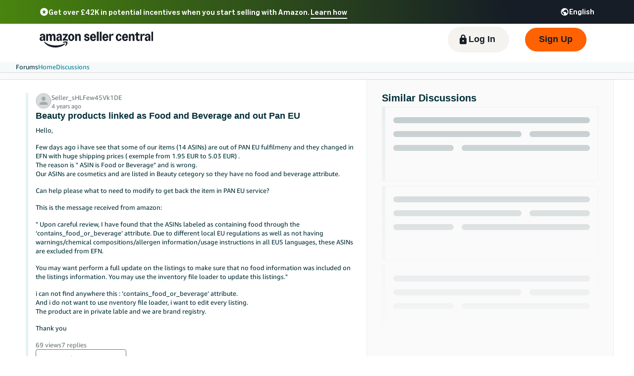

--- FILE ---
content_type: text/html; charset=utf-8
request_url: https://sellercentral-europe.amazon.com/seller-forums/discussions/t/f14627d8e9a4c432523d91e0e5549a29
body_size: 85416
content:
<!doctype html><html lang="en-GB" data-19ax5a9jf="dingo" class="a-no-js"><head><script>var aPageStart = (new Date()).getTime();</script><meta charset="utf-8"/>
<script type='text/javascript'>window.ue_mkt = "sceu";</script>
<script type='text/javascript'>var ue_t0=ue_t0||+new Date();</script>
<script type='text/javascript'>
window.ue_ihb = (window.ue_ihb || window.ueinit || 0) + 1;
if (window.ue_ihb === 1) {

var ue_csm = window,
    ue_hob = +new Date();
(function(d){var e=d.ue=d.ue||{},f=Date.now||function(){return+new Date};e.d=function(b){return f()-(b?0:d.ue_t0)};e.stub=function(b,a){if(!b[a]){var c=[];b[a]=function(){c.push([c.slice.call(arguments),e.d(),d.ue_id])};b[a].replay=function(b){for(var a;a=c.shift();)b(a[0],a[1],a[2])};b[a].isStub=1}};e.exec=function(b,a){return function(){try{return b.apply(this,arguments)}catch(c){ueLogError(c,{attribution:a||"undefined",logLevel:"WARN"})}}}})(ue_csm);


    var ue_err_chan = 'jserr';
(function(d,e){function h(f,b){if(!(a.ec>a.mxe)&&f){a.ter.push(f);b=b||{};var c=f.logLevel||b.logLevel;c&&c!==k&&c!==m&&c!==n&&c!==p||a.ec++;c&&c!=k||a.ecf++;b.pageURL=""+(e.location?e.location.href:"");b.logLevel=c;b.attribution=f.attribution||b.attribution;a.erl.push({ex:f,info:b})}}function l(a,b,c,e,g){d.ueLogError({m:a,f:b,l:c,c:""+e,err:g,fromOnError:1,args:arguments},g?{attribution:g.attribution,logLevel:g.logLevel}:void 0);return!1}var k="FATAL",m="ERROR",n="WARN",p="DOWNGRADED",a={ec:0,ecf:0,
pec:0,ts:0,erl:[],ter:[],buffer:[],mxe:50,startTimer:function(){a.ts++;setInterval(function(){d.ue&&a.pec<a.ec&&d.uex("at");a.pec=a.ec},1E4)}};l.skipTrace=1;h.skipTrace=1;h.isStub=1;d.ueLogError=h;d.ue_err=a;e.onerror=l})(ue_csm,window);


var ue_id = '1DPNTAC743X0JG2C49DM',
    ue_url,
    ue_drfp = false,
    ue_navtiming = 1,
    ue_mid = 'A1F83G8C2ARO7P',
    ue_sid = '261-6848300-9968344',
    ue_sn = 'sellercentral-europe.amazon.com',
    ue_furl = 'fls-eu.amazon.co.uk',
    ue_surl = 'https://unagi-eu.amazon.com/1/events/com.amazon.csm.nexusclient.prod',
    ue_int = 0,
    ue_fcsn = 1,
    ue_urt = 3,
    ue_rpl_ns = 'cel-rpl',
    ue_ddq = 1,
    ue_fpf = '//fls-eu.amazon.co.uk/1/batch/1/OP/A1F83G8C2ARO7P:261-6848300-9968344:1DPNTAC743X0JG2C49DM:sellercentral-europe.amazon.com$uedata=s:',
    ue_sbuimp = 1,
    ue_ibft = 0,
    ue_fnt = 0,
    ue_lpsi = 6000,
    ue_lob = '1',
    ue_dsbl_cel = 1,

    ue_swi = 1;
var ue_viz=function(){(function(b,f,d){function g(){return(!(p in d)||0<d[p])&&(!(q in d)||0<d[q])}function h(c){if(b.ue.viz.length<w&&!r){var a=c.type;c=c.originalEvent;/^focus./.test(a)&&c&&(c.toElement||c.fromElement||c.relatedTarget)||(a=g()?f[s]||("blur"==a||"focusout"==a?t:u):t,b.ue.viz.push(a+":"+(+new Date-b.ue.t0)),a==u&&(b.ue.isl&&x("at"),r=1))}}for(var r=0,x=b.uex,a,k,l,s,v=["","webkit","o","ms","moz"],e=0,m=1,u="visible",t="hidden",p="innerWidth",q="innerHeight",w=20,n=0;n<v.length&&!e;n++)if(a=
v[n],k=(a?a+"H":"h")+"idden",e="boolean"==typeof f[k])l=a+"visibilitychange",s=(a?a+"V":"v")+"isibilityState";h({});e&&f.addEventListener(l,h,0);m=g()?1:0;d.addEventListener("resize",function(){var a=g()?1:0;m!==a&&(m=a,h({}))},{passive:!0});b.ue&&e&&(b.ue.pageViz={event:l,propHid:k})})(ue_csm,ue_csm.document,ue_csm.window)};window.ue_viz=ue_viz;

(function(d,h,O){function F(a){return a&&a.replace&&a.replace(/^\s+|\s+$/g,"")}function v(a){return"undefined"===typeof a}function D(a,b){for(var c in b)b[w](c)&&(a[c]=b[c])}function K(a){try{var b=O.cookie.match(RegExp("(^| )"+a+"=([^;]+)"));if(b)return b[2].trim()}catch(c){}}function P(m,b,c){var p=(B||{}).type;if("device"!==c||2!==p&&1!==p){if(m){d.ue_id=a.id=a.rid=m;if("device"===c||"pre-fetch"===c)a.oid=F(m);x&&(x=x.replace(/((.*?:){2})(\w+)/,function(a,b){return b+m}));G&&(e("id",G,m),G=0)}b&&
(x&&(x=x.replace(/(.*?:)(\w|-)+/,function(a,c){return c+b})),d.ue_sid=b);c&&a.tag("page-source:"+c);d.ue_fpf=x}}function Q(){var a={};return function(b){b&&(a[b]=1);b=[];for(var c in a)a[w](c)&&b.push(c);return b}}function C(d,b,c,p){p=p||+new H;var f,k;if(b||v(c)){if(d)for(k in f=b?e("t",b)||e("t",b,{}):a.t,f[d]=p,c)c[w](k)&&e(k,b,c[k]);return p}}function e(d,b,c){var e=b&&b!=a.id?a.sc[b]:a;e||(e=a.sc[b]={});"id"===d&&c&&(R=1);return e[d]=c||e[d]}function S(d,b,c,e,f){c="on"+c;var k=b[c];"function"===
typeof k?d&&(a.h[d]=k):k=function(){};b[c]=function(a){f?(e(a),k(a)):(k(a),e(a))};b[c]&&(b[c].isUeh=1)}function T(m,b,c,p){function q(b,c){var d=[b],g=0,f={},p,k;s.latency={};c?(d.push("m=1"),f[c]=1):f=a.sc;for(k in f)if(f[w](k)){var h=e("wb",k),l=e("t",k)||{},n=e("t0",k)||a.t0,q;if(c||2==h){h=h?g++:"";d.push("sc"+h+"="+k);for(q in l)v(l[q])||null===l[q]||d.push(q+h+"="+(l[q]-n));d.push("t"+h+"="+l[m]);s.latency["t"+h]=l[m];if(e("ctb",k)||e("wb",k))p=1}}!A&&p&&d.push("ctb=1");return d.join("&")}function k(b,
c,g,e,m){if(b){var f=d.ue_err;d.ue_url&&!d.ue_drfp&&!e&&!m&&b&&0<b.length&&(e=new Image,a.iel.push(e),e.src=b,a.count&&a.count("postbackImageSize",b.length));x?(m=h.encodeURIComponent)&&b&&(e=new Image,b=""+d.ue_fpf+m(b)+":"+(+new H-d.ue_t0),a.iel.push(e),e.src=b):a.log&&(a.log(b,"uedata",{n:1}),a.ielf.push(b));f&&!f.ts&&f.startTimer();a.b&&(f=a.b,a.b="",k(f,c,g,1))}}function r(b){var c=B?B.type:I,d=2==c||a.isBFonMshop,c=c&&!d,e=a.bfini;if(!R||a.isBFCache)e&&1<e&&(b+="&bfform=1",c||(a.isBFT=e-1)),
d&&(b+="&bfnt=1",a.isBFT=a.isBFT||1),a.ssw&&a.isBFT&&(a.isBFonMshop&&(a.isNRBF=0),v(a.isNRBF)&&(d=a.ssw(a.oid),d.e||v(d.val)||(a.isNRBF=1<d.val?0:1)),v(a.isNRBF)||(b+="&nrbf="+a.isNRBF)),a.isBFT&&!a.isNRBF&&(b+="&bft="+a.isBFT);return b}if(!a.paused&&(b||v(c))){for(var n in c)c[w](n)&&e(n,b,c[n]);a.isBFonMshop||C("pc",b,c);n="ld"===m&&b&&e("wb",b);var t=e("id",b)||a.id;n||t===a.oid||(G=b,ca(t,(e("t",b)||{}).tc||+e("t0",b),+e("t0",b),e("pty",b),e("spty",b)));var t=e("id",b)||a.id,u=e("id2",b),g=a.url+
"?"+m+"&v="+a.v+"&id="+t,A=e("ctb",b)||e("wb",b),s={eventName:m,version:a.v,id:t,sessionId:d.ue_sid||"",obfuscatedMarketplaceId:d.ue_mid||""},y;A&&(g+="&ctb="+A);u&&(g+="&id2="+u);1<d.ueinit&&(g+="&ic="+d.ueinit);if(!("ld"!=m&&"ul"!=m||b&&b!=t)){if("ld"==m){try{h[L]&&h[L].isUeh&&(h[L]=null)}catch(K){}if(h.chrome)for(u=0;u<M.length;u++)U(J,M[u]);(u=O.ue_backdetect)&&u.ue_back&&u.ue_back.value++;d._uess&&(y=d._uess());a.isl=1}a._bf&&(g+="&bf="+a._bf());d.ue_navtiming&&f&&(e("ctb",t,"1"),a.isBFonMshop||
C("tc",I,I,N));!E||a.isBFonMshop||V||(f&&D(a.t,{na_:f.navigationStart,ul_:f.unloadEventStart,_ul:f.unloadEventEnd,rd_:f.redirectStart,_rd:f.redirectEnd,fe_:f.fetchStart,lk_:f.domainLookupStart,_lk:f.domainLookupEnd,co_:f.connectStart,_co:f.connectEnd,sc_:f.secureConnectionStart,rq_:f.requestStart,rs_:f.responseStart,_rs:f.responseEnd,dl_:f.domLoading,di_:f.domInteractive,de_:f.domContentLoadedEventStart,_de:f.domContentLoadedEventEnd,_dc:f.domComplete,ld_:f.loadEventStart,_ld:f.loadEventEnd,ntd:("function"!==
typeof E.now||v(N)?0:new H(N+E.now())-new H)+a.t0}),B&&D(a.t,{ty:B.type+a.t0,rc:B.redirectCount+a.t0}),V=1);a.isBFonMshop||D(a.t,{hob:d.ue_hob,hoe:d.ue_hoe});a.ifr&&(g+="&ifr=1",s.ifr=!0)}C(m,b,c,p);var z,l;n||b&&b!==t||da(b);(c=d.ue_mbl)&&c.cnt&&!n&&(g+=c.cnt());n?e("wb",b,2):"ld"==m&&(a.lid=F(t));for(z in a.sc)if(1==e("wb",z))break;if(n){if(a.s)return;g=q(g,null)}else c=q(g,null),c!=g&&(c=r(c),a.b=c),y&&(g+=y),g=q(g,b||a.id);g=r(g);if(a.b||n)for(z in a.sc)2==e("wb",z)&&delete a.sc[z];z=0;a._rt&&
(g+="&rt="+a._rt());y=h.csa;if(!n&&y)for(l in c=e("t",b)||{},p=y("PageTiming"),c)c[w](l)&&p("mark",ea[l]||l,c[l]);n||(a.s=0,(l=d.ue_err)&&0<l.ec&&l.pec<l.ec&&(l.pec=l.ec,g+="&ec="+l.ec+"&ecf="+l.ecf),z=e("ctb",b),"ld"!==m||b||a.markers?a.markers&&a.isl&&!n&&b&&D(a.markers,e("t",b)):(a.markers={},D(a.markers,e("t",b))),e("t",b,{}));a.tag&&a.tag().length&&(g+="&csmtags="+a.tag().join("|"),s.csmtags=a.tag(),a.tag=Q());l=a.viz||[];if(c=l.length)l=l.splice(0,c),g+="&viz="+l.join("|"),s.viz=l;v(d.ue_pty)||
(g+="&pty="+d.ue_pty+"&spty="+d.ue_spty+"&pti="+d.ue_pti,s.pty=d.ue_pty,s.spty=d.ue_spty,s.pti=d.ue_pti);a.tabid&&(g+="&tid="+a.tabid);a.aftb&&(g+="&aftb=1");!a._ui||b&&b!=t||(g+=a._ui());g+="&lob="+(d.ue_lob||"0");a.a=g;k(g,m,z,n,b&&"string"===typeof b&&-1!==b.indexOf("csa:"));n||(s.lob=d.ue_lob||"0",(b=y&&y("UEData"))&&b("log",s))}}function da(a){var b=h.ue_csm_markers||{},c;for(c in b)b[w](c)&&C(c,a,I,b[c])}function A(a,b,c){c=c||h;if(c[W])c[W](a,b,!1);else if(c[X])c[X]("on"+a,b)}function U(a,
b,c){c=c||h;if(c[Y])c[Y](a,b,!1);else if(c[Z])c[Z]("on"+a,b)}function $(){function a(){d.onUl()}function b(a){return function(){c[a]||(c[a]=1,T(a))}}var c={},e,f;d.onLd=b("ld");d.onLdEnd=b("ld");d.onUl=b("ul");e={stop:b("os")};h.chrome?(A(J,a),M.push(a)):e[J]=d.onUl;for(f in e)e[w](f)&&S(0,h,f,e[f]);d.ue_viz&&ue_viz();A("load",d.onLd);C("ue")}function ca(e,b,c,f,q){var k=d.ue_mbl,r=h.csa,n=r&&r("SPA"),r=r&&r("PageTiming");k&&k.ajax&&k.ajax(b,c);n&&r&&(e={requestId:e,transitionType:"soft"},"string"===
typeof f&&(e.pageType=f,d.ue_pty=f),"string"===typeof q&&(e.subPageType=q,d.ue_spty=q),n("newPage",e),r("mark","transitionStart",b));a.tag("ajax-transition")}d.ueinit=(d.ueinit||0)+1;var a=d.ue=d.ue||{};a.t0=h.aPageStart||d.ue_t0;a.id=d.ue_id;a.url=d.ue_url;a.rid=d.ue_id;a.a="";a.b="";a.h={};a.s=1;a.t={};a.sc={};a.iel=[];a.ielf=[];a.viz=[];a.v="0.333188.0";a.paused=!1;var w="hasOwnProperty",J="beforeunload",L="on"+J,W="addEventListener",Y="removeEventListener",X="attachEvent",Z="detachEvent",ea={cf:"criticalFeature",
af:"aboveTheFold",fn:"functional",fp:"firstPaint",fcp:"firstContentfulPaint",bb:"bodyBegin",be:"bodyEnd",ld:"loaded"},H=h.Date,E=h.performance||h.webkitPerformance,f=(E||{}).timing,B=(E||{}).navigation,N=(f||{}).navigationStart,x=d.ue_fpf,R=0,V=0,M=[],G=0,I;a.oid=F(a.id);a.lid=F(a.id);a._t0=a.t0;a.tag=Q();a.ifr=h.top!==h.self||h.frameElement?1:0;a.markers=null;a.attach=A;a.detach=U;if("000-0000000-8675309"===d.ue_sid){var aa=K("cdn-rid"),ba=K("session-id");aa&&ba&&P(aa,ba,"cdn")}d.uei=$;d.ueh=S;d.ues=
e;d.uet=C;d.uex=T;a.reset=P;a.pause=function(d){a.paused=d};$()})(ue_csm,ue_csm.window,ue_csm.document);


ue.stub(ue,"event");ue.stub(ue,"onSushiUnload");ue.stub(ue,"onSushiFlush");

ue.stub(ue,"log");ue.stub(ue,"onunload");ue.stub(ue,"onflush");
(function(b){var a=b.ue;a.cv={};a.cv.scopes={};a.cv.buffer=[];a.count=function(b,d,c){var e=a.cv;a.d();c&&c.scope&&(e=a.cv.scopes[c.scope]=a.cv.scopes[c.scope]||{});if(void 0===d)return e[b];e[b]=d;a.cv.buffer.push({c:b,v:d})};a.count("baselineCounter2",1);a&&a.event&&(a.event({requestId:b.ue_id||"rid",server:b.ue_sn||"sn",obfuscatedMarketplaceId:b.ue_mid||"mid"},"csm","csm.CSMBaselineEvent.4"),a.count("nexusBaselineCounter",1,{bf:1}))})(ue_csm);



var ue_hoe = +new Date();
}
window.ueinit = window.ue_ihb;
</script>

<!-- jl0c7 -->
<script>window.ue && ue.count && ue.count('CSMLibrarySize', 10425)</script><script type="text/javascript">(()=>{"use strict";!function(){if(window.frameElement&&"mons-body-container"===window.frameElement.id){var n={type:"mons-top-level-navigate",location:window.location.href};window.parent.postMessage(n,window.parent.origin)}}()})();</script><meta name="a2z:request_id" content="1DPNTAC743X0JG2C49DM"><meta name="a2z:mons_app_name" content="SellerForums"><meta name="a2z:mons_config_name" content="ForumsPages"><meta name="a2z:mons_site_name" content="sellerCentral"><meta name="a2z:katal_metrics_dataset_id" content="5"><meta name="viewport" content="width=device-width"><meta name="x-amzn-forums-user-token" content="5e7838912169a9c8f7ede8410b5b6de54ccd296c373f04c083a6c7cac8ac9f51"><meta name="description" content="Hello, Few days ago i have see that some of our items (14 ASINs) are out of PAN EU fulfilmeny and they changed in EFN with huge shipping prices ( exemple from 1.95 EUR to 5.03 EUR) . The reason is &amp;quot; ASIN is Food or Beverage&amp;quot; and is wrong. Our ASINs are cosmetics and are listed in Beauty cetegory so they have no food and beverage attribute. Can help please what to need to modify to get back the item in PAN EU service? This is the message received from amazon: &amp;quot; Upon careful review, I have found that the ASINs labeled as containing food through the &lsquo;contains_food_or_beverage&rsquo; attribute. Due to different local EU regulations as well as not having warnings/chemical compositions/allergen information/usage instructions in all EU5 languages, these ASINs are excluded from EFN. You may want perform a full update on the listings to make sure that no food information was included on the listings information. You may use the inventory file loader to update this listings.&amp;quot; i can not find anywhere this : &lsquo;contains_food_or_beverage&rsquo; attribute. And i do not want to use nventory file loader, i want to edit every listing. The product are in private lable and we are brand registry. Thank you"><meta name="next-head-count" content="0"><meta name="google-site-verification" content="nCgajf_B4UkCzodBSUqx0gG4CeuhZJaScCV0jzJChFE"><meta name="google-site-verification" content="R5E9wMF-UHsTD2ymeEdnFLgQlK6jmTafqWj85eHIM6k"><meta name="google-site-verification" content="WX4VJ9g3hGMzngsESbdPMzIIEjWblF_baGdXRLCuv-8"><meta name="google-site-verification" content="UCWaH2p_PDNEQcqXvilFI80T1Bl98_2UTAizwM716rw"><meta name="google-site-verification" content="hwTpPt38juybmb2VnZN9VOFnJ-b5W0QNyKiKPx_o-_8"><meta name="google-site-verification" content="On6rrzcaA_YCojbRN8Bk05rfFMFk457kEYmzxeumjvA"><meta name="google-site-verification" content="unF8Bo-QIxn1vc9CFOLepm6QF6SLmdReV6r6IIZ65MI"><meta name="google-site-verification" content="VlqiluR7cetPPalQE6j7I2ftecaEiCEXK6Ni7JiIDBk"><meta name="google-site-verification" content="QeFHDirG9fF_d983_CHP4-_3HDcx6yYSHNu7SzgFz_U"><meta name="google-site-verification" content="WzdUjn2L9pclaJTbEcMuKcbk63Mi_rhAEyXIeNn2CI4"><meta name="google-site-verification" content="__elpEdh1Dr62WYuAcKCOUcY2LvxmA6uUe3BhFBR6jM"><meta name="google-site-verification" content="uXjxX5tSgk9mZrq3F3I-TDU8DMPA5gvecED2Cn4-Jh4"><link href="https://sellercentral.amazon.co.uk/seller-forums/discussions/t/f14627d8e9a4c432523d91e0e5549a29" rel="canonical"><script>!function(){if(window.BOOMR&&(window.BOOMR.version||window.BOOMR.snippetExecuted))return;window.BOOMR=window.BOOMR||{},window.BOOMR.snippetExecuted=!0;var e,t,n,o=document.createElement("iframe"),d=window;function i(e){d.BOOMR_onload=e&&e.timeStamp||(new Date).getTime()}d.addEventListener?d.addEventListener("load",i,!1):d.attachEvent&&d.attachEvent("onload",i),o.src="javascript:void(0)",o.title="",o.role="presentation",(o.frameElement||o).style.cssText="width:0;height:0;border:0;display:none;",(n=document.getElementsByTagName("script")[0])?n.parentNode.insertBefore(o,n):document.getElementsByTagName("head")[0].appendChild(o);try{t=o.contentWindow.document}catch(n){e=document.domain,o.src="javascript:var d=document.open();d.domain='"+e+"';void(0);",t=o.contentWindow.document}t.open()._l=function(){var t=this.createElement("script");e&&(this.domain=e),t.id="boomr-if-as",t.src="https://d1t40axu4ik42k.cloudfront.net/boomerang.8c6c93a3f6c6106b3e97.min.js",window.BOOMR_lstart=(new Date).getTime(),this.body.appendChild(t)},t.write('<body onload="document._l();">'),t.close()}();</script><script type="text/javascript" id="cathode-loader" async="" data-mons="true" data-browser-performance="true" data-http_request_id="1DPNTAC743X0JG2C49DM" data-sn="sellerCentral" data-domain="prod" data-realm="EUAmazon" data-application-name="SellerForums" src="https://d1t40axu4ik42k.cloudfront.net/cathodeBoomerang.b3b0c8f9b72100087444.min.js"></script><link rel="stylesheet" href="https://m.media-amazon.com/images/I/51UBRGIrtzL.css" />
<link rel="stylesheet" href="/seller-forums/_next/static/css/328808c5c820f5d2.css" />
<link rel="stylesheet" href="/seller-forums/_next/static/css/328808c5c820f5d2.css" />
<link rel="stylesheet" href="/seller-forums/_next/static/css/04f8aa085c720597.css" />
<link rel="stylesheet" href="/seller-forums/_next/static/css/04f8aa085c720597.css" />
<script>
(function(b,a,c,d){if((b=b.AmazonUIPageJS||b.P)&&b.when&&b.register){c=[];for(a=a.currentScript;a;a=a.parentElement)a.id&&c.push(a.id);return b.log("A copy of P has already been loaded on this page.","FATAL",c.join(" "))}})(window,document,Date);(function(a,b,c,d){"use strict";a._pSetI=function(){return null}})(window,document,Date);(function(c,e,I,B){"use strict";c._pd=function(){var a,u;return function(C,f,h,k,b,D,v,E,F){function w(d){try{return d()}catch(J){return!1}}function l(){if(m){var d={w:c.innerWidth||b.clientWidth,h:c.innerHeight||b.clientHeight};5<Math.abs(d.w-q.w)||50<d.h-q.h?(q=d,n=4,(d=a.mobile||a.tablet?450<d.w&&d.w>d.h:1250<=d.w)?k(b,"a-ws"):b.className=v(b,"a-ws")):0<n&&(n--,x=setTimeout(l,16))}}function G(d){(m=d===B?!m:!!d)&&l()}function H(){return m}if(!u){u=!0;var r=function(){var d=["O","ms","Moz","Webkit"],
c=e.createElement("div");return{testGradients:function(){return!0},test:function(a){var b=a.charAt(0).toUpperCase()+a.substr(1);a=(d.join(b+" ")+b+" "+a).split(" ");for(b=a.length;b--;)if(""===c.style[a[b]])return!0;return!1},testTransform3d:function(){return!0}}}(),y=b.className,z=/(^| )a-mobile( |$)/.test(y),A=/(^| )a-tablet( |$)/.test(y);a={audio:function(){return!!e.createElement("audio").canPlayType},video:function(){return!!e.createElement("video").canPlayType},canvas:function(){return!!e.createElement("canvas").getContext},
svg:function(){return!!e.createElementNS&&!!e.createElementNS("http://www.w3.org/2000/svg","svg").createSVGRect},offline:function(){return navigator.hasOwnProperty&&navigator.hasOwnProperty("onLine")&&navigator.onLine},dragDrop:function(){return"draggable"in e.createElement("span")},geolocation:function(){return!!navigator.geolocation},history:function(){return!(!c.history||!c.history.pushState)},webworker:function(){return!!c.Worker},autofocus:function(){return"autofocus"in e.createElement("input")},
inputPlaceholder:function(){return"placeholder"in e.createElement("input")},textareaPlaceholder:function(){return"placeholder"in e.createElement("textarea")},localStorage:function(){return"localStorage"in c&&null!==c.localStorage},orientation:function(){return"orientation"in c},touch:function(){return"ontouchend"in e},gradients:function(){return r.testGradients()},hires:function(){var a=c.devicePixelRatio&&1.5<=c.devicePixelRatio||c.matchMedia&&c.matchMedia("(min-resolution:144dpi)").matches;E("hiRes"+
(z?"Mobile":A?"Tablet":"Desktop"),a?1:0);return a},transform3d:function(){return r.testTransform3d()},touchScrolling:function(){return f(/Windowshop|android|OS ([5-9]|[1-9][0-9]+)(_[0-9]{1,2})+ like Mac OS X|SOFTWARE=([5-9]|[1-9][0-9]+)(.[0-9]{1,2})+.*DEVICE=iPhone|Chrome|Silk|Firefox|Trident.+?; Touch/i)},ios:function(){return f(/OS [1-9][0-9]*(_[0-9]*)+ like Mac OS X/i)&&!f(/trident|Edge/i)},android:function(){return f(/android.([1-9]|[L-Z])/i)&&!f(/trident|Edge/i)},mobile:function(){return z},
tablet:function(){return A},rtl:function(){return"rtl"===b.dir}};for(var g in a)a.hasOwnProperty(g)&&(a[g]=w(a[g]));for(var t="textShadow textStroke boxShadow borderRadius borderImage opacity transform transition".split(" "),p=0;p<t.length;p++)a[t[p]]=w(function(){return r.test(t[p])});var m=!0,x=0,q={w:0,h:0},n=4;l();h(c,"resize",function(){clearTimeout(x);n=4;l()});b.className=v(b,"a-no-js");k(b,"a-js");!f(/OS [1-8](_[0-9]*)+ like Mac OS X/i)||c.navigator.standalone||f(/safari/i)||k(b,"a-ember");
h=[];for(g in a)a.hasOwnProperty(g)&&a[g]&&h.push("a-"+g.replace(/([A-Z])/g,function(a){return"-"+a.toLowerCase()}));k(b,h.join(" "));b.setAttribute("data-aui-build-date",F);C.register("p-detect",function(){return{capabilities:a,localStorage:a.localStorage&&D,toggleResponsiveGrid:G,responsiveGridEnabled:H}});return a||{}}}}()})(window,document,Date);(function(a,p,q,k){function m(e,b,c,g){a.P.when.apply(a.P,b).register("flow:"+e,function(){var a=g.apply(this,arguments);return c||a})}function l(e){a.P.log(e,"FATAL","AmazonUIPageJS@AUIDefineJS")}function f(a,b,c){Object.defineProperty(a,b,{value:c,writable:!1})}function n(e,b,c){"string"!==typeof e&&a.P.error("Anonymous modules are not supported.");var g=c!==k?c:"function"===typeof b?b:k;g||a.P.error("A callback must be provided");var f,h=[];if(c&&Array.isArray(b)&&(h=b.reduce(function(b,d){if("module"===
d||"require"===d)a.P.error('"module" or "require" injection is not supported.');else if("exports"===d){d=f={};var c="flow:"+e+"-exports";a.P.declare(c,d);b.push(c)}else 0!==d.lastIndexOf("@amzn/",0)?l("Dependency "+d+" does not begin with '@amzn/'"):b.push("flow:"+d);return b},[]),b.length!==h.length))return;m(e,h,f,g)}"use strict";Object.prototype.hasOwnProperty.call(a,"aui")?l("AUIDefineJS is already present globally"):(f(a,"aui",{}),f(a.aui,"amd_define",n))})(window,document,Date);(function(g,h,C,D){function K(a){l&&l.tag&&l.tag(p(":","aui",a))}function q(a,b){l&&l.count&&l.count("aui:"+a,0===b?0:b||(l.count("aui:"+a)||0)+1)}function L(a){try{return a.test(navigator.userAgent)}catch(b){return!1}}function x(a,b,c){a.addEventListener?a.addEventListener(b,c,!1):a.attachEvent&&a.attachEvent("on"+b,c)}function p(a,b,c,f){b=b&&c?b+a+c:b||c;return f?p(a,b,f):b}function y(a,b,c){try{Object.defineProperty(a,b,{value:c,writable:!1})}catch(f){a[b]=c}return c}function M(a,b){a.className=
N(a,b)+" "+b}function N(a,b){return(" "+a.className+" ").split(" "+b+" ").join(" ").replace(/^ | $/g,"")}function aa(a,b,c){var f=c=a.length,e=function(){f--||(E.push(b),F||(m?m.set(z):setTimeout(z,0),F=!0))};for(e();c--;)O[a[c]]?e():(u[a[c]]=u[a[c]]||[]).push(e)}function ba(a,b,c,f,e){var d=h.createElement(a?"script":"link");x(d,"error",f);e&&x(d,"load",e);a?(d.type="text/javascript",d.async=!0,c&&/AUIClients|images[/]I/.test(b)&&d.setAttribute("crossorigin","anonymous"),d.src=b):(d.rel="stylesheet",
d.href=b);h.getElementsByTagName("head")[0].appendChild(d)}function P(a,b){return function(c,f){function e(){ba(b,c,d,function(b){G?q("resource_unload"):d?(d=!1,q("resource_retry"),e()):(q("resource_error"),a.log("Asset failed to load: "+c));b&&b.stopPropagation?b.stopPropagation():g.event&&(g.event.cancelBubble=!0)},f)}if(Q[c])return!1;Q[c]=!0;q("resource_count");var d=!0;return!e()}}function ca(a,b,c){for(var f={name:a,guard:function(c){return b.guardFatal(a,c)},guardTime:function(a){return b.guardTime(a)},
logError:function(c,d,e){b.logError(c,d,e,a)}},e=[],d=0;d<c.length;d++)A.hasOwnProperty(c[d])&&(e[d]=H.hasOwnProperty(c[d])?H[c[d]](A[c[d]],f):A[c[d]]);return e}function v(a,b,c,f,e){return function(d,k){function n(){var a=null;f?a=k:"function"===typeof k&&(q.start=r(),a=k.apply(g,ca(d,h,l)),q.end=r());if(b){A[d]=a;a=d;for(O[a]=!0;(u[a]||[]).length;)u[a].shift()();delete u[a]}q.done=!0}var h=e||this;"function"===typeof d&&(k=d,d=D);b&&(d=d?d.replace(R,""):"__NONAME__",I.hasOwnProperty(d)&&h.error(p(", reregistered by ",
p(" by ",d+" already registered",I[d]),h.attribution),d),I[d]=h.attribution);for(var l=[],m=0;m<a.length;m++)l[m]=a[m].replace(R,"");var q=w[d||"anon"+ ++da]={depend:l,registered:r(),namespace:h.namespace};d&&ea.hasOwnProperty(d);c?n():aa(l,h.guardFatal(d,n),d);return{decorate:function(a){H[d]=h.guardFatal(d,a)}}}}function S(a){return function(){var b=Array.prototype.slice.call(arguments);return{execute:v(b,!1,a,!1,this),register:v(b,!0,a,!1,this)}}}function J(a,b){return function(c,f){f||(f=c,c=
D);var e=this.attribution;return function(){n.push(b||{attribution:e,name:c,logLevel:a});var d=f.apply(this,arguments);n.pop();return d}}}function B(a,b){this.load={js:P(this,!0),css:P(this)};y(this,"namespace",b);y(this,"attribution",a)}function T(){h.body?k.trigger("a-bodyBegin"):setTimeout(T,20)}"use strict";var t=C.now=C.now||function(){return+new C},r=function(a){return a&&a.now?a.now.bind(a):t}(g.performance),fa=r(),ea={},l=g.ue;K();K("aui_build_date:3.25.10-2025-12-15");var U={getItem:function(a){try{return g.localStorage.getItem(a)}catch(b){}},
setItem:function(a,b){try{return g.localStorage.setItem(a,b)}catch(c){}}},m=g._pSetI(),E=[],ha=[],F=!1,ia=navigator.scheduling&&"function"===typeof navigator.scheduling.isInputPending;var z=function(){for(var a=m?m.set(z):setTimeout(z,0),b=t();ha.length||E.length;)if(E.shift()(),m&&ia){if(150<t()-b&&!navigator.scheduling.isInputPending()||50<t()-b&&navigator.scheduling.isInputPending())return}else if(50<t()-b)return;m?m.clear(a):clearTimeout(a);F=!1};var O={},u={},Q={},G=!1;x(g,"beforeunload",function(){G=
!0;setTimeout(function(){G=!1},1E4)});var R=/^prv:/,I={},A={},H={},w={},da=0,ja=String.fromCharCode(92),n=[],V=!0,W=g.onerror;g.onerror=function(a,b,c,f,e){e&&"object"===typeof e||(e=Error(a,b,c),e.columnNumber=f,e.stack=b||c||f?p(ja,e.message,"at "+p(":",b,c,f)):D);var d=n.pop()||{};e.attribution=p(":",e.attribution||d.attribution,d.name);e.logLevel=d.logLevel;e.attribution&&console&&console.log&&console.log([e.logLevel||"ERROR",a,"thrown by",e.attribution].join(" "));n=[];W&&(d=[].slice.call(arguments),
d[4]=e,W.apply(g,d))};B.prototype={logError:function(a,b,c,f){b={message:b,logLevel:c||"ERROR",attribution:p(":",this.attribution,f)};if(g.ueLogError)return g.ueLogError(a||b,a?b:null),!0;console&&console.error&&(console.log(b),console.error(a));return!1},error:function(a,b,c,f){a=Error(p(":",f,a,c));a.attribution=p(":",this.attribution,b);throw a;},guardError:J(),guardFatal:J("FATAL"),guardCurrent:function(a){var b=n[n.length-1];return b?J(b.logLevel,b).call(this,a):a},guardTime:function(a){var b=
n[n.length-1],c=b&&b.name;return c&&c in w?function(){var b=r(),e=a.apply(this,arguments);w[c].async=(w[c].async||0)+r()-b;return e}:a},log:function(a,b,c){return this.logError(null,a,b,c)},declare:v([],!0,!0,!0),register:v([],!0),execute:v([]),AUI_BUILD_DATE:"3.25.10-2025-12-15",when:S(),now:S(!0),trigger:function(a,b,c){var f=t();this.declare(a,{data:b,pageElapsedTime:f-(g.aPageStart||NaN),triggerTime:f});c&&c.instrument&&X.when("prv:a-logTrigger").execute(function(b){b(a)})},handleTriggers:function(){this.log("handleTriggers deprecated")},
attributeErrors:function(a){return new B(a)},_namespace:function(a,b){return new B(a,b)},setPriority:function(a){V?V=!1:this.log("setPriority only accept the first call.")}};var k=y(g,"AmazonUIPageJS",new B);var X=k._namespace("PageJS","AmazonUI");X.declare("prv:p-debug",w);k.declare("p-recorder-events",[]);k.declare("p-recorder-stop",function(){});y(g,"P",k);T();if(h.addEventListener){var Y;h.addEventListener("DOMContentLoaded",Y=function(){k.trigger("a-domready");h.removeEventListener("DOMContentLoaded",
Y,!1)},!1)}var Z=h.documentElement,ka=g._pd(k,L,x,M,Z,U,N,q,"3.25.10-2025-12-15");L(/UCBrowser/i)||ka.localStorage&&M(Z,U.getItem("a-font-class"));k.declare("a-event-revised-handling",!1);k.declare("a-fix-event-off",!1);q("pagejs:pkgExecTime",r()-fa)})(window,document,Date);(function(d,C,E,F){function t(m){e&&e.tag&&e.tag(f(":","aui",m))}function g(m,d){e&&e.count&&e.count("aui:"+m,0===d?0:d||(e.count("aui:"+m)||0)+1)}function v(d){try{return d.test(navigator.userAgent)}catch(x){return!1}}function k(d){return"function"===typeof d}function w(d,f,h){d.addEventListener?d.addEventListener(f,h,!1):d.attachEvent&&d.attachEvent("on"+f,h)}function f(d,g,h,k){g=g&&h?g+d+h:g||h;return k?f(d,g,k):g}"use strict";var e=d.ue,z=String.fromCharCode(92);P.execute("RetailPageServiceWorker",
function(){function m(a,b){l.controller&&a?(a={feature:"retail_service_worker_messaging",command:a},b&&(a.data=b),l.controller.postMessage(a)):a&&g("sw:sw_message_no_ctrl",1)}function x(a){var b=a.data;if(b&&"retail_service_worker_messaging"===b.feature&&b.command&&b.data){var c=b.data;a=d.ue;var n=d.ueLogError;switch(b.command){case "log_counter":a&&k(a.count)&&c.name&&a.count(c.name,0===c.value?0:c.value||1);break;case "log_tag":a&&k(a.tag)&&c.tag&&(a.tag(c.tag),b=d.uex,a.isl&&k(b)&&b("at"));break;
case "log_error":n&&k(n)&&c.message&&n({message:c.message,logLevel:c.level||"ERROR",attribution:c.attribution||"RetailServiceWorker"});break;case "log_weblab_trigger":if(!c.weblab||!c.treatment)break;a&&k(a.trigger)?a.trigger(c.weblab,c.treatment):(g("sw:wt:miss"),g("sw:wt:miss:"+c.weblab+":"+c.treatment));break;default:g("sw:unsupported_message_command",1)}}}function h(a,b){return"sw:"+(b||"")+":"+a+":"}function y(){p.forEach(function(a){t(a)})}function r(a){return a.capabilities.isAmazonApp&&a.capabilities.android}
function A(a,b,c){if(b)if(b.mshop&&r(a))a=h(c,"mshop_and"),b=b.mshop.action,p.push(a+"supported"),b(a,c);else if(b.browser){a=v(/Chrome/i)&&!v(/Edge/i)&&!v(/OPR/i)&&!a.capabilities.isAmazonApp&&!v(new RegExp(z+"bwv"+z+"b"));var d=b.browser;b=h(c,"browser");a?(a=d.action,p.push(b+"supported"),a(b,c)):p.push(b+"unsupported")}}function B(a,b,c){a&&p.push(h("register",c)+"unsupported");b&&p.push(h("unregister",c)+"unsupported");y()}try{var l=navigator.serviceWorker}catch(a){t("sw:nav_err")}(function(){if(l){var a=
function(){m("page_loaded",{rid:d.ue_id,mid:d.ue_mid,pty:d.ue_pty,sid:d.ue_sid,spty:d.ue_spty,furl:d.ue_furl})};w(l,"message",x);m("client_messaging_ready");P.when("load").execute(a);w(l,"controllerchange",function(){m("client_messaging_ready");"complete"===C.readyState&&a()})}})();var p=[],q=function(a,b){var c=d.uex,n=d.uet;a=f(":","aui","sw",a);"ld"===b&&k(c)?c("ld",a,{wb:1}):k(n)&&n(b,a,{wb:1})},D=function(a,b,c){function n(a){b&&k(b.failure)&&b.failure(a)}function h(){m=setTimeout(function(){t(f(":",
"sw:"+e,u.TIMED_OUT));n({ok:!1,statusCode:u.TIMED_OUT,done:!1});q(e,"ld")},c||4E3)}var u={NO_CONTROLLER:"no_ctrl",TIMED_OUT:"timed_out",UNSUPPORTED_BROWSER:"unsupported_browser",UNEXPECTED_RESPONSE:"unexpected_response"},e=f(":",a.feature,a.command),m,p=!0;if("MessageChannel"in d&&l&&"controller"in l)if(l.controller){var r=new MessageChannel;r.port1.onmessage=function(c){(c=c.data)&&c.feature===a.feature&&c.command===a.command?(p&&(q(e,"cf"),p=!1),q(e,"af"),clearTimeout(m),c.done||h(),c.ok?b&&k(b.success)&&
b.success(c):n(c),c.done&&q(e,"ld")):g(f(":","sw:"+e,u.UNEXPECTED_RESPONSE),1)};h();q(e,"bb");l.controller.postMessage(a,[r.port2])}else t(f(":","sw:"+a.feature,u.NO_CONTROLLER)),n({ok:!1,statusCode:u.NO_CONTROLLER,done:!0});else t(f(":","sw:"+a.feature,u.UNSUPPORTED_BROWSER)),n({ok:!1,statusCode:u.UNSUPPORTED_BROWSER,done:!0})};(function(){l?(q("ctrl_changed","bb"),l.addEventListener("controllerchange",function(){t("sw:ctrl_changed");q("ctrl_changed","ld")})):g(f(":","sw:ctrl_changed","sw_unsupp"),
1)})();(function(){var a=function(){q(b,"ld");var a=d.uex;D({feature:"page_proxy",command:"request_feature_tags"},{success:function(b){b=b.data;Array.isArray(b)&&b.forEach(function(a){"string"===typeof a?t(f(":","sw:ppft",a)):g(f(":","sw:ppft","invalid_tag"),1)});g(f(":","sw:ppft","success"),1);e&&e.isl&&k(a)&&a("at")},failure:function(a){g(f(":","sw:ppft","error:"+(a.statusCode||"ppft_error")),1)}})};if("requestIdleCallback"in d){var b=f(":","ppft","callback_ricb");d.requestIdleCallback(a,{timeout:1E3})}else b=
f(":","ppft","callback_timeout"),setTimeout(a,0);q(b,"bb")})();(function(a){var b=a.reg,c=a.unreg;l&&l.getRegistrations?(P.when("A").execute(function(b){if((a.reg.mshop||a.unreg.mshop)&&"function"===typeof r&&r(b)){var f=a.reg.mshop?"T1":"C",e=d.ue;e&&e.trigger?e.trigger("MSHOP_SW_CLIENT_446196",f):g("sw:mshop:wt:failed")}A(b,c,"unregister")}),w(d,"load",function(){P.when("A").execute(function(a){A(a,b,"register");y()})})):(B(b&&b.browser,c&&c.browser,"browser"),P.when("A").execute(function(a){"function"===
typeof r&&r(a)&&B(b&&b.mshop,c&&c.mshop,"mshop_and")}))})({reg:{},unreg:{}})})})(window,document,Date);  (window.AmazonUIPageJS ? AmazonUIPageJS : P).load.js('https:\/\/m.media\-amazon.com\/images\/I\/91tlqv6ciuL.js');
  (window.AmazonUIPageJS ? AmazonUIPageJS : P).load.js('https:\/\/m.media\-amazon.com\/images\/I\/11zuylp74DL._RC|61xJcNKKLXL.js,11Y+5x+kkTL.js,51LPrROZ2JL.js,11yKORv\-GTL.js,11GgN1+C7hL.js,01+z+uIeJ\-L.js,01VRMV3FBdL.js_.js?AUIClients\/AmazonUIBaseJS');
</script>
<script src="/seller-forums/_next/static/chunks/polyfills-c67a75d1b6f99dc8.js" defer="true"></script>
<script src="/seller-forums/_next/static/chunks/793.dab63a85628c65fa.js" defer="true"></script>
<script src="/seller-forums/_next/static/chunks/webpack-c021d65d6dcf21ee.js" defer="true"></script>
<script src="/seller-forums/_next/static/chunks/framework-35a244ac51cb8401.js" defer="true"></script>
<script src="/seller-forums/_next/static/chunks/main-f93d263c9580d20a.js" defer="true"></script>
<script src="/seller-forums/_next/static/chunks/slate-chunk-ea57d93220447daa.js" defer="true"></script>
<script src="/seller-forums/_next/static/chunks/pages/_app-f0fc258826643cf9.js" defer="true"></script>
<script src="/seller-forums/_next/static/chunks/633-341a6eacc7bf32a7.js" defer="true"></script>
<script src="/seller-forums/_next/static/chunks/531-152c1b700ec81cc5.js" defer="true"></script>
<script src="/seller-forums/_next/static/chunks/228-5e9692e6dd055ffa.js" defer="true"></script>
<script src="/seller-forums/_next/static/chunks/948-6576fc2406673b82.js" defer="true"></script>
<script src="/seller-forums/_next/static/chunks/524-77ccfff9d7377374.js" defer="true"></script>
<script src="/seller-forums/_next/static/chunks/pages/discussions/t/%5BthreadId%5D-0b2d9ac3a14b5ca6.js" defer="true"></script>
<script src="/seller-forums/_next/static/sjVv1bJCNLUPa_TW7qTiB/_buildManifest.js" defer="true"></script>
<script src="/seller-forums/_next/static/sjVv1bJCNLUPa_TW7qTiB/_ssgManifest.js" defer="true"></script>
<script src="https://b50b4e69be0f.eu-west-1.sdk.awswaf.com/b50b4e69be0f/465019b7a18b/challenge.js" defer="true"></script>
<script src="https://d1a8zcxmm3zflg.cloudfront.net/tricorder.js" defer type="text/javascript"></script>
<title>Beauty products linked as Food and Beverage and out Pan EU</title><script type='text/javascript'>
window.ue_ihe = (window.ue_ihe || 0) + 1;
if (window.ue_ihe === 1) {
(function(k,l,g){function m(a){c||(c=b[a.type].id,"undefined"===typeof a.clientX?(e=a.pageX,f=a.pageY):(e=a.clientX,f=a.clientY),2!=c||h&&(h!=e||n!=f)?(r(),d.isl&&l.setTimeout(function(){p("at",d.id)},0)):(h=e,n=f,c=0))}function r(){for(var a in b)b.hasOwnProperty(a)&&d.detach(a,m,b[a].parent)}function s(){for(var a in b)b.hasOwnProperty(a)&&d.attach(a,m,b[a].parent)}function t(){var a="";!q&&c&&(q=1,a+="&ui="+c);return a}var d=k.ue,p=k.uex,q=0,c=0,h,n,e,f,b={click:{id:1,parent:g},mousemove:{id:2,
parent:g},scroll:{id:3,parent:l},keydown:{id:4,parent:g}};d&&p&&(s(),d._ui=t)})(ue_csm,window,document);




ue_csm.ue.stub(ue,"impression");


ue.stub(ue,"trigger");


if(window.ue&&uet) { uet('bb'); }

}
</script>
<script>window.ue && ue.count && ue.count('CSMLibrarySize', 819)</script></head><body class="a-aui_72554-c a-aui_template_weblab_cache_333406-c a-aui_killswitch_csa_logger_372963-t1 a-bw_aui_cxc_alert_measurement_1074111-c a-bw_aui_stepper_enable_strategies_1_1330429-t1"><div id="a-page"><script type="a-state" data-a-state="{&quot;key&quot;:&quot;a-wlab-states&quot;}" >
    {"BW_AUI_STEPPER_ENABLE_STRATEGIES_1_1330429":"T1","AUI_TEMPLATE_WEBLAB_CACHE_333406":"C","BW_AUI_CXC_ALERT_MEASUREMENT_1074111":"C","AUI_72554":"C","AUI_KILLSWITCH_CSA_LOGGER_372963":"T1"}
</script>
    <img height="1" width="1" style='display:none;visibility:hidden;' src='//fls-eu.amazon.co.uk/1/batch/1/OP/A1F83G8C2ARO7P:261-6848300-9968344:1DPNTAC743X0JG2C49DM$uedata=s:%2Frd%2Fuedata%3Fstaticb%26id%3D1DPNTAC743X0JG2C49DM:0' alt="" onload="window.ue_sbl && window.ue_sbl();"/>


<script>
!function(){function n(n,t){var r=i(n);return t&&(r=r("instance",t)),r}var r=[],c=0,i=function(t){return function(){var n=c++;return r.push([t,[].slice.call(arguments,0),n,{time:Date.now()}]),i(n)}};n._s=r,this.csa=n}();;
csa('Config', {});
if (window.csa) {
    csa("Config", {
        
        'Events.Namespace': 'csa',
        'ObfuscatedMarketplaceId': 'A1F83G8C2ARO7P',
        'Events.SushiEndpoint': 'https://unagi.amazon.co.uk/1/events/com.amazon.csm.csa.prod',
        'Events.SushiCsaVIP': 'unagi.amazon.co.uk',
        'Events.SushiCsaSourceGroup': 'com.amazon.csm.csa.prod',
        'Events.SushiCsaCustomSourceGroup': 'com.amazon.csm.customsg.prod',
        'Events.SushiEndpointPattern': 'https://%s/1/events/%s',
        'CacheDetection.RequestID': "1DPNTAC743X0JG2C49DM",
        'CacheDetection.Callback': window.ue && ue.reset,
        'Transport.nonBatchSchema': "csa.UEData.3",
        'LCP.elementDedup': 1,
        'lob': '1'
    });

    csa("Events")("setEntity", {
        page: {requestId: "1DPNTAC743X0JG2C49DM", meaningful: "interactive"},
        session: {id: "261-6848300-9968344"}
    });
}
!function(r){var e,i,o="splice",u=r.csa,f={},c={},a=r.csa._s,l=0,s=0,g=-1,h={},d={},v={},n=Object.keys,p=function(){};function t(n,t){return u(n,t)}function b(n,t){var r=c[n]||{};k(r,t),c[n]=r,s++,D(O,0)}function m(n,t,r){var i=!0;return t=S(t),r&&r.buffered&&(i=(v[n]||[]).every(function(n){return!1!==t(n)})),i?(h[n]||(h[n]=[]),h[n].push(t),function(){!function(n,t){var r=h[n];r&&r[o](r.indexOf(t),1)}(n,t)}):p}function w(n,t){if(t=S(t),n in d)return t(d[n]),p;return m(n,function(n){return t(n),!1})}function y(n,t){if(u("Errors")("logError",n),f.DEBUG)throw t||n}function E(){return Math.abs(4294967295*Math.random()|0).toString(36)}function S(n,t){return function(){try{return n.apply(this,arguments)}catch(n){y(n.message||n,n)}}}function D(n,t){return r.setTimeout(S(n),t)}function O(){for(var n=0;n<a.length;){var t=a[n],r=t[0]in c;if(!r&&!i)return void(l=a.length);r?(a[o](l=n,1),U(t)):n++}g=s}function U(n){var t=c[n[0]],r=n[1],i=r[0];if(!t||!t[i])return y("Undefined function: "+t+"/"+i);e=n[3],c[n[2]]=t[i].apply(t,r.slice(1))||{},e=0}function I(){i=1,O()}function k(t,r){n(r).forEach(function(n){t[n]=r[n]})}w("$beforeunload",I),b("Config",{instance:function(n){k(f,n)}}),u.plugin=S(function(n){n(t)}),t.config=f,t.register=b,t.on=m,t.once=w,t.blank=p,t.emit=function(n,t,r){for(var i=h[n]||[],e=0;e<i.length;)!1===i[e](t)?i[o](e,1):e++;d[n]=t||{},r&&r.buffered&&(v[n]||(v[n]=[]),100<=v[n].length&&v[n].shift(),v[n].push(t||{}))},t.UUID=function(){return[E(),E(),E(),E()].join("-")},t.time=function(n){var t=e?new Date(e.time):new Date;return"ISO"===n?t.toISOString():t.getTime()},t.error=y,t.warn=function(n,t){if(u("Errors")("logWarn",n),f.DEBUG)throw t||n},t.exec=S,t.timeout=D,t.interval=function(n,t){return r.setInterval(S(n),t)},(t.global=r).csa._s.push=function(n){n[0]in c&&(!a.length||i)?(U(n),a.length&&g!==s&&O()):a[o](l++,0,n)},O(),f["StubCalls.Cleanup.Onload"]&&w("$load",I),D(function(){D(I,f.SkipMissingPluginsTimeout||5e3)},1)}("undefined"!=typeof window?window:global);csa.plugin(function(o){var f="addEventListener",e="requestAnimationFrame",t=o.exec,r=o.global,u=o.on;o.raf=function(n){if(r[e])return r[e](t(n))},o.on=function(n,e,t,r){if(n&&"function"==typeof n[f]){var i=o.exec(t);return n[f](e,i,r),function(){n.removeEventListener(e,i,r)}}return"string"==typeof n?u(n,e,t,r):o.blank}});csa.plugin(function(o){var t,n,r={},e="localStorage",c="sessionStorage",a="local",i="session",u=o.exec;function s(e,t){var n;try{r[t]=!!(n=o.global[e]),n=n||{}}catch(e){r[t]=!(n={})}return n}function f(){t=t||s(e,a),n=n||s(c,i)}function l(e){return e&&e[i]?n:t}o.store=u(function(e,t,n){f();var o=l(n);return e?t?void(o[e]=t):o[e]:Object.keys(o)}),o.storageSupport=u(function(){return f(),r}),o.deleteStored=u(function(e,t){f();var n=l(t);if("function"==typeof e)for(var o in n)n.hasOwnProperty(o)&&e(o,n[o])&&delete n[o];else delete n[e]})});csa.plugin(function(n){n.types={ovl:function(n){var r=[];if(n)for(var i in n)n.hasOwnProperty(i)&&r.push(n[i]);return r}}});csa.plugin(function(a){var e=a.config,t=a.global,r=t.location||{},n=r.host,o=t.document||{},l=e.Application||"Other"+(n?":"+n:""),i="UEData",c=e["KillSwitch."+i],s=e["Transport.AnonymizeRequests"]||!1,p="csa.UEData.3",f="csa",u=a("Transport");c||a.register(i,{log:function(e){if(function(e){return!e||"object"==typeof e&&0===Object.keys(e).length}(e))a.warn("Received empty or null uedata input");else{var t=function(t){var n={schemaId:p,timestamp:a.time("ISO"),producerId:f,messageId:a.UUID(),application:l,url:s?r.href.split("?")[0]:r.href,referrer:s?o.referrer.split("?")[0]:o.referrer};return["eventName","lob","ifr","id","csmtags","viz","sessionId","obfuscatedMarketplaceId"].forEach(function(e){null!=t[e]&&(n[e]=t[e])}),["pty","spty","pti"].forEach(function(e){null!=t[e]&&(n.pageInfo=n.pageInfo||{},n.pageInfo[e]=t[e])}),t.latency&&t.latency.t&&(n.t=t.latency.t+""),n}(e);!function(e){return e.pageInfo&&null!=e.pageInfo.pty&&null!=e.pageInfo.spty&&null!=e.pageInfo.pti&&(e.viz&&0<e.viz.length||e.csmtags&&0<e.csmtags.length)}(t)?u("log",t):u("log",t,{forceSend:!0})}}})});csa.plugin(function(a){var e=a.config,n="Errors",c="fcsmln",s=e["KillSwitch."+n];function r(n){return function(e){a("Metrics",{producerId:"csa",dimensions:{message:e}})("recordMetric",n,1)}}function t(r){var t,o,l=a("Events",{producerId:r.producerId,lob:e.lob||"0"}),i=["name","type","csm","adb"],u={url:"pageURL",file:"f",line:"l",column:"c"};this.log=function(e){if(!s&&!function(e){if(!e)return!0;for(var n in e)return!1;return!0}(e)){var n=r.logOptions||{ent:{page:["pageType","subPageType","requestId"]}};l("log",function(n){return t=a.UUID(),o={messageId:t,schemaId:r.schemaId||"<ns>.Error.6",errorMessage:n.m||null,attribution:n.attribution||null,logLevel:"FATAL",url:null,file:null,line:null,column:null,stack:n.s||[],context:n.cinfo||{},metadata:{}},n.logLevel&&(o.logLevel=""+n.logLevel),i.forEach(function(e){n[e]&&(o.metadata[e]=n[e])}),c in n&&(o.metadata[c]=n[c]+""),"INFO"===n.logLevel||Object.keys(u).forEach(function(e){"number"!=typeof n[u[e]]&&"string"!=typeof n[u[e]]||(o[e]=""+n[u[e]])}),o}(e),n)}}}a.register(n,{instance:function(e){return new t(e||{})},logError:r("jsError"),logWarn:r("jsWarn")})});csa.plugin(function(o){var r,e,n,t,a,i="function",u="willDisappear",f="$app.",p="$document.",c="focus",s="blur",d="active",l="resign",$=o.global,b=o.exec,m=o.config["Transport.AnonymizeRequests"]||!1,g=o("Events"),h=$.location,v=$.document||{},y=$.P||{},P=(($.performance||{}).navigation||{}).type,w=o.on,k=o.emit,E=v.hidden,T={};h&&v&&(w($,"beforeunload",D),w($,"pagehide",D),w(v,"visibilitychange",R(p,function(){return v.visibilityState||"unknown"})),w(v,c,R(p+c)),w(v,s,R(p+s)),y.when&&y.when("mash").execute(function(e){e&&(w(e,"appPause",R(f+"pause")),w(e,"appResume",R(f+"resume")),R(f+"deviceready")(),$.cordova&&$.cordova.platformId&&R(f+cordova.platformId)(),w(v,d,R(f+d)),w(v,l,R(f+l)))}),e=$.app||{},n=b(function(){k(f+"willDisappear"),D()}),a=typeof(t=e[u])==i,e[u]=b(function(){n(),a&&t()}),$.app||($.app=e),"complete"===v.readyState?A():w($,"load",A),E?S():x(),o.on("$app.blur",S),o.on("$app.focus",x),o.on("$document.blur",S),o.on("$document.focus",x),o.on("$document.hidden",S),o.on("$document.visible",x),o.register("SPA",{newPage:I}),I({transitionType:{0:"hard",1:"refresh",2:"back-button"}[P]||"unknown"}));function I(n,e){var t=!!r,a=(e=e||{}).keepPageAttributes;t&&(k("$beforePageTransition"),k("$pageTransition")),t&&!a&&g("removeEntity","page"),r=o.UUID(),a?T.id=r:T={schemaId:"<ns>.PageEntity.2",id:r,url:m?h.href.split("?")[0]:h.href,server:h.hostname,path:h.pathname,referrer:m?v.referrer.split("?")[0]:v.referrer,title:v.title},Object.keys(n||{}).forEach(function(e){T[e]=n[e]}),g("setEntity",{page:T}),k("$pageChange",T,{buffered:1}),t&&k("$afterPageTransition")}function A(){k("$load"),k("$ready"),k("$afterload")}function D(){k("$ready"),k("$beforeunload"),k("$unload"),k("$afterunload")}function S(){E||(k("$visible",!1,{buffered:1}),E=!0)}function x(){E&&(k("$visible",!0,{buffered:1}),E=!1)}function R(n,t){return b(function(){var e=typeof t==i?n+t():n;k(e)})}});csa.plugin(function(c){var e="Events",n="UNKNOWN",u="id",o="all",a="sushiSourceGroup",i="messageId",r="timestamp",f="producerId",s="application",d="obfuscatedMarketplaceId",l="entities",p="page",v="requestId",g="pageType",h="subPageType",b="schemaId",y="version",m="attributes",I="<ns>",O="lob",S=c.config["Events.SushiCsaSourceGroup"],t="session",A=c.config,E=c.global,k=E.Object.keys,T=(E.location||{}).host,U=A[e+".Namespace"]||"csa_other",N=U+".",q=A.Application||"Other"+(T?":"+T:""),w=A["Transport.AnonymizeRequests"]||!1,x=c("Transport"),D={},_=function(e,t){Object.keys(e).forEach(t)};function j(n,i,r){_(i,function(e){var t=r===o||(r||{})[e];e in n||(n[e]={version:1,id:i[e][u]||c.UUID()}),G(n[e],i[e],t)})}function G(t,n,i){_(n,function(e){!function(e,t,n){return"string"!=typeof t&&e!==y?c.error("Attribute is not of type string: "+e):!0===n||1===n||(e===u||!!~(n||[]).indexOf(e))}(e,n[e],i)||(t[e]=n[e])})}function K(r,e,o){_(e,function(t){var e=r[t];if(e[b]){var n={},i={};n[u]=e[u],n[f]=e[f]||o[f],n[b]=e[b],n[y]=e[y]++,n[m]=i,M(n,o),G(i,e,1),z(i),t===p&&(n.__backfill=function(e){!function(e,t,n,i){if(e&&e[b]&&e[b]!==n&&!e[b].indexOf(N)){var r=e[l];if(r&&r[i]&&r[i][u]===t[u]){var o=r[i],s=k(o);s.push(v),s.push(g),s.push(h),G(o,t,s)}}}(e,i,n[b],t)}),x("log",n)}})}function M(e,t){e[r]=function(e){return"number"==typeof e&&(e=new Date(e).toISOString()),e||c.time("ISO")}(e[r]),e[i]=e[i]||c.UUID(),e[s]=q,e[d]=A.ObfuscatedMarketplaceId||n,e[b]=e[b].replace(I,U),t&&t[O]&&(e[O]=t[O])}function z(e){delete e[y],delete e[b],delete e[f]}function C(n){var s={},u=!!n[a]&&n[a]!==S;this.log=function(i,e){var t={},r=(e||{}).ent;if(!i)return c.error("The event cannot be undefined");var o=i[l];if(!u){if("string"!=typeof i[b])return c.error("A valid schema id is required for the event");M(i,n),j(t,D,r),j(t,s,r)}i[f]=n[f],u&&o?(i[l]={},_(o,function(t){var n=r&&r[t];i[l][t]={},_(o[t],function(e){(!n||!0===n||Array.isArray(n)&&~n.indexOf(e))&&(i[l][t][e]=o[t][e])})})):u||(j(t,o||{},r),_(t,function(e){z(t[e])}),i[l]=t),e&&e[O]&&(i[O]=e[O]),(e=e||{})[a]||(e[a]=n[a]||S),x("log",i,e)},this.setEntity=function(e){w&&delete e[t],j(s,e,o),K(s,e,n)}}!A["KillSwitch."+e]&&k&&c.register(e,{setEntity:function(e){w&&delete e[t],c.emit("$entities.set",e,{buffered:1}),j(D,e,o),K(D,e,{producerId:"csa",lob:A[O]||"0"})},removeEntity:function(e){delete D[e]},instance:function(e){return new C(e)}})});csa.plugin(function(p){var a,h="Transport",l="post",f="preflight",c="csa.cajun.",i="store",u="deleteStored",s="sendBeacon",n="__merge",t="__backfill",e=".FlushInterval",g="sushiSourceGroup",v=p.config["Events.SushiCsaSourceGroup"],y="function",d=0,m=p.config[h+".BufferSize"]||2e3,E=p.config[h+".RetryDelay"]||1500,S=p.config[h+".AnonymizeRequests"]||!1,b=p.config[h+".nonBatchSchema"]||"",k={},G=0,I=[],R=p.global,o=R.document,w=p.timeout,A=p.emit,B=R.Object.keys,r=p.config[h+e]||5e3,O=r,j=p.config[h+e+".BackoffFactor"]||1,D=p.config[h+e+".BackoffLimit"]||3e4,T=0,U=0,$=0;function _(o,r){if(864e5<p.time()-+new Date(o.timestamp))return p.warn("Event is too old: "+o);if((r=r||{}).forceSend&&b&&b===o.schemaId)I.forEach(function(e){if(e.accepts(o,r)){var n=e.post?e:null;n&&C(n,[o],r[g]||v)}});else if(G<m){typeof o[t]==y&&(U||$||B(k).forEach(function(e){o[t](k[e].event)}),delete o[t]);var e=o.messageId||p.UUID();e in k||(k[e]={event:o,options:r},G++),typeof o[n]==y&&(r[g]||v)===(((k[e]||{}).options||{})[g]||v)&&o[n](k[e].event),!T&&d&&(T=w(q,function(){var e=O;return O=Math.min(e*j,D),e}()))}}function q(){var r={};B(k).forEach(function(e){var n=k[e],o=n.options&&n.options[g]||v;r[o]||(r[o]=[]),r[o].push(n.event)}),B(r).forEach(function(e){!function(o,r){I.forEach(function(n){var e=r.filter(function(e){return n.accepts(e,{sushiSourceGroup:o})});0<e.length&&(n.chunks?n.chunks(e,o):[e]).forEach(function(e){n[l]&&C(n,e,o)})})}(e,r[e])}),k={},T=0,U+=1,A("$transport.flushed")}function C(n,o,r){function t(){p[u](c+e)}var e=p.UUID();p[i](c+e,JSON.stringify({events:o,sourceGroup:r})),[function(e,n,o,r){var t=R.navigator||{},c=R.cordova||{};if(S)return 0;if(!t[s]||!e[l])return 0;e[f]&&c&&"ios"===c.platformId&&!a&&((new Image).src=e[f]().url,a=1);var i=e[l](n,o);if(!i.type&&t[s](i.url,i.body))return r(),1},function(e,n,o,r){var t=e[l](n,o),c=t.url,i=t.body,a=t.type,f=new XMLHttpRequest,u=0;function s(e,n,o){f.open("POST",e),f.withCredentials=!S,o&&f.setRequestHeader("Content-Type",o),f.send(n)}return f.onload=function(){f.status<299?r():p.config[h+".XHRRetries"]&&u<3&&w(function(){s(c,i,a)},++u*E)},s(c,i,a),1}].some(function(e){try{return e(n,o,r,t)}catch(e){}})}B&&(p.once("$afterload",function(){$=d=1,function(t){(p[i]()||[]).forEach(function(e){if(!e.indexOf(c))try{var n=p[i](e);p[u](e);var o=JSON.parse(n);if(o&&"object"==typeof o&&!Array.isArray(o))try{if(o.events&&o.sourceGroup){var r=o.sourceGroup;o.events.forEach(function(e){t(e,{sushiSourceGroup:r})})}}catch(e){p.error("Error processing backup object format: "+e.message)}else if(Array.isArray(o))try{o.forEach(t)}catch(e){p.error("Error processing array format backup: "+e.message)}}catch(e){p.error(e)}})}(_),p.on(o,"visibilitychange",q,!1),q()}),p.once("$afterunload",function(){d=1,q()}),p.on("$afterPageTransition",function(){G=0,O=r}),p.register(h,{log:_,register:function(e){I.push(e)}}))});csa.plugin(function(n){var u=n.config["Events.SushiEndpoint"],t=n.config["Events.SushiCsaSourceGroup"];n("Transport")("register",{accepts:function(n,r){return!(!n||!r)&&(n.schemaId&&(!r.sushiSourceGroup||r.sushiSourceGroup===t))},post:function(n){var r=n.map(function(n){return{data:n}});return{url:u,body:JSON.stringify({events:r})}},preflight:function(){var n,r=/\/\/(.*?)\//.exec(u);return r&&r[1]&&(n="https://"+r[1]+"/ping"),{url:n}},chunks:function(n){for(var r=[];500<n.length;)r.push(n.splice(0,500));return r.push(n),r}})});csa.plugin(function(u){var e=u.config["Events.SushiEndpoint"],t=u.config["Events.SushiCsaSourceGroup"],s=u.config["Events.SushiCsaVIP"],i=u.config["Events.SushiEndpointPattern"];u("Transport")("register",{accepts:function(n,r){return!(!n||!r)&&(!!r.sushiSourceGroup&&r.sushiSourceGroup!==t)},post:function(n,r){var t=n.map(function(n){return{data:n}});return{url:function(n){var r=e;n&&(r=function(n){var r=Array.prototype.slice.call(arguments,1),t=(n.match(/%s/g)||[]).length;r.length<t&&u.warn("Warning: More placeholders ("+t+") than arguments ("+r.length+")");var e=0;return n.replace(/%s/g,function(){return e<r.length?r[e++]:""})}(i,s,n));return r}(r),body:JSON.stringify({events:t})}},preflight:function(){var n,r=/\/\/(.*?)\//.exec(e);return r&&r[1]&&(n="https://"+r[1]+"/ping"),{url:n}},chunks:function(n){for(var r=[];500<n.length;)r.push(n.splice(0,500));return r.push(n),r}})});csa.plugin(function(n){var t,a,o,r,e=n.config,i="PageViews",d=e[i+".ImpressionMinimumTime"]||1e3,s="hidden",c="innerHeight",l="innerWidth",g="renderedTo",f=g+"Viewed",m=g+"Meaningful",u=g+"Impressed",p=1,h=2,v=3,w=4,P=5,y="loaded",I=7,b=8,T=n.global,S=n.on,E=n("Events",{producerId:"csa",lob:e.lob||"0"}),K=T.document,V={},$={},M=P,R=e["KillSwitch."+i],H=e["KillSwitch.PageRender"],W=e["KillSwitch.PageImpressed"];function j(e){if(!V[I]){if(V[e]=n.time(),e!==v&&e!==y||(t=t||V[e]),t&&M===w){if(a=a||V[e],!R)(i={})[m]=t-o,i[f]=a-o,k("PageView.5",i);r=r||n.timeout(x,d)}var i;if(e!==P&&e!==p&&e!==h||(clearTimeout(r),r=0),e!==p&&e!==h||H||k("PageRender.4",{transitionType:e===p?"hard":"soft"}),e===I&&!W)(i={})[m]=t-o,i[f]=a-o,i[u]=V[e]-o,k("PageImpressed.3",i)}}function k(e,i){$[e]||(i.schemaId="<ns>."+e,E("log",i,{ent:"all"}),$[e]=1)}function q(){0===T[c]&&0===T[l]?(M=b,n("Events")("setEntity",{page:{viewport:"hidden-iframe"}})):M=K[s]?P:w,j(M)}function x(){j(I),r=0}function z(){var e=o?h:p;V={},$={},a=t=0,o=n.time(),j(e),q()}function A(){var e=K.readyState;"interactive"===e&&j(v),"complete"===e&&j(y)}K&&void 0!==K[s]?(z(),S(K,"visibilitychange",q,!1),S(K,"readystatechange",A,!1),S("$afterPageTransition",z),S("$timing:loaded",A),n.once("$load",A)):n.warn("Page visibility not supported")});csa.plugin(function(c){var s=c.config["Interactions.ParentChainLength"]||35,e="click",r="touches",f="timeStamp",o="length",u="pageX",g="pageY",p="pageXOffset",h="pageYOffset",m=250,v=5,d=200,l=.5,t={capture:!0,passive:!0},X=c.global,Y=c.emit,n=c.on,x=X.Math.abs,a=(X.document||{}).documentElement||{},y={x:0,y:0,t:0,sX:0,sY:0},N={x:0,y:0,t:0,sX:0,sY:0};function b(t){if(t.id)return"//*[@id='"+t.id+"']";var e=function(t){var e,n=1;for(e=t.previousSibling;e;e=e.previousSibling)e.nodeName===t.nodeName&&(n+=1);return n}(t),n=t.nodeName;return 1!==e&&(n+="["+e+"]"),t.parentNode&&(n=b(t.parentNode)+"/"+n),n}function I(t,e,n){var a=c("Content",{target:n}),i={schemaId:"<ns>.ContentInteraction.2",interaction:t,interactionData:e,messageId:c.UUID()};if(n){var r=b(n);r&&(i.attribution=r);var o=function(t){for(var e=t,n=e.tagName,a=!1,i=t?t.href:null,r=0;r<s;r++){if(!e||!e.parentElement){a=!0;break}n=(e=e.parentElement).tagName+"/"+n,i=i||e.href}return a||(n=".../"+n),{pc:n,hr:i}}(n);o.pc&&(i.interactionData.parentChain=o.pc),o.hr&&(i.interactionData.href=o.hr)}a("log",i),Y("$content.interaction",{e:i,w:a})}function i(t){I(e,{interactionX:""+t.pageX,interactionY:""+t.pageY},t.target)}function C(t){if(t&&t[r]&&1===t[r][o]){var e=t[r][0];N=y={e:t.target,x:e[u],y:e[g],t:t[f],sX:X[p],sY:X[h]}}}function D(t){if(t&&t[r]&&1===t[r][o]&&y&&N){var e=t[r][0],n=t[f],a=n-N.t,i={e:t.target,x:e[u],y:e[g],t:n,sX:X[p],sY:X[h]};N=i,d<=a&&(y=i)}}function E(t){if(t){var e=x(y.x-N.x),n=x(y.y-N.y),a=x(y.sX-N.sX),i=x(y.sY-N.sY),r=t[f]-y.t;if(m<1e3*e/r&&v<e||m<1e3*n/r&&v<n){var o=n<e;o&&a&&e*l<=a||!o&&i&&n*l<=i||I((o?"horizontal":"vertical")+"-swipe",{interactionX:""+y.x,interactionY:""+y.y,endX:""+N.x,endY:""+N.y},y.e)}}}n(a,e,i,t),n(a,"touchstart",C,t),n(a,"touchmove",D,t),n(a,"touchend",E,t)});csa.plugin(function(s){var a,o,t,c,e,n="MutationObserver",l="observe",i="disconnect",f="_csa_flt",b="_csa_llt",d="_csa_mr",p="_csa_mi",v="lastChild",m="length",h={childList:!0,subtree:!0},_=10,g=25,r=1e3,y=4,u=s.global,k=u.document,w=k.body||k.documentElement,I=Date.now,L=[],O=[],B=[],M=0,x=0,C=0,D=1,E=[],F=[],S=0,V=s.blank;I&&u[n]&&(M=0,o=new u[n]($),(t=new u[n](Y))[l](w,{attributes:!0,subtree:!0,attributeFilter:["src"],attributeOldValue:!0}),V=s.on(u,"scroll",j,{passive:!0}),s.once("$ready",A),D&&(z(),e=s.interval(q,r)),s.register("SpeedIndexBuffers",{getBuffers:function(e){e&&(A(),j(),e(M,E,L,O,B),o&&o[i](),t&&t[i](),V())},registerListener:function(e){a=e},replayModuleIsLive:function(){s.timeout(A,0)}}));function Y(e){L.push({t:I(),m:e})}function $(e){O.push({t:I(),m:e}),C=1,a&&a()}function j(){C&&(B.push({t:I(),y:x}),x=u.pageYOffset,C=0)}function q(){var e=I();(!c||r<e-c)&&z()}function z(){for(var e=w,t=I(),n=[],i=[],r=0,u=0;e;)e[f]?++r:(e[f]=t,n.push(e),u=1),i[m]<y&&i.push(e),e[p]=S,e[b]=t,e=e[v];u&&(r<F[m]&&function(e){for(var t=e,n=F[m];t<n;t++){var i=F[t];if(i){if(i[d])break;if(i[p]<S){i[d]=1,o[l](i,h);break}}}}(r),F=i,E.push({t:t,m:n}),++S,C=u,a&&a()),D&&s.timeout(z,u?_:g),c=t}function A(){D&&(D=0,e&&u.clearInterval(e),e=null,z(),o[l](w,h))}});
csa.plugin(function(b){var a=b.global,c=a.uet,e=a.uex,f=a.ue,a=a.Object,g=0,h={largestContentfulPaint:"lcp",visuallyLoaded50:"vl50",visuallyLoaded90:"vl90",visuallyLoaded100:"vl100"};b&&c&&e&&a.keys&&f&&(b.once("$ditched.beforemitigation",function(){g=1}),a.keys(h).forEach(function(a){b.on("$timing:"+a,function(b){var d=h[a];if(f.isl||g){var k="csa:"+d;c(d,k,void 0,b);e("at",k)}else c(d,void 0,void 0,b)})}))});



</script>
<script>window.ue && ue.count && ue.count('CSMLibrarySize', 19998)</script><div id="sc-navbar-container"><script type="text/javascript">if(typeof uet == "function"){uet('ns');}</script>
<style>
    .lego-header {
        position: relative;
        z-index: var(--overlay-z-index, 2);
        height: 10.5em;
    }
</style>

<div class="lego-header">
    <link href="https://m.media-amazon.com/images/G/03/amazonservices/aos.css" rel="stylesheet">
<link href="https://d3216uwaav9lg7.cloudfront.net/assets-Sell.css" rel="stylesheet">

<div class="as-body desktop" data-devicetype="desktop">
  <div class="border-color-squid-ink     padding-left-zero padding-right-zero padding-top-zero padding-bottom-zero border-left-zero border-right-zero border-top-zero border-bottom-zero flex-container flex-align-items-stretch flex-align-content-flex-start flex-full-width amsg-2018 fonts-loaded border-color-squid-ink design-Sell" id="" style="width:100%"><div class="border-color-squid-ink     padding-left-zero padding-right-zero padding-top-zero padding-bottom-zero border-left-zero border-right-zero border-top-zero border-bottom-zero flex-container flex-align-items-stretch flex-align-content-flex-start flex-full-width amsg-2018 fonts-loaded border-color-squid-ink design-Sell" id="" style="width:100%"><header class="mega-menu ember" tabindex="0"><div class="nav-large-view"><div class="nav-overlay-dropdown-backdrop"></div><div class="nav-swb" style="background-color:#49850F"><div class="has-max-width"><div class="left-align"><img class="nav-swb-logo" src="https://m.media-amazon.com/images/G/01/sell/icons/star.svg" loading="lazy"/><span><small><strong>Get over £42K in potential incentives when you start selling with Amazon.  </strong><a class="inline-link" href="https://sell.amazon.co.uk/en/grow?ref_=scteu_mm_nsi_cta_nav#nsi" data-cta-id="swm_pn" data-ld-append="scteu_swm">Learn how</a></small></span></div><ul class="right-align"><li aria-selected="false"><span class="nav-language-picker nav-language-picker-text"><svg viewBox="0 0 16 16" version="1.1" xmlns="http://www.w3.org/2000/svg" class=""><g stroke="none" stroke-width="1" fill="none" fill-rule="evenodd"><path d="M8.0168,14.7168 C7.09467,14.7168 6.22507,14.5419 5.408,14.192 C4.59147,13.8416 3.87494,13.3611 3.2584,12.7504 C2.64187,12.1392 2.1584,11.4251 1.808,10.608 C1.45814,9.79147 1.2832,8.91654 1.2832,7.9832 C1.2832,7.06107 1.45814,6.1944 1.808,5.3832 C2.1584,4.572 2.64187,3.86107 3.2584,3.2504 C3.87494,2.6392 4.59147,2.1584 5.408,1.808 C6.22507,1.45814 7.09467,1.2832 8.0168,1.2832 C8.95014,1.2832 9.81947,1.45814 10.6248,1.808 C11.4307,2.1584 12.1392,2.6392 12.7504,3.2504 C13.3611,3.86107 13.8416,4.57494 14.192,5.392 C14.5419,6.20854 14.7168,7.07787 14.7168,8 C14.7168,8.92214 14.5419,9.79147 14.192,10.608 C13.8416,11.4251 13.3611,12.1392 12.7504,12.7504 C12.1392,13.3611 11.428,13.8416 10.6168,14.192 C9.8056,14.5419 8.93894,14.7168 8.0168,14.7168 Z M7.2168,13.0168 L7.2168,11.9 C7.0056,11.9 6.82507,11.8251 6.6752,11.6752 C6.5248,11.5248 6.4496,11.3443 6.4496,11.1336 L6.4496,10.3504 L3.0336,6.9336 C2.9888,7.14427 2.95814,7.33307 2.9416,7.5 C2.92507,7.66694 2.9168,7.828 2.9168,7.9832 C2.9168,9.23867 3.3224,10.3469 4.1336,11.308 C4.9448,12.2696 5.97254,12.8392 7.2168,13.0168 Z M11.9168,11.2336 C12.1168,11.0112 12.2891,10.7749 12.4336,10.5248 C12.5776,10.2752 12.6997,10.0115 12.8,9.7336 C12.9003,9.45574 12.9725,9.16667 13.0168,8.8664 C13.0611,8.56667 13.0832,8.27227 13.0832,7.9832 C13.0832,6.9608 12.8053,6.0248 12.2496,5.1752 C11.6944,4.32507 10.9333,3.7 9.9664,3.3 L9.9664,3.6832 C9.9664,4.00534 9.84987,4.28027 9.6168,4.508 C9.3832,4.73574 9.10534,4.8496 8.7832,4.8496 L7.2168,4.8496 L7.2168,5.6336 C7.2168,5.85547 7.14187,6.0416 6.992,6.192 C6.8416,6.34187 6.65547,6.4168 6.4336,6.4168 L5.6496,6.4168 L5.6496,7.9832 L9.5832,7.9832 C9.8056,7.9832 9.99174,8.05814 10.1416,8.208 C10.2915,8.3584 10.3664,8.54454 10.3664,8.7664 L10.3664,10.3168 L11.0336,10.3168 C11.2891,10.3168 11.5029,10.4056 11.6752,10.5832 C11.8475,10.7608 11.928,10.9776 11.9168,11.2336 Z" fill="currentColor" fill-rule="nonzero"></path></g></svg><small><strong>English</strong></small></span><div class="nav-overlay-dropdown"><div class="language-picker-container"><div class="has-max-width"><span class="nav-language-picker right-align"><svg viewBox="0 0 16 16" version="1.1" xmlns="http://www.w3.org/2000/svg" class=""><g stroke="none" stroke-width="1" fill="none" fill-rule="evenodd"><path d="M7.99991,8.85007 L5.26657,11.5834 C5.14435,11.7056 5.00546,11.764 4.84991,11.7584 C4.69435,11.7528 4.55546,11.689 4.43324,11.5667 C4.31102,11.4445 4.24991,11.3028 4.24991,11.1417 C4.24991,10.9806 4.31102,10.839 4.43324,10.7167 L7.14991,8.00007 L4.41657,5.26673 C4.29435,5.14451 4.23602,5.00284 4.24157,4.84173 C4.24713,4.68062 4.31102,4.53895 4.43324,4.41673 C4.55546,4.29451 4.69713,4.2334 4.85824,4.2334 C5.01935,4.2334 5.16102,4.29451 5.28324,4.41673 L7.99991,7.15007 L10.7332,4.41673 C10.8555,4.29451 10.9971,4.2334 11.1582,4.2334 C11.3194,4.2334 11.461,4.29451 11.5832,4.41673 C11.7055,4.53895 11.7666,4.68062 11.7666,4.84173 C11.7666,5.00284 11.7055,5.14451 11.5832,5.26673 L8.84991,8.00007 L11.5832,10.7334 C11.7055,10.8556 11.7666,10.9945 11.7666,11.1501 C11.7666,11.3056 11.7055,11.4445 11.5832,11.5667 C11.461,11.689 11.3194,11.7501 11.1582,11.7501 C10.9971,11.7501 10.8555,11.689 10.7332,11.5667 L7.99991,8.85007 Z" fill="currentColor" fill-rule="nonzero"></path></g></svg></span><h3 class="language-picker-heading">Select your preferred language</h3><ul class="language-popup-list "><li class="language-selector" data-lang="zh-CN" data-add-locale="false"><a href="?mons_sel_locale=zh_CN" class="language-picker-language ">中文 - CN</a></li><li class="language-selector" data-lang="zh-TW" data-add-locale="false"><a href="?mons_sel_locale=zh_TW" class="language-picker-language ">中文 - TW</a></li><li class="language-selector" data-lang="de-DE" data-add-locale="false"><a href="?mons_sel_locale=de_DE" class="language-picker-language ">Deutsch - DE</a></li><li class="language-selector" data-lang="fr-FR" data-add-locale="false"><a href="?mons_sel_locale=fr_FR" class="language-picker-language ">Français - FR</a></li><li class="language-selector" data-lang="it-IT" data-add-locale="false"><a href="?mons_sel_locale=it_IT" class="language-picker-language ">Italiano - IT</a></li><li class="language-selector" data-lang="ja-JP" data-add-locale="false"><a href="?mons_sel_locale=ja_JP" class="language-picker-language ">日本語 - JP</a></li><li class="language-selector" data-lang="en-GB" data-add-locale="false"><a href="?mons_sel_locale=en_GB" class="language-picker-language current">English - GB</a></li><li class="language-selector" data-lang="es-ES" data-add-locale="false"><a href="?mons_sel_locale=es_ES" class="language-picker-language ">Español - ES</a></li><li class="language-selector" data-lang="hi-IN" data-add-locale="false"><a href="?mons_sel_locale=hi_IN" class="language-picker-language ">हिंदी - IN</a></li><li class="language-selector" data-lang="ko-KR" data-add-locale="false"><a href="?mons_sel_locale=ko_KR" class="language-picker-language ">한국어 - KR</a></li><li class="language-selector" data-lang="pt-BR" data-add-locale="false"><a href="?mons_sel_locale=pt_BR" class="language-picker-language ">Português - BR</a></li><li class="language-selector" data-lang="ta-IN" data-add-locale="false"><a href="?mons_sel_locale=ta_IN" class="language-picker-language ">தமிழ் - IN</a></li><li class="language-selector" data-lang="th-TH" data-add-locale="false"><a href="?mons_sel_locale=th_TH" class="language-picker-language ">ไทย - TH</a></li><li class="language-selector" data-lang="vi-VN" data-add-locale="false"><a href="?mons_sel_locale=vi_VN" class="language-picker-language ">Tiếng Việt - VN</a></li></ul></div></div></div></li></ul></div></div><nav><div class="has-max-width"><ul class="nav-items left-align"><li><a href="/?ref_=scteu_logo_n" data-cta-id="nav_logo"><img class="nav-logo" src="https://m.media-amazon.com/images/G/01/sell/images/Amazon_Seller_Central_logo_Squid.svg" loading="lazy"/><img class="nav-logo-transparent" src="https://m.media-amazon.com/images/G/01/sell/images/Amazon_Seller_Central_logo_White.svg" loading="lazy"/></a></li></ul><ul class="nav-items right-align"><li><a class="nav-link " href="https://sellercentral-europe.amazon.com/signin?mons_sel_locale=en_GB&amp;ref_=scteu_li_n" data-cta-id="li_cta_n" data-ld-append="scteu_en_li_n" data-ld-track="true" target="_self"><button class="nav-link-button "><svg viewBox="0 0 16 16" version="1.1" xmlns="http://www.w3.org/2000/svg" class=""><g stroke="none" stroke-width="1" fill="none" fill-rule="evenodd"><path d="M11.4999,14.7004 C11.9442,14.7004 12.3247,14.5393 12.6415,14.2172 C12.9583,13.8951 13.1167,13.5116 13.1167,13.0668 L13.1167,6.88358 C13.1167,6.43932 12.9583,6.05612 12.6415,5.73398 C12.3247,5.41132 11.9386,5.24998 11.4831,5.24998 L11.3335,5.24998 L11.3335,3.91718 C11.3335,2.98385 11.0111,2.18945 10.3663,1.53398 C9.72203,0.878515 8.93323,0.550781 7.9999,0.550781 C7.06656,0.550781 6.27776,0.878514 5.6335,1.53398 C4.9887,2.18945 4.6663,2.98385 4.6663,3.91718 L4.6663,5.24998 L4.5167,5.24998 C4.06123,5.24998 3.6751,5.41132 3.3583,5.73398 C3.04149,6.05612 2.88309,6.43932 2.88309,6.88358 L2.88309,13.0668 C2.88309,13.5116 3.04149,13.8951 3.35829,14.2172 C3.67509,14.5393 4.06123,14.7004 4.51669,14.7004 L11.4999,14.7004 Z M7.9999,11.1668 C7.66656,11.1668 7.38336,11.0503 7.1503,10.8172 C6.9167,10.5836 6.7999,10.3001 6.7999,9.96678 C6.7999,9.63345 6.9167,9.35025 7.1503,9.11718 C7.38336,8.88358 7.66656,8.76678 7.9999,8.76678 C8.33323,8.76678 8.61643,8.88625 8.8495,9.12518 C9.0831,9.36412 9.1999,9.65025 9.1999,9.98358 C9.1999,10.3057 9.0831,10.5836 8.8495,10.8172 C8.61643,11.0503 8.33323,11.1668 7.9999,11.1668 Z M9.6999,5.24998 L6.2999,5.24998 L6.2999,3.91718 C6.2999,3.43931 6.4639,3.03105 6.7919,2.69238 C7.11936,2.35318 7.52203,2.18358 7.9999,2.18358 C8.47776,2.18358 8.88043,2.35318 9.2079,2.69238 C9.5359,3.03105 9.6999,3.43932 9.6999,3.91718 L9.6999,5.24998 Z" fill="currentColor" fill-rule="nonzero"></path></g></svg><strong>Log In</strong></button></a></li><li><a class="nav-link " href="https://sellercentral-europe.amazon.com/gp/on-board/workflow/Registration/login.html?ie=UTF8&amp;passthrough%2Faccount=b2b_fba_soa&amp;passthrough%2FsuperSource=OAR&amp;passthrough%2FmarketplaceID=A1F83G8C2ARO7P&amp;language=en_GB&amp;ref_=scteu_rp_n" data-cta-id="rp_cta_n" data-ld-append="scteu_en_rp_n" data-ld-track="true" target="_self"><button class="nav-link-button nav-link-primary-button"><strong>Sign Up</strong></button></a></li></ul></div></nav></div><div class="nav-small-view"><div class="nav-swb" style="background-color:#49850F"><div class="has-max-width"><div class="left-align"><img class="nav-swb-logo" src="https://m.media-amazon.com/images/G/01/sell/icons/star.svg" loading="lazy"/><span><small><strong>Get over £42K in potential incentives when you start selling with Amazon.  </strong><a class="inline-link" href="https://sell.amazon.co.uk/en/grow?ref_=scteu_mm_nsi_cta_nav#nsi" data-cta-id="swm_pn" data-ld-append="scteu_swm">Learn how</a></small></span></div><ul class="right-align"></ul></div></div><nav><div class="has-max-width"><ul class="nav-items left-align"><li class="nav-overlay-drawer-trigger" aria-selected="false"><span class="nav-menu"><svg viewBox="0 0 16 16" version="1.1" xmlns="http://www.w3.org/2000/svg" class="nav-menu-open"><g stroke="none" stroke-width="1" fill="none" fill-rule="evenodd"><path d="M13.0001,11.6004 C13.1701,11.6004 13.3126,11.5432 13.4276,11.4289 C13.5426,11.3146 13.6001,11.1729 13.6001,11.0039 C13.6001,10.8349 13.5426,10.6921 13.4276,10.5754 C13.3126,10.4587 13.1701,10.4004 13.0001,10.4004 L3.00009,10.4004 C2.83009,10.4004 2.68759,10.4576 2.57259,10.5719 C2.45759,10.6862 2.40009,10.8279 2.40009,10.9969 C2.40009,11.1659 2.45759,11.3087 2.57259,11.4254 C2.68759,11.5421 2.83009,11.6004 3.00009,11.6004 L13.0001,11.6004 Z M13.0001,8.60039 C13.1701,8.60039 13.3126,8.54323 13.4276,8.42891 C13.5426,8.31458 13.6001,8.17291 13.6001,8.00391 C13.6001,7.8349 13.5426,7.69206 13.4276,7.57539 C13.3126,7.45873 13.1701,7.40039 13.0001,7.40039 L3.00009,7.40039 C2.83009,7.40039 2.68759,7.45755 2.57259,7.57187 C2.45759,7.68621 2.40009,7.82787 2.40009,7.99687 C2.40009,8.16589 2.45759,8.30872 2.57259,8.42539 C2.68759,8.54206 2.83009,8.60039 3.00009,8.60039 L13.0001,8.60039 Z M13.0001,5.60039 C13.1701,5.60039 13.3126,5.54323 13.4276,5.42891 C13.5426,5.31457 13.6001,5.17291 13.6001,5.00391 C13.6001,4.8349 13.5426,4.69206 13.4276,4.57539 C13.3126,4.45872 13.1701,4.40039 13.0001,4.40039 L3.00009,4.40039 C2.83009,4.40039 2.68759,4.45755 2.57259,4.57187 C2.45759,4.68621 2.40009,4.82787 2.40009,4.99687 C2.40009,5.16588 2.45759,5.30872 2.57259,5.42539 C2.68759,5.54206 2.83009,5.60039 3.00009,5.60039 L13.0001,5.60039 Z" fill="currentColor" fill-rule="nonzero"></path></g></svg><svg viewBox="0 0 16 16" version="1.1" xmlns="http://www.w3.org/2000/svg" class="nav-menu-close"><g stroke="none" stroke-width="1" fill="none" fill-rule="evenodd"><path d="M7.99991,8.85007 L5.26657,11.5834 C5.14435,11.7056 5.00546,11.764 4.84991,11.7584 C4.69435,11.7528 4.55546,11.689 4.43324,11.5667 C4.31102,11.4445 4.24991,11.3028 4.24991,11.1417 C4.24991,10.9806 4.31102,10.839 4.43324,10.7167 L7.14991,8.00007 L4.41657,5.26673 C4.29435,5.14451 4.23602,5.00284 4.24157,4.84173 C4.24713,4.68062 4.31102,4.53895 4.43324,4.41673 C4.55546,4.29451 4.69713,4.2334 4.85824,4.2334 C5.01935,4.2334 5.16102,4.29451 5.28324,4.41673 L7.99991,7.15007 L10.7332,4.41673 C10.8555,4.29451 10.9971,4.2334 11.1582,4.2334 C11.3194,4.2334 11.461,4.29451 11.5832,4.41673 C11.7055,4.53895 11.7666,4.68062 11.7666,4.84173 C11.7666,5.00284 11.7055,5.14451 11.5832,5.26673 L8.84991,8.00007 L11.5832,10.7334 C11.7055,10.8556 11.7666,10.9945 11.7666,11.1501 C11.7666,11.3056 11.7055,11.4445 11.5832,11.5667 C11.461,11.689 11.3194,11.7501 11.1582,11.7501 C10.9971,11.7501 10.8555,11.689 10.7332,11.5667 L7.99991,8.85007 Z" fill="currentColor" fill-rule="nonzero"></path></g></svg></span><div class="nav-overlay-drawer"><div><div class="accordion"></div><ul class="nav-overlay-drawer-footer"><li class="nav-overlay-drawer-trigger" aria-selected="false"><span class="nav-language-picker nav-language-picker-text"><button class="nav-link-button "><svg viewBox="0 0 16 16" version="1.1" xmlns="http://www.w3.org/2000/svg" class=""><g stroke="none" stroke-width="1" fill="none" fill-rule="evenodd"><path d="M8.0168,14.7168 C7.09467,14.7168 6.22507,14.5419 5.408,14.192 C4.59147,13.8416 3.87494,13.3611 3.2584,12.7504 C2.64187,12.1392 2.1584,11.4251 1.808,10.608 C1.45814,9.79147 1.2832,8.91654 1.2832,7.9832 C1.2832,7.06107 1.45814,6.1944 1.808,5.3832 C2.1584,4.572 2.64187,3.86107 3.2584,3.2504 C3.87494,2.6392 4.59147,2.1584 5.408,1.808 C6.22507,1.45814 7.09467,1.2832 8.0168,1.2832 C8.95014,1.2832 9.81947,1.45814 10.6248,1.808 C11.4307,2.1584 12.1392,2.6392 12.7504,3.2504 C13.3611,3.86107 13.8416,4.57494 14.192,5.392 C14.5419,6.20854 14.7168,7.07787 14.7168,8 C14.7168,8.92214 14.5419,9.79147 14.192,10.608 C13.8416,11.4251 13.3611,12.1392 12.7504,12.7504 C12.1392,13.3611 11.428,13.8416 10.6168,14.192 C9.8056,14.5419 8.93894,14.7168 8.0168,14.7168 Z M7.2168,13.0168 L7.2168,11.9 C7.0056,11.9 6.82507,11.8251 6.6752,11.6752 C6.5248,11.5248 6.4496,11.3443 6.4496,11.1336 L6.4496,10.3504 L3.0336,6.9336 C2.9888,7.14427 2.95814,7.33307 2.9416,7.5 C2.92507,7.66694 2.9168,7.828 2.9168,7.9832 C2.9168,9.23867 3.3224,10.3469 4.1336,11.308 C4.9448,12.2696 5.97254,12.8392 7.2168,13.0168 Z M11.9168,11.2336 C12.1168,11.0112 12.2891,10.7749 12.4336,10.5248 C12.5776,10.2752 12.6997,10.0115 12.8,9.7336 C12.9003,9.45574 12.9725,9.16667 13.0168,8.8664 C13.0611,8.56667 13.0832,8.27227 13.0832,7.9832 C13.0832,6.9608 12.8053,6.0248 12.2496,5.1752 C11.6944,4.32507 10.9333,3.7 9.9664,3.3 L9.9664,3.6832 C9.9664,4.00534 9.84987,4.28027 9.6168,4.508 C9.3832,4.73574 9.10534,4.8496 8.7832,4.8496 L7.2168,4.8496 L7.2168,5.6336 C7.2168,5.85547 7.14187,6.0416 6.992,6.192 C6.8416,6.34187 6.65547,6.4168 6.4336,6.4168 L5.6496,6.4168 L5.6496,7.9832 L9.5832,7.9832 C9.8056,7.9832 9.99174,8.05814 10.1416,8.208 C10.2915,8.3584 10.3664,8.54454 10.3664,8.7664 L10.3664,10.3168 L11.0336,10.3168 C11.2891,10.3168 11.5029,10.4056 11.6752,10.5832 C11.8475,10.7608 11.928,10.9776 11.9168,11.2336 Z" fill="currentColor" fill-rule="nonzero"></path></g></svg><strong>English</strong></button></span><div class="nav-overlay-drawer"><div><span class="nav-language-picker right-align"><svg viewBox="0 0 16 16" version="1.1" xmlns="http://www.w3.org/2000/svg" class=""><g stroke="none" stroke-width="1" fill="none" fill-rule="evenodd"><path d="M7.99991,8.85007 L5.26657,11.5834 C5.14435,11.7056 5.00546,11.764 4.84991,11.7584 C4.69435,11.7528 4.55546,11.689 4.43324,11.5667 C4.31102,11.4445 4.24991,11.3028 4.24991,11.1417 C4.24991,10.9806 4.31102,10.839 4.43324,10.7167 L7.14991,8.00007 L4.41657,5.26673 C4.29435,5.14451 4.23602,5.00284 4.24157,4.84173 C4.24713,4.68062 4.31102,4.53895 4.43324,4.41673 C4.55546,4.29451 4.69713,4.2334 4.85824,4.2334 C5.01935,4.2334 5.16102,4.29451 5.28324,4.41673 L7.99991,7.15007 L10.7332,4.41673 C10.8555,4.29451 10.9971,4.2334 11.1582,4.2334 C11.3194,4.2334 11.461,4.29451 11.5832,4.41673 C11.7055,4.53895 11.7666,4.68062 11.7666,4.84173 C11.7666,5.00284 11.7055,5.14451 11.5832,5.26673 L8.84991,8.00007 L11.5832,10.7334 C11.7055,10.8556 11.7666,10.9945 11.7666,11.1501 C11.7666,11.3056 11.7055,11.4445 11.5832,11.5667 C11.461,11.689 11.3194,11.7501 11.1582,11.7501 C10.9971,11.7501 10.8555,11.689 10.7332,11.5667 L7.99991,8.85007 Z" fill="currentColor" fill-rule="nonzero"></path></g></svg></span><h3 class="language-picker-heading">Select your preferred language</h3><ul class="language-popup-list "><li class="language-selector" data-lang="zh-CN" data-add-locale="false"><a href="?mons_sel_locale=zh_CN" class="language-picker-language ">中文 - CN</a></li><li class="language-selector" data-lang="zh-TW" data-add-locale="false"><a href="?mons_sel_locale=zh_TW" class="language-picker-language ">中文 - TW</a></li><li class="language-selector" data-lang="de-DE" data-add-locale="false"><a href="?mons_sel_locale=de_DE" class="language-picker-language ">Deutsch - DE</a></li><li class="language-selector" data-lang="fr-FR" data-add-locale="false"><a href="?mons_sel_locale=fr_FR" class="language-picker-language ">Français - FR</a></li><li class="language-selector" data-lang="it-IT" data-add-locale="false"><a href="?mons_sel_locale=it_IT" class="language-picker-language ">Italiano - IT</a></li><li class="language-selector" data-lang="ja-JP" data-add-locale="false"><a href="?mons_sel_locale=ja_JP" class="language-picker-language ">日本語 - JP</a></li><li class="language-selector" data-lang="en-GB" data-add-locale="false"><a href="?mons_sel_locale=en_GB" class="language-picker-language current">English - GB</a></li><li class="language-selector" data-lang="es-ES" data-add-locale="false"><a href="?mons_sel_locale=es_ES" class="language-picker-language ">Español - ES</a></li><li class="language-selector" data-lang="hi-IN" data-add-locale="false"><a href="?mons_sel_locale=hi_IN" class="language-picker-language ">हिंदी - IN</a></li><li class="language-selector" data-lang="ko-KR" data-add-locale="false"><a href="?mons_sel_locale=ko_KR" class="language-picker-language ">한국어 - KR</a></li><li class="language-selector" data-lang="pt-BR" data-add-locale="false"><a href="?mons_sel_locale=pt_BR" class="language-picker-language ">Português - BR</a></li><li class="language-selector" data-lang="ta-IN" data-add-locale="false"><a href="?mons_sel_locale=ta_IN" class="language-picker-language ">தமிழ் - IN</a></li><li class="language-selector" data-lang="th-TH" data-add-locale="false"><a href="?mons_sel_locale=th_TH" class="language-picker-language ">ไทย - TH</a></li><li class="language-selector" data-lang="vi-VN" data-add-locale="false"><a href="?mons_sel_locale=vi_VN" class="language-picker-language ">Tiếng Việt - VN</a></li></ul></div></div></li><li><a class="nav-link " href="https://sellercentral-europe.amazon.com/signin?mons_sel_locale=en_GB&amp;ref_=scteu_li_n" data-cta-id="li_cta_n" data-ld-append="scteu_en_li_n" data-ld-track="true" target="_self"><button class="nav-link-button "><svg viewBox="0 0 16 16" version="1.1" xmlns="http://www.w3.org/2000/svg" class=""><g stroke="none" stroke-width="1" fill="none" fill-rule="evenodd"><path d="M11.4999,14.7004 C11.9442,14.7004 12.3247,14.5393 12.6415,14.2172 C12.9583,13.8951 13.1167,13.5116 13.1167,13.0668 L13.1167,6.88358 C13.1167,6.43932 12.9583,6.05612 12.6415,5.73398 C12.3247,5.41132 11.9386,5.24998 11.4831,5.24998 L11.3335,5.24998 L11.3335,3.91718 C11.3335,2.98385 11.0111,2.18945 10.3663,1.53398 C9.72203,0.878515 8.93323,0.550781 7.9999,0.550781 C7.06656,0.550781 6.27776,0.878514 5.6335,1.53398 C4.9887,2.18945 4.6663,2.98385 4.6663,3.91718 L4.6663,5.24998 L4.5167,5.24998 C4.06123,5.24998 3.6751,5.41132 3.3583,5.73398 C3.04149,6.05612 2.88309,6.43932 2.88309,6.88358 L2.88309,13.0668 C2.88309,13.5116 3.04149,13.8951 3.35829,14.2172 C3.67509,14.5393 4.06123,14.7004 4.51669,14.7004 L11.4999,14.7004 Z M7.9999,11.1668 C7.66656,11.1668 7.38336,11.0503 7.1503,10.8172 C6.9167,10.5836 6.7999,10.3001 6.7999,9.96678 C6.7999,9.63345 6.9167,9.35025 7.1503,9.11718 C7.38336,8.88358 7.66656,8.76678 7.9999,8.76678 C8.33323,8.76678 8.61643,8.88625 8.8495,9.12518 C9.0831,9.36412 9.1999,9.65025 9.1999,9.98358 C9.1999,10.3057 9.0831,10.5836 8.8495,10.8172 C8.61643,11.0503 8.33323,11.1668 7.9999,11.1668 Z M9.6999,5.24998 L6.2999,5.24998 L6.2999,3.91718 C6.2999,3.43931 6.4639,3.03105 6.7919,2.69238 C7.11936,2.35318 7.52203,2.18358 7.9999,2.18358 C8.47776,2.18358 8.88043,2.35318 9.2079,2.69238 C9.5359,3.03105 9.6999,3.43932 9.6999,3.91718 L9.6999,5.24998 Z" fill="currentColor" fill-rule="nonzero"></path></g></svg><strong>Log In</strong></button></a></li><li><a class="nav-link " href="https://sellercentral-europe.amazon.com/gp/on-board/workflow/Registration/login.html?ie=UTF8&amp;passthrough%2Faccount=b2b_fba_soa&amp;passthrough%2FsuperSource=OAR&amp;passthrough%2FmarketplaceID=A1F83G8C2ARO7P&amp;language=en_GB&amp;ref_=scteu_rp_n" data-cta-id="rp_cta_n" data-ld-append="scteu_en_rp_n" data-ld-track="true" target="_self"><button class="nav-link-button nav-link-primary-button"><strong>Sign Up</strong></button></a></li></ul></div></div></li><li><a href="/?ref_=scteu_logo_n" data-cta-id="nav_logo"><img class="nav-logo" src="https://m.media-amazon.com/images/G/01/sell/images/Amazon_Seller_Central_logo_Squid.svg" loading="lazy"/><img class="nav-logo-transparent" src="https://m.media-amazon.com/images/G/01/sell/images/Amazon_Seller_Central_logo_White.svg" loading="lazy"/></a></li></ul><ul class="nav-items right-align"><li><a class="nav-link " href="https://sellercentral-europe.amazon.com/gp/on-board/workflow/Registration/login.html?ie=UTF8&amp;passthrough%2Faccount=b2b_fba_soa&amp;passthrough%2FsuperSource=OAR&amp;passthrough%2FmarketplaceID=A1F83G8C2ARO7P&amp;language=en_GB&amp;ref_=scteu_rp_n" data-cta-id="rp_cta_n" data-ld-append="scteu_en_rp_n" data-ld-track="true" target="_self"><button class="nav-link-button nav-link-primary-button"><strong>Sign Up</strong></button></a></li></ul></div></nav></div></header><div class="content-padding-hidden"></div><script type="text/javascript">;(function() { function searchScript(props){window.P.when("search-autocomplete","A","ready").execute((function(SearchAutocomplete,_ref6){_ref6.$;new SearchAutocomplete(props).bindInput()}))} searchScript({"searchDomain":"","searchResultsPath":"/search"}); })();</script></div></div> <div><div id="omniture-details" data-page-e-var4="en-GB" data-page-e-var1="SCTEU" data-page-e-var34="3" data-page-e-var75="" data-page-page-name="EU:SC:Trim-{{{title}}}" data-page-page-type="Information" data-page-prop1="SCTEU" data-page-prop34="3" data-page-prop75=""></div><script type="text/javascript">var s_account = "amznsrvsglobalprod,amznsrvseumainprod,amznsrvsukprod,amznsrvsukprodaddon,amznsrvsglobalprodbotfilter";</script><script type="text/javascript">window.mobileSafeAnalyticsFlow = true;</script><script type="text/javascript">;(function() { function conditionalAnalyticsLoad(omnitureSrc){window.P.when("MobileContextDetection").execute((function(MobileContextDetection){MobileContextDetection.isAmazonMobileApp()?MobileContextDetection.skipInitMessage("AdobeAnalytics"):function loadScripts(urls){var promises=urls.map((function(url){return new Promise((function(resolve){var script=document.createElement("script");script.src=url,script.async=!0,script.onload=resolve,document.body.appendChild(script)}))}));return Promise.allSettled(promises).then((function(){window.P.register("adobe-analytics-scripts-loaded",(function(){return{}}))}))}([omnitureSrc,"https://m.media-amazon.com/images/G/01/amazonservices/leadcode.min.js"])}))} conditionalAnalyticsLoad("https://d3216uwaav9lg7.cloudfront.net/staticAsset-AMSG2018-s-code-2.27.0.js"); })();</script></div>
</div>

<script src="https://m.media-amazon.com/images/G/03/amazonservices/aos.js" type="text/javascript"></script>
<script src="https://d3216uwaav9lg7.cloudfront.net/assets-Sell.js" type="text/javascript"></script>

</div>

<script type="text/javascript">if(typeof uet == "function"){uet('ne');}</script></div><div id="sc-content-container"><noscript data-n-css=""></noscript> <style>
    .katal-visual-refresh-2024.katal-legacy h1,.katal-visual-refresh-2024.katal-legacy h2, .katal-visual-refresh-2024.katal-legacy h3,.katal-visual-refresh-2024.katal-legacy h4,.katal-visual-refresh-2024.katal-legacy h5,.katal-visual-refresh-2024.katal-legacy h6 {
        margin-bottom: .5rem;
        margin-top: 0;
        font-family: Amazon Ember,Arial,sans-serif;
        font-weight: 400
    }

    .katal-visual-refresh-2024.katal-legacy h1 {
        font-size: 1.5rem;
        line-height: 40px
    }

    .katal-visual-refresh-2024.katal-legacy h2 {
        font-size: 1.25rem;
        line-height: 20px
    }

    .katal-visual-refresh-2024.katal-legacy h3 {
        font-size: 1.125rem;
        line-height: 20px
    }

    .katal-visual-refresh-2024.katal-legacy h4 {
        font-size: 1rem;
        line-height: 20px
    }

    .katal-visual-refresh-2024.katal-legacy h5,.katal-legacy h6 {
        font-size: .875rem;
        line-height: 20px
    }


    .katal-visual-refresh-2024.katal-legacy h2,.katal-visual-refresh-2024.katal-legacy h3,.katal-visual-refresh-2024.katal-legacy h5 {
        font-weight: 700
    }</style> <style type="text/css">.fresnel-container{margin:0;padding:0;}
@media not all and (min-width:0px) and (max-width:799.98px){.fresnel-at-xs{display:none!important;}}
@media not all and (min-width:800px) and (max-width:1063.98px){.fresnel-at-sm{display:none!important;}}
@media not all and (min-width:1064px) and (max-width:1418.98px){.fresnel-at-md{display:none!important;}}
@media not all and (min-width:1419px) and (max-width:1419.98px){.fresnel-at-lg{display:none!important;}}
@media not all and (min-width:1420px){.fresnel-at-xl{display:none!important;}}
@media not all and (max-width:799.98px){.fresnel-lessThan-sm{display:none!important;}}
@media not all and (max-width:1063.98px){.fresnel-lessThan-md{display:none!important;}}
@media not all and (max-width:1418.98px){.fresnel-lessThan-lg{display:none!important;}}
@media not all and (max-width:1419.98px){.fresnel-lessThan-xl{display:none!important;}}
@media not all and (min-width:800px){.fresnel-greaterThan-xs{display:none!important;}}
@media not all and (min-width:1064px){.fresnel-greaterThan-sm{display:none!important;}}
@media not all and (min-width:1419px){.fresnel-greaterThan-md{display:none!important;}}
@media not all and (min-width:1420px){.fresnel-greaterThan-lg{display:none!important;}}
@media not all and (min-width:0px){.fresnel-greaterThanOrEqual-xs{display:none!important;}}
@media not all and (min-width:800px){.fresnel-greaterThanOrEqual-sm{display:none!important;}}
@media not all and (min-width:1064px){.fresnel-greaterThanOrEqual-md{display:none!important;}}
@media not all and (min-width:1419px){.fresnel-greaterThanOrEqual-lg{display:none!important;}}
@media not all and (min-width:1420px){.fresnel-greaterThanOrEqual-xl{display:none!important;}}
@media not all and (min-width:0px) and (max-width:799.98px){.fresnel-between-xs-sm{display:none!important;}}
@media not all and (min-width:0px) and (max-width:1063.98px){.fresnel-between-xs-md{display:none!important;}}
@media not all and (min-width:0px) and (max-width:1418.98px){.fresnel-between-xs-lg{display:none!important;}}
@media not all and (min-width:0px) and (max-width:1419.98px){.fresnel-between-xs-xl{display:none!important;}}
@media not all and (min-width:800px) and (max-width:1063.98px){.fresnel-between-sm-md{display:none!important;}}
@media not all and (min-width:800px) and (max-width:1418.98px){.fresnel-between-sm-lg{display:none!important;}}
@media not all and (min-width:800px) and (max-width:1419.98px){.fresnel-between-sm-xl{display:none!important;}}
@media not all and (min-width:1064px) and (max-width:1418.98px){.fresnel-between-md-lg{display:none!important;}}
@media not all and (min-width:1064px) and (max-width:1419.98px){.fresnel-between-md-xl{display:none!important;}}
@media not all and (min-width:1419px) and (max-width:1419.98px){.fresnel-between-lg-xl{display:none!important;}}</style><div id="__next"><div id="seller-forums" class="katal min-h-[85vh]"><style>
    .katal-visual-refresh-2024.katal-legacy h1,.katal-visual-refresh-2024.katal-legacy h2, .katal-visual-refresh-2024.katal-legacy h3,.katal-visual-refresh-2024.katal-legacy h4,.katal-visual-refresh-2024.katal-legacy h5,.katal-visual-refresh-2024.katal-legacy h6 {
        margin-bottom: .5rem;
        margin-top: 0;
        font-family: Amazon Ember,Arial,sans-serif;
        font-weight: 400
    }

    .katal-visual-refresh-2024.katal-legacy h1 {
        font-size: 1.5rem;
        line-height: 40px
    }

    .katal-visual-refresh-2024.katal-legacy h2 {
        font-size: 1.25rem;
        line-height: 20px
    }

    .katal-visual-refresh-2024.katal-legacy h3 {
        font-size: 1.125rem;
        line-height: 20px
    }

    .katal-visual-refresh-2024.katal-legacy h4 {
        font-size: 1rem;
        line-height: 20px
    }

    .katal-visual-refresh-2024.katal-legacy h5,.katal-legacy h6 {
        font-size: .875rem;
        line-height: 20px
    }


    .katal-visual-refresh-2024.katal-legacy h2,.katal-visual-refresh-2024.katal-legacy h3,.katal-visual-refresh-2024.katal-legacy h5 {
        font-weight: 700
    }</style><style type="text/css">.fresnel-container{margin:0;padding:0;}
@media not all and (min-width:0px) and (max-width:799.98px){.fresnel-at-xs{display:none!important;}}
@media not all and (min-width:800px) and (max-width:1063.98px){.fresnel-at-sm{display:none!important;}}
@media not all and (min-width:1064px) and (max-width:1418.98px){.fresnel-at-md{display:none!important;}}
@media not all and (min-width:1419px) and (max-width:1419.98px){.fresnel-at-lg{display:none!important;}}
@media not all and (min-width:1420px){.fresnel-at-xl{display:none!important;}}
@media not all and (max-width:799.98px){.fresnel-lessThan-sm{display:none!important;}}
@media not all and (max-width:1063.98px){.fresnel-lessThan-md{display:none!important;}}
@media not all and (max-width:1418.98px){.fresnel-lessThan-lg{display:none!important;}}
@media not all and (max-width:1419.98px){.fresnel-lessThan-xl{display:none!important;}}
@media not all and (min-width:800px){.fresnel-greaterThan-xs{display:none!important;}}
@media not all and (min-width:1064px){.fresnel-greaterThan-sm{display:none!important;}}
@media not all and (min-width:1419px){.fresnel-greaterThan-md{display:none!important;}}
@media not all and (min-width:1420px){.fresnel-greaterThan-lg{display:none!important;}}
@media not all and (min-width:0px){.fresnel-greaterThanOrEqual-xs{display:none!important;}}
@media not all and (min-width:800px){.fresnel-greaterThanOrEqual-sm{display:none!important;}}
@media not all and (min-width:1064px){.fresnel-greaterThanOrEqual-md{display:none!important;}}
@media not all and (min-width:1419px){.fresnel-greaterThanOrEqual-lg{display:none!important;}}
@media not all and (min-width:1420px){.fresnel-greaterThanOrEqual-xl{display:none!important;}}
@media not all and (min-width:0px) and (max-width:799.98px){.fresnel-between-xs-sm{display:none!important;}}
@media not all and (min-width:0px) and (max-width:1063.98px){.fresnel-between-xs-md{display:none!important;}}
@media not all and (min-width:0px) and (max-width:1418.98px){.fresnel-between-xs-lg{display:none!important;}}
@media not all and (min-width:0px) and (max-width:1419.98px){.fresnel-between-xs-xl{display:none!important;}}
@media not all and (min-width:800px) and (max-width:1063.98px){.fresnel-between-sm-md{display:none!important;}}
@media not all and (min-width:800px) and (max-width:1418.98px){.fresnel-between-sm-lg{display:none!important;}}
@media not all and (min-width:800px) and (max-width:1419.98px){.fresnel-between-sm-xl{display:none!important;}}
@media not all and (min-width:1064px) and (max-width:1418.98px){.fresnel-between-md-lg{display:none!important;}}
@media not all and (min-width:1064px) and (max-width:1419.98px){.fresnel-between-md-xl{display:none!important;}}
@media not all and (min-width:1419px) and (max-width:1419.98px){.fresnel-between-lg-xl{display:none!important;}}</style><kat-modal data-testid="marketplace-permissions-modal" no-close-icon="true"><div></div><div slot="footer" class="kat-group-horizontal flex w-full flex-row justify-end"><kat-button data-testid="marketplace-permissions-modal-submit-btn" label="OK"></kat-button></div></kat-modal><div class="fresnel-container fresnel-between-xs-md fresnel-:R1e6:"><div data-testid="navigation-container-layout-mobile" class="bg-kat-azure"><div class="kat-row border border-solid border-x-transparent border-t-transparent border-b-kat-athens px-[2.5%] py-2.5"><div class="kat-col-xs-6 px-0"><h5 class="mb-0 pt-1 pb-0">Seller Forums</h5></div><div class="kat-col-xs-6 flex justify-end px-0"></div></div><div class="fresnel-container fresnel-lessThan-sm fresnel-:Rle6:"><div data-testid="search-bar"><div class="fresnel-container fresnel-between-xs-md fresnel-:R6le6:"><div data-testid="search-bar-mobile" class="bg-kat-azure py-1.5"><div class="flex w-full flex-row items-center px-[2.5%] pt-3 pb-1"><div class="mx-5 grow"><div data-testid="typeahead" class="relative"><div class="flex"><div class="relative w-full"><kat-input unique-id="discussion-search" placeholder="Search Seller Forums" class="typeahead-input w-full bg-kat-white ltr:border-r-0 rtl:border-l-0 ltr:typeahead-input-with-search-button-ltr rtl:typeahead-input-with-search-button-rtl ltr:rounded-r-none rtl:rounded-l-none [--font-size:16px]" autocomplete="off" value=""></kat-input></div><kat-button kat-aria-label="Search" data-testid="search-button" class="typeahead-search-button ltr:rounded-l-none rtl:rounded-r-none"><kat-icon name="search" size="small"></kat-icon></kat-button></div></div></div><div><div class="fresnel-container fresnel-between-xs-md fresnel-:R7mle6:"><kat-button data-testid="start-discussion-button" label="New"></kat-button></div><div class="fresnel-container fresnel-greaterThanOrEqual-md fresnel-:Rbmle6:"></div></div></div></div></div><div class="fresnel-container fresnel-greaterThanOrEqual-md fresnel-:Rale6:"></div></div></div><div class="fresnel-container fresnel-greaterThanOrEqual-sm fresnel-:Rte6:"><div data-testid="search-bar"><div class="fresnel-container fresnel-between-xs-md fresnel-:R6te6:"><div data-testid="search-bar-mobile" class="bg-kat-azure py-1.5"><div class="flex w-full flex-row items-center px-[2.5%] pt-3 pb-1"><div class="mx-5 grow"><div data-testid="typeahead" class="relative"><div class="flex"><div class="relative w-full"><kat-input unique-id="discussion-search" placeholder="Search Seller Forums" class="typeahead-input w-full bg-kat-white ltr:border-r-0 rtl:border-l-0 ltr:typeahead-input-with-search-button-ltr rtl:typeahead-input-with-search-button-rtl ltr:rounded-r-none rtl:rounded-l-none [--font-size:16px]" autocomplete="off" value=""></kat-input></div><kat-button kat-aria-label="Search" data-testid="search-button" class="typeahead-search-button ltr:rounded-l-none rtl:rounded-r-none"><kat-icon name="search" size="small"></kat-icon></kat-button></div></div></div><div><div class="fresnel-container fresnel-between-xs-md fresnel-:R7mte6:"><kat-button data-testid="start-discussion-button" label="New"></kat-button></div><div class="fresnel-container fresnel-greaterThanOrEqual-md fresnel-:Rbmte6:"></div></div></div></div></div><div class="fresnel-container fresnel-greaterThanOrEqual-md fresnel-:Rate6:"><div data-testid="search-bar-desktop" class="border border-solid border-kat-athens border-x-transparent bg-kat-snow py-1.5"><div class="kat-row items-center px-[2.5%]"><div class="kat-col-sm-3 flex ltr:pl-0 rtl:pr-0"></div><div class="kat-col-sm-6"><div data-testid="typeahead" class="relative"><div class="flex"><div class="relative w-full"><kat-input unique-id="discussion-search" placeholder="Search Seller Forums" class="typeahead-input w-full bg-kat-white ltr:border-r-0 rtl:border-l-0 ltr:typeahead-input-with-search-button-ltr rtl:typeahead-input-with-search-button-rtl ltr:rounded-r-none rtl:rounded-l-none [--font-size:16px]" autocomplete="off" value=""></kat-input></div><kat-button kat-aria-label="Search" data-testid="search-button" class="typeahead-search-button ltr:rounded-l-none rtl:rounded-r-none"><kat-icon name="search" size="small"></kat-icon></kat-button></div></div></div><div class="kat-col-sm-3 ltr:pr-0 rtl:pl-0"><div class="flex justify-end"><div><div class="fresnel-container fresnel-between-xs-md fresnel-:R7qte6:"></div><div class="fresnel-container fresnel-greaterThanOrEqual-md fresnel-:Rbqte6:"><kat-button data-testid="start-discussion-button" label="New discussion"></kat-button></div></div></div></div></div></div></div></div></div><div class="border border-solid border-x-transparent border-t-transparent border-b-kat-athens px-[1.5%] "><kat-navigation mode="horizontal" data-testid="navbar-tabs" class="bg-inherit"><span slot="label">Forums</span><a class="" href="/seller-forums">Home</a><a class="" data-active="true" href="/seller-forums/discussions">Discussions</a></kat-navigation></div></div></div><div class="fresnel-container fresnel-greaterThanOrEqual-md fresnel-:R2e6:"><div data-testid="navigation-container-layout-desktop" class="kat-row bg-kat-azure px-[2.5%]"><div class="kat-col-md-10 px-0"><kat-navigation mode="horizontal" data-testid="navbar-tabs" class="bg-inherit"><span slot="label">Forums</span><a class="" href="/seller-forums">Home</a><a class="" data-active="true" href="/seller-forums/discussions">Discussions</a></kat-navigation></div><div class="kat-col-md-2 flex justify-end py-2.5 px-0 "></div></div><div data-testid="search-bar"><div class="fresnel-container fresnel-between-xs-md fresnel-:R1me6:"></div><div class="fresnel-container fresnel-greaterThanOrEqual-md fresnel-:R2me6:"><div data-testid="search-bar-desktop" class="border border-solid border-kat-athens border-x-transparent bg-kat-snow py-1.5"><div class="kat-row items-center px-[2.5%]"><div class="kat-col-sm-3 flex ltr:pl-0 rtl:pr-0"></div><div class="kat-col-sm-6"><div data-testid="typeahead" class="relative"><div class="flex"><div class="relative w-full"><kat-input unique-id="discussion-search" placeholder="Search Seller Forums" class="typeahead-input w-full bg-kat-white ltr:border-r-0 rtl:border-l-0 ltr:typeahead-input-with-search-button-ltr rtl:typeahead-input-with-search-button-rtl ltr:rounded-r-none rtl:rounded-l-none [--font-size:16px]" autocomplete="off" value=""></kat-input></div><kat-button kat-aria-label="Search" data-testid="search-button" class="typeahead-search-button ltr:rounded-l-none rtl:rounded-r-none"><kat-icon name="search" size="small"></kat-icon></kat-button></div></div></div><div class="kat-col-sm-3 ltr:pr-0 rtl:pl-0"><div class="flex justify-end"><div><div class="fresnel-container fresnel-between-xs-md fresnel-:R1ume6:"></div><div class="fresnel-container fresnel-greaterThanOrEqual-md fresnel-:R2ume6:"><kat-button data-testid="start-discussion-button" label="New discussion"></kat-button></div></div></div></div></div></div></div></div></div><div class="p-0 text-sm"></div><kat-toast-group data-testid="forums-toast-group"></kat-toast-group><div class="kat-col-sm-12 min-h-max"><main data-testid="thread-detail-page-layout"><div><kat-toast-group data-testid="follow-toast"></kat-toast-group></div><div class="px-[2.5%]"></div><div class="kat-row px-[2.5%]"><div class="kat-col-md-7 "><div class="fresnel-container fresnel-between-xs-md fresnel-:R1cu6:"><div class="gap-y-3.5 py-[26px]"><article><div><article id="post-afbbf0400dcf477dfb01446f9f02f0e9"><div class="fresnel-container fresnel-between-xs-xl fresnel-:Rl9lcu6:"><div class="border border-solid border-transparent border-l-[5px] border-l-kat-lake "><div><div class="fresnel-container fresnel-between-sm-xl fresnel-:Rml9lcu6:"><div data-testid="original-post-compact-layout" class="flex flex-col gap-y-[18px] pl-[15px]"><div data-testid="header" class="flex w-full content-start justify-between gap-x-[16px]"><div class="flex flex-row gap-x-2"><div><div class="profile-popover"><div data-testid="cumin-avatar-md" class="inline-block overflow-hidden border border-solid border-kat-athens rounded-full w-8 h-8"><img loading="lazy" class="block mx-auto w-full h-full max-w-full undefined" data-testid="cumin-avatar-image" alt="user profile" src="/communities/images/placeholder/default_avatar_1.svg"></div></div></div><div class="flex flex-col text-kat-tarpon"><div class="flex flex-row items-center gap-x-2"><div>Seller_sHLFew45Vk1DE</div></div><div class="text-[12px]"><time datetime="2022-03-24T16:15:12.441Z" title="2022-03-24 16:15">4 years ago</time></div></div></div></div><div><div class="flex justify-between gap-x-4"><h1 class="!mb-0 min-w-0 break-words text-lg font-bold leading-5">Beauty products linked as Food and Beverage and out Pan EU</h1><div><kat-icon data-testid="badge-post-locked" name="lock_outline" size="small"></kat-icon></div></div><div class="mt-2.5"><div data-testid="post-content" class="break-words images:max-w-full"><div data-testid="discourse-style-wrapper" translate="no" class="discourse_discourse-forums__6wU4s notranslate">
  <p>Hello,</p> 
  <p>Few days ago i have see that some of our items (14 ASINs) are out of PAN EU fulfilmeny and they changed in EFN with huge shipping prices ( exemple from 1.95 EUR to 5.03 EUR) .<br> The reason is " ASIN is Food or Beverage" and is wrong.<br> Our ASINs are cosmetics and are listed in Beauty cetegory so they have no food and beverage attribute.</p> 
  <p>Can help please what to need to modify to get back the item in PAN EU service?</p> 
  <p>This is the message received from amazon:</p> 
  <p>" Upon careful review, I have found that the ASINs labeled as containing food through the ‘contains_food_or_beverage’ attribute. Due to different local EU regulations as well as not having warnings/chemical compositions/allergen information/usage instructions in all EU5 languages, these ASINs are excluded from EFN.</p> 
  <p>You may want perform a full update on the listings to make sure that no food information was included on the listings information. You may use the inventory file loader to update this listings."</p> 
  <p>i can not find anywhere this : ‘contains_food_or_beverage’ attribute.<br> And i do not want to use nventory file loader, i want to edit every listing.<br> The product are in private lable and we are brand registry.</p> 
  <p>Thank you</p>
 
</div></div></div></div><div><div class="flex flex-row gap-x-4"><div class="text-kat-tarpon"><kat-icon class="ltr:mr-1 rtl:ml-1" name="remove_red_eye" size="tiny"></kat-icon>69 views</div><div class="text-kat-tarpon"><kat-icon class="ltr:mr-1 rtl:ml-1" name="mode_comment" size="tiny"></kat-icon>7 replies</div></div></div><div><div class="w-fit"><a class="" data-testid="category-link-element" href="/seller-forums/discussions?categories[]=amzn1.spce.category.8b1ad436"><div class="border border-solid border-kat-tarpon p-2 rounded !text-kat-tarpon hover:!no-underline"><kat-icon name="dashboard" size="tiny" class="ltr:mr-1 rtl:ml-1"></kat-icon><span class="ltr:pl-1 rtl:pr-1">Create and Manage Listings</span></div></a></div><div class="mt-2.5"><div data-testid="discussion-tag" class="flex text-kat-tarpon"><kat-icon name="price-tag-fill" size="tiny" class="mt-1 ltr:mr-2 rtl:ml-2"></kat-icon><div class="flex gap-x-1"><strong>Tags<!-- -->:</strong>ASIN, Listings, Pricing</div></div></div></div><div><div data-testid="footer" class="flex items-center justify-between"><div data-testid="vote-container" class="flex flex-row items-center"><span class="text-kat-nordic text-lg">0</span><button class="border-0 p-0 bg-transparent cursor-pointer mx-0.5" aria-label="up vote"><kat-icon data-testid="vote-btn-icon" class="ltr:pl-0.5 rtl:pr-0.5  text-kat-nordic" size="tiny" name="thumb_up"></kat-icon></button><span class="text-kat-nordic text-lg ltr:ml-4 rtl:mr-4">0</span><button class="border-0 p-0 bg-transparent cursor-pointer mx-0.5" aria-label="down vote"><kat-icon data-testid="vote-btn-icon" class="ltr:pl-0.5 rtl:pr-0.5  text-kat-nordic" size="tiny" name="thumb_down"></kat-icon></button></div><div class="flex items-center space-x-4 rtl:space-x-reverse"><div data-testid="op-follow" class="flex-1"><kat-button class="w-full" data-testid="op-follow-button" label="Follow" variant="secondary" size="base"><kat-icon slot="icon" name="add_circle" size="tiny"></kat-icon></kat-button></div><kat-button><div data-testid="op-reply"><kat-icon name="reply" size="small"></kat-icon><span class="ltr:ml-2 rtl:mr-2">Reply</span></div></kat-button></div></div></div></div></div><div class="fresnel-container fresnel-lessThan-sm fresnel-:R16l9lcu6:"><div data-testid="original-post-compact-layout" class="flex flex-col gap-y-[18px] pl-[15px]"><div data-testid="header" class="flex w-full content-start justify-between gap-x-[16px]"><div class="flex flex-row gap-x-2"><div><div class="profile-popover"><div data-testid="cumin-avatar-md" class="inline-block overflow-hidden border border-solid border-kat-athens rounded-full w-8 h-8"><img loading="lazy" class="block mx-auto w-full h-full max-w-full undefined" data-testid="cumin-avatar-image" alt="user profile" src="/communities/images/placeholder/default_avatar_1.svg"></div></div></div><div class="flex flex-col text-kat-tarpon"><div class="flex flex-row items-center gap-x-2"><div>Seller_sHLFew45Vk1DE</div></div><div class="text-[12px]"><time datetime="2022-03-24T16:15:12.441Z" title="2022-03-24 16:15">4 years ago</time></div></div></div></div><div><div class="flex justify-between gap-x-4"><h1 class="!mb-0 min-w-0 break-words text-lg font-bold leading-5">Beauty products linked as Food and Beverage and out Pan EU</h1><div><kat-icon data-testid="badge-post-locked" name="lock_outline" size="small"></kat-icon></div></div><div class="mt-2.5"><div data-testid="post-content" class="break-words images:max-w-full"><div data-testid="discourse-style-wrapper" translate="no" class="discourse_discourse-forums__6wU4s notranslate">
  <p>Hello,</p> 
  <p>Few days ago i have see that some of our items (14 ASINs) are out of PAN EU fulfilmeny and they changed in EFN with huge shipping prices ( exemple from 1.95 EUR to 5.03 EUR) .<br> The reason is " ASIN is Food or Beverage" and is wrong.<br> Our ASINs are cosmetics and are listed in Beauty cetegory so they have no food and beverage attribute.</p> 
  <p>Can help please what to need to modify to get back the item in PAN EU service?</p> 
  <p>This is the message received from amazon:</p> 
  <p>" Upon careful review, I have found that the ASINs labeled as containing food through the ‘contains_food_or_beverage’ attribute. Due to different local EU regulations as well as not having warnings/chemical compositions/allergen information/usage instructions in all EU5 languages, these ASINs are excluded from EFN.</p> 
  <p>You may want perform a full update on the listings to make sure that no food information was included on the listings information. You may use the inventory file loader to update this listings."</p> 
  <p>i can not find anywhere this : ‘contains_food_or_beverage’ attribute.<br> And i do not want to use nventory file loader, i want to edit every listing.<br> The product are in private lable and we are brand registry.</p> 
  <p>Thank you</p>
 
</div></div></div></div><div><div><div class="w-fit"><a class="" data-testid="category-link-element" href="/seller-forums/discussions?categories[]=amzn1.spce.category.8b1ad436"><div class="border border-solid border-kat-tarpon p-2 rounded !text-kat-tarpon hover:!no-underline"><kat-icon name="dashboard" size="tiny" class="ltr:mr-1 rtl:ml-1"></kat-icon><span class="ltr:pl-1 rtl:pr-1">Create and Manage Listings</span></div></a></div><div class="mt-2.5"><div data-testid="discussion-tag" class="flex text-kat-tarpon"><kat-icon name="price-tag-fill" size="tiny" class="mt-1 ltr:mr-2 rtl:ml-2"></kat-icon><div class="flex gap-x-1"><strong>Tags<!-- -->:</strong>ASIN, Listings, Pricing</div></div></div></div><div class="flex items-center justify-between"><div data-testid="vote-container" class="flex flex-row items-center"><span class="text-kat-nordic text-lg">0</span><button class="border-0 p-0 bg-transparent cursor-pointer mx-0.5" aria-label="up vote"><kat-icon data-testid="vote-btn-icon" class="ltr:pl-0.5 rtl:pr-0.5  text-kat-nordic" size="tiny" name="thumb_up"></kat-icon></button><span class="text-kat-nordic text-lg ltr:ml-4 rtl:mr-4">0</span><button class="border-0 p-0 bg-transparent cursor-pointer mx-0.5" aria-label="down vote"><kat-icon data-testid="vote-btn-icon" class="ltr:pl-0.5 rtl:pr-0.5  text-kat-nordic" size="tiny" name="thumb_down"></kat-icon></button></div><div><div class="flex flex-row gap-x-4"><div class="text-kat-tarpon"><kat-icon class="ltr:mr-1 rtl:ml-1" name="remove_red_eye" size="tiny"></kat-icon>69 views</div><div class="text-kat-tarpon"><kat-icon class="ltr:mr-1 rtl:ml-1" name="mode_comment" size="tiny"></kat-icon>7 replies</div></div></div></div><div class=" mt-[18px] flex w-full grow items-stretch space-x-4 [&amp;>*]:w-full [&amp;>*]:flex-1"><div data-testid="op-follow" class="flex-1"><kat-button class="w-full" data-testid="op-follow-button" label="Follow" variant="secondary" size="base"><kat-icon slot="icon" name="add_circle" size="tiny"></kat-icon></kat-button></div><kat-button><div data-testid="op-reply"><kat-icon name="reply" size="small"></kat-icon><span class="ltr:ml-2 rtl:mr-2">Reply</span></div></kat-button></div></div></div></div></div><div class="fresnel-container fresnel-between-xs-md fresnel-:Ral9lcu6:"><div class="mt-[18px] ml-[15px] border border-solid border-x-transparent border-b-transparent border-t-kat-seattle pt-2.5 pb-1.5 text-center"><button class="cursor-pointer border-0 bg-transparent p-0 pt-0.5 text-kat-eastern" type="button">View similar discussions</button></div></div></div></div><div class="fresnel-container fresnel-greaterThanOrEqual-xl fresnel-:R159lcu6:"></div></article></div><section><div class="fresnel-container fresnel-between-xs-lg fresnel-:R5hlcu6:"><div class="mt-[22px] mb-[18px]"><div class="flex items-center justify-between border border-solid border-kat-casper bg-kat-lake px-2.5 py-3.5"><h5 class="!mb-0">7 replies</h5><button type="button" class="flex cursor-pointer items-center gap-x-1 border-0 bg-transparent p-0 text-kat-eastern"><kat-icon data-testid="show-filter-icon" name="expand_more" size="tiny"></kat-icon>Filter replies</button></div></div></div><div class="fresnel-container fresnel-greaterThanOrEqual-lg fresnel-:R9hlcu6:"></div><div class="fresnel-container fresnel-between-xs-lg fresnel-:R6hlcu6:"><div class="flex flex-col gap-x-2"><div><div class="fresnel-container fresnel-between-xs-lg fresnel-:R36mhlcu6:"><div class="flex flex-col gap-y-[18px]"><div data-testid="parent-post" id="da60e4acac104f1efe31547059f92ae6"><article id="post-da60e4acac104f1efe31547059f92ae6"><div class="fresnel-container fresnel-between-xs-xl fresnel-:Rakr6mhlcu6:"><div data-testid="reply-compact" class="border border-solid border-transparent border-b-kat-seattle pb-2.5"><div data-testid="reply-post-compact-layout" class="flex flex-col border border-solid border-transparent border-l-[5px] pl-[15px] border-l-kat-seattle "><div data-testid="header" class="flex w-full content-start justify-between gap-x-[16px]"><div class="flex flex-row gap-x-2"><div><div class="profile-popover"><div data-testid="cumin-avatar-md" class="inline-block overflow-hidden border border-solid border-kat-athens rounded-full w-8 h-8"><img loading="lazy" class="block mx-auto w-full h-full max-w-full undefined" data-testid="cumin-avatar-image" alt="user profile" src="/communities/images/placeholder/default_avatar_1.svg"></div></div></div><div class="flex flex-col"><div class="flex flex-row items-center gap-x-2"><div><h5 class="!my-0">Seller_sHLFew45Vk1DE</h5></div></div><div class="text-[12px] text-kat-tarpon"><div><time datetime="2022-07-24T12:13:00.839Z" title="2022-07-24 12:13">3 years ago</time></div><div class="flex gap-x-0.5 items-center flex-wrap"><kat-icon class="rotate-180 !text-kat-nordic" name="reply" size="small"></kat-icon>In reply to: <a class="" href="/seller-forums/discussions/t/f14627d8e9a4c432523d91e0e5549a29?postId=afbbf0400dcf477dfb01446f9f02f0e9">Seller_sHLFew45Vk1DE’s post</a></div></div></div></div></div><div><div class="flex justify-between"></div><div class="mt-2.5"><div data-testid="post-content" class="break-words images:max-w-full"><div data-testid="discourse-style-wrapper" translate="no" class="discourse_discourse-forums__6wU4s notranslate">
  <p>Hello,</p> 
  <p>Same problem here.<br> You have resolved the issue ?<br> If so…how ?</p> 
  <p>Thank you</p>
 
</div></div></div></div><div></div><div data-testid="footer" class="mt-[18px] flex items-center justify-between"><div data-testid="vote-container" class="flex flex-row items-center"><span class="text-kat-nordic text-lg">0</span><button class="border-0 p-0 bg-transparent cursor-pointer mx-0.5" aria-label="up vote"><kat-icon data-testid="vote-btn-icon" class="ltr:pl-0.5 rtl:pr-0.5  text-kat-nordic" size="tiny" name="thumb_up"></kat-icon></button><span class="text-kat-nordic text-lg ltr:ml-4 rtl:mr-4">0</span><button class="border-0 p-0 bg-transparent cursor-pointer mx-0.5" aria-label="down vote"><kat-icon data-testid="vote-btn-icon" class="ltr:pl-0.5 rtl:pr-0.5  text-kat-nordic" size="tiny" name="thumb_down"></kat-icon></button></div><div class="flex items-center space-x-4 rtl:space-x-reverse"><button data-testid="link-button-element" class="border-0 p-0 bg-transparent cursor-pointer text-kat-nordic"><div><kat-icon name="reply" size="small"></kat-icon><span class="ltr:ml-2 rtl:mr-2">Reply</span></div></button></div></div></div></div></div><div class="fresnel-container fresnel-greaterThanOrEqual-xl fresnel-:Rikr6mhlcu6:"></div></article><div data-testid="empty-replies-container"></div></div><div data-testid="parent-post" id="bf162c8679345fca9d9a325c0f1ff97b"><article id="post-bf162c8679345fca9d9a325c0f1ff97b"><div class="fresnel-container fresnel-between-xs-xl fresnel-:Ralb6mhlcu6:"><div data-testid="reply-compact" class="border border-solid border-transparent border-b-kat-seattle pb-2.5"><div data-testid="reply-post-compact-layout" class="flex flex-col border border-solid border-transparent border-l-[5px] pl-[15px] border-l-kat-seattle "><div data-testid="header" class="flex w-full content-start justify-between gap-x-[16px]"><div class="flex flex-row gap-x-2"><div><div class="profile-popover"><div data-testid="cumin-avatar-md" class="inline-block overflow-hidden border border-solid border-kat-athens rounded-full w-8 h-8"><img loading="lazy" class="block mx-auto w-full h-full max-w-full undefined" data-testid="cumin-avatar-image" alt="user profile" src="/communities/images/placeholder/default_avatar_1.svg"></div></div></div><div class="flex flex-col"><div class="flex flex-row items-center gap-x-2"><div><h5 class="!my-0">Seller_59sYCCPNQqQgp</h5></div></div><div class="text-[12px] text-kat-tarpon"><div><time datetime="2023-01-05T09:43:28.260Z" title="2023-01-05 09:43">3 years ago</time></div><div class="flex gap-x-0.5 items-center flex-wrap"><kat-icon class="rotate-180 !text-kat-nordic" name="reply" size="small"></kat-icon>In reply to: <a class="" href="/seller-forums/discussions/t/f14627d8e9a4c432523d91e0e5549a29?postId=afbbf0400dcf477dfb01446f9f02f0e9">Seller_sHLFew45Vk1DE’s post</a></div></div></div></div></div><div><div class="flex justify-between"></div><div class="mt-2.5"><div data-testid="post-content" class="break-words images:max-w-full"><div data-testid="discourse-style-wrapper" translate="no" class="discourse_discourse-forums__6wU4s notranslate">
  <aside data-topic="515667" data-post="1" class="quote no-group"> 
   <div class="title"> 
    <div class="quote-controls"></div>  Euro_Trade_1234:
   </div> 
   <blockquote> 
    <p>contains_food_or_beverage</p> 
   </blockquote> 
  </aside> 
  <p>Same problem here. is it resolved?</p>
 
</div></div></div></div><div></div><div data-testid="footer" class="mt-[18px] flex items-center justify-between"><div data-testid="vote-container" class="flex flex-row items-center"><span class="text-kat-nordic text-lg">0</span><button class="border-0 p-0 bg-transparent cursor-pointer mx-0.5" aria-label="up vote"><kat-icon data-testid="vote-btn-icon" class="ltr:pl-0.5 rtl:pr-0.5  text-kat-nordic" size="tiny" name="thumb_up"></kat-icon></button><span class="text-kat-nordic text-lg ltr:ml-4 rtl:mr-4">0</span><button class="border-0 p-0 bg-transparent cursor-pointer mx-0.5" aria-label="down vote"><kat-icon data-testid="vote-btn-icon" class="ltr:pl-0.5 rtl:pr-0.5  text-kat-nordic" size="tiny" name="thumb_down"></kat-icon></button></div><div class="flex items-center space-x-4 rtl:space-x-reverse"><button data-testid="link-button-element" class="border-0 p-0 bg-transparent cursor-pointer text-kat-nordic"><div><kat-icon name="reply" size="small"></kat-icon><span class="ltr:ml-2 rtl:mr-2">Reply</span></div></button></div></div></div><div class="mt-[18px]"><button data-testid="show-replies" type="button" class="flex cursor-pointer items-center gap-x-1 border-0 bg-transparent p-0 text-kat-eastern"><div class="font-bold">Show 1 reply</div><kat-icon name="expand_more" size="tiny"></kat-icon></button></div></div></div><div class="fresnel-container fresnel-greaterThanOrEqual-xl fresnel-:Rilb6mhlcu6:"></div></article><div data-testid="empty-replies-container"></div></div><div data-testid="parent-post" id="f973139044b392f301047614633fb49a"><article id="post-f973139044b392f301047614633fb49a"><div class="fresnel-container fresnel-between-xs-xl fresnel-:Ralr6mhlcu6:"><div data-testid="reply-compact" class="border border-solid border-transparent border-b-kat-seattle pb-2.5"><div data-testid="reply-post-compact-layout" class="flex flex-col border border-solid border-transparent border-l-[5px] pl-[15px] border-l-kat-seattle "><div data-testid="header" class="flex w-full content-start justify-between gap-x-[16px]"><div class="flex flex-row gap-x-2"><div><div class="profile-popover"><div data-testid="cumin-avatar-md" class="inline-block overflow-hidden border border-solid border-kat-athens rounded-full w-8 h-8"><img loading="lazy" class="block mx-auto w-full h-full max-w-full undefined" data-testid="cumin-avatar-image" alt="user profile" src="/communities/images/placeholder/default_avatar_1.svg"></div></div></div><div class="flex flex-col"><div class="flex flex-row items-center gap-x-2"><div><h5 class="!my-0">Seller_59sYCCPNQqQgp</h5></div></div><div class="text-[12px] text-kat-tarpon"><div><time datetime="2023-01-05T11:59:54.476Z" title="2023-01-05 11:59">3 years ago</time></div><div class="flex gap-x-0.5 items-center flex-wrap"><kat-icon class="rotate-180 !text-kat-nordic" name="reply" size="small"></kat-icon>In reply to: <a class="" href="/seller-forums/discussions/t/f14627d8e9a4c432523d91e0e5549a29?postId=afbbf0400dcf477dfb01446f9f02f0e9">Seller_sHLFew45Vk1DE’s post</a></div></div></div></div></div><div><div class="flex justify-between"></div><div class="mt-2.5"><div data-testid="post-content" class="break-words images:max-w-full"><div data-testid="discourse-style-wrapper" translate="no" class="discourse_discourse-forums__6wU4s notranslate">
  <p>Have you asked them to amend this label “contains_food_or_beverage” to be “false” instead of “true”?<br> This is the source of the problem. It is not available to normal customer support and it needs to be solved by an internal FBA team.</p>
 
</div></div></div></div><div></div><div data-testid="footer" class="mt-[18px] flex items-center justify-between"><div data-testid="vote-container" class="flex flex-row items-center"><span class="text-kat-nordic text-lg">0</span><button class="border-0 p-0 bg-transparent cursor-pointer mx-0.5" aria-label="up vote"><kat-icon data-testid="vote-btn-icon" class="ltr:pl-0.5 rtl:pr-0.5  text-kat-nordic" size="tiny" name="thumb_up"></kat-icon></button><span class="text-kat-nordic text-lg ltr:ml-4 rtl:mr-4">0</span><button class="border-0 p-0 bg-transparent cursor-pointer mx-0.5" aria-label="down vote"><kat-icon data-testid="vote-btn-icon" class="ltr:pl-0.5 rtl:pr-0.5  text-kat-nordic" size="tiny" name="thumb_down"></kat-icon></button></div><div class="flex items-center space-x-4 rtl:space-x-reverse"><button data-testid="link-button-element" class="border-0 p-0 bg-transparent cursor-pointer text-kat-nordic"><div><kat-icon name="reply" size="small"></kat-icon><span class="ltr:ml-2 rtl:mr-2">Reply</span></div></button></div></div></div><div class="mt-[18px]"><button data-testid="show-replies" type="button" class="flex cursor-pointer items-center gap-x-1 border-0 bg-transparent p-0 text-kat-eastern"><div class="font-bold">Show 1 reply</div><kat-icon name="expand_more" size="tiny"></kat-icon></button></div></div></div><div class="fresnel-container fresnel-greaterThanOrEqual-xl fresnel-:Rilr6mhlcu6:"></div></article><div data-testid="empty-replies-container"></div></div><div data-testid="parent-post" id="943d015a54a56644a1c70eb949c94108"><article id="post-943d015a54a56644a1c70eb949c94108"><div class="fresnel-container fresnel-between-xs-xl fresnel-:Ramb6mhlcu6:"><div data-testid="reply-compact" class="border border-solid border-transparent border-b-kat-seattle pb-2.5"><div data-testid="reply-post-compact-layout" class="flex flex-col border border-solid border-transparent border-l-[5px] pl-[15px] border-l-kat-seattle "><div data-testid="header" class="flex w-full content-start justify-between gap-x-[16px]"><div class="flex flex-row gap-x-2"><div><div class="profile-popover"><div data-testid="cumin-avatar-md" class="inline-block overflow-hidden border border-solid border-kat-athens rounded-full w-8 h-8"><img loading="lazy" class="block mx-auto w-full h-full max-w-full undefined" data-testid="cumin-avatar-image" alt="user profile" src="/communities/images/placeholder/default_avatar_1.svg"></div></div></div><div class="flex flex-col"><div class="flex flex-row items-center gap-x-2"><div><h5 class="!my-0">Seller_59sYCCPNQqQgp</h5></div></div><div class="text-[12px] text-kat-tarpon"><div><time datetime="2023-01-07T09:15:49.181Z" title="2023-01-07 09:15">3 years ago</time></div><div class="flex gap-x-0.5 items-center flex-wrap"><kat-icon class="rotate-180 !text-kat-nordic" name="reply" size="small"></kat-icon>In reply to: <a class="" href="/seller-forums/discussions/t/f14627d8e9a4c432523d91e0e5549a29?postId=afbbf0400dcf477dfb01446f9f02f0e9">Seller_sHLFew45Vk1DE’s post</a></div></div></div></div></div><div><div class="flex justify-between"></div><div class="mt-2.5"><div data-testid="post-content" class="break-words images:max-w-full"><div data-testid="discourse-style-wrapper" translate="no" class="discourse_discourse-forums__6wU4s notranslate">
  <p>Thanks, “Euro Trade 1234” for your feedback.</p> 
  <p>It is good that they managed to resolve it by turning it off for 7 ASINs.<br> I hope it won’t be switched back to “true” by the Amazon AI again.</p> 
  <p>Could you please tell us how you managed to resolve it?<br> We are struggling with the same issue.<br> It is really hard to amend it.<br> The articles won’t be searched at all in other countries due to food restrictions.</p>
 
</div></div></div></div><div></div><div data-testid="footer" class="mt-[18px] flex items-center justify-between"><div data-testid="vote-container" class="flex flex-row items-center"><span class="text-kat-nordic text-lg">0</span><button class="border-0 p-0 bg-transparent cursor-pointer mx-0.5" aria-label="up vote"><kat-icon data-testid="vote-btn-icon" class="ltr:pl-0.5 rtl:pr-0.5  text-kat-nordic" size="tiny" name="thumb_up"></kat-icon></button><span class="text-kat-nordic text-lg ltr:ml-4 rtl:mr-4">0</span><button class="border-0 p-0 bg-transparent cursor-pointer mx-0.5" aria-label="down vote"><kat-icon data-testid="vote-btn-icon" class="ltr:pl-0.5 rtl:pr-0.5  text-kat-nordic" size="tiny" name="thumb_down"></kat-icon></button></div><div class="flex items-center space-x-4 rtl:space-x-reverse"><button data-testid="link-button-element" class="border-0 p-0 bg-transparent cursor-pointer text-kat-nordic"><div><kat-icon name="reply" size="small"></kat-icon><span class="ltr:ml-2 rtl:mr-2">Reply</span></div></button></div></div></div><div class="mt-[18px]"><button data-testid="show-replies" type="button" class="flex cursor-pointer items-center gap-x-1 border-0 bg-transparent p-0 text-kat-eastern"><div class="font-bold">Show 1 reply</div><kat-icon name="expand_more" size="tiny"></kat-icon></button></div></div></div><div class="fresnel-container fresnel-greaterThanOrEqual-xl fresnel-:Rimb6mhlcu6:"></div></article><div data-testid="empty-replies-container"></div></div></div></div><div class="fresnel-container fresnel-greaterThanOrEqual-lg fresnel-:R56mhlcu6:"></div><div class="pt-4 pb-8 text-center text-sm italic">Follow this discussion to be notified of new activity</div><div data-testid="footer-follow" class="flex justify-center "><kat-button class="w-min [--color:theme(colors.kat-eastern)]" data-testid="footer-follow-button" label="Follow" variant="link" size="base"><kat-icon slot="icon" name="add_circle" size="tiny"></kat-icon></kat-button></div></div></div></div><div class="fresnel-container fresnel-greaterThanOrEqual-lg fresnel-:Rahlcu6:"></div></section></article></div></div><div class="fresnel-container fresnel-greaterThanOrEqual-md fresnel-:R2cu6:"><div class="gap-y-[26px] py-[26px] pb-11"><article><div><article id="post-afbbf0400dcf477dfb01446f9f02f0e9"><div class="fresnel-container fresnel-between-xs-xl fresnel-:Rl9ucu6:"><div class="border border-solid border-transparent border-l-[5px] border-l-kat-lake "><div><div class="fresnel-container fresnel-between-sm-xl fresnel-:Rml9ucu6:"><div data-testid="original-post-compact-layout" class="flex flex-col gap-y-[18px] pl-[15px]"><div data-testid="header" class="flex w-full content-start justify-between gap-x-[16px]"><div class="flex flex-row gap-x-2"><div><div class="profile-popover"><div data-testid="cumin-avatar-md" class="inline-block overflow-hidden border border-solid border-kat-athens rounded-full w-8 h-8"><img loading="lazy" class="block mx-auto w-full h-full max-w-full undefined" data-testid="cumin-avatar-image" alt="user profile" src="/communities/images/placeholder/default_avatar_1.svg"></div></div></div><div class="flex flex-col text-kat-tarpon"><div class="flex flex-row items-center gap-x-2"><div>Seller_sHLFew45Vk1DE</div></div><div class="text-[12px]"><time datetime="2022-03-24T16:15:12.441Z" title="2022-03-24 16:15">4 years ago</time></div></div></div></div><div><div class="flex justify-between gap-x-4"><h1 class="!mb-0 min-w-0 break-words text-lg font-bold leading-5">Beauty products linked as Food and Beverage and out Pan EU</h1><div><kat-icon data-testid="badge-post-locked" name="lock_outline" size="small"></kat-icon></div></div><div class="mt-2.5"><div data-testid="post-content" class="break-words images:max-w-full"><div data-testid="discourse-style-wrapper" translate="no" class="discourse_discourse-forums__6wU4s notranslate">
  <p>Hello,</p> 
  <p>Few days ago i have see that some of our items (14 ASINs) are out of PAN EU fulfilmeny and they changed in EFN with huge shipping prices ( exemple from 1.95 EUR to 5.03 EUR) .<br> The reason is " ASIN is Food or Beverage" and is wrong.<br> Our ASINs are cosmetics and are listed in Beauty cetegory so they have no food and beverage attribute.</p> 
  <p>Can help please what to need to modify to get back the item in PAN EU service?</p> 
  <p>This is the message received from amazon:</p> 
  <p>" Upon careful review, I have found that the ASINs labeled as containing food through the ‘contains_food_or_beverage’ attribute. Due to different local EU regulations as well as not having warnings/chemical compositions/allergen information/usage instructions in all EU5 languages, these ASINs are excluded from EFN.</p> 
  <p>You may want perform a full update on the listings to make sure that no food information was included on the listings information. You may use the inventory file loader to update this listings."</p> 
  <p>i can not find anywhere this : ‘contains_food_or_beverage’ attribute.<br> And i do not want to use nventory file loader, i want to edit every listing.<br> The product are in private lable and we are brand registry.</p> 
  <p>Thank you</p>
 
</div></div></div></div><div><div class="flex flex-row gap-x-4"><div class="text-kat-tarpon"><kat-icon class="ltr:mr-1 rtl:ml-1" name="remove_red_eye" size="tiny"></kat-icon>69 views</div><div class="text-kat-tarpon"><kat-icon class="ltr:mr-1 rtl:ml-1" name="mode_comment" size="tiny"></kat-icon>7 replies</div></div></div><div><div class="w-fit"><a class="" data-testid="category-link-element" href="/seller-forums/discussions?categories[]=amzn1.spce.category.8b1ad436"><div class="border border-solid border-kat-tarpon p-2 rounded !text-kat-tarpon hover:!no-underline"><kat-icon name="dashboard" size="tiny" class="ltr:mr-1 rtl:ml-1"></kat-icon><span class="ltr:pl-1 rtl:pr-1">Create and Manage Listings</span></div></a></div><div class="mt-2.5"><div data-testid="discussion-tag" class="flex text-kat-tarpon"><kat-icon name="price-tag-fill" size="tiny" class="mt-1 ltr:mr-2 rtl:ml-2"></kat-icon><div class="flex gap-x-1"><strong>Tags<!-- -->:</strong>ASIN, Listings, Pricing</div></div></div></div><div><div data-testid="footer" class="flex items-center justify-between"><div data-testid="vote-container" class="flex flex-row items-center"><span class="text-kat-nordic text-lg">0</span><button class="border-0 p-0 bg-transparent cursor-pointer mx-0.5" aria-label="up vote"><kat-icon data-testid="vote-btn-icon" class="ltr:pl-0.5 rtl:pr-0.5  text-kat-nordic" size="tiny" name="thumb_up"></kat-icon></button><span class="text-kat-nordic text-lg ltr:ml-4 rtl:mr-4">0</span><button class="border-0 p-0 bg-transparent cursor-pointer mx-0.5" aria-label="down vote"><kat-icon data-testid="vote-btn-icon" class="ltr:pl-0.5 rtl:pr-0.5  text-kat-nordic" size="tiny" name="thumb_down"></kat-icon></button></div><div class="flex items-center space-x-4 rtl:space-x-reverse"><div data-testid="op-follow" class="flex-1"><kat-button class="w-full" data-testid="op-follow-button" label="Follow" variant="secondary" size="base"><kat-icon slot="icon" name="add_circle" size="tiny"></kat-icon></kat-button></div><kat-button><div data-testid="op-reply"><kat-icon name="reply" size="small"></kat-icon><span class="ltr:ml-2 rtl:mr-2">Reply</span></div></kat-button></div></div></div></div></div><div class="fresnel-container fresnel-lessThan-sm fresnel-:R16l9ucu6:"><div data-testid="original-post-compact-layout" class="flex flex-col gap-y-[18px] pl-[15px]"><div data-testid="header" class="flex w-full content-start justify-between gap-x-[16px]"><div class="flex flex-row gap-x-2"><div><div class="profile-popover"><div data-testid="cumin-avatar-md" class="inline-block overflow-hidden border border-solid border-kat-athens rounded-full w-8 h-8"><img loading="lazy" class="block mx-auto w-full h-full max-w-full undefined" data-testid="cumin-avatar-image" alt="user profile" src="/communities/images/placeholder/default_avatar_1.svg"></div></div></div><div class="flex flex-col text-kat-tarpon"><div class="flex flex-row items-center gap-x-2"><div>Seller_sHLFew45Vk1DE</div></div><div class="text-[12px]"><time datetime="2022-03-24T16:15:12.441Z" title="2022-03-24 16:15">4 years ago</time></div></div></div></div><div><div class="flex justify-between gap-x-4"><h1 class="!mb-0 min-w-0 break-words text-lg font-bold leading-5">Beauty products linked as Food and Beverage and out Pan EU</h1><div><kat-icon data-testid="badge-post-locked" name="lock_outline" size="small"></kat-icon></div></div><div class="mt-2.5"><div data-testid="post-content" class="break-words images:max-w-full"><div data-testid="discourse-style-wrapper" translate="no" class="discourse_discourse-forums__6wU4s notranslate">
  <p>Hello,</p> 
  <p>Few days ago i have see that some of our items (14 ASINs) are out of PAN EU fulfilmeny and they changed in EFN with huge shipping prices ( exemple from 1.95 EUR to 5.03 EUR) .<br> The reason is " ASIN is Food or Beverage" and is wrong.<br> Our ASINs are cosmetics and are listed in Beauty cetegory so they have no food and beverage attribute.</p> 
  <p>Can help please what to need to modify to get back the item in PAN EU service?</p> 
  <p>This is the message received from amazon:</p> 
  <p>" Upon careful review, I have found that the ASINs labeled as containing food through the ‘contains_food_or_beverage’ attribute. Due to different local EU regulations as well as not having warnings/chemical compositions/allergen information/usage instructions in all EU5 languages, these ASINs are excluded from EFN.</p> 
  <p>You may want perform a full update on the listings to make sure that no food information was included on the listings information. You may use the inventory file loader to update this listings."</p> 
  <p>i can not find anywhere this : ‘contains_food_or_beverage’ attribute.<br> And i do not want to use nventory file loader, i want to edit every listing.<br> The product are in private lable and we are brand registry.</p> 
  <p>Thank you</p>
 
</div></div></div></div><div><div><div class="w-fit"><a class="" data-testid="category-link-element" href="/seller-forums/discussions?categories[]=amzn1.spce.category.8b1ad436"><div class="border border-solid border-kat-tarpon p-2 rounded !text-kat-tarpon hover:!no-underline"><kat-icon name="dashboard" size="tiny" class="ltr:mr-1 rtl:ml-1"></kat-icon><span class="ltr:pl-1 rtl:pr-1">Create and Manage Listings</span></div></a></div><div class="mt-2.5"><div data-testid="discussion-tag" class="flex text-kat-tarpon"><kat-icon name="price-tag-fill" size="tiny" class="mt-1 ltr:mr-2 rtl:ml-2"></kat-icon><div class="flex gap-x-1"><strong>Tags<!-- -->:</strong>ASIN, Listings, Pricing</div></div></div></div><div class="flex items-center justify-between"><div data-testid="vote-container" class="flex flex-row items-center"><span class="text-kat-nordic text-lg">0</span><button class="border-0 p-0 bg-transparent cursor-pointer mx-0.5" aria-label="up vote"><kat-icon data-testid="vote-btn-icon" class="ltr:pl-0.5 rtl:pr-0.5  text-kat-nordic" size="tiny" name="thumb_up"></kat-icon></button><span class="text-kat-nordic text-lg ltr:ml-4 rtl:mr-4">0</span><button class="border-0 p-0 bg-transparent cursor-pointer mx-0.5" aria-label="down vote"><kat-icon data-testid="vote-btn-icon" class="ltr:pl-0.5 rtl:pr-0.5  text-kat-nordic" size="tiny" name="thumb_down"></kat-icon></button></div><div><div class="flex flex-row gap-x-4"><div class="text-kat-tarpon"><kat-icon class="ltr:mr-1 rtl:ml-1" name="remove_red_eye" size="tiny"></kat-icon>69 views</div><div class="text-kat-tarpon"><kat-icon class="ltr:mr-1 rtl:ml-1" name="mode_comment" size="tiny"></kat-icon>7 replies</div></div></div></div><div class=" mt-[18px] flex w-full grow items-stretch space-x-4 [&amp;>*]:w-full [&amp;>*]:flex-1"><div data-testid="op-follow" class="flex-1"><kat-button class="w-full" data-testid="op-follow-button" label="Follow" variant="secondary" size="base"><kat-icon slot="icon" name="add_circle" size="tiny"></kat-icon></kat-button></div><kat-button><div data-testid="op-reply"><kat-icon name="reply" size="small"></kat-icon><span class="ltr:ml-2 rtl:mr-2">Reply</span></div></kat-button></div></div></div></div></div><div class="fresnel-container fresnel-between-xs-md fresnel-:Ral9ucu6:"><div class="mt-[18px] ml-[15px] border border-solid border-x-transparent border-b-transparent border-t-kat-seattle pt-2.5 pb-1.5 text-center"><button class="cursor-pointer border-0 bg-transparent p-0 pt-0.5 text-kat-eastern" type="button">View similar discussions</button></div></div></div></div><div class="fresnel-container fresnel-greaterThanOrEqual-xl fresnel-:R159ucu6:"><div data-testid="original-post-layout" class="flex flex-col border border-solid border-transparent border-l-[5px] pl-[15px] pr-5 border-l-kat-lake "><div data-testid="header" class="flex w-full content-start justify-between gap-x-[16px]"><div><div class="profile-popover"><div data-testid="cumin-avatar-lg" class="inline-block overflow-hidden border border-solid border-kat-athens rounded-full w-12 h-12"><img loading="lazy" class="block mx-auto w-full h-full max-w-full undefined" data-testid="cumin-avatar-image" alt="user profile" src="/communities/images/placeholder/default_avatar_1.svg"></div></div></div><div class="flex w-full flex-col gap-y-2.5"><div class="flex justify-between"><div class="flex flex-col gap-y-2.5"><h1 class="!mb-0 min-w-0 break-words text-lg font-bold leading-5">Beauty products linked as Food and Beverage and out Pan EU</h1></div><div data-testid="badges-container"><kat-icon data-testid="badge-post-locked" name="lock_outline" size="small"></kat-icon></div></div><div class="flex flex-row items-center gap-x-1 text-kat-tarpon"><div><div>by <!-- -->Seller_sHLFew45Vk1DE</div></div><time datetime="2022-03-24T16:15:12.441Z" title="2022-03-24 16:15">4 years ago</time></div></div></div><div class="py-[18px]"><div data-testid="post-content" class="break-words images:max-w-full"><div data-testid="discourse-style-wrapper" translate="no" class="discourse_discourse-forums__6wU4s notranslate">
  <p>Hello,</p> 
  <p>Few days ago i have see that some of our items (14 ASINs) are out of PAN EU fulfilmeny and they changed in EFN with huge shipping prices ( exemple from 1.95 EUR to 5.03 EUR) .<br> The reason is " ASIN is Food or Beverage" and is wrong.<br> Our ASINs are cosmetics and are listed in Beauty cetegory so they have no food and beverage attribute.</p> 
  <p>Can help please what to need to modify to get back the item in PAN EU service?</p> 
  <p>This is the message received from amazon:</p> 
  <p>" Upon careful review, I have found that the ASINs labeled as containing food through the ‘contains_food_or_beverage’ attribute. Due to different local EU regulations as well as not having warnings/chemical compositions/allergen information/usage instructions in all EU5 languages, these ASINs are excluded from EFN.</p> 
  <p>You may want perform a full update on the listings to make sure that no food information was included on the listings information. You may use the inventory file loader to update this listings."</p> 
  <p>i can not find anywhere this : ‘contains_food_or_beverage’ attribute.<br> And i do not want to use nventory file loader, i want to edit every listing.<br> The product are in private lable and we are brand registry.</p> 
  <p>Thank you</p>
 
</div></div><div class="mt-[18px] w-fit"><a class="" data-testid="category-link-element" href="/seller-forums/discussions?categories[]=amzn1.spce.category.8b1ad436"><div class="border border-solid border-kat-tarpon p-2 rounded !text-kat-tarpon hover:!no-underline"><kat-icon name="dashboard" size="tiny" class="ltr:mr-1 rtl:ml-1"></kat-icon><span class="ltr:pl-1 rtl:pr-1">Create and Manage Listings</span></div></a></div><div data-testid="tags-container" class="mt-2.5"><div data-testid="discussion-tag" class="flex text-kat-tarpon"><kat-icon name="price-tag-fill" size="tiny" class="mt-1 ltr:mr-2 rtl:ml-2"></kat-icon><div class="flex gap-x-1"><strong>Tags<!-- -->:</strong>ASIN, Listings, Pricing</div></div></div></div><div data-testid="footer" class="mt-2 flex items-center justify-between"><div data-testid="vote-container" class="flex flex-row items-center"><span class="text-kat-nordic text-lg">0</span><button class="border-0 p-0 bg-transparent cursor-pointer mx-0.5" aria-label="up vote"><kat-icon data-testid="vote-btn-icon" class="ltr:pl-0.5 rtl:pr-0.5  text-kat-nordic" size="tiny" name="thumb_up"></kat-icon></button><span class="text-kat-nordic text-lg ltr:ml-4 rtl:mr-4">0</span><button class="border-0 p-0 bg-transparent cursor-pointer mx-0.5" aria-label="down vote"><kat-icon data-testid="vote-btn-icon" class="ltr:pl-0.5 rtl:pr-0.5  text-kat-nordic" size="tiny" name="thumb_down"></kat-icon></button></div><div class="flex items-center space-x-4 rtl:space-x-reverse"><div><div class="flex flex-row gap-x-4"><div class="text-kat-tarpon"><kat-icon class="ltr:mr-1 rtl:ml-1" name="remove_red_eye" size="tiny"></kat-icon>69 views</div><div class="text-kat-tarpon"><kat-icon class="ltr:mr-1 rtl:ml-1" name="mode_comment" size="tiny"></kat-icon>7 replies</div></div></div><div data-testid="op-follow" class="flex-1"><kat-button class="w-full" data-testid="op-follow-button" label="Follow" variant="secondary" size="base"><kat-icon slot="icon" name="add_circle" size="tiny"></kat-icon></kat-button></div><kat-button><div data-testid="op-reply"><kat-icon name="reply" size="small"></kat-icon><span class="ltr:ml-2 rtl:mr-2">Reply</span></div></kat-button></div></div></div></div></article></div><section><div class="fresnel-container fresnel-between-xs-lg fresnel-:R5hucu6:"><div class="mt-[22px] mb-[18px]"><div class="flex items-center justify-between border border-solid border-kat-casper bg-kat-lake px-2.5 py-3.5"><h5 class="!mb-0">7 replies</h5><button type="button" class="flex cursor-pointer items-center gap-x-1 border-0 bg-transparent p-0 text-kat-eastern"><kat-icon data-testid="show-filter-icon" name="expand_more" size="tiny"></kat-icon>Filter replies</button></div></div></div><div class="fresnel-container fresnel-greaterThanOrEqual-lg fresnel-:R9hucu6:"><div class="my-[26px] flex justify-between border border-solid border-transparent border-y-kat-seattle py-[18px]"><h5>7 replies</h5><div class="flex flex-col"><div class="text-[13px] font-bold">Quick filters</div><div><label for="ALL" data-testid="tag-option" class="mt-2 ltr:mr-2 rtl:ml-2"><button id="ALL" type="button" class="bg-kat-eastern text-white border-kat-eastern cursor-pointer rounded-full border border-solid py-1 px-5">All replies</button><div></div></label><label for="AMAZON_REPLIES" data-testid="tag-option" class="mt-2 ltr:mr-2 rtl:ml-2"><button id="AMAZON_REPLIES" type="button" class="bg-kat-snow text-kat-nordic border-kat-seattle cursor-pointer rounded-full border border-solid py-1 px-5">Amazon replies</button><div></div></label></div></div><div class="flex flex-col"><div class="text-[13px] font-bold">Sort by</div><kat-button-group value="OLDEST"><kat-button label="Oldest" value="OLDEST"></kat-button><kat-button label="Newest" value="NEWEST"></kat-button><kat-button label="Most voted" value="MOST_VOTES"></kat-button></kat-button-group></div></div></div><div class="fresnel-container fresnel-between-xs-lg fresnel-:R6hucu6:"><div class="flex flex-col gap-x-2"><div><div class="fresnel-container fresnel-between-xs-lg fresnel-:R36mhucu6:"><div class="flex flex-col gap-y-[18px]"><div data-testid="parent-post" id="da60e4acac104f1efe31547059f92ae6"><article id="post-da60e4acac104f1efe31547059f92ae6"><div class="fresnel-container fresnel-between-xs-xl fresnel-:Rakr6mhucu6:"><div data-testid="reply-compact" class="border border-solid border-transparent border-b-kat-seattle pb-2.5"><div data-testid="reply-post-compact-layout" class="flex flex-col border border-solid border-transparent border-l-[5px] pl-[15px] border-l-kat-seattle "><div data-testid="header" class="flex w-full content-start justify-between gap-x-[16px]"><div class="flex flex-row gap-x-2"><div><div class="profile-popover"><div data-testid="cumin-avatar-md" class="inline-block overflow-hidden border border-solid border-kat-athens rounded-full w-8 h-8"><img loading="lazy" class="block mx-auto w-full h-full max-w-full undefined" data-testid="cumin-avatar-image" alt="user profile" src="/communities/images/placeholder/default_avatar_1.svg"></div></div></div><div class="flex flex-col"><div class="flex flex-row items-center gap-x-2"><div><h5 class="!my-0">Seller_sHLFew45Vk1DE</h5></div></div><div class="text-[12px] text-kat-tarpon"><div><time datetime="2022-07-24T12:13:00.839Z" title="2022-07-24 12:13">3 years ago</time></div><div class="flex gap-x-0.5 items-center flex-wrap"><kat-icon class="rotate-180 !text-kat-nordic" name="reply" size="small"></kat-icon>In reply to: <a class="" href="/seller-forums/discussions/t/f14627d8e9a4c432523d91e0e5549a29?postId=afbbf0400dcf477dfb01446f9f02f0e9">Seller_sHLFew45Vk1DE’s post</a></div></div></div></div></div><div><div class="flex justify-between"></div><div class="mt-2.5"><div data-testid="post-content" class="break-words images:max-w-full"><div data-testid="discourse-style-wrapper" translate="no" class="discourse_discourse-forums__6wU4s notranslate">
  <p>Hello,</p> 
  <p>Same problem here.<br> You have resolved the issue ?<br> If so…how ?</p> 
  <p>Thank you</p>
 
</div></div></div></div><div></div><div data-testid="footer" class="mt-[18px] flex items-center justify-between"><div data-testid="vote-container" class="flex flex-row items-center"><span class="text-kat-nordic text-lg">0</span><button class="border-0 p-0 bg-transparent cursor-pointer mx-0.5" aria-label="up vote"><kat-icon data-testid="vote-btn-icon" class="ltr:pl-0.5 rtl:pr-0.5  text-kat-nordic" size="tiny" name="thumb_up"></kat-icon></button><span class="text-kat-nordic text-lg ltr:ml-4 rtl:mr-4">0</span><button class="border-0 p-0 bg-transparent cursor-pointer mx-0.5" aria-label="down vote"><kat-icon data-testid="vote-btn-icon" class="ltr:pl-0.5 rtl:pr-0.5  text-kat-nordic" size="tiny" name="thumb_down"></kat-icon></button></div><div class="flex items-center space-x-4 rtl:space-x-reverse"><button data-testid="link-button-element" class="border-0 p-0 bg-transparent cursor-pointer text-kat-nordic"><div><kat-icon name="reply" size="small"></kat-icon><span class="ltr:ml-2 rtl:mr-2">Reply</span></div></button></div></div></div></div></div><div class="fresnel-container fresnel-greaterThanOrEqual-xl fresnel-:Rikr6mhucu6:"></div></article><div data-testid="empty-replies-container"></div></div><div data-testid="parent-post" id="bf162c8679345fca9d9a325c0f1ff97b"><article id="post-bf162c8679345fca9d9a325c0f1ff97b"><div class="fresnel-container fresnel-between-xs-xl fresnel-:Ralb6mhucu6:"><div data-testid="reply-compact" class="border border-solid border-transparent border-b-kat-seattle pb-2.5"><div data-testid="reply-post-compact-layout" class="flex flex-col border border-solid border-transparent border-l-[5px] pl-[15px] border-l-kat-seattle "><div data-testid="header" class="flex w-full content-start justify-between gap-x-[16px]"><div class="flex flex-row gap-x-2"><div><div class="profile-popover"><div data-testid="cumin-avatar-md" class="inline-block overflow-hidden border border-solid border-kat-athens rounded-full w-8 h-8"><img loading="lazy" class="block mx-auto w-full h-full max-w-full undefined" data-testid="cumin-avatar-image" alt="user profile" src="/communities/images/placeholder/default_avatar_1.svg"></div></div></div><div class="flex flex-col"><div class="flex flex-row items-center gap-x-2"><div><h5 class="!my-0">Seller_59sYCCPNQqQgp</h5></div></div><div class="text-[12px] text-kat-tarpon"><div><time datetime="2023-01-05T09:43:28.260Z" title="2023-01-05 09:43">3 years ago</time></div><div class="flex gap-x-0.5 items-center flex-wrap"><kat-icon class="rotate-180 !text-kat-nordic" name="reply" size="small"></kat-icon>In reply to: <a class="" href="/seller-forums/discussions/t/f14627d8e9a4c432523d91e0e5549a29?postId=afbbf0400dcf477dfb01446f9f02f0e9">Seller_sHLFew45Vk1DE’s post</a></div></div></div></div></div><div><div class="flex justify-between"></div><div class="mt-2.5"><div data-testid="post-content" class="break-words images:max-w-full"><div data-testid="discourse-style-wrapper" translate="no" class="discourse_discourse-forums__6wU4s notranslate">
  <aside data-topic="515667" data-post="1" class="quote no-group"> 
   <div class="title"> 
    <div class="quote-controls"></div>  Euro_Trade_1234:
   </div> 
   <blockquote> 
    <p>contains_food_or_beverage</p> 
   </blockquote> 
  </aside> 
  <p>Same problem here. is it resolved?</p>
 
</div></div></div></div><div></div><div data-testid="footer" class="mt-[18px] flex items-center justify-between"><div data-testid="vote-container" class="flex flex-row items-center"><span class="text-kat-nordic text-lg">0</span><button class="border-0 p-0 bg-transparent cursor-pointer mx-0.5" aria-label="up vote"><kat-icon data-testid="vote-btn-icon" class="ltr:pl-0.5 rtl:pr-0.5  text-kat-nordic" size="tiny" name="thumb_up"></kat-icon></button><span class="text-kat-nordic text-lg ltr:ml-4 rtl:mr-4">0</span><button class="border-0 p-0 bg-transparent cursor-pointer mx-0.5" aria-label="down vote"><kat-icon data-testid="vote-btn-icon" class="ltr:pl-0.5 rtl:pr-0.5  text-kat-nordic" size="tiny" name="thumb_down"></kat-icon></button></div><div class="flex items-center space-x-4 rtl:space-x-reverse"><button data-testid="link-button-element" class="border-0 p-0 bg-transparent cursor-pointer text-kat-nordic"><div><kat-icon name="reply" size="small"></kat-icon><span class="ltr:ml-2 rtl:mr-2">Reply</span></div></button></div></div></div><div class="mt-[18px]"><button data-testid="show-replies" type="button" class="flex cursor-pointer items-center gap-x-1 border-0 bg-transparent p-0 text-kat-eastern"><div class="font-bold">Show 1 reply</div><kat-icon name="expand_more" size="tiny"></kat-icon></button></div></div></div><div class="fresnel-container fresnel-greaterThanOrEqual-xl fresnel-:Rilb6mhucu6:"></div></article><div data-testid="empty-replies-container"></div></div><div data-testid="parent-post" id="f973139044b392f301047614633fb49a"><article id="post-f973139044b392f301047614633fb49a"><div class="fresnel-container fresnel-between-xs-xl fresnel-:Ralr6mhucu6:"><div data-testid="reply-compact" class="border border-solid border-transparent border-b-kat-seattle pb-2.5"><div data-testid="reply-post-compact-layout" class="flex flex-col border border-solid border-transparent border-l-[5px] pl-[15px] border-l-kat-seattle "><div data-testid="header" class="flex w-full content-start justify-between gap-x-[16px]"><div class="flex flex-row gap-x-2"><div><div class="profile-popover"><div data-testid="cumin-avatar-md" class="inline-block overflow-hidden border border-solid border-kat-athens rounded-full w-8 h-8"><img loading="lazy" class="block mx-auto w-full h-full max-w-full undefined" data-testid="cumin-avatar-image" alt="user profile" src="/communities/images/placeholder/default_avatar_1.svg"></div></div></div><div class="flex flex-col"><div class="flex flex-row items-center gap-x-2"><div><h5 class="!my-0">Seller_59sYCCPNQqQgp</h5></div></div><div class="text-[12px] text-kat-tarpon"><div><time datetime="2023-01-05T11:59:54.476Z" title="2023-01-05 11:59">3 years ago</time></div><div class="flex gap-x-0.5 items-center flex-wrap"><kat-icon class="rotate-180 !text-kat-nordic" name="reply" size="small"></kat-icon>In reply to: <a class="" href="/seller-forums/discussions/t/f14627d8e9a4c432523d91e0e5549a29?postId=afbbf0400dcf477dfb01446f9f02f0e9">Seller_sHLFew45Vk1DE’s post</a></div></div></div></div></div><div><div class="flex justify-between"></div><div class="mt-2.5"><div data-testid="post-content" class="break-words images:max-w-full"><div data-testid="discourse-style-wrapper" translate="no" class="discourse_discourse-forums__6wU4s notranslate">
  <p>Have you asked them to amend this label “contains_food_or_beverage” to be “false” instead of “true”?<br> This is the source of the problem. It is not available to normal customer support and it needs to be solved by an internal FBA team.</p>
 
</div></div></div></div><div></div><div data-testid="footer" class="mt-[18px] flex items-center justify-between"><div data-testid="vote-container" class="flex flex-row items-center"><span class="text-kat-nordic text-lg">0</span><button class="border-0 p-0 bg-transparent cursor-pointer mx-0.5" aria-label="up vote"><kat-icon data-testid="vote-btn-icon" class="ltr:pl-0.5 rtl:pr-0.5  text-kat-nordic" size="tiny" name="thumb_up"></kat-icon></button><span class="text-kat-nordic text-lg ltr:ml-4 rtl:mr-4">0</span><button class="border-0 p-0 bg-transparent cursor-pointer mx-0.5" aria-label="down vote"><kat-icon data-testid="vote-btn-icon" class="ltr:pl-0.5 rtl:pr-0.5  text-kat-nordic" size="tiny" name="thumb_down"></kat-icon></button></div><div class="flex items-center space-x-4 rtl:space-x-reverse"><button data-testid="link-button-element" class="border-0 p-0 bg-transparent cursor-pointer text-kat-nordic"><div><kat-icon name="reply" size="small"></kat-icon><span class="ltr:ml-2 rtl:mr-2">Reply</span></div></button></div></div></div><div class="mt-[18px]"><button data-testid="show-replies" type="button" class="flex cursor-pointer items-center gap-x-1 border-0 bg-transparent p-0 text-kat-eastern"><div class="font-bold">Show 1 reply</div><kat-icon name="expand_more" size="tiny"></kat-icon></button></div></div></div><div class="fresnel-container fresnel-greaterThanOrEqual-xl fresnel-:Rilr6mhucu6:"></div></article><div data-testid="empty-replies-container"></div></div><div data-testid="parent-post" id="943d015a54a56644a1c70eb949c94108"><article id="post-943d015a54a56644a1c70eb949c94108"><div class="fresnel-container fresnel-between-xs-xl fresnel-:Ramb6mhucu6:"><div data-testid="reply-compact" class="border border-solid border-transparent border-b-kat-seattle pb-2.5"><div data-testid="reply-post-compact-layout" class="flex flex-col border border-solid border-transparent border-l-[5px] pl-[15px] border-l-kat-seattle "><div data-testid="header" class="flex w-full content-start justify-between gap-x-[16px]"><div class="flex flex-row gap-x-2"><div><div class="profile-popover"><div data-testid="cumin-avatar-md" class="inline-block overflow-hidden border border-solid border-kat-athens rounded-full w-8 h-8"><img loading="lazy" class="block mx-auto w-full h-full max-w-full undefined" data-testid="cumin-avatar-image" alt="user profile" src="/communities/images/placeholder/default_avatar_1.svg"></div></div></div><div class="flex flex-col"><div class="flex flex-row items-center gap-x-2"><div><h5 class="!my-0">Seller_59sYCCPNQqQgp</h5></div></div><div class="text-[12px] text-kat-tarpon"><div><time datetime="2023-01-07T09:15:49.181Z" title="2023-01-07 09:15">3 years ago</time></div><div class="flex gap-x-0.5 items-center flex-wrap"><kat-icon class="rotate-180 !text-kat-nordic" name="reply" size="small"></kat-icon>In reply to: <a class="" href="/seller-forums/discussions/t/f14627d8e9a4c432523d91e0e5549a29?postId=afbbf0400dcf477dfb01446f9f02f0e9">Seller_sHLFew45Vk1DE’s post</a></div></div></div></div></div><div><div class="flex justify-between"></div><div class="mt-2.5"><div data-testid="post-content" class="break-words images:max-w-full"><div data-testid="discourse-style-wrapper" translate="no" class="discourse_discourse-forums__6wU4s notranslate">
  <p>Thanks, “Euro Trade 1234” for your feedback.</p> 
  <p>It is good that they managed to resolve it by turning it off for 7 ASINs.<br> I hope it won’t be switched back to “true” by the Amazon AI again.</p> 
  <p>Could you please tell us how you managed to resolve it?<br> We are struggling with the same issue.<br> It is really hard to amend it.<br> The articles won’t be searched at all in other countries due to food restrictions.</p>
 
</div></div></div></div><div></div><div data-testid="footer" class="mt-[18px] flex items-center justify-between"><div data-testid="vote-container" class="flex flex-row items-center"><span class="text-kat-nordic text-lg">0</span><button class="border-0 p-0 bg-transparent cursor-pointer mx-0.5" aria-label="up vote"><kat-icon data-testid="vote-btn-icon" class="ltr:pl-0.5 rtl:pr-0.5  text-kat-nordic" size="tiny" name="thumb_up"></kat-icon></button><span class="text-kat-nordic text-lg ltr:ml-4 rtl:mr-4">0</span><button class="border-0 p-0 bg-transparent cursor-pointer mx-0.5" aria-label="down vote"><kat-icon data-testid="vote-btn-icon" class="ltr:pl-0.5 rtl:pr-0.5  text-kat-nordic" size="tiny" name="thumb_down"></kat-icon></button></div><div class="flex items-center space-x-4 rtl:space-x-reverse"><button data-testid="link-button-element" class="border-0 p-0 bg-transparent cursor-pointer text-kat-nordic"><div><kat-icon name="reply" size="small"></kat-icon><span class="ltr:ml-2 rtl:mr-2">Reply</span></div></button></div></div></div><div class="mt-[18px]"><button data-testid="show-replies" type="button" class="flex cursor-pointer items-center gap-x-1 border-0 bg-transparent p-0 text-kat-eastern"><div class="font-bold">Show 1 reply</div><kat-icon name="expand_more" size="tiny"></kat-icon></button></div></div></div><div class="fresnel-container fresnel-greaterThanOrEqual-xl fresnel-:Rimb6mhucu6:"></div></article><div data-testid="empty-replies-container"></div></div></div></div><div class="fresnel-container fresnel-greaterThanOrEqual-lg fresnel-:R56mhucu6:"></div><div class="pt-4 pb-8 text-center text-sm italic">Follow this discussion to be notified of new activity</div><div data-testid="footer-follow" class="flex justify-center "><kat-button class="w-min [--color:theme(colors.kat-eastern)]" data-testid="footer-follow-button" label="Follow" variant="link" size="base"><kat-icon slot="icon" name="add_circle" size="tiny"></kat-icon></kat-button></div></div></div></div><div class="fresnel-container fresnel-greaterThanOrEqual-lg fresnel-:Rahucu6:"><div class="flex flex-col gap-x-2 ltr:ml-[84px] rtl:mr-[84px]"><div><div class="fresnel-container fresnel-between-xs-lg fresnel-:R36qhucu6:"></div><div class="fresnel-container fresnel-greaterThanOrEqual-lg fresnel-:R56qhucu6:"><div class="flex flex-col gap-y-[26px]"><div data-testid="parent-post" id="da60e4acac104f1efe31547059f92ae6"><article id="post-da60e4acac104f1efe31547059f92ae6"><div class="fresnel-container fresnel-between-xs-xl fresnel-:Rakt6qhucu6:"><div data-testid="reply-compact" class="border border-solid border-transparent border-b-kat-seattle pb-2.5"><div data-testid="reply-post-compact-layout" class="flex flex-col border border-solid border-transparent border-l-[5px] pl-[15px] border-l-kat-seattle "><div data-testid="header" class="flex w-full content-start justify-between gap-x-[16px]"><div class="flex flex-row gap-x-2"><div><div class="profile-popover"><div data-testid="cumin-avatar-md" class="inline-block overflow-hidden border border-solid border-kat-athens rounded-full w-8 h-8"><img loading="lazy" class="block mx-auto w-full h-full max-w-full undefined" data-testid="cumin-avatar-image" alt="user profile" src="/communities/images/placeholder/default_avatar_1.svg"></div></div></div><div class="flex flex-col"><div class="flex flex-row items-center gap-x-2"><div><h5 class="!my-0">Seller_sHLFew45Vk1DE</h5></div></div><div class="text-[12px] text-kat-tarpon"><div><time datetime="2022-07-24T12:13:00.839Z" title="2022-07-24 12:13">3 years ago</time></div><div class="flex gap-x-0.5 items-center flex-wrap"><kat-icon class="rotate-180 !text-kat-nordic" name="reply" size="small"></kat-icon>In reply to: <a class="" href="/seller-forums/discussions/t/f14627d8e9a4c432523d91e0e5549a29?postId=afbbf0400dcf477dfb01446f9f02f0e9">Seller_sHLFew45Vk1DE’s post</a></div></div></div></div></div><div><div class="flex justify-between"></div><div class="mt-2.5"><div data-testid="post-content" class="break-words images:max-w-full"><div data-testid="discourse-style-wrapper" translate="no" class="discourse_discourse-forums__6wU4s notranslate">
  <p>Hello,</p> 
  <p>Same problem here.<br> You have resolved the issue ?<br> If so…how ?</p> 
  <p>Thank you</p>
 
</div></div></div></div><div></div><div data-testid="footer" class="mt-[18px] flex items-center justify-between"><div data-testid="vote-container" class="flex flex-row items-center"><span class="text-kat-nordic text-lg">0</span><button class="border-0 p-0 bg-transparent cursor-pointer mx-0.5" aria-label="up vote"><kat-icon data-testid="vote-btn-icon" class="ltr:pl-0.5 rtl:pr-0.5  text-kat-nordic" size="tiny" name="thumb_up"></kat-icon></button><span class="text-kat-nordic text-lg ltr:ml-4 rtl:mr-4">0</span><button class="border-0 p-0 bg-transparent cursor-pointer mx-0.5" aria-label="down vote"><kat-icon data-testid="vote-btn-icon" class="ltr:pl-0.5 rtl:pr-0.5  text-kat-nordic" size="tiny" name="thumb_down"></kat-icon></button></div><div class="flex items-center space-x-4 rtl:space-x-reverse"><button data-testid="link-button-element" class="border-0 p-0 bg-transparent cursor-pointer text-kat-nordic"><div><kat-icon name="reply" size="small"></kat-icon><span class="ltr:ml-2 rtl:mr-2">Reply</span></div></button></div></div></div></div></div><div class="fresnel-container fresnel-greaterThanOrEqual-xl fresnel-:Rikt6qhucu6:"><div data-testid="reply" class="border border-solid border-transparent border-b-kat-seattle pb-2.5"><div data-testid="reply-post-layout" class="flex flex-col border border-solid border-transparent border-l-[5px] pl-[15px] pr-5 border-l-kat-seattle "><div data-testid="header" class="flex w-full content-start justify-between gap-x-[16px]"><div class="flex gap-x-[16px]"><div><div class="profile-popover"><div data-testid="cumin-avatar-lg" class="inline-block overflow-hidden border border-solid border-kat-athens rounded-full w-12 h-12"><img loading="lazy" class="block mx-auto w-full h-full max-w-full undefined" data-testid="cumin-avatar-image" alt="user profile" src="/communities/images/placeholder/default_avatar_1.svg"></div></div></div><div class="flex flex-col gap-y-2.5"><div class="flex flex-col gap-x-2.5"><div class="flex-box flex items-center gap-x-2"><div><h5 class="!my-0">Seller_sHLFew45Vk1DE</h5></div></div><div class="text-[12px] text-kat-tarpon"><div class="flex gap-x-0.5 items-center flex-wrap"><kat-icon class="rotate-180 !text-kat-nordic" name="reply" size="small"></kat-icon>In reply to: <a class="" href="/seller-forums/discussions/t/f14627d8e9a4c432523d91e0e5549a29?postId=afbbf0400dcf477dfb01446f9f02f0e9">Seller_sHLFew45Vk1DE’s post</a></div></div></div></div></div><div class="text-nowrap flex flex-row gap-x-4 text-kat-tarpon"><time datetime="2022-07-24T12:13:00.839Z" title="2022-07-24 12:13">3 years ago</time></div></div><div class="py-[18px]"><div data-testid="post-content" class="break-words images:max-w-full"><div data-testid="discourse-style-wrapper" translate="no" class="discourse_discourse-forums__6wU4s notranslate">
  <p>Hello,</p> 
  <p>Same problem here.<br> You have resolved the issue ?<br> If so…how ?</p> 
  <p>Thank you</p>
 
</div></div></div><div data-testid="footer" class="mt-2 flex items-center justify-between"><div data-testid="vote-container" class="flex flex-row items-center"><span class="text-kat-nordic text-lg">0</span><button class="border-0 p-0 bg-transparent cursor-pointer mx-0.5" aria-label="up vote"><kat-icon data-testid="vote-btn-icon" class="ltr:pl-0.5 rtl:pr-0.5  text-kat-nordic" size="tiny" name="thumb_up"></kat-icon></button><span class="text-kat-nordic text-lg ltr:ml-4 rtl:mr-4">0</span><button class="border-0 p-0 bg-transparent cursor-pointer mx-0.5" aria-label="down vote"><kat-icon data-testid="vote-btn-icon" class="ltr:pl-0.5 rtl:pr-0.5  text-kat-nordic" size="tiny" name="thumb_down"></kat-icon></button></div><div class="flex items-center space-x-4 rtl:space-x-reverse"><kat-button variant="secondary"><div><kat-icon name="reply" size="small"></kat-icon><span class="ltr:ml-2 rtl:mr-2">Reply</span></div></kat-button></div></div></div></div></div></article><div data-testid="empty-replies-container"></div></div><div data-testid="parent-post" id="bf162c8679345fca9d9a325c0f1ff97b"><article id="post-bf162c8679345fca9d9a325c0f1ff97b"><div class="fresnel-container fresnel-between-xs-xl fresnel-:Rald6qhucu6:"><div data-testid="reply-compact" class="border border-solid border-transparent border-b-kat-seattle pb-2.5"><div data-testid="reply-post-compact-layout" class="flex flex-col border border-solid border-transparent border-l-[5px] pl-[15px] border-l-kat-seattle "><div data-testid="header" class="flex w-full content-start justify-between gap-x-[16px]"><div class="flex flex-row gap-x-2"><div><div class="profile-popover"><div data-testid="cumin-avatar-md" class="inline-block overflow-hidden border border-solid border-kat-athens rounded-full w-8 h-8"><img loading="lazy" class="block mx-auto w-full h-full max-w-full undefined" data-testid="cumin-avatar-image" alt="user profile" src="/communities/images/placeholder/default_avatar_1.svg"></div></div></div><div class="flex flex-col"><div class="flex flex-row items-center gap-x-2"><div><h5 class="!my-0">Seller_59sYCCPNQqQgp</h5></div></div><div class="text-[12px] text-kat-tarpon"><div><time datetime="2023-01-05T09:43:28.260Z" title="2023-01-05 09:43">3 years ago</time></div><div class="flex gap-x-0.5 items-center flex-wrap"><kat-icon class="rotate-180 !text-kat-nordic" name="reply" size="small"></kat-icon>In reply to: <a class="" href="/seller-forums/discussions/t/f14627d8e9a4c432523d91e0e5549a29?postId=afbbf0400dcf477dfb01446f9f02f0e9">Seller_sHLFew45Vk1DE’s post</a></div></div></div></div></div><div><div class="flex justify-between"></div><div class="mt-2.5"><div data-testid="post-content" class="break-words images:max-w-full"><div data-testid="discourse-style-wrapper" translate="no" class="discourse_discourse-forums__6wU4s notranslate">
  <aside data-topic="515667" data-post="1" class="quote no-group"> 
   <div class="title"> 
    <div class="quote-controls"></div>  Euro_Trade_1234:
   </div> 
   <blockquote> 
    <p>contains_food_or_beverage</p> 
   </blockquote> 
  </aside> 
  <p>Same problem here. is it resolved?</p>
 
</div></div></div></div><div></div><div data-testid="footer" class="mt-[18px] flex items-center justify-between"><div data-testid="vote-container" class="flex flex-row items-center"><span class="text-kat-nordic text-lg">0</span><button class="border-0 p-0 bg-transparent cursor-pointer mx-0.5" aria-label="up vote"><kat-icon data-testid="vote-btn-icon" class="ltr:pl-0.5 rtl:pr-0.5  text-kat-nordic" size="tiny" name="thumb_up"></kat-icon></button><span class="text-kat-nordic text-lg ltr:ml-4 rtl:mr-4">0</span><button class="border-0 p-0 bg-transparent cursor-pointer mx-0.5" aria-label="down vote"><kat-icon data-testid="vote-btn-icon" class="ltr:pl-0.5 rtl:pr-0.5  text-kat-nordic" size="tiny" name="thumb_down"></kat-icon></button></div><div class="flex items-center space-x-4 rtl:space-x-reverse"><button data-testid="link-button-element" class="border-0 p-0 bg-transparent cursor-pointer text-kat-nordic"><div><kat-icon name="reply" size="small"></kat-icon><span class="ltr:ml-2 rtl:mr-2">Reply</span></div></button></div></div></div><div class="mt-[18px]"><button data-testid="show-replies" type="button" class="flex cursor-pointer items-center gap-x-1 border-0 bg-transparent p-0 text-kat-eastern"><div class="font-bold">Show 1 reply</div><kat-icon name="expand_more" size="tiny"></kat-icon></button></div></div></div><div class="fresnel-container fresnel-greaterThanOrEqual-xl fresnel-:Rild6qhucu6:"><div data-testid="reply" class="border border-solid border-transparent border-b-kat-seattle pb-2.5"><div data-testid="reply-post-layout" class="flex flex-col border border-solid border-transparent border-l-[5px] pl-[15px] pr-5 border-l-kat-seattle "><div data-testid="header" class="flex w-full content-start justify-between gap-x-[16px]"><div class="flex gap-x-[16px]"><div><div class="profile-popover"><div data-testid="cumin-avatar-lg" class="inline-block overflow-hidden border border-solid border-kat-athens rounded-full w-12 h-12"><img loading="lazy" class="block mx-auto w-full h-full max-w-full undefined" data-testid="cumin-avatar-image" alt="user profile" src="/communities/images/placeholder/default_avatar_1.svg"></div></div></div><div class="flex flex-col gap-y-2.5"><div class="flex flex-col gap-x-2.5"><div class="flex-box flex items-center gap-x-2"><div><h5 class="!my-0">Seller_59sYCCPNQqQgp</h5></div></div><div class="text-[12px] text-kat-tarpon"><div class="flex gap-x-0.5 items-center flex-wrap"><kat-icon class="rotate-180 !text-kat-nordic" name="reply" size="small"></kat-icon>In reply to: <a class="" href="/seller-forums/discussions/t/f14627d8e9a4c432523d91e0e5549a29?postId=afbbf0400dcf477dfb01446f9f02f0e9">Seller_sHLFew45Vk1DE’s post</a></div></div></div></div></div><div class="text-nowrap flex flex-row gap-x-4 text-kat-tarpon"><time datetime="2023-01-05T09:43:28.260Z" title="2023-01-05 09:43">3 years ago</time></div></div><div class="py-[18px]"><div data-testid="post-content" class="break-words images:max-w-full"><div data-testid="discourse-style-wrapper" translate="no" class="discourse_discourse-forums__6wU4s notranslate">
  <aside data-topic="515667" data-post="1" class="quote no-group"> 
   <div class="title"> 
    <div class="quote-controls"></div>  Euro_Trade_1234:
   </div> 
   <blockquote> 
    <p>contains_food_or_beverage</p> 
   </blockquote> 
  </aside> 
  <p>Same problem here. is it resolved?</p>
 
</div></div></div><div data-testid="footer" class="mt-2 flex items-center justify-between"><div data-testid="vote-container" class="flex flex-row items-center"><span class="text-kat-nordic text-lg">0</span><button class="border-0 p-0 bg-transparent cursor-pointer mx-0.5" aria-label="up vote"><kat-icon data-testid="vote-btn-icon" class="ltr:pl-0.5 rtl:pr-0.5  text-kat-nordic" size="tiny" name="thumb_up"></kat-icon></button><span class="text-kat-nordic text-lg ltr:ml-4 rtl:mr-4">0</span><button class="border-0 p-0 bg-transparent cursor-pointer mx-0.5" aria-label="down vote"><kat-icon data-testid="vote-btn-icon" class="ltr:pl-0.5 rtl:pr-0.5  text-kat-nordic" size="tiny" name="thumb_down"></kat-icon></button></div><div class="flex items-center space-x-4 rtl:space-x-reverse"><kat-button variant="secondary"><div><kat-icon name="reply" size="small"></kat-icon><span class="ltr:ml-2 rtl:mr-2">Reply</span></div></kat-button></div></div></div><div class="mt-2.5"><button data-testid="show-replies" type="button" class="flex cursor-pointer items-center gap-x-1 border-0 bg-transparent p-0 text-kat-eastern"><div class="font-bold">Show 1 reply</div><kat-icon name="expand_more" size="tiny"></kat-icon></button></div></div></div></article><div data-testid="empty-replies-container"></div></div><div data-testid="parent-post" id="f973139044b392f301047614633fb49a"><article id="post-f973139044b392f301047614633fb49a"><div class="fresnel-container fresnel-between-xs-xl fresnel-:Ralt6qhucu6:"><div data-testid="reply-compact" class="border border-solid border-transparent border-b-kat-seattle pb-2.5"><div data-testid="reply-post-compact-layout" class="flex flex-col border border-solid border-transparent border-l-[5px] pl-[15px] border-l-kat-seattle "><div data-testid="header" class="flex w-full content-start justify-between gap-x-[16px]"><div class="flex flex-row gap-x-2"><div><div class="profile-popover"><div data-testid="cumin-avatar-md" class="inline-block overflow-hidden border border-solid border-kat-athens rounded-full w-8 h-8"><img loading="lazy" class="block mx-auto w-full h-full max-w-full undefined" data-testid="cumin-avatar-image" alt="user profile" src="/communities/images/placeholder/default_avatar_1.svg"></div></div></div><div class="flex flex-col"><div class="flex flex-row items-center gap-x-2"><div><h5 class="!my-0">Seller_59sYCCPNQqQgp</h5></div></div><div class="text-[12px] text-kat-tarpon"><div><time datetime="2023-01-05T11:59:54.476Z" title="2023-01-05 11:59">3 years ago</time></div><div class="flex gap-x-0.5 items-center flex-wrap"><kat-icon class="rotate-180 !text-kat-nordic" name="reply" size="small"></kat-icon>In reply to: <a class="" href="/seller-forums/discussions/t/f14627d8e9a4c432523d91e0e5549a29?postId=afbbf0400dcf477dfb01446f9f02f0e9">Seller_sHLFew45Vk1DE’s post</a></div></div></div></div></div><div><div class="flex justify-between"></div><div class="mt-2.5"><div data-testid="post-content" class="break-words images:max-w-full"><div data-testid="discourse-style-wrapper" translate="no" class="discourse_discourse-forums__6wU4s notranslate">
  <p>Have you asked them to amend this label “contains_food_or_beverage” to be “false” instead of “true”?<br> This is the source of the problem. It is not available to normal customer support and it needs to be solved by an internal FBA team.</p>
 
</div></div></div></div><div></div><div data-testid="footer" class="mt-[18px] flex items-center justify-between"><div data-testid="vote-container" class="flex flex-row items-center"><span class="text-kat-nordic text-lg">0</span><button class="border-0 p-0 bg-transparent cursor-pointer mx-0.5" aria-label="up vote"><kat-icon data-testid="vote-btn-icon" class="ltr:pl-0.5 rtl:pr-0.5  text-kat-nordic" size="tiny" name="thumb_up"></kat-icon></button><span class="text-kat-nordic text-lg ltr:ml-4 rtl:mr-4">0</span><button class="border-0 p-0 bg-transparent cursor-pointer mx-0.5" aria-label="down vote"><kat-icon data-testid="vote-btn-icon" class="ltr:pl-0.5 rtl:pr-0.5  text-kat-nordic" size="tiny" name="thumb_down"></kat-icon></button></div><div class="flex items-center space-x-4 rtl:space-x-reverse"><button data-testid="link-button-element" class="border-0 p-0 bg-transparent cursor-pointer text-kat-nordic"><div><kat-icon name="reply" size="small"></kat-icon><span class="ltr:ml-2 rtl:mr-2">Reply</span></div></button></div></div></div><div class="mt-[18px]"><button data-testid="show-replies" type="button" class="flex cursor-pointer items-center gap-x-1 border-0 bg-transparent p-0 text-kat-eastern"><div class="font-bold">Show 1 reply</div><kat-icon name="expand_more" size="tiny"></kat-icon></button></div></div></div><div class="fresnel-container fresnel-greaterThanOrEqual-xl fresnel-:Rilt6qhucu6:"><div data-testid="reply" class="border border-solid border-transparent border-b-kat-seattle pb-2.5"><div data-testid="reply-post-layout" class="flex flex-col border border-solid border-transparent border-l-[5px] pl-[15px] pr-5 border-l-kat-seattle "><div data-testid="header" class="flex w-full content-start justify-between gap-x-[16px]"><div class="flex gap-x-[16px]"><div><div class="profile-popover"><div data-testid="cumin-avatar-lg" class="inline-block overflow-hidden border border-solid border-kat-athens rounded-full w-12 h-12"><img loading="lazy" class="block mx-auto w-full h-full max-w-full undefined" data-testid="cumin-avatar-image" alt="user profile" src="/communities/images/placeholder/default_avatar_1.svg"></div></div></div><div class="flex flex-col gap-y-2.5"><div class="flex flex-col gap-x-2.5"><div class="flex-box flex items-center gap-x-2"><div><h5 class="!my-0">Seller_59sYCCPNQqQgp</h5></div></div><div class="text-[12px] text-kat-tarpon"><div class="flex gap-x-0.5 items-center flex-wrap"><kat-icon class="rotate-180 !text-kat-nordic" name="reply" size="small"></kat-icon>In reply to: <a class="" href="/seller-forums/discussions/t/f14627d8e9a4c432523d91e0e5549a29?postId=afbbf0400dcf477dfb01446f9f02f0e9">Seller_sHLFew45Vk1DE’s post</a></div></div></div></div></div><div class="text-nowrap flex flex-row gap-x-4 text-kat-tarpon"><time datetime="2023-01-05T11:59:54.476Z" title="2023-01-05 11:59">3 years ago</time></div></div><div class="py-[18px]"><div data-testid="post-content" class="break-words images:max-w-full"><div data-testid="discourse-style-wrapper" translate="no" class="discourse_discourse-forums__6wU4s notranslate">
  <p>Have you asked them to amend this label “contains_food_or_beverage” to be “false” instead of “true”?<br> This is the source of the problem. It is not available to normal customer support and it needs to be solved by an internal FBA team.</p>
 
</div></div></div><div data-testid="footer" class="mt-2 flex items-center justify-between"><div data-testid="vote-container" class="flex flex-row items-center"><span class="text-kat-nordic text-lg">0</span><button class="border-0 p-0 bg-transparent cursor-pointer mx-0.5" aria-label="up vote"><kat-icon data-testid="vote-btn-icon" class="ltr:pl-0.5 rtl:pr-0.5  text-kat-nordic" size="tiny" name="thumb_up"></kat-icon></button><span class="text-kat-nordic text-lg ltr:ml-4 rtl:mr-4">0</span><button class="border-0 p-0 bg-transparent cursor-pointer mx-0.5" aria-label="down vote"><kat-icon data-testid="vote-btn-icon" class="ltr:pl-0.5 rtl:pr-0.5  text-kat-nordic" size="tiny" name="thumb_down"></kat-icon></button></div><div class="flex items-center space-x-4 rtl:space-x-reverse"><kat-button variant="secondary"><div><kat-icon name="reply" size="small"></kat-icon><span class="ltr:ml-2 rtl:mr-2">Reply</span></div></kat-button></div></div></div><div class="mt-2.5"><button data-testid="show-replies" type="button" class="flex cursor-pointer items-center gap-x-1 border-0 bg-transparent p-0 text-kat-eastern"><div class="font-bold">Show 1 reply</div><kat-icon name="expand_more" size="tiny"></kat-icon></button></div></div></div></article><div data-testid="empty-replies-container"></div></div><div data-testid="parent-post" id="943d015a54a56644a1c70eb949c94108"><article id="post-943d015a54a56644a1c70eb949c94108"><div class="fresnel-container fresnel-between-xs-xl fresnel-:Ramd6qhucu6:"><div data-testid="reply-compact" class="border border-solid border-transparent border-b-kat-seattle pb-2.5"><div data-testid="reply-post-compact-layout" class="flex flex-col border border-solid border-transparent border-l-[5px] pl-[15px] border-l-kat-seattle "><div data-testid="header" class="flex w-full content-start justify-between gap-x-[16px]"><div class="flex flex-row gap-x-2"><div><div class="profile-popover"><div data-testid="cumin-avatar-md" class="inline-block overflow-hidden border border-solid border-kat-athens rounded-full w-8 h-8"><img loading="lazy" class="block mx-auto w-full h-full max-w-full undefined" data-testid="cumin-avatar-image" alt="user profile" src="/communities/images/placeholder/default_avatar_1.svg"></div></div></div><div class="flex flex-col"><div class="flex flex-row items-center gap-x-2"><div><h5 class="!my-0">Seller_59sYCCPNQqQgp</h5></div></div><div class="text-[12px] text-kat-tarpon"><div><time datetime="2023-01-07T09:15:49.181Z" title="2023-01-07 09:15">3 years ago</time></div><div class="flex gap-x-0.5 items-center flex-wrap"><kat-icon class="rotate-180 !text-kat-nordic" name="reply" size="small"></kat-icon>In reply to: <a class="" href="/seller-forums/discussions/t/f14627d8e9a4c432523d91e0e5549a29?postId=afbbf0400dcf477dfb01446f9f02f0e9">Seller_sHLFew45Vk1DE’s post</a></div></div></div></div></div><div><div class="flex justify-between"></div><div class="mt-2.5"><div data-testid="post-content" class="break-words images:max-w-full"><div data-testid="discourse-style-wrapper" translate="no" class="discourse_discourse-forums__6wU4s notranslate">
  <p>Thanks, “Euro Trade 1234” for your feedback.</p> 
  <p>It is good that they managed to resolve it by turning it off for 7 ASINs.<br> I hope it won’t be switched back to “true” by the Amazon AI again.</p> 
  <p>Could you please tell us how you managed to resolve it?<br> We are struggling with the same issue.<br> It is really hard to amend it.<br> The articles won’t be searched at all in other countries due to food restrictions.</p>
 
</div></div></div></div><div></div><div data-testid="footer" class="mt-[18px] flex items-center justify-between"><div data-testid="vote-container" class="flex flex-row items-center"><span class="text-kat-nordic text-lg">0</span><button class="border-0 p-0 bg-transparent cursor-pointer mx-0.5" aria-label="up vote"><kat-icon data-testid="vote-btn-icon" class="ltr:pl-0.5 rtl:pr-0.5  text-kat-nordic" size="tiny" name="thumb_up"></kat-icon></button><span class="text-kat-nordic text-lg ltr:ml-4 rtl:mr-4">0</span><button class="border-0 p-0 bg-transparent cursor-pointer mx-0.5" aria-label="down vote"><kat-icon data-testid="vote-btn-icon" class="ltr:pl-0.5 rtl:pr-0.5  text-kat-nordic" size="tiny" name="thumb_down"></kat-icon></button></div><div class="flex items-center space-x-4 rtl:space-x-reverse"><button data-testid="link-button-element" class="border-0 p-0 bg-transparent cursor-pointer text-kat-nordic"><div><kat-icon name="reply" size="small"></kat-icon><span class="ltr:ml-2 rtl:mr-2">Reply</span></div></button></div></div></div><div class="mt-[18px]"><button data-testid="show-replies" type="button" class="flex cursor-pointer items-center gap-x-1 border-0 bg-transparent p-0 text-kat-eastern"><div class="font-bold">Show 1 reply</div><kat-icon name="expand_more" size="tiny"></kat-icon></button></div></div></div><div class="fresnel-container fresnel-greaterThanOrEqual-xl fresnel-:Rimd6qhucu6:"><div data-testid="reply" class="border border-solid border-transparent border-b-kat-seattle pb-2.5"><div data-testid="reply-post-layout" class="flex flex-col border border-solid border-transparent border-l-[5px] pl-[15px] pr-5 border-l-kat-seattle "><div data-testid="header" class="flex w-full content-start justify-between gap-x-[16px]"><div class="flex gap-x-[16px]"><div><div class="profile-popover"><div data-testid="cumin-avatar-lg" class="inline-block overflow-hidden border border-solid border-kat-athens rounded-full w-12 h-12"><img loading="lazy" class="block mx-auto w-full h-full max-w-full undefined" data-testid="cumin-avatar-image" alt="user profile" src="/communities/images/placeholder/default_avatar_1.svg"></div></div></div><div class="flex flex-col gap-y-2.5"><div class="flex flex-col gap-x-2.5"><div class="flex-box flex items-center gap-x-2"><div><h5 class="!my-0">Seller_59sYCCPNQqQgp</h5></div></div><div class="text-[12px] text-kat-tarpon"><div class="flex gap-x-0.5 items-center flex-wrap"><kat-icon class="rotate-180 !text-kat-nordic" name="reply" size="small"></kat-icon>In reply to: <a class="" href="/seller-forums/discussions/t/f14627d8e9a4c432523d91e0e5549a29?postId=afbbf0400dcf477dfb01446f9f02f0e9">Seller_sHLFew45Vk1DE’s post</a></div></div></div></div></div><div class="text-nowrap flex flex-row gap-x-4 text-kat-tarpon"><time datetime="2023-01-07T09:15:49.181Z" title="2023-01-07 09:15">3 years ago</time></div></div><div class="py-[18px]"><div data-testid="post-content" class="break-words images:max-w-full"><div data-testid="discourse-style-wrapper" translate="no" class="discourse_discourse-forums__6wU4s notranslate">
  <p>Thanks, “Euro Trade 1234” for your feedback.</p> 
  <p>It is good that they managed to resolve it by turning it off for 7 ASINs.<br> I hope it won’t be switched back to “true” by the Amazon AI again.</p> 
  <p>Could you please tell us how you managed to resolve it?<br> We are struggling with the same issue.<br> It is really hard to amend it.<br> The articles won’t be searched at all in other countries due to food restrictions.</p>
 
</div></div></div><div data-testid="footer" class="mt-2 flex items-center justify-between"><div data-testid="vote-container" class="flex flex-row items-center"><span class="text-kat-nordic text-lg">0</span><button class="border-0 p-0 bg-transparent cursor-pointer mx-0.5" aria-label="up vote"><kat-icon data-testid="vote-btn-icon" class="ltr:pl-0.5 rtl:pr-0.5  text-kat-nordic" size="tiny" name="thumb_up"></kat-icon></button><span class="text-kat-nordic text-lg ltr:ml-4 rtl:mr-4">0</span><button class="border-0 p-0 bg-transparent cursor-pointer mx-0.5" aria-label="down vote"><kat-icon data-testid="vote-btn-icon" class="ltr:pl-0.5 rtl:pr-0.5  text-kat-nordic" size="tiny" name="thumb_down"></kat-icon></button></div><div class="flex items-center space-x-4 rtl:space-x-reverse"><kat-button variant="secondary"><div><kat-icon name="reply" size="small"></kat-icon><span class="ltr:ml-2 rtl:mr-2">Reply</span></div></kat-button></div></div></div><div class="mt-2.5"><button data-testid="show-replies" type="button" class="flex cursor-pointer items-center gap-x-1 border-0 bg-transparent p-0 text-kat-eastern"><div class="font-bold">Show 1 reply</div><kat-icon name="expand_more" size="tiny"></kat-icon></button></div></div></div></article><div data-testid="empty-replies-container"></div></div></div></div><div class="pt-4 pb-8 text-center text-sm italic">Follow this discussion to be notified of new activity</div><div data-testid="footer-follow" class="flex justify-center "><kat-button class="w-min [--color:theme(colors.kat-eastern)]" data-testid="footer-follow-button" label="Follow" variant="link" size="base"><kat-icon slot="icon" name="add_circle" size="tiny"></kat-icon></kat-button></div></div></div></div></section></article></div></div></div><aside class="kat-col-md-5 px-0"><div class="fresnel-container fresnel-between-xs-md fresnel-:R1ku6:"><div class="pb-11"><div id="similar-discussions-container"><div data-testid="similar-discussions-container"><h2>Similar Discussions</h2><div class="flex flex-auto justify-center"><div data-testid="searchlisting-container-spinner" class="flex flex-auto flex-col content-center items-center justify-center space-y-2.5 transparent-gradient-[180]"><div class="flex h-[150px] w-full flex-row border border-solid border-kat-seattle"><div class="flex flex-auto"><div data-testid="card-highlight" class="flex flex-col w-[0.4rem] h-auto"><div data-testid="card-highlight-kat-seattle" class="bg-kat-seattle w-full h-full"></div></div><div class="flex flex-auto flex-row space-x-4 p-4 rtl:space-x-reverse"><div class="flex-1 space-y-6 py-1"><div class="flex flex-col space-y-3"><div class="grid grid-cols-3 gap-4"><div class="animate-pulse rounded-full bg-kat-nordic/40 col-span-3 h-3"></div><div class="animate-pulse rounded-full bg-kat-nordic/40 col-span-2 h-3"></div><div class="animate-pulse rounded-full bg-kat-nordic/40 col-span-1 h-3"></div><div class="animate-pulse rounded-full bg-kat-nordic/40 col-span-1 h-3"></div><div class="animate-pulse rounded-full bg-kat-nordic/40 col-span-2 h-3"></div></div></div></div></div></div></div><div class="flex h-[150px] w-full flex-row border border-solid border-kat-seattle"><div class="flex flex-auto"><div data-testid="card-highlight" class="flex flex-col w-[0.4rem] h-auto"><div data-testid="card-highlight-kat-seattle" class="bg-kat-seattle w-full h-full"></div></div><div class="flex flex-auto flex-row space-x-4 p-4 rtl:space-x-reverse"><div class="flex-1 space-y-6 py-1"><div class="flex flex-col space-y-3"><div class="grid grid-cols-3 gap-4"><div class="animate-pulse rounded-full bg-kat-nordic/40 col-span-3 h-3"></div><div class="animate-pulse rounded-full bg-kat-nordic/40 col-span-2 h-3"></div><div class="animate-pulse rounded-full bg-kat-nordic/40 col-span-1 h-3"></div><div class="animate-pulse rounded-full bg-kat-nordic/40 col-span-1 h-3"></div><div class="animate-pulse rounded-full bg-kat-nordic/40 col-span-2 h-3"></div></div></div></div></div></div></div><div class="flex h-[150px] w-full flex-row border border-solid border-kat-seattle"><div class="flex flex-auto"><div data-testid="card-highlight" class="flex flex-col w-[0.4rem] h-auto"><div data-testid="card-highlight-kat-seattle" class="bg-kat-seattle w-full h-full"></div></div><div class="flex flex-auto flex-row space-x-4 p-4 rtl:space-x-reverse"><div class="flex-1 space-y-6 py-1"><div class="flex flex-col space-y-3"><div class="grid grid-cols-3 gap-4"><div class="animate-pulse rounded-full bg-kat-nordic/40 col-span-3 h-3"></div><div class="animate-pulse rounded-full bg-kat-nordic/40 col-span-2 h-3"></div><div class="animate-pulse rounded-full bg-kat-nordic/40 col-span-1 h-3"></div><div class="animate-pulse rounded-full bg-kat-nordic/40 col-span-1 h-3"></div><div class="animate-pulse rounded-full bg-kat-nordic/40 col-span-2 h-3"></div></div></div></div></div></div></div></div></div></div></div></div></div><div class="fresnel-container fresnel-greaterThanOrEqual-md fresnel-:R2ku6: md2:h-full"><div class="h-full border border-solid border-transparent border-x-kat-seattle bg-kat-snow px-[30px] py-[26px]"><div id="similar-discussions-container"><div data-testid="similar-discussions-container"><h2>Similar Discussions</h2><div class="flex flex-auto justify-center"><div data-testid="searchlisting-container-spinner" class="flex flex-auto flex-col content-center items-center justify-center space-y-2.5 transparent-gradient-[180]"><div class="flex h-[150px] w-full flex-row border border-solid border-kat-seattle"><div class="flex flex-auto"><div data-testid="card-highlight" class="flex flex-col w-[0.4rem] h-auto"><div data-testid="card-highlight-kat-seattle" class="bg-kat-seattle w-full h-full"></div></div><div class="flex flex-auto flex-row space-x-4 p-4 rtl:space-x-reverse"><div class="flex-1 space-y-6 py-1"><div class="flex flex-col space-y-3"><div class="grid grid-cols-3 gap-4"><div class="animate-pulse rounded-full bg-kat-nordic/40 col-span-3 h-3"></div><div class="animate-pulse rounded-full bg-kat-nordic/40 col-span-2 h-3"></div><div class="animate-pulse rounded-full bg-kat-nordic/40 col-span-1 h-3"></div><div class="animate-pulse rounded-full bg-kat-nordic/40 col-span-1 h-3"></div><div class="animate-pulse rounded-full bg-kat-nordic/40 col-span-2 h-3"></div></div></div></div></div></div></div><div class="flex h-[150px] w-full flex-row border border-solid border-kat-seattle"><div class="flex flex-auto"><div data-testid="card-highlight" class="flex flex-col w-[0.4rem] h-auto"><div data-testid="card-highlight-kat-seattle" class="bg-kat-seattle w-full h-full"></div></div><div class="flex flex-auto flex-row space-x-4 p-4 rtl:space-x-reverse"><div class="flex-1 space-y-6 py-1"><div class="flex flex-col space-y-3"><div class="grid grid-cols-3 gap-4"><div class="animate-pulse rounded-full bg-kat-nordic/40 col-span-3 h-3"></div><div class="animate-pulse rounded-full bg-kat-nordic/40 col-span-2 h-3"></div><div class="animate-pulse rounded-full bg-kat-nordic/40 col-span-1 h-3"></div><div class="animate-pulse rounded-full bg-kat-nordic/40 col-span-1 h-3"></div><div class="animate-pulse rounded-full bg-kat-nordic/40 col-span-2 h-3"></div></div></div></div></div></div></div><div class="flex h-[150px] w-full flex-row border border-solid border-kat-seattle"><div class="flex flex-auto"><div data-testid="card-highlight" class="flex flex-col w-[0.4rem] h-auto"><div data-testid="card-highlight-kat-seattle" class="bg-kat-seattle w-full h-full"></div></div><div class="flex flex-auto flex-row space-x-4 p-4 rtl:space-x-reverse"><div class="flex-1 space-y-6 py-1"><div class="flex flex-col space-y-3"><div class="grid grid-cols-3 gap-4"><div class="animate-pulse rounded-full bg-kat-nordic/40 col-span-3 h-3"></div><div class="animate-pulse rounded-full bg-kat-nordic/40 col-span-2 h-3"></div><div class="animate-pulse rounded-full bg-kat-nordic/40 col-span-1 h-3"></div><div class="animate-pulse rounded-full bg-kat-nordic/40 col-span-1 h-3"></div><div class="animate-pulse rounded-full bg-kat-nordic/40 col-span-2 h-3"></div></div></div></div></div></div></div></div></div></div></div></div></div></aside><div class="flex flex-row-reverse"><div class="fixed bottom-14 z-[101] flex w-36 flex-row-reverse"></div></div></div><div class="sticky bottom-0 left-0 flex w-screen flex-row border border-solid border-kat-athens border-x-transparent bg-kat-white shadow-[0px_-4px_5px_0px_rgba(0,0,0,0.03)] md2:hidden"><div class="basis-1/2"></div><button data-testid="footer-reply-button" type="button" class="basis-1/2 cursor-pointer border border-solid border-y-transparent border-r-transparent border-l-kat-athens bg-transparent"><div class="flex justify-center gap-x-1 py-3.5 text-kat-eastern"><kat-icon name="reply" size="small"></kat-icon><span class="font-bold">Reply to discussion</span></div></button></div></main></div></div></div><script id="__NEXT_DATA__" type="application/json">{"props":{"pageProps":{"pageType":"ThreadDetail","userData":{"profileStatus":"UNAUTHENTICATED","selectedMarketplaceId":"A1F83G8C2ARO7P","sortBy":"relevance","dateRange":"pastYear","userToken":"5e7838912169a9c8f7ede8410b5b6de54ccd296c373f04c083a6c7cac8ac9f51","marketplacesConfig":{"usa":{"marketplaceId":"ATVPDKIKX0DER","flag":"flag-us"},"canada":{"marketplaceId":"A2EUQ1WTGCTBG2","flag":"flag-ca"},"mexico":{"marketplaceId":"A1AM78C64UM0Y8","flag":"flag-mx"},"brazil":{"marketplaceId":"A2Q3Y263D00KWC","flag":"flag-br"},"uk":{"marketplaceId":"A1F83G8C2ARO7P","flag":"flag-uk"},"france":{"marketplaceId":"A13V1IB3VIYZZH","flag":"flag-fr"},"germany":{"marketplaceId":"A1PA6795UKMFR9","flag":"flag-de"},"italy":{"marketplaceId":"APJ6JRA9NG5V4","flag":"flag-it"},"spain":{"marketplaceId":"A1RKKUPIHCS9HS","flag":"flag-es"},"netherlands":{"marketplaceId":"A1805IZSGTT6HS","flag":"flag-nl"},"poland":{"marketplaceId":"A1C3SOZRARQ6R3","flag":"flag-pl"},"sweden":{"marketplaceId":"A2NODRKZP88ZB9","flag":"flag-se"},"belgium":{"marketplaceId":"AMEN7PMS3EDWL","flag":"flag-be"},"turkey":{"marketplaceId":"A33AVAJ2PDY3EV","flag":"flag-tr"},"uae":{"marketplaceId":"A2VIGQ35RCS4UG","flag":"flag-ae"},"saudi_arabia":{"marketplaceId":"A17E79C6D8DWNP","flag":"flag-sa"},"egypt":{"marketplaceId":"ARBP9OOSHTCHU","flag":"flag-eg"},"india":{"marketplaceId":"A21TJRUUN4KGV","flag":"flag-in"},"japan":{"marketplaceId":"A1VC38T7YXB528","flag":"flag-jp"},"australia":{"marketplaceId":"A39IBJ37TRP1C6","flag":"flag-au"},"singapore":{"marketplaceId":"A19VAU5U5O7RUS","flag":"flag-sg"}}},"pageHead":{"structuredData":{"@context":"https://schema.org","@type":"DiscussionForumPosting","headline":"Beauty products linked as Food and Beverage and out Pan EU","author":{"@type":"Person","name":"Seller_sHLFew45Vk1DE"},"datePublished":"2022-03-24T16:15:12.441Z","text":"Hello, Few days ago i have see that some of our items (14 ASINs) are out of PAN EU fulfilmeny and they changed in EFN with huge shipping prices ( exemple from 1.95 EUR to 5.03 EUR) . The reason is \u0026quot; ASIN is Food or Beverage\u0026quot; and is wrong. Our ASINs are cosmetics and are listed in Beauty cetegory so they have no food and beverage attribute. Can help please what to need to modify to get back the item in PAN EU service? This is the message received from amazon: \u0026quot; Upon careful review, I have found that the ASINs labeled as containing food through the ‘contains_food_or_beverage’ attribute. Due to different local EU regulations as well as not having warnings/chemical compositions/allergen information/usage instructions in all EU5 languages, these ASINs are excluded from EFN. You may want perform a full update on the listings to make sure that no food information was included on the listings information. You may use the inventory file loader to update this listings.\u0026quot; i can not find anywhere this : ‘contains_food_or_beverage’ attribute. And i do not want to use nventory file loader, i want to edit every listing. The product are in private lable and we are brand registry. Thank you","interactionStatistic":{"@type":"InteractionCounter","interactionType":"https://schema.org/ViewAction","userInteractionCount":69},"commentCount":7},"canonicalUrl":"https://sellercentral.amazon.co.uk/seller-forums/discussions/t/f14627d8e9a4c432523d91e0e5549a29","description":"Hello, Few days ago i have see that some of our items (14 ASINs) are out of PAN EU fulfilmeny and they changed in EFN with huge shipping prices ( exemple from 1.95 EUR to 5.03 EUR) . The reason is \u0026quot; ASIN is Food or Beverage\u0026quot; and is wrong. Our ASINs are cosmetics and are listed in Beauty cetegory so they have no food and beverage attribute. Can help please what to need to modify to get back the item in PAN EU service? This is the message received from amazon: \u0026quot; Upon careful review, I have found that the ASINs labeled as containing food through the ‘contains_food_or_beverage’ attribute. Due to different local EU regulations as well as not having warnings/chemical compositions/allergen information/usage instructions in all EU5 languages, these ASINs are excluded from EFN. You may want perform a full update on the listings to make sure that no food information was included on the listings information. You may use the inventory file loader to update this listings.\u0026quot; i can not find anywhere this : ‘contains_food_or_beverage’ attribute. And i do not want to use nventory file loader, i want to edit every listing. The product are in private lable and we are brand registry. Thank you"},"threadData":{"posts":{"entries":[{"threadId":"f14627d8e9a4c432523d91e0e5549a29","id":"afbbf0400dcf477dfb01446f9f02f0e9","content":"\u003chtml\u003e\n \u003chead\u003e\u003c/head\u003e\n \u003cbody\u003e\n  \u003cp\u003eHello,\u003c/p\u003e \n  \u003cp\u003eFew days ago i have see that some of our items (14 ASINs) are out of PAN EU fulfilmeny and they changed in EFN with huge shipping prices ( exemple from 1.95 EUR to 5.03 EUR) .\u003cbr /\u003e The reason is \u0026quot; ASIN is Food or Beverage\u0026quot; and is wrong.\u003cbr /\u003e Our ASINs are cosmetics and are listed in Beauty cetegory so they have no food and beverage attribute.\u003c/p\u003e \n  \u003cp\u003eCan help please what to need to modify to get back the item in PAN EU service?\u003c/p\u003e \n  \u003cp\u003eThis is the message received from amazon:\u003c/p\u003e \n  \u003cp\u003e\u0026quot; Upon careful review, I have found that the ASINs labeled as containing food through the ‘contains_food_or_beverage’ attribute. Due to different local EU regulations as well as not having warnings/chemical compositions/allergen information/usage instructions in all EU5 languages, these ASINs are excluded from EFN.\u003c/p\u003e \n  \u003cp\u003eYou may want perform a full update on the listings to make sure that no food information was included on the listings information. You may use the inventory file loader to update this listings.\u0026quot;\u003c/p\u003e \n  \u003cp\u003ei can not find anywhere this : ‘contains_food_or_beverage’ attribute.\u003cbr /\u003e And i do not want to use nventory file loader, i want to edit every listing.\u003cbr /\u003e The product are in private lable and we are brand registry.\u003c/p\u003e \n  \u003cp\u003eThank you\u003c/p\u003e\n \u003c/body\u003e\n\u003c/html\u003e","username":"Seller_sHLFew45Vk1DE","postType":"OP","postState":"CLOSED","createdAt":1648138512441,"upVoteCount":0,"downVoteCount":0,"replyCount":7,"avatarSrc":"/communities/images/placeholder/default_avatar_1.svg","banners":["DISCOURSE_MIGRATED"],"isMigrated":true,"isFlagged":false,"voteDecision":"NONE","updatedByModerator":false,"isAmazonReplied":false,"tenuredSellerBadge":"NO_BADGE","contentMetadata":{},"marketplaceId":"A1F83G8C2ARO7P","pinnedToCategory":false,"pinnedToGroup":false,"pinnedToListing":false,"title":"Beauty products linked as Food and Beverage and out Pan EU","viewCount":69,"tags":["amzn1.spce.tag.8b1aeee4","amzn1.spce.tag.8b1af178","amzn1.spce.tag.8b1b0064"],"categoryId":"amzn1.spce.category.8b1ad436","isFollowed":false},{"threadId":"f14627d8e9a4c432523d91e0e5549a29","id":"da60e4acac104f1efe31547059f92ae6","content":"\u003chtml\u003e\n \u003chead\u003e\u003c/head\u003e\n \u003cbody\u003e\n  \u003cp\u003eHello,\u003c/p\u003e \n  \u003cp\u003eSame problem here.\u003cbr /\u003e You have resolved the issue ?\u003cbr /\u003e If so…how ?\u003c/p\u003e \n  \u003cp\u003eThank you\u003c/p\u003e\n \u003c/body\u003e\n\u003c/html\u003e","username":"Seller_sHLFew45Vk1DE","postType":"POST","postState":"ACTIVE","createdAt":1658664780839,"upVoteCount":0,"downVoteCount":0,"replyCount":0,"avatarSrc":"/communities/images/placeholder/default_avatar_1.svg","isMigrated":true,"isFlagged":false,"parentPostId":"da60e4acac104f1efe31547059f92ae6","voteDecision":"NONE","updatedByModerator":false,"isAmazonReplied":false,"tenuredSellerBadge":"NO_BADGE","contentMetadata":{},"marketplaceId":"A1F83G8C2ARO7P","pinnedToCategory":false,"pinnedToGroup":false,"pinnedToListing":false,"replyToId":"afbbf0400dcf477dfb01446f9f02f0e9","replyToUsername":"Seller_sHLFew45Vk1DE","isSolution":false},{"threadId":"f14627d8e9a4c432523d91e0e5549a29","id":"bf162c8679345fca9d9a325c0f1ff97b","content":"\u003chtml\u003e\n \u003chead\u003e\u003c/head\u003e\n \u003cbody\u003e\n  \u003caside class=\"quote no-group\" data-post=\"1\" data-topic=\"515667\"\u003e \n   \u003cdiv class=\"title\"\u003e \n    \u003cdiv class=\"quote-controls\"\u003e\u003c/div\u003e  Euro_Trade_1234:\n   \u003c/div\u003e \n   \u003cblockquote\u003e \n    \u003cp\u003econtains_food_or_beverage\u003c/p\u003e \n   \u003c/blockquote\u003e \n  \u003c/aside\u003e \n  \u003cp\u003eSame problem here. is it resolved?\u003c/p\u003e\n \u003c/body\u003e\n\u003c/html\u003e","username":"Seller_59sYCCPNQqQgp","postType":"POST","postState":"ACTIVE","createdAt":1672911808260,"upVoteCount":0,"downVoteCount":0,"replyCount":1,"avatarSrc":"/communities/images/placeholder/default_avatar_1.svg","isMigrated":true,"isFlagged":false,"parentPostId":"bf162c8679345fca9d9a325c0f1ff97b","voteDecision":"NONE","updatedByModerator":false,"isAmazonReplied":false,"tenuredSellerBadge":"NO_BADGE","contentMetadata":{},"marketplaceId":"A1F83G8C2ARO7P","pinnedToCategory":false,"pinnedToGroup":false,"pinnedToListing":false,"replyToId":"afbbf0400dcf477dfb01446f9f02f0e9","replyToUsername":"Seller_sHLFew45Vk1DE","isSolution":false},{"threadId":"f14627d8e9a4c432523d91e0e5549a29","id":"f973139044b392f301047614633fb49a","content":"\u003chtml\u003e\n \u003chead\u003e\u003c/head\u003e\n \u003cbody\u003e\n  \u003cp\u003eHave you asked them to amend this label “contains_food_or_beverage” to be “false” instead of “true”?\u003cbr /\u003e This is the source of the problem. It is not available to normal customer support and it needs to be solved by an internal FBA team.\u003c/p\u003e\n \u003c/body\u003e\n\u003c/html\u003e","username":"Seller_59sYCCPNQqQgp","postType":"POST","postState":"ACTIVE","createdAt":1672919994476,"upVoteCount":0,"downVoteCount":0,"replyCount":1,"avatarSrc":"/communities/images/placeholder/default_avatar_1.svg","isMigrated":true,"isFlagged":false,"parentPostId":"f973139044b392f301047614633fb49a","voteDecision":"NONE","updatedByModerator":false,"isAmazonReplied":false,"tenuredSellerBadge":"NO_BADGE","contentMetadata":{},"marketplaceId":"A1F83G8C2ARO7P","pinnedToCategory":false,"pinnedToGroup":false,"pinnedToListing":false,"replyToId":"afbbf0400dcf477dfb01446f9f02f0e9","replyToUsername":"Seller_sHLFew45Vk1DE","isSolution":false},{"threadId":"f14627d8e9a4c432523d91e0e5549a29","id":"943d015a54a56644a1c70eb949c94108","content":"\u003chtml\u003e\n \u003chead\u003e\u003c/head\u003e\n \u003cbody\u003e\n  \u003cp\u003eThanks, “Euro Trade 1234” for your feedback.\u003c/p\u003e \n  \u003cp\u003eIt is good that they managed to resolve it by turning it off for 7 ASINs.\u003cbr /\u003e I hope it won’t be switched back to “true” by the Amazon AI again.\u003c/p\u003e \n  \u003cp\u003eCould you please tell us how you managed to resolve it?\u003cbr /\u003e We are struggling with the same issue.\u003cbr /\u003e It is really hard to amend it.\u003cbr /\u003e The articles won’t be searched at all in other countries due to food restrictions.\u003c/p\u003e\n \u003c/body\u003e\n\u003c/html\u003e","username":"Seller_59sYCCPNQqQgp","postType":"POST","postState":"ACTIVE","createdAt":1673082949181,"upVoteCount":0,"downVoteCount":0,"replyCount":1,"avatarSrc":"/communities/images/placeholder/default_avatar_1.svg","isMigrated":true,"isFlagged":false,"parentPostId":"943d015a54a56644a1c70eb949c94108","voteDecision":"NONE","updatedByModerator":false,"isAmazonReplied":false,"tenuredSellerBadge":"NO_BADGE","contentMetadata":{},"marketplaceId":"A1F83G8C2ARO7P","pinnedToCategory":false,"pinnedToGroup":false,"pinnedToListing":false,"replyToId":"afbbf0400dcf477dfb01446f9f02f0e9","replyToUsername":"Seller_sHLFew45Vk1DE","isSolution":false}]},"repliesCount":7,"repliesMap":{}},"categories":{"categories":[{"id":"amzn1.spce.category.8b1ad26a","categoryType":"PUBLIC","nameStringId":"forums_cat_account_setup","descriptionStringId":"forums_cat_account_setup_description_string","readOnly":false,"tags":[{"id":"amzn1.spce.tag.8b1ae160","stringId":"forums_tag_payments"},{"id":"amzn1.spce.tag.8b1ae854","stringId":"forums_tag_verification"},{"id":"amzn1.spce.tag.8b1adf8a","stringId":"forums_tag_insurance"},{"id":"amzn1.spce.tag.8b1adce2","stringId":"forums_tag_credit_card"},{"id":"amzn1.spce.tag.8b1ae3e0","stringId":"forums_tag_transactions"},{"id":"amzn1.spce.tag.8b1ae07a","stringId":"forums_tag_billing"},{"id":"amzn1.spce.tag.8b1addbe","stringId":"forums_tag_registration"},{"id":"amzn1.spce.tag.8b1ae5b6","stringId":"forums_tag_policy"},{"id":"amzn1.spce.tag.8b1b1819","stringId":"forums_tag_fca"},{"id":"amzn1.spce.tag.8b1aea02","stringId":"forums_tag_tax_documents"},{"id":"amzn1.spce.tag.8b1ae778","stringId":"forums_tag_bank_account"},{"id":"amzn1.spce.tag.8b1aed2c","stringId":"forums_tag_address"},{"id":"amzn1.spce.tag.8b1ae4d0","stringId":"forums_tag_taxes"},{"id":"amzn1.spce.tag.8b1ae69c","stringId":"forums_tag_b2b"},{"id":"amzn1.spce.tag.8b1aec50","stringId":"forums_tag_seller_central"},{"id":"amzn1.spce.tag.8b1adea4","stringId":"forums_tag_vacation"}]},{"id":"amzn1.spce.category.8b1ad436","categoryType":"PUBLIC","nameStringId":"forums_cat_create_and_manage_listings","descriptionStringId":"forums_cat_create_and_manage_description_string","readOnly":false,"tags":[{"id":"amzn1.spce.tag.8b1aeee4","stringId":"forums_tag_listings"},{"id":"amzn1.spce.tag.8b1b0064","stringId":"forums_tag_asin"},{"id":"amzn1.spce.tag.8b1af66e","stringId":"forums_tag_images"},{"id":"amzn1.spce.tag.8b1b021c","stringId":"forums_tag_product_removal"},{"id":"amzn1.spce.tag.8b1af9de","stringId":"forums_tag_listing_hijack"},{"id":"amzn1.spce.tag.8b1b0140","stringId":"forums_tag_gtin"},{"id":"amzn1.spce.tag.8b1af178","stringId":"forums_tag_pricing"},{"id":"amzn1.spce.tag.8b1af592","stringId":"forums_tag_detail_page"},{"id":"amzn1.spce.tag.8b1b02ee","stringId":"forums_tag_marketplace_webservice_api"},{"id":"amzn1.spce.tag.8b1aefc0","stringId":"forums_tag_product_feedback"},{"id":"amzn1.spce.tag.8b1af830","stringId":"forums_tag_restricted_products"},{"id":"amzn1.spce.tag.8b1afec0","stringId":"forums_tag_add_a_product"},{"id":"amzn1.spce.tag.8b1afdda","stringId":"forums_tag_personlized"},{"id":"amzn1.spce.tag.8b1afaba","stringId":"forums_tag_buy_box"},{"id":"amzn1.spce.tag.8b1aff92","stringId":"forums_tag_listing_deactivated"},{"id":"amzn1.spce.tag.8b1af74a","stringId":"forums_tag_video"},{"id":"amzn1.spce.tag.8b1af25e","stringId":"forums_tag_fees"},{"id":"amzn1.spce.tag.8b1afcfe","stringId":"forums_tag_feature_offer"},{"id":"amzn1.spce.tag.8b1b050a","stringId":"forums_tag_sku"},{"id":"amzn1.spce.tag.8b1af4ac","stringId":"forums_tag_a_plus_content"},{"id":"amzn1.spce.tag.8b1af09c","stringId":"forums_tag_compliance"},{"id":"amzn1.spce.tag.8b1af902","stringId":"forums_tag_subscribe_and_save"}]},{"id":"amzn1.spce.category.8b1ad526","categoryType":"PUBLIC","nameStringId":"forums_cat_fulfill_orders","descriptionStringId":"forums_cat_fulfill_orders_description_string","readOnly":false,"tags":[{"id":"amzn1.spce.tag.8b1b0c08","stringId":"forums_tag_fba"},{"id":"amzn1.spce.tag.8b1b0ce4","stringId":"forums_tag_shipping_labels"},{"id":"amzn1.spce.tag.8b1b1608","stringId":"forums_tag_cancelled_order"},{"id":"amzn1.spce.tag.8b1b152c","stringId":"forums_tag_lost_shipment"},{"id":"amzn1.spce.tag.8b1b0f6e","stringId":"forums_tag_ups"},{"id":"amzn1.spce.tag.8b1b06c2","stringId":"forums_tag_fulfillment"},{"id":"amzn1.spce.tag.8b1b1dce","stringId":"forums_tag_fulfillment_center"},{"id":"amzn1.spce.tag.8b1b0dc0","stringId":"forums_tag_fedex"},{"id":"amzn1.spce.tag.8b1b1b3a","stringId":"forums_tag_mfn"},{"id":"amzn1.spce.tag.8b1b0a1e","stringId":"forums_tag_shipping"},{"id":"amzn1.spce.tag.8b1b136a","stringId":"forums_tag_inr_item_not_received"},{"id":"amzn1.spce.tag.8b1b079e","stringId":"forums_tag_ship_to_fc"},{"id":"amzn1.spce.tag.8b1b1040","stringId":"forums_tag_dropship"},{"id":"amzn1.spce.tag.8b1b1cf2","stringId":"forums_tag_shipping_costs"},{"id":"amzn1.spce.tag.8b1b0870","stringId":"forums_tag_packaging"},{"id":"amzn1.spce.tag.8b1b16da","stringId":"forums_tag_chargebacks"},{"id":"amzn1.spce.tag.8b1b1964","stringId":"forums_tag_peak_season"},{"id":"amzn1.spce.tag.8b1b1888","stringId":"forums_tag_seller_fulfilled"},{"id":"amzn1.spce.tag.8b1b1802","stringId":"forums_tag_royal_mail"},{"id":"amzn1.spce.tag.8b1b111c","stringId":"forums_tag_warehouse"},{"id":"amzn1.spce.tag.8b1b094c","stringId":"forums_tag_direct_shipping"},{"id":"amzn1.spce.tag.8b1b1c16","stringId":"forums_tag_vacation_settings"},{"id":"amzn1.spce.tag.8b1b17b6","stringId":"forums_tag_prime"},{"id":"amzn1.spce.tag.8b1b1450","stringId":"forums_tag_order_defects"}]},{"id":"amzn1.spce.category.8b1ad60c","categoryType":"PUBLIC","nameStringId":"forums_cat_manage_inventory","descriptionStringId":"forums_cat_manage_inventory_description_string","readOnly":false,"tags":[{"id":"amzn1.spce.tag.8b1b2706","stringId":"forums_tag_inventory"},{"id":"amzn1.spce.tag.8b1b1f86","stringId":"forums_tag_hazmat_inventory"},{"id":"amzn1.spce.tag.8b1b2058","stringId":"forums_tag_forecasting"},{"id":"amzn1.spce.tag.8b1b22c4","stringId":"forums_tag_missing"},{"id":"amzn1.spce.tag.8b1b23aa","stringId":"forums_tag_inventory_feeds"},{"id":"amzn1.spce.tag.8b1b262a","stringId":"forums_tag_pesticides_inventory"},{"id":"amzn1.spce.tag.8b1b2558","stringId":"forums_tag_advanced_shipping_notification_asn"},{"id":"amzn1.spce.tag.8b1b1826","stringId":"forums_tag_returns"},{"id":"amzn1.spce.tag.8b1b247c","stringId":"forums_tag_erp"}]},{"id":"amzn1.spce.category.8b1ad9e4","categoryType":"PUBLIC","nameStringId":"forums_cat_product_safety_and_compliance","descriptionStringId":"forums_cat_product_safety_and_compliance_description_string","readOnly":false,"tags":[{"id":"amzn1.spce.tag.8b1b0200","stringId":"forums_tag_chemicals"},{"id":"amzn1.spce.tag.8b1b0201","stringId":"forums_tag_hazmat_safety_and_compliance"},{"id":"amzn1.spce.tag.8b1b0202","stringId":"forums_tag_product_compliance"},{"id":"amzn1.spce.tag.8b1b0203","stringId":"forums_tag_product_safety"},{"id":"amzn1.spce.tag.8b1b0204","stringId":"forums_tag_regulations_and_standards"},{"id":"amzn1.spce.tag.8b1b0205","stringId":"forums_tag_pesticides_safety_and_compliance"}]},{"id":"amzn1.spce.category.8b1ad6fc","categoryType":"PUBLIC","nameStringId":"forums_cat_manage_your_brand","descriptionStringId":"forums_cat_manage_your_brand_description_string","readOnly":false,"tags":[{"id":"amzn1.spce.tag.8b1b2ae4","stringId":"forums_tag_brand_registry"},{"id":"amzn1.spce.tag.8b1b2e4a","stringId":"forums_tag_project_zero"},{"id":"amzn1.spce.tag.8b1b3002","stringId":"forums_tag_counterfeit_crimes_unit"},{"id":"amzn1.spce.tag.8b1b2d78","stringId":"forums_tag_vine"},{"id":"amzn1.spce.tag.8b1b28b4","stringId":"forums_tag_storefront"},{"id":"amzn1.spce.tag.8b1b2f26","stringId":"forums_tag_transparency"},{"id":"amzn1.spce.tag.8b1b3606","stringId":"forums_tag_star_rating"},{"id":"amzn1.spce.tag.8b1b2c9c","stringId":"forums_tag_intellectual_property_infringements"},{"id":"amzn1.spce.tag.8b1b3372","stringId":"forums_tag_counterfeit"},{"id":"amzn1.spce.tag.8b1b30de","stringId":"forums_tag_ip_accelerator"},{"id":"amzn1.spce.tag.8b1b2bc0","stringId":"forums_tag_brand_stores"}]},{"id":"amzn1.spce.category.8b1ad7ec","categoryType":"PUBLIC","nameStringId":"forums_cat_grow_your_business","descriptionStringId":"forums_cat_grow_your_business_description_string","readOnly":false,"tags":[{"id":"amzn1.spce.tag.8b1b37b4","stringId":"forums_tag_increase_reviews"},{"id":"amzn1.spce.tag.8b1b3886","stringId":"forums_tag_international_expansion"},{"id":"amzn1.spce.tag.8b1b44de","stringId":"forums_tag_advertising"},{"id":"amzn1.spce.tag.8b1b4ccc","stringId":"forums_tag_keywords"},{"id":"amzn1.spce.tag.8b1b5028","stringId":"forums_tag_deals"},{"id":"amzn1.spce.tag.8b1b4916","stringId":"forums_tag_pay_per_click"},{"id":"amzn1.spce.tag.8b1b475e","stringId":"forums_tag_promotions"},{"id":"amzn1.spce.tag.8b1b50fa","stringId":"forums_tag_holiday"},{"id":"amzn1.spce.tag.8b1b4e7a","stringId":"forums_tag_lightning_deals"},{"id":"amzn1.spce.tag.8b1b4150","stringId":"forums_tag_amazon_business"},{"id":"amzn1.spce.tag.8b1b3458","stringId":"forums_tag_advertising_console"},{"id":"amzn1.spce.tag.8b1b3534","stringId":"forums_tag_amazon_pay"},{"id":"amzn1.spce.tag.8b1b3fa2","stringId":"forums_tag_new_product_line"},{"id":"amzn1.spce.tag.8b1b407e","stringId":"forums_tag_3p_software"},{"id":"amzn1.spce.tag.8b1b52e4","stringId":"forums_tag_search"},{"id":"amzn1.spce.tag.8b1b43f8","stringId":"forums_tag_reporting"},{"id":"amzn1.spce.tag.8b1b3c46","stringId":"forums_tag_new_products"},{"id":"amzn1.spce.tag.8b1b483a","stringId":"forums_tag_sponsored_display"},{"id":"amzn1.spce.tag.8b1b45b0","stringId":"forums_tag_sponsored_brands"},{"id":"amzn1.spce.tag.8b1b4f4c","stringId":"forums_tag_elligibility"},{"id":"amzn1.spce.tag.8b1b3df4","stringId":"forums_tag_new_brand"},{"id":"amzn1.spce.tag.8b1b4bfa","stringId":"forums_tag_promotion_pricing"},{"id":"amzn1.spce.tag.8b1b4da8","stringId":"forums_tag_prime_day"},{"id":"amzn1.spce.tag.8b1b468c","stringId":"forums_tag_sponsored_products"},{"id":"amzn1.spce.tag.8b1b3b56","stringId":"forums_tag_new_categories"}]},{"id":"amzn1.spce.category.8b1ad8dc","categoryType":"PUBLIC","nameStringId":"forums_cat_manage_buyer_experience","descriptionStringId":"forums_cat_manage_buyer_experience_description_string","readOnly":false,"tags":[{"id":"amzn1.spce.tag.8b1b571c","stringId":"forums_tag_return_shipment"},{"id":"amzn1.spce.tag.8b1b57ee","stringId":"forums_tag_a_to_z_claims"},{"id":"amzn1.spce.tag.8b1b5ac8","stringId":"forums_tag_safe_t"},{"id":"amzn1.spce.tag.8b1b5578","stringId":"forums_tag_product_reviews"},{"id":"amzn1.spce.tag.8b1b58ca","stringId":"forums_tag_margin_calculations"},{"id":"amzn1.spce.tag.8b1b5b9a","stringId":"forums_tag_customer"},{"id":"amzn1.spce.tag.8b1b1798","stringId":"forums_tag_negative_reviews"},{"id":"amzn1.spce.tag.8b1b549c","stringId":"forums_tag_refunds"},{"id":"amzn1.spce.tag.8b1b564a","stringId":"forums_tag_buyer_product_questions"},{"id":"amzn1.spce.tag.8b1b53ca","stringId":"forums_tag_buyer_messages"}]},{"id":"amzn1.spce.category.8b1ad9d6","categoryType":"PUBLIC","nameStringId":"forums_cat_account_health","descriptionStringId":"forums_cat_account_health_description_string","readOnly":false,"tags":[{"id":"amzn1.spce.tag.8b1b5d48","stringId":"forums_tag_deactivated"},{"id":"amzn1.spce.tag.8b1b5c6c","stringId":"forums_tag_suspended"},{"id":"amzn1.spce.tag.8b1b5fc8","stringId":"forums_tag_materially_different_products"},{"id":"amzn1.spce.tag.8b1b645a","stringId":"forums_tag_account_users"},{"id":"amzn1.spce.tag.8b1b5eec","stringId":"forums_tag_product_authenticity"},{"id":"amzn1.spce.tag.8b1b62a2","stringId":"forums_tag_seller_support"},{"id":"amzn1.spce.tag.8b1b6388","stringId":"forums_tag_account_health"}]},{"id":"amzn1.spce.category.8b1ad9d2","categoryType":"INTERNAL","nameStringId":"forums_cat_news_and_announcements","descriptionStringId":"forums_cat_news_and_announcements_description_string","readOnly":true,"tags":[{"id":"amzn1.spce.tag.8b1b1452","stringId":"forums_tag_announcements"}]},{"id":"amzn1.spce.category.8b1ad9e8","categoryType":"INTERNAL","nameStringId":"forums_cat_community_connections","descriptionStringId":"forums_cat_community_connections_description_string","readOnly":false,"tags":[{"id":"amzn1.spce.tag.8b1b1792","stringId":"forums_tag_events"},{"id":"amzn1.spce.tag.8b1b1793","stringId":"forums_tag_tutorials"},{"id":"amzn1.spce.tag.8b1b1794","stringId":"forums_tag_partner_network"},{"id":"amzn1.spce.tag.8b1b1796","stringId":"forums_tag_content_hub"},{"id":"amzn1.spce.tag.8b1b1797","stringId":"forums_tag_seller_university"},{"id":"amzn1.spce.tag.8b1b1787","stringId":"forums_tag_engage_with_amazon"},{"id":"amzn1.spce.tag.8b1b1788","stringId":"forums_tag_quick_tips"},{"id":"amzn1.spce.tag.8b1b1789","stringId":"forums_tag_ask_amazon"},{"id":"amzn1.spce.tag.8b1b1791","stringId":"forums_tag_success_stories"}]}]},"unreadCount":0,"groups":[],"weblabList":[{"id":"SC_FORUMS_EXTERNAL_PINBALL_TRIM_1325140","treatment":"T1"}],"_nextI18Next":{"initialI18nStore":{"en-GB":{"common":{"RESTRICTED_groups_description":"Every seller can view these groups. Members can respond and post.","about_groupName":"About {groupName}","activity_allActivitiesLoaded":"There are no more activities to display","alert_inappropriateContentDescription":"Please consider removing any inappropriate content","alert_inappropriateContentHeader":"This post contains inappropriate content","alert_lockedThreadDescription":"You will not be able to create new posts","alert_lockedThreadHeader":"This thread has been locked","alert_piiDescription":"Please consider removing any personal data","alert_piiHeader":"This post may contain personal data","back":"Back","badgeAward_button_accept":"Display badge","badgeAward_button_close":"Close","badgeAward_button_decline":"Not now","byAuthor":"by \u003c0\u003e{{authoredBy}}\u003c/0\u003e","cancel":"Cancel","cardLabel_pinned":"Pinned by moderator","cardLabel_solution":"Marked as most helpful reply","category_amazonTools":"Amazon tools and systems","category_collapse":"See fewer categories","category_customerExperience":"Customer experience","category_expand":"See more categories","category_expandToNewMps":"Expand to new countries","category_link":"View discussions","category_listManage":"List and manage products","category_selectAll":"Select all categories","close":"Close","confirm":"Confirm","confirmation_cancelReply_actionLabel":"Yes, cancel","confirmation_cancelReply_title":"Cancel reply","confirmation_close":"No, go back","confirmation_deletePost_actionLabel":"Yes, delete","discussionCard_hideReplies":"{replyCount, plural, one {Hide # reply} other {Hide # replies}}","discussionCard_postDeleted":"This post has been deleted","discussionCard_quoteEdited":"This post has been updated by its author since it was quoted here.","discussionCard_quoteEditedV2":"Post edited","discussionCard_showMorePosts":"Show all other replies","discussionCard_showPosts":"View post","discussionCard_showPreviousPosts":"Show all other previous replies","discussionCard_showReplies":"{replyCount, plural, one {Show # reply} other {Show # replies}}","downVoteAriaLabel":"Downvote","error":"Error","errorOccurred":"An error has occurred","exactPhrase":"exact phrase","filters_allReplies":"All replies","filters_amazonReplies":"Amazon replies","filters_header":"Quick filters","filters_myReplies":"My replies","flagPost_submit":"Submit flag","followButton":"Follow","followButtonToast_errorDescription":"Please refresh the page and try again","forums":"Forums","forums_ai_feedback_prompt":"Was this helpful?","forums_ai_generated_discussion_summary_header":"AI-generated discussion summary","forums_ai_generated_summary_header":"AI-generated summary","forums_cat_news_and_announcements_desc":"Communication from Amazon","forums_cat_resources_from_amazon_cam_initiated":"Resources from Amazon","forums_cat_resources_from_amazon_cam_initiated_desc":"News and communications from Amazon","forums_tag_1099_k":"1099-K","forums_tag_3p_software":"3P software","forums_tag_account_users":"Account users","forums_tag_add_a_product":"Add a product","forums_tag_address":"Address","forums_tag_advertising":"Advertising","forums_tag_advertising_console":"Advertising console","forums_tag_amazon_pay":"Amazon Pay","forums_tag_asin":"ASIN","forums_tag_ask_amazon":"Ask Amazon","forums_tag_australia_post":"Australia Post","forums_tag_b2b":"B2B","forums_tag_bank_account":"Bank account","forums_tag_belgium_post":"Belgium Post","forums_tag_billing":"Billing","forums_tag_brand_registry":"Brand Registry","forums_tag_buy_box":"Buy Box","forums_tag_buyer_product_questions":"Buyer product questions","forums_tag_canada_post":"Canada Post","forums_tag_cancelled_order":"Cancelled order","forums_tag_chargebacks":"Chargebacks","forums_tag_chemicals":"Chemicals","forums_tag_cnjp":"CNJP","forums_tag_compliance":"Compliance","forums_tag_content_hub":"Content Hub","forums_tag_correio_do_brasil":"Correio do Brasil","forums_tag_correos":"Correos","forums_tag_correos_de_mexico":"Correos de Mexico","forums_tag_credit_card":"Credit card","forums_tag_customer":"Customer","forums_tag_deactivated":"Deactivated","forums_tag_deals":"Deals","forums_tag_deutsche_post":"Deutsche Post","forums_tag_dropship":"Dropship","forums_tag_elligibility":"Eligibility","forums_tag_emirates_post":"Emirates Post","forums_tag_engage_with_amazon":"Engage with Amazon","forums_tag_events":"Events","forums_tag_f24":"F24","forums_tag_fatca":"FATCA","forums_tag_fca":"FCA","forums_tag_fedex":"FedEx","forums_tag_feedback_for_Amazon":"Feedback for Amazon","forums_tag_fees":"Fees","forums_tag_forecasting":"Forecasting","forums_tag_iban":"IBAN","forums_tag_images":"Images","forums_tag_increase_reviews":"Increase reviews","forums_tag_india_post":"India Post","forums_tag_inr_item_not_received":"INR (item not received)","forums_tag_insurance":"Insurance","forums_tag_international_expansion":"International expansion","forums_tag_inventory":"Inventory","forums_tag_inventory_feeds":"Inventory feeds","forums_tag_ip_accelerator":"IP Accelerator","forums_tag_japan_post":"Japan Post","forums_tag_kdv":"KDV","forums_tag_keywords":"Keywords","forums_tag_la_poste":"La Poste","forums_tag_lightning_deals":"Lightning Deals","forums_tag_listing_deactivated":"Listing deactivated","forums_tag_listing_hijack":"Listing hijack","forums_tag_listings":"Listings","forums_tag_lost_shipment":"Lost shipment","forums_tag_margin_calculations":"Margin calculations","forums_tag_materially_different_products":"Materially different products","forums_tag_mfn":"MFN","forums_tag_negative_reviews":"Negative reviews","forums_tag_new_brand":"New brand","forums_tag_new_categories":"New categories","forums_tag_new_product_line":"New product line","forums_tag_new_products":"New products","forums_tag_nip":"NIP","forums_tag_order_defects":"Order defects","forums_tag_packaging":"Packaging","forums_tag_pay_per_click":"Pay per click","forums_tag_payments":"Payments","forums_tag_peak_season":"Peak season","forums_tag_pesticides":"Pesticides","forums_tag_poczta_polska":"Poczta Polska","forums_tag_post_nl":"PostNL","forums_tag_post_nord":"PostNord","forums_tag_poste_italiane":"Poste Italiane","forums_tag_pricing":"Pricing","forums_tag_prime":"Prime","forums_tag_prime_day":"Prime Day","forums_tag_product_authenticity":"Product authenticity","forums_tag_product_feedback":"Product feedback","forums_tag_product_removal":"Product removal","forums_tag_product_reviews":"Product reviews","forums_tag_product_safety":"Product safety","forums_tag_project_zero":"Project Zero","forums_tag_promotion_pricing":"Promotion pricing","forums_tag_promotions":"Promotions","forums_tag_ptt":"PTT","forums_tag_quick_tips":"Quick tips","forums_tag_refunds":"Refunds","forums_tag_registration":"Registration","forums_tag_reporting":"Reporting","forums_tag_return_shipment":"Return shipment","forums_tag_returns":"Returns","forums_tag_rfc":"RFC","forums_tag_royal_mail":"Royal Mail","forums_tag_sas":"SAS","forums_tag_search":"Search","forums_tag_seller_central":"Seller Central","forums_tag_seller_support":"Seller Support","forums_tag_seller_university":"Seller University","forums_tag_ship_to_fc":"Ship to FC","forums_tag_shipping":"Shipping","forums_tag_shipping_costs":"Shipping costs","forums_tag_shipping_labels":"Shipping labels","forums_tag_singapore_post":"Singapore Post","forums_tag_siren":"SIREN","forums_tag_sku":"SKU","forums_tag_sponsored_brands":"Sponsored Brands","forums_tag_storefront":"Storefront","forums_tag_success_stories":"Success stories","forums_tag_t4a":"T4A","forums_tag_tax_documents":"Tax documents","forums_tag_taxes":"Taxes","forums_tag_transactions":"Transactions","forums_tag_transparency":"Transparency","forums_tag_tutorials":"Tutorials","forums_tag_ups":"UPS","forums_tag_usps":"USPS","forums_tag_verification":"Verification","forums_tag_video":"Video","forums_tag_warehouse":"Warehouse","forums_tag_you_asked_we_did":"You asked, we did it","group_bba_community":"Black-Owned Business Community","group_experienced_booksellers":"Experienced Booksellers Community","groups_name_with_private_badge":"{groupName} (private)","inGroup":"in \u003c0\u003e{{group}}\u003c/0\u003e group","lastActivity":"Last activity","latestActivity":"Latest activity","link_label":"Link","marketplace_available_to_post":"Available to post","marketplace_global_banner_title":"Country changed","marketplace_id_A13V1IB3VIYZZH":"France","marketplace_id_A17E79C6D8DWNP":"Saudi Arabia","marketplace_id_A1805IZSGTT6HS":"Netherlands","marketplace_id_A19VAU5U5O7RUS":"Singapore","marketplace_id_A1AM78C64UM0Y8":"Mexico","marketplace_id_A1C3SOZRARQ6R3":"Poland","marketplace_id_A1DQ6JV7I20JSG":"Singapore","marketplace_id_A1F83G8C2ARO7P":"United Kingdom","marketplace_id_A1M3WC0SJ3A38T":"Netherlands","marketplace_id_A1MQPSGJ6U9Q54":"Saudi Arabia","marketplace_id_A1PA6795UKMFR9":"Germany","marketplace_id_A1RKKUPIHCS9HS":"Spain","marketplace_id_A1RNPCQ4K8U27I":"Australia","marketplace_id_A1VC38T7YXB528":"Japan","marketplace_id_A1YFOMBPFBRY22":"Belgium","marketplace_id_A21TJRUUN4KGV":"India","marketplace_id_A2EUQ1WTGCTBG2":"Canada","marketplace_id_A2IDBVIE7EAGN4":"Chile","marketplace_id_A2NODRKZP88ZB9":"Sweden","marketplace_id_A2Q3Y263D00KWC":"Brazil","marketplace_id_A2VIGQ35RCS4UG":"United Arab Emirates","marketplace_id_A2WDZJZ5TCRMLH":"Chile","marketplace_id_A2XZLSVIQ0F4JT":"India","marketplace_id_A33AVAJ2PDY3EV":"Turkey","marketplace_id_A34GYYCZVDBSIK":"United Arab Emirates","marketplace_id_A39IBJ37TRP1C6":"Australia","marketplace_id_A3CQBQD3RGPJR8":"Turkey","marketplace_id_A3HOBANJMCMD83":"Italy","marketplace_id_A3OCL2LJ6GDH9T":"Nigeria","marketplace_id_A3P3J5A7D2ZVXI":"Mexico","marketplace_id_A3TFQ1G9L8TQ5L":"South Africa","marketplace_id_AAHKV2X7AFYLW":"China","marketplace_id_AE08WJ6YKNBMC":"South Africa","marketplace_id_AJZF8LZ1EJVJN":"Spain","marketplace_id_AKY4K4WKH21YQ":"Poland","marketplace_id_AMEN7PMS3EDWL":"Belgium","marketplace_id_APJ6JRA9NG5V4":"Italy","marketplace_id_ARBP9OOSHTCHU":"Egypt","marketplace_id_AT614YYYNOC1S":"Sweden","marketplace_id_ATVPDKIKX0DER":"United States","marketplace_id_AUJPM9XGFJRC7":"Egypt","marketplace_id_AZXD3QD5B39HD":"Brazil","marketplaces":"Countries","member":"Member","menuOption_copy":"Copy post link","menuOption_copySuccess":"Link copied!","menuOption_delete":"Delete my post","menuOption_edit":"Edit my post","menuOption_flag":"Flag post for review","menuOption_markSolution":"Mark as most helpful reply","menuOption_pin":"Pinning options","menuOption_unmarkSolution":"Unmark as most helpful reply","next":"Next","no":"No","noDiscussions":"No suggested discussions","notGroupMember_description":"Only members of this group are allowed to contribute to this discussion.","notGroupMember_header":"You are not a member of this group","numberOfDiscussions":"{postCount, plural, one {{formattedPostCount} discussion} other {{formattedPostCount} discussions}}","numberOfDownVotes":"{downvoteCount, plural, one {{formattedCount} vote} other {{formattedCount} votes}}","numberOfMembers":"{memberCount, plural, one {{formattedMemberCount} member} other {{formattedMemberCount} members}}","numberOfReplies":"{replyCount, plural, one {{formattedCount} reply} other {{formattedCount} replies}}","numberOfUpVotes":"{upvoteCount, plural, one {{formattedCount} vote} other {{formattedCount} votes}}","numberOfViews":"{viewCount, plural, one {{formattedCount} view} other {{formattedCount} views}}","numberOfVotes":"{voteCount, plural, one {{formattedCount} vote} other {{formattedCount} votes}}","ok":"OK","or":"Or","page_title_home":"Seller Forums","pages_discussions":"Discussions","pages_groups":"Groups","pages_home":"Home","pages_notifications":"Notifications","pages_preferences":"Preferences","personalData":"What is personal or sensitive data?","pinThread_pinnedByModerator":"{postCount, plural, one {Pinned by community manager} other {# posts pinned by community manager}}","pinThread_title":"Pinning options","postFlaggedBadgeLabel":"Flagged by you","postSubmission_errorDescription":"Please refresh the page and try again","postSubmission_errorHeader":"Failed to submit the post","postToForums":"Post to Forums","private_group_success_card_summary":"This group is intended for internal testing only.","quickFilters_AmazonResponded":"Amazon responded","quickFilters_MostHelpfulReplies":"Most helpful replies","quickFilters_MyDiscussions":"My discussions","refreshPage":"Refresh","relativeTime_day":"{value, plural, one {a day ago} other {# days ago}}","relativeTime_hour":"{value, plural, one {an hour ago} other {# hours ago}}","relativeTime_minute":"{value, plural, one {a minute ago} other {# minutes ago}}","relativeTime_moderatorUpdate_day":"{value, plural, one {updated by moderator a day ago} other {updated by moderator # days ago}}","relativeTime_moderatorUpdate_hour":"{value, plural, one {updated by moderator an hour ago} other {updated by moderator # hours ago}}","relativeTime_moderatorUpdate_minute":"{value, plural, one {updated by moderator a minute ago} other {updated by moderator # minutes ago}}","relativeTime_moderatorUpdate_month":"{value, plural, one {updated by moderator a month ago} other {updated by moderator # months ago}}","relativeTime_moderatorUpdate_week":"{value, plural, one {updated by moderator a week ago} other {updated by moderator # weeks ago}}","relativeTime_moderatorUpdate_year":"{value, plural, one {updated by moderator a year ago} other {updated by moderator # years ago}}","relativeTime_month":"{value, plural, one {a month ago} other {# months ago}}","relativeTime_second":"just now","relativeTime_updated_day":"{value, plural, one {updated a day ago} other {updated # days ago}}","relativeTime_updated_hour":"{value, plural, one {updated an hour ago} other {updated # hours ago}}","relativeTime_updated_minute":"{value, plural, one {updated a minute ago} other {updated # minutes ago}}","relativeTime_updated_month":"{value, plural, one {updated a month ago} other {updated # months ago}}","relativeTime_updated_second":"updated just now","relativeTime_updated_week":"{value, plural, one {updated a week ago} other {updated # weeks ago}}","relativeTime_updated_year":"{value, plural, one {updated a year ago} other {updated # years ago}}","relativeTime_week":"{value, plural, one {a week ago} other {# weeks ago}}","relativeTime_year":"{value, plural, one {a year ago} other {# years ago}}","replies_All":"All","replies_hasNoReplies":"No replies","replies_hasReplies":"Has replies","replyButton":"Reply","replyPostPanel_edit_header":"Edit reply","replyPostPanel_edit_submit_label":"Edit reply","replyPostPanel_reply_header":"Reply to post","replyPostPanel_reply_submit_label":"Post reply","saveDraft_failed_Description":"Please try again or refresh the page","searchBar_signIn":"Sign in","searchBar_startDiscussion":"Start a discussion","searchBar_startDiscussion_v2":"New discussion","searchBar_startDiscussion_v2_compact":"New","searchForums":"Search Seller Forums","searchTip":"Search tip","search_clearSearch":"Clear search","search_tipDescription":"Use at least three characters in your search to find relevant discussions.","search_tipHeader":"Search tip","solutionDescription":"This reply was marked most helpful by the original poster.","solutionHeader":"Most helpful reply","sort_header":"Sort by","sort_latestActivity":"Latest activity","sort_mostViewed":"Most viewed","sort_mostVoted":"Most voted","sort_newest":"Newest","sort_oldest":"Oldest","sort_recentlyCreated":"Recently created","sort_relevance":"Recommended","startDiscussion":"Start a discussion","submit":"Submit","tags":"Tags","threadDetail_allPostsLoaded":"There are no more posts to display","threadDetail_deleted_title":"Discussion not available","threadDetail_discussionsBreadcrumb":"Discussion results","threadDetail_flagPostErrorDescription":"Please submit the flag again or reload the page","threadDetail_lockedPostErrorDescription":"You cannot perform any actions to this thread","threadDetail_lockedPostErrorHeader":"This thread is locked","threadDetail_private_group_no_access_description":"Sorry, you must be a member of this group to view this discussion.","threadDetail_private_group_no_access_title":"This discussion is private","threadDetail_quote":"Quote","threadDetail_replyPostedSuccess":"Your reply is posted","threadDetail_replyToOp":"Reply to discussion","threadDetail_scrollToTop":"Go to original post","threadDetail_showFilters":"Filter replies","threadDetail_viewSimilarDiscussions":"View similar discussions","unFollowButton":"Unfollow","upVoteAriaLabel":"Upvote","updatePost":"Update post","viewSolutionLabel":"Jump to reply","yes":"Yes","you":"You","PRIVATE_groups_description":"Only group members can view, respond and post to these groups.","PRIVATE_groups_title":"Private Groups","RESTRICTED_groups_title":"Public Groups","amazon_employee":"Amazon Employee","auto_profile_creation_toast":"We’ve created a Forums profile for you. You can change your display name on your profile page.","badgeAward_button_error":"OK","badgeAward_description_error":"There was an error saving your selection. Please try again the next time you refresh the page.","badgeAward_description_tenured_fifteen_year":"We’ve verified your 15+ years as an Amazon seller. To recognise this achievement, we’d like to award you the Tenured Seller badge.","badgeAward_description_tenured_five_year":"We’ve verified your 5+ years as an Amazon seller. To recognise this achievement, we’d like to award you the Established Seller badge.","badgeAward_description_tenured_new_seller":"We’ve verified that you recently opened your store as an Amazon seller. To recognise this achievement, we’d like to award you the New Seller badge.","badgeAward_description_tenured_one_year":"We’ve verified your 1+ years as an Amazon seller. To recognise this achievement, we’d like to award you the Rising Seller badge.","badgeAward_description_tenured_ten_year":"We’ve verified your 10+ years as an Amazon seller. To recognise this achievement, we’d like to award you the Tenured Seller badge.","badgeAward_description_tenured_twenty_five_year":"We’ve verified your 25+ years as an Amazon seller. To recognise this achievement, we’d like to award you the Tenured Seller badge.","badgeAward_description_tenured_twenty_year":"We’ve verified your 20+ years as an Amazon seller. To recognise this achievement, we’d like to award you the Tenured Seller badge.","badgeAward_description_tenured_upgrade_fifteen_year":"You’ve achieved 15 years as an Amazon seller. Your badge will be updated to honour this milestone.","badgeAward_description_tenured_upgrade_five_year":"You’ve achieved 5 years as an Amazon seller. Your badge will be updated to honour this milestone.","badgeAward_description_tenured_upgrade_one_year":"You’ve achieved 1 year as an Amazon seller. Your badge will be updated to honour this milestone.","badgeAward_description_tenured_upgrade_ten_year":"You’ve achieved 10 years as an Amazon seller. Your badge will be updated to honour this milestone.","badgeAward_description_tenured_upgrade_twenty_five_year":"You’ve achieved 25 years as an Amazon seller. Your badge will be updated to honour this milestone.","badgeAward_description_tenured_upgrade_twenty_year":"You’ve achieved 20 years as an Amazon seller. Your badge will be updated to honour this milestone.","badgeAward_header":"Congratulations","badgeAward_header_error":"Sorry, it looks like something went wrong.","badgeAward_list_description":"\u003cb\u003eWhat this means:\u003c/b\u003e\u003cul\u003e\u003cli\u003eAll Forums members will see this badge on your profile and posts \u003c/li\u003e\u003cli\u003eThe badge will appear next to your business display name in Forums\u003c/li\u003e\u003cli\u003eIt signals your long-term selling experience to the community\u003c/li\u003e\u003c/ul\u003e\u003cbr/\u003e\u003cb\u003eWould you like to display this badge?\u003c/b\u003e\u003csm\u003eYou can manage your badge visibility at any time in Preferences.\u003c/sm\u003e","badgeAward_list_description_five_year_or_less":"\u003cb\u003eWhat this means:\u003c/b\u003e\u003cbr/\u003e\u003cp\u003eAll Forums members will see this badge on your profile\u003c/p\u003e\u003cb\u003eWould you like to display this badge?\u003c/b\u003e\u003csm\u003eYou can manage your badge visibility at any time in Preferences.\u003c/sm\u003e","badgeAward_sub_header_tenured_fifteen_year":"You’ve been awarded the Tenured Seller badge.","badgeAward_sub_header_tenured_five_year":"You’ve been awarded the Established Seller badge.","badgeAward_sub_header_tenured_new_seller":"You’ve been awarded the New Seller badge.","badgeAward_sub_header_tenured_one_year":"You’ve been awarded the Rising Seller badge.","badgeAward_sub_header_tenured_ten_year":"You’ve been awarded the Tenured Seller badge.","badgeAward_sub_header_tenured_twenty_five_year":"You’ve been awarded the Tenured Seller badge.","badgeAward_sub_header_tenured_twenty_year":"You’ve been awarded the Tenured Seller badge.","badgeAward_sub_header_upgrade_tenured":"You’ve reached a new milestone!","badge_tenured_seller_thread_detail_fifteen_year":"15+ Years Selling","badge_tenured_seller_thread_detail_five_year":"5+ Years Selling","badge_tenured_seller_thread_detail_new_seller":"New Seller","badge_tenured_seller_thread_detail_one_year":"1+ Years Selling","badge_tenured_seller_thread_detail_ten_year":"10+ Years Selling","badge_tenured_seller_thread_detail_twenty_five_year":"25+ Years Selling","badge_tenured_seller_thread_detail_twenty_year":"20+ Years Selling","category_amazonAdvertising":"Amazon advertising","category_businessPerformance":"Business performance and account health","category_description":"{discussionCount} Discussions","category_fullfillOrders":"Fulfil Orders","category_growBusiness":"Grow your business","category_manageInventory":"Manage Inventory","discussionCard_postDeleted_byModerator":"This post has been deleted by moderator","discussionGroups":"Discussion Groups","discussionGuidelinesReply":"Community guidelines to replying","followButtonToast":"You'll receive notifications for new activity on this discussion","forums_ai_amazon_response_header":"Amazon’s response","forums_ai_feedback_toast":"Thank you for your feedback.","forums_ai_info_popover":"Provides a concise AI generated overview of the discussion topic, main points, and key takeaways or actions","forums_cat_account_health":"Account Health","forums_cat_account_health_desc":"Account health support, Suspended \u0026 deactivated accounts, Listing violations","forums_cat_account_setup":"Account Setup","forums_cat_account_setup_desc":"Account registration, billing, taxes, policies","forums_cat_community_connections":"Community connections","forums_cat_community_connections_desc":"Engage with Community Managers on popular topics related to selling with Amazon","forums_cat_create_and_manage_listings":"Create and Manage Listings","forums_cat_create_and_manage_listings_desc":"Pricing, Detail pages, Customer feedback, Restricted products","forums_cat_fulfill_orders":"Fulfil Orders","forums_cat_fulfill_orders_desc":"FBA, packaging, tracking","forums_cat_grow_your_business":"Grow your business","forums_cat_grow_your_business_desc":"Advertising, Prime Day, Sponsored products, Promotions, Deals","forums_cat_manage_buyer_experience":"Manage Buyer Experience","forums_cat_manage_buyer_experience_desc":"A-to-z claims, Product reviews, Refunds, Returns","forums_cat_manage_inventory":"Manage Inventory","forums_cat_manage_inventory_desc":"Forecasting, Hazmat","forums_cat_manage_your_brand":"Manage your brand","forums_cat_manage_your_brand_desc":"Storefront, Brand Registry, intellectual property","forums_cat_news_and_announcements":"News and announcements","forums_cat_product_safety_and_compliance":"Product safety and compliance","forums_cat_product_safety_and_compliance_desc":"Product compliance, Safety compliance","forums_tag_a_plus_content":"A+ content","forums_tag_a_to_z_claims":"A to Z Claims","forums_tag_account_health":"Account Health","forums_tag_advanced_shipping_notification_asn":"Advanced shipping notification (ASN)","forums_tag_amazon_business":"Amazon business","forums_tag_announcements":"News and announcements","forums_tag_brand_stores":"Brand Stores","forums_tag_buyer_messages":"Buyer messages","forums_tag_counterfeit":"Counterfeit","forums_tag_counterfeit_crimes_unit":"Counterfeit Crimes Unit","forums_tag_custom_products":"Custom products","forums_tag_detail_page":"detail page","forums_tag_direct_shipping":"Direct Shipping","forums_tag_erp":"ERP","forums_tag_fba":"FBA","forums_tag_feature_offer":"Feature Offer","forums_tag_fulfillment":"Fulfilment","forums_tag_fulfillment_center":"Fulfilment Centre","forums_tag_gtin":"Global Trade Item Number","forums_tag_hazardous_materials":"Hazardous materials (hazmat)","forums_tag_hazmat":"Hazmat","forums_tag_hazmat_inventory":"Hazmat (inventory)","forums_tag_hazmat_safety_and_compliance":"Hazmat (safety and compliance)","forums_tag_holiday":"Holiday","forums_tag_intellectual_property_infringements":"Intellectual property infringements","forums_tag_marketplace_webservice_api":"Marketplace web service API","forums_tag_missing":"Missing","forums_tag_partner_network":"Partner network","forums_tag_personlized":"Personalised","forums_tag_pesticides_inventory":"Pesticides (inventory)","forums_tag_pesticides_safety_and_compliance":"Pesticides (safety and compliance)","forums_tag_policy":"Policy","forums_tag_product_compliance":"Product compliance","forums_tag_regulations_and_standards":"Regulations and standards","forums_tag_restricted_products":"Restricted Products","forums_tag_safe_t":"SAFE-T","forums_tag_seller_fulfilled":"Seller fulfilled","forums_tag_sponsored_display":"Sponsored display","forums_tag_sponsored_products":"Sponsored Products","forums_tag_star_rating":"Star rating","forums_tag_subscribe_and_save":"Subscribe \u0026 Save","forums_tag_suspended":"Suspended","forums_tag_vacation":"Holiday","forums_tag_vacation_settings":"Holiday settings","forums_tag_vine":"Vine","group_handmade_community":"Handmade Community","group_new_seller_success":"New Seller Community","link_header":"Add a Link","marketplace_global_banner_content":"Your country has been changed from {previousMarketplace} to {currentMarketplace}. Please use the drop down menu to navigate to your desired country","marketplace_id_A1NOHO22DE3OHQ":"Columbia","marketplace_id_A1ZXRLSQW2V54D":"Columbia","marketplace_my_marketplace":"My countries","marketplace_other_marketplaces":"Other countries","marketplace_read_only":"Read only","pinThread_pinIconTooltip":"This post was pinned by an Amazon moderator.","pinThread_postNotInGroup":"This post is not part of any group.","pinnedToListing":"the discussions page","private_group_success":"Internal Testing Private Group","profile_deleted_description":"This seller has deleted their profile","profile_popover_failed_fetch_description":"Sorry, looks like there was an error. Please try again by refreshing this page.","relativeTime_moderatorUpdate_second":"updated by moderator just now","replyContent_placeholder":"Do not include personal or sensitive data in your post.","replyingToAuthor":"In reply to: \u003c0\u003e{{replyingToAuthor}}’s post\u003c/0\u003e","saveDraft_failed_Header":"There is an issue saving your draft","searchTip_v2":"Search tip: For exact match, use quotation marks, such as “Ask Amazon”","similarDiscussions":"Similar Discussions","threadDetail_allPostsLoadedUnfollowed":"Follow this discussion to be notified of new activity","threadDetail_autoSave":"Auto saving...","threadDetail_deleted_description":"Sorry, we can’t find this discussion.","threadDetail_flagPostErrorHeader":"There’s an issue submitting this flag","unfollowButtonToast":"You'll no longer receive notifications for activity on this discussion","view_profile":"View Profile"}},"en-US":{"common":{"RESTRICTED_groups_description":"Every seller can view these groups. Members can respond and post.","about_groupName":"About {groupName}","activity_allActivitiesLoaded":"There are no more activities to display","alert_inappropriateContentDescription":"Please consider removing any inappropriate content","alert_inappropriateContentHeader":"This post contains inappropriate content","alert_lockedThreadDescription":"You will not be able to create new posts","alert_lockedThreadHeader":"This thread has been locked","alert_piiDescription":"Please consider removing any personal data","alert_piiHeader":"This post may contain personal data","back":"Back","badgeAward_button_accept":"Display badge","badgeAward_button_close":"Close","badgeAward_button_decline":"Not now","byAuthor":"by \u003c0\u003e{{authoredBy}}\u003c/0\u003e","cancel":"Cancel","cardLabel_pinned":"Pinned by moderator","cardLabel_solution":"Marked as most helpful reply","category_amazonTools":"Amazon tools and systems","category_collapse":"See fewer categories","category_customerExperience":"Customer experience","category_expand":"See more categories","category_expandToNewMps":"Expand to new countries","category_link":"View discussions","category_listManage":"List and manage products","category_selectAll":"Select all categories","close":"Close","confirm":"Confirm","confirmation_cancelReply_actionLabel":"Yes, cancel","confirmation_cancelReply_title":"Cancel reply","confirmation_close":"No, go back","confirmation_deletePost_actionLabel":"Yes, delete","discussionCard_hideReplies":"{replyCount, plural, one {Hide # reply} other {Hide # replies}}","discussionCard_postDeleted":"This post has been deleted","discussionCard_quoteEdited":"This post has been updated by its author since it was quoted here.","discussionCard_quoteEditedV2":"Post edited","discussionCard_showMorePosts":"Show all other replies","discussionCard_showPosts":"View post","discussionCard_showPreviousPosts":"Show all other previous replies","discussionCard_showReplies":"{replyCount, plural, one {Show # reply} other {Show # replies}}","downVoteAriaLabel":"Downvote","error":"Error","errorOccurred":"An error has occurred","exactPhrase":"exact phrase","filters_allReplies":"All replies","filters_amazonReplies":"Amazon replies","filters_header":"Quick filters","filters_myReplies":"My replies","flagPost_submit":"Submit flag","followButton":"Follow","followButtonToast_errorDescription":"Please refresh the page and try again","forums":"Forums","forums_ai_feedback_prompt":"Was this helpful?","forums_ai_generated_discussion_summary_header":"AI-generated discussion summary","forums_ai_generated_summary_header":"AI-generated summary","forums_cat_news_and_announcements_desc":"Communication from Amazon","forums_cat_resources_from_amazon_cam_initiated":"Resources from Amazon","forums_cat_resources_from_amazon_cam_initiated_desc":"News and communications from Amazon","forums_tag_1099_k":"1099-K","forums_tag_3p_software":"3P software","forums_tag_account_users":"Account users","forums_tag_add_a_product":"Add a product","forums_tag_address":"Address","forums_tag_advertising":"Advertising","forums_tag_advertising_console":"Advertising console","forums_tag_amazon_pay":"Amazon Pay","forums_tag_asin":"ASIN","forums_tag_ask_amazon":"Ask Amazon","forums_tag_australia_post":"Australia Post","forums_tag_b2b":"B2B","forums_tag_bank_account":"Bank account","forums_tag_belgium_post":"Belgium Post","forums_tag_billing":"Billing","forums_tag_brand_registry":"Brand Registry","forums_tag_buy_box":"Buy Box","forums_tag_buyer_product_questions":"Buyer product questions","forums_tag_canada_post":"Canada Post","forums_tag_cancelled_order":"Cancelled order","forums_tag_chargebacks":"Chargebacks","forums_tag_chemicals":"Chemicals","forums_tag_cnjp":"CNJP","forums_tag_compliance":"Compliance","forums_tag_content_hub":"Content Hub","forums_tag_correio_do_brasil":"Correio do Brasil","forums_tag_correos":"Correos","forums_tag_correos_de_mexico":"Correos de Mexico","forums_tag_credit_card":"Credit card","forums_tag_customer":"Customer","forums_tag_deactivated":"Deactivated","forums_tag_deals":"Deals","forums_tag_deutsche_post":"Deutsche Post","forums_tag_dropship":"Dropship","forums_tag_elligibility":"Eligibility","forums_tag_emirates_post":"Emirates Post","forums_tag_engage_with_amazon":"Engage with Amazon","forums_tag_events":"Events","forums_tag_f24":"F24","forums_tag_fatca":"FATCA","forums_tag_fca":"FCA","forums_tag_fedex":"FedEx","forums_tag_feedback_for_Amazon":"Feedback for Amazon","forums_tag_fees":"Fees","forums_tag_forecasting":"Forecasting","forums_tag_iban":"IBAN","forums_tag_images":"Images","forums_tag_increase_reviews":"Increase reviews","forums_tag_india_post":"India Post","forums_tag_inr_item_not_received":"INR (item not received)","forums_tag_insurance":"Insurance","forums_tag_international_expansion":"International expansion","forums_tag_inventory":"Inventory","forums_tag_inventory_feeds":"Inventory feeds","forums_tag_ip_accelerator":"IP Accelerator","forums_tag_japan_post":"Japan Post","forums_tag_kdv":"KDV","forums_tag_keywords":"Keywords","forums_tag_la_poste":"La Poste","forums_tag_lightning_deals":"Lightning Deals","forums_tag_listing_deactivated":"Listing deactivated","forums_tag_listing_hijack":"Listing hijack","forums_tag_listings":"Listings","forums_tag_lost_shipment":"Lost shipment","forums_tag_margin_calculations":"Margin calculations","forums_tag_materially_different_products":"Materially different products","forums_tag_mfn":"MFN","forums_tag_negative_reviews":"Negative reviews","forums_tag_new_brand":"New brand","forums_tag_new_categories":"New categories","forums_tag_new_product_line":"New product line","forums_tag_new_products":"New products","forums_tag_nip":"NIP","forums_tag_order_defects":"Order defects","forums_tag_packaging":"Packaging","forums_tag_pay_per_click":"Pay per click","forums_tag_payments":"Payments","forums_tag_peak_season":"Peak season","forums_tag_pesticides":"Pesticides","forums_tag_poczta_polska":"Poczta Polska","forums_tag_post_nl":"PostNL","forums_tag_post_nord":"PostNord","forums_tag_poste_italiane":"Poste Italiane","forums_tag_pricing":"Pricing","forums_tag_prime":"Prime","forums_tag_prime_day":"Prime Day","forums_tag_product_authenticity":"Product authenticity","forums_tag_product_feedback":"Product feedback","forums_tag_product_removal":"Product removal","forums_tag_product_reviews":"Product reviews","forums_tag_product_safety":"Product safety","forums_tag_project_zero":"Project Zero","forums_tag_promotion_pricing":"Promotion pricing","forums_tag_promotions":"Promotions","forums_tag_ptt":"PTT","forums_tag_quick_tips":"Quick tips","forums_tag_refunds":"Refunds","forums_tag_registration":"Registration","forums_tag_reporting":"Reporting","forums_tag_return_shipment":"Return shipment","forums_tag_returns":"Returns","forums_tag_rfc":"RFC","forums_tag_royal_mail":"Royal Mail","forums_tag_sas":"SAS","forums_tag_search":"Search","forums_tag_seller_central":"Seller Central","forums_tag_seller_support":"Seller Support","forums_tag_seller_university":"Seller University","forums_tag_ship_to_fc":"Ship to FC","forums_tag_shipping":"Shipping","forums_tag_shipping_costs":"Shipping costs","forums_tag_shipping_labels":"Shipping labels","forums_tag_singapore_post":"Singapore Post","forums_tag_siren":"SIREN","forums_tag_sku":"SKU","forums_tag_sponsored_brands":"Sponsored Brands","forums_tag_storefront":"Storefront","forums_tag_success_stories":"Success stories","forums_tag_t4a":"T4A","forums_tag_tax_documents":"Tax documents","forums_tag_taxes":"Taxes","forums_tag_transactions":"Transactions","forums_tag_transparency":"Transparency","forums_tag_tutorials":"Tutorials","forums_tag_ups":"UPS","forums_tag_usps":"USPS","forums_tag_verification":"Verification","forums_tag_video":"Video","forums_tag_warehouse":"Warehouse","forums_tag_you_asked_we_did":"You asked, we did it","group_bba_community":"Black-Owned Business Community","group_experienced_booksellers":"Experienced Booksellers Community","groups_name_with_private_badge":"{groupName} (private)","inGroup":"in \u003c0\u003e{{group}}\u003c/0\u003e group","lastActivity":"Last activity","latestActivity":"Latest activity","link_label":"Link","marketplace_available_to_post":"Available to post","marketplace_global_banner_title":"Country changed","marketplace_id_A13V1IB3VIYZZH":"France","marketplace_id_A17E79C6D8DWNP":"Saudi Arabia","marketplace_id_A1805IZSGTT6HS":"Netherlands","marketplace_id_A19VAU5U5O7RUS":"Singapore","marketplace_id_A1AM78C64UM0Y8":"Mexico","marketplace_id_A1C3SOZRARQ6R3":"Poland","marketplace_id_A1DQ6JV7I20JSG":"Singapore","marketplace_id_A1F83G8C2ARO7P":"United Kingdom","marketplace_id_A1M3WC0SJ3A38T":"Netherlands","marketplace_id_A1MQPSGJ6U9Q54":"Saudi Arabia","marketplace_id_A1PA6795UKMFR9":"Germany","marketplace_id_A1RKKUPIHCS9HS":"Spain","marketplace_id_A1RNPCQ4K8U27I":"Australia","marketplace_id_A1VC38T7YXB528":"Japan","marketplace_id_A1YFOMBPFBRY22":"Belgium","marketplace_id_A21TJRUUN4KGV":"India","marketplace_id_A2EUQ1WTGCTBG2":"Canada","marketplace_id_A2IDBVIE7EAGN4":"Chile","marketplace_id_A2NODRKZP88ZB9":"Sweden","marketplace_id_A2Q3Y263D00KWC":"Brazil","marketplace_id_A2VIGQ35RCS4UG":"United Arab Emirates","marketplace_id_A2WDZJZ5TCRMLH":"Chile","marketplace_id_A2XZLSVIQ0F4JT":"India","marketplace_id_A33AVAJ2PDY3EV":"Turkey","marketplace_id_A34GYYCZVDBSIK":"United Arab Emirates","marketplace_id_A39IBJ37TRP1C6":"Australia","marketplace_id_A3CQBQD3RGPJR8":"Turkey","marketplace_id_A3HOBANJMCMD83":"Italy","marketplace_id_A3OCL2LJ6GDH9T":"Nigeria","marketplace_id_A3P3J5A7D2ZVXI":"Mexico","marketplace_id_A3TFQ1G9L8TQ5L":"South Africa","marketplace_id_AAHKV2X7AFYLW":"China","marketplace_id_AE08WJ6YKNBMC":"South Africa","marketplace_id_AJZF8LZ1EJVJN":"Spain","marketplace_id_AKY4K4WKH21YQ":"Poland","marketplace_id_AMEN7PMS3EDWL":"Belgium","marketplace_id_APJ6JRA9NG5V4":"Italy","marketplace_id_ARBP9OOSHTCHU":"Egypt","marketplace_id_AT614YYYNOC1S":"Sweden","marketplace_id_ATVPDKIKX0DER":"United States","marketplace_id_AUJPM9XGFJRC7":"Egypt","marketplace_id_AZXD3QD5B39HD":"Brazil","marketplaces":"Countries","member":"Member","menuOption_copy":"Copy post link","menuOption_copySuccess":"Link copied!","menuOption_delete":"Delete my post","menuOption_edit":"Edit my post","menuOption_flag":"Flag post for review","menuOption_markSolution":"Mark as most helpful reply","menuOption_pin":"Pinning options","menuOption_unmarkSolution":"Unmark as most helpful reply","next":"Next","no":"No","noDiscussions":"No suggested discussions","notGroupMember_description":"Only members of this group are allowed to contribute to this discussion.","notGroupMember_header":"You are not a member of this group","numberOfDiscussions":"{postCount, plural, one {{formattedPostCount} discussion} other {{formattedPostCount} discussions}}","numberOfDownVotes":"{downvoteCount, plural, one {{formattedCount} vote} other {{formattedCount} votes}}","numberOfMembers":"{memberCount, plural, one {{formattedMemberCount} member} other {{formattedMemberCount} members}}","numberOfReplies":"{replyCount, plural, one {{formattedCount} reply} other {{formattedCount} replies}}","numberOfUpVotes":"{upvoteCount, plural, one {{formattedCount} vote} other {{formattedCount} votes}}","numberOfViews":"{viewCount, plural, one {{formattedCount} view} other {{formattedCount} views}}","numberOfVotes":"{voteCount, plural, one {{formattedCount} vote} other {{formattedCount} votes}}","ok":"OK","or":"Or","page_title_home":"Seller Forums","pages_discussions":"Discussions","pages_groups":"Groups","pages_home":"Home","pages_notifications":"Notifications","pages_preferences":"Preferences","personalData":"What is personal or sensitive data?","pinThread_pinnedByModerator":"{postCount, plural, one {Pinned by community manager} other {# posts pinned by community manager}}","pinThread_title":"Pinning options","postFlaggedBadgeLabel":"Flagged by you","postSubmission_errorDescription":"Please refresh the page and try again","postSubmission_errorHeader":"Failed to submit the post","postToForums":"Post to Forums","private_group_success_card_summary":"This group is intended for internal testing only.","quickFilters_AmazonResponded":"Amazon responded","quickFilters_MostHelpfulReplies":"Most helpful replies","quickFilters_MyDiscussions":"My discussions","refreshPage":"Refresh","relativeTime_day":"{value, plural, one {a day ago} other {# days ago}}","relativeTime_hour":"{value, plural, one {an hour ago} other {# hours ago}}","relativeTime_minute":"{value, plural, one {a minute ago} other {# minutes ago}}","relativeTime_moderatorUpdate_day":"{value, plural, one {updated by moderator a day ago} other {updated by moderator # days ago}}","relativeTime_moderatorUpdate_hour":"{value, plural, one {updated by moderator an hour ago} other {updated by moderator # hours ago}}","relativeTime_moderatorUpdate_minute":"{value, plural, one {updated by moderator a minute ago} other {updated by moderator # minutes ago}}","relativeTime_moderatorUpdate_month":"{value, plural, one {updated by moderator a month ago} other {updated by moderator # months ago}}","relativeTime_moderatorUpdate_week":"{value, plural, one {updated by moderator a week ago} other {updated by moderator # weeks ago}}","relativeTime_moderatorUpdate_year":"{value, plural, one {updated by moderator a year ago} other {updated by moderator # years ago}}","relativeTime_month":"{value, plural, one {a month ago} other {# months ago}}","relativeTime_second":"just now","relativeTime_updated_day":"{value, plural, one {updated a day ago} other {updated # days ago}}","relativeTime_updated_hour":"{value, plural, one {updated an hour ago} other {updated # hours ago}}","relativeTime_updated_minute":"{value, plural, one {updated a minute ago} other {updated # minutes ago}}","relativeTime_updated_month":"{value, plural, one {updated a month ago} other {updated # months ago}}","relativeTime_updated_second":"updated just now","relativeTime_updated_week":"{value, plural, one {updated a week ago} other {updated # weeks ago}}","relativeTime_updated_year":"{value, plural, one {updated a year ago} other {updated # years ago}}","relativeTime_week":"{value, plural, one {a week ago} other {# weeks ago}}","relativeTime_year":"{value, plural, one {a year ago} other {# years ago}}","replies_All":"All","replies_hasNoReplies":"No replies","replies_hasReplies":"Has replies","replyButton":"Reply","replyPostPanel_edit_header":"Edit reply","replyPostPanel_edit_submit_label":"Edit reply","replyPostPanel_reply_header":"Reply to post","replyPostPanel_reply_submit_label":"Post reply","saveDraft_failed_Description":"Please try again or refresh the page","searchBar_signIn":"Sign in","searchBar_startDiscussion":"Start a discussion","searchBar_startDiscussion_v2":"New discussion","searchBar_startDiscussion_v2_compact":"New","searchForums":"Search Seller Forums","searchTip":"Search tip","search_clearSearch":"Clear search","search_tipDescription":"Use at least three characters in your search to find relevant discussions.","search_tipHeader":"Search tip","solutionDescription":"This reply was marked most helpful by the original poster.","solutionHeader":"Most helpful reply","sort_header":"Sort by","sort_latestActivity":"Latest activity","sort_mostViewed":"Most viewed","sort_mostVoted":"Most voted","sort_newest":"Newest","sort_oldest":"Oldest","sort_recentlyCreated":"Recently created","sort_relevance":"Recommended","startDiscussion":"Start a discussion","submit":"Submit","tags":"Tags","threadDetail_allPostsLoaded":"There are no more posts to display","threadDetail_deleted_title":"Discussion not available","threadDetail_discussionsBreadcrumb":"Discussion results","threadDetail_flagPostErrorDescription":"Please submit the flag again or reload the page","threadDetail_lockedPostErrorDescription":"You cannot perform any actions to this thread","threadDetail_lockedPostErrorHeader":"This thread is locked","threadDetail_private_group_no_access_description":"Sorry, you must be a member of this group to view this discussion.","threadDetail_private_group_no_access_title":"This discussion is private","threadDetail_quote":"Quote","threadDetail_replyPostedSuccess":"Your reply is posted","threadDetail_replyToOp":"Reply to discussion","threadDetail_scrollToTop":"Go to original post","threadDetail_showFilters":"Filter replies","threadDetail_viewSimilarDiscussions":"View similar discussions","unFollowButton":"Unfollow","upVoteAriaLabel":"Upvote","updatePost":"Update post","viewSolutionLabel":"Jump to reply","yes":"Yes","you":"You","PRIVATE_groups_description":"Only group members can view, respond, and post to these groups.","PRIVATE_groups_title":"Private Groups","RESTRICTED_groups_title":"Public Groups","amazon_employee":"Amazon Employee","auto_profile_creation_toast":"We've created a Forums profile for you. You can change your display name on your profile page.","badgeAward_button_error":"Ok","badgeAward_description_error":"There was an error saving your selection. Please try again the next time you refresh the page.","badgeAward_description_tenured_fifteen_year":"We've verified your 15+ years as an Amazon seller. To recognize this achievement, we'd like to award you the Tenured Seller badge.","badgeAward_description_tenured_five_year":"We've verified your 5+ years as an Amazon seller. To recognize this achievement, we'd like to award you the Established Seller badge.","badgeAward_description_tenured_new_seller":"We've verified that you recently opened your store as an Amazon seller. To recognize this achievement, we'd like to award you the New Seller badge.","badgeAward_description_tenured_one_year":"We've verified your 1+ years as an Amazon seller. To recognize this achievement, we'd like to award you the Rising Seller badge.","badgeAward_description_tenured_ten_year":"We've verified your 10+ years as an Amazon seller. To recognize this achievement, we'd like to award you the Tenured Seller badge.","badgeAward_description_tenured_twenty_five_year":"We've verified your 25+ years as an Amazon seller. To recognize this achievement, we'd like to award you the Tenured Seller badge.","badgeAward_description_tenured_twenty_year":"We've verified your 20+ years as an Amazon seller. To recognize this achievement, we'd like to award you the Tenured Seller badge.","badgeAward_description_tenured_upgrade_fifteen_year":"You've achieved 15 years as an Amazon seller. Your badge will be updated to honor this milestone.","badgeAward_description_tenured_upgrade_five_year":"You've achieved 5 years as an Amazon seller. Your badge will be updated to honor this milestone.","badgeAward_description_tenured_upgrade_one_year":"You've achieved 1 year as an Amazon seller. Your badge will be updated to honor this milestone.","badgeAward_description_tenured_upgrade_ten_year":"You've achieved 10 years as an Amazon seller. Your badge will be updated to honor this milestone.","badgeAward_description_tenured_upgrade_twenty_five_year":"You've achieved 25 years as an Amazon seller. Your badge will be updated to honor this milestone.","badgeAward_description_tenured_upgrade_twenty_year":"You've achieved 20 years as an Amazon seller. Your badge will be updated to honor this milestone.","badgeAward_header":"Congratulations!","badgeAward_header_error":"Sorry, looks like something went wrong.","badgeAward_list_description":"\u003cb\u003eWhat this means:\u003c/b\u003e\u003cul\u003e\u003cli\u003eAll Forums members will see this badge on your profile and posts \u003c/li\u003e\u003cli\u003eThe badge will appear next to your display name in Forums\u003c/li\u003e\u003cli\u003eIt signals your long-term selling experience to the community\u003c/li\u003e\u003c/ul\u003e\u003cbr/\u003e\u003cb\u003eWould you like to display this badge?\u003c/b\u003e\u003csm\u003eYou can manage your badge visibility anytime in Preferences.\u003c/sm\u003e","badgeAward_list_description_five_year_or_less":"\u003cb\u003eWhat this means:\u003c/b\u003e\u003cbr/\u003e\u003cp\u003eAll Forums members will see this badge on your profile\u003c/p\u003e\u003cb\u003eWould you like to display this badge?\u003c/b\u003e\u003csm\u003eYou can manage your badge visibility anytime in Preferences.\u003c/sm\u003e","badgeAward_sub_header_tenured_fifteen_year":"You've been awarded the Tenured Seller badge!","badgeAward_sub_header_tenured_five_year":"You've been awarded the Established Seller badge!","badgeAward_sub_header_tenured_new_seller":"You've been awarded the New Seller badge!","badgeAward_sub_header_tenured_one_year":"You've been awarded the Rising Seller badge!","badgeAward_sub_header_tenured_ten_year":"You've been awarded the Tenured Seller badge!","badgeAward_sub_header_tenured_twenty_five_year":"You've been awarded the Tenured Seller badge!","badgeAward_sub_header_tenured_twenty_year":"You've been awarded the Tenured Seller badge!","badgeAward_sub_header_upgrade_tenured":"You've reached a new milestone!","badge_tenured_seller_thread_detail_fifteen_year":"15+ Years Selling","badge_tenured_seller_thread_detail_five_year":"5+ Years Selling","badge_tenured_seller_thread_detail_new_seller":"New Seller","badge_tenured_seller_thread_detail_one_year":"1+ Years Selling","badge_tenured_seller_thread_detail_ten_year":"10+ Years Selling","badge_tenured_seller_thread_detail_twenty_five_year":"25+ Years Selling","badge_tenured_seller_thread_detail_twenty_year":"20+ Years Selling","category_amazonAdvertising":"Amazon advertising","category_businessPerformance":"Business performance and account health","category_description":"{discussionCount} Discussions","category_fullfillOrders":"Fulfill Orders","category_growBusiness":"Grow Your Business","category_manageInventory":"Manage Inventory","discussionCard_postDeleted_byModerator":"This post has been deleted by moderator","discussionGroups":"Discussion Groups","discussionGuidelinesReply":"Community guidelines to replying","followButtonToast":"You'll receive notifications for new activity on this discussion","forums_ai_amazon_response_header":"Amazon's Response","forums_ai_feedback_toast":"Thank you for your feedback!","forums_ai_info_popover":"Provides a concise AI generated overview of the discussion topic, main points, and key takeaways or actions","forums_cat_account_health":"Account Health","forums_cat_account_health_desc":"Account Health Support, Suspended \u0026 Deactivated Accounts, Listing Violations","forums_cat_account_setup":"Account Setup","forums_cat_account_setup_desc":"Account Registration, Billing, Taxes, Policies","forums_cat_community_connections":"Community Connections","forums_cat_community_connections_desc":"Engage with Community Managers on popular topics related to selling with Amazon","forums_cat_create_and_manage_listings":"Create and Manage Listings","forums_cat_create_and_manage_listings_desc":"Pricing, Detail pages, Buyer Feedback, Restricted Products","forums_cat_fulfill_orders":"Fulfill Orders","forums_cat_fulfill_orders_desc":"FBA, Packaging, Tracking","forums_cat_grow_your_business":"Grow Your Business","forums_cat_grow_your_business_desc":"Advertising, Prime Day, Sponsored Products, Promotions, Deals","forums_cat_manage_buyer_experience":"Manage Buyer Experience","forums_cat_manage_buyer_experience_desc":"A-to-z claims, Product reviews, Refunds, Returns","forums_cat_manage_inventory":"Manage Inventory","forums_cat_manage_inventory_desc":"Forecasting, Hazmat","forums_cat_manage_your_brand":"Manage Your Brand","forums_cat_manage_your_brand_desc":"Storefront, Brand Registry, Intellectual Property","forums_cat_news_and_announcements":"News and Announcements","forums_cat_product_safety_and_compliance":"Product Safety and Compliance","forums_cat_product_safety_and_compliance_desc":"Product compliance, Safety compliance","forums_tag_a_plus_content":"A+ content","forums_tag_a_to_z_claims":"A to Z Claims","forums_tag_account_health":"Account Health","forums_tag_advanced_shipping_notification_asn":"Advanced shipping notification (ASN)","forums_tag_amazon_business":"Amazon business","forums_tag_announcements":"News and Announcements","forums_tag_brand_stores":"Brand Stores","forums_tag_buyer_messages":"Buyer messages","forums_tag_counterfeit":"Counterfeit","forums_tag_counterfeit_crimes_unit":"Counterfeit Crimes Unit","forums_tag_custom_products":"Custom Products","forums_tag_detail_page":"Detail page","forums_tag_direct_shipping":"Direct Shipping","forums_tag_erp":"ERP","forums_tag_fba":"FBA","forums_tag_feature_offer":"Feature Offer","forums_tag_fulfillment":"Fulfillment","forums_tag_fulfillment_center":"Fulfillment center","forums_tag_gtin":"GTIN","forums_tag_hazardous_materials":"Hazardous materials (hazmat)","forums_tag_hazmat":"Hazmat","forums_tag_hazmat_inventory":"Hazmat (Inventory)","forums_tag_hazmat_safety_and_compliance":"Hazmat (Safety and Compliance)","forums_tag_holiday":"Holiday","forums_tag_intellectual_property_infringements":"Intellectual property infringements","forums_tag_marketplace_webservice_api":"Marketplace webservice API","forums_tag_missing":"Missing","forums_tag_partner_network":"Partner network","forums_tag_personlized":"Personalized","forums_tag_pesticides_inventory":"Pesticides (Inventory)","forums_tag_pesticides_safety_and_compliance":"Pesticides (Safety and Compliance)","forums_tag_policy":"Policy","forums_tag_product_compliance":"Product compliance","forums_tag_regulations_and_standards":"Regulations \u0026 standards","forums_tag_restricted_products":"Restricted Products","forums_tag_safe_t":"SAFE-T","forums_tag_seller_fulfilled":"Seller fulfilled","forums_tag_sponsored_display":"Sponsored display","forums_tag_sponsored_products":"Sponsored Products","forums_tag_star_rating":"Star rating","forums_tag_subscribe_and_save":"Subscribe and Save","forums_tag_suspended":"Suspended","forums_tag_vacation":"Vacation","forums_tag_vacation_settings":"Vacation settings","forums_tag_vine":"Vine","group_handmade_community":"Handmade Community","group_new_seller_success":"New Seller Community","link_header":"Add a Link","marketplace_global_banner_content":"Your country has been changed from {previousMarketplace} to {currentMarketplace}. Please use the drop down to navigate to your desired country","marketplace_id_A1NOHO22DE3OHQ":"Columbia","marketplace_id_A1ZXRLSQW2V54D":"Columbia","marketplace_my_marketplace":"My Countries","marketplace_other_marketplaces":"Other Countries","marketplace_read_only":"Read only","pinThread_pinIconTooltip":"This post is pinned by an Amazon moderator.","pinThread_postNotInGroup":"This post is not a part of any group.","pinnedToListing":"the discussions page","private_group_success":"Internal Testing Private Group","profile_deleted_description":"This seller has deleted their profile","profile_popover_failed_fetch_description":"Sorry, looks like there was an error. Please try again by refreshing this page.","relativeTime_moderatorUpdate_second":"updated by moderator just now","replyContent_placeholder":"Do not include personal or sensitive data in your post.","replyingToAuthor":"In reply to: \u003c0\u003e{{replyingToAuthor}}'s post\u003c/0\u003e","saveDraft_failed_Header":"There is an issue saving your draft","searchTip_v2":"Search tip: For exact match, use quotation marks, like \"Ask Amazon\"","similarDiscussions":"Similar Discussions","threadDetail_allPostsLoadedUnfollowed":"Follow this discussion to be notified of new activity","threadDetail_autoSave":"Auto saving...","threadDetail_deleted_description":"Sorry, we can't find this discussion.","threadDetail_flagPostErrorHeader":"There’s an issue submitting this flag","unfollowButtonToast":"You'll no longer receive notifications for activity on this discussion","view_profile":"View Profile"}}},"initialLocale":"en-GB","ns":["common"],"userConfig":null}},"__N_SSP":true},"page":"/discussions/t/[threadId]","query":{"threadId":"f14627d8e9a4c432523d91e0e5549a29"},"buildId":"sjVv1bJCNLUPa_TW7qTiB","assetPrefix":"/seller-forums","isFallback":false,"dynamicIds":[11793],"gssp":true,"customServer":true,"scriptLoader":[]}</script></div><div id="sc-footer-container">

<style>
    #sc-footer-container .lego-footer .nav-footer-wrap li {
        list-style: none !important;
    }

    #sc-footer-container .lego-footer ul {
        margin-left: 0 !important;
    }

    #sc-footer-container .lego-footer .button-type-hmd {
        display: none !important;
    }

</style>

<div class="lego-footer">
    <link href="https://m.media-amazon.com/images/G/03/amazonservices/aos.css" rel="stylesheet">
<link href="https://d3216uwaav9lg7.cloudfront.net/assets-Sell.css" rel="stylesheet">

<div class="as-body desktop" data-devicetype="desktop">
  <div class="border-color-squid-ink     padding-left-zero padding-right-zero padding-top-zero padding-bottom-zero border-left-zero border-right-zero border-top-zero border-bottom-zero flex-container flex-align-items-stretch flex-align-content-flex-start flex-full-width amsg-2018 fonts-loaded border-color-squid-ink design-Sell" id="" style="width:100%"><div class="seller-services-footer-hmd border-color-squid-ink     padding-left-zero padding-right-zero padding-top-zero padding-bottom-zero border-left-zero border-right-zero border-top-zero border-bottom-zero flex-container flex-align-items-stretch flex-align-content-flex-start flex-full-width amsg-2018 fonts-loaded border-color-squid-ink design-Sell" id="" style="width:100%"><div class="background-color-squid-ink-dark border-color-squid-ink     padding-left-xxlarge padding-right-xxlarge padding-top-mini padding-bottom-zero border-left-zero border-right-zero border-top-zero border-bottom-zero flex-container flex-align-items-space-between flex-align-content-flex-start flex-full-width amsg-2018 fonts-loaded border-color-squid-ink design-Sell" id="" style="width:100%"><div class="has-max-width"><nav class="nav-type-footer nav-style-dark "><section class="nav-footer-top"><article class="nav-footer-breadcrumbs"></article><article class="nav-footer-button-wrap"><button class="link popup-link  button button-type-secondary-light button-type-language" data-popup-id="footer-nav-language-picker-popup">English</button><button class="link popup-link  button button-type-secondary-light button-type-hmd" data-popup-id="hmd-picker-popup">Feedback</button></article></section><section class="nav-footer-wrap"><ul><li class="has-children "><a>Sell with Amazon</a><ul><li class=" "><a href="https://sell.amazon.co.uk/sell-online">How to Sell on Amazon</a></li><li class=" "><a href="https://sell.amazon.co.uk/grow">New Seller Guide</a></li><li class=" "><a href="https://sell.amazon.co.uk/global-selling">Amazon Global Selling</a></li></ul></li><li class="has-children "><a>Selling Programs</a><ul><li class=" "><a href="https://sell.amazon.co.uk/brand-registry">Amazon Brand Registry</a></li><li class=" "><a href="https://sell.amazon.co.uk/fulfilment-by-amazon">Amazon FBA</a></li><li class=" "><a href="https://sell.amazon.co.uk/advertising">Amazon Ads</a></li><li class=" "><a href="https://sell.amazon.co.uk/programmes">More Selling Programs</a></li></ul></li><li class="has-children "><a>Resources</a><ul><li class=" "><a href="https://sellercentral-europe.amazon.com/revcalpublic?mons_sel_locale=en_GB">FBA Revenue Calculator</a></li><li class=" "><a href="https://sellercentral-europe.amazon.com/seller-forums?mons_sel_locale=en_GB">Seller Forums</a></li><li class=" "><a href="https://sellercentral-europe.amazon.com/help/hub/reference/external/G2?locale=en-GB">Help Center</a></li><li class=" "><a href="https://sell.amazon.co.uk/sell-online/seller-university">Seller University</a></li></ul></li></ul></section></nav><div class="popup-layover hide" data-is-sc="false" id="hmd-picker-popup"><div class="popup"><div class="popup-close-container"><a class="hide close-popup" data-popup-id="hmd-picker-popup" aria-label="Close feedback popup">✕</a></div><div class="popup-container" id="hmd-main-popup"><div class="hmd-title">Rate this page</div><form id="hmd-survey-form"><input type="hidden" id="request-id" name="requestID"/><input type="hidden" id="hmd-id" name="hmdID"/><input type="hidden" id="hmd-url" name="url"/><input type="hidden" id="custom-attribute-1-value" name="customAttribute1Value"/><div class="ratings-title">Rate your experience with this page</div><div class="ratings-container"><fieldset class="ratings-fieldset"><input type="radio" id="rate_5" name="rating_1" value="5" class="hmd-radio"/><label for="rate_5"></label><input type="radio" id="rate_4" name="rating_1" value="4" class="hmd-radio"/><label for="rate_4"></label><input type="radio" id="rate_3" name="rating_1" value="3" class="hmd-radio"/><label for="rate_3"></label><input type="radio" id="rate_2" name="rating_1" value="2" class="hmd-radio"/><label for="rate_2"></label><input type="radio" id="rate_1" name="rating_1" value="1" class="hmd-radio"/><label for="rate_1" class="rate_1"></label></fieldset></div><div class="feedback-type-title">Feedback subject</div><div class="feedback-type-container"><select class="select-hidden" name="customAttribute3Value" id="hmd-select"><option disabled="" selected=""></option><option value="suggestion">Suggestion</option><option value="compliment">Compliment</option><option value="website_content">Website content</option><option value="technical_issue">Technical issue</option><option value="other">Other</option></select><div id="select-div" class="select-styled">Select type</div><ul class="select-options"><li rel="suggestion">Suggestion</li><li rel="compliment">Compliment</li><li rel="website_content">Website content</li><li rel="technical_issue">Technical issue</li><li rel="other">Other</li></ul></div><div class="hmd-comment-title">Please tell us the reason for your rating</div><div class="hmd-comment-container form-input"><textarea class="hmd-textarea" content="" id="hmd-textarea" maxLength="500" name="feedbackComment_general" placeholder="Enter feedback here" spellcheck="false"></textarea></div><div class="hmd-characters-remaining-container"><span class="hmd-comment-remaining-number">500</span><span class="hmd-comment-remaining-content">characters remaining</span></div><div class="hmd-privacy-and-submit-container"><div id="hmd-privacy" class="hmd-privacy"><label class="hmd-tool-tip-label"><span class="tooltip"><i class="tooltip-icon">Privacy disclaimer</i><span class="tooltip-text">Do not include any personal or sensitive data. By submitting feedback, you acknowledge that no personal or sensitive data is included with your response (e.g. names, addresses, telephone numbers or email addresses).</span></span></label></div><button class="form-button link hmd-submit-button" disabled="" id="submit-button" type="submit">Submit</button></div></form></div><div class="hmd-feedback-message"><div class="thank-you-image-div"><label class="thank-you-image"></label></div><div class=" thank-you-title">Thanks for the feedback!</div><div class=" thank-you-message">Your feedback helps us improve our website.</div></div></div></div><div class="popup-layover hide" id="footer-nav-language-picker-popup"><div class="popup"><div class="popup-close-container"><a class="hide close-popup" data-popup-id="footer-nav-language-picker-popup" aria-label="Close language popup">✕</a></div><div class="popup-container max-width-800px"><h3 class="language-picker-heading">Select your preferred language</h3><ul class="language-popup-list "><li class="language-selector" data-lang="zh-CN" data-add-locale="false"><a href="?mons_sel_locale=zh_CN" class="language-picker-language ">中文 - CN</a></li><li class="language-selector" data-lang="fr-FR" data-add-locale="false"><a href="?mons_sel_locale=fr_FR" class="language-picker-language ">Français - FR</a></li><li class="language-selector" data-lang="it-IT" data-add-locale="false"><a href="?mons_sel_locale=it_IT" class="language-picker-language ">Italiano - IT</a></li><li class="language-selector" data-lang="ja-JP" data-add-locale="false"><a href="?mons_sel_locale=ja_JP" class="language-picker-language ">日本語 - JP</a></li><li class="language-selector" data-lang="ko-KR" data-add-locale="false"><a href="?mons_sel_locale=ko_KR" class="language-picker-language ">한국어 - KR</a></li><li class="language-selector" data-lang="zh-TW" data-add-locale="false"><a href="?mons_sel_locale=zh_TW" class="language-picker-language ">中文 - TW</a></li><li class="language-selector" data-lang="de-DE" data-add-locale="false"><a href="?mons_sel_locale=de_DE" class="language-picker-language ">Deutsch - DE</a></li><li class="language-selector" data-lang="es-ES" data-add-locale="false"><a href="?mons_sel_locale=es_ES" class="language-picker-language ">Español - ES</a></li><li class="language-selector" data-lang="hi-IN" data-add-locale="false"><a href="?mons_sel_locale=hi_IN" class="language-picker-language ">हिंदी - IN</a></li><li class="language-selector" data-lang="pt-BR" data-add-locale="false"><a href="?mons_sel_locale=pt_BR" class="language-picker-language ">Português - BR</a></li><li class="language-selector" data-lang="ta-IN" data-add-locale="false"><a href="?mons_sel_locale=ta_IN" class="language-picker-language ">தமிழ் - IN</a></li><li class="language-selector" data-lang="th-TH" data-add-locale="false"><a href="?mons_sel_locale=th_TH" class="language-picker-language ">ไทย - TH</a></li><li class="language-selector" data-lang="vi-VN" data-add-locale="false"><a href="?mons_sel_locale=vi_VN" class="language-picker-language ">Tiếng Việt - VN</a></li><li class="language-selector" data-lang="en-GB" data-add-locale="false"><a href="?mons_sel_locale=en_GB" class="language-picker-language current">English - GB</a></li></ul></div></div></div></div></div><div class="background-color-squid-ink-dark border-color-squid-ink     padding-left-xxlarge padding-right-xxlarge padding-top-small padding-bottom-small border-left-zero border-right-zero border-top-zero border-bottom-zero flex-container flex-align-items-center flex-align-content-center flex-justify-content flex-justify-content-space-between flex-full-width amsg-2018 fonts-loaded border-color-squid-ink design-Sell" id="" style="width:100%"><div class="has-max-width"><div style="display:none"></div><div class="border-color-squid-ink     padding-left-zero padding-right-zero padding-top-zero padding-bottom-zero border-left-zero border-right-zero border-top-zero border-bottom-zero flex-container flex-align-items-center flex-align-content-center flex-justify-content flex-justify-content-flex-end amsg-2018 fonts-loaded border-color-squid-ink design-Sell is-fluid" id="" style="width:50%"><div class="border-color-squid-ink     padding-left-zero padding-right-zero padding-top-zero padding-bottom-zero border-left-zero border-right-zero border-top-zero border-bottom-zero flex-container flex-align-items-center flex-align-content-flex-start flex-justify-content flex-justify-content-flex-end amsg-2018 fonts-loaded border-color-squid-ink design-Sell is-fluid" id="" style="width:50%"><div class="border-color-squid-ink     padding-left-zero padding-right-minibase padding-top-zero padding-bottom-zero border-left-zero border-right-zero border-top-zero border-bottom-zero flex-container flex-align-items-stretch flex-align-content-center amsg-2018 fonts-loaded border-color-squid-ink design-Sell" id="" style="width:50%"><div class="align-start"><a href="https://sellercentral-europe.amazon.com/help/hub/reference/external/G201190440?locale=en-GB" class="link  link-type-plain-text-mid">Terms of Service</a></div></div><div class="border-color-squid-ink     padding-left-zero padding-right-xlarge padding-top-zero padding-bottom-zero border-left-zero border-right-zero border-top-zero border-bottom-zero flex-container flex-align-items-stretch flex-align-content-center amsg-2018 fonts-loaded border-color-squid-ink design-Sell" id="" style="width:50%"><div class="align-start"><a href="https://www.amazon.co.uk/gp/help/customer/display.html?nodeId=GX7NJQ4ZB8MHFRNJ" class="link  link-type-plain-text-mid">Privacy Policy</a></div></div></div><div class="border-color-squid-ink     padding-left-zero padding-right-zero padding-top-zero padding-bottom-zero border-left-zero border-right-zero border-top-zero border-bottom-zero flex-container flex-align-items-stretch flex-align-content-center amsg-2018 fonts-loaded border-color-squid-ink design-Sell" id="" style="width:50%"><div class="text align-end color-cumulus font-size-xsmall ember font-normal">© 2025 Amazon.com Services LLC.</div></div></div><div class="border-color-squid-ink     padding-left-zero padding-right-zero padding-top-zero padding-bottom-zero border-left-zero border-right-zero border-top-zero border-bottom-zero flex-container flex-align-items-stretch flex-align-content-flex-start amsg-2018 fonts-loaded border-color-squid-ink design-Sell is-fluid" id="" style="width:33.333333333333336%"><div class="border-color-squid-ink     padding-left-zero padding-right-xsmall padding-top-zero padding-bottom-zero border-left-zero border-right-zero border-top-zero border-bottom-zero flex-container flex-align-items-stretch flex-align-content-flex-start amsg-2018 fonts-loaded border-color-squid-ink design-Sell" id="" style="width:8.333333333333334%"><a class="link-container  " href="https://www.facebook.com/SellonAmazonEurope/" target="_blank"><div class="border-color-squid-ink     padding-left-zero padding-right-zero padding-top-zero padding-bottom-zero border-left-zero border-right-zero border-top-zero border-bottom-zero flex-container flex-align-items-stretch flex-align-content-flex-start flex-full-width amsg-2018 fonts-loaded border-color-squid-ink design-Sell" id="" style="width:100%"><div class=" image image-size-original align-center  "><img src="https://m.media-amazon.com/images/G/01/sp-marketing-toolkit/guides/design/iconography/utility/social_facebook-white.svg" alt="Facebook logo" title=""/></div></div></a></div><div class="border-color-squid-ink     padding-left-zero padding-right-xsmall padding-top-zero padding-bottom-zero border-left-zero border-right-zero border-top-zero border-bottom-zero flex-container flex-align-items-stretch flex-align-content-flex-start amsg-2018 fonts-loaded border-color-squid-ink design-Sell" id="" style="width:16.666666666666668%"><a class="link-container  " href="https://www.linkedin.com/showcase/sellwithamazon/" target="_blank"><div class="border-color-squid-ink     padding-left-zero padding-right-zero padding-top-zero padding-bottom-zero border-left-zero border-right-zero border-top-zero border-bottom-zero flex-container flex-align-items-stretch flex-align-content-flex-start flex-full-width amsg-2018 fonts-loaded border-color-squid-ink design-Sell" id="" style="width:100%"><div class=" image image-size-original align-center  "><img src="https://m.media-amazon.com/images/G/01/sp-marketing-toolkit/guides/design/iconography/utility/social_linkedin-white.svg" alt="LinkedIn logo" title=""/></div></div></a></div><div class="border-color-squid-ink     padding-left-zero padding-right-xsmall padding-top-zero padding-bottom-zero border-left-zero border-right-zero border-top-zero border-bottom-zero flex-container flex-align-items-stretch flex-align-content-flex-start amsg-2018 fonts-loaded border-color-squid-ink design-Sell" id="" style="width:16.666666666666668%"><a class="link-container  " href="https://www.youtube.com/user/AmazonServicesEU" target="_blank"><div class="border-color-squid-ink     padding-left-zero padding-right-zero padding-top-zero padding-bottom-zero border-left-zero border-right-zero border-top-zero border-bottom-zero flex-container flex-align-items-stretch flex-align-content-flex-start flex-full-width amsg-2018 fonts-loaded border-color-squid-ink design-Sell" id="" style="width:100%"><div class=" image image-size-original align-center  "><img src="https://m.media-amazon.com/images/G/01/sp-marketing-toolkit/guides/design/iconography/utility/social_youtube-white.svg" alt="YouTube logo" title=""/></div></div></a></div><div class="border-color-squid-ink     padding-left-zero padding-right-xsmall padding-top-zero padding-bottom-zero border-left-zero border-right-zero border-top-zero border-bottom-zero flex-container flex-align-items-stretch flex-align-content-flex-start amsg-2018 fonts-loaded border-color-squid-ink design-Sell" id="" style="width:16.666666666666668%"><a class="link-container  " href="https://www.instagram.com/sellonamazoneurope/" target="_blank"><div class="border-color-squid-ink     padding-left-zero padding-right-zero padding-top-zero padding-bottom-zero border-left-zero border-right-zero border-top-zero border-bottom-zero flex-container flex-align-items-stretch flex-align-content-flex-start flex-full-width amsg-2018 fonts-loaded border-color-squid-ink design-Sell" id="" style="width:100%"><div class=" image image-size-original align-center  "><img src="https://m.media-amazon.com/images/G/01/sp-marketing-toolkit/guides/design/iconography/utility/social_instagram-white._CB572896591_.svg" alt="Instagram logo" title=""/></div></div></a></div><div class="border-color-squid-ink     padding-left-zero padding-right-zero padding-top-zero padding-bottom-zero border-left-zero border-right-zero border-top-zero border-bottom-zero flex-container flex-align-items-stretch flex-align-content-flex-start amsg-2018 fonts-loaded border-color-squid-ink design-Sell" id="" style="width:8.333333333333334%"><a class="link-container  " href="https://www.tiktok.com/@sellonamazoneurope" target="_blank"><div class="border-color-squid-ink     padding-left-zero padding-right-zero padding-top-zero padding-bottom-zero border-left-zero border-right-zero border-top-zero border-bottom-zero flex-container flex-align-items-stretch flex-align-content-flex-start flex-full-width amsg-2018 fonts-loaded border-color-squid-ink design-Sell" id="" style="width:100%"><div class=" image image-size-original align-center  "><img src="https://m.media-amazon.com/images/G/01/sp-marketing-toolkit/guides/design/iconography/utility/social_tiktok_white.svg" alt="TikTok logo" title=""/></div></div></a></div><div class="border-color-squid-ink     padding-left-zero padding-right-zero padding-top-zero padding-bottom-zero border-left-zero border-right-zero border-top-zero border-bottom-zero flex-container flex-align-items-stretch flex-align-content-flex-start amsg-2018 fonts-loaded border-color-squid-ink design-Sell" id="" style="width:33.333333333333336%"><div class="spacer"></div></div></div></div></div></div></div> 
</div>

<script src="https://m.media-amazon.com/images/G/03/amazonservices/aos.js" type="text/javascript"></script>


</div>

</div><div id='be' style="display:none;visibility:hidden;"><form name='ue_backdetect' action="get"><input type="hidden" name='ue_back' value='1' /></form>


<script type="text/javascript">
window.ue_ibe = (window.ue_ibe || 0) + 1;
if (window.ue_ibe === 1) {
(function(e,c){function h(b,a){f.push([b,a])}function g(b,a){if(b){var c=e.head||e.getElementsByTagName("head")[0]||e.documentElement,d=e.createElement("script");d.async="async";d.src=b;d.setAttribute("crossorigin","anonymous");a&&a.onerror&&(d.onerror=a.onerror);a&&a.onload&&(d.onload=a.onload);c.insertBefore(d,c.firstChild)}}function k(){ue.uels=g;for(var b=0;b<f.length;b++){var a=f[b];g(a[0],a[1])}ue.deffered=1}var f=[];c.ue&&(ue.uels=h,c.ue.attach&&c.ue.attach("load",k))})(document,window);


if (window.ue && window.ue.uels) {
        var cel_widgets = [ { "c":"celwidget" },{ "s":"#nav-swmslot > div", "id_gen":function(elem, index){ return 'nav_sitewide_msg'; } } ];

                ue.uels("https://images-eu.ssl-images-amazon.com/images/I/21fYSeFelaL.js");
}
var ue_mbl=ue_csm.ue.exec(function(f,a){function m(c){b=c||{};a.AMZNPerformance=b;b.transition=b.transition||{};b.timing=b.timing||{};if(a.csa){var d;b.timing.transitionStart&&(d=b.timing.transitionStart);b.timing.processStart&&(d=b.timing.processStart);d&&(csa("PageTiming")("mark","nativeTransitionStart",d),csa("PageTiming")("mark","transitionStart",d))}f.ue.exec(n,"csm-android-check")()&&b.tags instanceof Array&&(c=-1!=b.tags.indexOf("usesAppStartTime")||b.transition.type?!b.transition.type&&-1<
b.tags.indexOf("usesAppStartTime")?"warm-start":void 0:"view-transition",c&&(b.transition.type=c));"reload"===g._nt&&f.ue_orct||"intrapage-transition"===g._nt?e&&e.timing&&e.timing.navigationStart?b.timing.transitionStart=e.timing.navigationStart:delete b.timing.transitionStart:"undefined"===typeof g._nt&&e&&e.timing&&e.timing.navigationStart&&a.history&&"function"===typeof a.History&&"object"===typeof a.history&&a.history.length&&1!=a.history.length&&(b.timing.transitionStart=e.timing.navigationStart);
c=b.transition;d=g._nt?g._nt:void 0;c.subType=d;a.ue&&a.ue.tag&&a.ue.tag("has-AMZNPerformance");g.isl&&a.uex&&a.uex("at","csm-timing");p()}function q(b){a.ue&&a.ue.count&&a.ue.count("csm-cordova-plugin-failed",1)}function n(){return a.cordova&&a.cordova.platformId&&"android"==a.cordova.platformId}function p(){try{a.P.register("AMZNPerformance",function(){return b})}catch(c){}}function l(){if(!b)return"";ue_mbl.cnt=null;var c=b.timing,d=b.transition,d=["mts",h(c.transitionStart),"mps",h(c.processStart),
"mtt",d.type,"mtst",d.subType,"mtlt",d.launchType];a.ue&&a.ue.tag&&(c.fr_ovr&&a.ue.tag("fr_ovr"),c.fcp_ovr&&a.ue.tag("fcp_ovr"),d.push("fr_ovr",h(c.fr_ovr),"fcp_ovr",h(c.fcp_ovr)));for(var c="",e=0;e<d.length;e+=2){var g=d[e],f=d[e+1];"undefined"!==typeof f&&(c+="&"+g+"="+f)}return c}function h(a){if("undefined"!==typeof a&&"undefined"!==typeof k)return a-k}function r(a,d){b&&(k=d,b.timing.transitionStart=a,b.transition.type="view-transition",b.transition.subType="ajax-transition",b.transition.launchType=
"normal",ue_mbl.cnt=l)}var g=f.ue||{},k=f.ue_t0,e=a.performance,b;if(a.P&&a.P.when&&a.P.register)return 1===a.ue_fnt&&(k=a.aPageStart||f.ue_t0),a.P.when("CSMPlugin").execute(function(a){a.buildAMZNPerformance&&a.buildAMZNPerformance({successCallback:m,failCallback:q})}),{cnt:l,ajax:r}},"mobile-timing")(ue_csm,ue_csm.window);

(function(d){d._uess=function(){var a="";screen&&screen.width&&screen.height&&(a+="&sw="+screen.width+"&sh="+screen.height);var b=function(a){var b=document.documentElement["client"+a];return"CSS1Compat"===document.compatMode&&b||document.body["client"+a]||b},c=b("Width"),b=b("Height");c&&b&&(a+="&vw="+c+"&vh="+b);return a}})(ue_csm);

(function(a){function d(a){c&&c("log",a)}var b=document.ue_backdetect,c=a.csa&&a.csa("Errors",{producerId:"csa",logOptions:{ent:"all"}});a.ue_err.buffer&&c&&(a.ue_err.buffer.forEach(d),a.ue_err.buffer.push=d);b&&b.ue_back&&a.ue&&(a.ue.bfini=b.ue_back.value);a.uet&&a.uet("be");a.onLdEnd&&(window.addEventListener?window.addEventListener("load",a.onLdEnd,!1):window.attachEvent&&window.attachEvent("onload",a.onLdEnd));a.ueh&&a.ueh(0,window,"load",a.onLd,1);a.ue&&a.ue.tag&&(a.ue_furl?(b=a.ue_furl.replace(/\./g,
"-"),a.ue.tag(b)):a.ue.tag("nofls"))})(ue_csm);

(function(g,h){function d(a,d){var b={};if(!e||!f)try{var c=h.sessionStorage;c?a&&("undefined"!==typeof d?c.setItem(a,d):b.val=c.getItem(a)):f=1}catch(g){e=1}e&&(b.e=1);return b}var b=g.ue||{},a="",f,e,c,a=d("csmtid");f?a="NA":a.e?a="ET":(a=a.val,a||(a=b.oid||"NI",d("csmtid",a)),c=d(b.oid),c.e||(c.val=c.val||0,d(b.oid,c.val+1)),b.ssw=d);b.tabid=a})(ue_csm,ue_csm.window);

(function(a){var e={rc:1,hob:1,hoe:1,ntd:1,rd_:1,_rd:1};"function"===typeof window.addEventListener&&window.addEventListener("pageshow",function(b){if(b&&b.persisted&&(b=+new Date,b={clickTime:b-1,pageVisible:b},"object"===typeof b&&"object"===typeof a.ue.markers&&"object"===typeof a.ue&&"function"===typeof a.uex)){if("function"===typeof a.uet){for(var c in a.ue.markers)!a.ue.markers.hasOwnProperty(c)||c in e||a.uet(c,void 0,void 0,b.pageVisible);a.uet("tc",void 0,void 0,b.clickTime);a.uet("ty",void 0,
void 0,b.clickTime+2)}(c=document.ue_backdetect)&&c.ue_back&&(a.ue.bfini=+c.ue_back.value+1);a.ue.isBFonMshop=!0;a.ue.isBFCache=!0;a.ue.t0=b.clickTime;a.ue.viz=["visible:0"];"function"===typeof a.ue.tag&&(a.ue.tag("cacheSourceMemory"),a.ue.tag("history-navigation-page-cache"));c=ue_csm.csa&&ue_csm.csa("SPA");var d=ue_csm.csa&&ue_csm.csa("PageTiming");c&&d&&(c("newPage",{transitionType:"history-navigation-page-cache"},{keepPageAttributes:!0}),d("mark","transitionStart",b.clickTime));"function"===typeof a.uex&&
a.uex("ld",void 0,void 0,a.ue.t.ld);delete a.ue.isBFonMshop;delete a.ue.isBFCache}})})(ue_csm);

ue_csm.ue.exec(function(e,f){var a=e.ue||{},b=a._wlo,d;if(a.ssw){d=a.ssw("CSM_previousURL").val;var c=f.location,b=b?b:c&&c.href?c.href.split("#")[0]:void 0;c=(b||"")===a.ssw("CSM_previousURL").val;!c&&b&&a.ssw("CSM_previousURL",b);d=c?"reload":d?"intrapage-transition":"first-view"}else d="unknown";a._nt=d},"NavTypeModule")(ue_csm,window);
ue_csm.ue.exec(function(c,a){function g(a){a.run(function(e){d.tag("csm-feature-"+a.name+":"+e);d.isl&&c.uex("at")})}if(a.addEventListener)for(var d=c.ue||{},f=[{name:"touch-enabled",run:function(b){var e=function(){a.removeEventListener("touchstart",c,!0);a.removeEventListener("mousemove",d,!0)},c=function(){b("true");e()},d=function(){b("false");e()};a.addEventListener("touchstart",c,!0);a.addEventListener("mousemove",d,!0)}}],b=0;b<f.length;b++)g(f[b])},"csm-features")(ue_csm,window);


(function(a,e){function d(a){b&&b("recordCounter",a.c,a.v)}var c=e.images,b;1===a.ue_enbl_act&&a.ue_act?(b=a.csa&&a.csa("Metrics",{producerId:"csa",dimensions:{type:a.ue_act}}))&&b("recordMetric","actorType",1):b=a.csa&&a.csa("Metrics",{producerId:"csa"});c&&c.length&&a.ue.count("totalImages",c.length);a.ue.cv.buffer&&b&&(a.ue.cv.buffer.forEach(d),a.ue.cv.buffer.push=d)})(ue_csm,document);
(function(b){function c(){var d=[];a.log&&a.log.isStub&&a.log.replay(function(a){e(d,a)});a.clog&&a.clog.isStub&&a.clog.replay(function(a){e(d,a)});d.length&&(a._flhs+=1,n(d),p(d))}function g(){a.log&&a.log.isStub&&(a.onflush&&a.onflush.replay&&a.onflush.replay(function(a){a[0]()}),a.onunload&&a.onunload.replay&&a.onunload.replay(function(a){a[0]()}),c())}function e(d,b){var c=b[1],f=b[0],e={};a._lpn[c]=(a._lpn[c]||0)+1;e[c]=f;d.push(e)}function n(b){q&&(a._lpn.csm=(a._lpn.csm||0)+1,b.push({csm:{k:"chk",
f:a._flhs,l:a._lpn,s:"inln"}}))}function p(a){if(h)a=k(a),b.navigator.sendBeacon(l,a);else{a=k(a);var c=new b[f];c.open("POST",l,!0);c.setRequestHeader&&c.setRequestHeader("Content-type","text/plain");c.send(a)}}function k(a){return JSON.stringify({rid:b.ue_id,sid:b.ue_sid,mid:b.ue_mid,mkt:b.ue_mkt,sn:b.ue_sn,reqs:a})}var f="XMLHttpRequest",q=1===b.ue_ddq,a=b.ue,r=b[f]&&"withCredentials"in new b[f],h=b.navigator&&b.navigator.sendBeacon,l="//"+b.ue_furl+"/1/batch/1/OE/",m=b.ue_fci_ft||5E3;a&&(r||h)&&
(a._flhs=a._flhs||0,a._lpn=a._lpn||{},a.attach&&(a.attach("beforeunload",a.exec(g,"fcli-bfu")),a.attach("pagehide",a.exec(g,"fcli-ph"))),m&&b.setTimeout(a.exec(c,"fcli-t"),m),a._ffci=a.exec(c))})(window);


(function(k,c){function l(a,b){return a.filter(function(a){return a.initiatorType==b})}function f(a,c){if(b.t[a]){var g=b.t[a]-b._t0,e=c.filter(function(a){return 0!==a.responseEnd&&m(a)<g}),f=l(e,"script"),h=l(e,"link"),k=l(e,"img"),n=e.map(function(a){return a.name.split("/")[2]}).filter(function(a,b,c){return a&&c.lastIndexOf(a)==b}),q=e.filter(function(a){return a.duration<p}),s=g-Math.max.apply(null,e.map(m))<r|0;"af"==a&&(b._afjs=f.length);return a+":"+[e[d],f[d],h[d],k[d],n[d],q[d],s].join("-")}}
function m(a){return a.responseEnd-(b._t0-c.timing.navigationStart)}function n(){var a=c[h]("resource"),d=f("cf",a),g=f("af",a),a=f("ld",a);delete b._rt;b._ld=b.t.ld-b._t0;b._art&&b._art();return[d,g,a].join("_")}var p=20,r=50,d="length",b=k.ue,h="getEntriesByType";b._rre=m;b._rt=c&&c.timing&&c[h]&&n})(ue_csm,window.performance);


(function(c,d){var b=c.ue,a=d.navigator;b&&b.tag&&a&&(a=a.connection||a.mozConnection||a.webkitConnection)&&a.type&&b.tag("netInfo:"+a.type)})(ue_csm,window);


(function(c,d){function h(a,b){for(var c=[],d=0;d<a.length;d++){var e=a[d],f=b.encode(e);if(e[k]){var g=b.metaSep,e=e[k],l=b.metaPairSep,h=[],m=void 0;for(m in e)e.hasOwnProperty(m)&&h.push(m+"="+e[m]);e=h.join(l);f+=g+e}c.push(f)}return c.join(b.resourceSep)}function s(a){var b=a[k]=a[k]||{};b[t]||(b[t]=c.ue_mid);b[u]||(b[u]=c.ue_sid);b[f]||(b[f]=c.ue_id);b.csm=1;a="//"+c.ue_furl+"/1/"+a[v]+"/1/OP/"+a[w]+"/"+a[x]+"/"+h([a],y);if(n)try{n.call(d[p],a)}catch(g){c.ue.sbf=1,(new Image).src=a}else(new Image).src=
a}function q(){g&&g.isStub&&g.replay(function(a,b,c){a=a[0];b=a[k]=a[k]||{};b[f]=b[f]||c;s(a)});l.impression=s;g=null}if(!(1<c.ueinit)){var k="metadata",x="impressionType",v="foresterChannel",w="programGroup",t="marketplaceId",u="session",f="requestId",p="navigator",l=c.ue||{},n=d[p]&&d[p].sendBeacon,r=function(a,b,c,d){return{encode:d,resourceSep:a,metaSep:b,metaPairSep:c}},y=r("","?","&",function(a){return h(a.impressionData,z)}),z=r("/",":",",",function(a){return a.featureName+":"+h(a.resources,
A)}),A=r(",","@","|",function(a){return a.id}),g=l.impression;n?q():(l.attach("load",q),l.attach("beforeunload",q));try{d.P&&d.P.register&&d.P.register("impression-client",function(){})}catch(B){c.ueLogError(B,{logLevel:"WARN"})}}})(ue_csm,window);



var ue_pty = "SellerForums";

var ue_spty = "ForumsPages";



var ue_adb = 4;
var ue_adb_rtla = 1;
ue_csm.ue.exec(function(y,a){function t(){if(d&&f){var a;a:{try{a=d.getItem(g);break a}catch(c){}a=void 0}if(a)return b=a,!0}return!1}function u(){if(a.fetch)fetch(m).then(function(a){if(!a.ok)throw Error(a.statusText);return a.text?a.text():null}).then(function(b){b?(-1<b.indexOf("window.ue_adb_chk = 1")&&(a.ue_adb_chk=1),n()):h()})["catch"](h);else e.uels(m,{onerror:h,onload:n})}function h(){b=k;l();if(f)try{d.setItem(g,b)}catch(a){}}function n(){b=1===a.ue_adb_chk?p:k;l();if(f)try{d.setItem(g,
b)}catch(c){}}function q(){a.ue_adb_rtla&&c&&0<c.ec&&!1===r&&(c.elh=null,ueLogError({m:"Hit Info",fromOnError:1},{logLevel:"INFO",adb:b}),r=!0)}function l(){e.tag(b);e.isl&&a.uex&&uex("at",b);s&&s.updateCsmHit("adb",b);c&&0<c.ec?q():a.ue_adb_rtla&&c&&(c.elh=q)}function v(){return b}if(a.ue_adb){a.ue_fadb=a.ue_fadb||10;var e=a.ue,k="adblk_yes",p="adblk_no",m="https://m.media-amazon.com/images/G/01/csm/showads.v2.js?ab=1&zoneid=",b="adblk_unk",d;a:{try{d=a.localStorage;break a}catch(z){}d=void 0}var g=
"csm:adb",c=a.ue_err,s=e.cookie,f=void 0!==a.localStorage,w=Math.random()>1-1/a.ue_fadb,r=!1,x=t();w||!x?u():l();a.ue_isAdb=v;a.ue_isAdb.unk="adblk_unk";a.ue_isAdb.no=p;a.ue_isAdb.yes=k}},"adb")(document,window);




(function(c,l,m){function h(a){if(a)try{if(a.id)return"//*[@id='"+a.id+"']";var b,d=1,e;for(e=a.previousSibling;e;e=e.previousSibling)e.nodeName===a.nodeName&&(d+=1);b=d;var c=a.nodeName;1!==b&&(c+="["+b+"]");a.parentNode&&(c=h(a.parentNode)+"/"+c);return c}catch(f){return"DETACHED"}}function f(a){if(a&&a.getAttribute)return a.getAttribute(k)?a.getAttribute(k):f(a.parentElement)}var k="data-cel-widget",g=!1,d=[];(c.ue||{}).isBF=function(){try{var a=JSON.parse(localStorage["csm-bf"]||"[]"),b=0<=a.indexOf(c.ue_id);
a.unshift(c.ue_id);a=a.slice(0,20);localStorage["csm-bf"]=JSON.stringify(a);return b}catch(d){return!1}}();c.ue_utils={getXPath:h,getFirstAscendingWidget:function(a,b){c.ue_cel&&c.ue_fem?!0===g?b(f(a)):d.push({element:a,callback:b}):b()},notifyWidgetsLabeled:function(){if(!1===g){g=!0;for(var a=f,b=0;b<d.length;b++)if(d[b].hasOwnProperty("callback")&&d[b].hasOwnProperty("element")){var c=d[b].callback,e=d[b].element;"function"===typeof c&&"function"===typeof a&&c(a(e))}d=null}},extractStringValue:function(a){if("string"===
typeof a)return a}}})(ue_csm,window,document);


(function(a){a.ue_cel||(a.ue_cel=function(){function m(a,r){r?r.r=u:r={r:u,c:1};D||(!ue_csm.ue_sclog&&r.clog&&b.clog?b.clog(a,r.ns||s,r):r.glog&&b.glog?b.glog(a,r.ns||s,r):b.log(a,r.ns||s,r))}function n(a,b){"function"===typeof p&&p("log",{schemaId:t+".RdCSI.1",eventType:a,clientData:b},{ent:{page:["requestId"]}})}function c(){var a=q.length;if(0<a){for(var r=[],c=0;c<a;c++){var d=q[c].api;d.ready()?(d.on({ts:b.d,ns:s}),g.push(q[c]),m({k:"mso",n:q[c].name,t:b.d()})):r.push(q[c])}q=r}}function f(){if(!f.executed){for(var a=
0;a<g.length;a++)g[a].api.off&&g[a].api.off({ts:b.d,ns:s});B();m({k:"eod",t0:b.t0,t:b.d()},{c:1,il:1});f.executed=1;for(a=0;a<g.length;a++)q.push(g[a]);g=[];d(v);d(A)}}function B(a){m({k:"hrt",t:b.d()},{c:1,il:1,n:a});y=Math.min(w,e*y);z()}function z(){d(A);A=k(function(){B(!0)},y)}function x(){f.executed||B()}var l=a.window,k=l.setTimeout,d=l.clearTimeout,e=1.5,w=l.ue_cel_max_hrt||3E4,t="robotdetection",q=[],g=[],s=a.ue_cel_ns||"cel",v,A,b=a.ue,F=a.uet,C=a.uex,u=b.rid,D=a.ue_dsbl_cel,h=l.csa,p,y=
l.ue_cel_hrt_int||3E3,E=l.requestAnimationFrame||function(a){a()};h&&(p=h("Events",{producerId:t}));if(b.isBF)m({k:"bft",t:b.d()});else{"function"==typeof F&&F("bb","csmCELLSframework",{wb:1});k(c,0);b.onunload(f);if(b.onflush)b.onflush(x);v=k(f,6E5);z();"function"==typeof C&&C("ld","csmCELLSframework",{wb:1});return{registerModule:function(a,r){q.push({name:a,api:r});m({k:"mrg",n:a,t:b.d()});c()},reset:function(a){m({k:"rst",t0:b.t0,t:b.d()});q=q.concat(g);g=[];for(var r=q.length,e=0;e<r;e++)q[e].api.off(),
q[e].api.reset();u=a||b.rid;c();d(v);v=k(f,6E5);f.executed=0},timeout:function(a,b){return k(function(){E(function(){f.executed||a()})},b)},log:m,csaEventLog:n,off:f}}}())})(ue_csm);
(function(a){a.ue_pdm||!a.ue_cel||a.ue.isBF||(a.ue_pdm=function(){function m(){try{var b=d.screen;if(b){var c={w:b.width,aw:b.availWidth,h:b.height,ah:b.availHeight,cd:b.colorDepth,pd:b.pixelDepth};g&&g.w===c.w&&g.h===c.h&&g.aw===c.aw&&g.ah===c.ah&&g.pd===c.pd&&g.cd===c.cd||(g=c,g.t=t(),g.k="sci",F(g),D&&h("sci",{h:(g.h||"0")+""}))}var k=e.body||{},f=e.documentElement||{},n={w:Math.max(k.scrollWidth||0,k.offsetWidth||0,f.clientWidth||0,f.scrollWidth||0,f.offsetWidth||0),h:Math.max(k.scrollHeight||
0,k.offsetHeight||0,f.clientHeight||0,f.scrollHeight||0,f.offsetHeight||0)};s&&s.w===n.w&&s.h===n.h||(s=n,s.t=t(),s.k="doi",F(s));w=a.ue_cel.timeout(m,q);A+=1}catch(p){d.ueLogError&&ueLogError(p,{attribution:"csm-cel-page-module",logLevel:"WARN"})}}function n(){x("ebl","default",!1)}function c(){x("efo","default",!0)}function f(){x("ebl","app",!1)}function B(){x("efo","app",!0)}function z(){d.setTimeout(function(){e[E]?x("ebl","pageviz",!1):x("efo","pageviz",!0)},0)}function x(a,b,c){v!==c&&(F({k:a,
t:t(),s:b},{ff:!0===c?0:1}),D&&h(a,{t:(t()||"0")+"",s:b}));v=c}function l(){b.attach&&(p&&b.attach(y,z,e),G&&P.when("mash").execute(function(a){a&&a.addEventListener&&(a.addEventListener("appPause",f),a.addEventListener("appResume",B))}),b.attach("blur",n,d),b.attach("focus",c,d))}function k(){b.detach&&(p&&b.detach(y,z,e),G&&P.when("mash").execute(function(a){a&&a.removeEventListener&&(a.removeEventListener("appPause",f),a.removeEventListener("appResume",B))}),b.detach("blur",n,d),b.detach("focus",
c,d))}var d=a.window,e=a.document,w,t,q,g,s,v=null,A=0,b=a.ue,F=a.ue_cel.log,C=a.uet,u=a.uex,D=d.csa,h=a.ue_cel.csaEventLog,p=!!b.pageViz,y=p&&b.pageViz.event,E=p&&b.pageViz.propHid,G=d.P&&d.P.when;"function"==typeof C&&C("bb","csmCELLSpdm",{wb:1});return{on:function(a){q=a.timespan||500;t=a.ts;l();a=d.location;F({k:"pmd",o:a.origin,p:a.pathname,t:t()});m();"function"==typeof u&&u("ld","csmCELLSpdm",{wb:1})},off:function(a){clearTimeout(w);k();b.count&&b.count("cel.PDM.TotalExecutions",A)},ready:function(){return e.body&&
a.ue_cel&&a.ue_cel.log},reset:function(){g=s=null}}}(),a.ue_cel&&a.ue_cel.registerModule("page module",a.ue_pdm))})(ue_csm);
(function(a){a.ue_vpm||!a.ue_cel||a.ue.isBF||(a.ue_vpm=function(){function m(){var a=z(),b={w:k.innerWidth,h:k.innerHeight,x:k.pageXOffset,y:k.pageYOffset};c&&c.w==b.w&&c.h==b.h&&c.x==b.x&&c.y==b.y||(b.t=a,b.k="vpi",c=b,e(c,{clog:1}),s&&v("vpi",{t:(c.t||"0")+"",h:(c.h||"0")+"",y:(c.y||"0")+"",w:(c.w||"0")+"",x:(c.x||"0")+""}));f=0;x=z()-a;l+=1}function n(){f||(f=a.ue_cel.timeout(m,B))}var c,f,B,z,x=0,l=0,k=a.window,d=a.ue,e=a.ue_cel.log,w=a.uet,t=a.uex,q=d.attach,g=d.detach,s=k.csa,v=a.ue_cel.csaEventLog;
"function"==typeof w&&w("bb","csmCELLSvpm",{wb:1});return{on:function(a){z=a.ts;B=a.timespan||100;m();q&&(q("scroll",n),q("resize",n));"function"==typeof t&&t("ld","csmCELLSvpm",{wb:1})},off:function(a){clearTimeout(f);g&&(g("scroll",n),g("resize",n));d.count&&(d.count("cel.VPI.TotalExecutions",l),d.count("cel.VPI.TotalExecutionTime",x),d.count("cel.VPI.AverageExecutionTime",x/l))},ready:function(){return a.ue_cel&&a.ue_cel.log},reset:function(){c=void 0},getVpi:function(){return c}}}(),a.ue_cel&&
a.ue_cel.registerModule("viewport module",a.ue_vpm))})(ue_csm);
(function(a){if(!a.ue_fem&&a.ue_cel&&a.ue_utils){var m=a.ue||{},n=a.window,c=n.document;!m.isBF&&!a.ue_fem&&c.querySelector&&n.getComputedStyle&&[].forEach&&(a.ue_fem=function(){function f(a,b){return a>b?3>a-b:3>b-a}function B(a,b){var c=n.pageXOffset,d=n.pageYOffset,k;a:{try{if(a){var e=a.getBoundingClientRect(),g,m=0===a.offsetWidth&&0===a.offsetHeight;c:{for(var h=a.parentNode,p=e.left||0,w=e.top||0,q=e.width||0,s=e.height||0;h&&h!==document.body;){var l;d:{try{var r=void 0;if(h)var t=h.getBoundingClientRect(),
r={x:t.left||0,y:t.top||0,w:t.width||0,h:t.height||0};else r=void 0;l=r;break d}catch(I){}l=void 0}var u=window.getComputedStyle(h),v="hidden"===u.overflow,x=v||"hidden"===u.overflowX,y=v||"hidden"===u.overflowY,z=w+s-1<l.y+1||w+1>l.y+l.h-1;if((p+q-1<l.x+1||p+1>l.x+l.w-1)&&x||z&&y){g=!0;break c}h=h.parentNode}g=!1}k={x:e.left+c||0,y:e.top+d||0,w:e.width||0,h:e.height||0,d:(m||g)|0}}else k=void 0;break a}catch(J){}k=void 0}if(k&&!a.cel_b)a.cel_b=k,D({n:a.getAttribute(A),w:a.cel_b.w,h:a.cel_b.h,d:a.cel_b.d,
x:a.cel_b.x,y:a.cel_b.y,t:b,k:"ewi",cl:a.className},{clog:1});else{if(c=k)c=a.cel_b,d=k,c=d.d===c.d&&1===d.d?!1:!(f(c.x,d.x)&&f(c.y,d.y)&&f(c.w,d.w)&&f(c.h,d.h)&&c.d===d.d);c&&(a.cel_b=k,D({n:a.getAttribute(A),w:a.cel_b.w,h:a.cel_b.h,d:a.cel_b.d,x:a.cel_b.x,y:a.cel_b.y,t:b,k:"ewi"},{clog:1}))}}function z(d,e){var f;f=d.c?c.getElementsByClassName(d.c):d.id?[c.getElementById(d.id)]:c.querySelectorAll(d.s);d.w=[];for(var g=0;g<f.length;g++){var h=f[g];if(h){if(!h.getAttribute(A)){var l=h.getAttribute("cel_widget_id")||
(d.id_gen||u)(h,g)||h.id;h.setAttribute(A,l)}d.w.push(h);k(Q,h,e)}}!1===C&&(F++,F===b.length&&(C=!0,a.ue_utils.notifyWidgetsLabeled()))}function x(a,b){h.contains(a)||D({n:a.getAttribute(A),t:b,k:"ewd"},{clog:1})}function l(a){K.length&&ue_cel.timeout(function(){if(s){for(var b=R(),c=!1;R()-b<g&&!c;){for(c=S;0<c--&&0<K.length;){var d=K.shift();T[d.type](d.elem,d.time)}c=0===K.length}U++;l(a)}},0)}function k(a,b,c){K.push({type:a,elem:b,time:c})}function d(a,c){for(var d=0;d<b.length;d++)for(var e=
b[d].w||[],h=0;h<e.length;h++)k(a,e[h],c)}function e(){M||(M=a.ue_cel.timeout(function(){M=null;var c=v();d(W,c);for(var e=0;e<b.length;e++)k(X,b[e],c);0===b.length&&!1===C&&(C=!0,a.ue_utils.notifyWidgetsLabeled());l(c)},q))}function w(){M||N||(N=a.ue_cel.timeout(function(){N=null;var a=v();d(Q,a);l(a)},q))}function t(){return y&&E&&h&&h.contains&&h.getBoundingClientRect&&v}var q=50,g=4.5,s=!1,v,A="data-cel-widget",b=[],F=0,C=!1,u=function(){},D=a.ue_cel.log,h,p,y,E,G=n.MutationObserver||n.WebKitMutationObserver||
n.MozMutationObserver,r=!!G,H,I,O="DOMAttrModified",L="DOMNodeInserted",J="DOMNodeRemoved",N,M,K=[],U=0,S=null,W="removedWidget",X="updateWidgets",Q="processWidget",T,V=n.performance||{},R=V.now&&function(){return V.now()}||function(){return Date.now()};"function"==typeof uet&&uet("bb","csmCELLSfem",{wb:1});return{on:function(d){function k(){if(t()){T={removedWidget:x,updateWidgets:z,processWidget:B};if(r){var a={attributes:!0,subtree:!0};H=new G(w);I=new G(e);H.observe(h,a);I.observe(h,{childList:!0,
subtree:!0});I.observe(p,a)}else y.call(h,O,w),y.call(h,L,e),y.call(h,J,e),y.call(p,L,w),y.call(p,J,w);e()}}h=c.body;p=c.head;y=h.addEventListener;E=h.removeEventListener;v=d.ts;b=a.cel_widgets||[];S=d.bs||5;m.deffered?k():m.attach&&m.attach("load",k);"function"==typeof uex&&uex("ld","csmCELLSfem",{wb:1});s=!0},off:function(){t()&&(I&&(I.disconnect(),I=null),H&&(H.disconnect(),H=null),E.call(h,O,w),E.call(h,L,e),E.call(h,J,e),E.call(p,L,w),E.call(p,J,w));m.count&&m.count("cel.widgets.batchesProcessed",
U);s=!1},ready:function(){return a.ue_cel&&a.ue_cel.log},reset:function(){b=a.cel_widgets||[]}}}(),a.ue_cel&&a.ue_fem&&a.ue_cel.registerModule("features module",a.ue_fem))}})(ue_csm);
(function(a){!a.ue_mcm&&a.ue_cel&&a.ue_utils&&!a.ue.isBF&&(a.ue_mcm=function(){function m(a,d){var e=a.srcElement||a.target||{},f={k:n,w:(d||{}).ow||(B.body||{}).scrollWidth,h:(d||{}).oh||(B.body||{}).scrollHeight,t:(d||{}).ots||c(),x:a.pageX,y:a.pageY,p:l.getXPath(e),n:e.nodeName};z&&"function"===typeof z.now&&a.timeStamp&&(f.dt=(d||{}).odt||z.now()-a.timeStamp,f.dt=parseFloat(f.dt.toFixed(2)));a.button&&(f.b=a.button);e.href&&(f.r=l.extractStringValue(e.href));e.id&&(f.i=e.id);e.className&&e.className.split&&
(f.c=e.className.split(/\s+/));x(f,{c:1})}var n="mcm",c,f=a.window,B=f.document,z=f.performance,x=a.ue_cel.log,l=a.ue_utils;return{on:function(k){c=k.ts;a.ue_cel_stub&&a.ue_cel_stub.replayModule(n,m);f.addEventListener&&f.addEventListener("mousedown",m,!0)},off:function(a){f.addEventListener&&f.removeEventListener("mousedown",m,!0)},ready:function(){return a.ue_cel&&a.ue_cel.log},reset:function(){}}}(),a.ue_cel&&a.ue_cel.registerModule("mouse click module",a.ue_mcm))})(ue_csm);
(function(a){a.ue_mmm||!a.ue_cel||a.ue.isBF||(a.ue_mmm=function(m){function n(a,b){var c={x:a.pageX||a.x||0,y:a.pageY||a.y||0,t:l()};!b&&p&&(c.t-p.t<B||c.x==p.x&&c.y==p.y)||(p=c,u.push(c))}function c(){if(u.length){F=H.now();for(var a=0;a<u.length;a++){var c=u[a],d=a;y=u[h];E=c;var e=void 0;if(!(e=2>d)){e=void 0;a:if(u[d].t-u[d-1].t>f)e=0;else{for(e=h+1;e<d;e++){var g=y,k=E,l=u[e];G=(k.x-g.x)*(g.y-l.y)-(g.x-l.x)*(k.y-g.y);if(G*G/((k.x-g.x)*(k.x-g.x)+(k.y-g.y)*(k.y-g.y))>z){e=0;break a}}e=1}e=!e}(r=
e)?h=d-1:D.pop();D.push(c)}C=H.now()-F;s=Math.min(s,C);v=Math.max(v,C);A=(A*b+C)/(b+1);b+=1;q({k:x,e:D,min:Math.floor(1E3*s),max:Math.floor(1E3*v),avg:Math.floor(1E3*A)},{c:1});u=[];D=[];h=0}}var f=100,B=20,z=25,x="mmm1",l,k,d=a.window,e=d.document,w=d.setInterval,t=a.ue,q=a.ue_cel.log,g,s=1E3,v=0,A=0,b=0,F,C,u=[],D=[],h=0,p,y,E,G,r,H=m&&m.now&&m||Date.now&&Date||{now:function(){return(new Date).getTime()}};return{on:function(a){l=a.ts;k=a.ns;t.attach&&t.attach("mousemove",n,e);g=w(c,3E3)},off:function(a){k&&
(p&&n(p,!0),c());clearInterval(g);t.detach&&t.detach("mousemove",n,e)},ready:function(){return a.ue_cel&&a.ue_cel.log},reset:function(){u=[];D=[];h=0;p=null}}}(window.performance),a.ue_cel&&a.ue_cel.registerModule("mouse move module",a.ue_mmm))})(ue_csm);



ue_csm.ue.exec(function(b,c){var e=function(){},f=function(){return{send:function(b,d){if(d&&b){var a;if(c.XDomainRequest)a=new XDomainRequest,a.onerror=e,a.ontimeout=e,a.onprogress=e,a.onload=e,a.timeout=0;else if(c.XMLHttpRequest){if(a=new XMLHttpRequest,!("withCredentials"in a))throw"";}else a=void 0;if(!a)throw"";a.open("POST",b,!0);a.setRequestHeader&&a.setRequestHeader("Content-type","text/plain");a.send(d)}},isSupported:!0}}(),g=function(){return{send:function(c,d){if(c&&d)if(navigator.sendBeacon(c,
d))b.ue_sbuimp&&b.ue&&b.ue.ssw&&b.ue.ssw("eelsts","scs");else throw"";},isSupported:!!navigator.sendBeacon&&!(c.cordova&&c.cordova.platformId&&"ios"==c.cordova.platformId)}}();b.ue._ajx=f;b.ue._sBcn=g},"Transportation-clients")(ue_csm,window);
ue_csm.ue.exec(function(b,k){function B(){for(var a=0;a<arguments.length;a++){var c=arguments[a];try{var g;if(c.isSupported){var f=u.buildPayload(l,e);g=c.send(K,f)}else throw dummyException;return g}catch(d){}}a={m:"All supported clients failed",attribution:"CSMSushiClient_TRANSPORTATION_FAIL",f:"sushi-client.js",logLevel:"ERROR"};C(a,k.ue_err_chan||"jserr");b.ue_err.buffer&&b.ue_err.buffer.push(a)}function m(){if(e.length){for(var a=0;a<n.length;a++)n[a]();B(d._sBcn||{},d._ajx||{});e=[];h={};l=
{};v=w=r=x=0}}function L(){var a=new Date,c=function(a){return 10>a?"0"+a:a};return Date.prototype.toISOString?a.toISOString():a.getUTCFullYear()+"-"+c(a.getUTCMonth()+1)+"-"+c(a.getUTCDate())+"T"+c(a.getUTCHours())+":"+c(a.getUTCMinutes())+":"+c(a.getUTCSeconds())+"."+String((a.getUTCMilliseconds()/1E3).toFixed(3)).slice(2,5)+"Z"}function y(a){try{return JSON.stringify(a)}catch(c){}return null}function D(a,c,g,f){var q=!1;f=f||{};s++;if(s==E){var p={m:"Max number of Sushi Logs exceeded",f:"sushi-client.js",
logLevel:"ERROR",attribution:"CSMSushiClient_MAX_CALLS"};C(p,k.ue_err_chan||"jserr");b.ue_err.buffer&&b.ue_err.buffer.push(p)}if(p=!(s>=E))(p=a&&-1<a.constructor.toString().indexOf("Object")&&c&&-1<c.constructor.toString().indexOf("String")&&g&&-1<g.constructor.toString().indexOf("String"))||M++;p&&(d.count&&d.count("Event:"+g,1),a.producerId=a.producerId||c,a.schemaId=a.schemaId||g,a.timestamp=L(),c=Date.now?Date.now():+new Date,g=Math.random().toString().substring(2,12),a.messageId=b.ue_id+"-"+
c+"-"+g,f&&!f.ssd&&(a.sessionId=a.sessionId||b.ue_sid,a.requestId=a.requestId||b.ue_id,a.obfuscatedMarketplaceId=a.obfuscatedMarketplaceId||b.ue_mid),(c=y(a))?(c=c.length,(e.length==N||r+c>O)&&m(),r+=c,a={data:u.compressEvent(a)},e.push(a),(f||{}).n?0===F?m():v||(v=k.setTimeout(m,F)):w||(w=k.setTimeout(m,P)),q=!0):q=!1);!q&&b.ue_int&&console.error("Invalid JS Nexus API call");return q}function G(){if(!H){for(var a=0;a<z.length;a++)z[a]();for(a=0;a<n.length;a++)n[a]();e.length&&(b.ue_sbuimp&&b.ue&&
b.ue.ssw&&(a=y({dct:l,evt:e}),b.ue.ssw("eeldata",a),b.ue.ssw("eelsts","unk")),B(d._sBcn||{}));H=!0}}function I(a){z.push(a)}function J(a){n.push(a)}var E=1E3,N=499,O=524288,t=function(){},d=b.ue||{},C=d.log||t,Q=b.uex||t;(b.uet||t)("bb","ue_sushi_v1",{wb:1});var K=b.ue_surl||"https://unagi-na.amazon.com/1/events/com.amazon.csm.nexusclient.gamma",R=["messageId","timestamp"],A="#",e=[],h={},l={},r=0,x=0,M=0,s=0,z=[],n=[],H=!1,v,w,F=void 0===b.ue_hpsi?1E3:b.ue_hpsi,P=void 0===b.ue_lpsi?1E4:b.ue_lpsi,
u=function(){function a(a){h[a]=A+x++;l[h[a]]=a;return h[a]}function c(b){if(!(b instanceof Function)){if(b instanceof Array){for(var f=[],d=b.length,e=0;e<d;e++)f[e]=c(b[e]);return f}if(b instanceof Object){f={};for(d in b)b.hasOwnProperty(d)&&(f[h[d]?h[d]:a(d)]=-1===R.indexOf(d)?c(b[d]):b[d]);return f}return"string"===typeof b&&(b.length>(A+x).length||b.charAt(0)===A)?h[b]?h[b]:a(b):b}}return{compressEvent:c,buildPayload:function(){return y({cs:{dct:l},events:e})}}}();(function(){if(d.event&&d.event.isStub){if(b.ue_sbuimp&&
b.ue&&b.ue.ssw){var a=b.ue.ssw("eelsts").val;if(a&&"unk"===a&&(a=b.ue.ssw("eeldata").val)){var c;a:{try{c=JSON.parse(a);break a}catch(g){}c=null}c&&c.evt instanceof Array&&c.dct instanceof Object&&(e=c.evt,l=c.dct,e&&l&&(m(),b.ue.ssw("eeldata","{}"),b.ue.ssw("eelsts","scs")))}}d.event.replay(function(a){a[3]=a[3]||{};a[3].n=1;D.apply(this,a)});d.onSushiUnload.replay(function(a){I(a[0])});d.onSushiFlush.replay(function(a){J(a[0])})}})();d.attach("beforeunload",G);d.attach("pagehide",G);d._cmps=u;d.event=
D;d.event.reset=function(){s=0};d.onSushiUnload=I;d.onSushiFlush=J;try{k.P&&k.P.register&&k.P.register("sushi-client",t)}catch(S){b.ueLogError(S,{logLevel:"WARN"})}Q("ld","ue_sushi_v1",{wb:1})},"Nxs-JS-Client")(ue_csm,window);


ue_csm.ue_unrt = 1500;
(function(d,b,t){function u(a,g){var c=a.srcElement||a.target||{},b={k:v,t:g.t,dt:g.dt,x:a.pageX,y:a.pageY,p:e.getXPath(c),n:c.nodeName};a.button&&(b.b=a.button);c.type&&(b.ty=c.type);c.href&&(b.r=e.extractStringValue(c.href));c.id&&(b.i=c.id);c.className&&c.className.split&&(b.c=c.className.split(/\s+/));h+=1;e.getFirstAscendingWidget(c,function(a){b.wd=a;d.ue.log(b,r)})}function w(a){if(!x(a.srcElement||a.target)){m+=1;n=!0;var g=f=d.ue.d(),c;p&&"function"===typeof p.now&&a.timeStamp&&(c=p.now()-
a.timeStamp,c=parseFloat(c.toFixed(2)));s=b.setTimeout(function(){u(a,{t:g,dt:c})},y)}}function z(a){if(a){var b=a.filter(A);a.length!==b.length&&(q=!0,k=d.ue.d(),n&&q&&(k&&f&&d.ue.log({k:B,t:f,m:Math.abs(k-f)},r),l(),q=!1,k=0))}}function A(a){if(!a)return!1;var b="characterData"===a.type?a.target.parentElement:a.target;if(!b||!b.hasAttributes||!b.attributes)return!1;var c={"class":"gw-clock gw-clock-aria s-item-container-height-auto feed-carousel using-mouse kfs-inner-container".split(" "),id:["dealClock",
"deal_expiry_timer","timer"],role:["timer"]},d=!1;Object.keys(c).forEach(function(a){var e=b.attributes[a]?b.attributes[a].value:"";(c[a]||"").forEach(function(a){-1!==e.indexOf(a)&&(d=!0)})});return d}function x(a){if(!a)return!1;var b=(e.extractStringValue(a.nodeName)||"").toLowerCase(),c=(e.extractStringValue(a.type)||"").toLowerCase(),d=(e.extractStringValue(a.href)||"").toLowerCase();a=(e.extractStringValue(a.id)||"").toLowerCase();var f="checkbox color date datetime-local email file month number password radio range reset search tel text time url week".split(" ");
if(-1!==["select","textarea","html"].indexOf(b)||"input"===b&&-1!==f.indexOf(c)||"a"===b&&-1!==d.indexOf("http")||-1!==["sitbreaderrightpageturner","sitbreaderleftpageturner","sitbreaderpagecontainer"].indexOf(a))return!0}function l(){n=!1;f=0;b.clearTimeout(s)}function C(){b.ue.onunload(function(){ue.count("armored-cxguardrails.unresponsive-clicks.violations",h);ue.count("armored-cxguardrails.unresponsive-clicks.violationRate",h/m*100||0)})}if(b.MutationObserver&&b.addEventListener&&Object.keys&&
d&&d.ue&&d.ue.log&&d.ue_unrt&&d.ue_utils){var y=d.ue_unrt,r="cel",v="unr_mcm",B="res_mcm",p=b.performance,e=d.ue_utils,n=!1,f=0,s=0,q=!1,k=0,h=0,m=0;b.addEventListener&&(b.addEventListener("mousedown",w,!0),b.addEventListener("beforeunload",l,!0),b.addEventListener("visibilitychange",l,!0),b.addEventListener("pagehide",l,!0));b.ue&&b.ue.event&&b.ue.onSushiUnload&&b.ue.onunload&&C();(new MutationObserver(z)).observe(t,{childList:!0,attributes:!0,characterData:!0,subtree:!0})}})(ue_csm,window,document);


ue_csm.ue.exec(function(g,e){if(e.ue_err){var f="";e.ue_err.errorHandlers||(e.ue_err.errorHandlers=[]);e.ue_err.errorHandlers.push({name:"fctx",handler:function(a){if(!a.logLevel||"FATAL"===a.logLevel)if(f=g.getElementsByTagName("html")[0].innerHTML){var b=f.indexOf("var ue_t0=ue_t0||+new Date();");if(-1!==b){var b=f.substr(0,b).split(String.fromCharCode(10)),d=Math.max(b.length-10-1,0),b=b.slice(d,b.length-1);a.fcsmln=d+b.length+1;a.cinfo=a.cinfo||{};for(var c=0;c<b.length;c++)a.cinfo[d+c+1+""]=
b[c]}b=f.split(String.fromCharCode(10));a.cinfo=a.cinfo||{};if(!(a.f||void 0===a.l||a.l in a.cinfo))for(c=+a.l-1,d=Math.max(c-5,0),c=Math.min(c+5,b.length-1);d<=c;d++)a.cinfo[d+1+""]=b[d]}}})}},"fatals-context")(document,window);


(function(m,a){function c(k){function f(b){b&&"string"===typeof b&&(b=(b=b.match(/^(?:https?:)?\/\/(.*?)(\/|$)/i))&&1<b.length?b[1]:null,b&&b&&("number"===typeof e[b]?e[b]++:e[b]=1))}function d(b){var e=10,d=+new Date;b&&b.timeRemaining?e=b.timeRemaining():b={timeRemaining:function(){return Math.max(0,e-(+new Date-d))}};for(var c=a.performance.getEntries(),k=e;g<c.length&&k>n;)c[g].name&&f(c[g].name),g++,k=b.timeRemaining();g>=c.length?h(!0):l()}function h(b){if(!b){b=m.scripts;var c;if(b)for(var d=
0;d<b.length;d++)(c=b[d].getAttribute("src"))&&"undefined"!==c&&f(c)}0<Object.keys(e).length&&(p&&ue_csm.ue&&ue_csm.ue.event&&ue_csm.ue.event({domains:e,pageType:a.ue_pty||null,subPageType:a.ue_spty||null,pageTypeId:a.ue_pti||null},"csm","csm.CrossOriginDomains.2"),a.ue_ext=e)}function l(){!0===k?d():a.requestIdleCallback?a.requestIdleCallback(d):a.requestAnimationFrame?a.requestAnimationFrame(d):a.setTimeout(d,100)}function c(){if(a.performance&&a.performance.getEntries){var b=a.performance.getEntries();
!b||0>=b.length?h(!1):l()}else h(!1)}var e=a.ue_ext||{};a.ue_ext||c();return e}function q(){setTimeout(c,r)}var s=a.ue_dserr||!1,p=!0,n=1,r=2E3,g=0;a.ue_err&&s&&(a.ue_err.errorHandlers||(a.ue_err.errorHandlers=[]),a.ue_err.errorHandlers.push({name:"ext",handler:function(a){if(!a.logLevel||"FATAL"===a.logLevel){var f=c(!0),d=[],h;for(h in f){var f=h,g=f.match(/amazon(\.com?)?\.\w{2,3}$/i);g&&1<g.length||-1!==f.indexOf("amazon-adsystem.com")||-1!==f.indexOf("amazonpay.com")||-1!==f.indexOf("cloudfront-labs.amazonaws.com")||
d.push(h)}a.ext=d}}}));a.ue&&a.ue.isl?c():a.ue&&ue.attach&&ue.attach("load",q)})(document,window);





var ue_wtc_c = 3;
ue_csm.ue.exec(function(b,e){function l(){for(var a=0;a<f.length;a++)a:for(var d=s.replace(A,f[a])+g[f[a]]+t,c=arguments,b=0;b<c.length;b++)try{c[b].send(d);break a}catch(e){}g={};f=[];n=0;k=p}function u(){B?l(q):l(C,q)}function v(a,m,c){r++;if(r>w)d.count&&1==r-w&&(d.count("WeblabTriggerThresholdReached",1),b.ue_int&&console.error("Number of max call reached. Data will no longer be send"));else{var h=c||{};h&&-1<h.constructor.toString().indexOf(D)&&a&&-1<a.constructor.toString().indexOf(x)&&m&&-1<
m.constructor.toString().indexOf(x)?(h=b.ue_id,c&&c.rid&&(h=c.rid),c=h,a=encodeURIComponent(",wl="+a+"/"+m),2E3>a.length+p?(2E3<k+a.length&&u(),void 0===g[c]&&(g[c]="",f.push(c)),g[c]+=a,k+=a.length,n||(n=e.setTimeout(u,E))):b.ue_int&&console.error("Invalid API call. The input provided is over 2000 chars.")):d.count&&(d.count("WeblabTriggerImproperAPICall",1),b.ue_int&&console.error("Invalid API call. The input provided does not match the API protocol i.e ue.trigger(String, String, Object)."))}}function F(){d.trigger&&
d.trigger.isStub&&d.trigger.replay(function(a){v.apply(this,a)})}function y(){z||(f.length&&l(q),z=!0)}var t=":1234",s="//"+b.ue_furl+"/1/remote-weblab-triggers/1/OE/"+b.ue_mid+":"+b.ue_sid+":PLCHLDR_RID$s:wl-client-id%3DCSMTriger",A="PLCHLDR_RID",E=b.wtt||1E4,p=s.length+t.length,w=b.mwtc||2E3,G=1===e.ue_wtc_c,B=3===e.ue_wtc_c,H=e.XMLHttpRequest&&"withCredentials"in new e.XMLHttpRequest,x="String",D="Object",d=b.ue,g={},f=[],k=p,n,z=!1,r=0,C=function(){return{send:function(a){if(H){var b=new e.XMLHttpRequest;
b.open("GET",a,!0);G&&(b.withCredentials=!0);b.send()}else throw"";}}}(),q=function(){return{send:function(a){(new Image).src=a}}}();e.encodeURIComponent&&(d.attach&&(d.attach("beforeunload",y),d.attach("pagehide",y)),F(),d.trigger=v)},"client-wbl-trg")(ue_csm,window);


(function(k,d,h){function f(a,c,b){a&&a.indexOf&&0===a.indexOf("http")&&0!==a.indexOf("https")&&l(s,c,a,b)}function g(a,c,b){a&&a.indexOf&&(location.href.split("#")[0]!=a&&null!==a&&"undefined"!==typeof a||l(t,c,a,b))}function l(a,c,b,e){m[b]||(e=u&&e?n(e):"N/A",d.ueLogError&&d.ueLogError({message:a+c+" : "+b,logLevel:v,stack:"N/A"},{attribution:e}),m[b]=1,p++)}function e(a,c){if(a&&c)for(var b=0;b<a.length;b++)try{c(a[b])}catch(d){}}function q(){return d.performance&&d.performance.getEntriesByType?
d.performance.getEntriesByType("resource"):[]}function n(a){if(a.id)return"//*[@id='"+a.id+"']";var c;c=1;var b;for(b=a.previousSibling;b;b=b.previousSibling)b.nodeName==a.nodeName&&(c+=1);b=a.nodeName;1!=c&&(b+="["+c+"]");a.parentNode&&(b=n(a.parentNode)+"/"+b);return b}function w(){var a=h.images;a&&a.length&&e(a,function(a){var b=a.getAttribute("src");f(b,"img",a);g(b,"img",a)})}function x(){var a=h.scripts;a&&a.length&&e(a,function(a){var b=a.getAttribute("src");f(b,"script",a);g(b,"script",a)})}
function y(){var a=h.styleSheets;a&&a.length&&e(a,function(a){if(a=a.ownerNode){var b=a.getAttribute("href");f(b,"style",a);g(b,"style",a)}})}function z(){if(A){var a=q();e(a,function(a){f(a.name,a.initiatorType)})}}function B(){e(q(),function(a){g(a.name,a.initiatorType)})}function r(){var a;a=d.location&&d.location.protocol?d.location.protocol:void 0;"https:"==a&&(z(),w(),x(),y(),B(),p<C&&setTimeout(r,D))}var s="[CSM] Insecure content detected ",t="[CSM] Ajax request to same page detected ",v="WARN",
m={},p=0,D=k.ue_nsip||1E3,C=5,A=1==k.ue_urt,u=!0;ue_csm.ue_disableNonSecure||(d.performance&&d.performance.setResourceTimingBufferSize&&d.performance.setResourceTimingBufferSize(300),r())})(ue_csm,window,document);


var ue_aa_a = "";
if (ue.trigger && (ue_aa_a === "C" || ue_aa_a === "T1")) {
    ue.trigger("UEDATA_AA_SERVERSIDE_ASSIGNMENT_CLIENTSIDE_TRIGGER_190249", ue_aa_a);
}
(function(f,b){function g(){try{b.PerformanceObserver&&"function"===typeof b.PerformanceObserver&&(a=new b.PerformanceObserver(function(b){c(b.getEntries())}),a.observe(d))}catch(h){k()}}function m(){for(var h=d.entryTypes,a=0;a<h.length;a++)c(b.performance.getEntriesByType(h[a]))}function c(a){if(a&&Array.isArray(a)){for(var c=0,e=0;e<a.length;e++){var d=l.indexOf(a[e].name);if(-1!==d){var g=Math.round(b.performance.timing.navigationStart+a[e].startTime);f.uet(n[d],void 0,void 0,g);c++}}l.length===
c&&k()}}function k(){a&&a.disconnect&&"function"===typeof a.disconnect&&a.disconnect()}if("function"===typeof f.uet&&b.performance&&"object"===typeof b.performance&&b.performance.getEntriesByType&&"function"===typeof b.performance.getEntriesByType&&b.performance.timing&&"object"===typeof b.performance.timing&&"number"===typeof b.performance.timing.navigationStart){var d={entryTypes:["paint"]},l=["first-paint","first-contentful-paint"],n=["fp","fcp"],a;try{m(),g()}catch(p){f.ueLogError(p,{logLevel:"ERROR",
attribution:"performanceMetrics"})}}})(ue_csm,window);


if (window.csa) {
    csa("Events")("setEntity", {
        page:{pageType: "SellerForums", subPageType: "ForumsPages", pageTypeId: ""}
    });
}
csa.plugin(function(d){var e,t,n,m="transitionStart",i="pageVisible",o="PageTiming",a="visibilitychange",u="$latency.visible",r=d.global,c=(r.performance||{}).timing,s=["navigationStart","unloadEventStart","unloadEventEnd","redirectStart","redirectEnd","fetchStart","domainLookupStart","domainLookupEnd","connectStart","connectEnd","secureConnectionStart","requestStart","responseStart","responseEnd","domLoading","domInteractive","domContentLoadedEventStart","domContentLoadedEventEnd","domComplete","loadEventStart","loadEventEnd"],l=d.config,f=r.Math,g=f.max,v=f.floor,p=r.document||{},S=(c||{}).navigationStart,E=S,I=0,h=0,b=null;if(r.Object.keys&&[].forEach&&!l["KillSwitch."+o]){if(!c||null===S||S<=0||void 0===S)return d.error("Invalid navigation timing data: "+S);b=new y({schemaId:"<ns>.PageLatency.6",producerId:"csa"}),"boolean"!=typeof p.hidden&&"string"!=typeof p.visibilityState||!p.removeEventListener?d.emit(u):L()?(d.emit(u),T(i,S)):d.on(p,a,function n(){L()&&(E=d.time(),p.removeEventListener(a,n),T(m,E),T(i,E),d.emit(u))}),d.on("$timing:aboveTheFold",function(n){e=n,$()}),d.on("$timing:functional",function(n){t=n,$()}),d.once("$unload",k),d.once("$load",k),d.on("$pageTransition",function(){E=d.time(),t=e=n,h=0}),d.register(o,{mark:T,instance:function(n){return new y(n)}})}function y(n){var i,o=null,a=n.ent||{page:["pageType","subPageType","requestId"]},r=n.logger||d("Events",{producerId:n.producerId,lob:l.lob||"0"});if(!n||!n.producerId||!n.schemaId)return d.error("The producer id and schema Id must be defined for PageLatencyInstance.");function c(){return i||E}function e(){o=d.UUID()}this.mark=function(e,t){if(null!=e)return t=t||d.time(),e===m&&(i=t),d.once(u,function(){r("log",{messageId:o,__merge:function(n){n.markers[e]=function(n,e){return g(0,e-(n||E))}(c(),t),n.markerTimestamps[e]=v(t)},markers:{},markerTimestamps:{},navigationStartTimestamp:c()?new Date(c()).toISOString():null,schemaId:n.schemaId},{ent:a})}),t},e(),d.on("$beforePageTransition",e)}function T(n,e){n===m&&(E=e);var t=b.mark(n,e);d.emit("$timing:"+n,t)}function k(){if(!I){for(var n=0;n<s.length;n++)c[s[n]]&&T(s[n],c[s[n]]);I=1}}function L(){return!p.hidden||"visible"===p.visibilityState}function $(){e===n||t===n||h||(T("timeToInteractive",g(e,t)),h=1)}});csa.plugin(function(c){var f,u,l="length",a="parentElement",t="target",i="getEntriesByName",e=null,r="_csa_flt",o="_csa_llt",s="_csa_vlb",d="previousSibling",g="visuallyLoaded",n="client",h="offset",m="scroll",p="Width",v="Height",y=n+p,E=n+v,S=h+p,O=h+v,b=m+p,x=m+v,T="_osrc",w="_elt",_="_eid",I=10,N=2500,L=5,B=15,H=100,W=c.global,k=c.timeout,Y=W.Math,C=Y.max,F=Y.floor,M=Y.ceil,R=W.document||{},X=R.body||{},q=R.documentElement||{},D=W.performance||{},P=(D.timing||{}).navigationStart,V=Date.now,$=Object.values||(c.types||{}).ovl,J=c("PageTiming"),j=c("SpeedIndexBuffers"),z=[],A=[],G=[],K=[],Q=[],U=[],Z=[],ee=.1,ne=.1,te=0,ie=0,re=!0,oe=0,ae=0,fe=0,ce=1==c.config["SpeedIndex.ForceReplay"],ue=0,le=1,se=0,de={},ge=[],he=0;function me(){for(var e=V(),n=0;f;){if(0!==f[l]){if(!1!==f.h(f[0])&&f.shift(),n++,!ce&&n%I==0&&V()-e>L)break}else f=f.n}te=0,f&&(te||(!0===R.hidden?(ce=1,me()):c.timeout(me,0)))}function pe(e,n,t,i,r){se=F(e),z=n,A=t,G=i,Z=r;var o=R.createTreeWalker(R.body,NodeFilter.SHOW_TEXT,null,null),a={w:W.innerWidth,h:W.innerHeight,x:W.pageXOffset,y:W.pageYOffset};R.body[w]=e,K.push({w:o,vp:a}),Q.push({img:R.images,iter:0}),U.push({vid:R.getElementsByTagName("VIDEO"),iter:0}),z.h=ve,(z.n=A).h=ye,(A.n=G).h=Ee,(G.n=K).h=Se,(K.n=Q).h=Oe,(Q.n=U).h=be,(U.n=Z).h=xe,f=z,me()}function ve(e){e.m.forEach(function(e){for(var n=e;n&&(e===n||!n[r]||!n[o]);)n[r]||(n[r]=e[r]),n[o]||(n[o]=e[o]),n[w]=n[r]-P,n=n[d]})}function ye(e){e.m.forEach(function(e){var n=e[t];T in n||(n[T]=e.oldValue)})}function Ee(n){n.m.forEach(function(e){e[t][w]=n.t-P})}function Se(e){for(var n,t=e.vp,i=e.w,r=I;0<r&&(n=i.nextNode());){r-=1;var o=(n[a]||{}).nodeName;"SCRIPT"!==o&&"STYLE"!==o&&"NOSCRIPT"!==o&&"BODY"!==o&&0!==(n.nodeValue||"").trim()[l]&&Ne(n[a],Te(n),t)}return!n}function Oe(e){for(var n={w:W.innerWidth,h:W.innerHeight,x:W.pageXOffset,y:W.pageYOffset},t=I;e.iter<e.img[l]&&0<t;){var i,r=e.img[e.iter],o=Ie(r),a=o&&Te(o)||Te(r);o?(o[w]=a,i=_e(o.querySelector('[aria-posinset="1"] img')||r)||a,r=o):i=_e(r)||a,fe&&u<i&&(i=a),Ne(r,i,n),e.iter+=1,t-=1}return e.img[l]<=e.iter}function be(e){for(var n,t={w:W.innerWidth,h:W.innerHeight,x:W.pageXOffset,y:W.pageYOffset},i=I;e.iter<e.vid[l]&&0<i;){var r,o=e.vid[e.iter],a=Ie(o),f=a&&Te(a)||Te(o);if(a){a[w]=f;var c=a.querySelector('[aria-posinset="1"] img');r=c&&_e(c)||f,o=a}else r=we((n=o).poster,n)||we(n[T],n)||we(n.currentSrc,n)||we(n.src,n)||f;fe&&u<r&&(r=f),Ne(o,r,t),e.iter+=1,i-=1}return e.vid[l]<=e.iter}function xe(e){var n=[],i=0,r=0,o=ie,t=W.innerHeight||C(X[x]||0,X[O]||0,q[E]||0,q[x]||0,q[O]||0),a=F(e.y/H),f=M((e.y+t)/H);ge.slice(a,f).forEach(function(e){(e.elems||[]).forEach(function(e){e.lt in n||(n[e.lt]={}),e.id in n[e.lt]||(i+=(n[e.lt][e.id]=e).a)})}),R&&R.body&&(R.body[s]=1),$(n).forEach(function(e){$(e).forEach(function(e){var n=1-r/i,t=C(e.lt,o);he+=n*(t-o),r+=e.a,o=t,e.e&&(e.e[s]=1),function(e,n){var t;for(;ee<=1&&ee-.01<=e;)Le(g+(t=(100*ee).toFixed(0)),n.lt),"50"!==t&&"90"!==t&&"100"!==t||c("Content",{target:n.e})("mark",g+t,P+M(n.lt||0)),ee+=ne}(r/i,e)})}),ie=e.t-P,Z[l]<=1&&(Le("speedIndex",he),Le(g+"0",se)),re&&(re=!1,Le("atfSpeedIndex",he))}function Te(e){for(var n=e[a],t=B;n&&0<t;){if(n[w]||0===n[w])return C(n[w],se);n=n.parentElement,t-=1}}function we(e,n){if(e){if(!e.indexOf("data:"))return Te(n);var t=D[i](e)||[];if(0<t[l])return C(M(t[0].responseEnd||0),se)}}function _e(e){return we(e[T],e)||we(e.currentSrc,e)||we(e.src,e)}function Ie(e){for(var n=10,t=e.parentElement;t&&0<n;){if(t.classList&&t.classList.contains("a-carousel-viewport"))return t;t=t.parentElement,n-=1}return null}function Ne(e,n,t){if((n||0===n)&&!e[_]){var i=e.getBoundingClientRect(),r=i.width*i.height,o=t.w||C(X[b]||0,X[S]||0,q[y]||0,q[b]||0,q[S]||0)||i.right,a=i.width/2,f=le++;if(0!=r&&!(a<i.right-o||i.right<a)){for(var c={e:e,lt:n,a:r,id:f},u=F((i.top+t.y)/H),l=M((i.top+t.y+i.height)/H),s=u;s<=l;s++)s in ge||(ge[s]={elems:[],lt:0}),ge[s].elems.push(c);e[_]=f}}}function Le(e,n){J("mark",e,P+M((de[e]=n)||0))}function Be(e){ue||(j("getBuffers",pe),ue=1)}P&&$&&D[i]&&(j("registerListener",function(){fe&&(clearTimeout(oe),oe=k(Be.bind(e,"Mut"),N))}),c.once("$unload",function(){ce=1,Be()}),c.once("$load",function(){fe=1,u=V()-P,ae?Be():(clearTimeout(oe),oe=k(Be.bind(e,"Ld"),N))}),c.once("$timing:functional",function(){ae=1,fe?Be():(clearTimeout(oe),oe=k(Be.bind(e,"Fn-quiet"),N))}),j("replayModuleIsLive"),c.register("SpeedIndex",{getMarkers:function(e){e&&e(JSON.parse(JSON.stringify(de)))}}))});csa.plugin(function(e){var m=!!e.config["LCP.elementDedup"],t=!1,n=e("PageTiming"),r=e.global.PerformanceObserver,a=e.global.performance;function i(){return a.timing.navigationStart}function o(){t||function(o){var l=new r(function(e){var t=e.getEntries();if(0!==t.length){var n=t[t.length-1];if(m&&""!==n.id&&n.element&&"IMG"===n.element.tagName){for(var r={},a=t[0],i=0;i<t.length;i++)t[i].id in r||(""!==t[i].id&&(r[t[i].id]=!0),a.startTime<t[i].startTime&&(a=t[i]));n=a}l.disconnect(),o({startTime:n.startTime,renderTime:n.renderTime,loadTime:n.loadTime})}});try{l.observe({type:"largest-contentful-paint",buffered:!0})}catch(e){}}(function(e){e&&(t=!0,n("mark","largestContentfulPaint",Math.floor(e.startTime+i())),e.renderTime&&n("mark","largestContentfulPaint.render",Math.floor(e.renderTime+i())),e.loadTime&&n("mark","largestContentfulPaint.load",Math.floor(e.loadTime+i())))})}r&&a&&a.timing&&(e.once("$unload",o),e.once("$load",o),e.register("LargestContentfulPaint",{}))});csa.plugin(function(r){var e=r("Metrics",{producerId:"csa"}),n=r.global.PerformanceObserver;n&&(n=new n(function(r){var t=r.getEntries();if(0===t.length||!t[0].processingStart||!t[0].startTime)return;!function(r){r=r||0,n.disconnect(),0<=r?e("recordMetric","firstInputDelay",r):e("recordMetric","firstInputDelay.invalid",1)}(t[0].processingStart-t[0].startTime)}),function(){try{n.observe({type:"first-input",buffered:!0})}catch(r){}}())});csa.plugin(function(d){var e="Metrics",g=d.config,f=0;function r(i){var c,t,e=i.producerId,r=i.logger,o=r||d("Events",{producerId:e,lob:g.lob||"0"}),s=(i||{}).dimensions||{},u={},n=-1;if(!e&&!r)return d.error("Either a producer id or custom logger must be defined");function a(){n!==f&&(c=d.UUID(),t=d.UUID(),u={},n=f)}this.recordMetric=function(r,n){var e=i.logOptions||{ent:{page:["pageType","subPageType","requestId"]}};e.debugMetric=i.debugMetric,a(),o("log",{messageId:c,schemaId:i.schemaId||"<ns>.Metric.4",metrics:{},dimensions:s,__merge:function(e){e.metrics[r]=n}},e)},this.recordCounter=function(r,e){var n=i.logOptions||{ent:{page:["pageType","subPageType","requestId"]}};if("string"!=typeof r||"number"!=typeof e||!isFinite(e))return d.error("Invalid type given for counter name or counter value: "+r+"/"+e);a(),r in u||(u[r]={});var c=u[r];"f"in c||(c.f=e),c.c=(c.c||0)+1,c.s=(c.s||0)+e,c.l=e,o("log",{messageId:t,schemaId:i.schemaId||"<ns>.InternalCounters.3",c:{},__merge:function(e){r in e.c||(e.c[r]={}),c.fs||(c.fs=1,e.c[r].f=c.f),1<c.c&&(e.c[r].s=c.s,e.c[r].l=c.l,e.c[r].c=c.c)}},n)}}g["KillSwitch."+e]||(new r({producerId:"csa"}).recordMetric("baselineMetricEvent",1),d.on("$beforePageTransition",function(){f++}),d.register(e,{instance:function(e){return new r(e||{})}}))});csa.plugin(function(s){var n=s.config,r=(s.global.performance||{}).timing,c=(r||{}).navigationStart||s.time(),g=0;function e(){g+=1}function i(i){i=i||{};var o=s.UUID(),t=g,r=i.producerId,e=i.logger,a=e||s("Events",{producerId:r,lob:n.lob||"0"});if(!r&&!e)return s.error("Either a producer id or custom logger must be defined");this.mark=function(e,r){var n=(void 0===r?s.time():r)-c;t!==g&&(t=g,o=s.UUID()),a("log",{messageId:o,schemaId:i.schemaId||"<ns>.Timer.1",markers:{},__merge:function(r){r.markers[e]=n}},i.logOptions)}}r&&(e(),s.on("$beforePageTransition",e),s.register("Timers",{instance:function(r){return new i(r||{})}}))});csa.plugin(function(t){var e="takeRecords",i="disconnect",n="function",o=t("Metrics",{producerId:"csa"}),c=t("PageTiming"),a=t.global,u=t.timeout,r=t.on,f=a.PerformanceObserver,m=0,l=!1,s=0,d=a.performance,h=a.document,v=null,y=!1,g=t.blank;function p(){l||(l=!0,clearTimeout(v),typeof f[e]===n&&f[e](),typeof f[i]===n&&f[i](),o("recordMetric","documentCumulativeLayoutShift",m),c("mark","cumulativeLayoutShiftLastTimestamp",Math.floor(s+d.timing.navigationStart)))}f&&d&&d.timing&&h&&(f=new f(function(t){v&&clearTimeout(v);t.getEntries().forEach(function(t){t.hadRecentInput||(m+=t.value,s<t.startTime&&(s=t.startTime))}),v=u(p,5e3)}),function(){try{f.observe({type:"layout-shift",buffered:!0}),v=u(p,5e3)}catch(t){}}(),g=r(h,"click",function(t){y||(y=!0,o("recordMetric","documentCumulativeLayoutShiftToFirstInput",m),g())}),r(h,"visibilitychange",function(){"hidden"===h.visibilityState&&p()}),t.once("$unload",p))});csa.plugin(function(e){var t,n=e.global,r=n.PerformanceObserver,c=e("Metrics",{producerId:"csa"}),o=0,i=0,a=-1,l=n.Math,f=l.max,u=l.ceil;if(r){t=new r(function(e){e.getEntries().forEach(function(e){var t=e.duration;o+=t,i+=t,a=f(t,a)})});try{t.observe({type:"longtask",buffered:!0})}catch(e){}t=new r(function(e){0<e.getEntries().length&&(i=0,a=-1)});try{t.observe({type:"largest-contentful-paint",buffered:!0})}catch(e){}e.on("$unload",g),e.on("$beforePageTransition",g)}function g(){c("recordMetric","totalBlockingTime",u(i||0)),c("recordMetric","totalBlockingTimeInclLCP",u(o||0)),c("recordMetric","maxBlockingTime",u(a||0)),i=o=0,a=-1}});csa.plugin(function(n){var e,t,r,c="CacheDetection",i="csa-ctoken-",f="csa-pfetch-",o="PreFetch",u="device",a="pre-fetch",s="setUp",l="string",h="function",p="length",d="preFetchTime",g="preFetchedRequestId",v="attribution",I="ERR",y="INVALID",S={ICDP:1},m=[y,"INPUT"].join("_"),k=[I,o,s].join("_"),b=20,C=n.store,D=n.error,R=n.warn,w=n.deleteStored,E=n.config,U=E[c+".RequestID"],q=E[c+".Callback"],N=1,O=n.global,F=O.document||{},P=O.Date,T=P.now,j=n.time,J=n("Events"),_=n("Events",{producerId:"csa",lob:E.lob||"0"});function x(){return E["KillSwitch."+c]}function A(e){return e&&typeof e===l&&S[e]}function K(e,t,n,r,c){var i=M("session-id");!function(e,t,n,r,c,i){var o={pageSource:"cache",requestId:e,cacheRequestId:c||U,cacheSource:n},u={page:o};r&&(o[v]=r);i&&(o[d]=i);t&&(u.session={id:t});J("setEntity",u)}(n,i,e,t,r,c),e!==u&&e!==a||_("log",{schemaId:"<ns>.CacheImpression.2"},{ent:"all"}),q&&q(n,i,e)}function L(){return T()+60*N*60*1e3}function V(e,t){return t&&e&&e.length<=t.length&&t.slice(0,e.length)===e}function $(e){var t;try{t=JSON.parse(e||"{}")}catch(e){}return t}function z(e,t){var n=!1,r=t||e.resultCallback;if(x())return B(r,{e:!1,ks:!0});var c=e||{},i=function(e,t){var n,r=+e;return t||r||(r=j()),(n=new P(r)).getTime()?n.toISOString():t?null:j("ISO")}(c[d],!1),o=c[g],u=c[v];if(function(e){return e&&typeof e===l&&e[p]===b}(o)&&A(u)&&function(e){return e&&typeof e===l&&0<e[p]}(i)){var a=f+o,s=L();try{C(a,JSON.stringify({e:s,t:i,a:u})),n=!0}catch(e){}n?B(r,{e:!1,ks:!1}):G(D,r,I,k,e)}else G(R,r,y,m,e)}function B(e,t){typeof e===h&&e(t)}function G(e,t,n,r,c){e(r),B(t,{e:!0,ks:!1,c:r,l:n,d:c})}function H(){return n.UUID().toUpperCase().replace(/-/g,"").slice(0,b)}function M(e){try{var t=F.cookie.match(RegExp("(^| )"+e+"=([^;]+)"));return t&&t[2].trim()}catch(e){}}n.register(o,((e={})[s]=z,e)),x()||(t=function(){var e=n.store(f+U);if(e){var t=$(e);if(t&&A(t.a))return{r:H(),t:t.t,a:t.a,s:a}}}()||function(){var e=M("cdn-rid");if(e)return{r:e,s:"cdn"}}()||function(){if(n.store(i+U))return{r:H(),s:u}}()||{},(r=t.r)&&K(t.s,t.a,r,U,t.t),C(i+U,L()),n.once("$load",function(){var r=P.now();w(function(e,t){if(V(i,e))return parseInt(t)<r;if(V(f,e)){var n=$(t);return!n||+n.e<r}return!1})}))});csa.plugin(function(a){var i,e="Content",t="MutationObserver",f="querySelectorAll",s="matches",o="getAttributeNames",r="getAttribute",l="dataset",c="widget",u="producerId",d="slotId",n="iSlotId",g="$csaWidget",h={ent:{element:1,page:["pageType","subPageType","requestId"]}},p=5,m=a.config[e+".BubbleUp.SearchDepth"]||35,v=a.config[e+".SearchPage"]||0,y="csaC",b=y+"Id",I="logRender",E={},w=a.config,C=w[e+".Selectors"]||[],S=w[e+".WhitelistedAttributes"]||{href:1,class:1},O=w[e+".EnableContentEntities"],A=w["KillSwitch.ContentRendered"],N=a.global,$=N.document||{},k=$.documentElement,R=N.HTMLElement,U={},j=[],D=0,L=0,M=0,P=function(e,t,n,i){var r=this,o=a("Events",{producerId:e||"csa",lob:w.lob||"0"});t.type=t.type||c,r.id=t.id,r.l=o,r.e=t,r.el=n,r.rt=i,r.dlo=h,r.op=V(n,"csaOp"),r.log=function(e,t){o("log",e,t||h)},r.entities=function(e){e(t)},t.id&&o("setEntity",{element:t})},T=P.prototype;function _(e){var t=(e=e||{}).element,n=e.target;return t?function(e,t){var n;n=e instanceof R?Q(e)||z(t[u],e,Z,a.time()):U[e.id]||G(t[u],0,e,a.time());return n}(t,e):n?x(n):a.error("No element or target argument provided.")}function x(e){var t=function(e){var t=null,n=0;for(;e&&n<m;){if(n++,B(e,b)){t=e;break}e=e.parentElement}return t}(e);return t?Q(t):new P("csa",{id:null},null,a.time())}function B(e,t){if(e&&e.dataset)return e.dataset[t]}function W(e,t,n){j.push({n:n,e:e,t:t}),X()}function q(){for(var e=a.time(),t=0;0<j.length;){var n=j.shift();if(E[n.n](n.e,n.t),++t%10==0&&a.time()-e>p)break}i=0,j.length&&X()}function X(){i=i||a.raf(q)}function Y(e){return e&&e.constructor&&"NodeList"===e.constructor.name}function H(e,t,n){return{n:e,e:t,t:n}}function K(o,c,u){f in o&&s in o&&C.forEach(function(e){for(var t=e.selector,n=o[s](t),i=o[f](t),r=i.length-1;0<=r;r--)j.unshift(H(u,{e:i[r],s:e},c));n&&j.unshift(H(u,{e:o,s:e},c))})}function z(e,t,n,i){var r=t&&t[g];if(r)return r.el=t,a.emit("$content.reregister",{c:r,t:i}),M+=1,U[r.id]=r;var o=a.UUID(),c={id:o},u=x(t);return t[l][b]=o,n(c,t),u&&u.id&&(c.parentId=u.id,!c[d]&&u.e&&(u.e.slotId?c.relatedSlotId=u.e.slotId:u.e.relatedSlotId&&(c.relatedSlotId=u.e.relatedSlotId))),G(e,t,c,i)}function F(e){return isNaN(e)?null:Math.round(e)}function G(e,t,n,i){O&&(n.schemaId="<ns>.ContentEntity.2"),n.id=n.id||a.UUID();var r=new P(e,n,t,i);return function(e){return!A&&((e.op||{}).hasOwnProperty(I)||v)}(r)&&function(e,t){var n={},i=a.exec(F);e.el&&(n=e.el.getBoundingClientRect()),e.log({schemaId:"<ns>.ContentRender.3",timestamp:t,width:i(n.width),height:i(n.height),positionX:i(n.left+N.pageXOffset),positionY:i(n.top+N.pageYOffset)})}(r,i),a.emit("$content.register",r),D+=1,U[n.id]=r}function J(){var e=a("Metrics",{producerId:"csa"});if(e){var t="recordCounter",n="CSA.Content.Base.Widgets.",i="Registered";e(t,n+"Instrumented",Object.keys(U).length),e(t,n+i,D),e(t,n+"De"+i,L),e(t,n+"Re"+i,M),D=L=M=0}}function Q(e){return U[(e[l]||{})[b]]}function V(n,i){var r={};return o in(n=n||{})&&Object.keys(n[l]).forEach(function(e){if(!e.indexOf(i)&&i.length<e.length){var t=function(e){return(e[0]||"").toLowerCase()+e.slice(1)}(e.slice(i.length));r[t]=n[l][e]}}),r}function Z(e,t){o in t&&(function(e,t){var n=V(e,y);Object.keys(n).forEach(function(e){t[e]=n[e]})}(t,e),d in e&&(e[n]=e[d]),function(t,n){(t[o]()||[]).forEach(function(e){e in S&&(n[e]=t[r](e))})}(t,e))}k&&$[f]&&N[t]&&(C.push({selector:"*[data-csa-c-type]",entity:Z}),C.push({selector:".celwidget",entity:function(e,t){Z(e,t),e[d]=e[d]||t[r]("cel_widget_id")||t.id,e.legacyId=t[r]("cel_widget_id")||t.id,e.type=e.type||c}}),E[1]=function(e,i){e.forEach(function(e){var t=e.addedNodes;Y(t)&&Array.prototype.forEach.call(t,function(e){j.unshift(H(2,e,i))});var n=e.removedNodes;Y(n)&&Array.prototype.forEach.call(n,function(e){j.unshift(H(5,e,i))})})},E[2]=function(e,t){K(e,t,3)},E[3]=function(e,t){var n=e.e;Q(n)||z("csa",n,e.s.entity,t)},E[4]=function(){a.register(e,{instance:_})},E[5]=function(e,t){K(e,t,6)},E[6]=function(e,t){var n=e.e||{},i=(n[l]||{})[b];if(i&&i in U&&function(e){return!e||!e.isConnected}(n)){var r=U[i];!function(e,t){a.emit("$content.deregister",{c:e,t:t}),delete U[e.id],e.el=null,L+=1}(r,t),n[g]=r}},new N[t](function(e){W(e,a.time(),1)}).observe(k,{childList:!0,subtree:!0}),W(k,a.time(),2),W(null,a.time(),4),a.on("$content.export",function(t){Object.keys(t).forEach(function(e){T[e]=t[e]})}),a.on("$beforePageTransition",J),a.on("$beforeunload",J))});csa.plugin(function(r){var o,t="ContentImpressions",e="KillSwitch.",i="IntersectionObserver",s="getAttribute",c="dataset",a="intersectionRatio",m="impressionData",l="observe",u="unobserve",v="csaCId",d=1e3,f=r.global,n=r.config,g=n[e+t],h=n[e+t+".ContentViews"],p=((f.performance||{}).timing||{}).navigationStart||r.time(),I={};function w(t){t&&(t.v=1,function(t){t.vt=r.time(),t.el.log({schemaId:"<ns>.ContentView.4",timeToViewed:t.vt-t.el.rt,pageFirstPaintToElementViewed:t.vt-p})}(t))}function T(t){t&&!t.it&&(t.i=r.time()-t.is>d,function(t){t.it=r.time(),t.el.log({schemaId:"<ns>.ContentImpressed.3",timeToImpressed:t.it-t.el.rt,pageFirstPaintToElementImpressed:t.it-p})}(t))}!g&&f[i]&&(o=new f[i](function(t){var n=r.time();t.forEach(function(t){var e=function(t){if(t&&t[s])return I[t[c][v]]}(t.target);if(e){r.emit("$content.intersection",{meta:e.el,t:n,e:t});var i=t.intersectionRect;t.isIntersecting&&0<i.width&&0<i.height&&(h||e.v||w(e),.5<=t[a]&&!e.is&&(e.is=n,e.timer=r.timeout(function(){T(e)},d))),t[a]<.5&&!e.it&&e.timer&&(f.clearTimeout(e.timer),e.is=0,e.timer=0)}})},{threshold:[0,.5,.99]}),r.on("$content.register",function(t){var e=t.el;e&&(I[t.id]={el:t,v:0,i:0,is:0,vt:0,it:0},o[l](e))}),r.on("$content.deregister",function(t){var e=(t||{}).c,i=e.el;if(e.id in I){var n=I[e.id];n&&(f.clearTimeout(n.timer),n.is=0,n.timer=0),e[m]=n,delete I[e.id]}i&&o[u]&&o[u](i)}),r.on("$content.reregister",function(t){var e=(t||{}).c,i=e.el,n=e[m];n&&(I[e.id]=n),i&&o[l](i)}))});csa.plugin(function(e){e.config["KillSwitch.ContentLatency"]||e.emit("$content.export",{mark:function(t,n){var o=this;o.t||(o.t=e("Timers",{logger:o.l,schemaId:"<ns>.ContentLatency.4",logOptions:o.dlo})),o.t("mark",t,n)}})});csa.plugin(function(t){function n(i,e,o){var c={};function r(t,n,e){t in c&&o<=n-c[t].s&&(function(n,e,i){if(!m)return;E(function(t){T(n,t),t.w[n][e]=a((t.w[n][e]||0)+i)})}(t,i,n-c[t].d),c[t].d=n),e||delete c[t]}this.update=function(t,n){n.isIntersecting&&e<=n.intersectionRatio?function(t,n){t in c||(c[t]={s:n,d:n})}(t,s()):r(t,s())},this.stopAll=function(t){var n=s();for(var e in c)r(e,n,t)},this.reset=function(){var t=s();for(var n in c)c[n].s=t,c[n].d=t},this.stop=r}var e=t.config,s=t.time,i="ContentInteractionsSummary",o=e[i+".FlushInterval"]||5e3,c=e[i+".FlushBackoff"]||1.5,r=t.global,u=t.on,a=Math.floor,f=(r.document||{}).documentElement||{},l=((r.performance||{}).timing||{}).responseStart||t.time(),d=o,p=0,m=!0,v=t.UUID(),g=t("Events",{producerId:"csa",lob:e.lob||"0"}),w=new n("it0",0,0),I=new n("it50",.5,1e3),h=new n("it100",.99,0),b={},A={};function $(){w.stopAll(!0),I.stopAll(!0),h.stopAll(!0),S()}function C(){w.reset(),I.reset(),h.reset(),S()}function S(){d&&(clearTimeout(p),p=t.timeout($,d),d*=c)}function U(n){E(function(t){T(n,t),t.w[n].mc=(t.w[n].mc||0)+1})}function E(t){g("log",{messageId:v,schemaId:"<ns>.ContentInteractionsSummary.2",w:{},__merge:t},{ent:{page:["requestId"]}})}function T(t,n){t in n.w||(n.w[t]={})}e["KillSwitch."+i]||(u("$content.intersection",function(t){if(t&&t.meta&&t.e){var n=t.meta.id;if(n in b){var e=t.e.boundingClientRect||{};e.width<5||e.height<5||(w.update(n,t.e),I.update(n,t.e),h.update(n,t.e),!t.e.isIntersecting||n in A||(A[n]=1,function(n,e){E(function(t){T(n,t),t.w[n].ttfv=a(e)})}(n,s()-l)))}}}),u("$content.register",function(t){(t.e||{}).slotId&&(b[t.id]={},function(e){E(function(t){var n=e.id;T(n,t),t.w[n].sid=(e.e||{}).slotId,t.w[n].cid=(e.e||{}).contentId})}(t))}),u("$content.deregister",function(t){if(t){var n=t.c,e=t.t;if(n){var i=n.id;w.stop(i,e),I.stop(i,e),h.stop(i,e)}}}),u("$beforePageTransition",function(){$(),C(),v=t.UUID(),S()}),u("$beforeunload",function(){w.stopAll(),I.stopAll(),h.stopAll(),d=null}),u("$visible",function(t){t?C():($(),clearTimeout(p)),m=t},{buffered:1}),u(f,"click",function(t){for(var n=t.target,e=25;n&&0<e;){var i=(n.dataset||{}).csaCId;i&&U(i),n=n.parentElement,e-=1}},{capture:!0,passive:!0}),S())});csa.plugin(function(d){var t,o,i="normal",u="reload",e="history",s="new-tab",n="ajax",r=1,a=2,c="lastActive",l="lastInteraction",f="used",p="csa-tabbed-browsing",y="visibilityState",g="page",v="experience",b="request",I="initialized",m={"back-memory-cache":1,"tab-switch":1,"history-navigation-page-cache":1},h="TabbedBrowsing",T="<ns>."+h+".4",S="visible",w=d.global,x=d.config,P=d("Events",{producerId:"csa",lob:x.lob||"0"}),q=w.location||{},$=w.document,z=w.JSON,A=((w.performance||{}).navigation||{}).type,C=d.store,E=d.on,O=d.storageSupport(),k=!1,R={},j={},B={},J={},K={},M=!1,N=!1,D=!1,F=0,G=0,H=x["CSA.isRunningInsideMShop"];function L(i){try{return z.parse(C(p,void 0,{session:i})||"{}")||{}}catch(i){d.error('Could not parse storage value for key "'+p+'": '+i)}return{}}function Q(i,e){C(p,z.stringify(e||{}),{session:i})}function U(i){return"string"==typeof i}function V(i,e){return U(i)?i:e}function W(i){var e=j.tid||i.id,t={},n=R[c]||{};for(var r in n)n.hasOwnProperty(r)&&(t[r]=n[r]);!H&&t.tid!==e||(t.tid=e,t.pid=i.id,t.ent=K),J={pid:i.id,tid:e,ent:K,lastInteraction:j[l]||{},initialized:!0},B={lastActive:t,lastInteraction:R[l]||{},time:d.time(),initialized:!0}}function X(i){var e=i===s,t=$.referrer,n=!(t&&t.length)||!~t.indexOf(q.origin||""),r=e&&!H&&n,a={type:i,toTabId:J.tid,toPageId:J.pid,transitTime:d.time()-R.time||null};r||function(i,e,t){var n=i===u,r=e||H&&(!(j[I]&&j.ent)||D)?R[c]||{}:j,a=R[l]||{},d=j[l]||{},o=e||H&&!(d.id&&!d[f])?a:d;t.fromTabId=r.tid,t.fromPageId=r.pid;var s=r.ent||{};U(s.rid)&&(t.fromRequestId=s.rid||null),U(s.ety)&&(t.fromExperienceType=s.ety||null),U(s.esty)&&(t.fromExperienceSubType=s.esty||null),n||!o.id||o[f]||(t.interactionId=o.id||null,o.sid&&(t.interactionSlotId=o.sid||null),a.id===o.id&&(a[f]=!0),d.id===o.id&&(d[f]=!0))}(i,e,a),P("log",{navigation:a,schemaId:T},{ent:{page:["pageType","subPageType","requestId"]}})}function Y(i){D=function(i){return i&&i in m}(i.transitionType),function(){R=L(!1),j=L(!0);var i=R[l],e=j[l],t=!1,n=!1;i&&e&&i.id===e.id&&i[f]!==e[f]&&(t=!i[f],n=!e[f],e[f]=i[f]=!0,t&&Q(!1,R),n&&Q(!0,j))}(),W(i),M=!0,function(i){var e,t;e=_(),t=ei(!0),(e||t)&&W(i)}(i),F=1}function Z(){k&&!D?X(n):(k=!0,function(){if(A===a||D)X(e);else if(A===r)X(j[I]?u:s);else{X(j[I]||H&&R[I]?i:s)}}())}function _(){var i=t,e={};return!!(M&&i&&i.e&&i.w)&&(i.w("entities",function(i){e=i||{}}),j[l]={id:i.e.messageId,sid:e.slotId,used:!(R[l]={id:i.e.messageId,sid:e.slotId,used:!1})},!(t=null))}function ii(i,e){var t=i||{},n=e||{};return t.rid!==n.rid||t.ety!==n.ety||t.esty!==n.esty}function ei(i){var e=!1;if(N=H&&i||$[y]===S,M){var t=R[c]||{};e=function(i,e,t,n){var r=!1,a=i[c];return N?(!a||a.tid!==J.tid||!a[S]||a.pid!==t||!a.ent&&n||n&&ii(a.ent,n))&&(i[c]={visible:!0,pid:t,tid:e,ent:n},r=!0):!H&&a&&a.tid===J.tid&&a[S]&&(r=!(a[S]=!1)),r}(R,(D?t.tid:null)||j.tid||t.tid||J.tid,(D?t.pid:null)||j.pid||t.pid||J.pid,(D?t.ent:null)||j.ent||t.ent||J.ent)}return e}x["KillSwitch."+h]||O.local&&O.session&&z&&$&&y in $&&(o=function(){try{return w.self!==w.top}catch(i){return!0}}(),E("$beforePageTransition",function(){G=1}),E("$entities.set",function(i){if(!o&&i){var e=(i[b]||{}).id||(i[g]||{}).requestId,t=(i[v]||{}).experienceType||(i[g]||{}).pageType,n=(i[v]||{}).experienceSubType||(i[g]||{}).subPageType,r=ii(K,{rid:e,ety:t,esty:n});if(K.rid=V(e,K.rid),K.ety=V(t,K.ety),K.esty=V(n,K.esty),!G&&r&&F){var a=R[c]||{};a.tid===j.tid&&(a.ent=K,Q(!1,R)),j.ent=K,Q(!0,j)}}},{buffered:1}),E("$pageChange",function(i){o||(Y(i),Z(),Q(!1,B),Q(!0,J),j=J,R=B,G=0)},{buffered:1}),E("$content.interaction",function(i){t=i,_()&&(Q(!1,R),Q(!0,j))}),E($,"visibilitychange",function(){!o&&ei()&&Q(!1,R)},{capture:!1,passive:!0}))});csa.plugin(function(c){var e=c("Metrics",{producerId:"csa"});c.on(c.global,"pageshow",function(c){c&&c.persisted&&e("recordMetric","bfCache",1)})});csa.plugin(function(n){var e,t,i,o,r,a,c,u,f,s,l,d,p,g,m,v,h,b,y="hasFocus",S="$app.",T="avail",$="client",w="document",I="inner",P="offset",D="screen",C="scroll",E="Width",F="Height",O=T+E,q=T+F,x=$+E,z=$+F,H=I+E,K=I+F,M=P+E,W=P+F,X=C+E,Y=C+F,j="up",k="down",A="none",B=20,G=n.config,J=G["KillSwitch.PageInteractionsSummary"],L=n("Events",{producerId:"csa",lob:G.lob||"0"}),N=1,Q=n.global||{},R=n.time,U=n.on,V=n.once,Z=Q[w]||{},_=Q[D]||{},nn=Q.Math||{},en=nn.abs,tn=nn.max,on=nn.ceil,rn=((Q.performance||{}).timing||{}).responseStart,an=function(){return Z[y]()},cn=1,un=100,fn={},sn=1,ln=0,dn=0,pn=k,gn=A;function mn(){c=t=o=r=e,i=d=0,a=u=f=s=l=0,pn=k,gn=A,dn=ln=0,yn(),bn()}function vn(){rn&&!o&&(c=on((o=p)-rn),sn=1)}function hn(){var n=m-i;(!t||t&&t<=p)&&(n&&(++a,sn=dn=1),i=m,n),function(){if(gn=d<m?k:j,pn!==gn){var n=en(m-d);B<n&&(++l,ln&&!dn&&++a,pn=gn,sn=ln=1,d=m,dn=0)}else dn=0,d=m}(),t=p+un}function bn(){u=on(tn(u,m+b)),g&&(f=on(tn(f,g+h))),sn=1}function yn(){p=R(),g=en(Q.pageXOffset||0),m=tn(Q.pageYOffset||0,0),v=0<g||0<m,h=Q[H]||0,b=Q[K]||0}function Sn(){yn(),vn(),hn(),bn()}function Tn(){if(r){var n=on(R()-r);s+=n,r=e,sn=0<n}}function $n(){r=r||R()}function wn(n,e,t,i){e[n+E]=on(t||0),e[n+F]=on(i||0)}function In(n){var e=n===fn,t=an();if(t||sn){if(!e){if(!N)return;N=0,t&&Tn()}var i=function(){var n={},e=Z.documentElement||{},t=Z.body||{};return wn("availableScreen",n,_[O],_[q]),wn(w,n,tn(t[X]||0,t[M]||0,e[x]||0,e[X]||0,e[M]||0),tn(t[Y]||0,t[W]||0,e[z]||0,e[Y]||0,e[W]||0)),wn(D,n,_.width,_.height),wn("viewport",n,Q[H],Q[K]),n}(),o=function(){var n={scrollCounts:a,reachedDepth:u,horizontalScrollDistance:f,dwellTime:s,vScrollDirChanges:l};return"number"==typeof c&&(n.clientTimeToFirstScroll=c),n}();e?sn=0:(mn(),rn=R(),t&&(r=rn)),L("log",{activity:o,dimensions:i,schemaId:"<ns>.PageInteractionsSummary.3"},{ent:{page:["pageType","subPageType","requestId"]}})}}function Pn(){Tn(),In(fn)}function Dn(n,e){return function(){cn=e,n()}}function Cn(){an=function(){return cn},cn&&!r&&(r=R())}"function"!=typeof Z[y]||J||(mn(),v&&vn(),U(Q,C,Sn,{passive:!0}),U(Q,"blur",Pn),U(Q,"focus",Dn($n,1)),V(S+"android",Cn),V(S+"ios",Cn),U(S+"pause",Dn(Pn,0)),U(S+"resume",Dn($n,1)),U(S+"resign",Dn(Pn,0)),U(S+"active",Dn($n,1)),an()&&(r=rn||R()),V("$beforeunload",In),U("$beforeunload",In),U("$document.hidden",Pn),U("$beforePageTransition",In),U("$afterPageTransition",function(){sn=N=1}))});csa.plugin(function(e){var o,n,r="Navigator",a="<ns>."+r+".5",i=e.global,c=e.config,d=i.navigator||{},t=d.connection||{},l=i.Math.round,u=e("Events",{producerId:"csa",lob:c.lob||"0"});function v(){o={network:{downlink:void 0,downlinkMax:void 0,rtt:void 0,type:void 0,effectiveType:void 0,saveData:void 0},language:void 0,doNotTrack:void 0,hardwareConcurrency:void 0,deviceMemory:void 0,cookieEnabled:void 0,webdriver:void 0},w(),o.language=d.language||null,o.doNotTrack=function(){switch(d.doNotTrack){case"1":return"enabled";case"0":return"disabled";case"unspecified":return d.doNotTrack;default:return null}}(),o.hardwareConcurrency="hardwareConcurrency"in d?l(d.hardwareConcurrency||0):null,o.deviceMemory="deviceMemory"in d?l(d.deviceMemory||0):null,o.cookieEnabled="cookieEnabled"in d?d.cookieEnabled:null,o.webdriver="webdriver"in d?d.webdriver:null}function k(){u("log",{network:(n={},Object.keys(o.network).forEach(function(e){n[e]=o.network[e]+""}),n),language:o.language,doNotTrack:o.doNotTrack,hardwareConcurrency:o.hardwareConcurrency,deviceMemory:o.deviceMemory,cookieEnabled:o.cookieEnabled,webdriver:o.webdriver,schemaId:a},{ent:{page:["pageType","subPageType","requestId"]}})}function w(){!function(n){Object.keys(o.network).forEach(function(e){o.network[e]=n[e]})}({downlink:"downlink"in t?l(t.downlink||0):null,downlinkMax:"downlinkMax"in t?l(t.downlinkMax||0):null,rtt:"rtt"in t?(t.rtt||0).toFixed():null,type:t.type||null,effectiveType:t.effectiveType||null,saveData:"saveData"in t?t.saveData:null})}function f(){w(),k()}function y(){v(),k()}c["KillSwitch."+r]||(v(),k(),e.on("$afterPageTransition",y),e.on(t,"change",f))});csa.plugin(function(a){a.emit("$csa.loaded")});


ue.exec(function(d,c){function g(e,c){e&&ue.tag(e+c);return!!e}function n(){for(var e=RegExp("^https://(.*\.(images|ssl-images|media)-amazon\.com|"+c.location.hostname+")/images/","i"),d={},h=0,k=c.performance.getEntriesByType("resource"),l=!1,b,a,m,f=0;f<k.length;f++)if(a=k[f],0<a.transferSize&&a.transferSize>=a.encodedBodySize&&(b=e.exec(String(a.name)))&&3===b.length){a:{b=a.serverTiming||[];for(a=0;a<b.length;a++)if("provider"===b[a].name){b=b[a].description;break a}b=void 0}b&&(l||(l=g(b,"_cdn_fr")),
a=d[b]=(d[b]||0)+1,a>h&&(m=b,h=a))}g(m,"_cdn_mp")}d.ue&&"function"===typeof d.ue.tag&&c.performance&&c.location&&n()},"cdnTagging")(ue_csm,window);


}

/* ◬ */
</script>

</div>

<noscript>
    <img height="1" width="1" style='display:none;visibility:hidden;' src='//fls-eu.amazon.co.uk/1/batch/1/OP/A1F83G8C2ARO7P:261-6848300-9968344:1DPNTAC743X0JG2C49DM$uedata=s:%2Frd%2Fuedata%3Fnoscript%26id%3D1DPNTAC743X0JG2C49DM:0' alt=""/>
</noscript>

<script>window.ue && ue.count && ue.count('CSMLibrarySize', 69578)</script></div></body></html>

--- FILE ---
content_type: text/css; charset=utf-8
request_url: https://sellercentral-europe.amazon.com/seller-forums/_next/static/css/328808c5c820f5d2.css
body_size: 58504
content:
@charset "UTF-8";:root{--kat-line-height-xxsmall:0.3;--kat-line-height-xsmall:0.5;--kat-line-height-small:0.8;--kat-line-height-medium:1;--kat-line-height-large:1.5;--kat-line-height-xlarge:2;--kat-line-height-xxlarge:3;--kat-icon-size-xxsmall:8px;--kat-icon-size-xsmall:14px;--kat-icon-size-small:20px;--kat-icon-size-medium:30px;--kat-icon-size-large:40px;--kat-icon-size-xlarge:56px;--kat-icon-size-xxlarge:72px;--kat-font-family:"Amazon Ember";--kat-font-family-mono:"Amazon Ember Mono";--kat-icon-font-family:"KatalFloIcons";--kat-font-size-xxsmall:0.625rem;--kat-font-size-xsmall:0.7rem;--kat-font-size-small:0.75rem;--kat-font-size-medium:0.8125rem;--kat-font-size-large:1rem;--kat-font-size-xlarge:1.44rem;--kat-font-size-xxlarge:1.73rem;--kat-padding-xxxsmall:0.15rem;--kat-padding-xxsmall:0.25rem;--kat-padding-xsmall:0.3rem;--kat-padding-small:0.5rem;--kat-padding-medium:0.75rem;--kat-padding-large:0.86rem;--kat-padding-xlarge:1rem;--kat-padding-xxlarge:1.25rem;--kat-padding-xxxlarge:1.5rem;--kat-border-width-xxsmall:1px;--kat-border-width-xsmall:2px;--kat-border-width-small:3px;--kat-border-width-medium:5px;--kat-border-width-large:8px;--kat-border-width-xlarge:13px;--kat-border-width-xxlarge:18px;--kat-border-radius-xxsmall:1px;--kat-border-radius-xsmall:2px;--kat-border-radius-small:5px;--kat-border-radius-medium:10px;--kat-border-radius-large:20px;--kat-border-radius-xlarge:30px;--kat-border-radius-xxlarge:50px;--kat-z-index-default:1;--kat-z-index-sticky:100;--kat-z-index-overlay:8000;--kat-z-index-modal:8250;--kat-z-index-onthetop:9000;--kat-background-white:#fff;--kat-background-primary:#f5f9fa;--kat-background-secondary:#e5f2f4;--kat-background-attention:#00a4b4;--kat-background-cta:#008296;--kat-background-popup:red;--kat-background-header:#7fc2bb;--kat-background-neutral:#fafafa;--kat-background-disabled:#f4f6f6;--kat-font-color-primary-dark:#002f36;--kat-font-color-primary-light:grey;--kat-font-color-secondary-dark:#667575;--kat-font-color-secondary-light:#fff;--kat-font-color-interactive:#008296;--kat-font-color-disabled:#667575;--kat-font-color-primary-hover:#008296;--kat-font-color-error:#cc0c39;--kat-border-color-container:#aab7b8;--kat-border-color-input:#aab7b8;--kat-border-color-hover:#008296;--kat-border-color-focus:#008296;--kat-border-color-disabled:#757575;--kat-border-color-box-primary:#002f36;--kat-border-color-input-default:var(--kat-border-color-input);--kat-border-color-input-hover:var(--kat-border-color-hover);--kat-border-color-input-focus:var(--kat-border-color-focus);--kat-border-color-error:#cc0c39;--kat-border-color-rows-primary:red;--kat-border-color-rows-hover:red;--kat-aqua-50:#e2f4f7;--kat-aqua-100:#aadfe7;--kat-aqua-200:#74c6d2;--kat-aqua-300:#28a5b8;--kat-aqua-400:#138296;--kat-aqua-500:#007587;--kat-aqua-600:#005f6e;--kat-aqua-700:#004954;--kat-aqua-800:#003740;--kat-blue-50:#ebf7ff;--kat-blue-100:#b9dffb;--kat-blue-200:#59b6f8;--kat-blue-300:#239ef6;--kat-blue-400:#0a8ff5;--kat-blue-500:#0a6fc2;--kat-blue-600:#0859a0;--kat-blue-700:#074588;--kat-blue-800:#063b73;--kat-green-50:#f2f6e1;--kat-green-100:#cddeac;--kat-green-200:#a6c47a;--kat-green-300:#7ea949;--kat-green-400:#49850f;--kat-green-500:#387000;--kat-green-600:#306100;--kat-green-700:#295200;--kat-green-800:#1f3d00;--kat-indigo-50:#ecebfd;--kat-indigo-100:#c7c5fb;--kat-indigo-200:#a29ef9;--kat-indigo-300:#7e77f7;--kat-indigo-400:#5048ea;--kat-indigo-500:#4037e1;--kat-indigo-600:#362ed1;--kat-indigo-700:#251ea4;--kat-indigo-800:#181371;--kat-lime-50:#f9fbe6;--kat-lime-100:#eaf2b7;--kat-lime-200:#dce988;--kat-lime-300:#cee058;--kat-lime-400:#bad411;--kat-lime-500:#aec610;--kat-lime-600:#a2b80f;--kat-lime-700:#91a50d;--kat-lime-800:#7c8e0b;--kat-magenta-50:#faebf5;--kat-magenta-100:#f2c4e3;--kat-magenta-200:#ea9ed1;--kat-magenta-300:#e277be;--kat-magenta-400:#da50ac;--kat-magenta-500:#d63da3;--kat-magenta-600:#c62a92;--kat-magenta-700:#b52685;--kat-magenta-800:#a02276;--kat-orange-50:#fff3e5;--kat-orange-100:#ffddb2;--kat-orange-200:#ffc77f;--kat-orange-300:#ffb04c;--kat-orange-400:#f90;--kat-orange-500:#f08000;--kat-orange-600:#e07400;--kat-orange-700:#c60;--kat-orange-800:#b35300;--kat-purple-50:#f7e5f5;--kat-purple-100:#e6b4df;--kat-purple-200:#d287c7;--kat-purple-300:#b654a7;--kat-purple-400:#8c297d;--kat-purple-500:#7a246d;--kat-purple-600:#6b1f5f;--kat-purple-700:#53184a;--kat-purple-800:#3f1238;--kat-red-50:#ffe5df;--kat-red-100:#fdb39f;--kat-red-200:#fd8163;--kat-red-300:#ff6038;--kat-red-400:#e32e00;--kat-red-500:#cf2900;--kat-red-600:#bd2600;--kat-red-700:#9e2000;--kat-red-800:#801a00;--kat-shadow-20:rgba(9,10,13,.2);--kat-shadow-60:rgba(9,10,13,.6);--kat-shadow-80:rgba(9,10,13,.8);--kat-shadow-white:hsla(0,0%,100%,.902);--kat-squid-ink-50:#f7f7f8;--kat-squid-ink-100:#ebeced;--kat-squid-ink-200:#d3d5d8;--kat-squid-ink-300:#bdc0c5;--kat-squid-ink-400:#868d95;--kat-squid-ink-500:#5e6a78;--kat-squid-ink-600:#3f4a59;--kat-squid-ink-700:#232f3e;--kat-squid-ink-800:#161e2d;--kat-white:#fff;--kat-white-transparent:hsla(0,0%,100%,0);--kat-yellow-50:#fdf4d8;--kat-yellow-100:#ffebaa;--kat-yellow-200:#fcde7c;--kat-yellow-300:#fdd34a;--kat-yellow-400:#ffc400;--kat-yellow-500:#ebac00;--kat-yellow-600:#d19200;--kat-yellow-700:#bd8100;--kat-yellow-800:#a36a00;--kat-space-00:0;--kat-space-01:2px;--kat-space-02:4px;--kat-space-03:8px;--kat-space-04:12px;--kat-space-05:16px;--kat-space-06:20px;--kat-space-07:24px;--kat-space-08:32px;--kat-space-09:40px;--kat-space-10:48px;--kat-space-nudge-00:3px;--kat-space-nudge-01:5px;--kat-space-nudge-02:6px;--kat-space-nudge-03:10px;--kat-mobile-space-02:8px;--kat-mobile-space-03:14px;--kat-mobile-space-05:20px;--kat-display-200-font-weight:800;--kat-display-200-font-size:52px;--kat-display-200-line-height:1.231;--kat-display-200-letter-spacing:-0.2px;--kat-display-100-font-weight:800;--kat-display-100-font-size:44px;--kat-display-100-line-height:1.273;--kat-display-100-letter-spacing:-0.2px;--kat-heading-700-font-weight:400;--kat-heading-700-font-size:36px;--kat-heading-700-line-height:1.111;--kat-heading-700-letter-spacing:-0.1px;--kat-heading-600-font-weight:400;--kat-heading-600-font-size:28px;--kat-heading-600-line-height:1.143;--kat-heading-600-letter-spacing:-0.1px;--kat-heading-500-font-weight:400;--kat-heading-500-font-size:24px;--kat-heading-500-line-height:1.167;--kat-heading-500-letter-spacing:-0.1px;--kat-heading-400-font-weight:700;--kat-heading-400-font-size:20px;--kat-heading-400-line-height:1.2;--kat-heading-400-letter-spacing:-0.1px;--kat-heading-300-font-weight:700;--kat-heading-300-font-size:18px;--kat-heading-300-line-height:1.333;--kat-heading-300-letter-spacing:0;--kat-heading-200-font-weight:700;--kat-heading-200-font-size:16px;--kat-heading-200-line-height:1.25;--kat-heading-200-letter-spacing:0;--kat-heading-100-font-weight:700;--kat-heading-100-font-size:14px;--kat-heading-100-line-height:1.429;--kat-heading-100-letter-spacing:0;--kat-body-400-font-weight:400;--kat-body-400-font-size:20px;--kat-body-400-line-height:1.2;--kat-body-400-letter-spacing:0.1px;--kat-body-300-font-weight:400;--kat-body-300-font-size:16px;--kat-body-300-line-height:1.5;--kat-body-300-letter-spacing:0.1px;--kat-body-200-font-weight:400;--kat-body-200-font-size:14px;--kat-body-200-line-height:1.425;--kat-body-200-letter-spacing:0.1px;--kat-body-200-dense-font-weight:400;--kat-body-200-dense-font-size:14px;--kat-body-200-dense-line-height:1.143;--kat-body-200-dense-letter-spacing:0.1px;--kat-body-100-font-weight:400;--kat-body-100-font-size:12px;--kat-body-100-line-height:1.333;--kat-body-100-letter-spacing:0;--kat-mono-200-font-weight:400;--kat-mono-200-font-size:14px;--kat-mono-200-line-height:1.425;--kat-mono-200-letter-spacing:0.1px;--kat-mono-100-font-weight:400;--kat-mono-100-font-size:12px;--kat-mono-100-line-height:1.333;--kat-mono-100-letter-spacing:0;--kat-axis-divider:#ebeced;--kat-axis-label:#5e6a78;--kat-background-accent-default:#d3d5d8;--kat-background-accent-inverse:#232f3e;--kat-background-accent-selected:#138296;--kat-background-button-danger-active:#bd2600;--kat-background-button-danger-default:#e32e00;--kat-background-button-danger-disabled:#d3d5d8;--kat-background-button-danger-hover:#cf2900;--kat-background-button-link-active:#aadfe7;--kat-background-button-link-default:hsla(0,0%,100%,0);--kat-background-button-link-disabled:hsla(0,0%,100%,0);--kat-background-button-link-hover:#e2f4f7;--kat-background-button-primary-active:#005f6e;--kat-background-button-primary-default:#138296;--kat-background-button-primary-disabled:#d3d5d8;--kat-background-button-primary-hover:#007587;--kat-background-button-secondary-active:#161e2d;--kat-background-button-secondary-default:#3f4a59;--kat-background-button-secondary-disabled:#fff;--kat-background-button-secondary-hover:#232f3e;--kat-background-button-tertiary-active:#aadfe7;--kat-background-button-tertiary-default:#fff;--kat-background-button-tertiary-disabled:#fff;--kat-background-button-tertiary-hover:#e2f4f7;--kat-background-button-utility-active:#ebeced;--kat-background-button-utility-default:#fff;--kat-background-button-utility-disabled:hsla(0,0%,100%,0);--kat-background-button-utility-hover:#f7f7f8;--kat-background-button-utility-link-active:#ebeced;--kat-background-button-utility-link-default:hsla(0,0%,100%,0);--kat-background-button-utility-link-disabled:hsla(0,0%,100%,0);--kat-background-button-utility-link-hover:#f7f7f8;--kat-background-button-warning-active:#d19200;--kat-background-button-warning-default:#ffc400;--kat-background-button-warning-disabled:#d3d5d8;--kat-background-button-warning-hover:#ebac00;--kat-background-container-content-alt:#f7f7f8;--kat-background-container-content:#fff;--kat-background-container-footer:#fff;--kat-background-container-header-active:#ebeced;--kat-background-container-header-default:#fff;--kat-background-container-header-hover:#f7f7f8;--kat-background-container-overlay:hsla(0,0%,100%,.902);--kat-background-control-addon:#f7f7f8;--kat-background-control-default:#fff;--kat-background-control-disabled:#d3d5d8;--kat-background-control-selected-disabled:#d3d5d8;--kat-background-control-selected:#138296;--kat-background-control-toggle-selected-disabled:#5e6a78;--kat-background-file-active:#e2f4f7;--kat-background-file-default:#fff;--kat-background-item-active:#ebeced;--kat-background-item-default:#fff;--kat-background-item-disabled:#d3d5d8;--kat-background-item-hover:#f7f7f8;--kat-background-item-nested-hover:#ebeced;--kat-background-item-nested:#f7f7f8;--kat-background-item-selected-hover:#aadfe7;--kat-background-item-selected:#e2f4f7;--kat-background-message-danger-hover:#fdb39f;--kat-background-message-danger:#ffe5df;--kat-background-message-default:#fff;--kat-background-message-info-hover:#b9dffb;--kat-background-message-info:#ebf7ff;--kat-background-message-inverse:#161e2d;--kat-background-message-primary:#e2f4f7;--kat-background-message-secondary:#f7f7f8;--kat-background-message-success-hover:#cddeac;--kat-background-message-success:#f2f6e1;--kat-background-message-warning-hover:#ffebaa;--kat-background-message-warning:#fdf4d8;--kat-background-page:#fff;--kat-background-status-active:#007587;--kat-background-status-danger:#cf2900;--kat-background-status-default:#232f3e;--kat-background-status-info:#0a6fc2;--kat-background-status-success:#387000;--kat-background-status-tag-hover:#ebeced;--kat-background-status-tag:#f7f7f8;--kat-background-status-warning:#ebac00;--kat-background-tab-active:#bdc0c5;--kat-background-tab-default:#ebeced;--kat-background-tab-hover:#d3d5d8;--kat-background-tab-selected:#fff;--kat-background-table-head-active:#d3d5d8;--kat-background-table-head-default:#f7f7f8;--kat-background-table-head-hover:#ebeced;--kat-background-table-head-selected:#ebeced;--kat-border-accent-inverse:#232f3e;--kat-border-button-danger-active:#bd2600;--kat-border-button-danger-default:#e32e00;--kat-border-button-danger-disabled:#d3d5d8;--kat-border-button-danger-hover:#cf2900;--kat-border-button-link-active:#aadfe7;--kat-border-button-link-default:hsla(0,0%,100%,0);--kat-border-button-link-disabled:hsla(0,0%,100%,0);--kat-border-button-link-hover:#e2f4f7;--kat-border-button-primary-active:#005f6e;--kat-border-button-primary-default:#138296;--kat-border-button-primary-disabled:#d3d5d8;--kat-border-button-primary-hover:#007587;--kat-border-button-secondary-active:#161e2d;--kat-border-button-secondary-default:#3f4a59;--kat-border-button-secondary-disabled:#d3d5d8;--kat-border-button-secondary-hover:#232f3e;--kat-border-button-tertiary-active:#138296;--kat-border-button-tertiary-default:#138296;--kat-border-button-tertiary-disabled:#d3d5d8;--kat-border-button-tertiary-hover:#138296;--kat-border-button-utility-active:#868d95;--kat-border-button-utility-default:#868d95;--kat-border-button-utility-disabled:#d3d5d8;--kat-border-button-utility-hover:#868d95;--kat-border-button-utility-link-active:#868d95;--kat-border-button-utility-link-default:hsla(0,0%,100%,0);--kat-border-button-utility-link-disabled:hsla(0,0%,100%,0);--kat-border-button-utility-link-hover:#868d95;--kat-border-button-warning-active:#d19200;--kat-border-button-warning-default:#ffc400;--kat-border-button-warning-disabled:#d3d5d8;--kat-border-button-warning-hover:#ebac00;--kat-border-container:#d3d5d8;--kat-border-control-default:#868d95;--kat-border-control-disabled:#868d95;--kat-border-control-focus:#138296;--kat-border-control-hover:#138296;--kat-border-control-selected-disabled:#868d95;--kat-border-control-selected:#138296;--kat-border-control-toggle-selected-disabled:#5e6a78;--kat-border-divider-default:#d3d5d8;--kat-border-divider-inverse:#5e6a78;--kat-border-file-default:#74c6d2;--kat-border-file-disabled:#d3d5d8;--kat-border-item-default:#d3d5d8;--kat-border-item-disabled:#868d95;--kat-border-item-selected:#138296;--kat-border-message-danger-lowcontrast:#fd8163;--kat-border-message-danger:#cf2900;--kat-border-message-default:#d3d5d8;--kat-border-message-info-lowcontrast:#59b6f8;--kat-border-message-info:#0a6fc2;--kat-border-message-inverse:#5e6a78;--kat-border-message-primary:#138296;--kat-border-message-secondary:#232f3e;--kat-border-message-success-lowcontrast:#a6c47a;--kat-border-message-success:#387000;--kat-border-message-warning-lowcontrast:#fcde7c;--kat-border-message-warning:#ebac00;--kat-border-status-tag:#d3d5d8;--kat-border-tab-default:#d3d5d8;--kat-border-tab-selected:#138296;--kat-chart-default:#d3d5d8;--kat-chart-preset-10:#7e77f7;--kat-chart-preset-11:#0859a0;--kat-chart-preset-12:#ff6038;--kat-chart-preset-13:#801a00;--kat-chart-preset-14:#da50ac;--kat-chart-preset-1:#4037e1;--kat-chart-preset-2:#239ef6;--kat-chart-preset-3:#295200;--kat-chart-preset-4:#e07400;--kat-chart-preset-5:#181371;--kat-chart-preset-6:#49850f;--kat-chart-preset-7:#7a246d;--kat-chart-preset-8:#cf2900;--kat-chart-preset-9:#3f1238;--kat-foreground-control-default:#232f3e;--kat-foreground-control-disabled:#868d95;--kat-foreground-control-selected-disabled:#868d95;--kat-foreground-control-selected:#fff;--kat-foreground-control-toggle-selected-disabled:#d3d5d8;--kat-label-button-danger-disabled:#5e6a78;--kat-label-button-danger:#fff;--kat-label-button-link-disabled:#868d95;--kat-label-button-link:#007587;--kat-label-button-primary-disabled:#5e6a78;--kat-label-button-primary:#fff;--kat-label-button-secondary-disabled:#868d95;--kat-label-button-secondary:#fff;--kat-label-button-tertiary-disabled:#868d95;--kat-label-button-tertiary:#007587;--kat-label-button-utility-disabled:#868d95;--kat-label-button-utility-link-disabled:#868d95;--kat-label-button-utility-link:#232f3e;--kat-label-button-utility:#232f3e;--kat-label-button-warning-disabled:#5e6a78;--kat-label-button-warning:#232f3e;--kat-text-disabled:#868d95;--kat-text-inverse:#fff;--kat-text-label:#232f3e;--kat-text-link-hover:#005f6e;--kat-text-link:#007587;--kat-text-primary:#232f3e;--kat-text-secondary:#5e6a78;--kat-text-status-active:#007587;--kat-text-status-danger:#cf2900;--kat-text-status-default:#232f3e;--kat-text-status-inactive:#868d95;--kat-text-status-info:#0a6fc2;--kat-text-status-success:#387000;--kat-text-status-warning-label:#232f3e;--kat-text-status-warning:#ebac00;--kat-text-tab-default:#232f3e;--kat-text-tab-selected:#232f3e;--kat-dark-axis-divider:#3f4a59;--kat-dark-axis-label:#d3d5d8;--kat-dark-background-accent-default:#5e6a78;--kat-dark-background-accent-inverse:#f7f7f8;--kat-dark-background-accent-selected:#138296;--kat-dark-background-button-danger-active:#bd2600;--kat-dark-background-button-danger-default:#e32e00;--kat-dark-background-button-danger-disabled:#3f4a59;--kat-dark-background-button-danger-hover:#cf2900;--kat-dark-background-button-link-active:#004954;--kat-dark-background-button-link-default:hsla(0,0%,100%,0);--kat-dark-background-button-link-disabled:hsla(0,0%,100%,0);--kat-dark-background-button-link-hover:#003740;--kat-dark-background-button-primary-active:#005f6e;--kat-dark-background-button-primary-default:#138296;--kat-dark-background-button-primary-disabled:#3f4a59;--kat-dark-background-button-primary-hover:#007587;--kat-dark-background-button-secondary-active:#ebeced;--kat-dark-background-button-secondary-default:#fff;--kat-dark-background-button-secondary-disabled:#161e2d;--kat-dark-background-button-secondary-hover:#f7f7f8;--kat-dark-background-button-tertiary-active:#004954;--kat-dark-background-button-tertiary-default:#161e2d;--kat-dark-background-button-tertiary-disabled:#161e2d;--kat-dark-background-button-tertiary-hover:#003740;--kat-dark-background-button-utility-active:#3f4a59;--kat-dark-background-button-utility-default:#161e2d;--kat-dark-background-button-utility-disabled:hsla(0,0%,100%,0);--kat-dark-background-button-utility-hover:#232f3e;--kat-dark-background-button-utility-link-active:#3f4a59;--kat-dark-background-button-utility-link-default:hsla(0,0%,100%,0);--kat-dark-background-button-utility-link-disabled:hsla(0,0%,100%,0);--kat-dark-background-button-utility-link-hover:#232f3e;--kat-dark-background-button-warning-active:#d19200;--kat-dark-background-button-warning-default:#ffc400;--kat-dark-background-button-warning-disabled:#d3d5d8;--kat-dark-background-button-warning-hover:#ebac00;--kat-dark-background-container-content-alt:#232f3e;--kat-dark-background-container-content:#161e2d;--kat-dark-background-container-footer:#161e2d;--kat-dark-background-container-header-active:#3f4a59;--kat-dark-background-container-header-default:#161e2d;--kat-dark-background-container-header-hover:#232f3e;--kat-dark-background-container-overlay:rgba(9,10,13,.8);--kat-dark-background-control-addon:#232f3e;--kat-dark-background-control-default:#161e2d;--kat-dark-background-control-disabled:#3f4a59;--kat-dark-background-control-selected-disabled:#3f4a59;--kat-dark-background-control-selected:#138296;--kat-dark-background-control-toggle-selected-disabled:#bdc0c5;--kat-dark-background-file-active:#003740;--kat-dark-background-file-default:#161e2d;--kat-dark-background-item-active:#3f4a59;--kat-dark-background-item-default:#161e2d;--kat-dark-background-item-disabled:#3f4a59;--kat-dark-background-item-hover:#232f3e;--kat-dark-background-item-nested-hover:#3f4a59;--kat-dark-background-item-nested:#232f3e;--kat-dark-background-item-selected-hover:#004954;--kat-dark-background-item-selected:#003740;--kat-dark-background-message-danger-hover:#9e2000;--kat-dark-background-message-danger:#801a00;--kat-dark-background-message-default:#161e2d;--kat-dark-background-message-info-hover:#074588;--kat-dark-background-message-info:#063b73;--kat-dark-background-message-inverse:#fff;--kat-dark-background-message-primary:#003740;--kat-dark-background-message-secondary:#232f3e;--kat-dark-background-message-success-hover:#295200;--kat-dark-background-message-success:#1f3d00;--kat-dark-background-message-warning-hover:#bd8100;--kat-dark-background-message-warning:#a36a00;--kat-dark-background-page:#161e2d;--kat-dark-background-status-active:#28a5b8;--kat-dark-background-status-danger:#ff6038;--kat-dark-background-status-default:#f7f7f8;--kat-dark-background-status-info:#239ef6;--kat-dark-background-status-success:#7ea949;--kat-dark-background-status-tag-hover:#3f4a59;--kat-dark-background-status-tag:#232f3e;--kat-dark-background-status-warning:#fdd34a;--kat-dark-background-tab-active:#868d95;--kat-dark-background-tab-default:#3f4a59;--kat-dark-background-tab-hover:#5e6a78;--kat-dark-background-tab-selected:#161e2d;--kat-dark-background-table-head-active:#3f4a59;--kat-dark-background-table-head-default:#161e2d;--kat-dark-background-table-head-hover:#232f3e;--kat-dark-background-table-head-selected:#232f3e;--kat-dark-border-accent-inverse:#f7f7f8;--kat-dark-border-button-danger-active:#bd2600;--kat-dark-border-button-danger-default:#e32e00;--kat-dark-border-button-danger-disabled:#3f4a59;--kat-dark-border-button-danger-hover:#cf2900;--kat-dark-border-button-link-active:#004954;--kat-dark-border-button-link-default:hsla(0,0%,100%,0);--kat-dark-border-button-link-disabled:hsla(0,0%,100%,0);--kat-dark-border-button-link-hover:#003740;--kat-dark-border-button-primary-active:#005f6e;--kat-dark-border-button-primary-default:#138296;--kat-dark-border-button-primary-disabled:#3f4a59;--kat-dark-border-button-primary-hover:#007587;--kat-dark-border-button-secondary-active:#ebeced;--kat-dark-border-button-secondary-default:#fff;--kat-dark-border-button-secondary-disabled:#3f4a59;--kat-dark-border-button-secondary-hover:#f7f7f8;--kat-dark-border-button-tertiary-active:#28a5b8;--kat-dark-border-button-tertiary-default:#28a5b8;--kat-dark-border-button-tertiary-disabled:#3f4a59;--kat-dark-border-button-tertiary-hover:#28a5b8;--kat-dark-border-button-utility-active:#5e6a78;--kat-dark-border-button-utility-default:#5e6a78;--kat-dark-border-button-utility-disabled:#3f4a59;--kat-dark-border-button-utility-hover:#5e6a78;--kat-dark-border-button-utility-link-active:#5e6a78;--kat-dark-border-button-utility-link-default:hsla(0,0%,100%,0);--kat-dark-border-button-utility-link-disabled:hsla(0,0%,100%,0);--kat-dark-border-button-utility-link-hover:#5e6a78;--kat-dark-border-button-warning-active:#d19200;--kat-dark-border-button-warning-default:#ffc400;--kat-dark-border-button-warning-disabled:#d3d5d8;--kat-dark-border-button-warning-hover:#ebac00;--kat-dark-border-container:#5e6a78;--kat-dark-border-control-default:#868d95;--kat-dark-border-control-disabled:#868d95;--kat-dark-border-control-focus:#138296;--kat-dark-border-control-hover:#138296;--kat-dark-border-control-selected-disabled:#868d95;--kat-dark-border-control-selected:#138296;--kat-dark-border-control-toggle-selected-disabled:#bdc0c5;--kat-dark-border-divider-default:#5e6a78;--kat-dark-border-divider-inverse:#d3d5d8;--kat-dark-border-file-default:#007587;--kat-dark-border-file-disabled:#5e6a78;--kat-dark-border-item-default:#5e6a78;--kat-dark-border-item-disabled:#868d95;--kat-dark-border-item-selected:#138296;--kat-dark-border-message-danger-lowcontrast:#bd2600;--kat-dark-border-message-danger:#ff6038;--kat-dark-border-message-default:#5e6a78;--kat-dark-border-message-info-lowcontrast:#0859a0;--kat-dark-border-message-info:#239ef6;--kat-dark-border-message-inverse:#d3d5d8;--kat-dark-border-message-primary:#138296;--kat-dark-border-message-secondary:#f7f7f8;--kat-dark-border-message-success-lowcontrast:#306100;--kat-dark-border-message-success:#7ea949;--kat-dark-border-message-warning-lowcontrast:#d19200;--kat-dark-border-message-warning:#fdd34a;--kat-dark-border-status-tag:#5e6a78;--kat-dark-border-tab-default:#5e6a78;--kat-dark-border-tab-selected:#138296;--kat-dark-chart-default:#5e6a78;--kat-dark-chart-preset-10:#b9dffb;--kat-dark-chart-preset-11:#ff6038;--kat-dark-chart-preset-12:#a2b80f;--kat-dark-chart-preset-13:#c62a92;--kat-dark-chart-preset-14:#f2c4e3;--kat-dark-chart-preset-1:#7e77f7;--kat-dark-chart-preset-2:#a6c47a;--kat-dark-chart-preset-3:#49850f;--kat-dark-chart-preset-4:#e07400;--kat-dark-chart-preset-5:#0a6fc2;--kat-dark-chart-preset-6:#59b6f8;--kat-dark-chart-preset-7:#ffc400;--kat-dark-chart-preset-8:#ffebaa;--kat-dark-chart-preset-9:#5048ea;--kat-dark-foreground-control-default:#fff;--kat-dark-foreground-control-disabled:#868d95;--kat-dark-foreground-control-selected-disabled:#868d95;--kat-dark-foreground-control-selected:#fff;--kat-dark-foreground-control-toggle-selected-disabled:#3f4a59;--kat-dark-label-button-danger-disabled:#868d95;--kat-dark-label-button-danger:#fff;--kat-dark-label-button-link-disabled:#868d95;--kat-dark-label-button-link:#28a5b8;--kat-dark-label-button-primary-disabled:#868d95;--kat-dark-label-button-primary:#fff;--kat-dark-label-button-secondary-disabled:#868d95;--kat-dark-label-button-secondary:#232f3e;--kat-dark-label-button-tertiary-disabled:#868d95;--kat-dark-label-button-tertiary:#28a5b8;--kat-dark-label-button-utility-disabled:#868d95;--kat-dark-label-button-utility-link-disabled:#868d95;--kat-dark-label-button-utility-link:#fff;--kat-dark-label-button-utility:#fff;--kat-dark-label-button-warning-disabled:#868d95;--kat-dark-label-button-warning:#232f3e;--kat-dark-text-disabled:#868d95;--kat-dark-text-inverse:#232f3e;--kat-dark-text-label:#fff;--kat-dark-text-link-hover:#74c6d2;--kat-dark-text-link:#28a5b8;--kat-dark-text-primary:#fff;--kat-dark-text-secondary:#bdc0c5;--kat-dark-text-status-active:#28a5b8;--kat-dark-text-status-danger:#ff6038;--kat-dark-text-status-default:#f7f7f8;--kat-dark-text-status-inactive:#868d95;--kat-dark-text-status-info:#239ef6;--kat-dark-text-status-success:#7ea949;--kat-dark-text-status-warning-label:#232f3e;--kat-dark-text-status-warning:#fdd34a;--kat-dark-text-tab-default:#fff;--kat-dark-text-tab-selected:#fff}:root .katal-dark-mode{--kat-axis-divider:var(--kat-dark-axis-divider,kat-axis-divider);--kat-axis-label:var(--kat-dark-axis-label,kat-axis-label);--kat-background-accent-default:var(--kat-dark-background-accent-default,kat-background-accent-default);--kat-background-accent-inverse:var(--kat-dark-background-accent-inverse,kat-background-accent-inverse);--kat-background-accent-selected:var(--kat-dark-background-accent-selected,kat-background-accent-selected);--kat-background-button-danger-active:var(--kat-dark-background-button-danger-active,kat-background-button-danger-active);--kat-background-button-danger-default:var(--kat-dark-background-button-danger-default,kat-background-button-danger-default);--kat-background-button-danger-disabled:var(--kat-dark-background-button-danger-disabled,kat-background-button-danger-disabled);--kat-background-button-danger-hover:var(--kat-dark-background-button-danger-hover,kat-background-button-danger-hover);--kat-background-button-link-active:var(--kat-dark-background-button-link-active,kat-background-button-link-active);--kat-background-button-link-default:var(--kat-dark-background-button-link-default,kat-background-button-link-default);--kat-background-button-link-disabled:var(--kat-dark-background-button-link-disabled,kat-background-button-link-disabled);--kat-background-button-link-hover:var(--kat-dark-background-button-link-hover,kat-background-button-link-hover);--kat-background-button-primary-active:var(--kat-dark-background-button-primary-active,kat-background-button-primary-active);--kat-background-button-primary-default:var(--kat-dark-background-button-primary-default,kat-background-button-primary-default);--kat-background-button-primary-disabled:var(--kat-dark-background-button-primary-disabled,kat-background-button-primary-disabled);--kat-background-button-primary-hover:var(--kat-dark-background-button-primary-hover,kat-background-button-primary-hover);--kat-background-button-secondary-active:var(--kat-dark-background-button-secondary-active,kat-background-button-secondary-active);--kat-background-button-secondary-default:var(--kat-dark-background-button-secondary-default,kat-background-button-secondary-default);--kat-background-button-secondary-disabled:var(--kat-dark-background-button-secondary-disabled,kat-background-button-secondary-disabled);--kat-background-button-secondary-hover:var(--kat-dark-background-button-secondary-hover,kat-background-button-secondary-hover);--kat-background-button-tertiary-active:var(--kat-dark-background-button-tertiary-active,kat-background-button-tertiary-active);--kat-background-button-tertiary-default:var(--kat-dark-background-button-tertiary-default,kat-background-button-tertiary-default);--kat-background-button-tertiary-disabled:var(--kat-dark-background-button-tertiary-disabled,kat-background-button-tertiary-disabled);--kat-background-button-tertiary-hover:var(--kat-dark-background-button-tertiary-hover,kat-background-button-tertiary-hover);--kat-background-button-utility-active:var(--kat-dark-background-button-utility-active,kat-background-button-utility-active);--kat-background-button-utility-default:var(--kat-dark-background-button-utility-default,kat-background-button-utility-default);--kat-background-button-utility-disabled:var(--kat-dark-background-button-utility-disabled,kat-background-button-utility-disabled);--kat-background-button-utility-hover:var(--kat-dark-background-button-utility-hover,kat-background-button-utility-hover);--kat-background-button-utility-link-active:var(--kat-dark-background-button-utility-link-active,kat-background-button-utility-link-active);--kat-background-button-utility-link-default:var(--kat-dark-background-button-utility-link-default,kat-background-button-utility-link-default);--kat-background-button-utility-link-disabled:var(--kat-dark-background-button-utility-link-disabled,kat-background-button-utility-link-disabled);--kat-background-button-utility-link-hover:var(--kat-dark-background-button-utility-link-hover,kat-background-button-utility-link-hover);--kat-background-button-warning-active:var(--kat-dark-background-button-warning-active,kat-background-button-warning-active);--kat-background-button-warning-default:var(--kat-dark-background-button-warning-default,kat-background-button-warning-default);--kat-background-button-warning-disabled:var(--kat-dark-background-button-warning-disabled,kat-background-button-warning-disabled);--kat-background-button-warning-hover:var(--kat-dark-background-button-warning-hover,kat-background-button-warning-hover);--kat-background-container-content-alt:var(--kat-dark-background-container-content-alt,kat-background-container-content-alt);--kat-background-container-content:var(--kat-dark-background-container-content,kat-background-container-content);--kat-background-container-footer:var(--kat-dark-background-container-footer,kat-background-container-footer);--kat-background-container-header-active:var(--kat-dark-background-container-header-active,kat-background-container-header-active);--kat-background-container-header-default:var(--kat-dark-background-container-header-default,kat-background-container-header-default);--kat-background-container-header-hover:var(--kat-dark-background-container-header-hover,kat-background-container-header-hover);--kat-background-container-overlay:var(--kat-dark-background-container-overlay,kat-background-container-overlay);--kat-background-control-addon:var(--kat-dark-background-control-addon,kat-background-control-addon);--kat-background-control-default:var(--kat-dark-background-control-default,kat-background-control-default);--kat-background-control-disabled:var(--kat-dark-background-control-disabled,kat-background-control-disabled);--kat-background-control-selected-disabled:var(--kat-dark-background-control-selected-disabled,kat-background-control-selected-disabled);--kat-background-control-selected:var(--kat-dark-background-control-selected,kat-background-control-selected);--kat-background-control-toggle-selected-disabled:var(--kat-dark-background-control-toggle-selected-disabled,kat-background-control-toggle-selected-disabled);--kat-background-file-active:var(--kat-dark-background-file-active,kat-background-file-active);--kat-background-file-default:var(--kat-dark-background-file-default,kat-background-file-default);--kat-background-item-active:var(--kat-dark-background-item-active,kat-background-item-active);--kat-background-item-default:var(--kat-dark-background-item-default,kat-background-item-default);--kat-background-item-disabled:var(--kat-dark-background-item-disabled,kat-background-item-disabled);--kat-background-item-hover:var(--kat-dark-background-item-hover,kat-background-item-hover);--kat-background-item-nested-hover:var(--kat-dark-background-item-nested-hover,kat-background-item-nested-hover);--kat-background-item-nested:var(--kat-dark-background-item-nested,kat-background-item-nested);--kat-background-item-selected-hover:var(--kat-dark-background-item-selected-hover,kat-background-item-selected-hover);--kat-background-item-selected:var(--kat-dark-background-item-selected,kat-background-item-selected);--kat-background-message-danger-hover:var(--kat-dark-background-message-danger-hover,kat-background-message-danger-hover);--kat-background-message-danger:var(--kat-dark-background-message-danger,kat-background-message-danger);--kat-background-message-default:var(--kat-dark-background-message-default,kat-background-message-default);--kat-background-message-info-hover:var(--kat-dark-background-message-info-hover,kat-background-message-info-hover);--kat-background-message-info:var(--kat-dark-background-message-info,kat-background-message-info);--kat-background-message-inverse:var(--kat-dark-background-message-inverse,kat-background-message-inverse);--kat-background-message-primary:var(--kat-dark-background-message-primary,kat-background-message-primary);--kat-background-message-secondary:var(--kat-dark-background-message-secondary,kat-background-message-secondary);--kat-background-message-success-hover:var(--kat-dark-background-message-success-hover,kat-background-message-success-hover);--kat-background-message-success:var(--kat-dark-background-message-success,kat-background-message-success);--kat-background-message-warning-hover:var(--kat-dark-background-message-warning-hover,kat-background-message-warning-hover);--kat-background-message-warning:var(--kat-dark-background-message-warning,kat-background-message-warning);--kat-background-page:var(--kat-dark-background-page,kat-background-page);--kat-background-status-active:var(--kat-dark-background-status-active,kat-background-status-active);--kat-background-status-danger:var(--kat-dark-background-status-danger,kat-background-status-danger);--kat-background-status-default:var(--kat-dark-background-status-default,kat-background-status-default);--kat-background-status-info:var(--kat-dark-background-status-info,kat-background-status-info);--kat-background-status-success:var(--kat-dark-background-status-success,kat-background-status-success);--kat-background-status-tag-hover:var(--kat-dark-background-status-tag-hover,kat-background-status-tag-hover);--kat-background-status-tag:var(--kat-dark-background-status-tag,kat-background-status-tag);--kat-background-status-warning:var(--kat-dark-background-status-warning,kat-background-status-warning);--kat-background-tab-active:var(--kat-dark-background-tab-active,kat-background-tab-active);--kat-background-tab-default:var(--kat-dark-background-tab-default,kat-background-tab-default);--kat-background-tab-hover:var(--kat-dark-background-tab-hover,kat-background-tab-hover);--kat-background-tab-selected:var(--kat-dark-background-tab-selected,kat-background-tab-selected);--kat-background-table-head-active:var(--kat-dark-background-table-head-active,kat-background-table-head-active);--kat-background-table-head-default:var(--kat-dark-background-table-head-default,kat-background-table-head-default);--kat-background-table-head-hover:var(--kat-dark-background-table-head-hover,kat-background-table-head-hover);--kat-background-table-head-selected:var(--kat-dark-background-table-head-selected,kat-background-table-head-selected);--kat-border-accent-inverse:var(--kat-dark-border-accent-inverse,kat-border-accent-inverse);--kat-border-button-danger-active:var(--kat-dark-border-button-danger-active,kat-border-button-danger-active);--kat-border-button-danger-default:var(--kat-dark-border-button-danger-default,kat-border-button-danger-default);--kat-border-button-danger-disabled:var(--kat-dark-border-button-danger-disabled,kat-border-button-danger-disabled);--kat-border-button-danger-hover:var(--kat-dark-border-button-danger-hover,kat-border-button-danger-hover);--kat-border-button-link-active:var(--kat-dark-border-button-link-active,kat-border-button-link-active);--kat-border-button-link-default:var(--kat-dark-border-button-link-default,kat-border-button-link-default);--kat-border-button-link-disabled:var(--kat-dark-border-button-link-disabled,kat-border-button-link-disabled);--kat-border-button-link-hover:var(--kat-dark-border-button-link-hover,kat-border-button-link-hover);--kat-border-button-primary-active:var(--kat-dark-border-button-primary-active,kat-border-button-primary-active);--kat-border-button-primary-default:var(--kat-dark-border-button-primary-default,kat-border-button-primary-default);--kat-border-button-primary-disabled:var(--kat-dark-border-button-primary-disabled,kat-border-button-primary-disabled);--kat-border-button-primary-hover:var(--kat-dark-border-button-primary-hover,kat-border-button-primary-hover);--kat-border-button-secondary-active:var(--kat-dark-border-button-secondary-active,kat-border-button-secondary-active);--kat-border-button-secondary-default:var(--kat-dark-border-button-secondary-default,kat-border-button-secondary-default);--kat-border-button-secondary-disabled:var(--kat-dark-border-button-secondary-disabled,kat-border-button-secondary-disabled);--kat-border-button-secondary-hover:var(--kat-dark-border-button-secondary-hover,kat-border-button-secondary-hover);--kat-border-button-tertiary-active:var(--kat-dark-border-button-tertiary-active,kat-border-button-tertiary-active);--kat-border-button-tertiary-default:var(--kat-dark-border-button-tertiary-default,kat-border-button-tertiary-default);--kat-border-button-tertiary-disabled:var(--kat-dark-border-button-tertiary-disabled,kat-border-button-tertiary-disabled);--kat-border-button-tertiary-hover:var(--kat-dark-border-button-tertiary-hover,kat-border-button-tertiary-hover);--kat-border-button-utility-active:var(--kat-dark-border-button-utility-active,kat-border-button-utility-active);--kat-border-button-utility-default:var(--kat-dark-border-button-utility-default,kat-border-button-utility-default);--kat-border-button-utility-disabled:var(--kat-dark-border-button-utility-disabled,kat-border-button-utility-disabled);--kat-border-button-utility-hover:var(--kat-dark-border-button-utility-hover,kat-border-button-utility-hover);--kat-border-button-utility-link-active:var(--kat-dark-border-button-utility-link-active,kat-border-button-utility-link-active);--kat-border-button-utility-link-default:var(--kat-dark-border-button-utility-link-default,kat-border-button-utility-link-default);--kat-border-button-utility-link-disabled:var(--kat-dark-border-button-utility-link-disabled,kat-border-button-utility-link-disabled);--kat-border-button-utility-link-hover:var(--kat-dark-border-button-utility-link-hover,kat-border-button-utility-link-hover);--kat-border-button-warning-active:var(--kat-dark-border-button-warning-active,kat-border-button-warning-active);--kat-border-button-warning-default:var(--kat-dark-border-button-warning-default,kat-border-button-warning-default);--kat-border-button-warning-disabled:var(--kat-dark-border-button-warning-disabled,kat-border-button-warning-disabled);--kat-border-button-warning-hover:var(--kat-dark-border-button-warning-hover,kat-border-button-warning-hover);--kat-border-container:var(--kat-dark-border-container,kat-border-container);--kat-border-control-default:var(--kat-dark-border-control-default,kat-border-control-default);--kat-border-control-disabled:var(--kat-dark-border-control-disabled,kat-border-control-disabled);--kat-border-control-focus:var(--kat-dark-border-control-focus,kat-border-control-focus);--kat-border-control-hover:var(--kat-dark-border-control-hover,kat-border-control-hover);--kat-border-control-selected-disabled:var(--kat-dark-border-control-selected-disabled,kat-border-control-selected-disabled);--kat-border-control-selected:var(--kat-dark-border-control-selected,kat-border-control-selected);--kat-border-control-toggle-selected-disabled:var(--kat-dark-border-control-toggle-selected-disabled,kat-border-control-toggle-selected-disabled);--kat-border-divider-default:var(--kat-dark-border-divider-default,kat-border-divider-default);--kat-border-divider-inverse:var(--kat-dark-border-divider-inverse,kat-border-divider-inverse);--kat-border-file-default:var(--kat-dark-border-file-default,kat-border-file-default);--kat-border-file-disabled:var(--kat-dark-border-file-disabled,kat-border-file-disabled);--kat-border-item-default:var(--kat-dark-border-item-default,kat-border-item-default);--kat-border-item-disabled:var(--kat-dark-border-item-disabled,kat-border-item-disabled);--kat-border-item-selected:var(--kat-dark-border-item-selected,kat-border-item-selected);--kat-border-message-danger-lowcontrast:var(--kat-dark-border-message-danger-lowcontrast,kat-border-message-danger-lowcontrast);--kat-border-message-danger:var(--kat-dark-border-message-danger,kat-border-message-danger);--kat-border-message-default:var(--kat-dark-border-message-default,kat-border-message-default);--kat-border-message-info-lowcontrast:var(--kat-dark-border-message-info-lowcontrast,kat-border-message-info-lowcontrast);--kat-border-message-info:var(--kat-dark-border-message-info,kat-border-message-info);--kat-border-message-inverse:var(--kat-dark-border-message-inverse,kat-border-message-inverse);--kat-border-message-primary:var(--kat-dark-border-message-primary,kat-border-message-primary);--kat-border-message-secondary:var(--kat-dark-border-message-secondary,kat-border-message-secondary);--kat-border-message-success-lowcontrast:var(--kat-dark-border-message-success-lowcontrast,kat-border-message-success-lowcontrast);--kat-border-message-success:var(--kat-dark-border-message-success,kat-border-message-success);--kat-border-message-warning-lowcontrast:var(--kat-dark-border-message-warning-lowcontrast,kat-border-message-warning-lowcontrast);--kat-border-message-warning:var(--kat-dark-border-message-warning,kat-border-message-warning);--kat-border-status-tag:var(--kat-dark-border-status-tag,kat-border-status-tag);--kat-border-tab-default:var(--kat-dark-border-tab-default,kat-border-tab-default);--kat-border-tab-selected:var(--kat-dark-border-tab-selected,kat-border-tab-selected);--kat-chart-default:var(--kat-dark-chart-default,kat-chart-default);--kat-chart-preset-10:var(--kat-dark-chart-preset-10,kat-chart-preset-10);--kat-chart-preset-11:var(--kat-dark-chart-preset-11,kat-chart-preset-11);--kat-chart-preset-12:var(--kat-dark-chart-preset-12,kat-chart-preset-12);--kat-chart-preset-13:var(--kat-dark-chart-preset-13,kat-chart-preset-13);--kat-chart-preset-14:var(--kat-dark-chart-preset-14,kat-chart-preset-14);--kat-chart-preset-1:var(--kat-dark-chart-preset-1,kat-chart-preset-1);--kat-chart-preset-2:var(--kat-dark-chart-preset-2,kat-chart-preset-2);--kat-chart-preset-3:var(--kat-dark-chart-preset-3,kat-chart-preset-3);--kat-chart-preset-4:var(--kat-dark-chart-preset-4,kat-chart-preset-4);--kat-chart-preset-5:var(--kat-dark-chart-preset-5,kat-chart-preset-5);--kat-chart-preset-6:var(--kat-dark-chart-preset-6,kat-chart-preset-6);--kat-chart-preset-7:var(--kat-dark-chart-preset-7,kat-chart-preset-7);--kat-chart-preset-8:var(--kat-dark-chart-preset-8,kat-chart-preset-8);--kat-chart-preset-9:var(--kat-dark-chart-preset-9,kat-chart-preset-9);--kat-foreground-control-default:var(--kat-dark-foreground-control-default,kat-foreground-control-default);--kat-foreground-control-disabled:var(--kat-dark-foreground-control-disabled,kat-foreground-control-disabled);--kat-foreground-control-selected-disabled:var(--kat-dark-foreground-control-selected-disabled,kat-foreground-control-selected-disabled);--kat-foreground-control-selected:var(--kat-dark-foreground-control-selected,kat-foreground-control-selected);--kat-foreground-control-toggle-selected-disabled:var(--kat-dark-foreground-control-toggle-selected-disabled,kat-foreground-control-toggle-selected-disabled);--kat-label-button-danger-disabled:var(--kat-dark-label-button-danger-disabled,kat-label-button-danger-disabled);--kat-label-button-danger:var(--kat-dark-label-button-danger,kat-label-button-danger);--kat-label-button-link-disabled:var(--kat-dark-label-button-link-disabled,kat-label-button-link-disabled);--kat-label-button-link:var(--kat-dark-label-button-link,kat-label-button-link);--kat-label-button-primary-disabled:var(--kat-dark-label-button-primary-disabled,kat-label-button-primary-disabled);--kat-label-button-primary:var(--kat-dark-label-button-primary,kat-label-button-primary);--kat-label-button-secondary-disabled:var(--kat-dark-label-button-secondary-disabled,kat-label-button-secondary-disabled);--kat-label-button-secondary:var(--kat-dark-label-button-secondary,kat-label-button-secondary);--kat-label-button-tertiary-disabled:var(--kat-dark-label-button-tertiary-disabled,kat-label-button-tertiary-disabled);--kat-label-button-tertiary:var(--kat-dark-label-button-tertiary,kat-label-button-tertiary);--kat-label-button-utility-disabled:var(--kat-dark-label-button-utility-disabled,kat-label-button-utility-disabled);--kat-label-button-utility-link-disabled:var(--kat-dark-label-button-utility-link-disabled,kat-label-button-utility-link-disabled);--kat-label-button-utility-link:var(--kat-dark-label-button-utility-link,kat-label-button-utility-link);--kat-label-button-utility:var(--kat-dark-label-button-utility,kat-label-button-utility);--kat-label-button-warning-disabled:var(--kat-dark-label-button-warning-disabled,kat-label-button-warning-disabled);--kat-label-button-warning:var(--kat-dark-label-button-warning,kat-label-button-warning);--kat-text-disabled:var(--kat-dark-text-disabled,kat-text-disabled);--kat-text-inverse:var(--kat-dark-text-inverse,kat-text-inverse);--kat-text-label:var(--kat-dark-text-label,kat-text-label);--kat-text-link-hover:var(--kat-dark-text-link-hover,kat-text-link-hover);--kat-text-link:var(--kat-dark-text-link,kat-text-link);--kat-text-primary:var(--kat-dark-text-primary,kat-text-primary);--kat-text-secondary:var(--kat-dark-text-secondary,kat-text-secondary);--kat-text-status-active:var(--kat-dark-text-status-active,kat-text-status-active);--kat-text-status-danger:var(--kat-dark-text-status-danger,kat-text-status-danger);--kat-text-status-default:var(--kat-dark-text-status-default,kat-text-status-default);--kat-text-status-inactive:var(--kat-dark-text-status-inactive,kat-text-status-inactive);--kat-text-status-info:var(--kat-dark-text-status-info,kat-text-status-info);--kat-text-status-success:var(--kat-dark-text-status-success,kat-text-status-success);--kat-text-status-warning-label:var(--kat-dark-text-status-warning-label,kat-text-status-warning-label);--kat-text-status-warning:var(--kat-dark-text-status-warning,kat-text-status-warning);--kat-text-tab-default:var(--kat-dark-text-tab-default,kat-text-tab-default);--kat-text-tab-selected:var(--kat-dark-text-tab-selected,kat-text-tab-selected)}@media (max-width:720px){:root .katal-mobile-enhancements-include{--kat-display-200-font-weight:800;--kat-display-200-font-size:52px;--kat-display-200-line-height:1.09;--kat-display-200-letter-spacing:-0.2px;--kat-display-100-font-weight:800;--kat-display-100-font-size:36px;--kat-display-100-line-height:1.111;--kat-display-100-letter-spacing:-0.2px;--kat-heading-700-font-weight:400;--kat-heading-700-font-size:36px;--kat-heading-700-line-height:1.111;--kat-heading-700-letter-spacing:-0.1px;--kat-heading-600-font-weight:400;--kat-heading-600-font-size:32px;--kat-heading-600-line-height:1.125;--kat-heading-600-letter-spacing:-0.1px;--kat-heading-500-font-weight:400;--kat-heading-500-font-size:28px;--kat-heading-500-line-height:1.143;--kat-heading-500-letter-spacing:-0.1px;--kat-heading-400-font-weight:700;--kat-heading-400-font-size:24px;--kat-heading-400-line-height:1.167;--kat-heading-400-letter-spacing:-0.1px;--kat-heading-300-font-weight:700;--kat-heading-300-font-size:20px;--kat-heading-300-line-height:1.2;--kat-heading-300-letter-spacing:0;--kat-heading-200-font-weight:700;--kat-heading-200-font-size:18px;--kat-heading-200-line-height:1.333;--kat-heading-200-letter-spacing:0;--kat-heading-100-font-weight:700;--kat-heading-100-font-size:16px;--kat-heading-100-line-height:1.25;--kat-heading-100-letter-spacing:0;--kat-body-400-font-weight:400;--kat-body-400-font-size:20px;--kat-body-400-line-height:1.2;--kat-body-400-letter-spacing:0.1px;--kat-body-300-font-weight:400;--kat-body-300-font-size:18px;--kat-body-300-line-height:1.5;--kat-body-300-letter-spacing:0.1px;--kat-body-200-font-weight:400;--kat-body-200-font-size:16px;--kat-body-200-line-height:1.5;--kat-body-200-letter-spacing:0.1px;--kat-body-200-dense-font-weight:400;--kat-body-200-dense-font-size:16px;--kat-body-200-dense-line-height:1.25;--kat-body-200-dense-letter-spacing:0.1px;--kat-body-100-font-weight:400;--kat-body-100-font-size:14px;--kat-body-100-line-height:1.143;--kat-body-100-letter-spacing:0;--kat-mono-200-font-weight:400;--kat-mono-200-font-size:16px;--kat-mono-200-line-height:1.25;--kat-mono-200-letter-spacing:0;--kat-mono-100-font-weight:400;--kat-mono-100-font-size:14px;--kat-mono-100-line-height:1.1433;--kat-mono-100-letter-spacing:0}}:root [mobile-emulated-modal]::part(mobile-emulated-modal-header){display:none}@media (max-width:720px){:root .katal-mobile-enhancements-include.mobile-no-scroll{overflow:hidden}:root .katal-mobile-enhancements-include [mobile-emulated-modal]::part(mobile-emulated-modal-mask){display:flex;align-items:center;flex-direction:column;justify-content:center;top:0;right:0;bottom:0;left:0;position:fixed;z-index:8000;z-index:var(--kat-z-index-overlay);height:200vh;height:calc(var(--kat-vh, 1vh)*200);touch-action:none;background:rgba(9,10,13,.8);background:var(--kat-shadow-80)}:root .katal-mobile-enhancements-include [mobile-emulated-modal]::part(mobile-emulated-modal-wrapper){width:calc(100vw - 64px);width:calc(100vw - var(--kat-space-08)*2);max-height:calc(100vh - 64px);max-height:calc(var(--kat-vh, 1vh)*100 - var(--kat-space-08)*2);top:32px;top:var(--kat-space-08);overflow:hidden;position:absolute;display:flex;flex-direction:column;z-index:8250;z-index:var(--kat-z-index-modal)}:root .katal-mobile-enhancements-include [mobile-emulated-modal]::part(mobile-emulated-modal-container){display:flex;flex-direction:column;overflow:auto;-ms-scroll-chaining:none;overscroll-behavior:none}:root .katal-mobile-enhancements-include [mobile-emulated-modal]::part(mobile-emulated-modal-content){width:100%;max-height:100%}:root .katal-mobile-enhancements-include [mobile-emulated-modal]::part(mobile-emulated-modal-header){display:flex;font-size:14px;font-size:var(--kat-heading-100-font-size);font-weight:700;font-weight:var(--kat-heading-100-font-weight);justify-content:space-between;line-height:1.429;line-height:var(--kat-heading-100-line-height);letter-spacing:0;letter-spacing:var(--kat-heading-100-letter-spacing);grid-gap:8px;gap:8px;grid-gap:var(--kat-mobile-space-02);gap:var(--kat-mobile-space-02);width:100%;background:#fff;background:var(--kat-background-container-content);border-bottom:1px solid #d3d5d8;border-bottom:solid var(--kat-border-width-xxsmall) var(--kat-border-divider-default);padding:8px 16px;padding:var(--kat-mobile-space-02) var(--kat-space-05)}:root .katal-mobile-enhancements-include [mobile-emulated-modal]::part(mobile-emulated-modal-close){color:#232f3e;color:var(--kat-text-label);border:0;background:none}:root .katal-mobile-enhancements-include [mobile-emulated-modal]::part(mobile-emulated-modal-search){width:100%}}.katal-visual-refresh-2024{--kat-icon-size-xxsmall:8px;--kat-icon-size-xsmall:16px;--kat-icon-size-small:20px;--kat-icon-size-medium:24px;--kat-icon-size-large:32px;--kat-icon-size-xlarge:48px;--kat-icon-size-xxlarge:72px}:not([dir]) .katal ::part(mobile-emulated-modal-close){margin-left:auto}[dir=rtl] .katal ::part(mobile-emulated-modal-close){margin-right:auto}.katal-visual-refresh-2024 .katal,.katal-visual-refresh-2024.katal{font-size:14px;font-weight:400;line-height:1.425;color:#232f3e;color:var(--kat-text-primary);background-color:#fff;background-color:var(--kat-background-page)}.katal-visual-refresh-2024 .katal dl li,.katal-visual-refresh-2024 .katal ol li,.katal-visual-refresh-2024 .katal ul li,.katal-visual-refresh-2024.katal dl li,.katal-visual-refresh-2024.katal ol li,.katal-visual-refresh-2024.katal ul li{color:#232f3e;color:var(--kat-text-primary)}.katal-visual-refresh-2024 .katal a,.katal-visual-refresh-2024 .katal a:link,.katal-visual-refresh-2024 .katal a:visited,.katal-visual-refresh-2024.katal a,.katal-visual-refresh-2024.katal a:link,.katal-visual-refresh-2024.katal a:visited{color:#007587;color:var(--kat-text-link)}.katal-visual-refresh-2024 .katal a:hover,.katal-visual-refresh-2024 .katal a:link:hover,.katal-visual-refresh-2024 .katal a:visited:hover,.katal-visual-refresh-2024.katal a:hover,.katal-visual-refresh-2024.katal a:link:hover,.katal-visual-refresh-2024.katal a:visited:hover{color:#005f6e;color:var(--kat-text-link-hover)}.katal-visual-refresh-2024 .katal code,.katal-visual-refresh-2024 .katal kbd,.katal-visual-refresh-2024 .katal pre,.katal-visual-refresh-2024 .katal samp,.katal-visual-refresh-2024.katal code,.katal-visual-refresh-2024.katal kbd,.katal-visual-refresh-2024.katal pre,.katal-visual-refresh-2024.katal samp{font-family:Amazon Ember Mono,monospace,monospace;font-weight:400;font-size:14px;line-height:1.425}.katal-visual-refresh-2024 .katal pre,.katal-visual-refresh-2024.katal pre{color:#fff;background-color:#232f3e}.katal .text-lowercase{text-transform:lowercase!important}.katal .text-uppercase{text-transform:uppercase!important}.katal .text-capitalize{text-transform:capitalize!important}.katal .text-weight-normal{font-weight:400}.katal .text-weight-bold{font-weight:700}.katal .text-italic{font-style:italic}.katal .text-center{text-align:center!important}:not([dir]) .katal .text-left{text-align:left!important}:not([dir]) .katal .text-right,[dir=rtl] .katal .text-left{text-align:right!important}[dir=rtl] .katal .text-right{text-align:left!important}.katal h1{font-size:1.5rem;line-height:40px}.katal h2{font-size:1.25rem;line-height:20px}.katal h3{font-size:1.125rem;line-height:20px}.katal h4{font-size:1rem;line-height:20px}.katal h5,.katal h6{font-size:.875rem;line-height:20px}.katal h1,.katal h2,.katal h3,.katal h4,.katal h5,.katal h6{font-weight:400;font-family:Amazon Ember,Arial,sans-serif}.katal h2,.katal h3,.katal h5{font-weight:700}.katal .text-size-xs{font-size:.7rem!important;line-height:13px!important}.katal .text-size-sm,.katal .text-size-xs{font-family:Amazon Ember,Arial,sans-serif!important}.katal .text-size-sm{font-size:.75rem!important;line-height:15px!important}.katal .text-size-base{font-size:.8125rem!important;line-height:18px!important}.katal .text-size-base,.katal .text-size-md{font-family:Amazon Ember,Arial,sans-serif!important}.katal .text-size-md{font-size:1rem!important;line-height:24px!important}.katal .text-size-lg{font-size:1.44rem!important;line-height:29px!important}.katal .text-size-lg,.katal .text-size-xl{font-family:Amazon Ember,Arial,sans-serif!important}.katal .text-size-xl{font-size:1.73rem!important;line-height:35px!important}.katal .text-size-special{font-size:2.75rem!important;line-height:50px!important;font-family:Amazon Ember,Arial,sans-serif!important;font-weight:100}.katal .text-nordic{color:#002f36!important}.katal .text-eastern{color:#008296!important}.katal .text-mystic{color:#7fc2bb!important}.katal .text-bondi{color:#00a4b4!important}.katal .text-fiji{color:#538000!important}.katal .text-persimmon{color:#ff8f00!important}.katal .text-submarine{color:#879596!important}.katal .text-casper{color:#aab7b8!important}.katal .text-athens{color:#d5dbdb!important}.katal .text-seattle{color:#ebeeef!important}.katal .text-zircon{color:#e3eced!important}.katal .text-azure{color:#f5f9fa!important}.katal .text-snow{color:#fafafa!important}.katal .text-white{color:#fff!important}.katal .text-lagoon{color:#006878!important}.katal .text-quicksilver{color:#757575!important}.katal .text-junglemist{color:#b6d0d3!important}.katal .text-crimson{color:#cc0c39!important}.katal .text-golden{color:#ffc400!important}.katal .text-bloodorange{color:#e02d00!important}.katal .text-night{color:#333!important}.katal .text-tarpon{color:#667575!important}.katal .text-primary{color:#002f36!important}.katal .text-secondary{color:#667575!important}.katal .text-success{color:#538000!important}.katal .text-info{color:#002f36!important}.katal .text-warning{color:#ffc400!important}.katal .text-danger{color:#cc0c39!important}.katal .text-inverse{color:#fff!important}.katal .text-disabled,.katal .text-placeholder{color:#667575!important}.katal-visual-refresh-2024 .katal .text-nordic,.katal-visual-refresh-2024.katal .text-nordic{color:#232f3e!important}.katal-visual-refresh-2024 .katal .text-eastern,.katal-visual-refresh-2024.katal .text-eastern{color:#138296!important}.katal-visual-refresh-2024 .katal .text-mystic,.katal-visual-refresh-2024.katal .text-mystic{color:#74c6d2!important}.katal-visual-refresh-2024 .katal .text-bondi,.katal-visual-refresh-2024.katal .text-bondi{color:#28a5b8!important}.katal-visual-refresh-2024 .katal .text-fiji,.katal-visual-refresh-2024.katal .text-fiji{color:#49850f!important}.katal-visual-refresh-2024 .katal .text-persimmon,.katal-visual-refresh-2024.katal .text-persimmon{color:#f90!important}.katal-visual-refresh-2024 .katal .text-submarine,.katal-visual-refresh-2024.katal .text-submarine{color:#868d95!important}.katal-visual-refresh-2024 .katal .text-casper,.katal-visual-refresh-2024.katal .text-casper{color:#bdc0c5!important}.katal-visual-refresh-2024 .katal .text-athens,.katal-visual-refresh-2024.katal .text-athens{color:#d3d5d8!important}.katal-visual-refresh-2024 .katal .text-seattle,.katal-visual-refresh-2024 .katal .text-zircon,.katal-visual-refresh-2024.katal .text-seattle,.katal-visual-refresh-2024.katal .text-zircon{color:#ebeced!important}.katal-visual-refresh-2024 .katal .text-azure,.katal-visual-refresh-2024.katal .text-azure{color:#ebf7ff!important}.katal-visual-refresh-2024 .katal .text-snow,.katal-visual-refresh-2024.katal .text-snow{color:#f7f7f8!important}.katal-visual-refresh-2024 .katal .text-white,.katal-visual-refresh-2024.katal .text-white{color:#fff!important}.katal-visual-refresh-2024 .katal .text-lagoon,.katal-visual-refresh-2024.katal .text-lagoon{color:#005f6e!important}.katal-visual-refresh-2024 .katal .text-quicksilver,.katal-visual-refresh-2024.katal .text-quicksilver{color:#868d95!important}.katal-visual-refresh-2024 .katal .text-junglemist,.katal-visual-refresh-2024.katal .text-junglemist{color:#d3d5d8!important}.katal-visual-refresh-2024 .katal .text-crimson,.katal-visual-refresh-2024.katal .text-crimson{color:#e32e00!important}.katal-visual-refresh-2024 .katal .text-golden,.katal-visual-refresh-2024.katal .text-golden{color:#ffc400!important}.katal-visual-refresh-2024 .katal .text-bloodorange,.katal-visual-refresh-2024.katal .text-bloodorange{color:#e32e00!important}.katal-visual-refresh-2024 .katal .text-night,.katal-visual-refresh-2024.katal .text-night{color:rgba(9,10,13,.8)!important}.katal-visual-refresh-2024 .katal .text-tarpon,.katal-visual-refresh-2024.katal .text-tarpon{color:#5e6a78!important}.katal-visual-refresh-2024 .katal .text-primary,.katal-visual-refresh-2024.katal .text-primary{color:#232f3e!important}.katal-visual-refresh-2024 .katal .text-secondary,.katal-visual-refresh-2024.katal .text-secondary{color:#5e6a78!important}.katal-visual-refresh-2024 .katal .text-success,.katal-visual-refresh-2024.katal .text-success{color:#49850f!important}.katal-visual-refresh-2024 .katal .text-info,.katal-visual-refresh-2024.katal .text-info{color:#232f3e!important}.katal-visual-refresh-2024 .katal .text-warning,.katal-visual-refresh-2024.katal .text-warning{color:#ffc400!important}.katal-visual-refresh-2024 .katal .text-danger,.katal-visual-refresh-2024.katal .text-danger{color:#e32e00!important}.katal-visual-refresh-2024 .katal .text-inverse,.katal-visual-refresh-2024.katal .text-inverse{color:#fff!important}.katal-visual-refresh-2024 .katal .text-disabled,.katal-visual-refresh-2024 .katal .text-placeholder,.katal-visual-refresh-2024.katal .text-disabled,.katal-visual-refresh-2024.katal .text-placeholder{color:#5e6a78!important}.katal-visual-refresh-2024 .katal .kat-typography-display-200,.katal-visual-refresh-2024.katal .kat-typography-display-200{font-weight:800;font-weight:var(--kat-display-200-font-weight);font-size:52px;font-size:var(--kat-display-200-font-size);line-height:1.231;line-height:var(--kat-display-200-line-height);letter-spacing:-.2px;letter-spacing:var(--kat-display-200-letter-spacing)}.katal-visual-refresh-2024 .katal .kat-typography-display-100,.katal-visual-refresh-2024.katal .kat-typography-display-100{font-weight:800;font-weight:var(--kat-display-100-font-weight);font-size:44px;font-size:var(--kat-display-100-font-size);line-height:1.273;line-height:var(--kat-display-100-line-height);letter-spacing:-.2px;letter-spacing:var(--kat-display-100-letter-spacing)}.katal-visual-refresh-2024 .katal .kat-typography-heading-700,.katal-visual-refresh-2024 .katal h1,.katal-visual-refresh-2024.katal .kat-typography-heading-700,.katal-visual-refresh-2024.katal h1{font-weight:400;font-weight:var(--kat-heading-700-font-weight);font-size:36px;font-size:var(--kat-heading-700-font-size);line-height:1.111;line-height:var(--kat-heading-700-line-height);letter-spacing:-.1px;letter-spacing:var(--kat-heading-700-letter-spacing)}.katal-visual-refresh-2024 .katal .kat-typography-heading-600,.katal-visual-refresh-2024 .katal h2,.katal-visual-refresh-2024.katal .kat-typography-heading-600,.katal-visual-refresh-2024.katal h2{font-weight:400;font-weight:var(--kat-heading-600-font-weight);font-size:28px;font-size:var(--kat-heading-600-font-size);line-height:1.143;line-height:var(--kat-heading-600-line-height);letter-spacing:-.1px;letter-spacing:var(--kat-heading-600-letter-spacing)}.katal-visual-refresh-2024 .katal .kat-typography-heading-500,.katal-visual-refresh-2024 .katal h3,.katal-visual-refresh-2024.katal .kat-typography-heading-500,.katal-visual-refresh-2024.katal h3{font-weight:400;font-weight:var(--kat-heading-500-font-weight);font-size:24px;font-size:var(--kat-heading-500-font-size);line-height:1.167;line-height:var(--kat-heading-500-line-height);letter-spacing:-.1px;letter-spacing:var(--kat-heading-500-letter-spacing)}.katal-visual-refresh-2024 .katal .kat-typography-heading-400,.katal-visual-refresh-2024 .katal h4,.katal-visual-refresh-2024.katal .kat-typography-heading-400,.katal-visual-refresh-2024.katal h4{font-weight:700;font-weight:var(--kat-heading-400-font-weight);font-size:20px;font-size:var(--kat-heading-400-font-size);line-height:1.2;line-height:var(--kat-heading-400-line-height);letter-spacing:-.1px;letter-spacing:var(--kat-heading-400-letter-spacing)}.katal-visual-refresh-2024 .katal .kat-typography-heading-300,.katal-visual-refresh-2024.katal .kat-typography-heading-300{font-weight:700;font-weight:var(--kat-heading-300-font-weight);font-size:18px;font-size:var(--kat-heading-300-font-size);line-height:1.333;line-height:var(--kat-heading-300-line-height);letter-spacing:0;letter-spacing:var(--kat-heading-300-letter-spacing)}.katal-visual-refresh-2024 .katal .kat-typography-heading-200,.katal-visual-refresh-2024 .katal h5,.katal-visual-refresh-2024.katal .kat-typography-heading-200,.katal-visual-refresh-2024.katal h5{font-weight:700;font-weight:var(--kat-heading-200-font-weight);font-size:16px;font-size:var(--kat-heading-200-font-size);line-height:1.25;line-height:var(--kat-heading-200-line-height);letter-spacing:0;letter-spacing:var(--kat-heading-200-letter-spacing)}.katal-visual-refresh-2024 .katal .kat-typography-heading-100,.katal-visual-refresh-2024 .katal h6,.katal-visual-refresh-2024.katal .kat-typography-heading-100,.katal-visual-refresh-2024.katal h6{font-weight:700;font-weight:var(--kat-heading-100-font-weight);font-size:14px;font-size:var(--kat-heading-100-font-size);line-height:1.429;line-height:var(--kat-heading-100-line-height);letter-spacing:0;letter-spacing:var(--kat-heading-100-letter-spacing)}.katal-visual-refresh-2024 .katal .kat-typography-body-400,.katal-visual-refresh-2024.katal .kat-typography-body-400{font-weight:400;font-weight:var(--kat-body-400-font-weight);font-size:20px;font-size:var(--kat-body-400-font-size);line-height:1.2;line-height:var(--kat-body-400-line-height);letter-spacing:.1px;letter-spacing:var(--kat-body-400-letter-spacing)}.katal-visual-refresh-2024 .katal .kat-typography-body-300,.katal-visual-refresh-2024.katal .kat-typography-body-300{font-weight:400;font-weight:var(--kat-body-300-font-weight);font-size:16px;font-size:var(--kat-body-300-font-size);line-height:1.5;line-height:var(--kat-body-300-line-height);letter-spacing:.1px;letter-spacing:var(--kat-body-300-letter-spacing)}.katal-visual-refresh-2024 .katal .kat-typography-body-200,.katal-visual-refresh-2024.katal .kat-typography-body-200{font-weight:400;font-weight:var(--kat-body-200-font-weight);font-size:14px;font-size:var(--kat-body-200-font-size);line-height:1.425;line-height:var(--kat-body-200-line-height);letter-spacing:.1px;letter-spacing:var(--kat-body-200-letter-spacing)}.katal-visual-refresh-2024 .katal .kat-typography-body-200-dense,.katal-visual-refresh-2024.katal .kat-typography-body-200-dense{font-weight:400;font-weight:var(--kat-body-200-dense-font-weight);font-size:14px;font-size:var(--kat-body-200-dense-font-size);line-height:1.143;line-height:var(--kat-body-200-dense-line-height);letter-spacing:.1px;letter-spacing:var(--kat-body-200-dense-letter-spacing)}.katal-visual-refresh-2024 .katal .kat-typography-body-100,.katal-visual-refresh-2024.katal .kat-typography-body-100{font-weight:400;font-weight:var(--kat-body-100-font-weight);font-size:12px;font-size:var(--kat-body-100-font-size);line-height:1.333;line-height:var(--kat-body-100-line-height);letter-spacing:0;letter-spacing:var(--kat-body-100-letter-spacing)}.katal-visual-refresh-2024 .katal .kat-typography-mono-200,.katal-visual-refresh-2024.katal .kat-typography-mono-200{font-weight:400;font-weight:var(--kat-mono-200-font-weight);font-size:14px;font-size:var(--kat-mono-200-font-size);line-height:1.425;line-height:var(--kat-mono-200-line-height);letter-spacing:.1px;letter-spacing:var(--kat-mono-200-letter-spacing)}.katal-visual-refresh-2024 .katal .kat-typography-mono-100,.katal-visual-refresh-2024.katal .kat-typography-mono-100{font-weight:400;font-weight:var(--kat-mono-100-font-weight);font-size:12px;font-size:var(--kat-mono-100-font-size);line-height:1.333;line-height:var(--kat-mono-100-line-height);letter-spacing:0;letter-spacing:var(--kat-mono-100-letter-spacing)}.katal kat-input-group kat-label.form-label{display:none}@font-face{font-family:Amazon Ember;src:url(https://d1uznvntk80v7s.cloudfront.net/fonts/AmazonEmber_W_Lt.woff2) format("woff2"),url(https://d1uznvntk80v7s.cloudfront.net/fonts/AmazonEmber_W_Lt.woff) format("woff");font-display:optional;font-weight:200}@font-face{font-family:Amazon Ember;src:url(https://d1uznvntk80v7s.cloudfront.net/fonts/AmazonEmber_W_Rg.woff2) format("woff2"),url(https://d1uznvntk80v7s.cloudfront.net/fonts/AmazonEmber_W_Rg.woff) format("woff");font-display:optional;font-weight:400}@font-face{font-family:Amazon Ember;src:url(https://d1uznvntk80v7s.cloudfront.net/fonts/AmazonEmber_W_SBd.woff2) format("woff2"),url(https://d1uznvntk80v7s.cloudfront.net/fonts/AmazonEmber_W_SBd.woff) format("woff");font-display:optional;font-weight:500}@font-face{font-family:Amazon Ember;src:url(https://d1uznvntk80v7s.cloudfront.net/fonts/AmazonEmber_W_Bd.woff2) format("woff2"),url(https://d1uznvntk80v7s.cloudfront.net/fonts/AmazonEmber_W_Bd.woff) format("woff");font-display:optional;font-weight:700}@font-face{font-family:Amazon Ember Mono;src:url(https://d1uznvntk80v7s.cloudfront.net/fonts/AmazonEmberMono_W_Rg.woff2) format("woff2"),url(https://d1uznvntk80v7s.cloudfront.net/fonts/AmazonEmberMono_W_Rg.woff) format("woff");font-display:optional;font-weight:400}@font-face{font-family:KatalFloIcons;src:url(https://d1uznvntk80v7s.cloudfront.net/fonts/KatalFloIconFont.woff2) format("woff2"),url(https://d1uznvntk80v7s.cloudfront.net/fonts/KatalFloIconFont.woff) format("woff");font-weight:400;font-style:normal;font-display:block}.katal .kat-spacing-group>:last-child{--vertical-rhythm:0}:root{--kat-accordion-background:#fff;--kat-accordion-border-color:#879596;--kat-accordion-item-content-background:#e3eced;--kat-accordion-item-indicator-height:var(--kat-padding-small);--kat-accordion-item-indicator-width:0.3125rem;--kat-accordion-item-indicator-margin:0 0 0 0.875rem;--kat-accordion-item-badge-max-width:150px;--kat-accordion-item-header-padding:var(--kat-padding-small) var(--kat-padding-medium);--kat-accordion-item-content-padding:var(--kat-padding-medium)}:root .SP_SERVICES_764183_T1,:root .katal-visual-refresh-2024{--kat-accordion-background:var(--kat-background-container-header-default);--kat-accordion-border-color:transparent;--kat-accordion-color:var(--kat-text-primary);--kat-accordion-item-border-color:var(--kat-border-container) var(--kat-white-transparent) var(--kat-white-transparent);--kat-accordion-item-border-width:var(--kat-border-width-xxsmall) 0 0;--kat-accordion-item-header-background-hover:var(--kat-background-container-header-hover);--kat-accordion-item-header-border-width:0;--kat-accordion-item-header-color-hover:var(--kat-text-primary);--kat-accordion-item-header-focus-ring-color:var(--kat-border-control-focus);--kat-accordion-item-header-padding:var(--kat-space-03);--kat-accordion-item-label-font-size:var(--kat-body-200-dense-font-size);--kat-accordion-item-label-font-weight:var(--kat-body-200-dense-font-weight);--kat-accordion-item-label-line-height:var(--kat-body-200-dense-line-height);--kat-accordion-item-indicator-color:var(--kat-text-primary);--kat-accordion-item-indicator-color-hover:var(--kat-text-link);--kat-accordion-item-indicator-size:var(--kat-icon-size-small);--kat-accordion-item-indicator-transform:none;--kat-accordion-item-indicator-transform-expanded:none;--kat-accordion-item-separator-background:transparent;--kat-accordion-item-content-background:var(--kat-background-container-content);--kat-accordion-item-content-border-color:transparent;--kat-accordion-item-content-padding:var(--kat-space-03) var(--kat-space-03) 0;--kat-accordion-item-content-font-size:var(--kat-body-200-font-size);--kat-accordion-item-content-font-weight:var(--kat-body-200-font-weight);--kat-accordion-item-content-line-height:var(--kat-body-200-line-height)}:root .SP_SERVICES_764183_T1 kat-accordion-item kat-accordion,:root .katal-visual-refresh-2024 kat-accordion-item kat-accordion{--kat-accordion-margin:0 calc(var(--kat-space-03)*-1 + var(--kat-space-01)*-1) 0 0}@media (max-width:720px){:root .katal-mobile-enhancements-include{--kat-accordion-item-header-padding:var(--kat-mobile-space-03);--kat-accordion-item-content-padding:var(--kat-mobile-space-03) var(--kat-mobile-space-03) 0}:root .katal-mobile-enhancements-include kat-accordion-item kat-accordion{--kat-accordion-margin:0 calc(var(--kat-mobile-space-03)*-1 + var(--kat-space-01)*-1) 0 0}}:root{--kat-alert-font-size:0.875rem;--kat-alert-header-font-size:0.875rem;--kat-alert-description-font-size:0.875rem}.katal kat-alert[variant=success]{--kat-alert-background:#edf2e5;--kat-alert-icon-color:#538000}.katal kat-alert[variant=warning]{--kat-alert-background:#fff5d1;--kat-alert-icon-color:#ffc400}.katal kat-alert[variant=danger]{--kat-alert-background:#faeaea;--kat-alert-icon-color:#cc0c39}.katal kat-alert[size=small]{--kat-alert-padding:var(--kat-padding-xlarge) var(--kat-padding-xlarge) var(--kat-padding-xlarge) 1.5rem;--kat-alert-icon-size:var(--kat-icon-size-small)}.katal kat-alert[size=large]{--kat-alert-padding:var(--kat-padding-xlarge) var(--kat-padding-xlarge) 1.5rem 1.5rem;--kat-alert-icon-margin:0 0.75rem 0 0}.katal kat-alert[size=small][dir=rtl]{--kat-alert-padding:var(--kat-padding-xlarge) 1.5rem var(--kat-padding-xlarge) var(--kat-padding-xlarge)}.katal kat-alert[size=large][dir=rtl]{--kat-alert-padding:var(--kat-padding-xlarge) 1.5rem var(--kat-padding-xlarge) 1.5rem;--kat-alert-icon-margin:0 0 0 0.75rem}.katal kat-alert [slot=cta]{--kat-link-color:var(--kat-font-color-primary-dark);--kat-link-color-hover:var(--kat-font-color-primary-dark);--kat-link-color-visited:var(--kat-font-color-primary-dark);--kat-link-color-active:var(--kat-font-color-primary-dark)}.katal kat-alert[variant=gen-ai]{--kat-alert-background:var(--kat-background-message-primary);--kat-alert-border-color:var(--kat-border-message-primary)}.katal kat-alert[variant=gen-ai]::part(alert-icon){--kat-icon-size:var(--kat-icon-size-small);--kat-icon-color:var(--kat-text-status-active)}:root .SP_SERVICES_764183_T1 kat-alert,:root .katal-visual-refresh-2024 kat-alert{--kat-alert-border-radius:0;--kat-alert-border-width:0 0 0 var(--kat-space-02);--kat-alert-padding:var(--kat-space-05);--kat-alert-cta-margin:0 var(--kat-space-05);--kat-alert-font-size:var(--kat-body-200-dense-font-size);--kat-alert-font-weight:var(--kat-body-200-dense-font-weight);--kat-alert-line-height:var(--kat-body-200-dense-line-height);--kat-alert-letter-spacing:var(--kat-body-200-letter-spacing);--kat-alert-header-font-size:var(--kat-heading-100-font-size);--kat-alert-header-font-weight:var(--kat-heading-100-font-weight);--kat-alert-header-line-height:var(--kat-heading-100-line-height);--kat-alert-header-letter-spacing:var(--kat-heading-100-letter-spacing);--kat-alert-content-gap:var(--kat-space-02);--kat-alert-description-font-size:var(--kat-body-200-font-size);--kat-alert-description-font-weight:var(--kat-body-200-font-weight);--kat-alert-description-line-height:var(--kat-body-200-line-height);--kat-alert-description-letter-spacing:var(--kat-body-200-letter-spacing);--kat-alert-icon-margin:0 var(--kat-space-05) 0 0;--kat-alert-icon-size:var(--kat-icon-size-small)}:root .SP_SERVICES_764183_T1 kat-alert[variant=info],:root .katal-visual-refresh-2024 kat-alert[variant=info]{--kat-alert-background:var(--kat-background-message-info);--kat-alert-border-color:var(--kat-border-message-info);--kat-alert-icon-color:var(--kat-border-message-info)}:root .SP_SERVICES_764183_T1 kat-alert[variant=danger],:root .katal-visual-refresh-2024 kat-alert[variant=danger]{--kat-alert-background:var(--kat-background-message-danger);--kat-alert-border-color:var(--kat-border-message-danger);--kat-alert-icon-color:var(--kat-border-message-danger)}:root .SP_SERVICES_764183_T1 kat-alert[variant=success],:root .katal-visual-refresh-2024 kat-alert[variant=success]{--kat-alert-background:var(--kat-background-message-success);--kat-alert-border-color:var(--kat-border-message-success);--kat-alert-icon-color:var(--kat-border-message-success)}:root .SP_SERVICES_764183_T1 kat-alert[variant=warning],:root .katal-visual-refresh-2024 kat-alert[variant=warning]{--kat-alert-background:var(--kat-background-message-warning);--kat-alert-border-color:var(--kat-border-message-warning);--kat-alert-icon-color:var(--kat-border-message-warning)}:root .SP_SERVICES_764183_T1 kat-alert[dir=rtl],:root .katal-visual-refresh-2024 kat-alert[dir=rtl]{--kat-alert-icon-margin:0 0 0 var(--kat-space-05)}:root .SP_SERVICES_764183_T1 kat-alert [slot=cta],:root .katal-visual-refresh-2024 kat-alert [slot=cta]{--kat-link-color:var(--kat-aqua-500);--kat-link-color-hover:var(--kat-aqua-500);--kat-link-color-visited:var(--kat-aqua-500);--kat-link-color-active:var(--kat-aqua-500)}@media (max-width:720px){:root .katal-mobile-enhancements-include kat-alert{--kat-alert-cta-margin:var(--kat-space-00)}:root .katal-mobile-enhancements-include kat-alert::part(alert-body){flex-direction:column}}:root{--kat-badge-letter-spacing:0.06px;--kat-badge-white-space:nowrap;--kat-badge-background:#002f36;--kat-badge-border-radius:2rem;--kat-badge-color:#fff;--kat-badge-padding:0.25rem var(--kat-padding-small)}@media (max-width:720px){:root .katal-mobile-enhancements-include{--kat-badge-font-weight:var(--kat-body-100-font-weight);--kat-badge-font-size:var(--kat-body-100-font-size);--kat-badge-letter-spacing:var(--kat-body-100-letter-spacing)}}.katal kat-badge[variant=angled]{--kat-badge-padding:0.3rem 0.5rem 0.3rem;--kat-badge-border-radius:0px;height:1.5625rem}.katal kat-badge[variant=angled]::part(label){-webkit-clip-path:polygon(0 0,100% 0,100% 100%,.625rem 100%);clip-path:polygon(0 0,100% 0,100% 100%,.625rem 100%)}:not([dir]) .katal kat-badge[variant=angled]::part(label){padding-left:.13rem}[dir=rtl] .katal kat-badge[variant=angled]::part(label){padding-right:.13rem}.katal kat-badge[type=tag]{--kat-badge-color:#002f36;--kat-badge-border-radius:2rem;padding:1px;background-color:#dfdbdb;border-radius:2rem}.katal kat-badge[type=tag]::part(label){background-color:#fafafa}.katal kat-badge[type=tag][variant=angled]{--kat-badge-border-radius:0;-webkit-clip-path:polygon(0 0,100% 0,100% 100%,.625rem 100%);clip-path:polygon(0 0,100% 0,100% 100%,.625rem 100%);border-radius:0}.katal kat-badge[type=tag][variant=angled][dir=rtl]{-webkit-clip-path:polygon(0 0,100% 0,calc(100% - .625rem) 100%,0 100%);clip-path:polygon(0 0,100% 0,calc(100% - .625rem) 100%,0 100%)}.katal kat-badge[variant=angled][dir=rtl]{--kat-badge-padding:0.3rem 0 0.3rem 0.5rem;--kat-badge-border-radius:0px;height:1.5625rem}.katal kat-badge[variant=angled][dir=rtl]::part(label){padding-right:.63rem;padding-right:calc(.13rem + var(--kat-padding-small));-webkit-clip-path:polygon(0 0,100% 0,calc(100% - .625rem) 100%,0 100%);clip-path:polygon(0 0,100% 0,calc(100% - .625rem) 100%,0 100%)}:root .SP_SERVICES_764183_T1 kat-badge[type=default],:root .katal-visual-refresh-2024 kat-badge[type=default]{--kat-badge-background:var(--kat-background-status-default)}:root .SP_SERVICES_764183_T1 kat-badge[type=info],:root .katal-visual-refresh-2024 kat-badge[type=info]{--kat-badge-background:var(--kat-background-status-info)}:root .SP_SERVICES_764183_T1 kat-badge[type=warning],:root .katal-visual-refresh-2024 kat-badge[type=warning]{--kat-badge-background:var(--kat-background-status-warning)}:root .SP_SERVICES_764183_T1 kat-badge[type=success],:root .katal-visual-refresh-2024 kat-badge[type=success]{--kat-badge-background:var(--kat-background-status-success)}:root .SP_SERVICES_764183_T1 kat-badge[type=danger],:root .katal-visual-refresh-2024 kat-badge[type=danger]{--kat-badge-background:var(--kat-background-status-danger)}:root .SP_SERVICES_764183_T1 kat-badge[type=tag],:root .katal-visual-refresh-2024 kat-badge[type=tag]{--kat-badge-background:var(--kat-background-status-tag);background-color:#d3d5d8;background-color:var(--kat-border-status-tag)}:root .SP_SERVICES_764183_T1 kat-badge[type=tag]::part(label),:root .katal-visual-refresh-2024 kat-badge[type=tag]::part(label){background-color:#f7f7f8;background-color:var(--kat-background-status-tag)}:root .SP_SERVICES_764183_T1 kat-badge,:root .katal-visual-refresh-2024 kat-badge{--kat-badge-color:var(--kat-text-inverse);--kat-badge-line-height:var(--kat-body-100-line-height);--kat-badge-padding:var(--kat-space-01) var(--kat-space-03)}:root .SP_SERVICES_764183_T1 kat-badge[type=tag],:root .katal-visual-refresh-2024 kat-badge[type=tag]{--kat-badge-color:var(--kat-text-primary)}:root .SP_SERVICES_764183_T1 kat-badge[type=warning],:root .katal-visual-refresh-2024 kat-badge[type=warning]{--kat-badge-color:var(--kat-text-status-warning-label)}.katal kat-box[variant=ltgrey]{--kat-box-background:#fafafa}.katal kat-box[variant=azure]{--kat-box-background:#f5f9fa}.katal kat-box[variant=mojito]{--kat-box-background:#f1f6f0}.katal kat-box[variant=zircon]{--kat-box-background:#e3eced}.katal kat-box[variant=white]{--kat-box-background:#fff;--kat-box-border-width:1px;--kat-box-border-color:#d5dbdb}.katal kat-box[variant=white-junglemist]{--kat-box-background:#b6d0d3}.katal kat-box[variant=nordic]{--kat-box-background:#002f36;--kat-box-color:#fff}.katal kat-box[variant=white-shadow]{--kat-box-background:#fff;--kat-box-border-width:1px;--kat-box-border-color:#e3eced;--kat-box-box-shadow:0 2px 4px 0 rgba(0,0,0,.1)}.SP_SERVICES_706592_T1 kat-box[variant=ltgrey],.katal-visual-refresh-2024 kat-box[variant=ltgrey]{--kat-box-background:var(--kat-background-item-nested)}.SP_SERVICES_706592_T1 kat-box[variant=azure],.katal-visual-refresh-2024 kat-box[variant=azure]{--kat-box-background:var(--kat-background-message-info)}.SP_SERVICES_706592_T1 kat-box[variant=mojito],.katal-visual-refresh-2024 kat-box[variant=mojito]{--kat-box-background:var(--kat-background-message-success)}.SP_SERVICES_706592_T1 kat-box[variant=zircon],.katal-visual-refresh-2024 kat-box[variant=zircon]{--kat-box-background:var(--kat-background-item-active)}.SP_SERVICES_706592_T1 kat-box[variant=white],.katal-visual-refresh-2024 kat-box[variant=white]{--kat-box-background:var(--kat-background-item-default);--kat-box-border-width:var(--kat-border-width-xxsmall);--kat-box-border-color:var(--kat-border-item-default)}.SP_SERVICES_706592_T1 kat-box[variant=white-junglemist],.katal-visual-refresh-2024 kat-box[variant=white-junglemist]{--kat-box-background:var(--kat-background-item-disabled)}.SP_SERVICES_706592_T1 kat-box[variant=nordic],.katal-visual-refresh-2024 kat-box[variant=nordic]{--kat-box-background:var(--kat-background-message-inverse);--kat-box-color:var(--kat-text-inverse)}.SP_SERVICES_706592_T1 kat-box[variant=white-shadow],.katal-visual-refresh-2024 kat-box[variant=white-shadow]{--kat-box-background:var(--kat-background-item-default);--kat-box-border-width:var(--kat-border-width-xxsmall);--kat-box-border-color:var(--kat-border-item-default);--kat-box-box-shadow:0 2px 4px 0 rgba(0,0,0,.1)}:root{--kat-breadcrumb-item-separator-color:var(--kat-font-color-secondary-dark);--kat-breadcrumb-item-separator-size:1.25rem;--kat-breadcrumb-item-separator-padding:2px 2px 0}:root .SP_SERVICES_KATAL_783813_T1,:root .katal-visual-refresh-2024{--kat-breadcrumb-item-font-size:var(--kat-body-100-font-size);--kat-breadcrumb-item-line-height:var(--kat-body-100-line-height);--kat-breadcrumb-item-color-current:var(--kat-text-secondary);--kat-breadcrumb-item-separator-color:var(--kat-text-primary);--kat-breadcrumb-item-separator-padding:var(--kat-space-01) var(--kat-space-02) var(--kat-space-00);--kat-breadcrumb-item-color:var(--kat-text-link)}:root kat-button-group::part(overflow-trigger){--kat-button-border-color-hover:var(--kat-border-item-default)}:root kat-button-group{--kat-button-background:var(--kat-background-item-default);--kat-button-color:var(--kat-text-primary);--kat-button-box-shadow:none}:root kat-button-group kat-button[variant=primary]{--kat-button-background:var(--kat-background-item-default);--kat-button-color:var(--kat-text-primary);--kat-button-color-hover:var(--kat-text-primary);--kat-button-border-color-hover:var(--kat-border-item-default);--kat-button-border-color-focus:var(--kat-border-control-focus);--kat-button-background-disabled:var(--kat-background-item-default);--kat-button-color-disabled:var(--kat-label-button-primary-disabled);--kat-button-hover-ring-radius:0}:root kat-button-group kat-button[variant=primary].selected{--kat-button-background-active:var(--kat-button-background-primary-active);--kat-button-border-color-active:var(--kat-button-background-primary-active);--kat-button-border-color-hover:var(--kat-button-background-primary-hover)}:root kat-button-group kat-button[variant=primary]:not(.selected){--background-hover:var(--kat-background-item-hover);--kat-button-background-active:var(--kat-background-item-active);--kat-button-border-color-hover:var(--kat-border-item-default) var(--kat-border-item-default) var(--kat-border-item-default) transparent}:root kat-button-group kat-button[variant=primary][disabled]{--kat-button-group-item-focus-ring-color:transparent}:root kat-button-group kat-button[variant=primary]:last-of-type{--kat-button-hover-ring-radius:0 var(--kat-border-width-xsmall) var(--kat-border-width-xsmall) 0}:root kat-button-group kat-button[variant=primary]:first-of-type{--kat-button-border-color-hover:var(--kat-border-item-default);--kat-button-hover-ring-radius:var(--kat-border-width-xsmall) 0 0 var(--kat-border-width-xsmall)}:root kat-button-group kat-button[variant=primary]:first-of-type:last-of-type{--kat-button-hover-ring-radius:var(--kat-border-width-xsmall)}:root kat-button-group kat-button[variant=primary]:not([disabled]):hover{--kat-button-box-shadow:none}:root kat-button-group [slot=overflow] kat-button[variant=primary]{--kat-button-hover-ring-radius:0}.katal kat-button-group kat-button{max-width:425px}.katal kat-button-group * kat-button{--item-background:var(--kat-button-group-item-background,var(--kat-background-item-default));--item-background-disabled:var(--kat-button-group-item-background-disabled,var(--kat-background-item-default));--item-background-hover:var(--kat-button-group-item-background-hover,var(--kat-background-item-hover));--item-border-color:var(--kat-button-group-item-border-color,var(--kat-border-item-default));--item-border-width:var(--kat-button-group-item-border-width,var(--kat-border-width-xxsmall));--item-border-style:var(--kat-button-group-item-border-style,solid);--item-color:var(--kat-button-group-item-color,var(--kat-text-primary));--item-focus-ring-width:var(--kat-button-group-item-focus-ring-width,var(--kat-border-width-xsmall));--item-focus-ring-color:var(--kat-button-group-item-focus-ring-color,var(--kat-border-color-focus));--item-focus-ring-outlay:var(--kat-button-group-item-focus-ring-outlay,calc(0px - var(--kat-border-width-xsmall)));--item-hover-ring-color:var(--kat-button-group-item-hover-ring-color,#d5dbdb);--background:var(--item-background);--background-disabled:var(--item-background-disabled);--background-hover:var(--item-background-hover);--border-color:var(--item-border-color);--border-style:var(--item-border-style);--color:var(--item-color);--focus-ring-width:var(--item-focus-ring-width);--focus-ring-color:var(--item-focus-ring-color);--focus-ring-outlay:var(--item-focus-ring-outlay);--hover-ring-color:var(--item-hover-ring-color);--border-width:var(--item-border-width);--border-color:var(--item-border-color) var(--item-border-color) var(--item-border-color) transparent;--border-color-disabled:var(--item-border-color-selected-disabled) var(--item-border-color-selected-disabled) var(--item-border-color-selected-disabled) transparent;--focus-ring-width:0;--focus-ring-color:transparent;--hover-ring-color:transparent;position:relative;display:flex;flex:1 1 auto;--overflow:hidden;text-overflow:ellipsis;--border-width:0;border-radius:0}.katal kat-button-group * kat-button:before{top:calc(var(--item-focus-ring-outlay)*-1);bottom:calc(var(--item-focus-ring-outlay)*-1);pointer-events:none;position:absolute;z-index:1;content:"";border-radius:var(--hover-ring-radius)}:not([dir]) .katal kat-button-group * kat-button:before,[dir=rtl] .katal kat-button-group * kat-button:before{left:calc(var(--item-focus-ring-outlay)*-1);right:calc(var(--item-focus-ring-outlay)*-1)}.katal kat-button-group * kat-button:after{top:0;bottom:0;pointer-events:none;position:absolute;z-index:1;content:"";border-radius:var(--hover-ring-radius)}:not([dir]) .katal kat-button-group * kat-button:after,[dir=rtl] .katal kat-button-group * kat-button:after{left:0;right:0}.katal kat-button-group * kat-button:focus,.katal kat-button-group * kat-button[focus-within]{z-index:1;outline:none}.katal kat-button-group * kat-button:focus,.katal kat-button-group * kat-button:focus-within{z-index:1;outline:none}.katal kat-button-group * kat-button:focus:before,.katal kat-button-group * kat-button[focus-within]:before{box-shadow:0 0 0 var(--item-focus-ring-width) var(--item-focus-ring-color)}.katal kat-button-group * kat-button:focus-within:before,.katal kat-button-group * kat-button:focus:before{box-shadow:0 0 0 var(--item-focus-ring-width) var(--item-focus-ring-color)}.katal kat-button-group * kat-button:hover{--hover-ring-color:var(--item-hover-ring-color);--background-hover:var(--item-background-hover);--color-hover:var(--item-color);z-index:1}.katal kat-button-group * kat-button.selected{--item-background:var(--item-background-selected);--item-border-color:var(--item-border-color-selected);--item-color:var(--item-color-selected);--item-focus-ring-color:var(--item-focus-ring-color-selected);--item-hover-ring-color:var(--item-hover-ring-color-selected);--background:var(--item-background-selected);--border-color-disabled:var(--item-border-color-selected-disabled);--color:var(--item-color-selected);--background-disabled:var(--item-background-selected-disabled);--color-disabled:var(--item-color-selected-disabled);--background-focus:var(--item-background-selected);--color-focus:var(--item-color-selected);--background-hover:var(--item-background-selected);--color-hover:var(--item-color-selected);--hover-ring-color:transparent}.katal kat-button-group * kat-button:before{left:var(--item-focus-ring-width);right:var(--item-focus-ring-width)}:root{--kat-calendar-border-color:#d5dbdb;--kat-calendar-header-font-size:0.9375rem;--kat-calendar-day-background-disabled:#ebeeef;--kat-calendar-day-color-disabled:#879596;--kat-calendar-navigation-height:2.125rem;--kat-calendar-weekday-padding:0.375rem 0;--kat-calendar-width:282px;--kat-calendar-height:265px;--kat-calendar-day-width:40px;--kat-calendar-day-height:34px;--kat-calendar-day-border-width:0;--kat-calendar-day-focus-ring-outlay-selected:-4px;--kat-calendar-day-focus-ring-color-selected:#fff}@media (max-width:720px){:root .katal-mobile-enhancements-include{--kat-calendar-day-padding:9px 0px;--kat-calendar-navigation-height:40px;--kat-calendar-width:297px;--kat-calendar-day-width:calc(var(--kat-calendar-width)*0.14286);--kat-calendar-height:auto}}:root .SP_SERVICES_KATAL_783808_T1,:root .katal-visual-refresh-2024{--kat-calendar-header-background:var(--kat-background-container-header-active);--kat-calendar-header-font-size:var(--kat-heading-200-font-size);--kat-calendar-header-font-weight:var(--kat-heading-200-font-weight);--kat-calendar-header-line-height:var(--kat-heading-200-line-height);--kat-calendar-weekday-background:var(--kat-background-message-default);--kat-calendar-weekday-font-size:var(--kat-body-100-font-size);--kat-calendar-weekday-font-weight:var(--kat-body-100-font-weight);--kat-calendar-weekday-line-height:var(--kat-body-100-line-height);--kat-calendar-weekday-padding:5px 0 3px 0;--kat-calendar-day-font-size:var(--kat-body-100-font-size);--kat-calendar-day-font-weight:var(--kat-body-100-font-weight);--kat-calendar-day-line-height:var(--kat-body-100-line-height);--kat-calendar-day-background:var(--kat-background-control-default);--kat-calendar-day-background-disabled:var(--kat-background-control-disabled);--kat-calendar-day-color-disabled:var(--kat-text-disabled);--kat-calendar-day-background-hover:var(--kat-background-control-addon);--kat-calendar-day-color-hover:var(--kat-text-link);--kat-calendar-day-hover-ring-width:0;--kat-calendar-day-background-selected:var(--kat-background-control-selected);--kat-calendar-day-color-selected:var(--kat-foreground-control-selected);--kat-calendar-day-border-color-selected:var(--kat-foreground-control-selected);--kat-calendar-day-background-off:var(--kat-background-control-default);--kat-calendar-navigation-color:var(--kat-text-primary)}:root{--kat-carousel-navigation-arrow-width:28px;--kat-carousel-navigation-arrow-height:48px;--kat-carousel-navigation-item-width:12px;--kat-carousel-navigation-item-height:12px;--kat-carousel-navigation-items-bottom:7px;--kat-carousel-caption-max-width:152px;--kat-carousel-caption-border-color:var(--kat-border-color-container);--kat-carousel-caption-border-width:var(--kat-border-width-xxsmall);--kat-carousel-caption-margin:1.5625rem 10px;--kat-carousel-caption-padding:var(--kat-padding-medium);--kat-carousel-navigation-item-background-current:var(--kat-font-color-primary-dark);--kat-carousel-item-padding:0px 40px;--kat-carousel-button-width:28px;--kat-carousel-button-height:48px;--kat-carousel-button-padding:0;--kat-carousel-button-border-color:var(--kat-font-color-primary-dark);--kat-carousel-button-border-radius:0;--kat-carousel-button-default-background-color:var(--kat-background-button-utility-default);--kat-carousel-button-hover-background-color:var(--kat-background-button-utility-default);--kat-carousel-button-box-shadow:none;--kat-carousel-button-icon-color:var(--kat-font-color-primary-dark);--kat-carousel-button-icon-size:50px;--kat-carousel-button-icon-left-margin:-11px;--kat-carousel-left-button-margin:0;--kat-carousel-right-button-margin:0;--kat-carousel-nav-dots-bottom-margin:7px;--kat-carousel-nav-dot-margin:12px;--kat-carousel-nav-dot-position:absolute;--kat-carousel-nav-dot-size:12px;--kat-carousel-nav-dot-border-size:1px;--kat-carousel-primary-color:var(--kat-font-color-primary-dark);--kat-carousel-secondary-color:var(--kat-white);--kat-carousel-border-color:var(--kat-border-color-container);--kat-carousel-label-max-height:100%;--kat-carousel-label-max-width:152px;--kat-carousel-label-line-height:inherit;--kat-carousel-label-width:auto;--kat-carousel-label-display:flex;--kat-carousel-label-background:var(--kat-font-color-primary-dark);--kat-carousel-label-border-size:1px;--kat-carousel-label-color:var(--kat-white);--kat-carousel-label-opacity:1;--kat-carousel-label-top-bottom-margin:25px;--kat-carousel-label-padding:var(--kat-padding-medium);--kat-carousel-label-right-margin:4px;--kat-carousel-label-left-position:auto;--kat-carousel-label-right-position:calc(var(--kat-carousel-button-width) + var(--kat-carousel-label-right-margin));--kat-carousel-mobile-label-max-height:102px;--kat-carousel-mobile-label-margin-top:2px;--kat-carousel-mobile-label-padding:12px 9px}:not([dir]) :root,[dir=rtl] :root{--kat-carousel-animation-speed:500ms}@media screen and (max-width:800px){:root{--kat-carousel-caption-top:auto;--kat-carousel-caption-bottom:auto;--kat-carousel-caption-right:0;--kat-carousel-caption-left:0;--kat-carousel-caption-margin:0;--kat-carousel-caption-max-width:none;--kat-carousel-label-display:none}:root .SP_SERVICES_KATAL_783813_T1,:root .katal-visual-refresh-2024{--kat-carousel-label-display:flex}}:root .SP_SERVICES_KATAL_783813_T1,:root .katal-visual-refresh-2024{--kat-carousel-primary-color:var(--kat-background-accent-selected);--kat-carousel-secondary-color:var(--kat-background-accent-default);--kat-carousel-nav-dot-border-size:0;--kat-carousel-left-button-margin:var(--kat-space-03);--kat-carousel-right-button-margin:var(--kat-space-03);--kat-carousel-button-width:var(--kat-space-08);--kat-carousel-button-height:var(--kat-space-08);--kat-carousel-button-icon-color:var(--kat-label-button-utility);--kat-carousel-button-default-background-color:var(--kat-background-button-utility-default);--kat-carousel-button-hover-background-color:var(--kat-background-button-utility-hover);--kat-carousel-button-border-color:var(--kat-border-button-utility-default);--kat-carousel-button-border-radius:var(--kat-space-01);--kat-carousel-button-box-shadow:0px 1px 2px var(--kat-shadow-20);--kat-carousel-button-icon-size:var(--kat-icon-size-small);--kat-carousel-button-icon-left-margin:-1px;--kat-carousel-label-background:var(--kat-background-container-overlay);--kat-carousel-label-opacity:0.9;--kat-carousel-label-color:var(--kat-text-primary);--kat-carousel-label-max-height:25%;--kat-carousel-label-max-width:none;--kat-carousel-label-line-height:16px;--kat-carousel-label-width:100%;--kat-carousel-label-padding:var(--kat-space-03);--kat-carousel-label-top-bottom-margin:0;--kat-carousel-label-left-position:0;--kat-carousel-label-right-position:0;--kat-carousel-label-border-size:0;--kat-carousel-nav-dot-position:static}.katal [class*=kat-col-]{flex:0 0 100%;width:100%}.katal .container{width:100%}:not([dir]) .katal .container,[dir=rtl] .katal .container{margin-right:auto;margin-left:auto;padding-right:10px;padding-left:10px}.katal .kat-row{display:flex;flex-wrap:wrap}@media (min-width:0px){.katal .kat-col-xs-1{flex:0 0 8.3333333333%;max-width:8.3333333333%}.katal .kat-col-xs-1,.katal .kat-col-xs-2{width:100%;position:relative;min-height:1px;padding:0 10px}.katal .kat-col-xs-2{flex:0 0 16.6666666667%;max-width:16.6666666667%}.katal .kat-col-xs-3{flex:0 0 25%;max-width:25%}.katal .kat-col-xs-3,.katal .kat-col-xs-4{width:100%;position:relative;min-height:1px;padding:0 10px}.katal .kat-col-xs-4{flex:0 0 33.3333333333%;max-width:33.3333333333%}.katal .kat-col-xs-5{flex:0 0 41.6666666667%;max-width:41.6666666667%}.katal .kat-col-xs-5,.katal .kat-col-xs-6{width:100%;position:relative;min-height:1px;padding:0 10px}.katal .kat-col-xs-6{flex:0 0 50%;max-width:50%}.katal .kat-col-xs-7{flex:0 0 58.3333333333%;max-width:58.3333333333%}.katal .kat-col-xs-7,.katal .kat-col-xs-8{width:100%;position:relative;min-height:1px;padding:0 10px}.katal .kat-col-xs-8{flex:0 0 66.6666666667%;max-width:66.6666666667%}.katal .kat-col-xs-9{flex:0 0 75%;max-width:75%}.katal .kat-col-xs-10,.katal .kat-col-xs-9{width:100%;position:relative;min-height:1px;padding:0 10px}.katal .kat-col-xs-10{flex:0 0 83.3333333333%;max-width:83.3333333333%}.katal .kat-col-xs-11{flex:0 0 91.6666666667%;max-width:91.6666666667%}.katal .kat-col-xs-11,.katal .kat-col-xs-12{width:100%;position:relative;min-height:1px;padding:0 10px}.katal .kat-col-xs-12{flex:0 0 100%;max-width:100%}.katal .kat-offset-xs-0{padding:0 10px}:not([dir]) .katal .kat-offset-xs-0{margin-left:0}[dir=rtl] .katal .kat-offset-xs-0{margin-right:0}.katal .kat-offset-xs-1{padding:0 10px}:not([dir]) .katal .kat-offset-xs-1{margin-left:8.3333333333%}[dir=rtl] .katal .kat-offset-xs-1{margin-right:8.3333333333%}.katal .kat-offset-xs-2{padding:0 10px}:not([dir]) .katal .kat-offset-xs-2{margin-left:16.6666666667%}[dir=rtl] .katal .kat-offset-xs-2{margin-right:16.6666666667%}.katal .kat-offset-xs-3{padding:0 10px}:not([dir]) .katal .kat-offset-xs-3{margin-left:25%}[dir=rtl] .katal .kat-offset-xs-3{margin-right:25%}.katal .kat-offset-xs-4{padding:0 10px}:not([dir]) .katal .kat-offset-xs-4{margin-left:33.3333333333%}[dir=rtl] .katal .kat-offset-xs-4{margin-right:33.3333333333%}.katal .kat-offset-xs-5{padding:0 10px}:not([dir]) .katal .kat-offset-xs-5{margin-left:41.6666666667%}[dir=rtl] .katal .kat-offset-xs-5{margin-right:41.6666666667%}.katal .kat-offset-xs-6{padding:0 10px}:not([dir]) .katal .kat-offset-xs-6{margin-left:50%}[dir=rtl] .katal .kat-offset-xs-6{margin-right:50%}.katal .kat-offset-xs-7{padding:0 10px}:not([dir]) .katal .kat-offset-xs-7{margin-left:58.3333333333%}[dir=rtl] .katal .kat-offset-xs-7{margin-right:58.3333333333%}.katal .kat-offset-xs-8{padding:0 10px}:not([dir]) .katal .kat-offset-xs-8{margin-left:66.6666666667%}[dir=rtl] .katal .kat-offset-xs-8{margin-right:66.6666666667%}.katal .kat-offset-xs-9{padding:0 10px}:not([dir]) .katal .kat-offset-xs-9{margin-left:75%}[dir=rtl] .katal .kat-offset-xs-9{margin-right:75%}.katal .kat-offset-xs-10{padding:0 10px}:not([dir]) .katal .kat-offset-xs-10{margin-left:83.3333333333%}[dir=rtl] .katal .kat-offset-xs-10{margin-right:83.3333333333%}.katal .kat-offset-xs-11{padding:0 10px}:not([dir]) .katal .kat-offset-xs-11{margin-left:91.6666666667%}[dir=rtl] .katal .kat-offset-xs-11{margin-right:91.6666666667%}.katal .kat-offset-xs-12{padding:0 10px}:not([dir]) .katal .kat-offset-xs-12{margin-left:100%}[dir=rtl] .katal .kat-offset-xs-12{margin-right:100%}}@media (min-width:800px){.katal .kat-col-sm-1{flex:0 0 8.3333333333%;max-width:8.3333333333%}.katal .kat-col-sm-1,.katal .kat-col-sm-2{width:100%;position:relative;min-height:1px;padding:0 10px}.katal .kat-col-sm-2{flex:0 0 16.6666666667%;max-width:16.6666666667%}.katal .kat-col-sm-3{flex:0 0 25%;max-width:25%}.katal .kat-col-sm-3,.katal .kat-col-sm-4{width:100%;position:relative;min-height:1px;padding:0 10px}.katal .kat-col-sm-4{flex:0 0 33.3333333333%;max-width:33.3333333333%}.katal .kat-col-sm-5{flex:0 0 41.6666666667%;max-width:41.6666666667%}.katal .kat-col-sm-5,.katal .kat-col-sm-6{width:100%;position:relative;min-height:1px;padding:0 10px}.katal .kat-col-sm-6{flex:0 0 50%;max-width:50%}.katal .kat-col-sm-7{flex:0 0 58.3333333333%;max-width:58.3333333333%}.katal .kat-col-sm-7,.katal .kat-col-sm-8{width:100%;position:relative;min-height:1px;padding:0 10px}.katal .kat-col-sm-8{flex:0 0 66.6666666667%;max-width:66.6666666667%}.katal .kat-col-sm-9{flex:0 0 75%;max-width:75%}.katal .kat-col-sm-10,.katal .kat-col-sm-9{width:100%;position:relative;min-height:1px;padding:0 10px}.katal .kat-col-sm-10{flex:0 0 83.3333333333%;max-width:83.3333333333%}.katal .kat-col-sm-11{flex:0 0 91.6666666667%;max-width:91.6666666667%}.katal .kat-col-sm-11,.katal .kat-col-sm-12{width:100%;position:relative;min-height:1px;padding:0 10px}.katal .kat-col-sm-12{flex:0 0 100%;max-width:100%}.katal .kat-offset-sm-0{padding:0 10px}:not([dir]) .katal .kat-offset-sm-0{margin-left:0}[dir=rtl] .katal .kat-offset-sm-0{margin-right:0}.katal .kat-offset-sm-1{padding:0 10px}:not([dir]) .katal .kat-offset-sm-1{margin-left:8.3333333333%}[dir=rtl] .katal .kat-offset-sm-1{margin-right:8.3333333333%}.katal .kat-offset-sm-2{padding:0 10px}:not([dir]) .katal .kat-offset-sm-2{margin-left:16.6666666667%}[dir=rtl] .katal .kat-offset-sm-2{margin-right:16.6666666667%}.katal .kat-offset-sm-3{padding:0 10px}:not([dir]) .katal .kat-offset-sm-3{margin-left:25%}[dir=rtl] .katal .kat-offset-sm-3{margin-right:25%}.katal .kat-offset-sm-4{padding:0 10px}:not([dir]) .katal .kat-offset-sm-4{margin-left:33.3333333333%}[dir=rtl] .katal .kat-offset-sm-4{margin-right:33.3333333333%}.katal .kat-offset-sm-5{padding:0 10px}:not([dir]) .katal .kat-offset-sm-5{margin-left:41.6666666667%}[dir=rtl] .katal .kat-offset-sm-5{margin-right:41.6666666667%}.katal .kat-offset-sm-6{padding:0 10px}:not([dir]) .katal .kat-offset-sm-6{margin-left:50%}[dir=rtl] .katal .kat-offset-sm-6{margin-right:50%}.katal .kat-offset-sm-7{padding:0 10px}:not([dir]) .katal .kat-offset-sm-7{margin-left:58.3333333333%}[dir=rtl] .katal .kat-offset-sm-7{margin-right:58.3333333333%}.katal .kat-offset-sm-8{padding:0 10px}:not([dir]) .katal .kat-offset-sm-8{margin-left:66.6666666667%}[dir=rtl] .katal .kat-offset-sm-8{margin-right:66.6666666667%}.katal .kat-offset-sm-9{padding:0 10px}:not([dir]) .katal .kat-offset-sm-9{margin-left:75%}[dir=rtl] .katal .kat-offset-sm-9{margin-right:75%}.katal .kat-offset-sm-10{padding:0 10px}:not([dir]) .katal .kat-offset-sm-10{margin-left:83.3333333333%}[dir=rtl] .katal .kat-offset-sm-10{margin-right:83.3333333333%}.katal .kat-offset-sm-11{padding:0 10px}:not([dir]) .katal .kat-offset-sm-11{margin-left:91.6666666667%}[dir=rtl] .katal .kat-offset-sm-11{margin-right:91.6666666667%}.katal .kat-offset-sm-12{padding:0 10px}:not([dir]) .katal .kat-offset-sm-12{margin-left:100%}[dir=rtl] .katal .kat-offset-sm-12{margin-right:100%}}@media (min-width:1064px){.katal .kat-col-md-1{flex:0 0 8.3333333333%;max-width:8.3333333333%}.katal .kat-col-md-1,.katal .kat-col-md-2{width:100%;position:relative;min-height:1px;padding:0 10px}.katal .kat-col-md-2{flex:0 0 16.6666666667%;max-width:16.6666666667%}.katal .kat-col-md-3{flex:0 0 25%;max-width:25%}.katal .kat-col-md-3,.katal .kat-col-md-4{width:100%;position:relative;min-height:1px;padding:0 10px}.katal .kat-col-md-4{flex:0 0 33.3333333333%;max-width:33.3333333333%}.katal .kat-col-md-5{flex:0 0 41.6666666667%;max-width:41.6666666667%}.katal .kat-col-md-5,.katal .kat-col-md-6{width:100%;position:relative;min-height:1px;padding:0 10px}.katal .kat-col-md-6{flex:0 0 50%;max-width:50%}.katal .kat-col-md-7{flex:0 0 58.3333333333%;max-width:58.3333333333%}.katal .kat-col-md-7,.katal .kat-col-md-8{width:100%;position:relative;min-height:1px;padding:0 10px}.katal .kat-col-md-8{flex:0 0 66.6666666667%;max-width:66.6666666667%}.katal .kat-col-md-9{flex:0 0 75%;max-width:75%}.katal .kat-col-md-10,.katal .kat-col-md-9{width:100%;position:relative;min-height:1px;padding:0 10px}.katal .kat-col-md-10{flex:0 0 83.3333333333%;max-width:83.3333333333%}.katal .kat-col-md-11{flex:0 0 91.6666666667%;max-width:91.6666666667%}.katal .kat-col-md-11,.katal .kat-col-md-12{width:100%;position:relative;min-height:1px;padding:0 10px}.katal .kat-col-md-12{flex:0 0 100%;max-width:100%}.katal .kat-offset-md-0{padding:0 10px}:not([dir]) .katal .kat-offset-md-0{margin-left:0}[dir=rtl] .katal .kat-offset-md-0{margin-right:0}.katal .kat-offset-md-1{padding:0 10px}:not([dir]) .katal .kat-offset-md-1{margin-left:8.3333333333%}[dir=rtl] .katal .kat-offset-md-1{margin-right:8.3333333333%}.katal .kat-offset-md-2{padding:0 10px}:not([dir]) .katal .kat-offset-md-2{margin-left:16.6666666667%}[dir=rtl] .katal .kat-offset-md-2{margin-right:16.6666666667%}.katal .kat-offset-md-3{padding:0 10px}:not([dir]) .katal .kat-offset-md-3{margin-left:25%}[dir=rtl] .katal .kat-offset-md-3{margin-right:25%}.katal .kat-offset-md-4{padding:0 10px}:not([dir]) .katal .kat-offset-md-4{margin-left:33.3333333333%}[dir=rtl] .katal .kat-offset-md-4{margin-right:33.3333333333%}.katal .kat-offset-md-5{padding:0 10px}:not([dir]) .katal .kat-offset-md-5{margin-left:41.6666666667%}[dir=rtl] .katal .kat-offset-md-5{margin-right:41.6666666667%}.katal .kat-offset-md-6{padding:0 10px}:not([dir]) .katal .kat-offset-md-6{margin-left:50%}[dir=rtl] .katal .kat-offset-md-6{margin-right:50%}.katal .kat-offset-md-7{padding:0 10px}:not([dir]) .katal .kat-offset-md-7{margin-left:58.3333333333%}[dir=rtl] .katal .kat-offset-md-7{margin-right:58.3333333333%}.katal .kat-offset-md-8{padding:0 10px}:not([dir]) .katal .kat-offset-md-8{margin-left:66.6666666667%}[dir=rtl] .katal .kat-offset-md-8{margin-right:66.6666666667%}.katal .kat-offset-md-9{padding:0 10px}:not([dir]) .katal .kat-offset-md-9{margin-left:75%}[dir=rtl] .katal .kat-offset-md-9{margin-right:75%}.katal .kat-offset-md-10{padding:0 10px}:not([dir]) .katal .kat-offset-md-10{margin-left:83.3333333333%}[dir=rtl] .katal .kat-offset-md-10{margin-right:83.3333333333%}.katal .kat-offset-md-11{padding:0 10px}:not([dir]) .katal .kat-offset-md-11{margin-left:91.6666666667%}[dir=rtl] .katal .kat-offset-md-11{margin-right:91.6666666667%}.katal .kat-offset-md-12{padding:0 10px}:not([dir]) .katal .kat-offset-md-12{margin-left:100%}[dir=rtl] .katal .kat-offset-md-12{margin-right:100%}}@media (min-width:1420px){.katal .kat-col-lg-1{flex:0 0 8.3333333333%;max-width:8.3333333333%}.katal .kat-col-lg-1,.katal .kat-col-lg-2{width:100%;position:relative;min-height:1px;padding:0 10px}.katal .kat-col-lg-2{flex:0 0 16.6666666667%;max-width:16.6666666667%}.katal .kat-col-lg-3{flex:0 0 25%;max-width:25%}.katal .kat-col-lg-3,.katal .kat-col-lg-4{width:100%;position:relative;min-height:1px;padding:0 10px}.katal .kat-col-lg-4{flex:0 0 33.3333333333%;max-width:33.3333333333%}.katal .kat-col-lg-5{flex:0 0 41.6666666667%;max-width:41.6666666667%}.katal .kat-col-lg-5,.katal .kat-col-lg-6{width:100%;position:relative;min-height:1px;padding:0 10px}.katal .kat-col-lg-6{flex:0 0 50%;max-width:50%}.katal .kat-col-lg-7{flex:0 0 58.3333333333%;max-width:58.3333333333%}.katal .kat-col-lg-7,.katal .kat-col-lg-8{width:100%;position:relative;min-height:1px;padding:0 10px}.katal .kat-col-lg-8{flex:0 0 66.6666666667%;max-width:66.6666666667%}.katal .kat-col-lg-9{flex:0 0 75%;max-width:75%}.katal .kat-col-lg-10,.katal .kat-col-lg-9{width:100%;position:relative;min-height:1px;padding:0 10px}.katal .kat-col-lg-10{flex:0 0 83.3333333333%;max-width:83.3333333333%}.katal .kat-col-lg-11{flex:0 0 91.6666666667%;max-width:91.6666666667%}.katal .kat-col-lg-11,.katal .kat-col-lg-12{width:100%;position:relative;min-height:1px;padding:0 10px}.katal .kat-col-lg-12{flex:0 0 100%;max-width:100%}.katal .kat-offset-lg-0{padding:0 10px}:not([dir]) .katal .kat-offset-lg-0{margin-left:0}[dir=rtl] .katal .kat-offset-lg-0{margin-right:0}.katal .kat-offset-lg-1{padding:0 10px}:not([dir]) .katal .kat-offset-lg-1{margin-left:8.3333333333%}[dir=rtl] .katal .kat-offset-lg-1{margin-right:8.3333333333%}.katal .kat-offset-lg-2{padding:0 10px}:not([dir]) .katal .kat-offset-lg-2{margin-left:16.6666666667%}[dir=rtl] .katal .kat-offset-lg-2{margin-right:16.6666666667%}.katal .kat-offset-lg-3{padding:0 10px}:not([dir]) .katal .kat-offset-lg-3{margin-left:25%}[dir=rtl] .katal .kat-offset-lg-3{margin-right:25%}.katal .kat-offset-lg-4{padding:0 10px}:not([dir]) .katal .kat-offset-lg-4{margin-left:33.3333333333%}[dir=rtl] .katal .kat-offset-lg-4{margin-right:33.3333333333%}.katal .kat-offset-lg-5{padding:0 10px}:not([dir]) .katal .kat-offset-lg-5{margin-left:41.6666666667%}[dir=rtl] .katal .kat-offset-lg-5{margin-right:41.6666666667%}.katal .kat-offset-lg-6{padding:0 10px}:not([dir]) .katal .kat-offset-lg-6{margin-left:50%}[dir=rtl] .katal .kat-offset-lg-6{margin-right:50%}.katal .kat-offset-lg-7{padding:0 10px}:not([dir]) .katal .kat-offset-lg-7{margin-left:58.3333333333%}[dir=rtl] .katal .kat-offset-lg-7{margin-right:58.3333333333%}.katal .kat-offset-lg-8{padding:0 10px}:not([dir]) .katal .kat-offset-lg-8{margin-left:66.6666666667%}[dir=rtl] .katal .kat-offset-lg-8{margin-right:66.6666666667%}.katal .kat-offset-lg-9{padding:0 10px}:not([dir]) .katal .kat-offset-lg-9{margin-left:75%}[dir=rtl] .katal .kat-offset-lg-9{margin-right:75%}.katal .kat-offset-lg-10{padding:0 10px}:not([dir]) .katal .kat-offset-lg-10{margin-left:83.3333333333%}[dir=rtl] .katal .kat-offset-lg-10{margin-right:83.3333333333%}.katal .kat-offset-lg-11{padding:0 10px}:not([dir]) .katal .kat-offset-lg-11{margin-left:91.6666666667%}[dir=rtl] .katal .kat-offset-lg-11{margin-right:91.6666666667%}.katal .kat-offset-lg-12{padding:0 10px}:not([dir]) .katal .kat-offset-lg-12{margin-left:100%}[dir=rtl] .katal .kat-offset-lg-12{margin-right:100%}}@media (min-width:2000px){.katal .kat-col-xl-1{flex:0 0 8.3333333333%;max-width:8.3333333333%}.katal .kat-col-xl-1,.katal .kat-col-xl-2{width:100%;position:relative;min-height:1px;padding:0 10px}.katal .kat-col-xl-2{flex:0 0 16.6666666667%;max-width:16.6666666667%}.katal .kat-col-xl-3{flex:0 0 25%;max-width:25%}.katal .kat-col-xl-3,.katal .kat-col-xl-4{width:100%;position:relative;min-height:1px;padding:0 10px}.katal .kat-col-xl-4{flex:0 0 33.3333333333%;max-width:33.3333333333%}.katal .kat-col-xl-5{flex:0 0 41.6666666667%;max-width:41.6666666667%}.katal .kat-col-xl-5,.katal .kat-col-xl-6{width:100%;position:relative;min-height:1px;padding:0 10px}.katal .kat-col-xl-6{flex:0 0 50%;max-width:50%}.katal .kat-col-xl-7{flex:0 0 58.3333333333%;max-width:58.3333333333%}.katal .kat-col-xl-7,.katal .kat-col-xl-8{width:100%;position:relative;min-height:1px;padding:0 10px}.katal .kat-col-xl-8{flex:0 0 66.6666666667%;max-width:66.6666666667%}.katal .kat-col-xl-9{flex:0 0 75%;max-width:75%}.katal .kat-col-xl-10,.katal .kat-col-xl-9{width:100%;position:relative;min-height:1px;padding:0 10px}.katal .kat-col-xl-10{flex:0 0 83.3333333333%;max-width:83.3333333333%}.katal .kat-col-xl-11{flex:0 0 91.6666666667%;max-width:91.6666666667%}.katal .kat-col-xl-11,.katal .kat-col-xl-12{width:100%;position:relative;min-height:1px;padding:0 10px}.katal .kat-col-xl-12{flex:0 0 100%;max-width:100%}.katal .kat-offset-xl-0{padding:0 10px}:not([dir]) .katal .kat-offset-xl-0{margin-left:0}[dir=rtl] .katal .kat-offset-xl-0{margin-right:0}.katal .kat-offset-xl-1{padding:0 10px}:not([dir]) .katal .kat-offset-xl-1{margin-left:8.3333333333%}[dir=rtl] .katal .kat-offset-xl-1{margin-right:8.3333333333%}.katal .kat-offset-xl-2{padding:0 10px}:not([dir]) .katal .kat-offset-xl-2{margin-left:16.6666666667%}[dir=rtl] .katal .kat-offset-xl-2{margin-right:16.6666666667%}.katal .kat-offset-xl-3{padding:0 10px}:not([dir]) .katal .kat-offset-xl-3{margin-left:25%}[dir=rtl] .katal .kat-offset-xl-3{margin-right:25%}.katal .kat-offset-xl-4{padding:0 10px}:not([dir]) .katal .kat-offset-xl-4{margin-left:33.3333333333%}[dir=rtl] .katal .kat-offset-xl-4{margin-right:33.3333333333%}.katal .kat-offset-xl-5{padding:0 10px}:not([dir]) .katal .kat-offset-xl-5{margin-left:41.6666666667%}[dir=rtl] .katal .kat-offset-xl-5{margin-right:41.6666666667%}.katal .kat-offset-xl-6{padding:0 10px}:not([dir]) .katal .kat-offset-xl-6{margin-left:50%}[dir=rtl] .katal .kat-offset-xl-6{margin-right:50%}.katal .kat-offset-xl-7{padding:0 10px}:not([dir]) .katal .kat-offset-xl-7{margin-left:58.3333333333%}[dir=rtl] .katal .kat-offset-xl-7{margin-right:58.3333333333%}.katal .kat-offset-xl-8{padding:0 10px}:not([dir]) .katal .kat-offset-xl-8{margin-left:66.6666666667%}[dir=rtl] .katal .kat-offset-xl-8{margin-right:66.6666666667%}.katal .kat-offset-xl-9{padding:0 10px}:not([dir]) .katal .kat-offset-xl-9{margin-left:75%}[dir=rtl] .katal .kat-offset-xl-9{margin-right:75%}.katal .kat-offset-xl-10{padding:0 10px}:not([dir]) .katal .kat-offset-xl-10{margin-left:83.3333333333%}[dir=rtl] .katal .kat-offset-xl-10{margin-right:83.3333333333%}.katal .kat-offset-xl-11{padding:0 10px}:not([dir]) .katal .kat-offset-xl-11{margin-left:91.6666666667%}[dir=rtl] .katal .kat-offset-xl-11{margin-right:91.6666666667%}.katal .kat-offset-xl-12{padding:0 10px}:not([dir]) .katal .kat-offset-xl-12{margin-left:100%}[dir=rtl] .katal .kat-offset-xl-12{margin-right:100%}}@media (min-width:2500px){.katal .kat-col-xxl-1{flex:0 0 8.3333333333%;max-width:8.3333333333%}.katal .kat-col-xxl-1,.katal .kat-col-xxl-2{width:100%;position:relative;min-height:1px;padding:0 10px}.katal .kat-col-xxl-2{flex:0 0 16.6666666667%;max-width:16.6666666667%}.katal .kat-col-xxl-3{flex:0 0 25%;max-width:25%}.katal .kat-col-xxl-3,.katal .kat-col-xxl-4{width:100%;position:relative;min-height:1px;padding:0 10px}.katal .kat-col-xxl-4{flex:0 0 33.3333333333%;max-width:33.3333333333%}.katal .kat-col-xxl-5{flex:0 0 41.6666666667%;max-width:41.6666666667%}.katal .kat-col-xxl-5,.katal .kat-col-xxl-6{width:100%;position:relative;min-height:1px;padding:0 10px}.katal .kat-col-xxl-6{flex:0 0 50%;max-width:50%}.katal .kat-col-xxl-7{flex:0 0 58.3333333333%;max-width:58.3333333333%}.katal .kat-col-xxl-7,.katal .kat-col-xxl-8{width:100%;position:relative;min-height:1px;padding:0 10px}.katal .kat-col-xxl-8{flex:0 0 66.6666666667%;max-width:66.6666666667%}.katal .kat-col-xxl-9{flex:0 0 75%;max-width:75%}.katal .kat-col-xxl-10,.katal .kat-col-xxl-9{width:100%;position:relative;min-height:1px;padding:0 10px}.katal .kat-col-xxl-10{flex:0 0 83.3333333333%;max-width:83.3333333333%}.katal .kat-col-xxl-11{flex:0 0 91.6666666667%;max-width:91.6666666667%}.katal .kat-col-xxl-11,.katal .kat-col-xxl-12{width:100%;position:relative;min-height:1px;padding:0 10px}.katal .kat-col-xxl-12{flex:0 0 100%;max-width:100%}.katal .kat-offset-xxl-0{padding:0 10px}:not([dir]) .katal .kat-offset-xxl-0{margin-left:0}[dir=rtl] .katal .kat-offset-xxl-0{margin-right:0}.katal .kat-offset-xxl-1{padding:0 10px}:not([dir]) .katal .kat-offset-xxl-1{margin-left:8.3333333333%}[dir=rtl] .katal .kat-offset-xxl-1{margin-right:8.3333333333%}.katal .kat-offset-xxl-2{padding:0 10px}:not([dir]) .katal .kat-offset-xxl-2{margin-left:16.6666666667%}[dir=rtl] .katal .kat-offset-xxl-2{margin-right:16.6666666667%}.katal .kat-offset-xxl-3{padding:0 10px}:not([dir]) .katal .kat-offset-xxl-3{margin-left:25%}[dir=rtl] .katal .kat-offset-xxl-3{margin-right:25%}.katal .kat-offset-xxl-4{padding:0 10px}:not([dir]) .katal .kat-offset-xxl-4{margin-left:33.3333333333%}[dir=rtl] .katal .kat-offset-xxl-4{margin-right:33.3333333333%}.katal .kat-offset-xxl-5{padding:0 10px}:not([dir]) .katal .kat-offset-xxl-5{margin-left:41.6666666667%}[dir=rtl] .katal .kat-offset-xxl-5{margin-right:41.6666666667%}.katal .kat-offset-xxl-6{padding:0 10px}:not([dir]) .katal .kat-offset-xxl-6{margin-left:50%}[dir=rtl] .katal .kat-offset-xxl-6{margin-right:50%}.katal .kat-offset-xxl-7{padding:0 10px}:not([dir]) .katal .kat-offset-xxl-7{margin-left:58.3333333333%}[dir=rtl] .katal .kat-offset-xxl-7{margin-right:58.3333333333%}.katal .kat-offset-xxl-8{padding:0 10px}:not([dir]) .katal .kat-offset-xxl-8{margin-left:66.6666666667%}[dir=rtl] .katal .kat-offset-xxl-8{margin-right:66.6666666667%}.katal .kat-offset-xxl-9{padding:0 10px}:not([dir]) .katal .kat-offset-xxl-9{margin-left:75%}[dir=rtl] .katal .kat-offset-xxl-9{margin-right:75%}.katal .kat-offset-xxl-10{padding:0 10px}:not([dir]) .katal .kat-offset-xxl-10{margin-left:83.3333333333%}[dir=rtl] .katal .kat-offset-xxl-10{margin-right:83.3333333333%}.katal .kat-offset-xxl-11{padding:0 10px}:not([dir]) .katal .kat-offset-xxl-11{margin-left:91.6666666667%}[dir=rtl] .katal .kat-offset-xxl-11{margin-right:91.6666666667%}.katal .kat-offset-xxl-12{padding:0 10px}:not([dir]) .katal .kat-offset-xxl-12{margin-left:100%}[dir=rtl] .katal .kat-offset-xxl-12{margin-right:100%}}:not([dir]) .katal .kat-no-gutters,[dir=rtl] .katal .kat-no-gutters{margin-left:0;margin-right:0}:not([dir]) .katal .kat-no-gutters>[class*=kat-col-],[dir=rtl] .katal .kat-no-gutters>[class*=kat-col-]{padding-left:0;padding-right:0}:not([dir]) .katal .kat-offset-0{margin-left:0}[dir=rtl] .katal .kat-offset-0{margin-right:0}:not([dir]) .katal .kat-text-right{text-align:right}:not([dir]) .katal .kat-text-left,[dir=rtl] .katal .kat-text-right{text-align:left}[dir=rtl] .katal .kat-text-left{text-align:right}.katal .kat-pull-right{position:relative}:not([dir]) .katal .kat-pull-right{float:right}[dir=rtl] .katal .kat-pull-right{float:left}.katal .kat-pull-left{position:relative}:not([dir]) .katal .kat-pull-left{float:left}[dir=rtl] .katal .kat-pull-left{float:right}:not([dir]) .katal .kat-no-horizontal-padding,[dir=rtl] .katal .kat-no-horizontal-padding{padding-left:0;padding-right:0}.katal .kat-no-vertical-padding{padding-top:0;padding-bottom:0}.katal .kat-no-padding{padding:0}.katal kat-carousel{display:block}.katal kat-carousel .kat-carousel-controls-container>button{background:#fff;background:var(--kat-carousel-button-default-background-color);border:1px solid #002f36;border:1px solid var(--kat-carousel-button-border-color);border-radius:0;border-radius:var(--kat-carousel-button-border-radius);box-shadow:none;box-shadow:var(--kat-carousel-button-box-shadow)}.katal kat-carousel .kat-carousel-controls-container>button kat-icon{color:#002f36;color:var(--kat-carousel-button-icon-color)}.katal kat-carousel .kat-carousel-controls-container>button:hover{background:#fff;background:var(--kat-carousel-button-hover-background-color)}.katal kat-carousel kat-carousel-items kat-carousel-image .kat-carousel-label-inner{opacity:1;opacity:var(--kat-carousel-label-opacity);color:#fff;color:var(--kat-carousel-label-color);border:1px solid #aab7b8;border:var(--kat-carousel-label-border-size) solid var(--kat-carousel-border-color);background:#002f36;background:var(--kat-carousel-label-background)}.katal kat-carousel kat-carousel-items kat-carousel-image .kat-carousel-label-inner a{color:#fff;color:var(--kat-carousel-secondary-color)}.katal kat-carousel .kat-carousel-nav-dot circle{stroke:#002f36;stroke:var(--kat-carousel-primary-color);fill:#fff;fill:var(--kat-carousel-secondary-color)}.katal kat-carousel .kat-carousel-nav-dot.kat-current-dot circle{stroke:#fff;stroke:var(--kat-carousel-secondary-color);fill:#002f36;fill:var(--kat-carousel-primary-color)}.katal kat-carousel .kat-carousel-mobile-labels>div{color:#fff;color:var(--kat-carousel-secondary-color);background:#002f36;background:var(--kat-carousel-primary-color)}.katal kat-carousel:not(:defined){display:none}.katal kat-carousel kat-carousel-items{display:block;height:100%;width:100%;position:relative;top:0;overflow:hidden}.katal kat-carousel kat-carousel-items kat-carousel-image,.katal kat-carousel kat-carousel-items kat-carousel-item{display:block;top:0;width:100%;height:100%;justify-content:center}.katal kat-carousel kat-carousel-items kat-carousel-image:not([class*=kat-animating-]):not(.kat-current-item):not(.kat-visually-hidden),.katal kat-carousel kat-carousel-items kat-carousel-item:not([class*=kat-animating-]):not(.kat-current-item):not(.kat-visually-hidden){display:none}.katal kat-carousel kat-carousel-items kat-carousel-image.kat-animating-left-away,.katal kat-carousel kat-carousel-items kat-carousel-item.kat-animating-left-away{transition:transform var(--kat-carousel-animation-speed) ease}:not([dir]) .katal kat-carousel kat-carousel-items kat-carousel-image.kat-animating-left-away,:not([dir]) .katal kat-carousel kat-carousel-items kat-carousel-item.kat-animating-left-away{transform:translateX(100%)}[dir=rtl] .katal kat-carousel kat-carousel-items kat-carousel-image.kat-animating-left-away,[dir=rtl] .katal kat-carousel kat-carousel-items kat-carousel-item.kat-animating-left-away{transform:translateX(-100%)}.katal kat-carousel kat-carousel-items kat-carousel-image.kat-animating-left-into-start,.katal kat-carousel kat-carousel-items kat-carousel-item.kat-animating-left-into-start{position:absolute;top:0}:not([dir]) .katal kat-carousel kat-carousel-items kat-carousel-image.kat-animating-left-into-start,:not([dir]) .katal kat-carousel kat-carousel-items kat-carousel-item.kat-animating-left-into-start{transform:translateX(-100%)}[dir=rtl] .katal kat-carousel kat-carousel-items kat-carousel-image.kat-animating-left-into-start,[dir=rtl] .katal kat-carousel kat-carousel-items kat-carousel-item.kat-animating-left-into-start{transform:translateX(100%)}.katal kat-carousel kat-carousel-items kat-carousel-image.kat-animating-left-into,.katal kat-carousel kat-carousel-items kat-carousel-item.kat-animating-left-into{position:absolute;top:0;transition:transform var(--kat-carousel-animation-speed) ease;transform:translateX(0)}.katal kat-carousel kat-carousel-items kat-carousel-image.kat-animating-right-away,.katal kat-carousel kat-carousel-items kat-carousel-item.kat-animating-right-away{transition:transform var(--kat-carousel-animation-speed) ease}:not([dir]) .katal kat-carousel kat-carousel-items kat-carousel-image.kat-animating-right-away,:not([dir]) .katal kat-carousel kat-carousel-items kat-carousel-item.kat-animating-right-away{transform:translateX(-100%)}[dir=rtl] .katal kat-carousel kat-carousel-items kat-carousel-image.kat-animating-right-away,[dir=rtl] .katal kat-carousel kat-carousel-items kat-carousel-item.kat-animating-right-away{transform:translateX(100%)}.katal kat-carousel kat-carousel-items kat-carousel-image.kat-animating-right-into-start,.katal kat-carousel kat-carousel-items kat-carousel-item.kat-animating-right-into-start{position:absolute;top:0}:not([dir]) .katal kat-carousel kat-carousel-items kat-carousel-image.kat-animating-right-into-start,:not([dir]) .katal kat-carousel kat-carousel-items kat-carousel-item.kat-animating-right-into-start{transform:translateX(100%)}[dir=rtl] .katal kat-carousel kat-carousel-items kat-carousel-image.kat-animating-right-into-start,[dir=rtl] .katal kat-carousel kat-carousel-items kat-carousel-item.kat-animating-right-into-start{transform:translateX(-100%)}.katal kat-carousel kat-carousel-items kat-carousel-image.kat-animating-right-into,.katal kat-carousel kat-carousel-items kat-carousel-item.kat-animating-right-into{position:absolute;top:0;transition:transform var(--kat-carousel-animation-speed) ease;transform:translateX(0)}.katal kat-carousel kat-carousel-items kat-carousel-item{padding:0 40px;padding:var(--kat-carousel-item-padding)}.katal kat-carousel kat-carousel-items kat-carousel-image{display:flex;position:absolute}.katal kat-carousel kat-carousel-items kat-carousel-image .kat-carousel-background-image{width:100%;height:100%;background-size:contain;background-repeat:no-repeat;background-position:50%}.katal kat-carousel kat-carousel-items kat-carousel-image[link-href]{cursor:pointer}.katal kat-carousel kat-carousel-items kat-carousel-image[image-fit=cover] .kat-carousel-background-image{background-size:cover}.katal kat-carousel kat-carousel-items kat-carousel-image .kat-carousel-label{position:absolute;bottom:0;max-width:152px;max-width:var(--kat-carousel-label-max-width);display:flex;display:var(--kat-carousel-label-display);flex-grow:1;flex-shrink:1;flex-basis:auto;max-height:100%;max-height:var(--kat-carousel-label-max-height);line-height:inherit;line-height:var(--kat-carousel-label-line-height)}:not([dir]) .katal kat-carousel kat-carousel-items kat-carousel-image .kat-carousel-label{left:auto;left:var(--kat-carousel-label-left-position);right:32px;right:var(--kat-carousel-label-right-position)}[dir=rtl] .katal kat-carousel kat-carousel-items kat-carousel-image .kat-carousel-label{right:auto;right:var(--kat-carousel-label-left-position);left:32px;left:var(--kat-carousel-label-right-position)}.katal kat-carousel kat-carousel-items kat-carousel-image .kat-carousel-label .kat-carousel-label-inner{overflow:hidden;display:flex;width:auto;width:var(--kat-carousel-label-width);margin:25px 0;margin:var(--kat-carousel-label-top-bottom-margin) 0}.katal kat-carousel kat-carousel-items kat-carousel-image .kat-carousel-label .kat-carousel-label-inner .kat-carousel-label-text{display:block;padding:.75rem;padding:var(--kat-carousel-label-padding)}.katal kat-carousel kat-carousel-items .kat-carousel-controls-container>button{z-index:10;position:absolute;width:28px;width:var(--kat-carousel-button-width);height:48px;height:var(--kat-carousel-button-height);top:50%;overflow:hidden;padding:0;padding:var(--kat-carousel-button-padding);margin-top:-24px;margin-top:calc(var(--kat-carousel-button-height)*-1/2);cursor:pointer}.katal kat-carousel kat-carousel-items .kat-carousel-controls-container>button kat-icon{width:50px;width:var(--kat-carousel-button-icon-size);height:50px;height:var(--kat-carousel-button-icon-size);font-size:50px;font-size:var(--kat-carousel-button-icon-size);margin-top:1px}:not([dir]) .katal kat-carousel kat-carousel-items .kat-carousel-controls-container>button kat-icon{margin-left:-11px;margin-left:var(--kat-carousel-button-icon-left-margin)}[dir=rtl] .katal kat-carousel kat-carousel-items .kat-carousel-controls-container>button kat-icon{margin-right:-11px;margin-right:var(--kat-carousel-button-icon-left-margin)}:not([dir]) .katal kat-carousel kat-carousel-items .kat-carousel-controls-container>button.kat-carousel-left-button{left:0;left:var(--kat-carousel-left-button-margin)}[dir=rtl] .katal kat-carousel kat-carousel-items .kat-carousel-controls-container>button.kat-carousel-left-button{right:0;right:var(--kat-carousel-left-button-margin)}:not([dir]) .katal kat-carousel kat-carousel-items .kat-carousel-controls-container>button.kat-carousel-right-button{right:0;right:var(--kat-carousel-right-button-margin)}[dir=rtl] .katal kat-carousel kat-carousel-items .kat-carousel-controls-container>button.kat-carousel-right-button{left:0;left:var(--kat-carousel-right-button-margin)}.katal kat-carousel kat-carousel-items .kat-carousel-controls-container>button.kat-carousel-hide{display:none}.katal kat-carousel kat-carousel-items .kat-carousel-controls-container>button.kat-carousel-disable{cursor:inherit;background:hsla(0,0%,100%,0);background:var(--kat-background-button-utility-disabled)}.katal kat-carousel .kat-carousel-nav-dots{position:absolute;position:var(--kat-carousel-nav-dot-position);display:flex;flex-direction:row;justify-content:center;width:100%;bottom:7px;bottom:var(--kat-carousel-nav-dots-bottom-margin)}.katal kat-carousel .kat-carousel-nav-dots .kat-carousel-nav-dot{justify-content:center;align-items:center;width:12px;width:var(--kat-carousel-nav-dot-size);height:12px;height:var(--kat-carousel-nav-dot-size);cursor:pointer}:not([dir]) .katal kat-carousel .kat-carousel-nav-dots .kat-carousel-nav-dot{margin-left:12px;margin-left:var(--kat-carousel-nav-dot-margin)}[dir=rtl] .katal kat-carousel .kat-carousel-nav-dots .kat-carousel-nav-dot{margin-right:12px;margin-right:var(--kat-carousel-nav-dot-margin)}:not([dir]) .katal kat-carousel .kat-carousel-nav-dots .kat-carousel-nav-dot:first-child{margin-left:0}[dir=rtl] .katal kat-carousel .kat-carousel-nav-dots .kat-carousel-nav-dot:first-child{margin-right:0}.katal kat-carousel .kat-carousel-nav-dots .kat-carousel-nav-dot svg{pointer-events:none;width:12px;width:var(--kat-carousel-nav-dot-size);height:12px;height:var(--kat-carousel-nav-dot-size)}.katal kat-carousel .kat-carousel-nav-dots .kat-carousel-nav-dot svg circle{stroke-width:1px;stroke-width:var(--kat-carousel-nav-dot-border-size)}.katal kat-carousel .kat-carousel-mobile-labels{display:none;position:relative;height:102px;height:var(--kat-carousel-mobile-label-max-height);overflow:hidden;margin-top:2px;margin-top:var(--kat-carousel-mobile-label-margin-top)}.katal kat-carousel .kat-carousel-mobile-labels>div{overflow:hidden;display:flex;height:100%}.katal kat-carousel .kat-carousel-mobile-labels>div:not([class*=kat-animating-]):not(.kat-current-item):not(.kat-visually-hidden){display:none}.katal kat-carousel .kat-carousel-mobile-labels>div.kat-animating-left-away{transition:transform var(--kat-carousel-animation-speed) ease}:not([dir]) .katal kat-carousel .kat-carousel-mobile-labels>div.kat-animating-left-away{transform:translateX(100%)}[dir=rtl] .katal kat-carousel .kat-carousel-mobile-labels>div.kat-animating-left-away{transform:translateX(-100%)}.katal kat-carousel .kat-carousel-mobile-labels>div.kat-animating-left-into-start{position:absolute;top:0}:not([dir]) .katal kat-carousel .kat-carousel-mobile-labels>div.kat-animating-left-into-start{transform:translateX(-100%)}[dir=rtl] .katal kat-carousel .kat-carousel-mobile-labels>div.kat-animating-left-into-start{transform:translateX(100%)}.katal kat-carousel .kat-carousel-mobile-labels>div.kat-animating-left-into{position:absolute;top:0;transition:transform var(--kat-carousel-animation-speed) ease;transform:translateX(0)}.katal kat-carousel .kat-carousel-mobile-labels>div.kat-animating-right-away{transition:transform var(--kat-carousel-animation-speed) ease}:not([dir]) .katal kat-carousel .kat-carousel-mobile-labels>div.kat-animating-right-away{transform:translateX(-100%)}[dir=rtl] .katal kat-carousel .kat-carousel-mobile-labels>div.kat-animating-right-away{transform:translateX(100%)}.katal kat-carousel .kat-carousel-mobile-labels>div.kat-animating-right-into-start{position:absolute;top:0}:not([dir]) .katal kat-carousel .kat-carousel-mobile-labels>div.kat-animating-right-into-start{transform:translateX(100%)}[dir=rtl] .katal kat-carousel .kat-carousel-mobile-labels>div.kat-animating-right-into-start{transform:translateX(-100%)}.katal kat-carousel .kat-carousel-mobile-labels>div.kat-animating-right-into{position:absolute;top:0;transition:transform var(--kat-carousel-animation-speed) ease;transform:translateX(0)}.katal kat-carousel .kat-carousel-mobile-labels>div .kat-carousel-mobile-label-inner{margin:12px 9px;margin:var(--kat-carousel-mobile-label-padding)}.katal kat-carousel .kat-carousel-mobile-labels>div.kat-carousel-empty-label{display:none}.katal kat-carousel .kat-carousel-aria-alternate-items{list-style:none}.katal kat-carousel[dir=rtl] kat-carousel-items .kat-carousel-controls-container>button.kat-carousel-left-button{right:0;right:var(--kat-carousel-right-button-margin);left:unset}.katal kat-carousel[dir=rtl] kat-carousel-items .kat-carousel-controls-container>button.kat-carousel-right-button{left:0;left:var(--kat-carousel-left-button-margin);right:unset}.katal kat-carousel[dir=rtl] .kat-carousel-nav-dots .kat-carousel-nav-dot{margin-left:0}@media screen and (max-width:800px){.katal kat-carousel kat-carousel-items kat-carousel-image .kat-carousel-label{display:flex;display:var(--kat-carousel-label-display)}.katal kat-carousel .kat-carousel-mobile-labels{display:block}}.katal kat-changeover-anchor [slot=cta]{--kat-link-color:#fff;--kat-link-color-active:#fff;--kat-link-color-hover:#fff;--kat-link-color-link:#fff;--kat-link-color-visited:#fff;--kat-link-text-decoration:underline}:root .SP_SERVICES_783812_T1,:root .katal-visual-refresh-2024{--kat-changeover-anchor-padding:var(--kat-space-nudge-02) var(--kat-space-nudge-02) calc(var(--kat-space-nudge-02)/2) var(--kat-space-nudge-02);--kat-changeover-anchor-icon-margin:0 var(--kat-space-nudge-02) 0 0;--kat-changeover-anchor-cta-padding:0 0 calc(var(--kat-space-nudge-02)/2) 18px;--kat-changeover-anchor-icon-padding:0 0 calc(var(--kat-space-nudge-02)/2) 0;--kat-changeover-anchor-close-padding:0 0 0 var(--kat-space-nudge-02);--kat-changeover-anchor-background:var(--kat-shadow-80);--kat-changeover-anchor-height:auto;--kat-changeover-anchor-font-size:var(--kat-body-200-dense-font-size);--kat-changeover-anchor-line-height:var(--kat-body-200-dense-line-height);--kat-changeover-anchor-close-font-size:var(--kat-body-200-dense-font-size);--kat-changeover-anchor-close-line-height:var(--kat-body-200-dense-line-height)}:root .SP_SERVICES_783812_T1 kat-changeover-anchor [slot=cta],:root .katal-visual-refresh-2024 kat-changeover-anchor [slot=cta]{--kat-link-line-height:var(--kat-body-200-dense-line-height);--kat-link-font-size:var(--kat-body-200-dense-font-size)}@media (max-width:720px){:root .katal-mobile-enhancements-include{--kat-changeover-anchor-padding:var(--kat-space-03) var(--kat-space-03) calc(var(--kat-space-03)/2) var(--kat-space-03);--kat-changeover-anchor-icon-margin:0 var(--kat-space-03) 0 0;--kat-changeover-anchor-cta-padding:0 0 calc(var(--kat-space-03)/2) 18px;--kat-changeover-anchor-icon-padding:0 0 calc(var(--kat-space-03)/2) 0;--kat-changeover-anchor-close-padding:0 0 0 var(--kat-space-03)}}:root{--kat-checkbox-indicator-border-color:#008296;--kat-checkbox-indicator-icon-width-indeterminate:var(--kat-icon-size-small);--kat-checkbox-text-gap:var(--kat-padding-medium);--kat-checkbox-text-padding:0;--kat-checkbox-text-color-disabled:var(--kat-font-color-disabled)}:root .SP_SERVICES_KATAL_783808_T1,:root .katal-visual-refresh-2024{--kat-checkbox-indicator-background:var(--kat-background-control-default);--kat-checkbox-indicator-border-color:var(--kat-border-control-default);--kat-checkbox-line-height:var(--kat-body-200-dense-line-height);--kat-checkbox-indicator-icon-width:var(--kat-icon-size-small);--kat-checkbox-focus-ring-width:var(--kat-border-width-xsmall);--kat-checkbox-focus-ring-outlay:0px;--kat-checkbox-indicator-box-shadow-checked-focus:inset var(--kat-white) 0px 0px 0px var(--kat-border-width-xxsmall);--kat-checkbox-indicator-background-checked:var(--kat-background-control-selected);--kat-checkbox-indicator-icon-color:var(--kat-white);--kat-checkbox-indicator-background-disabled:var(--kat-background-control-disabled);--kat-checkbox-indicator-border-color-disabled:var(--kat-border-control-disabled);--kat-checkbox-text-disabled-color:var(--kat-text-disabled);--kat-checkbox-indicator-background-indeterminate:var(--kat-background-control-selected);--kat-checkbox-indicator-icon-width-indeterminate:var(--kat-icon-size-small);--kat-checkbox-text-gap:var(--kat-space-03)}:root .SP_SERVICES_KATAL_783808_T1 kat-checkbox,:root .katal-visual-refresh-2024 kat-checkbox{--border-color-hover:var(--kat-border-control-hover);--border-color-focus:var(--kat-border-control-focus)}:root .SP_SERVICES_KATAL_783808_T1 kat-checkbox[checked],:root .katal-visual-refresh-2024 kat-checkbox[checked]{--kat-checkbox-indicator-border-color:var(--kat-border-control-selected)}:root .SP_SERVICES_KATAL_783808_T1 kat-checkbox[disabled],:root .katal-visual-refresh-2024 kat-checkbox[disabled]{--kat-checkbox-indicator-icon-color:var(--kat-item-disabled)}:root .SP_SERVICES_KATAL_783808_T1 kat-checkbox[indeterminate],:root .katal-visual-refresh-2024 kat-checkbox[indeterminate]{--kat-checkbox-indicator-border-color:var(--kat-border-control-selected)}:root .SP_SERVICES_KATAL_783808_T1 kat-checkbox,:root .katal-visual-refresh-2024 kat-checkbox{--kat-label-font-weight:var(--kat-body-200-dense-font-weight);--kat-label-font-size:var(--kat-body-200-dense-font-size);--kat-label-line-height:var(--kat-body-200-dense-line-height)}@media (max-width:720px){:root .katal-mobile-enhancements-include{--kat-checkbox-indicator-height:var(--kat-icon-size-large);--kat-checkbox-indicator-width:var(--kat-icon-size-large);--kat-checkbox-indicator-icon-height:var(--kat-icon-size-large);--kat-checkbox-indicator-icon-width:var(--kat-icon-size-large);--kat-checkbox-indicator-icon-height-indeterminate:var(--kat-icon-size-large);--kat-checkbox-indicator-icon-width-indeterminate:var(--kat-icon-size-large)}:root .katal-mobile-enhancements-include kat-checkbox{align-items:center}}:root .SP_SERVICES_KATAL_783813_T1,:root .katal-visual-refresh-2024{--kat-data-grid-top-bar-padding:var(--kat-space-05) var(--kat-space-05) var(--kat-space-03) var(--kat-space-05);--kat-data-grid-filter-vertical-rhythm:var(--kat-space-03);--kat-data-grid-top-bar-padding-custom-controls:0 0 var(--kat-space-03) 0;--kat-data-grid-top-bar-background:var(--kat-background-container-content-alt);--kat-data-grid-filter-search-dropdown-margin:0;--kat-data-grid-filter-search-dropdown-min-width:125px;--kat-data-grid-filter-search-input-min-width-with-filter:150px;--kat-data-grid-action-bar-padding:var(--kat-space-03) var(--kat-space-05);--kat-data-grid-action-bar-background-color:var(--kat-background-message-default);--kat-data-grid-action-bar-row-count-padding:0 var(--kat-space-05);--kat-data-grid-action-bar-close-padding:6px;--kat-data-grid-action-bar-edit-buttons-padding:0 var(--kat-space-02);--kat-data-grid-action-bar-background-color:var(--kat-dark-background-message-default);--kat-data-grid-action-bar-close-color:var(--kat-dark-label-button-utility-link)}:root .SP_SERVICES_KATAL_783813_T1 kat-data-grid::part(search-dropdown),:root .katal-visual-refresh-2024 kat-data-grid::part(search-dropdown){--kat-dropdown-border-radius:2px 0px 0px 2px}:root .SP_SERVICES_KATAL_783813_T1 kat-data-grid[show-search-drop-down]::part(search-input),:root .katal-visual-refresh-2024 kat-data-grid[show-search-drop-down]::part(search-input){--kat-input-border-radius:0px 2px 2px 0px;--border-left-style:hidden}:root .SP_SERVICES_KATAL_783813_T1 kat-data-grid::part(selection-actionbar-row-count),:root .katal-visual-refresh-2024 kat-data-grid::part(selection-actionbar-row-count){--kat-badge-background:var(--kat-background-status-info)}:root .katal-dark-mode{--kat-data-grid-action-bar-background-color:var(--kat-white);--kat-data-grid-action-bar-close-color:var(--kat-squid-ink-700)}.katal .kat-visually-hidden{position:absolute;overflow:hidden;clip:rect(0 0 0 0);height:1px;width:1px;margin:-1px;padding:0;border:0}.katal button.kat-no-style{background-color:initial;border:none;padding:0;margin:0;cursor:pointer}.katal .kat-no-scroll{overflow:hidden;position:fixed}:not([dir]) .katal .kat-group-horizontal>*+*{margin-left:.625rem}[dir=rtl] .katal .kat-group-horizontal>*+*{margin-right:.625rem}:root .SP_SERVICES_KATAL_783813_T1 kat-data-table,:root .katal-visual-refresh-2024 kat-data-table{box-shadow:none;border:1px solid #d3d5d8;border:var(--kat-border-width-xxsmall) solid var(--kat-border-divider-default)}:root .SP_SERVICES_KATAL_783813_T1 kat-data-table kat-table-title,:root .katal-visual-refresh-2024 kat-data-table kat-table-title{font-weight:700;font-weight:var(--kat-heading-400-font-weight);font-size:20px;font-size:var(--kat-heading-400-font-size);padding:12px 16px;padding:var(--kat-space-04) var(--kat-space-05);background:#f7f7f8;background:var(--kat-background-control-addon)}:root .SP_SERVICES_KATAL_783813_T1 kat-data-table thead,:root .katal-visual-refresh-2024 kat-data-table thead{color:#232f3e;color:var(--kat-text-label)}:root .SP_SERVICES_KATAL_783813_T1 kat-data-table thead td,:root .SP_SERVICES_KATAL_783813_T1 kat-data-table thead th,:root .katal-visual-refresh-2024 kat-data-table thead td,:root .katal-visual-refresh-2024 kat-data-table thead th{font-weight:700;font-weight:var(--kat-heading-100-font-weight);font-size:14px;font-size:var(--kat-heading-100-font-size);background:#f7f7f8;background:var(--kat-background-control-addon);padding:12px 9px!important;padding:var(--kat-space-04) 9px!important}:root .SP_SERVICES_KATAL_783813_T1 kat-data-table thead td.kat-table-sort-column-highlight,:root .SP_SERVICES_KATAL_783813_T1 kat-data-table thead th.kat-table-sort-column-highlight,:root .katal-visual-refresh-2024 kat-data-table thead td.kat-table-sort-column-highlight,:root .katal-visual-refresh-2024 kat-data-table thead th.kat-table-sort-column-highlight{background:#ebeced;background:var(--kat-background-item-active)}:root .SP_SERVICES_KATAL_783813_T1 kat-data-table tbody tr,:root .katal-visual-refresh-2024 kat-data-table tbody tr{background:#fff;background:var(--kat-background-item-default)}:root .SP_SERVICES_KATAL_783813_T1 kat-data-table tbody tr:hover,:root .katal-visual-refresh-2024 kat-data-table tbody tr:hover{background:#ebeced;background:var(--kat-background-item-active)}:root .SP_SERVICES_KATAL_783813_T1 kat-data-table tbody tr td,:root .katal-visual-refresh-2024 kat-data-table tbody tr td{font-size:14px;font-size:var(--kat-body-200-dense-font-size);font-weight:400;font-weight:var(--kat-body-200-dense-font-weight);padding:12px 9px!important;padding:var(--kat-space-04) 9px!important}:root .SP_SERVICES_KATAL_783813_T1 kat-data-table kat-table-footer,:root .katal-visual-refresh-2024 kat-data-table kat-table-footer{background:#f7f7f8;background:var(--kat-background-control-addon)}:root .SP_SERVICES_KATAL_783813_T1 kat-data-table .kat-table-sorting-controls,:root .katal-visual-refresh-2024 kat-data-table .kat-table-sorting-controls{color:#232f3e;color:var(--kat-text-primary)}.katal kat-data-table{display:table;width:100%;box-shadow:0 1px 3px 0 #b5b5b5;border:1px solid #d3d5d8;border:var(--kat-border-width-xxsmall) solid var(--kat-border-divider-default)}.katal kat-data-table kat-table-title{display:block;box-sizing:border-box;width:100%;font-weight:700;font-size:1.25rem;padding:1rem 1.5rem;background:#fafafa;border-bottom:1px solid #d3d5d8;border-bottom:var(--kat-border-width-xxsmall) solid var(--kat-border-divider-default)}:not([dir]) .katal kat-data-table kat-table-title{text-align:left}[dir=rtl] .katal kat-data-table kat-table-title{text-align:right}.katal kat-data-table table{width:100%;border-collapse:collapse;margin-bottom:0!important}.katal kat-data-table thead{font-weight:700}.katal kat-data-table thead td,.katal kat-data-table thead th{border-bottom:1px solid #d3d5d8;border-bottom:var(--kat-border-width-xxsmall) solid var(--kat-border-divider-default);padding:.75rem .86rem!important;background:#fff}:not([dir]) .katal kat-data-table thead td,:not([dir]) .katal kat-data-table thead th{padding-right:0!important;text-align:left}[dir=rtl] .katal kat-data-table thead td,[dir=rtl] .katal kat-data-table thead th{padding-left:0!important;text-align:right}.katal kat-data-table thead td kat-table-cell-inner,.katal kat-data-table thead th kat-table-cell-inner{display:flex;width:100%}:not([dir]) .katal kat-data-table thead td kat-table-cell-inner,:not([dir]) .katal kat-data-table thead th kat-table-cell-inner{border-right:1px solid #aab7b8;margin-right:.86rem}[dir=rtl] .katal kat-data-table thead td kat-table-cell-inner,[dir=rtl] .katal kat-data-table thead th kat-table-cell-inner{border-left:1px solid #aab7b8;margin-left:.86rem}.katal kat-data-table thead td .kat-table-header-text,.katal kat-data-table thead th .kat-table-header-text{width:100%}:not([dir]) .katal kat-data-table thead td:first-child,:not([dir]) .katal kat-data-table thead th:first-child{padding-left:1.5rem}[dir=rtl] .katal kat-data-table thead td:first-child,[dir=rtl] .katal kat-data-table thead th:first-child{padding-right:1.5rem}.katal kat-data-table thead td:last-child kat-table-cell-inner,.katal kat-data-table thead th:last-child kat-table-cell-inner{border:none}.katal kat-data-table thead td.kat-table-sort-column-highlight,.katal kat-data-table thead th.kat-table-sort-column-highlight{background:#f5f9fa}.katal kat-data-table tbody tr{background:#fff}.katal kat-data-table tbody tr:first-of-type td{border:none}.katal kat-data-table tbody tr td{vertical-align:middle!important;position:relative;padding:.75rem .86rem!important;border-top:1px solid #d3d5d8;border-top:var(--kat-border-width-xxsmall) solid var(--kat-border-divider-default)}:not([dir]) .katal kat-data-table tbody tr td{text-align:left}[dir=rtl] .katal kat-data-table tbody tr td{text-align:right}:not([dir]) .katal kat-data-table tbody tr td:first-of-type{padding-left:1.5rem}[dir=rtl] .katal kat-data-table tbody tr td:first-of-type{padding-right:1.5rem}.katal kat-data-table kat-table-footer{display:block;width:100%;height:1rem;border-top:1px solid #d3d5d8;border-top:var(--kat-border-width-xxsmall) solid var(--kat-border-divider-default);background:#fafafa}.katal kat-data-table td.kat-checkbox-column kat-checkbox{display:inline-block}.katal kat-data-table td.kat-checkbox-column kat-checkbox .text-container{display:none}.katal kat-data-table .kat-checkbox-column{width:40px;vertical-align:middle}.katal kat-data-table .kat-data-table-selected-row{background:#f5f9fa}.katal kat-data-table .kat-table-sorting-controls{color:#002f36;background:none;border:0;cursor:pointer}:root{--kat-date-picker-icon-color:#0e8097;--kat-date-picker-icon-color-disabled:#757575;--kat-date-picker-width:140px;--kat-date-picker-icon-padding:0 0.55rem;--kat-date-picker-input-padding:0.5rem}:root .SP_SERVICES_KATAL_783808_T1,:root .katal-visual-refresh-2024{--kat-date-picker-font-size:var(--kat-body-200-dense-font-size);--kat-date-picker-line-height:var(--kat-body-200-dense-font-size);--kat-date-picker-width:160px;--kat-date-picker-border-radius:var(--kat-border-radius-xsmall);--kat-date-picker-icon-background:var(--kat-background-control-addon);--kat-date-picker-icon-border-radius:var(--kat-border-radius-xsmall);--kat-date-picker-icon-color:var(--kat-text-label);--kat-date-picker-icon-padding:5px 6px 5px 5px;--kat-date-picker-input-padding:var(--kat-space-03);--kat-date-picker-input-border-radius:var(--kat-border-radius-xsmall);--kat-date-picker-focus-ring-width:var(--kat-border-width-xxsmall);--kat-date-picker-hover-ring-width:0;--kat-date-picker-border-color:var(--kat-border-control-default);--kat-date-picker-border-color-error:var(--kat-border-message-danger);--kat-date-picker-date-label-font-size:var(--kat-heading-100-font-size);--kat-date-picker-date-label-font-weight:var(--kat-heading-100-font-weight);--kat-date-picker-date-label-line-height:var(--kat-heading-100-line-height)}:root .SP_SERVICES_KATAL_783808_T1 kat-date-picker,:root .katal-visual-refresh-2024 kat-date-picker{--hover-ring-radius:var(--kat-border-radius-xsmall)}:root .SP_SERVICES_KATAL_783808_T1 kat-date-picker[state=error],:root .katal-visual-refresh-2024 kat-date-picker[state=error]{--kat-date-picker-separator-background:var(--kat-border-control-default)}@media (max-width:720px){:root .katal-mobile-enhancements-include{--kat-date-picker-width:100%;--kat-date-picker-input-padding:var(--kat-mobile-space-03) var(--kat-space-05);--kat-date-picker-input-small-padding:var(--kat-space-03);--kat-date-picker-icon-padding:calc(var(--kat-mobile-space-03) - 1px) var(--kat-mobile-space-03) calc(var(--kat-mobile-space-03) - 1px) calc(var(--kat-mobile-space-03) - 1px);--kat-date-picker-icon-small-padding:calc(var(--kat-space-03) - 1px) var(--kat-space-03) calc(var(--kat-space-03) - 1px) calc(var(--kat-space-03) - 1px)}:root .katal-mobile-enhancements-include kat-date-picker[mobile-emulated-modal],:root .katal-mobile-enhancements-include kat-date-range-picker[mobile-emulated-modal]{width:100%}:root .katal-mobile-enhancements-include kat-date-picker[mobile-emulated-modal]::part(mobile-emulated-modal-container),:root .katal-mobile-enhancements-include kat-date-range-picker[mobile-emulated-modal]::part(mobile-emulated-modal-container){align-items:center;justify-content:center}:root .katal-mobile-enhancements-include kat-date-picker[mobile-emulated-modal]::part(mobile-emulated-modal-content),:root .katal-mobile-enhancements-include kat-date-range-picker[mobile-emulated-modal]::part(mobile-emulated-modal-content){width:auto;background:#fff;background:var(--kat-background-container-content)}:root .katal-mobile-enhancements-include kat-date-picker[mobile-emulated-modal]::part(mobile-emulated-modal-item),:root .katal-mobile-enhancements-include kat-date-range-picker[mobile-emulated-modal]::part(mobile-emulated-modal-item){display:block;position:static;margin:0 auto}}:root .SP_SERVICES_KATAL_783808_T1,:root .katal-visual-refresh-2024{--kat-date-range-picker-margin:0 0 0 var(--kat-space-03)}@media (max-width:720px){:root .katal-mobile-enhancements-include kat-date-range-picker{display:flex;flex-direction:row;grid-gap:8px;gap:8px;grid-gap:var(--kat-space-03);gap:var(--kat-space-03)}}.katal .kat-divider,.katal kat-divider,.katal kat-divider[variant=athens],.katal kat-divider[variant=eastern],.katal kat-divider[variant=nordic],.katal kat-divider[variant=zircon]{display:block;height:.0625rem;margin:.5rem 0}.katal .kat-divider.kat-divider-athens,.katal kat-divider.kat-divider-athens,.katal kat-divider[variant=athens]{background-color:#d5dbdb}.katal .kat-divider.kat-divider-zircon,.katal kat-divider.kat-divider-zircon,.katal kat-divider[variant=zircon]{height:1.875rem;background-color:#e3eced}.katal .kat-divider.kat-divider-nordic,.katal kat-divider.kat-divider-nordic,.katal kat-divider[variant=nordic]{background-color:#002f36}.katal .kat-divider.kat-divider-eastern,.katal kat-divider.kat-divider-eastern,.katal kat-divider[variant=eastern]{background-color:#008296}.SP_SERVICES_706592_T1 kat-divider,.katal-visual-refresh-2024 kat-divider{display:block;height:.0625rem;margin:.5rem 0;margin:var(--kat-padding-small) 0}.SP_SERVICES_706592_T1 kat-divider[variant=athens],.katal-visual-refresh-2024 kat-divider[variant=athens]{background-color:#d3d5d8;background-color:var(--kat-border-divider-default)}.SP_SERVICES_706592_T1 kat-divider[variant=zircon],.katal-visual-refresh-2024 kat-divider[variant=zircon]{height:1.875rem;background-color:#868d95;background-color:var(--kat-border-control-default)}.SP_SERVICES_706592_T1 kat-divider[variant=nordic],.katal-visual-refresh-2024 kat-divider[variant=nordic]{background-color:#5e6a78;background-color:var(--kat-border-divider-inverse)}.SP_SERVICES_706592_T1 kat-divider[variant=eastern],.katal-visual-refresh-2024 kat-divider[variant=eastern]{background-color:#138296;background-color:var(--kat-border-control-hover)}.SP_SERVICES_706592_T1 .kat-divider,.SP_SERVICES_706592_T1 kat-divider,.katal-visual-refresh-2024 .kat-divider,.katal-visual-refresh-2024 kat-divider{display:block;height:.0625rem;margin:.5rem 0;margin:var(--kat-padding-small) 0}.SP_SERVICES_706592_T1 .kat-divider.kat-divider-athens,.SP_SERVICES_706592_T1 kat-divider.kat-divider-athens,.SP_SERVICES_706592_T1 kat-divider[variant=athens],.katal-visual-refresh-2024 .kat-divider.kat-divider-athens,.katal-visual-refresh-2024 kat-divider.kat-divider-athens,.katal-visual-refresh-2024 kat-divider[variant=athens]{background-color:#d3d5d8;background-color:var(--kat-border-divider-default)}.SP_SERVICES_706592_T1 .kat-divider.kat-divider-zircon,.SP_SERVICES_706592_T1 kat-divider.kat-divider-zircon,.SP_SERVICES_706592_T1 kat-divider[variant=zircon],.katal-visual-refresh-2024 .kat-divider.kat-divider-zircon,.katal-visual-refresh-2024 kat-divider.kat-divider-zircon,.katal-visual-refresh-2024 kat-divider[variant=zircon]{height:1.875rem;background-color:#868d95;background-color:var(--kat-border-control-default)}.SP_SERVICES_706592_T1 .kat-divider.kat-divider-nordic,.SP_SERVICES_706592_T1 kat-divider.kat-divider-nordic,.SP_SERVICES_706592_T1 kat-divider[variant=nordic],.katal-visual-refresh-2024 .kat-divider.kat-divider-nordic,.katal-visual-refresh-2024 kat-divider.kat-divider-nordic,.katal-visual-refresh-2024 kat-divider[variant=nordic]{background-color:#5e6a78;background-color:var(--kat-border-divider-inverse)}.SP_SERVICES_706592_T1 .kat-divider.kat-divider-eastern,.SP_SERVICES_706592_T1 kat-divider.kat-divider-eastern,.SP_SERVICES_706592_T1 kat-divider[variant=eastern],.katal-visual-refresh-2024 .kat-divider.kat-divider-eastern,.katal-visual-refresh-2024 kat-divider.kat-divider-eastern,.katal-visual-refresh-2024 kat-divider[variant=eastern]{background-color:#138296;background-color:var(--kat-border-control-hover)}:root{--kat-dropdown-icon-color:#879596;--kat-dropdown-background:#fff;--kat-dropdown-border-color:#aab7b8;--kat-dropdown-indicator-size:1.25rem;--kat-dropdown-indicator-height:auto;--kat-dropdown-indicator-width:0.9375rem;--kat-dropdown-indicator-padding:0.1875rem 0 0 0;--kat-dropdown-padding:0.5rem;--kat-dropdown-option-padding:0.5rem;--kat-dropdown-background-disabled:var(--kat-background-disabled);--kat-dropdown-color-disabled:var(--kat-font-color-disabled);--kat-dropdown-label-color-disabled:var(--kat-font-color-primary-dark);--kat-dropdown-option-border-color-disabled:transparent;--kat-optgroup-focus-ring-outlay:-2px;--kat-dropdown-height:2.125rem}.katal kat-dropdown[disabled]{--kat-dropdown-hover-ring-color:transparent;--kat-dropdown-hover-ring-outlay:0}:root .SP_SERVICES_765948_T1,:root .katal-visual-refresh-2024{--kat-dropdown-background:var(--kat-background-control-default);--kat-dropdown-background-disabled:var(--kat-background-control-disabled);--kat-dropdown-border-color:var(--kat-border-control-default);--kat-dropdown-border-color-disabled:var(--kat-border-control-disabled);--kat-dropdown-border-color-selected:var(--kat-border-control-selected);--kat-dropdown-border-color-error:var(--kat-border-message-danger);--kat-dropdown-border-radius:var(--kat-border-radius-xsmall);--kat-dropdown-focus-ring-outlay:calc(0px - var(--kat-border-width-xxsmall));--kat-dropdown-font-size:var(--kat-body-200-dense-font-size);--kat-dropdown-font-weight:var(--kat-body-200-dense-font-weight);--kat-dropdown-line-height:var(--kat-body-200-dense-line-height);--kat-dropdown-height:var(--kat-space-08);--kat-dropdown-padding:var(--kat-space-nudge-02) var(--kat-space-03);--kat-dropdown-color:var(--kat-text-primary);--kat-dropdown-indicator-color:var(--kat-text-primary);--kat-dropdown-placeholder-color:var(--kat-text-secondary);--kat-dropdown-small-padding:var(--kat-space-02) var(--kat-space-03);--kat-dropdown-menu-border-width:0;--kat-dropdown-menu-box-shadow:0px 1px 2px 0px rgba(9,10,13,.2);--kat-dropdown-option-background:var(--kat-background-item-default);--kat-dropdown-option-background-hover:var(--kat-background-item-hover);--kat-dropdown-option-background-disabled:var(--kat-background-item-disabled);--kat-dropdown-option-background-selected:var(--kat-background-item-selected);--kat-dropdown-option-background-selected-hover:var(--kat-background-item-selected-hover);--kat-dropdown-option-border-color-selected:transparent;--kat-dropdown-option-focus-ring-color:var(--kat-border-control-focus);--kat-dropdown-option-focus-ring-outlay:calc(0px - var(--kat-border-width-xxsmall));--kat-dropdown-option-hover-ring-color:transparent;--kat-dropdown-option-padding:var(--kat-space-00);--kat-dropdown-option-color:var(--kat-text-primary);--kat-option-background-active:var(--kat-background-item-active);--kat-option-hover-ring-radius:0;--kat-option-padding-content:var(--kat-space-03) var(--kat-space-05);--kat-optgroup-padding:var(--kat-space-03) var(--kat-space-05);--kat-optgroup-background:var(--kat-background-item-default);--kat-optgroup-background-disabled:var(--kat-background-item-disabled);--kat-optgroup-background-hover:var(--kat-background-item-hover);--kat-optgroup-background-selected:var(--kat-background-item-selected);--kat-optgroup-background-selected-hover:var(--kat-background-item-selected-hover);--kat-optgroup-border-after:1px solid var(--kat-border-divider-default);--kat-optgroup-border-before:1px solid var(--kat-border-divider-default);--kat-optgroup-border-color-selected:transparent;--kat-optgroup-color:var(--kat-text-primary);--kat-optgroup-focus-ring-outlay:calc(0px - var(--kat-border-width-xsmall));--kat-optgroup-hover-ring-color:transparent;--kat-optgroup-padding-before:var(--kat-space-00);--kat-optgroup-padding-label:var(--kat-space-00);--kat-dropdown-search-color:var(--kat-text-primary);--kat-dropdown-search-border-width:0;--kat-dropdown-search-padding:var(--kat-space-00);--kat-dropdown-search-font-size:var(--kat-body-200-dense-font-size);--kat-dropdown-search-font-weight:var(--kat-body-200-dense-font-weight);--kat-dropdown-search-line-height:var(--kat-body-200-dense-line-height);--kat-dropdown-search-wrapper-padding:var(--kat-space-03) var(--kat-space-05);--kat-dropdown-search-wrapper-border-width:0 0 1px 0;--kat-dropdown-search-wrapper-border-color:var(--kat-border-divider-default);--kat-optgroup-padding-icon:var(--kat-space-00) var(--kat-space-03) var(--kat-space-00) var(--kat-space-00);--kat-dropdown-clear-icon-color:var(--kat-text-primary)}:root .SP_SERVICES_765948_T1 kat-dropdown,:root .katal-visual-refresh-2024 kat-dropdown{--hover-ring-radius:var(--kat-border-radius-xsmall)}:root .SP_SERVICES_765948_T1 kat-dropdown[multiple],:root .katal-visual-refresh-2024 kat-dropdown[multiple]{--kat-dropdown-option-padding:var(--kat-space-00) var(--kat-space-03);--kat-optgroup-padding-label:var(--kat-space-00) var(--kat-space-03)}@media (max-width:720px){:root .katal-mobile-enhancements-include{--kat-dropdown-padding:var(--kat-mobile-space-03) var(--kat-space-05);--kat-dropdown-indicator-padding:0;--kat-dropdown-small-height:var(--kat-space-08);--kat-dropdown-height:var(--kat-space-10);--kat-dropdown-small-padding:var(--kat-mobile-space-02)}:root .katal-mobile-enhancements-include kat-dropdown[multiply-sticky-apply]::part(mobile-emulated-modal-container){height:100%}}:root{--kat-dropdown-button-box-shadow:0 1px 2px 0 #b5b5b5;--kat-dropdown-button-border-radius:0.1rem;--kat-dropdown-button-font-size:var(--kat-font-size-medium);--kat-dropdown-button-letter-spacing:0.003rem;--kat-dropdown-button-option-text-align:left;--kat-dropdown-button-border-width:var(--kat-border-width-xxsmall);--kat-dropdown-button-option-background-hover:#e3eced;--kat-dropdown-button-menu-border-color:transparent;--kat-dropdown-button-background:var(--kat-background-cta);--kat-dropdown-button-border-color:var(--background);--kat-dropdown-button-color:#fff;--kat-dropdown-button-padding:var(--kat-padding-small) 1.5rem;--kat-dropdown-button-line-height:1.25;--kat-dropdown-button-background-disabled:#879596;--kat-dropdown-button-border-color-disabled:#879596;--kat-dropdown-button-color-disabled:#fff;--kat-dropdown-button-background-hover:#006878;--kat-dropdown-button-border-color-hover:#006878}:root .SP_SERVICES_706592_T1,:root .katal-visual-refresh-2024{--kat-dropdown-button-box-shadow:none;--kat-dropdown-button-border-radius:var(--kat-border-radius-xsmall);--kat-dropdown-button-border-width:var(--kat-border-width-small);--kat-dropdown-button-font-size:var(--kat-body-200-dense-font-size);--kat-dropdown-button-line-height:var(--kat-body-200-dense-line-height);--kat-dropdown-button-letter-spacing:var(--kat-body-200-dense-letter-spacing);--kat-dropdown-button-padding:calc(var(--kat-space-03) - var(--kat-dropdown-button-border-width)) var(--kat-space-05);--kat-dropdown-button-indicator-padding:var(--kat-space-01);--kat-dropdown-button-indicator-size:22px;--kat-dropdown-button-menu-border-color:transparent;--kat-dropdown-button-menu-background:var(--kat-background-item-default);--kat-dropdown-button-menu-background-hover:var(--kat-background-item-hover);--kat-dropdown-button-menu-box-shadow:0px 1px 2px var(--kat-squid-ink-300);--kat-dropdown-button-option-color:var(--kat-text-primary);--kat-dropdown-button-option-text-align:left;--kat-dropdown-button-option-padding:var(--kat-space-03) var(--kat-space-05);--kat-dropdown-button-option-box-shadow:none;--kat-dropdown-button-option-background-hover:var(--kat-background-item-hover);--kat-dropdown-button-option-border-color-hover:transparent;--kat-dropdown-button-focus-ring-outlay:-1px;--kat-dropdown-button-focus-ring-width:1px;--kat-dropdown-button-focus-ring-radius:0px}:root .SP_SERVICES_706592_T1 kat-dropdown-button[variant=primary],:root .katal-visual-refresh-2024 kat-dropdown-button[variant=primary]{--kat-dropdown-button-background:var(--kat-background-button-primary-default);--kat-dropdown-button-background-active:var(--kat-background-button-primary-active);--kat-dropdown-button-background-disabled:var(--kat-background-button-primary-disabled);--kat-dropdown-button-background-hover:var(--kat-background-button-primary-hover);--kat-dropdown-button-border-color:var(--kat-border-button-primary-default);--kat-dropdown-button-border-color-active:var(--kat-border-button-primary-active);--kat-dropdown-button-border-color-disabled:var(--kat-border-button-primary-disabled);--kat-dropdown-button-border-color-focus:var(--kat-border-button-primary-default);--kat-dropdown-button-border-color-hover:var(--kat-border-button-primary-hover);--kat-dropdown-button-focus-ring-color:var(--kat-label-button-primary);--kat-dropdown-button-color:var(--kat-label-button-primary);--kat-dropdown-button-color-hover:var(--kat-label-button-primary);--kat-dropdown-button-color-disabled:var(--kat-label-button-primary-disabled);--kat-dropdown-button-separator-background:var(--kat-label-button-primary)}:root .SP_SERVICES_706592_T1 kat-dropdown-button[variant=primary][disabled],:root .katal-visual-refresh-2024 kat-dropdown-button[variant=primary][disabled]{--kat-dropdown-button-separator-background:var(--kat-label-button-primary-disabled)}:root .SP_SERVICES_706592_T1 kat-dropdown-button[variant=secondary],:root .katal-visual-refresh-2024 kat-dropdown-button[variant=secondary]{--kat-dropdown-button-background:var(--kat-background-button-secondary-default);--kat-dropdown-button-background-active:var(--kat-background-button-secondary-active);--kat-dropdown-button-background-disabled:var(--kat-background-button-secondary-disabled);--kat-dropdown-button-background-hover:var(--kat-background-button-secondary-hover);--kat-dropdown-button-border-color:var(--kat-border-button-secondary-default);--kat-dropdown-button-border-color-active:var(--kat-border-button-secondary-active);--kat-dropdown-button-border-color-disabled:var(--kat-border-button-secondary-disabled);--kat-dropdown-button-border-color-focus:var(--kat-border-button-primary-default);--kat-dropdown-button-border-color-hover:var(--kat-border-button-secondary-hover);--kat-dropdown-button-focus-ring-color:var(--kat-label-button-secondary);--kat-dropdown-button-color:var(--kat-label-button-secondary);--kat-dropdown-button-color-hover:var(--kat-label-button-secondary);--kat-dropdown-button-color-disabled:var(--kat-label-button-secondary-disabled);--kat-dropdown-button-separator-background:var(--kat-label-button-secondary)}:root .SP_SERVICES_706592_T1 kat-dropdown-button[variant=secondary][disabled],:root .katal-visual-refresh-2024 kat-dropdown-button[variant=secondary][disabled]{--kat-dropdown-button-separator-background:var(--kat-label-button-secondary-disabled)}:root .SP_SERVICES_706592_T1 kat-dropdown-button[variant=tertiary],:root .katal-visual-refresh-2024 kat-dropdown-button[variant=tertiary]{--kat-dropdown-button-background:var(--kat-background-button-tertiary-default);--kat-dropdown-button-background-active:var(--kat-background-button-tertiary-active);--kat-dropdown-button-background-disabled:var(--kat-background-button-tertiary-disabled);--kat-dropdown-button-background-hover:var(--kat-background-button-tertiary-hover);--kat-dropdown-button-border-color:var(--kat-border-button-tertiary-default);--kat-dropdown-button-border-color-active:var(--kat-border-button-tertiary-active);--kat-dropdown-button-border-color-disabled:var(--kat-border-button-tertiary-disabled);--kat-dropdown-button-border-color-focus:var(--kat-border-button-primary-default);--kat-dropdown-button-border-color-hover:var(--kat-border-button-tertiary-hover);--kat-dropdown-button-focus-ring-color:var(--kat-label-button-tertiary);--kat-dropdown-button-color:var(--kat-label-button-tertiary);--kat-dropdown-button-color-hover:var(--kat-label-button-tertiary);--kat-dropdown-button-color-disabled:var(--kat-label-button-tertiary-disabled);--kat-dropdown-button-separator-background:var(--kat-label-button-tertiary)}:root .SP_SERVICES_706592_T1 kat-dropdown-button[variant=tertiary][disabled],:root .katal-visual-refresh-2024 kat-dropdown-button[variant=tertiary][disabled]{--kat-dropdown-button-separator-background:var(--kat-label-button-tertiary-disabled)}:root .SP_SERVICES_706592_T1 kat-dropdown-button:hover:not([disabled]),:root .katal-visual-refresh-2024 kat-dropdown-button:hover:not([disabled]){--kat-dropdown-button-box-shadow:0px 1px 2px var(--kat-shadow-20)}:root .SP_SERVICES_706592_T1 kat-dropdown-button[variant=secondary][disabled],:root .katal-visual-refresh-2024 kat-dropdown-button[variant=secondary][disabled]{--kat-dropdown-button-separator-background:var(--kat-border-button-secondary-disabled);--kat-dropdown-button-border-width:var(--kat-border-width-xxsmall);--kat-dropdown-button-padding:calc(var(--kat-space-03) - var(--kat-border-width-xsmall)) calc(var(--kat-space-05) + var(--kat-border-width-xsmall));--kat-dropdown-button-indicator-padding:calc(var(--kat-space-01) + var(--kat-border-width-xsmall))}:root .SP_SERVICES_706592_T1 kat-dropdown-button[size=small],:root .katal-visual-refresh-2024 kat-dropdown-button[size=small]{--kat-dropdown-button-font-size:var(--kat-body-100-font-size);--kat-dropdown-button-line-height:var(--kat-body-100-line-height);--kat-dropdown-button-indicator-size:var(--kat-icon-size-xsmall);--kat-dropdown-button-padding:calc(var(--kat-padding-xxsmall) - var(--kat-dropdown-button-border-width)) var(--kat-padding-small);--kat-dropdown-button-indicator-padding:0 var(--kat-border-width-xxsmall);--kat-dropdown-button-option-padding:var(--kat-space-02) var(--kat-space-03)}:root .SP_SERVICES_706592_T1 kat-dropdown-button[single-target],:root .katal-visual-refresh-2024 kat-dropdown-button[single-target]{--kat-dropdown-button-indicator-padding:var(--kat-border-width-small);--kat-dropdown-button-separator-width:0}:root .SP_SERVICES_706592_T1 kat-dropdown-button[single-target][size=small],:root .katal-visual-refresh-2024 kat-dropdown-button[single-target][size=small]{--kat-dropdown-button-indicator-padding:var(--kat-space-01);--kat-dropdown-button-border-width:var(--kat-border-width-xsmall)}@media (max-width:720px){:root .katal-mobile-enhancements-include{--kat-dropdown-button-indicator-padding:var(--kat-space-nudge-03);--kat-dropdown-button-padding:calc(var(--kat-mobile-space-03) - var(--kat-dropdown-button-border-width)) var(--kat-mobile-space-05)}:root .katal-mobile-enhancements-include kat-dropdown-button[size=small]{--kat-dropdown-button-indicator-padding:0 var(--kat-space-nudge-02);--kat-dropdown-button-padding:calc(var(--kat-mobile-space-02) - var(--kat-dropdown-button-border-width)) var(--kat-mobile-space-03)}:root .katal-mobile-enhancements-include kat-dropdown-button[single-target]{--kat-dropdown-button-indicator-padding:var(--kat-space-nudge-03)}:root .katal-mobile-enhancements-include kat-dropdown-button[single-target][size=small]{--kat-dropdown-button-indicator-padding:var(--kat-space-nudge-02)}:root .katal-mobile-enhancements-include kat-dropdown-button[variant=secondary][disabled]{--kat-dropdown-button-indicator-padding:0 var(--kat-space-04);--kat-dropdown-button-padding:calc(var(--kat-mobile-space-03) - var(--kat-border-width-xxsmall)) calc(var(--kat-mobile-space-05) + var(--kat-border-width-xsmall))}}.katal kat-dropdown-button[size=small]{--kat-dropdown-button-font-size:0.7rem;--kat-dropdown-button-line-height:0.7rem;--kat-dropdown-button-padding:var(--kat-padding-small);--kat-dropdown-button-indicator-padding:0.15rem 0.15rem 0}.katal kat-dropdown-button[variant=primary]{--kat-dropdown-button-focus-ring-color:#002f36}.katal kat-dropdown-button[variant=secondary]{--kat-dropdown-button-background:#e3eced;--kat-dropdown-button-border-color:#e3eced;--kat-dropdown-button-color:var(--kat-font-color-primary-dark);--kat-dropdown-button-background-hover:#b6d0d3;--kat-dropdown-button-border-color-hover:#b6d0d3;--kat-dropdown-button-color-hover:var(--kat-font-color-primary-dark);--kat-dropdown-button-background-disabled:#f5f9fa;--kat-dropdown-button-border-color-disabled:#f5f9fa;--kat-dropdown-button-color-disabled:#757575}.katal kat-dropdown-button[variant=secondary],.katal kat-dropdown-button[variant=secondary][disabled]{--kat-dropdown-button-separator-background:#b5b5b5}.katal kat-dropdown-button[disabled]{--kat-dropdown-button-separator-background:#667575}:root{--kat-expander-indicator-color:#002f36;--kat-expander-badge-max-width:150px;--kat-expander-content-color:#667575;--kat-expander-indicator-size:1rem;--kat-expander-header-padding:1.25rem 0;--kat-expander-label-font-size:0.875rem}@media (max-width:720px){:root .katal-mobile-enhancements-include{--kat-expander-padding:var(--kat-space-nudge-02) var(--kat-space-03) var(--kat-space-nudge-02) var(--kat-space-00)}}:root .SP_SERVICES_764183_T1,:root .katal-visual-refresh-2024{--kat-expander-indicator-color:var(--kat-background-status-default);--kat-expander-content-color:var(--kat-text-secondary);--kat-expander-indicator-size:var(--kat-icon-size-small);--kat-expander-header-padding:0;--kat-expander-label-font-weight:var(--kat-body-200-dense-font-weight);--kat-expander-label-font-size:var(--kat-body-200-dense-font-size);--kat-expander-label-line-height:var(--kat-body-200-dense-line-height);--kat-expander-label-padding:var(--kat-space-01) var(--kat-space-03) var(--kat-space-01) var(--kat-space-00);--kat-expander-label-color-hover:var(--kat-text-primary);--kat-expander-badge-margin:var(--kat-space-00) var(--kat-space-03) var(--kat-space-00) var(--kat-space-00);--kat-expander-indicator-transform:none;--kat-expander-indicator-transform-expanded:none;--kat-expander-indicator-transform-rtl:none}:root{--kat-button-box-shadow:0 1px 2px 0 #b5b5b5;--kat-button-border-radius:0.1rem;--kat-button-font-size:var(--kat-font-size-medium);--kat-button-letter-spacing:0.003rem;--kat-button-text-align:center;--kat-button-border-width:var(--kat-border-width-xxsmall);--kat-button-background:var(--kat-background-cta);--kat-button-border-color:var(--background);--kat-button-color:#fff;--kat-button-padding:var(--kat-padding-small) 1.5rem;--kat-button-line-height:1.25;--kat-button-background-disabled:#879596;--kat-button-border-color-disabled:#879596;--kat-button-color-disabled:#fff;--kat-button-border-color-loading:var(--border-color-disabled);--kat-button-color-loading:var(--color-disabled);--kat-button-background-hover:#006878;--kat-button-hover-ring-color:#006878;--kat-button-hover-ring-radius:var(--kat-button-border-radius);--kat-button-background-active:#006878;--kat-button-border-color-active:#006878;--kat-button-border-color-hover:#006878}.katal kat-button[size=small]{--kat-button-font-size:0.7rem;--kat-button-line-height:0.7rem;--kat-button-padding:var(--kat-padding-small)}.katal kat-button[variant=primary]{--kat-button-focus-ring-color:#002f36}.katal kat-button[variant=secondary]{--kat-button-background:#e3eced;--kat-button-border-color:#e3eced;--kat-button-color:var(--kat-font-color-primary-dark);--kat-button-background-hover:#b6d0d3;--kat-button-hover-ring-color:#b6d0d3;--kat-button-color-hover:var(--kat-font-color-primary-dark);--kat-button-background-disabled:#f5f9fa;--kat-button-border-color-disabled:#f5f9fa;--kat-button-color-disabled:#757575;--kat-button-hover-ring-radius:var(--kat-button-border-radius);--kat-button-background-active:#b6d0d3;--kat-button-border-color-active:#b6d0d3;--kat-button-border-color-hover:#b6d0d3}.katal kat-button[variant=tertiary]{--kat-button-background:#fff;--kat-button-border-color:#7fc2bb;--kat-button-color:var(--kat-font-color-primary-dark);--kat-button-background-hover:#7fc2bb;--kat-button-hover-ring-color:#7fc2bb;--kat-button-color-hover:var(--color);--kat-button-background-disabled:#ebeeef;--kat-button-border-color-disabled:#757575;--kat-button-color-disabled:#757575;--kat-button-hover-ring-radius:var(--kat-button-border-radius);--kat-button-background-active:#7fc2bb;--kat-button-border-color-active:#7fc2bb;--kat-button-border-color-hover:#7fc2bb}.katal kat-button[variant=link]{--kat-button-background:#fff;--kat-button-border-color:transparent;--kat-button-color:var(--kat-font-color-primary-dark);--kat-button-background-hover:#e3eced;--kat-button-hover-ring-color:#e3eced;--kat-button-color-hover:var(--color);--kat-button-background-disabled:#ebeeef;--kat-button-border-color-disabled:#ebeeef;--kat-button-color-disabled:var(--color);--kat-button-hover-ring-radius:var(--kat-button-border-radius);--kat-button-background-active:#e3eced;--kat-button-border-color-active:#e3eced;--kat-button-border-color-hover:#e3eced}.katal kat-button[variant=link]:not(:hover){--kat-button-box-shadow:none}.katal kat-button[variant=danger]{--kat-button-background:#cc0c39;--kat-button-border-color:#cc0c39;--kat-button-color:#fff;--kat-button-background-hover:#b20a32;--kat-button-hover-ring-color:#b20a32;--kat-button-color-hover:#fff;--kat-button-background-disabled:#879596;--kat-button-border-color-disabled:#879596;--kat-button-color-disabled:#fff;--kat-button-hover-ring-radius:var(--kat-button-border-radius);--kat-button-background-active:#b20a32;--kat-button-border-color-active:#b20a32;--kat-button-border-color-hover:#b20a32}.katal kat-button[variant=warning]{--kat-button-background:#ffc400;--kat-button-border-color:#ffc400;--kat-button-color:var(--kat-font-color-primary-dark);--kat-button-background-hover:#e6b000;--kat-button-hover-ring-color:#e6b000;--kat-button-color-hover:var(--color);--kat-button-background-disabled:#879596;--kat-button-border-color-disabled:#879596;--kat-button-color-disabled:#fff;--kat-button-hover-ring-radius:var(--kat-button-border-radius);--kat-button-background-active:#e6b000;--kat-button-border-color-active:#e6b000;--kat-button-border-color-hover:#e6b000}:root{--kat-button-padding-horizontal:var(--kat-space-03);--kat-button-padding-vertical:var(--kat-space-05);--kat-button-small-padding-horizontal:var(--kat-space-02);--kat-button-small-padding-vertical:var(--kat-space-03)}@media (max-width:720px){:root .katal-mobile-enhancements-include{--kat-button-padding-horizontal:var(--kat-mobile-space-03);--kat-button-padding-vertical:var(--kat-mobile-space-05);--kat-button-small-padding-horizontal:var(--kat-mobile-space-02);--kat-button-small-padding-vertical:var(--kat-mobile-space-03)}}:root .SP_SERVICES_706592_T1 kat-button[variant=primary],:root .katal-visual-refresh-2024 kat-button[variant=primary]{--kat-button-border-radius:var(--kat-border-radius-xsmall);--kat-button-border-width:var(--kat-border-width-small);--kat-button-font-size:var(--kat-body-200-dense-font-size);--kat-button-letter-spacing:var(--kat-body-200-dense-letter-spacing);--kat-button-line-height:var(--kat-body-200-dense-line-height);--kat-button-focus-ring-outlay:0px;--kat-button-focus-ring-width:var(--kat-border-width-xxsmall);--kat-button-hover-ring-width:0px;--kat-button-hover-ring-radius:0px;--kat-button-box-shadow:none;--kat-button-padding:calc(var(--kat-button-padding-horizontal) - var(--kat-border-width-small)) calc(var(--kat-button-padding-vertical) - var(--kat-border-width-small));--kat-button-background:var(--kat-background-button-primary-default);--kat-button-background-active:var(--kat-background-button-primary-active);--kat-button-background-disabled:var(--kat-background-button-primary-disabled);--kat-button-background-hover:var(--kat-background-button-primary-hover);--kat-button-border-color:var(--kat-border-button-primary-default);--kat-button-border-color-active:var(--kat-border-button-primary-active);--kat-button-border-color-disabled:var(--kat-border-button-primary-disabled);--kat-button-border-color-hover:var(--kat-border-button-primary-hover);--kat-button-focus-ring-color:var(--kat-label-button-primary);--kat-button-color:var(--kat-label-button-primary);--kat-button-color-hover:var(--kat-label-button-primary);--kat-button-color-disabled:var(--kat-label-button-primary-disabled)}:root .SP_SERVICES_706592_T1 kat-button[variant=primary] [disabled],:root .katal-visual-refresh-2024 kat-button[variant=primary] [disabled]{--kat-button-border-width:var(--kat-border-width-xxsmall);--kat-button-focus-ring-color:var(--kat-border-button-primary-disabled);--kat-button-focus-ring-outlay:calc(0 - var(--kat-border-width-xxsmall))}:root .SP_SERVICES_706592_T1 kat-button[variant=primary]:not([disabled]):hover,:root .katal-visual-refresh-2024 kat-button[variant=primary]:not([disabled]):hover{--kat-button-box-shadow:0 var(--kat-border-width-xxsmall) var(--kat-border-width-xsmall) 0 var(--kat-shadow-20)}:root .SP_SERVICES_706592_T1 kat-button[variant=primary][size=small],:root .katal-visual-refresh-2024 kat-button[variant=primary][size=small]{--kat-button-padding:calc(var(--kat-button-small-padding-horizontal) - var(--kat-border-width-small)) calc(var(--kat-button-small-padding-vertical) - var(--kat-border-width-small));--kat-button-font-size:var(--kat-body-100-font-size);--kat-button-line-height:var(--kat-body-100-line-height)}:root .SP_SERVICES_706592_T1 kat-button[variant=secondary],:root .katal-visual-refresh-2024 kat-button[variant=secondary]{--kat-button-border-radius:var(--kat-border-radius-xsmall);--kat-button-border-width:var(--kat-border-width-small);--kat-button-font-size:var(--kat-body-200-dense-font-size);--kat-button-letter-spacing:var(--kat-body-200-dense-letter-spacing);--kat-button-line-height:var(--kat-body-200-dense-line-height);--kat-button-focus-ring-outlay:0px;--kat-button-focus-ring-width:var(--kat-border-width-xxsmall);--kat-button-hover-ring-width:0px;--kat-button-hover-ring-radius:0px;--kat-button-box-shadow:none;--kat-button-padding:calc(var(--kat-button-padding-horizontal) - var(--kat-border-width-small)) calc(var(--kat-button-padding-vertical) - var(--kat-border-width-small));--kat-button-background:var(--kat-background-button-secondary-default);--kat-button-background-active:var(--kat-background-button-secondary-active);--kat-button-background-disabled:var(--kat-background-button-secondary-disabled);--kat-button-background-hover:var(--kat-background-button-secondary-hover);--kat-button-border-color:var(--kat-border-button-secondary-default);--kat-button-border-color-active:var(--kat-border-button-secondary-active);--kat-button-border-color-disabled:var(--kat-border-button-secondary-disabled);--kat-button-border-color-hover:var(--kat-border-button-secondary-hover);--kat-button-focus-ring-color:var(--kat-label-button-secondary);--kat-button-color:var(--kat-label-button-secondary);--kat-button-color-hover:var(--kat-label-button-secondary);--kat-button-color-disabled:var(--kat-label-button-secondary-disabled)}:root .SP_SERVICES_706592_T1 kat-button[variant=secondary] [disabled],:root .katal-visual-refresh-2024 kat-button[variant=secondary] [disabled]{--kat-button-border-width:var(--kat-border-width-xxsmall);--kat-button-focus-ring-color:var(--kat-border-button-secondary-disabled);--kat-button-focus-ring-outlay:calc(0 - var(--kat-border-width-xxsmall))}:root .SP_SERVICES_706592_T1 kat-button[variant=secondary]:not([disabled]):hover,:root .katal-visual-refresh-2024 kat-button[variant=secondary]:not([disabled]):hover{--kat-button-box-shadow:0 var(--kat-border-width-xxsmall) var(--kat-border-width-xsmall) 0 var(--kat-shadow-20)}:root .SP_SERVICES_706592_T1 kat-button[variant=secondary][size=small],:root .katal-visual-refresh-2024 kat-button[variant=secondary][size=small]{--kat-button-padding:calc(var(--kat-button-small-padding-horizontal) - var(--kat-border-width-small)) calc(var(--kat-button-small-padding-vertical) - var(--kat-border-width-small));--kat-button-font-size:var(--kat-body-100-font-size);--kat-button-line-height:var(--kat-body-100-line-height)}:root .SP_SERVICES_706592_T1 kat-button[variant=tertiary],:root .katal-visual-refresh-2024 kat-button[variant=tertiary]{--kat-button-border-radius:var(--kat-border-radius-xsmall);--kat-button-border-width:var(--kat-border-width-small);--kat-button-font-size:var(--kat-body-200-dense-font-size);--kat-button-letter-spacing:var(--kat-body-200-dense-letter-spacing);--kat-button-line-height:var(--kat-body-200-dense-line-height);--kat-button-focus-ring-outlay:0px;--kat-button-focus-ring-width:var(--kat-border-width-xxsmall);--kat-button-hover-ring-width:0px;--kat-button-hover-ring-radius:0px;--kat-button-box-shadow:none;--kat-button-padding:calc(var(--kat-button-padding-horizontal) - var(--kat-border-width-xxsmall)) calc(var(--kat-button-padding-vertical) - var(--kat-border-width-xxsmall));--kat-button-background:var(--kat-background-button-tertiary-default);--kat-button-background-active:var(--kat-background-button-tertiary-active);--kat-button-background-disabled:var(--kat-background-button-tertiary-disabled);--kat-button-background-hover:var(--kat-background-button-tertiary-hover);--kat-button-border-color:var(--kat-border-button-tertiary-default);--kat-button-border-color-active:var(--kat-border-button-tertiary-active);--kat-button-border-color-disabled:var(--kat-border-button-tertiary-disabled);--kat-button-border-color-hover:var(--kat-border-button-tertiary-hover);--kat-button-focus-ring-color:var(--kat-label-button-tertiary);--kat-button-color:var(--kat-label-button-tertiary);--kat-button-color-hover:var(--kat-label-button-tertiary);--kat-button-color-disabled:var(--kat-label-button-tertiary-disabled)}:root .SP_SERVICES_706592_T1 kat-button[variant=tertiary] [disabled],:root .katal-visual-refresh-2024 kat-button[variant=tertiary] [disabled]{--kat-button-border-width:var(--kat-border-width-xxsmall);--kat-button-focus-ring-color:var(--kat-border-button-tertiary-disabled);--kat-button-focus-ring-outlay:calc(0 - var(--kat-border-width-xxsmall))}:root .SP_SERVICES_706592_T1 kat-button[variant=tertiary]:not([disabled]):hover,:root .katal-visual-refresh-2024 kat-button[variant=tertiary]:not([disabled]):hover{--kat-button-box-shadow:0 var(--kat-border-width-xxsmall) var(--kat-border-width-xsmall) 0 var(--kat-shadow-20)}:root .SP_SERVICES_706592_T1 kat-button[variant=tertiary][size=small],:root .katal-visual-refresh-2024 kat-button[variant=tertiary][size=small]{--kat-button-padding:calc(var(--kat-button-small-padding-horizontal) - var(--kat-border-width-xxsmall)) calc(var(--kat-button-small-padding-vertical) - var(--kat-border-width-small));--kat-button-font-size:var(--kat-body-100-font-size);--kat-button-line-height:var(--kat-body-100-line-height)}:root .SP_SERVICES_706592_T1 kat-button[variant=warning],:root .katal-visual-refresh-2024 kat-button[variant=warning]{--kat-button-border-radius:var(--kat-border-radius-xsmall);--kat-button-border-width:var(--kat-border-width-small);--kat-button-font-size:var(--kat-body-200-dense-font-size);--kat-button-letter-spacing:var(--kat-body-200-dense-letter-spacing);--kat-button-line-height:var(--kat-body-200-dense-line-height);--kat-button-focus-ring-outlay:0px;--kat-button-focus-ring-width:var(--kat-border-width-xxsmall);--kat-button-hover-ring-width:0px;--kat-button-hover-ring-radius:0px;--kat-button-box-shadow:none;--kat-button-padding:calc(var(--kat-button-padding-horizontal) - var(--kat-border-width-small)) calc(var(--kat-button-padding-vertical) - var(--kat-border-width-small));--kat-button-background:var(--kat-background-button-warning-default);--kat-button-background-active:var(--kat-background-button-warning-active);--kat-button-background-disabled:var(--kat-background-button-warning-disabled);--kat-button-background-hover:var(--kat-background-button-warning-hover);--kat-button-border-color:var(--kat-border-button-warning-default);--kat-button-border-color-active:var(--kat-border-button-warning-active);--kat-button-border-color-disabled:var(--kat-border-button-warning-disabled);--kat-button-border-color-hover:var(--kat-border-button-warning-hover);--kat-button-focus-ring-color:var(--kat-label-button-warning);--kat-button-color:var(--kat-label-button-warning);--kat-button-color-hover:var(--kat-label-button-warning);--kat-button-color-disabled:var(--kat-label-button-warning-disabled)}:root .SP_SERVICES_706592_T1 kat-button[variant=warning] [disabled],:root .katal-visual-refresh-2024 kat-button[variant=warning] [disabled]{--kat-button-border-width:var(--kat-border-width-xxsmall);--kat-button-focus-ring-color:var(--kat-border-button-warning-disabled);--kat-button-focus-ring-outlay:calc(0 - var(--kat-border-width-xxsmall))}:root .SP_SERVICES_706592_T1 kat-button[variant=warning]:not([disabled]):hover,:root .katal-visual-refresh-2024 kat-button[variant=warning]:not([disabled]):hover{--kat-button-box-shadow:0 var(--kat-border-width-xxsmall) var(--kat-border-width-xsmall) 0 var(--kat-shadow-20)}:root .SP_SERVICES_706592_T1 kat-button[variant=warning][size=small],:root .katal-visual-refresh-2024 kat-button[variant=warning][size=small]{--kat-button-padding:calc(var(--kat-button-small-padding-horizontal) - var(--kat-border-width-small)) calc(var(--kat-button-small-padding-vertical) - var(--kat-border-width-small));--kat-button-font-size:var(--kat-body-100-font-size);--kat-button-line-height:var(--kat-body-100-line-height)}:root .SP_SERVICES_706592_T1 kat-button[variant=danger],:root .katal-visual-refresh-2024 kat-button[variant=danger]{--kat-button-border-radius:var(--kat-border-radius-xsmall);--kat-button-border-width:var(--kat-border-width-small);--kat-button-font-size:var(--kat-body-200-dense-font-size);--kat-button-letter-spacing:var(--kat-body-200-dense-letter-spacing);--kat-button-line-height:var(--kat-body-200-dense-line-height);--kat-button-focus-ring-outlay:0px;--kat-button-focus-ring-width:var(--kat-border-width-xxsmall);--kat-button-hover-ring-width:0px;--kat-button-hover-ring-radius:0px;--kat-button-box-shadow:none;--kat-button-padding:calc(var(--kat-button-padding-horizontal) - var(--kat-border-width-small)) calc(var(--kat-button-padding-vertical) - var(--kat-border-width-small));--kat-button-background:var(--kat-background-button-danger-default);--kat-button-background-active:var(--kat-background-button-danger-active);--kat-button-background-disabled:var(--kat-background-button-danger-disabled);--kat-button-background-hover:var(--kat-background-button-danger-hover);--kat-button-border-color:var(--kat-border-button-danger-default);--kat-button-border-color-active:var(--kat-border-button-danger-active);--kat-button-border-color-disabled:var(--kat-border-button-danger-disabled);--kat-button-border-color-hover:var(--kat-border-button-danger-hover);--kat-button-focus-ring-color:var(--kat-label-button-danger);--kat-button-color:var(--kat-label-button-danger);--kat-button-color-hover:var(--kat-label-button-danger);--kat-button-color-disabled:var(--kat-label-button-danger-disabled)}:root .SP_SERVICES_706592_T1 kat-button[variant=danger] [disabled],:root .katal-visual-refresh-2024 kat-button[variant=danger] [disabled]{--kat-button-border-width:var(--kat-border-width-xxsmall);--kat-button-focus-ring-color:var(--kat-border-button-danger-disabled);--kat-button-focus-ring-outlay:calc(0 - var(--kat-border-width-xxsmall))}:root .SP_SERVICES_706592_T1 kat-button[variant=danger]:not([disabled]):hover,:root .katal-visual-refresh-2024 kat-button[variant=danger]:not([disabled]):hover{--kat-button-box-shadow:0 var(--kat-border-width-xxsmall) var(--kat-border-width-xsmall) 0 var(--kat-shadow-20)}:root .SP_SERVICES_706592_T1 kat-button[variant=danger][size=small],:root .katal-visual-refresh-2024 kat-button[variant=danger][size=small]{--kat-button-padding:calc(var(--kat-button-small-padding-horizontal) - var(--kat-border-width-small)) calc(var(--kat-button-small-padding-vertical) - var(--kat-border-width-small));--kat-button-font-size:var(--kat-body-100-font-size);--kat-button-line-height:var(--kat-body-100-line-height)}:root .SP_SERVICES_706592_T1 kat-button[variant=link],:root .katal-visual-refresh-2024 kat-button[variant=link]{--kat-button-border-radius:var(--kat-border-radius-xsmall);--kat-button-border-width:var(--kat-border-width-small);--kat-button-font-size:var(--kat-body-200-dense-font-size);--kat-button-letter-spacing:var(--kat-body-200-dense-letter-spacing);--kat-button-line-height:var(--kat-body-200-dense-line-height);--kat-button-focus-ring-outlay:0px;--kat-button-focus-ring-width:var(--kat-border-width-xxsmall);--kat-button-hover-ring-width:0px;--kat-button-hover-ring-radius:0px;--kat-button-box-shadow:none;--kat-button-padding:var(--kat-button-padding-horizontal) var(--kat-button-padding-vertical);--kat-button-background:var(--kat-background-button-link-default);--kat-button-background-active:var(--kat-background-button-link-active);--kat-button-background-disabled:var(--kat-background-button-link-disabled);--kat-button-background-hover:var(--kat-background-button-link-hover);--kat-button-border-color:var(--kat-border-button-link-default);--kat-button-border-color-active:var(--kat-border-button-link-active);--kat-button-border-color-disabled:var(--kat-border-button-link-disabled);--kat-button-border-color-hover:var(--kat-border-button-link-hover);--kat-button-focus-ring-color:var(--kat-label-button-link);--kat-button-color:var(--kat-label-button-link);--kat-button-color-hover:var(--kat-label-button-link);--kat-button-color-disabled:var(--kat-label-button-link-disabled)}:root .SP_SERVICES_706592_T1 kat-button[variant=link] [disabled],:root .katal-visual-refresh-2024 kat-button[variant=link] [disabled]{--kat-button-border-width:var(--kat-border-width-xxsmall);--kat-button-focus-ring-color:var(--kat-border-button-link-disabled);--kat-button-focus-ring-outlay:calc(0 - var(--kat-border-width-xxsmall))}:root .SP_SERVICES_706592_T1 kat-button[variant=link]:not([disabled]):hover,:root .katal-visual-refresh-2024 kat-button[variant=link]:not([disabled]):hover{--kat-button-box-shadow:0 var(--kat-border-width-xxsmall) var(--kat-border-width-xsmall) 0 var(--kat-shadow-20)}:root .SP_SERVICES_706592_T1 kat-button[variant=link][size=small],:root .katal-visual-refresh-2024 kat-button[variant=link][size=small]{--kat-button-padding:var(--kat-button-small-padding-horizontal) var(--kat-button-small-padding-vertical);--kat-button-font-size:var(--kat-body-100-font-size);--kat-button-line-height:var(--kat-body-100-line-height)}:root .SP_SERVICES_706592_T1 kat-button[variant=utility],:root .katal-visual-refresh-2024 kat-button[variant=utility]{--kat-button-border-radius:var(--kat-border-radius-xsmall);--kat-button-border-width:var(--kat-border-width-small);--kat-button-font-size:var(--kat-body-200-dense-font-size);--kat-button-letter-spacing:var(--kat-body-200-dense-letter-spacing);--kat-button-line-height:var(--kat-body-200-dense-line-height);--kat-button-focus-ring-outlay:0px;--kat-button-focus-ring-width:var(--kat-border-width-xxsmall);--kat-button-hover-ring-width:0px;--kat-button-hover-ring-radius:0px;--kat-button-box-shadow:none;--kat-button-padding:calc(var(--kat-button-padding-horizontal) - var(--kat-border-width-xxsmall)) calc(var(--kat-button-padding-vertical) - var(--kat-border-width-xxsmall));--kat-button-background:var(--kat-background-button-utility-default);--kat-button-background-active:var(--kat-background-button-utility-active);--kat-button-background-disabled:var(--kat-background-button-utility-disabled);--kat-button-background-hover:var(--kat-background-button-utility-hover);--kat-button-border-color:var(--kat-border-button-utility-default);--kat-button-border-color-active:var(--kat-border-button-utility-active);--kat-button-border-color-disabled:var(--kat-border-button-utility-disabled);--kat-button-border-color-hover:var(--kat-border-button-utility-hover);--kat-button-focus-ring-color:var(--kat-label-button-utility);--kat-button-color:var(--kat-label-button-utility);--kat-button-color-hover:var(--kat-label-button-utility);--kat-button-color-disabled:var(--kat-label-button-utility-disabled)}:root .SP_SERVICES_706592_T1 kat-button[variant=utility] [disabled],:root .katal-visual-refresh-2024 kat-button[variant=utility] [disabled]{--kat-button-border-width:var(--kat-border-width-xxsmall);--kat-button-focus-ring-color:var(--kat-border-button-utility-disabled);--kat-button-focus-ring-outlay:calc(0 - var(--kat-border-width-xxsmall))}:root .SP_SERVICES_706592_T1 kat-button[variant=utility]:not([disabled]):hover,:root .katal-visual-refresh-2024 kat-button[variant=utility]:not([disabled]):hover{--kat-button-box-shadow:0 var(--kat-border-width-xxsmall) var(--kat-border-width-xsmall) 0 var(--kat-shadow-20)}:root .SP_SERVICES_706592_T1 kat-button[variant=utility][size=small],:root .katal-visual-refresh-2024 kat-button[variant=utility][size=small]{--kat-button-padding:calc(var(--kat-button-small-padding-horizontal) - var(--kat-border-width-xxsmall)) calc(var(--kat-button-small-padding-vertical) - var(--kat-border-width-small));--kat-button-font-size:var(--kat-body-100-font-size);--kat-button-line-height:var(--kat-body-100-line-height)}:root .SP_SERVICES_706592_T1 kat-button[variant=utility-link],:root .katal-visual-refresh-2024 kat-button[variant=utility-link]{--kat-button-border-radius:var(--kat-border-radius-xsmall);--kat-button-border-width:var(--kat-border-width-small);--kat-button-font-size:var(--kat-body-200-dense-font-size);--kat-button-letter-spacing:var(--kat-body-200-dense-letter-spacing);--kat-button-line-height:var(--kat-body-200-dense-line-height);--kat-button-focus-ring-outlay:0px;--kat-button-focus-ring-width:var(--kat-border-width-xxsmall);--kat-button-hover-ring-width:0px;--kat-button-hover-ring-radius:0px;--kat-button-box-shadow:none;--kat-button-padding:var(--kat-button-padding-horizontal) var(--kat-button-padding-vertical);--kat-button-background:var(--kat-background-button-utility-link-default);--kat-button-background-active:var(--kat-background-button-utility-link-active);--kat-button-background-disabled:var(--kat-background-button-utility-link-disabled);--kat-button-background-hover:var(--kat-background-button-utility-link-hover);--kat-button-border-color:var(--kat-border-button-utility-link-default);--kat-button-border-color-active:var(--kat-border-button-utility-link-active);--kat-button-border-color-disabled:var(--kat-border-button-utility-link-disabled);--kat-button-border-color-hover:var(--kat-border-button-utility-link-hover);--kat-button-focus-ring-color:var(--kat-label-button-utility-link);--kat-button-color:var(--kat-label-button-utility-link);--kat-button-color-hover:var(--kat-label-button-utility-link);--kat-button-color-disabled:var(--kat-label-button-utility-link-disabled)}:root .SP_SERVICES_706592_T1 kat-button[variant=utility-link] [disabled],:root .katal-visual-refresh-2024 kat-button[variant=utility-link] [disabled]{--kat-button-border-width:var(--kat-border-width-xxsmall);--kat-button-focus-ring-color:var(--kat-border-button-utility-link-disabled);--kat-button-focus-ring-outlay:calc(0 - var(--kat-border-width-xxsmall))}:root .SP_SERVICES_706592_T1 kat-button[variant=utility-link]:not([disabled]):hover,:root .katal-visual-refresh-2024 kat-button[variant=utility-link]:not([disabled]):hover{--kat-button-box-shadow:0 var(--kat-border-width-xxsmall) var(--kat-border-width-xsmall) 0 var(--kat-shadow-20)}:root .SP_SERVICES_706592_T1 kat-button[variant=utility-link][size=small],:root .katal-visual-refresh-2024 kat-button[variant=utility-link][size=small]{--kat-button-padding:var(--kat-button-small-padding-horizontal) var(--kat-button-small-padding-vertical);--kat-button-font-size:var(--kat-body-100-font-size);--kat-button-line-height:var(--kat-body-100-line-height)}:root .SP_SERVICES_706592_T1 kat-button[variant=secondary]:focus,:root .katal-visual-refresh-2024 kat-button[variant=secondary]:focus{--kat-button-border-color:var(--kat-border-button-primary-hover);--kat-button-border-color-active:var(--kat-border-button-primary-hover);--kat-button-border-color-hover:var(--kat-border-button-primary-hover)}:root .SP_SERVICES_706592_T1 kat-button[variant=secondary][disabled],:root .katal-visual-refresh-2024 kat-button[variant=secondary][disabled]{--kat-button-border-width:var(--kat-border-width-xxsmall);--kat-button-focus-ring-color:var(--kat-border-button-secondary-default);--kat-button-focus-ring-outlay:calc(0px - var(--kat-border-width-xxsmall));--kat-button-padding:calc(var(--kat-button-padding-horizontal) - var(--kat-border-width-xxsmall)) calc(var(--kat-button-padding-vertical) - var(--kat-border-width-xxsmall))}:root .SP_SERVICES_706592_T1 kat-button[variant=secondary][disabled][size=small],:root .katal-visual-refresh-2024 kat-button[variant=secondary][disabled][size=small]{--kat-button-padding:calc(var(--kat-button-small-padding-horizontal) - var(--kat-border-width-xxsmall)) calc(var(--kat-button-small-padding-vertical) - var(--kat-border-width-small))}:root .SP_SERVICES_706592_T1 kat-button[variant=tertiary],:root .katal-visual-refresh-2024 kat-button[variant=tertiary]{--kat-button-border-width:var(--kat-border-width-xxsmall);--kat-button-focus-ring-color:var(--kat-border-button-tertiary-default);--kat-button-focus-ring-outlay:calc(0px - var(--kat-border-width-xxsmall))}:root .SP_SERVICES_706592_T1 kat-button[variant=tertiary]:not([disabled]):active,:root .katal-visual-refresh-2024 kat-button[variant=tertiary]:not([disabled]):active{--hover-ring-color:var(--kat-border-button-primary-hover)}:root .SP_SERVICES_706592_T1 kat-button[variant=link],:root .SP_SERVICES_706592_T1 kat-button[variant=utility-link],:root .katal-visual-refresh-2024 kat-button[variant=link],:root .katal-visual-refresh-2024 kat-button[variant=utility-link]{--kat-button-border-width:0px;--kat-button-focus-ring-width:var(--kat-border-width-xsmall);--kat-button-hover-ring-radius:var(--kat-border-radius-xsmall);--kat-button-focus-ring-outlay:calc(0px - var(--kat-border-width-xsmall))}:root .SP_SERVICES_706592_T1 kat-button[variant=warning],:root .katal-visual-refresh-2024 kat-button[variant=warning]{--kat-button-border-color-focus:var(--kat-background-button-warning-default)}:root .SP_SERVICES_706592_T1 kat-button[variant=danger],:root .katal-visual-refresh-2024 kat-button[variant=danger]{--kat-button-border-color-focus:var(--kat-background-button-danger-default)}:root .SP_SERVICES_706592_T1 kat-button[variant=utility],:root .katal-visual-refresh-2024 kat-button[variant=utility]{--kat-button-border-width:var(--kat-border-width-xxsmall);--kat-button-focus-ring-color:var(--kat-border-button-primary-default);--kat-button-focus-ring-outlay:calc(0px - var(--kat-border-width-xxsmall))}:root .SP_SERVICES_706592_T1 kat-button[variant=utility]:focus,:root .katal-visual-refresh-2024 kat-button[variant=utility]:focus{--kat-button-border-color:var(--kat-border-button-primary-hover);--kat-button-border-color-active:var(--kat-border-button-primary-hover);--kat-button-border-color-hover:var(--kat-border-button-primary-hover)}:root .SP_SERVICES_706592_T1 kat-button[variant=utility-link],:root .katal-visual-refresh-2024 kat-button[variant=utility-link]{--kat-button-focus-ring-color:var(--kat-border-button-primary-default)}:root .SP_SERVICES_706592_T1 kat-button[variant=utility-link]:focus,:root .katal-visual-refresh-2024 kat-button[variant=utility-link]:focus{--kat-button-border-color:var(--kat-border-button-primary-hover);--kat-button-border-color-active:var(--kat-border-button-primary-hover);--kat-button-border-color-hover:var(--kat-border-button-primary-hover)}:root .SP_SERVICES_706592_T1 kat-button[variant=link][disabled],:root .katal-visual-refresh-2024 kat-button[variant=link][disabled]{--kat-button-box-shadow:none}.katal kat-file-upload{--attach-area-height:60px}.katal kat-file-upload[variant=large]{--attach-area-height:152px}.katal kat-file-upload:not(multiple){--attachment-container-overflow:unset}@media (max-width:720px){:root .katal-mobile-enhancements-include{--kat-file-upload-input-overlay-justify-content:center;--kat-file-upload-upload-hint-display:none}}:root .SP_SERVICES_KATAL_783808_T1,:root .katal-visual-refresh-2024{--kat-file-upload-attach-area-height:52px;--kat-file-upload-gap:var(--kat-space-02);--kat-file-upload-attach-area-gap:10px;--kat-file-upload-link-padding:var(--kat-space-02) var(--kat-space-00) var(--kat-space-00) var(--kat-space-00);--kat-file-upload-font-size:var(--kat-body-200-dense-font-size);--kat-file-upload-font-weight:var(--kat-body-200-dense-font-weight);--kat-file-upload-line-height:var(--kat-body-200-dense-line-height);--kat-file-upload-label-font-size:var(--kat-body-200-dense-font-size);--kat-file-upload-label-font-weight:var(--kat-body-200-dense-font-weight);--kat-file-upload-label-line-height:var(--kat-body-200-dense-line-height);--kat-file-upload-constraints-font-size:var(--kat-body-100-font-size);--kat-file-upload-constraints-font-weight:var(--kat-body-100-font-weight);--kat-file-upload-constraints-line-height:var(--kat-body-100-line-height);--kat-file-upload-attach-area-border:1px dashed var(--kat-border-file-default);--kat-file-upload-link-font-size:var(--kat-body-100-font-size);--kat-file-upload-link-font-weight:var(--kat-body-100-font-weight);--kat-file-upload-link-line-height:var(--kat-body-100-line-height);--kat-file-upload-attach-area-hover-background:var(--kat-background-file-active);--kat-file-upload-disabled-color:var(--kat-text-disabled);--kat-file-upload-contstraints-disabled-color:var(--kat-text-label);--kat-file-upload-link-disabled-color:var(--kat-text-link);--kat-file-upload-border-disabled-color:var(--kat-border-file-disabled);--kat-file-upload-error-color:var(--kat-text-status-danger);--kat-file-upload-file-item-error-color:var(--kat-border-message-danger);--kat-file-upload-label-error-color:var(--kat-text-label);--kat-file-upload-border-error-color:var(--kat-border-file-default);--kat-file-upload-file-item-background:var(--kat-background-item-default);--kat-file-upload-file-item-border-color:var(--kat-border-item-default);--kat-file-upload-file-item-color:var(--kat-text-primary);--kat-file-upload-file-item-font-size:var(--kat-body-200-dense-font-size);--kat-file-upload-file-item-font-weight:var(--kat-body-200-dense-font-weight);--kat-file-upload-file-item-line-height:var(--kat-body-200-dense-line-height);--kat-file-upload-file-item-padding:14px 10px 14px 10px;--kat-file-upload-file-item-gap:10px;--kat-file-upload-file-item-grid-icon-color:var(--kat-text-primary);--kat-file-upload-file-item-grid-icon-transform:scale(2);--kat-file-upload-file-item-margin-right:var(--kat-space-00);--kat-file-upload-file-item-grid-padding:14px 10px;--kat-file-upload-file-item-grid-height:160px}:root .SP_SERVICES_KATAL_783808_T1 kat-file-upload[variant=large],:root .katal-visual-refresh-2024 kat-file-upload[variant=large]{--attach-area-height:150px;--attach-area-large-gap:14px}:root .SP_SERVICES_KATAL_783808_T1 ::part(file-upload-modal-cancel),:root .SP_SERVICES_KATAL_783808_T1 ::part(file-upload-select-button),:root .katal-visual-refresh-2024 ::part(file-upload-modal-cancel),:root .katal-visual-refresh-2024 ::part(file-upload-select-button){--kat-button-border-radius:var(--kat-border-radius-xsmall);--kat-button-border-width:var(--kat-border-width-small);--kat-button-font-size:var(--kat-body-200-dense-font-size);--kat-button-letter-spacing:var(--kat-body-200-dense-letter-spacing);--kat-button-line-height:var(--kat-body-200-dense-line-height);--kat-button-focus-ring-outlay:0px;--kat-button-focus-ring-width:var(--kat-border-width-xxsmall);--kat-button-hover-ring-width:0px;--kat-button-hover-ring-radius:0px;--kat-button-box-shadow:none;--kat-button-padding:calc(var(--kat-button-padding-horizontal) - var(--kat-border-width-small)) calc(var(--kat-button-padding-vertical) - var(--kat-border-width-small));--kat-button-background:var(--kat-background-button-secondary-default);--kat-button-background-active:var(--kat-background-button-secondary-active);--kat-button-background-disabled:var(--kat-background-button-secondary-disabled);--kat-button-background-hover:var(--kat-background-button-secondary-hover);--kat-button-border-color:var(--kat-border-button-secondary-default);--kat-button-border-color-active:var(--kat-border-button-secondary-active);--kat-button-border-color-disabled:var(--kat-border-button-secondary-disabled);--kat-button-border-color-hover:var(--kat-border-button-secondary-hover);--kat-button-focus-ring-color:var(--kat-label-button-secondary);--kat-button-color:var(--kat-label-button-secondary);--kat-button-color-hover:var(--kat-label-button-secondary);--kat-button-color-disabled:var(--kat-label-button-secondary-disabled)}:root .SP_SERVICES_KATAL_783808_T1 ::part(file-upload-modal-confirm),:root .katal-visual-refresh-2024 ::part(file-upload-modal-confirm){--kat-button-border-radius:var(--kat-border-radius-xsmall);--kat-button-border-width:var(--kat-border-width-small);--kat-button-font-size:var(--kat-body-200-dense-font-size);--kat-button-letter-spacing:var(--kat-body-200-dense-letter-spacing);--kat-button-line-height:var(--kat-body-200-dense-line-height);--kat-button-focus-ring-outlay:0px;--kat-button-focus-ring-width:var(--kat-border-width-xxsmall);--kat-button-hover-ring-width:0px;--kat-button-hover-ring-radius:0px;--kat-button-box-shadow:none;--kat-button-padding:calc(var(--kat-button-padding-horizontal) - var(--kat-border-width-small)) calc(var(--kat-button-padding-vertical) - var(--kat-border-width-small));--kat-button-background:var(--kat-background-button-primary-default);--kat-button-background-active:var(--kat-background-button-primary-active);--kat-button-background-disabled:var(--kat-background-button-primary-disabled);--kat-button-background-hover:var(--kat-background-button-primary-hover);--kat-button-border-color:var(--kat-border-button-primary-default);--kat-button-border-color-active:var(--kat-border-button-primary-active);--kat-button-border-color-disabled:var(--kat-border-button-primary-disabled);--kat-button-border-color-hover:var(--kat-border-button-primary-hover);--kat-button-focus-ring-color:var(--kat-label-button-primary);--kat-button-color:var(--kat-label-button-primary);--kat-button-color-hover:var(--kat-label-button-primary);--kat-button-color-disabled:var(--kat-label-button-primary-disabled)}:root .SP_SERVICES_KATAL_783808_T1 kat-file-upload[disabled],:root .katal-visual-refresh-2024 kat-file-upload[disabled]{--kat-icon-color:var(--kat-text-disabled)}:root .SP_SERVICES_KATAL_783808_T1 kat-file-upload[disabled]::part(file-upload-select-button),:root .katal-visual-refresh-2024 kat-file-upload[disabled]::part(file-upload-select-button){--kat-button-border-width:var(--kat-border-width-xxsmall);--kat-button-focus-ring-color:var(--kat-border-button-secondary-disabled);--kat-button-focus-ring-outlay:calc(0 - var(--kat-border-width-xxsmall))}@media (max-width:720px){:root .katal-mobile-enhancements-include kat-filter-bar{--button-search-padding-horizontal:var(--kat-mobile-space-03);--button-search-padding-vertical:var(--kat-mobile-space-03);--button-clear-padding-horizontal:var(--kat-mobile-space-03);--button-clear-padding-vertical:var(--kat-mobile-space-03);--button-apply-padding-horizontal:var(--kat-mobile-space-03);--button-apply-padding-vertical:var(--kat-mobile-space-03);--button-filters-padding-horizontal:var(--kat-mobile-space-03);--button-filters-padding-vertical:var(--kat-mobile-space-03);--button-settings-padding-horizontal:var(--kat-mobile-space-03);--button-settings-padding-vertical:var(--kat-mobile-space-03);--button-sort-padding-horizontal:var(--kat-mobile-space-03);--button-sort-padding-vertical:var(--kat-mobile-space-03)}}.katal kat-flashbar{display:block;width:100%}.katal kat-flashbar[dismissed]{display:none}.katal kat-flashbar .alert-container{display:block;font-size:.875rem;padding:1rem 1rem 1.5rem}:not([dir]) .katal kat-flashbar .alert-container{padding-left:1.5rem}[dir=rtl] .katal kat-flashbar .alert-container{padding-right:1.5rem}.katal kat-flashbar .alert-container.small{padding-bottom:1rem}.katal kat-flashbar .alert-container .alert-row{display:flex}.katal kat-flashbar .alert-container .alert-row .content,.katal kat-flashbar .alert-container .alert-row .icon{justify-self:flex-start}.katal kat-flashbar .alert-container .alert-row .dismiss,.katal kat-flashbar .alert-container .alert-row .flashbar-cta{justify-self:flex-end}.katal kat-flashbar .alert-container .alert-row .flashbar-cta{position:relative;min-width:250px}:not([dir]) .katal kat-flashbar .alert-container .alert-row .flashbar-cta{margin-left:auto;text-align:right}[dir=rtl] .katal kat-flashbar .alert-container .alert-row .flashbar-cta{margin-right:auto;text-align:left}.katal kat-flashbar .alert-container .alert-row .flashbar-cta kat-link{display:inline;position:relative;white-space:nowrap;--padding:0 1.5rem!important;--background:none}:not([dir]) .katal kat-flashbar .alert-container .alert-row .flashbar-cta kat-link{margin-right:10px}[dir=rtl] .katal kat-flashbar .alert-container .alert-row .flashbar-cta kat-link{margin-left:10px}.katal kat-flashbar .alert-container .alert-row .content{padding-top:.1rem}.katal kat-flashbar .alert-container .alert-row .content .header{position:relative;top:-2px}.katal kat-flashbar .alert-container .alert-row .dismiss{cursor:pointer}.katal kat-flashbar .alert-container .alert-row .dismiss kat-icon{top:2px}:not([dir]) .katal kat-flashbar .alert-container .alert-row .icon.icon-small{padding-right:.5rem}[dir=rtl] .katal kat-flashbar .alert-container .alert-row .icon.icon-small{padding-left:.5rem}:not([dir]) .katal kat-flashbar .alert-container .alert-row .icon.icon-large{padding-right:.75rem}[dir=rtl] .katal kat-flashbar .alert-container .alert-row .icon.icon-large{padding-left:.75rem}.katal kat-flashbar .alert-container .alert-row .header{font-weight:700}.katal kat-flashbar .alert-container .alert-row .description{font-size:.875rem}.katal kat-flashbar .alert-container.info{background:#e5f2f4}.katal kat-flashbar .alert-container.info .header{color:#002f36}.katal kat-flashbar .alert-container.success{background:#edf2e5}.katal kat-flashbar .alert-container.success .header{color:#002f36}.katal kat-flashbar .alert-container.danger{background:#faeaea}.katal kat-flashbar .alert-container.danger .header{color:#002f36}.katal kat-flashbar .alert-container.warning{background:#fff5d1}.katal kat-flashbar .alert-container.warning .header{color:#002f36}.katal kat-flashbar .alert-container.dismissed{display:none}.katal kat-grid kat-grid{position:relative;z-index:1}.katal kat-hero-image img{height:auto;max-width:100%}:root{--kat-hmd-label-padding:var(--kat-label-padding,0 0 0.3rem 0);--kat-hmd-body-border-color:#d5dbdb;--kat-hmd-body-border-width:1px 0;--kat-hmd-header-padding:1rem 1.875rem;--kat-hmd-body-padding:1rem 1.875rem;--kat-hmd-footer-padding:1rem 1.875rem;--kat-hmd-title-line-height:normal;--kat-hmd-title-font-size:1.25rem}.katal kat-hmd{--kat-label-padding:0 0 0.3rem 0;--kat-textarea-width:100%}.katal kat-hmd kat-textarea{min-height:5rem}.katal kat-hmd kat-tooltip{color:#00a4b4;margin:0 4px}.katal kat-hmd[mode=inline]{--kat-hmd-footer-background:#fff;--kat-hmd-body-border-width:1px 0 0 0}.katal kat-hmd[mode=modal]{--kat-hmd-max-height:90vh;--kat-hmd-width:60vw;--kat-hmd-max-width:600px;--kat-hmd-transform:translateY(-1vh);--kat-hmd-z-index:var(--kat-z-index-modal);--kat-hmd-overlay-z-index:8249}.katal kat-hmd[rating-style=emoji]{--kat-hmd-rating-item-background:url(https://m.media-amazon.com/images/G/01/katal/hmd/hmdfaces.png);--kat-hmd-rating-item-width:2.125rem;--kat-hmd-rating-item-height:2.1875rem;--kat-hmd-rating-item-margin:0 0.5rem 0 0}.katal kat-hmd[rating-style=numerical]{--kat-hmd-rating-color:#667575;--kat-hmd-rating-item-width:2.25rem;--kat-hmd-rating-item-height:2.25rem;--kat-hmd-rating-item-margin:0 0.9375rem 0.5rem;--kat-hmd-rating-item-padding:0.5rem;--kat-hmd-rating-item-border-color:#667575;--kat-hmd-rating-item-border-width:var(--kat-border-width-xsmall);--kat-hmd-rating-item-border-radius:50%;--kat-hmd-rating-item-focus-ring-outlay:6px}.katal kat-hmd kat-star-rating .star{max-width:32px!important;min-width:32px!important;max-height:32px!important}:not([dir]) .katal kat-hmd .kat-satisfaction-rating{padding-left:0}[dir=rtl] .katal kat-hmd .kat-satisfaction-rating{padding-right:0}.katal kat-hmd .kat-satisfaction-rating .hmd2-emoji{width:2.125rem;height:2.1875rem;background:url(https://m.media-amazon.com/images/G/01/katal/hmd/hmdfaces.png)}:root .SP_SERVICES_783812_T1,:root .katal-visual-refresh-2024{--kat-hmd-header-background:var(--kat-background-container-header-default);--kat-hmd-header-padding:var(--kat-space-05);--kat-hmd-title-line-height:var(--kat-heading-400-line-height);--kat-hmd-title-font-size:var(--kat-heading-400-font-size);--kat-hmd-body-border-color:var(--kat-squid-ink-200);--kat-hmd-close-padding:6px;--kat-hmd-body-padding:var(--kat-space-05);--kat-hmd-body-background:var(--kat-background-container-content);--kat-hmd-rating-margin:14px 0 0 0;--kat-hmd-textarea-metadata-font-size:var(--kat-body-100-font-size);--kat-hmd-textarea-metadata-font-weight:var(--kat-body-100-line-height)}:root .SP_SERVICES_783812_T1 kat-hmd,:root .katal-visual-refresh-2024 kat-hmd{--kat-label-line-height:var(--kat-heading-400-line-height);--vertical-rhythm:16px;--kat-textarea-placeholder-color:var(--kat-text-secondary);--kat-dropdown-placeholder-color:var(--kat-text-secondary);--kat-modal-close-padding:6px;--kat-hmd-footer-background:var(--kat-background-container-footer)}:root .SP_SERVICES_783812_T1 kat-hmd .kat-satisfaction-rating-label,:root .katal-visual-refresh-2024 kat-hmd .kat-satisfaction-rating-label{--kat-label-font-weight:var(--kat-body-200-dense-font-weight)}:root .SP_SERVICES_783812_T1 kat-hmd .kat-hmd-textarea-metadata,:root .katal-visual-refresh-2024 kat-hmd .kat-hmd-textarea-metadata{margin-top:16px}:root .SP_SERVICES_783812_T1 kat-hmd .kat-subject-dropdown,:root .katal-visual-refresh-2024 kat-hmd .kat-subject-dropdown{--kat-dropdown-indicator-color:var(--kat-text-primary)}:root .SP_SERVICES_783812_T1 kat-hmd kat-tooltip,:root .katal-visual-refresh-2024 kat-hmd kat-tooltip{color:#232f3e;color:var(--kat-text-primary)}:root .SP_SERVICES_783812_T1 kat-hmd kat-tooltip kat-icon,:root .katal-visual-refresh-2024 kat-hmd kat-tooltip kat-icon{--kat-icon-size:var(--kat-icon-size-xsmall)}:root .SP_SERVICES_783812_T1 kat-hmd[rating-style=emoji],:root .katal-visual-refresh-2024 kat-hmd[rating-style=emoji]{--kat-hmd-rating-item-margin:0 16px 0 0;--kat-hmd-rating-item-background:none;--kat-hmd-rating-item-width:auto;--kat-hmd-rating-item-height:auto;--kat-hmd-rating-item-focus-ring-outlay:var(--kat-border-width-xxsmall)}:root .SP_SERVICES_783812_T1 kat-hmd[rating-style=stars],:root .katal-visual-refresh-2024 kat-hmd[rating-style=stars]{--kat-star-rating-star-margin:0 16px 0 0}:root .SP_SERVICES_783812_T1 kat-hmd[rating-style=numerical],:root .katal-visual-refresh-2024 kat-hmd[rating-style=numerical]{--kat-hmd-rating-item-background-selected:var(--kat-aqua-400);--kat-hmd-rating-item-height:var(--kat-space-08);--kat-hmd-rating-item-width:var(--kat-space-08);--kat-hmd-rating-item-border-width:var(--kat-border-width-xxsmall);--kat-hmd-rating-item-border-color:var(--kat-squid-ink-200);--kat-hmd-rating-item-hover-ring-color:var(--kat-border-control-hover);--kat-hmd-rating-item-color-hover:var(--kat-border-control-hover);--kat-hmd-rating-item-focus-ring-outlay:4px;--kat-hmd-rating-item-color:var(--kat-text-primary);--kat-hmd-rating-item-line-height:var(--kat-body-200-dense-line-height);--kat-hmd-rating-item-margin:var(--kat-space-04) var(--kat-space-05);--kat-hmd-rating-item-number-text-margin:0;--kat-hmd-rating-item-number-text-line-height:var(--kat-body-200-dense-line-height)}@media (max-width:720px){:root .katal-mobile-enhancements-include kat-hmd[mode=modal]{--kat-hmd-submit-button-margin-left:var(--kat-space-00);--kat-hmd-rating-item-margin:var(--kat-space-00);--kat-hmd-rating-justify-content:space-between}:root .katal-mobile-enhancements-include kat-hmd[mode=modal][rating-style=stars]{--kat-hmd-rating-justify-content:center;--kat-star-rating-star-margin:0px 25px 0px 25px}}.katal kat-hmd:not([mode=modal]) .kat-hmd-title{display:flex;align-items:center;position:relative;color:var(--header-color);color:var(--title-color);font-size:var(--title-font-size);font-weight:var(--title-font-weight);font-family:var(--title-font-family);line-height:var(--title-line-height);border-color:var(--header-border-color);border-width:var(--header-border-width);border-style:var(--header-border-style);border-radius:var(--header-border-radius);background:var(--header-background);padding:var(--header-padding)}.katal kat-hmd:not([mode=modal]) .kat-hmd-body{color:var(--body-color);font-size:var(--body-font-size);font-weight:var(--body-font-weight);font-family:var(--body-font-family);line-height:var(--body-line-height);background:var(--body-background);border-color:var(--body-border-color);border-width:var(--body-border-width);border-style:var(--body-border-style);border-radius:var(--body-border-radius);padding:var(--body-padding)}.katal kat-hmd:not([mode=modal]) .kat-hmd-footer{color:var(--footer-color);font-size:var(--footer-font-size);font-weight:var(--footer-font-weight);font-family:var(--footer-font-family);line-height:var(--footer-line-height);display:flex;justify-content:flex-end;background:var(--footer-background);border-color:var(--footer-border-color);border-width:var(--footer-border-width);border-style:var(--footer-border-style);border-radius:var(--footer-border-radius);padding:var(--footer-padding)}.katal kat-hmd:not([mode=modal]) .kat-hmd-footer.kat-hmd-hide{display:none;padding:0;border:none}.katal kat-hmd[mode=modal]{--kat-modal-background:var(--background);--kat-modal-border-color:var(--border-color);--kat-modal-border-width:var(--border-width);--kat-modal-border-style:var(--border-style);--kat-modal-border-radius:var(--border-radius);--kat-modal-color:var(--color);--kat-modal-font-size:var(--font-size);--kat-modal-font-weight:var(--font-weight);--kat-modal-font-family:var(--font-family);--kat-modal-line-height:var(--line-height);--kat-modal-padding:var(--padding);--kat-modal-box-shadow:var(--box-shadow);--kat-modal-height:var(--height);--kat-modal-max-height:var(--max-height);--kat-modal-width:var(--width);--kat-modal-max-width:var(--max-width);--kat-modal-z-index:var(--z-index);--kat-modal-transform:var(--transform);--kat-modal-transition:var(--transition);--kat-modal-transform-visible:var(--transform-visible);--kat-modal-transition-visible:var(--transition-visible);--kat-modal-overlay-background:var(--overlay-background);--kat-modal-overlay-z-index:var(--overlay-z-index);--kat-modal-overlay-transition:var(--overlay-transition);--kat-modal-overlay-transition-visible:var(--overlay-transition-visible);--kat-modal-header-border-color:var(--header-border-color);--kat-modal-header-border-width:var(--header-border-width);--kat-modal-header-border-style:var(--header-border-style);--kat-modal-header-border-radius:var(--header-border-radius);--kat-modal-header-background:var(--header-background);--kat-modal-header-color:var(--header-color);--kat-modal-header-padding:var(--header-padding);--kat-modal-title-color:var(--title-color);--kat-modal-title-font-size:var(--title-font-size);--kat-modal-title-font-weight:var(--title-font-weight);--kat-modal-title-font-family:var(--title-font-family);--kat-modal-title-line-height:var(--title-line-height);--kat-modal-title-padding:var(--title-padding);--kat-modal-body-background:var(--body-background);--kat-modal-body-border-color:var(--body-border-color);--kat-modal-body-border-width:var(--body-border-width);--kat-modal-body-border-style:var(--body-border-style);--kat-modal-body-border-radius:var(--body-border-radius);--kat-modal-body-color:var(--body-color);--kat-modal-body-font-size:var(--body-font-size);--kat-modal-body-font-weight:var(--body-font-weight);--kat-modal-body-font-family:var(--body-font-family);--kat-modal-body-line-height:var(--body-line-height);--kat-modal-body-padding:var(--body-padding);--kat-modal-footer-background:var(--footer-background);--kat-modal-footer-border-color:var(--footer-border-color);--kat-modal-footer-border-width:var(--footer-border-width);--kat-modal-footer-border-style:var(--footer-border-style);--kat-modal-footer-border-radius:var(--footer-border-radius);--kat-modal-footer-color:var(--footer-color);--kat-modal-footer-font-size:var(--footer-font-size);--kat-modal-footer-font-weight:var(--footer-font-weight);--kat-modal-footer-font-family:var(--footer-font-family);--kat-modal-footer-line-height:var(--footer-line-height);--kat-modal-footer-padding:var(--footer-padding)}.katal kat-hmd:not([mode=modal]) .kat-hmd-container{color:var(--color);font-size:var(--font-size);font-weight:var(--font-weight);font-family:var(--font-family);line-height:var(--line-height);height:var(--height);max-height:var(--max-height);width:var(--width);max-width:var(--max-width);z-index:var(--z-index);transition:var(--transition);background:var(--background);border-color:var(--border-color);border-width:var(--border-width);border-style:var(--border-style);border-radius:var(--border-radius);padding:var(--padding);box-shadow:var(--box-shadow);transform:var(--transform)}.katal .kat-hmd-form-item-spacing{margin-bottom:var(--vertical-rhythm)}.katal kat-hmd:not([rating-style=emoji]):not([rating-style=numerical]):not([rating-style=stars]) .kat-satisfaction-rating li{color:var(--rating-item-color);font-size:var(--rating-item-font-size);font-weight:var(--rating-item-font-weight);font-family:var(--rating-item-font-family);line-height:var(--rating-item-line-height);width:var(--rating-item-width);height:var(--rating-item-height);focus-ring-width:var(--rating-item-focus-ring-width);focus-ring-color:var(--rating-item-focus-ring-color);focus-ring-outlay:var(--rating-item-focus-ring-outlay);hover-ring-color:var(--rating-item-hover-ring-color);background:var(--rating-item-background);border-color:var(--rating-item-border-color);border-width:var(--rating-item-border-width);border-style:var(--rating-item-border-style);border-radius:var(--rating-item-border-radius);padding:var(--rating-item-padding);margin:var(--rating-item-margin)}.katal kat-hmd:not([rating-style=emoji]):not([rating-style=numerical]):not([rating-style=stars]) .kat-satisfaction-rating li:hover{--rating-item-background:var(--rating-item-background-hover);--rating-item-color:var(--rating-item-color-hover)}.katal kat-hmd:not([rating-style=emoji]):not([rating-style=numerical]):not([rating-style=stars]) .kat-satisfaction-rating li.selected{--rating-item-background:var(--rating-item-background-selected);--rating-item-color:var(--rating-item-color-selected)}.katal kat-hmd:not([rating-style=stars]) .hmd-rating-item-icon{position:relative}.katal kat-hmd:not([rating-style=stars]) .hmd-rating-item-icon:before{top:calc(var(--rating-item-focus-ring-outlay)*-1);bottom:calc(var(--rating-item-focus-ring-outlay)*-1);pointer-events:none;position:absolute;z-index:1;content:"";border-radius:var(--hover-ring-radius)}:not([dir]) .katal kat-hmd:not([rating-style=stars]) .hmd-rating-item-icon:before,[dir=rtl] .katal kat-hmd:not([rating-style=stars]) .hmd-rating-item-icon:before{left:calc(var(--rating-item-focus-ring-outlay)*-1);right:calc(var(--rating-item-focus-ring-outlay)*-1)}.katal kat-hmd:not([rating-style=stars]) .hmd-rating-item-icon:focus{outline:none}.katal kat-hmd:not([rating-style=stars]) .hmd-rating-item-icon:focus:before{box-shadow:0 0 0 var(--rating-item-focus-ring-width) var(--rating-item-focus-ring-color)}.katal kat-hmd:not([rating-style=stars]) .kat-satisfaction-rating li:hover{--rating-item-border-color:var(--rating-item-hover-ring-color)}.katal kat-hmd[rating-style=numerical] .kat-satisfaction-rating li{display:flex;flex-direction:column;flex:0;align-items:center}.katal kat-hmd{--background:var(--kat-hmd-background,#fff);--border-color:var(--kat-hmd-border-color,var(--kat-border-color-box-primary));--border-width:var(--kat-hmd-border-width,0);--border-style:var(--kat-hmd-border-style,solid);--border-radius:var(--kat-hmd-border-radius,0);--color:var(--kat-hmd-color,inherit);--font-size:var(--kat-hmd-font-size,inherit);--font-weight:var(--kat-hmd-font-weight,inherit);--font-family:var(--kat-hmd-font-family,inherit);--line-height:var(--kat-hmd-line-height,inherit);--padding:var(--kat-hmd-padding,0);--box-shadow:var(--kat-hmd-box-shadow,none);--height:var(--kat-hmd-height,auto);--max-height:var(--kat-hmd-max-height,none);--width:var(--kat-hmd-width,auto);--max-width:var(--kat-hmd-max-width,auto);--z-index:var(--kat-hmd-z-index,inherit);--transform:var(--kat-hmd-transform,none);--transition:var(--kat-hmd-transition,opacity 75ms ease-out);--vertical-rhythm:var(--kat-hmd-vertical-rhythm,var(--kat-padding-xxlarge));--transform-visible:var(--kat-hmd-transform-visible,translate(0,0));--transition-visible:var(--kat-hmd-transition-visible,opacity 400ms cubic-bezier(0,0.55,0.45,1) 75ms,transform 400ms ease-out);--overlay-background:var(--kat-hmd-overlay-background,rgba(51,51,51,.8));--overlay-z-index:var(--kat-hmd-overlay-z-index,calc(var(--z-index) - 1));--overlay-transition:var(--kat-hmd-overlay-transition,opacity 75ms ease-out);--overlay-transition-visible:var(--kat-hmd-overlay-transition-visible,opacity 75ms ease-out);--close-background:var(--kat-hmd-close-background,none);--close-border-color:var(--kat-hmd-close-border-color,var(--kat-border-color-box-primary));--close-border-width:var(--kat-hmd-close-border-width,0);--close-border-style:var(--kat-hmd-close-border-style,solid);--close-border-radius:var(--kat-hmd-close-border-radius,0);--close-color:var(--kat-hmd-close-color,inherit);--close-font-size:var(--kat-hmd-close-font-size,var(--kat-font-size-medium));--close-font-weight:var(--kat-hmd-close-font-weight,inherit);--close-font-family:var(--kat-hmd-close-font-family,inherit);--close-line-height:var(--kat-hmd-close-line-height,var(--kat-line-height-medium));--close-padding:var(--kat-hmd-close-padding,var(--kat-padding-xxsmall));--close-margin:var(--kat-hmd-close-margin,0 calc(var(--close-padding)*-1) 0 0);--close-size:var(--kat-hmd-close-size,1.25rem);--header-border-color:var(--kat-hmd-header-border-color,none);--header-border-width:var(--kat-hmd-header-border-width,0);--header-border-style:var(--kat-hmd-header-border-style,solid);--header-border-radius:var(--kat-hmd-header-border-radius,inherit);--header-background:var(--kat-hmd-header-background,#fafafa);--header-color:var(--kat-hmd-header-color,inherit);--header-padding:var(--kat-hmd-header-padding,var(--kat-padding-medium));--title-color:var(--kat-hmd-title-color,var(--header-color));--title-font-size:var(--kat-hmd-title-font-size,var(--kat-font-size-xlarge));--title-font-weight:var(--kat-hmd-title-font-weight,700);--title-font-family:var(--kat-hmd-title-font-family,inherit);--title-line-height:var(--kat-hmd-title-line-height,inherit);--title-padding:var(--kat-hmd-title-padding,0);--body-background:var(--kat-hmd-body-background,none);--body-border-color:var(--kat-hmd-body-border-color,var(--kat-border-color-box-primary));--body-border-width:var(--kat-hmd-body-border-width,0);--body-border-style:var(--kat-hmd-body-border-style,solid);--body-border-radius:var(--kat-hmd-body-border-radius,0);--body-color:var(--kat-hmd-body-color,inherit);--body-font-size:var(--kat-hmd-body-font-size,inherit);--body-font-weight:var(--kat-hmd-body-font-weight,inherit);--body-font-family:var(--kat-hmd-body-font-family,inherit);--body-line-height:var(--kat-hmd-body-line-height,inherit);--body-padding:var(--kat-hmd-body-padding,var(--kat-padding-medium));--footer-background:var(--kat-hmd-footer-background,#fafafa);--footer-border-color:var(--kat-hmd-footer-border-color,var(--kat-border-color-box-primary));--footer-border-width:var(--kat-hmd-footer-border-width,0);--footer-border-style:var(--kat-hmd-footer-border-style,solid);--footer-border-radius:var(--kat-hmd-footer-border-radius,0);--footer-color:var(--kat-hmd-footer-color,inherit);--footer-font-size:var(--kat-hmd-footer-font-size,inherit);--footer-font-weight:var(--kat-hmd-footer-font-weight,inherit);--footer-font-family:var(--kat-hmd-footer-font-family,inherit);--footer-line-height:var(--kat-hmd-footer-line-height,inherit);--footer-padding:var(--kat-hmd-footer-padding,var(--kat-padding-medium));--character-count-color:var(--kat-hmd-character-count-color,#6c7778);--rating-border-color:var(--kat-hmd-rating-border-color,var(--kat-border-color-box-primary));--rating-border-width:var(--kat-hmd-rating-border-width,0);--rating-border-style:var(--kat-hmd-rating-border-style,solid);--rating-border-radius:var(--kat-hmd-rating-border-radius,0);--rating-background:var(--kat-hmd-rating-background,none);--rating-color:var(--kat-hmd-rating-color,inherit);--rating-padding:var(--kat-hmd-rating-padding,0);--rating-margin:var(--kat-hmd-rating-margin,0.25rem 0 0 0);--rating-justify-content:var(--kat-hmd-rating-justify-content,initial);--rating-item-background:var(--kat-hmd-rating-item-background,none);--rating-item-border-color:var(--kat-hmd-rating-item-border-color,var(--kat-border-color-box-primary));--rating-item-border-width:var(--kat-hmd-rating-item-border-width,0);--rating-item-border-style:var(--kat-hmd-rating-item-border-style,solid);--rating-item-border-radius:var(--kat-hmd-rating-item-border-radius,0);--rating-item-color:var(--kat-hmd-rating-item-color,var(--rating-color));--rating-item-font-size:var(--kat-hmd-rating-item-font-size,inherit);--rating-item-font-weight:var(--kat-hmd-rating-item-font-weight,inherit);--rating-item-font-family:var(--kat-hmd-rating-item-font-family,inherit);--rating-item-line-height:var(--kat-hmd-rating-item-line-height,inherit);--rating-item-padding:var(--kat-hmd-rating-item-padding,0);--rating-item-width:var(--kat-hmd-rating-item-width,auto);--rating-item-height:var(--kat-hmd-rating-item-height,auto);--rating-item-margin:var(--kat-hmd-rating-item-margin,0);--rating-item-focus-ring-width:var(--kat-hmd-rating-item-focus-ring-width,var(--kat-border-width-xsmall));--rating-item-focus-ring-color:var(--kat-hmd-rating-item-focus-ring-color,var(--kat-border-color-focus));--rating-item-focus-ring-outlay:var(--kat-hmd-rating-item-focus-ring-outlay,var(--kat-border-width-xsmall));--rating-item-hover-ring-color:var(--kat-hmd-rating-item-hover-ring-color,var(--kat-border-color-hover));--rating-item-background-hover:var(--kat-hmd-rating-item-background-hover,inherit);--rating-item-color-hover:var(--kat-hmd-rating-item-color-hover,var(--kat-font-color-primary-hover));--rating-item-background-selected:var(--kat-hmd-rating-item-background-selected,var(--kat-background-cta));--rating-item-color-selected:var(--kat-hmd-rating-item-color-selected,#fff);--textarea-metadata-font-size:var(--kat-hmd-textarea-metadata-font-size,inherit);--textarea-metadata-line-height:var(--kat-hmd-textarea-metadata-line-height,inherit);--textarea-metadata-align-items:var(--kat-hmd-textarea-metadata-align-items,center);--rating-item-number-text-line-height:var(--kat-hmd-rating-item-number-text-line-height,inherit);--rating-item-number-text-margin:var(--kat-hmd-rating-item-number-text-margin,0 0 1rem 0);--submit-button-margin-left:var(--kat-hmd-submit-button-margin-left,0.625rem)}:not([dir]) .katal kat-hmd .kat-hmd-footer button+button,:not([dir]) .katal kat-hmd .kat-hmd-footer kat-button+kat-button{margin-left:var(--submit-button-margin-left)}[dir=rtl] .katal kat-hmd .kat-hmd-footer button+button,[dir=rtl] .katal kat-hmd .kat-hmd-footer kat-button+kat-button{margin-right:var(--submit-button-margin-left)}.katal kat-hmd kat-textarea{display:flex;resize:vertical}.katal kat-hmd .kat-hmd-textarea-metadata{align-items:center;font-size:var(--textarea-metadata-font-size);line-height:var(--textarea-metadata-line-height);align-items:var(--textarea-metadata-align-items)}.katal kat-hmd .kat-satisfaction-rating{color:var(--rating-color);justify-content:var(--rating-justify-content);display:flex;list-style-type:none;border-color:var(--rating-border-color);border-width:var(--rating-border-width);border-style:var(--rating-border-style);border-radius:var(--rating-border-radius);background:var(--rating-background);padding:var(--rating-padding);margin:var(--rating-margin)}.katal kat-hmd .kat-satisfaction-rating li{list-style:none!important;color:inherit}:not([dir]) .katal kat-hmd .kat-satisfaction-rating li{float:left}[dir=rtl] .katal kat-hmd .kat-satisfaction-rating li{float:right}.katal kat-hmd .kat-satisfaction-rating .hmd2-emoji{color:var(--rating-item-color);font-size:var(--rating-item-font-size);font-weight:var(--rating-item-font-weight);font-family:var(--rating-item-font-family);line-height:var(--rating-item-line-height);width:var(--rating-item-width);height:var(--rating-item-height);focus-ring-width:var(--rating-item-focus-ring-width);focus-ring-color:var(--rating-item-focus-ring-color);focus-ring-outlay:var(--rating-item-focus-ring-outlay);hover-ring-color:var(--rating-item-hover-ring-color);display:block;background:var(--rating-item-background);border-color:var(--rating-item-border-color);border-width:var(--rating-item-border-width);border-style:var(--rating-item-border-style);border-radius:var(--rating-item-border-radius);padding:var(--rating-item-padding);margin:var(--rating-item-margin);cursor:pointer}.katal kat-hmd .kat-satisfaction-rating .hmd2-emoji.hmd2-emoji-1{background-position:197px -83px}.katal kat-hmd .kat-satisfaction-rating .hmd2-emoji.hmd2-emoji-1:hover{background-position:197px -43px}.katal kat-hmd .kat-satisfaction-rating .hmd2-emoji.hmd2-emoji-1.selected{background-position:197px -3px}.katal kat-hmd .kat-satisfaction-rating .hmd2-emoji.hmd2-emoji-2{background-position:157px -83px}.katal kat-hmd .kat-satisfaction-rating .hmd2-emoji.hmd2-emoji-2:hover{background-position:157px -43px}.katal kat-hmd .kat-satisfaction-rating .hmd2-emoji.hmd2-emoji-2.selected{background-position:157px -3px}.katal kat-hmd .kat-satisfaction-rating .hmd2-emoji.hmd2-emoji-3{background-position:117px -83px}.katal kat-hmd .kat-satisfaction-rating .hmd2-emoji.hmd2-emoji-3:hover{background-position:117px -43px}.katal kat-hmd .kat-satisfaction-rating .hmd2-emoji.hmd2-emoji-3.selected{background-position:117px -3px}.katal kat-hmd .kat-satisfaction-rating .hmd2-emoji.hmd2-emoji-4{background-position:77px -83px}.katal kat-hmd .kat-satisfaction-rating .hmd2-emoji.hmd2-emoji-4:hover{background-position:77px -43px}.katal kat-hmd .kat-satisfaction-rating .hmd2-emoji.hmd2-emoji-4.selected{background-position:77px -3px}.katal kat-hmd .kat-satisfaction-rating .hmd2-emoji.hmd2-emoji-5{background-position:37px -83px}.katal kat-hmd .kat-satisfaction-rating .hmd2-emoji.hmd2-emoji-5:hover{background-position:37px -43px}.katal kat-hmd .kat-satisfaction-rating .hmd2-emoji.hmd2-emoji-5.selected{background-position:37px -3px}.katal kat-hmd .kat-satisfaction-rating .hmd2-number{color:var(--rating-item-color);font-size:var(--rating-item-font-size);font-weight:var(--rating-item-font-weight);font-family:var(--rating-item-font-family);line-height:var(--rating-item-line-height);width:var(--rating-item-width);height:var(--rating-item-height);focus-ring-width:var(--rating-item-focus-ring-width);focus-ring-color:var(--rating-item-focus-ring-color);focus-ring-outlay:var(--rating-item-focus-ring-outlay);hover-ring-color:var(--rating-item-hover-ring-color);background:var(--rating-item-background);border-color:var(--rating-item-border-color);border-width:var(--rating-item-border-width);border-style:var(--rating-item-border-style);border-radius:var(--rating-item-border-radius);padding:var(--rating-item-padding);margin:var(--rating-item-margin);text-align:center;cursor:pointer}.katal kat-hmd .kat-satisfaction-rating .hmd2-number:hover{--rating-item-background:var(--rating-item-background-hover);--rating-item-color:var(--rating-item-color-hover)}.katal kat-hmd .kat-satisfaction-rating .hmd2-number.selected{--rating-item-background:var(--rating-item-background-selected);--rating-item-color:var(--rating-item-color-selected);border-color:var(--rating-item-background-selected)}.katal kat-hmd .kat-satisfaction-rating .hmd2-number-text{line-height:var(--rating-item-number-text-line-height);color:inherit;margin:var(--rating-item-number-text-margin);text-align:center}.katal kat-hmd .kat-satisfaction-rating .hmd3-emoji{color:var(--rating-item-color);font-size:var(--rating-item-font-size);font-weight:var(--rating-item-font-weight);font-family:var(--rating-item-font-family);line-height:var(--rating-item-line-height);width:var(--rating-item-width);height:var(--rating-item-height);focus-ring-width:var(--rating-item-focus-ring-width);focus-ring-color:var(--rating-item-focus-ring-color);focus-ring-outlay:var(--rating-item-focus-ring-outlay);hover-ring-color:var(--rating-item-hover-ring-color);display:block;text-decoration:none;background:var(--rating-item-background);border-color:var(--rating-item-border-color);border-width:var(--rating-item-border-width);border-style:var(--rating-item-border-style);border-radius:var(--rating-item-border-radius);padding:var(--rating-item-padding);margin:var(--rating-item-margin)}.katal kat-hmd .kat-satisfaction-rating .hmd3-emoji .hmd-emoji-icon{--kat-icon-color:var(--kat-squid-ink-500)}.katal kat-hmd .kat-satisfaction-rating .hmd3-emoji .hmd-emoji-icon:hover{--kat-icon-color:var(--kat-squid-ink-600);cursor:pointer}.katal kat-hmd .kat-satisfaction-rating .hmd3-emoji.selected .hmd-emoji-icon{--kat-icon-color:var(--kat-aqua-400)}.katal kat-hmd .kat-disclaimer{display:flex;flex:1 0 auto}.katal kat-hmd .kat-charcount{color:var(--character-count-color);display:flex}.katal kat-hmd .kat-hmd-spinner-container{margin:0 auto;text-align:center}.katal kat-hmd .kat-hmd-show{display:flex}.katal kat-hmd .kat-hmd-hide{display:none}.katal kat-icon[size=tiny]{--kat-icon-size:var(--kat-icon-size-xsmall)}.SP_SERVICES_706592_T1,.katal-visual-refresh-2024{--kat-icon-flag-outline:var(--kat-border-radius-xxsmall) solid var(--kat-border-container);--kat-icon-size-xxsmall:8px;--kat-icon-size-xsmall:16px;--kat-icon-size-small:20px;--kat-icon-size-medium:24px;--kat-icon-size-large:32px;--kat-icon-size-xlarge:48px;--kat-icon-size-xxlarge:72px}:root{--kat-input-padding:0.5rem;--kat-input-height:2.125rem;--kat-input-hover-ring-width:0;--kat-input-border-color-disabled:var(--kat-border-color-input-default)}:root .SP_SERVICES_765948_T1,:root .katal-visual-refresh-2024{--kat-input-placeholder-font-style:normal;--kat-input-placeholder-color:var(--kat-text-secondary);--kat-input-background:var(--kat-background-control-default);--kat-input-border-color:var(--kat-border-control-default);--kat-input-border-radius:2px;--kat-input-box-shadow:none;--kat-input-focus-ring-width:2px;--kat-input-border-color-disabled:var(--kat-border-control-disabled);--kat-input-background-disabled:var(--kat-background-control-disabled);--kat-input-color-disabled:var(--kat-text-disabled);--kat-input-border-color-error:var(--kat-border-message-danger);--kat-input-focus-ring-color-error:var(--kat-border-message-danger);--kat-input-hover-ring-color-error:var(--kat-border-message-danger);--kat-input-label-font-weight:var(--kat-heading-200-font-weight);--kat-input-label-line-height:var(--kat-heading-200-line-height);--kat-input-label-tooltip-font-weight:var(--kat-body-200-font-weight);--kat-input-font-size:var(--kat-body-200-dense-font-size);--kat-input-font-weight:var(--kat-body-200-dense-font-weight);--kat-input-line-height:var(--kat-body-200-dense-line-height);--kat-input-letter-spacing:var(--kat-body-200-dense-letter-spacing);--kat-input-padding:var(--kat-space-03);--kat-input-height:var(--kat-space-08)}:root .SP_SERVICES_765948_T1 kat-input,:root .katal-visual-refresh-2024 kat-input{--hover-ring-radius:2px}:root .SP_SERVICES_765948_T1 kat-input[disabled],:root .katal-visual-refresh-2024 kat-input[disabled]{--kat-input-placeholder-color:var(--kat-text-disabled)}@media (max-width:720px){:root .katal-mobile-enhancements-include{--kat-input-height:var(--kat-space-10);--kat-input-small-height:var(--kat-space-08);--kat-input-padding:var(--kat-mobile-space-03) var(--kat-space-05);--kat-input-small-padding:var(--kat-space-03) var(--kat-space-03);--kat-input-clear-right:var(--kat-space-05)}}:root{--kat-input-group-height:2.125rem;--kat-input-group-icon-padding:0 0.55rem;--kat-input-group-icon-size:0.9375rem}.katal kat-input-group kat-input{--kat-input-hover-ring-width:var(--kat-border-width-xxsmall)}:root .SP_SERVICES_765948_T1,:root .katal-visual-refresh-2024{--kat-input-group-border-color:var(--kat-border-control-default);--kat-input-group-border-radius:var(--kat-border-radius-xsmall);--kat-input-group-icon-background:var(--kat-background-control-addon);--kat-input-group-icon-padding:0 var(--kat-space-03);--kat-input-group-icon-line-height:var(--kat-body-200-dense-line-height);--kat-input-group-icon-font-size:var(--kat-body-200-dense-font-size);--kat-input-group-icon-letter-spacing:var(--kat-body-200-dense-letter-spacing);--kat-input-group-icon-font-weight:var(--kat-body-200-dense-font-weight);--kat-input-group-icon-size:var(--kat-icon-size-small);--kat-input-group-icon-height:var(--kat-space-08)}@media (max-width:720px){:root .katal-mobile-enhancements-include{--kat-input-group-height:var(--kat-space-08);--kat-input-group-icon-padding:0 var(--kat-mobile-space-03);--kat-input-group-icon-height:var(--kat-space-10);--kat-input-group-icon-small-height:var(--kat-space-08);--kat-input-group-icon-small-padding:0 var(--kat-space-03);--kat-input-group-text-small-padding:0 var(--kat-space-05);--kat-input-group-icon-line-height:var(--kat-body-100-line-height);--kat-input-group-icon-font-size:var(--kat-body-100-font-size);--kat-input-group-icon-letter-spacing:var(--kat-body-100-letter-spacing);--kat-input-group-icon-font-weight:var(--kat-body-100-font-weight)}}:root{--kat-label-line-height:1.125rem;--kat-label-font-weight:400}:root .SP_SERVICES_765948_T1,:root .katal-visual-refresh-2024{--kat-label-color-error:var(--kat-text-status-danger);--kat-label-font-size:var(--kat-heading-100-font-size);--kat-label-font-weight:var(--kat-heading-100-font-weight);--kat-label-line-height:var(--kat-heading-100-line-height);--kat-label-letter-spacing:var(--kat-heading-100-letter-spacing);--kat-label-font-size-constraint:var(--kat-body-100-font-size);--kat-label-font-weight-constraint:var(--kat-body-100-font-weight);--kat-label-line-height-constraint:var(--kat-body-100-line-height);--kat-label-letter-spacing-constraint:var(--kat-body-100-letter-spacing)}:root .katal-visual-refresh-2024{--kat-list-font-weight:var(--kat-body-200-dense-font-weight);--kat-list-font-size:var(--kat-body-200-dense-font-size);--kat-list-line-height:var(--kat-body-200-dense-line-height);--kat-list-letter-spacing:var(--kat-body-200-letter-spacing);--kat-list-marker-font-size:var(--kat-body-200-dense-font-size);--kat-list-marker-font-weight:var(--kat-body-200-dense-font-weight);--kat-list-marker-line-height:var(--kat-body-200-dense-line-height);--kat-list-marker-letter-spacing:var(--kat-body-200-letter-spacing)}.katal kat-list{--background:var(--kat-list-background,none);--border-color:var(--kat-list-border-color,var(--kat-border-color-box-primary));--border-width:var(--kat-list-border-width,0);--border-style:var(--kat-list-border-style,solid);--border-radius:var(--kat-list-border-radius,0);--color:var(--kat-list-color,inherit);--font-size:var(--kat-list-font-size,inherit);--font-weight:var(--kat-list-font-weight,inherit);--font-family:var(--kat-list-font-family,inherit);--line-height:var(--kat-list-line-height,inherit);--padding:var(--kat-list-padding,0);--marker-background:var(--kat-list-marker-background,none);--marker-border-color:var(--kat-list-marker-border-color,var(--kat-border-color-box-primary));--marker-border-width:var(--kat-list-marker-border-width,0);--marker-border-style:var(--kat-list-marker-border-style,solid);--marker-border-radius:var(--kat-list-marker-border-radius,0);--marker-color:var(--kat-list-marker-color,inherit);--marker-font-size:var(--kat-list-marker-font-size,var(--kat-font-size-medium));--marker-font-weight:var(--kat-list-marker-font-weight,inherit);--marker-font-family:var(--kat-list-marker-font-family,inherit);--marker-line-height:var(--kat-list-marker-line-height,var(--kat-line-height-medium));--marker-padding:var(--kat-list-marker-padding,0 var(--kat-padding-xsmall) 0 0);--marker-content:var(--kat-list-marker-content,none);--marker-content-ordered:var(--kat-list-marker-content-ordered,counters(section,".") ".");--marker-content-bullet:var(--kat-list-marker-content-bullet,"\e892");--marker-font-family-bullet:var(--kat-list-marker-font-family-bullet,var(--kat-icon-font-family));--marker-content-checkmark:var(--kat-list-marker-content-checkmark,"✓");color:var(--color);font-size:var(--font-size);font-weight:var(--font-weight);font-family:var(--font-family);line-height:var(--line-height);display:table;list-style-type:none;background:var(--background);border-color:var(--border-color);border-width:var(--border-width);border-style:var(--border-style);border-radius:var(--border-radius);padding:var(--padding)}.katal kat-list li:before{color:var(--marker-color);font-size:var(--marker-font-size);font-weight:var(--marker-font-weight);font-family:var(--marker-font-family);line-height:var(--marker-line-height);content:var(--marker-content);background:var(--marker-background);border-color:var(--marker-border-color);border-width:var(--marker-border-width);border-style:var(--marker-border-style);border-radius:var(--marker-border-radius);padding:var(--marker-padding)}.katal kat-list[variant=ordered]{counter-reset:section}.katal kat-list[variant=ordered] li:before{content:var(--marker-content-ordered);counter-increment:section}.katal kat-list[variant=bullet] li:before{content:var(--marker-content-bullet);font-family:var(--marker-font-family-bullet)}.katal kat-list[variant=checkmark] li:before{content:var(--marker-content-checkmark)}:root[dir=rtl] kat-list:not([variant=bullet]) li:before{padding:0 0 0 .3rem;padding:0 0 0 var(--kat-padding-xsmall)}:root[dir=rtl] kat-list[variant=bullet] li:before{display:inline-block;transform:scaleX(-1)}:root{--kat-modal-body-border-color:#d5dbdb;--kat-modal-body-border-style:solid;--kat-modal-body-border-width:1px 0;--kat-modal-body-font-size:0.8125rem;--kat-modal-body-padding:1rem 1.875rem;--kat-modal-close-size:1.5rem;--kat-modal-footer-padding:1rem 1.875rem;--kat-modal-header-background:#fafafa;--kat-modal-title-line-height:normal;--kat-modal-header-padding:1rem 1.875rem;--kat-modal-title-font-size:1.25rem;--kat-modal-title-font-weight:bold}@media (max-width:720px){:root .katal-mobile-enhancements-include{--kat-modal-footer-justify-content:center;--kat-modal-footer-mobile-display:flex;--kat-modal-footer-mobile-flex-wrap:wrap;--kat-modal-footer-mobile-flex-direction:column-reverse;--kat-modal-footer-mobile-width:100%;--kat-modal-footer-mobile-gap:var(--kat-space-03)}:root .katal-mobile-enhancements-include kat-modal .kat-group-horizontal>*+*{margin:0;margin:var(--kat-space-00)}:root{--kat-modal-margin:0;--kat-modal-max-width:none;--kat-modal-max-height:none}}:root .SP_SERVICES_KATAL_783808_T1,:root .katal-visual-refresh-2024{--kat-modal-box-shadow:0px 2px 4px 0px var(--kat-shadow-20);--kat-modal-border-radius:0;--kat-modal-overlay-background:var(--kat-shadow-80);--kat-modal-header-font-weight:var(--kat-heading-400-font-weight);--kat-modal-header-font-size:var(--kat-heading-400-font-size);--kat-modal-header-line-height:var(--kat-heading-400-line-height);--kat-modal-heading-letter-spacing:var(--kat-heading-400-letter-spacing);--kat-modal-header-background:var(--kat-background-container-header-default);--kat-modal-header-padding:var(--kat-space-05);--kat-modal-header-color:var(--kat-text-primary);--kat-modal-body-background:var(--kat-background-container-content);--kat-modal-body-font-weight:var(--kat-body-200-dense-font-weight);--kat-modal-body-font-size:var(--kat-body-200-dense-font-size);--kat-modal-body-line-height:var(--kat-body-200-dense-line-height);--kat-modal-body-letter-spacing:var(--kat-body-200-dense-letter-spacing);--kat-modal-body-padding:var(--kat-space-05);--kat-modal-body-color:var(--kat-text-primary);--kat-modal-body-border-color:var(--kat-border-container);--kat-modal-footer-background:var(--kat-background-container-footer);--kat-modal-footer-padding:var(--kat-space-03) var(--kat-space-05);--kat-modal-close-size:var(--kat-icon-size-small)}.katal kat-navigation[hz][dir=rtl]{--kat-navigation-item-indicator-transform:translateX(50%)}.SP_SERVICES_764183_T1 kat-navigation a kat-badge,.katal-visual-refresh-2024 kat-navigation a kat-badge{margin-left:8px;margin-left:var(--kat-space-03)}.SP_SERVICES_764183_T1 kat-navigation[hz] a kat-badge,.katal-visual-refresh-2024 kat-navigation[hz] a kat-badge{margin-left:4px;margin-left:var(--kat-space-02)}.SP_SERVICES_764183_T1,.katal-visual-refresh-2024{--kat-navigation-item-indicator-background:var(--kat-border-tab-selected);--kat-navigation-item-indicator-width:calc(100% - 28px);--kat-navigation-item-indicator-top:auto;--kat-navigation-item-indicator-transform:translateX(-50%);--kat-navigation-item-indicator-bottom:6px;--kat-navigation-item-indicator-margin:4px 0 0 0;--kat-navigation-item-hover-background:var(--kat-background-item-hover);--kat-navigation-item-focus-outline-color:var(--kat-border-button-primary-default);--kat-navigation-horizontal-background:var(--kat-background-container-header-default);--kat-navigation-horizontal-line-height:var(--kat-body-200-dense-line-height);--kat-navigation-horizontal-font-size:var(--kat-body-200-dense-font-size);--kat-navigation-horizontal-font-weight:var(--kat-body-200-font-weight);--kat-navigation-horizontal-color:var(--kat-text-primary);--kat-navigation-horizontal-left-padding:var(--kat-space-04) 0 var(--kat-space-04) 14px;--kat-navigation-horizontal-left-color:var(--kat-text-secondary);--kat-navigation-horizontal-left-icon-color:var(--kat-text-secondary);--kat-navigation-horizontal-right-padding:var(--kat-space-04) 14px;--kat-navigation-overflow-padding:var(--kat-space-03) var(--kat-space-05);--kat-navigation-overflow-border-color:var(--kat-squid-ink-200);--kat-navigation-overflow-font-size:var(--kat-body-200-dense-font-size);--kat-navigation-overflow-font-weight:var(--kat-body-200-font-weight);--kat-navigation-overflow-active-background:var(--kat-background-item-selected);--kat-navigation-overflow-active-content:none;--kat-navigation-overflow-line-height:var(--kat-body-200-dense-line-height);--kat-navigation-overflow-color:var(--kat-text-primary);--kat-navigation-color:var(--kat-text-primary);--kat-navigation-vertical-padding:10px var(--kat-space-05);--kat-navigation-vertical-line-height:1.45;--kat-navigation-vertical-left-line-height:var(--kat-heading-200-line-height);--kat-navigation-vertical-left-font-size:var(--kat-heading-200-font-size);--kat-navigation-vertical-left-color:var(--kat-text-primary);--kat-navigation-vertical-right-font-size:var(--kat-heading-100-font-size);--kat-navigation-vertical-right-line-height:var(--kat-heading-100-line-height);--kat-navigation-vertical-indicator-background:var(--kat-border-item-selected);--kat-navigation-vertical-background:var(--kat-background-container-header-default);--kat-navigation-item-display:flex;--kat-navigation-item-justify-content:space-between;--kat-navigation-item-align-items:center;--kat-navigation-section-control-color:var(--kat-text-primary);--kat-navigation-section-control-background:var(--kat-background-item-hover);--kat-navigation-section-item-indicator-background:var(--kat-border-tab-selected);--kat-navigation-section-item-indicator-left:16px;--kat-navigation-section-item-hover-background:var(--kat-background-item-hover);--kat-navigation-section-item-color:var(--kat-text-primary);--kat-navigation-section-control-font-weight:var(--kat-heading-500-font-weight);--kat-navigation-section-control-active-font-weight:var(--kat-heading-100-font-weight);--kat-navigation-section-control-indicator-content:"";--kat-navigation-section-control-indicator-active-top:calc(100% - 12px);--kat-navigation-section-control-horizontal-font-size:var(--kat-body-200-dense-font-size);--kat-navigation-section-control-horizontal-padding:var(--kat-space-04) 14px;--kat-navigation-section-control-horizontal-font-weight:var(--kat-body-200-font-weight);--kat-navigation-section-control-horizontal-line-height:var(--kat-body-200-dense-line-height);--kat-navigation-section-vertical-control-indicator-background:var(--kat-border-tab-selected);--kat-navigation-section-control-vertical-font-size:var(--kat-heading-100-font-size);--kat-navigation-section-control-vertical-font-weight:var(--kat-heading-100-font-weight);--kat-navigation-section-control-vertical-padding:10px var(--kat-space-05);--kat-navigation-section-control-vertical-line-height:var(--kat-heading-100-line-height);--kat-navigation-section-item-padding:10px var(--kat-space-05);--kat-navigation-section-item-padding-left:32px;--kat-navigation-section-control-icon-horizontal-padding:0 0 0 10px}:root kat-navigation::part(navigation-mobile-left-blur),:root kat-navigation::part(navigation-mobile-right-blur){display:none}@media (max-width:720px){:root .katal-mobile-enhancements-include{--kat-navigation-section-control-horizontal-padding:var(--kat-mobile-space-03) var(--kat-space-05)}:root .katal-mobile-enhancements-include kat-navigation.show-left-nav-blur::part(navigation-mobile-left-blur),:root .katal-mobile-enhancements-include kat-navigation.show-right-nav-blur::part(navigation-mobile-right-blur){display:inline}}:root .SP_SERVICES_706592_T1 kat-page-header-utility-actions kat-button[variant=primary],:root .katal-visual-refresh-2024 kat-page-header-utility-actions kat-button[variant=primary]{--kat-button-background:none;--kat-button-border-color:transparent;--kat-button-box-shadow:none;--kat-button-background-active:none;--kat-button-background-hover:none;--kat-button-border-color-focus:var(--kat-squid-ink-700);--kat-button-padding:0;--kat-button-border-color-hover:transparent;--kat-button-border-color-active:transparent}:root .SP_SERVICES_706592_T1 kat-page-header-utility-actions kat-button[variant=primary]:not([disabled]):hover,:root .katal-visual-refresh-2024 kat-page-header-utility-actions kat-button[variant=primary]:not([disabled]):hover{--kat-button-box-shadow:none}@media (max-width:720px){:root .katal-mobile-enhancements-include kat-page-header-utility-actions kat-button[variant=primary]{--kat-button-padding:11px}}:root{--kat-pagination-page-padding:3px;--kat-pagination-page-text-decoration-hover:none;--kat-pagination-page-background-hover:#f1f6f0;--kat-pagination-navigation-padding:6px 3px 3px 3px;--kat-pagination-navigation-color-disabled:var(--kat-font-color-primary-dark);--kat-dropdown-font-weight:var(--kat-body-200-dense-font-weight);--kat-dropdown-indicator-padding:0}:root .SP_SERVICES_KATAL_783813_T1,:root .katal-visual-refresh-2024{--kat-pagination-page-color-current:var(--kat-text-primary);--kat-pagination-page-color:var(--kat-text-link);--kat-pagination-page-font-size:var(--kat-body-200-dense-font-size);--kat-pagination-page-font-weight:var(--kat-body-200-dense-font-weight);--kat-pagination-page-line-height:var(--kat-body-200-dense-line-height);--kat-pagination-page-padding:var(--kat-space-03);--kat-pagination-page-background-hover:var(--kat-background-item-selected);--kat-pagination-navigation-padding:4.5px 3px;--kat-pagination-navigation-color-disabled:var(--kat-text-primary);--kat-pagination-ellipsis-color:var(--kat-text-secondary);--kat-pagination-ellipsis-font-size:var(--kat-body-200-dense-font-size);--kat-pagination-ellipsis-font-weight:var(--kat-body-200-dense-font-weight);--kat-pagination-ellipsis-line-height:var(--kat-body-200-dense-line-height)}@media (max-width:720px){:root .katal-mobile-enhancements-include{--kat-panel-header-font-weight:var(--kat-heading-100-font-weight);--kat-panel-header-font-size:var(--kat-heading-100-font-size);--kat-panel-header-line-height:var(--kat-heading-100-line-height);--kat-panel-header-letter-spacing:var(--kat-heading-100-letter-spacing)}}.katal kat-panel:not([visible]){display:none}:root{--kat-popover-border-color:#008296;--kat-popover-border-width:var(--kat-border-width-xxsmall);--kat-popover-background:var(--kat-white);--kat-popover-padding:10px}:root .SP_SERVICES_764183_T1,:root .katal-visual-refresh-2024{--kat-popover-color:var(--kat-text-primary);--kat-popover-background:var(--kat-background-message-default);--kat-popover-font-size:var(--kat-body-200-font-size);--kat-popover-padding:var(--kat-space-05);--kat-popover-border-color:var(--kat-border-message-default);--kat-popover-arrow-outlay:-4px;--kat-popover-arrow-height:8px;--kat-popover-arrow-width:8px;--kat-popover-filter:drop-shadow(0px 1px 2px var(--kat-shadow-20))}@media (max-width:720px){:root .katal-mobile-enhancements-include kat-popover[visible]:not([disable-mobile-full-width])::part(popover-content){width:calc(100vw - 32px)!important;width:calc(100vw - var(--kat-space-05)*2)!important}}:root{--kat-predictive-input-background:#fff;--kat-predictive-input-border-color:#aab7b8;--kat-predictive-input-padding:0.5rem;--kat-predictive-input-option-padding:0.5rem;--kat-predictive-input-background-disabled:#f4f6f6;--kat-predictive-input-color-disabled:#a4adad;--kat-predictive-input-option-border-color-disabled:transparent}:root .SP_SERVICES_KATAL_783808_T1,:root .katal-visual-refresh-2024{--kat-predictive-input-height:var(--kat-space-08);--kat-predictive-input-small-height:var(--kat-space-07);--kat-predictive-input-background:var(--kat-background-item-default);--kat-predictive-input-border-color:var(--kat-border-control-default);--kat-predictive-input-border-radius:var(--kat-border-radius-xsmall);--kat-predictive-input-color:var(--kat-text-primary);--kat-predictive-input-clear-icon-color:var(--kat-text-primary);--kat-predictive-input-focus-ring-outlay:calc(0px - var(--kat-border-width-xxsmall));--kat-predictive-input-focus-ring-width:var(--kat-border-width-xsmall);--kat-predictive-input-border-color-focus:var(--kat-border-control-focus);--kat-predictive-input-border-color-hover:var(--kat-border-control-hover);--kat-predictive-input-hover-ring-width:var(--kat-border-width-xxsmall);--kat-predictive-input-placeholder-color:var(--kat-text-secondary);--kat-predictive-input-placeholder-font-weight:var(--kat-body-200-dense-font-weight);--kat-predictive-input-placeholder-font-size:var(--kat-body-200-dense-font-size);--kat-predictive-input-placeholder-line-height:var(--kat-body-200-dense-line-height);--kat-predictive-input-option-color:var(--kat-text-primary);--kat-predictive-input-option-font-weight:var(--kat-body-200-dense-font-weight);--kat-predictive-input-option-font-size:var(--kat-body-200-dense-font-size);--kat-predictive-input-option-line-height:var(--kat-body-200-dense-line-height);--kat-predictive-input-option-background:var(--kat-background-item-default);--kat-predictive-input-option-background-hover:var(--kat-background-item-hover);--kat-predictive-input-menu-border-width:var(--kat-border-width-xxsmall);--kat-predictive-input-menu-box-shadow:0px 1px 2px 0px rgba(9,10,13,.2);--kat-predictive-input-background-disabled:var(--kat-background-control-disabled);--kat-predictive-input-border-disabled:var(--kat-border-control-disabled);--kat-predictive-input-color-disabled:var(--kat-text-disabled);--kat-predictive-input-border-color-error:var(--kat-border-message-danger)}:root .SP_SERVICES_KATAL_783808_T1 kat-predictive-input,:root .katal-visual-refresh-2024 kat-predictive-input{--hover-ring-radius:var(--kat-border-radius-xsmall)}:root kat-predictive-input::part(predictive-input-input){border-radius:var(--kat-predictive-input-border-radius)}@media (max-width:720px){:root .katal-mobile-enhancements-include{--kat-predictive-input-padding:var(--kat-mobile-space-03) var(--kat-space-05);--kat-predictive-input-font-weight:var(--kat-body-200-dense-font-weight);--kat-predictive-input-font-size:var(--kat-body-200-dense-font-size);--kat-predictive-input-line-height:var(--kat-body-200-dense-line-height);--kat-predictive-input-letter-spacing:var(--kat-body-200-dense-letter-spacing);--kat-predictive-input-height:var(--kat-space-10);--kat-predictive-input-small-height:var(--kat-space-08)}:root .katal-mobile-enhancements-include kat-predictive-input::part(mobile-emulated-modal-content){position:static}}.katal kat-progress[state=warning]{--kat-progress-track-foreground:#ffc400;--kat-progress-icon-color:#ffc400}.katal kat-progress[state=error]{--kat-progress-track-foreground:#cc0c39;--kat-progress-icon-color:#cc0c39}.katal kat-progress[state=success]{--kat-progress-track-foreground:#538000;--kat-progress-icon-color:#538000}.katal kat-progress[size=small]{--kat-progress-linear-height:4px;--kat-progress-icon-size:12px}.katal kat-progress[size=large]{--kat-progress-linear-height:14px}.SP_SERVICES_KATAL_783808_T1 kat-progress[state=warning],.katal-visual-refresh-2024 kat-progress[state=warning]{--kat-progress-track-foreground:var(--kat-background-status-warning);--kat-progress-icon-color:var(--kat-background-status-warning)}.SP_SERVICES_KATAL_783808_T1 kat-progress[state=error],.katal-visual-refresh-2024 kat-progress[state=error]{--kat-progress-track-foreground:var(--kat-background-status-danger);--kat-progress-icon-color:var(--kat-background-status-danger)}.SP_SERVICES_KATAL_783808_T1 kat-progress[state=success],.katal-visual-refresh-2024 kat-progress[state=success]{--kat-progress-track-foreground:var(--kat-background-status-success);--kat-progress-icon-color:var(--kat-background-status-success)}.SP_SERVICES_KATAL_783808_T1 kat-progress[size=small],.katal-visual-refresh-2024 kat-progress[size=small]{--kat-progress-linear-height:4px;--horizontal-gap:3px}.SP_SERVICES_KATAL_783808_T1 kat-progress[size=medium],.SP_SERVICES_KATAL_783808_T1 kat-progress[size=small],.katal-visual-refresh-2024 kat-progress[size=medium],.katal-visual-refresh-2024 kat-progress[size=small]{--kat-progress-icon-size:16px;--value-font-size:var(--kat-body-100-font-size);--value-font-weight:var(--kat-body-100-font-weight);--value-line-height:var(--kat-body-100-line-height);--label-font-size:var(--kat-body-100-font-size);--label-font-weight:var(--kat-body-100-font-weight);--label-line-height:var(--kat-body-100-line-height)}.SP_SERVICES_KATAL_783808_T1 kat-progress[size=medium],.katal-visual-refresh-2024 kat-progress[size=medium]{--kat-progress-linear-height:var(--kat-icon-size-xxsmall);--horizontal-gap:9px}.SP_SERVICES_KATAL_783808_T1 kat-progress[size=large],.katal-visual-refresh-2024 kat-progress[size=large]{--kat-progress-linear-height:16px;--kat-progress-icon-size:var(--kat-icon-size-small);--value-font-size:var(--kat-body-200-dense-font-size);--value-font-weight:var(--kat-body-200-dense-font-weight);--value-line-height:var(--kat-body-200-dense-line-height);--label-font-size:var(--kat-body-200-dense-font-size);--label-font-weight:var(--kat-body-200-dense-font-weight);--label-line-height:var(--kat-body-200-dense-line-height);--horizontal-gap:8px}.SP_SERVICES_KATAL_783808_T1 kat-progress,.katal-visual-refresh-2024 kat-progress{--kat-progress-track-background:var(--kat-background-accent-default);--kat-progress-track-foreground:var(--kat-background-status-info);--label-color:var(--kat-text-label);--value-color:var(--kat-text-label)}.katal kat-progressbar[variant=secondary]{--kat-progressbar-color:#000;--kat-progressbar-bar-background:#efefef;--kat-progressbar-bar-border:1px solid #999;--kat-progressbar-bar-shadow:inset 0 1px 2px 0 rgba(0,0,0,.25);--kat-progressbar-meter-background:linear-gradient(-180deg,#fac800,#f1a300);--kat-progressbar-meter-border:1px solid #bc9900}:root{--kat-radiobutton-indicator-border-color:var(--kat-border-color-input-focus);--kat-radiobutton-indicator-border-color-hover:#006574;--kat-radiobutton-indicator-background-hover:#006574;--kat-radiobutton-indicator-border-color-focus:#008296;--kat-radiobutton-indicator-background-disabled:#eaeded;--kat-radiobutton-indicator-border-color-disabled:#a4adad;--kat-radiobutton-indicator-margin:0.125rem 0 0 0;--kat-radiobutton-indicator-width:0.875rem;--kat-radiobutton-indicator-height:0.875rem;--kat-radiobutton-text-color-disabled:var(--kat-font-color-disabled)}:root .SP_SERVICES_765948_T1,:root .katal-visual-refresh-2024{--kat-radiobutton-indicator-width:16px;--kat-radiobutton-indicator-height:16px;--kat-radiobutton-text-padding:0 0 0 var(--kat-space-03);--kat-radiobutton-indicator-border-color:var(--kat-border-control-default);--kat-radiobutton-indicator-border-color-hover:var(--kat-border-control-hover);--kat-radiobutton-indicator-focus-ring-color:var(--kat-border-control-focus);--kat-radiobutton-indicator-border-color-focus:var(--kat-border-control-focus);--kat-radiobutton-indicator-box-shadow-focus:inset 0 0 0 var(--kat-border-width-xxsmall) var(--kat-border-control-focus);--kat-radiobutton-indicator-border-color-checked:var(--kat-background-control-selected);--kat-radiobutton-indicator-background-checked:var(--kat-background-control-default);--kat-radiobutton-indicator-background-checked-hover:var(--kat-background-control-default);--kat-radiobutton-indicator-box-shadow-checked-focus:inset var(--kat-border-control-focus) 0px 0px 0px var(--kat-border-width-xxsmall);--kat-radiobutton-indicator-border-color-disabled:var(--kat-border-control-disabled);--kat-radiobutton-indicator-background-disabled:var(--kat-background-control-disabled);--kat-radiobutton-dot-background:var(--kat-background-control-default);--kat-radiobutton-dot-background-disabled:var(--kat-foreground-control-disabled);--kat-radiobutton-indicator-margin:0;--kat-radiobutton-line-height:var(--kat-body-200-dense-line-height);--kat-radiobutton-dot-selected-background:var(--kat-background-control-selected)}:root .SP_SERVICES_765948_T1 kat-radiobutton,:root .katal-visual-refresh-2024 kat-radiobutton{--kat-radiobutton-font-size:var(--kat-body-200-dense-font-size);--kat-label-font-weight:var(--kat-body-200-dense-font-weight);--kat-label-font-size:var(--kat-body-200-dense-font-size);--kat-label-line-height:var(--kat-body-200-dense-line-height)}:root .SP_SERVICES_765948_T1 kat-radiobutton[disabled],:root .katal-visual-refresh-2024 kat-radiobutton[disabled]{--kat-label-color:var(--kat-text-disabled);--kat-label-color-constraint:var(--kat-text-disabled)}:root .SP_SERVICES_765948_T1 kat-radiobutton:not([disabled]) input.kat-radio:checked+.kat-radiobutton-icon,:root .katal-visual-refresh-2024 kat-radiobutton:not([disabled]) input.kat-radio:checked+.kat-radiobutton-icon{--dot-background:var(--kat-radiobutton-dot-selected-background)}@media (max-width:720px){:root .katal-mobile-enhancements-include{--kat-radiobutton-indicator-width:var(--kat-icon-size-large);--kat-radiobutton-indicator-height:var(--kat-icon-size-large);--kat-radiobutton-dot-width:var(--kat-icon-size-xsmall);--kat-radiobutton-dot-height:var(--kat-icon-size-xsmall)}}:root{--kat-radiobutton-group-label-font-size-constraint:0.8125rem;--kat-radiobutton-group-label-color-constraint:#667575}:root .SP_SERVICES_765948_T1,:root .katal-visual-refresh-2024{--kat-radiobutton-group-label-font-size-constraint:var(--kat-body-100-font-size);--kat-radiobutton-group-label-color-constraint:var(--kat-text-secondary);--kat-radiobutton-group-label-font-size:var(--kat-body-200-dense-font-size);--kat-radiobutton-group-label-font-size-error:var(--kat-body-100-font-size);--kat-radiobutton-group-label-margin:0 0 var(--kat-space-01) 0;--kat-radiobutton-group-label-margin-constraint:0 0 var(--kat-space-03) 0}:root .SP_SERVICES_765948_T1 kat-radiobutton-group,:root .katal-visual-refresh-2024 kat-radiobutton-group{--kat-statusindicator-icon-padding:var(--kat-space-01) 0 0 0;--kat-statusindicator-color-error:var(--kat-text-status-danger);--kat-statusindicator-font-weight:var(--kat-body-100-font-weight);--kat-statusindicator-line-height:var(--kat-body-100-line-height);--kat-statusindicator-label-padding:0 0 0 var(--kat-space-02);--kat-statusindicator-icon-size:var(--kat-space-05)}@media (min-width:479px){:root kat-section-header-group>kat-section-header::part(section-header-toggle){display:none}:root kat-section-header-group>kat-section-header::part(section-header-content){display:block}}:root{--kat-selection-list-item-padding:0.3rem 0 0 1.5rem;--kat-selection-list-chevron-border-width:0.0875rem 0.0875rem 0px 0px}.katal kat-selection-list[dir=rtl]{--kat-selection-list-item-padding:0.3rem 1.5rem 0 0}:root .SP_SERVICES_KATAL_783808_T1,:root .katal-visual-refresh-2024{--kat-selection-list-chevron-height:6px;--kat-selection-list-chevron-width:6px;--kat-selection-list-chevron-border-width:2px 2px 0 0;--kat-selection-list-title-padding:var(--kat-space-03) 0 var(--kat-space-03) var(--kat-space-07);--kat-selection-list-title-position:relative;--kat-selection-list-chevron-position:absolute;--kat-selection-list-chevron-top:50%;--kat-selection-list-chevron-rotate:225deg;--kat-selection-list-chevron-transform:translateY(-50%) rotate(225deg);--kat-selection-list-item-font-size:var(--kat-body-200-dense-font-size);--kat-selection-list-item-line-height:var(--kat-body-200-dense-line-height);--kat-selection-list-item-padding:var(--kat-space-03) 0 var(--kat-space-03) var(--kat-space-07);--kat-selection-list-item-outline-focus:var(--kat-border-width-xsmall) solid var(--kat-border-control-focus);--kat-selection-list-item-background-hover:var(--kat-background-item-hover);--kat-selection-list-item-content-indicator:"";--kat-selection-list-font-size:var(--kat-body-200-dense-font-size);--kat-selection-list-font-weight:var(--kat-body-200-dense-font-weight);--kat-selection-list-line-height:var(--kat-body-200-dense-line-height);--kat-selection-list-letter-spacing:var(--kat-body-200-dense-letter-spacing)}:root .SP_SERVICES_KATAL_783808_T1 kat-selection-list[dir=rtl],:root .katal-visual-refresh-2024 kat-selection-list[dir=rtl]{--kat-selection-list-item-padding:var(--kat-space-03) var(--kat-space-07) var(--kat-space-03) 0;--kat-selection-list-title-padding:var(--kat-space-03) var(--kat-space-07) var(--kat-space-03) 0}.katal kat-spinner[size=small]{--kat-spinner-size:32px}.katal kat-spinner[variant=inverted]{--kat-spinner-color:#fff}:root{--kat-star-rating-star-max-width:16px;--kat-star-rating-star-min-width:16px;--kat-star-rating-star-max-height:16px;--kat-star-rating-review-padding:0 0 0 5px;--kat-star-rating-star-margin:0 0 0 3px}.katal kat-star-rating[variant=input]{--kat-star-rating-star-max-width:32px;--kat-star-rating-star-min-width:32px;--kat-star-rating-star-max-height:32px;--kat-star-rating-star-stroke-width:0.5px;--kat-star-rating-star-stroke-width-hover:1px}:root .SP_SERVICES_KATAL_783808_T1,:root .katal-visual-refresh-2024{--kat-input-label-outlay:var(--kat-space-02);--kat-star-rating-review-link-color:var(--kat-text-link);--kat-star-rating-review-font-size:var(--kat-body-100-font-size);--kat-star-rating-review-font-weight:var(--kat-body-100-font-weight);--kat-star-rating-review-line-height:var(--kat-body-100-line-height)}:root .SP_SERVICES_KATAL_783808_T1 kat-star-rating,:root .katal-visual-refresh-2024 kat-star-rating{--kat-label-font-size:var(--kat-body-200-dense-font-size);--kat-label-line-height:var(--kat-body-200-dense-line-height);--kat-label-font-weight:var(--kat-body-200-dense-font-weight);--kat-label-letter-spacing:var(--kat-body-200-dense-letter-spacing)}:root{--kat-statusindicator-color:#002f36;--kat-statusindicator-font-size:0.9375rem;--kat-statusindicator-icon-size:1.25rem;--kat-statusindicator-font-weight:700;--kat-statusindicator-label-padding:0 0 0 5px;--kat-statusindicator-color-error:#cc0c39;--kat-statusindicator-color-success:#538000;--kat-statusindicator-color-alert:#ffc400}.katal kat-statusindicator[variant=alert]{--kat-statusindicator-label-color:#002f36}:root .SP_SERVICES_783812_T1,:root .katal-visual-refresh-2024{--kat-statusindicator-font-size:var(--kat-body-200-dense-font-size);--kat-statusindicator-font-weight:var(--kat-body-200-dense-font-weight);--kat-statusindicator-line-height:var(--kat-body-200-dense-line-height);--kat-statusindicator-icon-color:var(--kat-text-status-default);--kat-statusindicator-label-padding:0 0 0 var(--kat-space-02);--kat-statusindicator-icon-size:var(--kat-icon-size-small);--kat-statusindicator-icon-success-color:var(--kat-text-status-success);--kat-statusindicator-label-success-color:var(--kat-text-status-success);--kat-statusindicator-icon-error-color:var(--kat-text-status-danger);--kat-statusindicator-label-error-color:var(--kat-text-status-danger);--kat-statusindicator-icon-alert-color:var(--kat-text-status-warning);--kat-statusindicator-label-alert-color:var(--kat-text-status-default);--kat-statusindicator-icon-default-color:var(--kat-text-status-default);--kat-statusindicator-label-default-color:var(--kat-text-status-default);--kat-statusindicator-icon-loading-color:var(--kat-text-status-info);--kat-statusindicator-label-loading-color:var(--kat-text-status-default)}.katal table.kat-table{width:100%;border-spacing:0;border-collapse:collapse;box-shadow:0 1px 3px 0 #b5b5b5;border:1px solid #d5dbdb}.katal table.kat-table thead.kat-table-header{font-weight:700;font-size:1.25rem}:not([dir]) .katal table.kat-table thead.kat-table-header{text-align:left}[dir=rtl] .katal table.kat-table thead.kat-table-header{text-align:right}.katal table.kat-table thead.kat-table-header th{border:1px solid #d5dbdb;padding:1rem 1.5rem;background:#fafafa}:not([dir]) .katal table.kat-table thead.kat-table-header~thead th:first-of-type{padding-left:1.5rem}[dir=rtl] .katal table.kat-table thead.kat-table-header~thead th:first-of-type{padding-right:1.5rem}:not([dir]) .katal table.kat-table thead.kat-table-header~tbody td:first-of-type{padding-left:1.5rem}[dir=rtl] .katal table.kat-table thead.kat-table-header~tbody td:first-of-type{padding-right:1.5rem}.katal table.kat-table thead{font-weight:700}.katal table.kat-table thead th{border-bottom:1px solid #d5dbdb;padding:.75rem .86rem}:not([dir]) .katal table.kat-table thead th{text-align:left}[dir=rtl] .katal table.kat-table thead th{text-align:right}.katal table.kat-table thead th:before{content:"";width:1px;height:1rem;position:relative;background:#aab7b8}:not([dir]) .katal table.kat-table thead th:before{float:left;left:-1rem}[dir=rtl] .katal table.kat-table thead th:before{float:right;right:-1rem}.katal table.kat-table thead th:first-child:before{display:none}:not([dir]) .katal table.kat-table thead th:last-of-type{border-right:none}[dir=rtl] .katal table.kat-table thead th:last-of-type{border-left:none}.katal table.kat-table tbody tr:first-of-type td{border:none}.katal table.kat-table tbody tr td{padding:.75rem .86rem;border-top:1px solid #d5dbdb}:not([dir]) .katal table.kat-table tbody tr td{text-align:left}[dir=rtl] .katal table.kat-table tbody tr td{text-align:right}.katal table.kat-table tfoot td{height:1rem;border:1px solid #d5dbdb;background-color:#fafafa}.SP_SERVICES_KATAL_783813_T1 table.kat-table,.katal-visual-refresh-2024 table.kat-table{width:100%;border-spacing:0;border-collapse:collapse;box-shadow:none;border:1px solid #d3d5d8;border:var(--kat-border-width-xxsmall) solid var(--kat-border-divider-default)}.SP_SERVICES_KATAL_783813_T1 table.kat-table tfoot,.katal-visual-refresh-2024 table.kat-table tfoot{font-weight:700;font-weight:var(--kat-heading-100-font-weight);font-size:14px;font-size:var(--kat-heading-100-font-size)}.SP_SERVICES_KATAL_783813_T1 table.kat-table tfoot tr td,.katal-visual-refresh-2024 table.kat-table tfoot tr td{background:#f7f7f8;background:var(--kat-background-table-head-default)}:not([dir]) .SP_SERVICES_KATAL_783813_T1 table.kat-table tfoot tr td,:not([dir]) .katal-visual-refresh-2024 table.kat-table tfoot tr td{padding-left:16px;padding-left:var(--kat-space-05)}[dir=rtl] .SP_SERVICES_KATAL_783813_T1 table.kat-table tfoot tr td,[dir=rtl] .katal-visual-refresh-2024 table.kat-table tfoot tr td{padding-right:16px;padding-right:var(--kat-space-05)}.SP_SERVICES_KATAL_783813_T1 table.kat-table thead.kat-table-header,.katal-visual-refresh-2024 table.kat-table thead.kat-table-header{font-weight:700;font-weight:var(--kat-heading-400-font-weight);font-size:20px;font-size:var(--kat-heading-400-font-size);line-height:1.2;line-height:var(--kat-heading-400-line-height);letter-spacing:1.2;letter-spacing:var(--kat-heading-400-line-height)}:not([dir]) .SP_SERVICES_KATAL_783813_T1 table.kat-table thead.kat-table-header,:not([dir]) .katal-visual-refresh-2024 table.kat-table thead.kat-table-header{text-align:left}[dir=rtl] .SP_SERVICES_KATAL_783813_T1 table.kat-table thead.kat-table-header,[dir=rtl] .katal-visual-refresh-2024 table.kat-table thead.kat-table-header{text-align:right}.SP_SERVICES_KATAL_783813_T1 table.kat-table thead.kat-table-header th,.katal-visual-refresh-2024 table.kat-table thead.kat-table-header th{border:1px solid #d3d5d8;border:var(--kat-border-width-xxsmall) solid var(--kat-border-divider-default);padding:12px 16px;padding:var(--kat-space-04) var(--kat-space-05);background:#f7f7f8;background:var(--kat-background-table-head-default)}.SP_SERVICES_KATAL_783813_T1 table.kat-table thead.kat-table-header~thead,.katal-visual-refresh-2024 table.kat-table thead.kat-table-header~thead{background:#f7f7f8;background:var(--kat-background-table-head-default)}:not([dir]) .SP_SERVICES_KATAL_783813_T1 table.kat-table thead.kat-table-header~thead th:first-of-type,:not([dir]) .katal-visual-refresh-2024 table.kat-table thead.kat-table-header~thead th:first-of-type{padding-left:16px;padding-left:var(--kat-space-05)}[dir=rtl] .SP_SERVICES_KATAL_783813_T1 table.kat-table thead.kat-table-header~thead th:first-of-type,[dir=rtl] .katal-visual-refresh-2024 table.kat-table thead.kat-table-header~thead th:first-of-type{padding-right:16px;padding-right:var(--kat-space-05)}.SP_SERVICES_KATAL_783813_T1 table.kat-table th:first-of-type,.katal-visual-refresh-2024 table.kat-table th:first-of-type{padding:16px 12px;padding:var(--kat-space-05) var(--kat-space-04)}.SP_SERVICES_KATAL_783813_T1 kat-table-head,.katal-visual-refresh-2024 kat-table-head{font-weight:700;font-weight:var(--kat-heading-100-font-weight);font-size:14px;font-size:var(--kat-heading-100-font-size);background:#f7f7f8;background:var(--kat-background-table-head-default);border:1px solid #d3d5d8;border:var(--kat-border-width-xxsmall) solid var(--kat-border-divider-default)}.SP_SERVICES_KATAL_783813_T1 kat-table-body,.katal-visual-refresh-2024 kat-table-body{font-weight:400;font-weight:var(--kat-body-200-dense-font-weight);font-size:14px;font-size:var(--kat-body-200-dense-font-size)}.SP_SERVICES_KATAL_783813_T1 kat-table-body kat-table-row:hover,.SP_SERVICES_KATAL_783813_T1 tbody tr:hover,.katal-visual-refresh-2024 kat-table-body kat-table-row:hover,.katal-visual-refresh-2024 tbody tr:hover{background:#ebeced;background:var(--kat-background-item-active)}.SP_SERVICES_KATAL_783813_T1 kat-table-footer,.katal-visual-refresh-2024 kat-table-footer{font-weight:700;font-weight:var(--kat-heading-100-font-weight);font-size:14px;font-size:var(--kat-heading-100-font-size);background:#f7f7f8;background:var(--kat-background-table-head-default)}:not([dir]) .SP_SERVICES_KATAL_783813_T1 kat-table-footer,:not([dir]) .katal-visual-refresh-2024 kat-table-footer{padding-left:16px;padding-left:var(--kat-space-05)}[dir=rtl] .SP_SERVICES_KATAL_783813_T1 kat-table-footer,[dir=rtl] .katal-visual-refresh-2024 kat-table-footer{padding-right:16px;padding-right:var(--kat-space-05)}:root .SP_SERVICES_KATAL_783813_T1 kat-table,:root .katal-visual-refresh-2024 kat-table{box-shadow:none;border:1px solid #d3d5d8;border:var(--kat-border-width-xxsmall) solid var(--kat-border-divider-default)}:root .SP_SERVICES_KATAL_783813_T1 kat-table[variant=blended-header] kat-table-head kat-table-cell,:root .SP_SERVICES_KATAL_783813_T1 kat-table[variant=blended-header] kat-table-head kat-table-cell:before,:root .SP_SERVICES_KATAL_783813_T1 kat-table[variant=blended-header] thead th,:root .SP_SERVICES_KATAL_783813_T1 kat-table[variant=blended-header] thead th:before,:root .katal-visual-refresh-2024 kat-table[variant=blended-header] kat-table-head kat-table-cell,:root .katal-visual-refresh-2024 kat-table[variant=blended-header] kat-table-head kat-table-cell:before,:root .katal-visual-refresh-2024 kat-table[variant=blended-header] thead th,:root .katal-visual-refresh-2024 kat-table[variant=blended-header] thead th:before{background:#f7f7f8;background:var(--kat-background-table-head-default)}:root .SP_SERVICES_KATAL_783813_T1 kat-table-footer,:root .katal-visual-refresh-2024 kat-table-footer{height:1.25rem;height:var(--kat-padding-xxlarge);background:#f7f7f8;background:var(--kat-background-table-head-default);box-shadow:none}.katal kat-table,.katal table.kat-table{display:table;width:100%;box-shadow:none;border:1px solid #d3d5d8;border:var(--kat-border-width-xxsmall) solid var(--kat-border-divider-default)}.katal kat-table kat-table-head,.katal kat-table thead,.katal table.kat-table kat-table-head,.katal table.kat-table thead{display:table-header-group;font-weight:700}.katal kat-table kat-table-head kat-table-cell,.katal kat-table kat-table-head th,.katal kat-table thead kat-table-cell,.katal kat-table thead th,.katal table.kat-table kat-table-head kat-table-cell,.katal table.kat-table kat-table-head th,.katal table.kat-table thead kat-table-cell,.katal table.kat-table thead th{border-bottom:1px solid #d3d5d8;border-bottom:var(--kat-border-width-xxsmall) solid var(--kat-border-divider-default);padding:.75rem .86rem}:not([dir]) .katal kat-table kat-table-head kat-table-cell,:not([dir]) .katal kat-table kat-table-head th,:not([dir]) .katal kat-table thead kat-table-cell,:not([dir]) .katal kat-table thead th,:not([dir]) .katal table.kat-table kat-table-head kat-table-cell,:not([dir]) .katal table.kat-table kat-table-head th,:not([dir]) .katal table.kat-table thead kat-table-cell,:not([dir]) .katal table.kat-table thead th{text-align:left}[dir=rtl] .katal kat-table kat-table-head kat-table-cell,[dir=rtl] .katal kat-table kat-table-head th,[dir=rtl] .katal kat-table thead kat-table-cell,[dir=rtl] .katal kat-table thead th,[dir=rtl] .katal table.kat-table kat-table-head kat-table-cell,[dir=rtl] .katal table.kat-table kat-table-head th,[dir=rtl] .katal table.kat-table thead kat-table-cell,[dir=rtl] .katal table.kat-table thead th{text-align:right}.katal kat-table kat-table-head kat-table-cell:before,.katal kat-table kat-table-head th:before,.katal kat-table thead kat-table-cell:before,.katal kat-table thead th:before,.katal table.kat-table kat-table-head kat-table-cell:before,.katal table.kat-table kat-table-head th:before,.katal table.kat-table thead kat-table-cell:before,.katal table.kat-table thead th:before{content:"";width:1px;height:1rem;position:relative;background:#aab7b8}:not([dir]) .katal kat-table kat-table-head kat-table-cell:before,:not([dir]) .katal kat-table kat-table-head th:before,:not([dir]) .katal kat-table thead kat-table-cell:before,:not([dir]) .katal kat-table thead th:before,:not([dir]) .katal table.kat-table kat-table-head kat-table-cell:before,:not([dir]) .katal table.kat-table kat-table-head th:before,:not([dir]) .katal table.kat-table thead kat-table-cell:before,:not([dir]) .katal table.kat-table thead th:before{float:left;left:-1rem}[dir=rtl] .katal kat-table kat-table-head kat-table-cell:before,[dir=rtl] .katal kat-table kat-table-head th:before,[dir=rtl] .katal kat-table thead kat-table-cell:before,[dir=rtl] .katal kat-table thead th:before,[dir=rtl] .katal table.kat-table kat-table-head kat-table-cell:before,[dir=rtl] .katal table.kat-table kat-table-head th:before,[dir=rtl] .katal table.kat-table thead kat-table-cell:before,[dir=rtl] .katal table.kat-table thead th:before{float:right;right:-1rem}.katal kat-table kat-table-head kat-table-cell:first-child:before,.katal kat-table kat-table-head th:first-child:before,.katal kat-table thead kat-table-cell:first-child:before,.katal kat-table thead th:first-child:before,.katal table.kat-table kat-table-head kat-table-cell:first-child:before,.katal table.kat-table kat-table-head th:first-child:before,.katal table.kat-table thead kat-table-cell:first-child:before,.katal table.kat-table thead th:first-child:before{display:none}:not([dir]) .katal kat-table kat-table-head kat-table-cell:last-of-type,:not([dir]) .katal kat-table kat-table-head th:last-of-type,:not([dir]) .katal kat-table thead kat-table-cell:last-of-type,:not([dir]) .katal kat-table thead th:last-of-type,:not([dir]) .katal table.kat-table kat-table-head kat-table-cell:last-of-type,:not([dir]) .katal table.kat-table kat-table-head th:last-of-type,:not([dir]) .katal table.kat-table thead kat-table-cell:last-of-type,:not([dir]) .katal table.kat-table thead th:last-of-type{border-right:none}[dir=rtl] .katal kat-table kat-table-head kat-table-cell:last-of-type,[dir=rtl] .katal kat-table kat-table-head th:last-of-type,[dir=rtl] .katal kat-table thead kat-table-cell:last-of-type,[dir=rtl] .katal kat-table thead th:last-of-type,[dir=rtl] .katal table.kat-table kat-table-head kat-table-cell:last-of-type,[dir=rtl] .katal table.kat-table kat-table-head th:last-of-type,[dir=rtl] .katal table.kat-table thead kat-table-cell:last-of-type,[dir=rtl] .katal table.kat-table thead th:last-of-type{border-left:none}.katal kat-table kat-table-body,.katal kat-table tbody,.katal table.kat-table kat-table-body,.katal table.kat-table tbody{display:table-row-group}.katal kat-table kat-table-body kat-table-row:first-of-type kat-table-cell,.katal kat-table kat-table-body kat-table-row:first-of-type td,.katal kat-table kat-table-body tr:first-of-type kat-table-cell,.katal kat-table kat-table-body tr:first-of-type td,.katal kat-table tbody kat-table-row:first-of-type kat-table-cell,.katal kat-table tbody kat-table-row:first-of-type td,.katal kat-table tbody tr:first-of-type kat-table-cell,.katal kat-table tbody tr:first-of-type td,.katal table.kat-table kat-table-body kat-table-row:first-of-type kat-table-cell,.katal table.kat-table kat-table-body kat-table-row:first-of-type td,.katal table.kat-table kat-table-body tr:first-of-type kat-table-cell,.katal table.kat-table kat-table-body tr:first-of-type td,.katal table.kat-table tbody kat-table-row:first-of-type kat-table-cell,.katal table.kat-table tbody kat-table-row:first-of-type td,.katal table.kat-table tbody tr:first-of-type kat-table-cell,.katal table.kat-table tbody tr:first-of-type td{border:none}.katal kat-table kat-table-body kat-table-row kat-table-cell,.katal kat-table kat-table-body kat-table-row td,.katal kat-table kat-table-body tr kat-table-cell,.katal kat-table kat-table-body tr td,.katal kat-table tbody kat-table-row kat-table-cell,.katal kat-table tbody kat-table-row td,.katal kat-table tbody tr kat-table-cell,.katal kat-table tbody tr td,.katal table.kat-table kat-table-body kat-table-row kat-table-cell,.katal table.kat-table kat-table-body kat-table-row td,.katal table.kat-table kat-table-body tr kat-table-cell,.katal table.kat-table kat-table-body tr td,.katal table.kat-table tbody kat-table-row kat-table-cell,.katal table.kat-table tbody kat-table-row td,.katal table.kat-table tbody tr kat-table-cell,.katal table.kat-table tbody tr td{display:table-cell;padding:.75rem .86rem;border-top:1px solid #d3d5d8;border-top:var(--kat-border-width-xxsmall) solid var(--kat-border-divider-default)}:not([dir]) .katal kat-table kat-table-body kat-table-row kat-table-cell,:not([dir]) .katal kat-table kat-table-body kat-table-row td,:not([dir]) .katal kat-table kat-table-body tr kat-table-cell,:not([dir]) .katal kat-table kat-table-body tr td,:not([dir]) .katal kat-table tbody kat-table-row kat-table-cell,:not([dir]) .katal kat-table tbody kat-table-row td,:not([dir]) .katal kat-table tbody tr kat-table-cell,:not([dir]) .katal kat-table tbody tr td,:not([dir]) .katal table.kat-table kat-table-body kat-table-row kat-table-cell,:not([dir]) .katal table.kat-table kat-table-body kat-table-row td,:not([dir]) .katal table.kat-table kat-table-body tr kat-table-cell,:not([dir]) .katal table.kat-table kat-table-body tr td,:not([dir]) .katal table.kat-table tbody kat-table-row kat-table-cell,:not([dir]) .katal table.kat-table tbody kat-table-row td,:not([dir]) .katal table.kat-table tbody tr kat-table-cell,:not([dir]) .katal table.kat-table tbody tr td{text-align:left}[dir=rtl] .katal kat-table kat-table-body kat-table-row kat-table-cell,[dir=rtl] .katal kat-table kat-table-body kat-table-row td,[dir=rtl] .katal kat-table kat-table-body tr kat-table-cell,[dir=rtl] .katal kat-table kat-table-body tr td,[dir=rtl] .katal kat-table tbody kat-table-row kat-table-cell,[dir=rtl] .katal kat-table tbody kat-table-row td,[dir=rtl] .katal kat-table tbody tr kat-table-cell,[dir=rtl] .katal kat-table tbody tr td,[dir=rtl] .katal table.kat-table kat-table-body kat-table-row kat-table-cell,[dir=rtl] .katal table.kat-table kat-table-body kat-table-row td,[dir=rtl] .katal table.kat-table kat-table-body tr kat-table-cell,[dir=rtl] .katal table.kat-table kat-table-body tr td,[dir=rtl] .katal table.kat-table tbody kat-table-row kat-table-cell,[dir=rtl] .katal table.kat-table tbody kat-table-row td,[dir=rtl] .katal table.kat-table tbody tr kat-table-cell,[dir=rtl] .katal table.kat-table tbody tr td{text-align:right}.katal kat-table kat-table-row,.katal kat-table tr,.katal table.kat-table kat-table-row,.katal table.kat-table tr{display:table-row}.katal kat-table kat-table-row kat-table-cell,.katal kat-table kat-table-row td,.katal kat-table tr kat-table-cell,.katal kat-table tr td,.katal table.kat-table kat-table-row kat-table-cell,.katal table.kat-table kat-table-row td,.katal table.kat-table tr kat-table-cell,.katal table.kat-table tr td{display:table-cell}.katal kat-table kat-table-footer,.katal kat-table tfoot,.katal table.kat-table kat-table-footer,.katal table.kat-table tfoot{display:table-caption;caption-side:bottom;min-height:1rem;border:1px solid #d3d5d8;border:var(--kat-border-width-xxsmall) solid var(--kat-border-divider-default);border-top:none;background:#f7f7f8;background:var(--kat-background-table-head-default);box-shadow:none}.katal kat-table kat-table-footer kat-table-row:first-of-type kat-table-cell,.katal kat-table kat-table-footer kat-table-row:first-of-type td,.katal kat-table kat-table-footer tr:first-of-type kat-table-cell,.katal kat-table kat-table-footer tr:first-of-type td,.katal kat-table tfoot kat-table-row:first-of-type kat-table-cell,.katal kat-table tfoot kat-table-row:first-of-type td,.katal kat-table tfoot tr:first-of-type kat-table-cell,.katal kat-table tfoot tr:first-of-type td,.katal table.kat-table kat-table-footer kat-table-row:first-of-type kat-table-cell,.katal table.kat-table kat-table-footer kat-table-row:first-of-type td,.katal table.kat-table kat-table-footer tr:first-of-type kat-table-cell,.katal table.kat-table kat-table-footer tr:first-of-type td,.katal table.kat-table tfoot kat-table-row:first-of-type kat-table-cell,.katal table.kat-table tfoot kat-table-row:first-of-type td,.katal table.kat-table tfoot tr:first-of-type kat-table-cell,.katal table.kat-table tfoot tr:first-of-type td{border:none}.katal kat-table kat-table-footer kat-table-row kat-table-cell,.katal kat-table kat-table-footer kat-table-row td,.katal kat-table kat-table-footer tr kat-table-cell,.katal kat-table kat-table-footer tr td,.katal kat-table tfoot kat-table-row kat-table-cell,.katal kat-table tfoot kat-table-row td,.katal kat-table tfoot tr kat-table-cell,.katal kat-table tfoot tr td,.katal table.kat-table kat-table-footer kat-table-row kat-table-cell,.katal table.kat-table kat-table-footer kat-table-row td,.katal table.kat-table kat-table-footer tr kat-table-cell,.katal table.kat-table kat-table-footer tr td,.katal table.kat-table tfoot kat-table-row kat-table-cell,.katal table.kat-table tfoot kat-table-row td,.katal table.kat-table tfoot tr kat-table-cell,.katal table.kat-table tfoot tr td{display:table-cell;padding:.75rem .86rem;border-top:1px solid #d3d5d8;border-top:var(--kat-border-width-xxsmall) solid var(--kat-border-divider-default)}:not([dir]) .katal kat-table kat-table-footer kat-table-row kat-table-cell,:not([dir]) .katal kat-table kat-table-footer kat-table-row td,:not([dir]) .katal kat-table kat-table-footer tr kat-table-cell,:not([dir]) .katal kat-table kat-table-footer tr td,:not([dir]) .katal kat-table tfoot kat-table-row kat-table-cell,:not([dir]) .katal kat-table tfoot kat-table-row td,:not([dir]) .katal kat-table tfoot tr kat-table-cell,:not([dir]) .katal kat-table tfoot tr td,:not([dir]) .katal table.kat-table kat-table-footer kat-table-row kat-table-cell,:not([dir]) .katal table.kat-table kat-table-footer kat-table-row td,:not([dir]) .katal table.kat-table kat-table-footer tr kat-table-cell,:not([dir]) .katal table.kat-table kat-table-footer tr td,:not([dir]) .katal table.kat-table tfoot kat-table-row kat-table-cell,:not([dir]) .katal table.kat-table tfoot kat-table-row td,:not([dir]) .katal table.kat-table tfoot tr kat-table-cell,:not([dir]) .katal table.kat-table tfoot tr td{text-align:left}[dir=rtl] .katal kat-table kat-table-footer kat-table-row kat-table-cell,[dir=rtl] .katal kat-table kat-table-footer kat-table-row td,[dir=rtl] .katal kat-table kat-table-footer tr kat-table-cell,[dir=rtl] .katal kat-table kat-table-footer tr td,[dir=rtl] .katal kat-table tfoot kat-table-row kat-table-cell,[dir=rtl] .katal kat-table tfoot kat-table-row td,[dir=rtl] .katal kat-table tfoot tr kat-table-cell,[dir=rtl] .katal kat-table tfoot tr td,[dir=rtl] .katal table.kat-table kat-table-footer kat-table-row kat-table-cell,[dir=rtl] .katal table.kat-table kat-table-footer kat-table-row td,[dir=rtl] .katal table.kat-table kat-table-footer tr kat-table-cell,[dir=rtl] .katal table.kat-table kat-table-footer tr td,[dir=rtl] .katal table.kat-table tfoot kat-table-row kat-table-cell,[dir=rtl] .katal table.kat-table tfoot kat-table-row td,[dir=rtl] .katal table.kat-table tfoot tr kat-table-cell,[dir=rtl] .katal table.kat-table tfoot tr td{text-align:right}.katal kat-table[variant=blended-header] kat-table-head kat-table-cell,.katal kat-table[variant=blended-header] kat-table-head kat-table-cell:before,.katal kat-table[variant=blended-header] thead th,.katal kat-table[variant=blended-header] thead th:before,.katal table.kat-table[variant=blended-header] kat-table-head kat-table-cell,.katal table.kat-table[variant=blended-header] kat-table-head kat-table-cell:before,.katal table.kat-table[variant=blended-header] thead th,.katal table.kat-table[variant=blended-header] thead th:before{background:#fafafa}:root{--kat-tabs-label-color-hover:#002f36;--kat-tabs-header-border-color:transparent transparent #b5b5b5;--kat-tabs-label-underline-color-selected:#00a4b4;--kat-tabs-label-overflow-visible:#ebeeef;--kat-tabs-primary-tab-backround:#fff;--kat-tabs-overflow-background-hover:#e3eced;--kat-tabs-overflow-label-background-selected:#008296;--kat-tabs-overflow-label-background-hover:#008296}.SP_SERVICES_764183_T1,.katal-visual-refresh-2024{--kat-tabs-header-background:var(--kat-background-tab-default);--kat-tabs-label-color:var(--kat-text-tab-default);--kat-tabs-label-font-size:var(--kat-heading-100-font-size);--kat-tabs-label-underline-width-selected:100%;--kat-tabs-label-content-hover:none;--kat-tabs-label-line-height:var(--kat-body-200-dense-line-height);--kat-tabs-label-padding:var(--kat-space-05);--kat-tabs-label-focus-ring-color:var(--kat-border-control-focus);--kat-tabs-header-border-color:var(--kat-border-tab-default);--kat-tabs-label-underline-color-selected:var(--kat-border-tab-selected);--kat-tabs-label-underline-outlay-selected:unset;--kat-tabs-label-background-hover-box:var(--kat-background-tab-hover);--kat-tabs-label-underline-height-selected:4px;--kat-tabs-label-background:var(--kat-background-tab-default);--kat-tabs-label-background-active:var(--kat-background-tab-active);--kat-tabs-label-background-focus:var(--kat-white);--kat-tabs-label-underline-top-selected:0;--kat-tabs-label-background-color-selected:var(--kat-background-tab-selected);--kat-tabs-label-separator-color:var(--kat-border-tab-default);--kat-tabs-label-separator-width:var(--kat-border-width-xxsmall);--kat-tabs-label-separator-height:100%;--kat-tabs-label-underline-z-index-selected:1;--kat-tabs-label-underline-left-selected:0;--kat-tabs-label-box-shadow-selected:0 1px var(--kat-background-tab-selected);--kat-tabs-label-left-hover:0;--kat-tabs-label-transform-hover:none;--kat-tabs-status-background:var(--kat-background-status-info);--kat-tabs-status-text-shadow:initial;--kat-tabs-status-font-size:var(--kat-body-100-font-size);--status-font-weight:var(--kat-body-100-font-weight);--kat-tabs-status-line-height:var(--kat-body-100-line-height);--kat-tabs-status-padding:var(--kat-space-01) var(--kat-space-03);--kat-tabs-status-color:var(--kat-white);--kat-tabs-status-border-radius:var(--kat-border-radius-large);--kat-tabs-status-border-color:var(--kat-background-status-info);--kat-tabs-status-border-style:solid;--kat-tabs-status-border-width:var(--kat-border-width-xxsmall);--kat-tabs-status-margin:0 0 0 var(--kat-space-05);--kat-tabs-overflow-background-hover:var(--kat-background-tab-hover);--kat-tabs-overflow-label-background-selected:var(--kat-background-accent-selected);--kat-tabs-overflow-label-background-hover:var(--kat-background-accent-selected);--kat-tabs-overflow-label-background-active:var(--kat-background-tab-active);--kat-tabs-overflow-label-background-focus:var(--kat-background-tab-selected)}@media (max-width:720px){:root .katal-mobile-enhancements-include kat-tabs kat-tab-overflow[mobile-emulated-modal]::part(mobile-emulated-modal-container){position:static;max-width:none;flex:none}:root .katal-mobile-enhancements-include kat-tabs kat-tab-overflow[mobile-emulated-modal] kat-tab::part(tab-label){height:auto}}:root{--kat-tag-border-color:#d5dbdb}:root .SP_SERVICES_764183_T1,:root .katal-visual-refresh-2024{--kat-tag-font-weight:var(--kat-body-100-font-weight);--kat-tag-font-size:var(--kat-body-100-font-size);--kat-tag-line-height:var(--kat-body-100-line-height);--kat-tag-letter-spacing:var(--kat-body-100-letter-spacing);--kat-tag-background:var(--kat-background-status-tag);--kat-tag-background-hover:var(--kat-background-status-tag-hover);--kat-tag-background-disabled:var(--kat-background-item-disabled);--kat-tag-border-color:var(--kat-border-status-tag);--kat-tag-border-color-focus:var(--kat-border-control-focus);--kat-tag-border-color-disabled:var(--kat-border-item-disabled);--kat-tag-color-disabled:var(--kat-text-disabled);--kat-tag-dismiss-icon-background:var(--kat-background-status-tag);--kat-tag-dismiss-icon-background-hover:var(--kat-background-status-tag-hover);--kat-tag-dismiss-icon-box-shadow-focus:inset 0 0 0 var(--kat-space-01) var(--kat-border-control-focus)}:root .SP_SERVICES_764183_T1 kat-tag[selected],:root .katal-visual-refresh-2024 kat-tag[selected]{--kat-tag-background:var(--kat-background-item-selected);--kat-tag-background-hover:var(--kat-background-item-selected-hover);--kat-tag-border-color:var(--kat-border-item-selected)}.katal kat-tag[selected]{--kat-tag-background:#e2f4f7;--kat-tag-background-hover:#b6d0d3;--kat-tag-border-color:var(--kat-border-color-focus)}:root{--kat-textarea-min-height:2.015625rem;--kat-textarea-min-width:3rem}:root .SP_SERVICES_765948_T1,:root .katal-visual-refresh-2024{--kat-textarea-border-radius:var(--kat-space-01);--kat-textarea-border-color:var(--kat-border-control-default);--kat-textarea-label-font-size:var(--kat-heading-100-font-size);--kat-textarea-label-outlay:var(--kat-space-02);--kat-textarea-label-font-weight:var(--kat-heading-100-font-weight);--kat-textarea-label-line-height:var(--kat-heading-100-line-height);--kat-textarea-label-icon-color:var(--kat-text-label);--kat-textarea-label-icon-height:var(--kat-icon-size-xsmall);--kat-textarea-label-icon-width:var(--kat-icon-size-xsmall);--kat-textarea-min-width:220px;--kat-textarea-min-height:62px;--kat-textarea-font-size:var(--kat-body-200-dense-font-size);--kat-textarea-font-weight:var(--kat-body-200-dense-font-weight);--kat-textarea-line-height:var(--kat-body-200-dense-line-height);--kat-textarea-letter-spacing:var(--kat-body-200-dense-letter-spacing);--kat-textarea-placeholder-font-style:normal;--kat-textarea-placeholder-line-height:1.15;--kat-textarea-placeholder-color:var(--kat-text-secondary);--kat-textarea-placeholder-color-focus:var(--kat-squid-ink-400);--kat-textarea-background:var(--kat-background-control-default);--kat-textarea-background-disabled:var(--kat-background-control-disabled);--kat-textarea-color-disabled:var(--kat-foreground-control-disabled);--kat-textarea-border-color-error:var(--kat-border-message-danger)}@media (max-width:720px){:root .katal-mobile-enhancements-include{--kat-textarea-min-height:132px}}.katal kat-thumbnail{display:block;overflow:hidden;border:1px solid grey;border-radius:2px;padding:.25rem}.katal kat-thumbnail img{max-width:100%;object-fit:cover}.katal kat-thumbnail,.katal kat-thumbnail img,.katal kat-thumbnail[size=small],.katal kat-thumbnail[size=small] img{height:4.5rem;width:4.5rem}.katal kat-thumbnail[size=medium],.katal kat-thumbnail[size=medium] img{height:6.25rem;width:6.25rem}.katal kat-thumbnail[size=large],.katal kat-thumbnail[size=large] img{height:9rem;width:9rem}.katal kat-tile{width:260px;display:flex;overflow:hidden;border:1px solid #e3eced;box-shadow:0 2px 4px 0 rgba(0,0,0,.1);padding:20px;margin-top:20px;margin-bottom:20px}:not([dir]) .katal kat-tile{background-image:linear-gradient(-180deg,#fff,#fafafa)}[dir=rtl] .katal kat-tile{background-image:linear-gradient(180deg,#fff,#fafafa)}.katal kat-tile a{text-decoration:none!important;color:#002f36!important}.katal kat-tile kat-tile-container{display:block;overflow:hidden;position:relative}.katal kat-tile .tile-image-container{display:table-cell;vertical-align:middle;width:220px;cursor:pointer}.katal kat-tile img{display:block;max-width:220px;padding-bottom:.75rem;margin:auto}.katal kat-tile kat-tile-primary-list li,.katal kat-tile kat-tile-secondary-list li,.katal kat-tile kat-tile-titles li{display:table}.katal kat-tile kat-tile-primary-list[variant=ordered],.katal kat-tile kat-tile-secondary-list[variant=ordered],.katal kat-tile kat-tile-titles[variant=ordered]{list-style-type:decimal}.katal kat-tile kat-tile-primary-list[variant=checkmark],.katal kat-tile kat-tile-primary-list[variant=unordered],.katal kat-tile kat-tile-secondary-list[variant=checkmark],.katal kat-tile kat-tile-secondary-list[variant=unordered],.katal kat-tile kat-tile-titles[variant=checkmark],.katal kat-tile kat-tile-titles[variant=unordered]{list-style-type:none}.katal kat-tile kat-tile-primary-list[variant=checkmark] li:before,.katal kat-tile kat-tile-secondary-list[variant=checkmark] li:before,.katal kat-tile kat-tile-titles[variant=checkmark] li:before{content:"✓";color:green}:not([dir]) .katal kat-tile kat-tile-primary-list[variant=checkmark] li:before,:not([dir]) .katal kat-tile kat-tile-secondary-list[variant=checkmark] li:before,:not([dir]) .katal kat-tile kat-tile-titles[variant=checkmark] li:before{padding-right:5px}[dir=rtl] .katal kat-tile kat-tile-primary-list[variant=checkmark] li:before,[dir=rtl] .katal kat-tile kat-tile-secondary-list[variant=checkmark] li:before,[dir=rtl] .katal kat-tile kat-tile-titles[variant=checkmark] li:before{padding-left:5px}.katal kat-tile kat-tile-titles{display:block;max-height:55px;overflow:hidden;padding-bottom:.3rem;cursor:pointer}.katal kat-tile kat-tile-titles li{font-size:1rem!important;line-height:20px!important;color:#008296!important}.katal kat-tile kat-tile-primary-list{display:block;cursor:pointer}.katal kat-tile kat-tile-secondary-list{display:block;height:0;overflow:hidden;cursor:pointer}.katal kat-tile kat-tile-secondary-list li:first-child{margin-top:15px;border-top:1px solid #d5dbdb;padding-top:15px}:root .SP_SERVICES_KATAL_783808_T1 kat-tile,:root .katal-visual-refresh-2024 kat-tile{box-shadow:none;background-image:none;background-color:#fff;background-color:var(--kat-background-container-content)}:root .SP_SERVICES_KATAL_783808_T1 kat-tile a,:root .katal-visual-refresh-2024 kat-tile a{color:#007587!important;color:var(--kat-text-link)!important}:root .SP_SERVICES_KATAL_783808_T1 kat-tile kat-tile-titles li,:root .katal-visual-refresh-2024 kat-tile kat-tile-titles li{color:#007587!important;color:var(--kat-text-link)!important;line-height:1.5!important;line-height:var(--kat-body-300-line-height)!important;font-size:16px!important;font-size:var(--kat-body-300-font-size)!important}:root .SP_SERVICES_KATAL_783808_T1 kat-tile kat-tile-primary-list li,:root .katal-visual-refresh-2024 kat-tile kat-tile-primary-list li{font-size:12px;font-size:var(--kat-body-100-font-size);line-height:1.333;line-height:var(--kat-body-100-line-height);padding-bottom:4px;padding-bottom:var(--kat-space-02)}:root .SP_SERVICES_KATAL_783808_T1 kat-tile kat-tile-secondary-list li,:root .katal-visual-refresh-2024 kat-tile kat-tile-secondary-list li{width:100%}:root .SP_SERVICES_KATAL_783808_T1 kat-tile kat-tile-secondary-list li:first-child,:root .katal-visual-refresh-2024 kat-tile kat-tile-secondary-list li:first-child{margin-top:16px;margin-top:var(--kat-space-05);border-top:1px solid #d3d5d8;border-top:var(--kat-border-width-xxsmall) solid var(--kat-border-divider-default);padding-top:16px;padding-top:var(--kat-space-05)}:root .SP_SERVICES_KATAL_783808_T1 kat-tile kat-tile-primary-list li,:root .SP_SERVICES_KATAL_783808_T1 kat-tile kat-tile-secondary-list li,:root .SP_SERVICES_KATAL_783808_T1 kat-tile kat-tile-titles li,:root .katal-visual-refresh-2024 kat-tile kat-tile-primary-list li,:root .katal-visual-refresh-2024 kat-tile kat-tile-secondary-list li,:root .katal-visual-refresh-2024 kat-tile kat-tile-titles li{font-size:12px;font-size:var(--kat-body-100-font-size);line-height:1.333;line-height:var(--kat-body-100-line-height)}:root .SP_SERVICES_KATAL_783808_T1 kat-tile kat-tile-primary-list[variant=checkmark] li:before,:root .SP_SERVICES_KATAL_783808_T1 kat-tile kat-tile-secondary-list[variant=checkmark] li:before,:root .SP_SERVICES_KATAL_783808_T1 kat-tile kat-tile-titles[variant=checkmark] li:before,:root .katal-visual-refresh-2024 kat-tile kat-tile-primary-list[variant=checkmark] li:before,:root .katal-visual-refresh-2024 kat-tile kat-tile-secondary-list[variant=checkmark] li:before,:root .katal-visual-refresh-2024 kat-tile kat-tile-titles[variant=checkmark] li:before{color:#232f3e;color:var(--kat-text-primary)}:not([dir]) :root .SP_SERVICES_KATAL_783808_T1 kat-tile kat-tile-primary-list[variant=checkmark] li:before,:not([dir]) :root .SP_SERVICES_KATAL_783808_T1 kat-tile kat-tile-secondary-list[variant=checkmark] li:before,:not([dir]) :root .SP_SERVICES_KATAL_783808_T1 kat-tile kat-tile-titles[variant=checkmark] li:before,:not([dir]) :root .katal-visual-refresh-2024 kat-tile kat-tile-primary-list[variant=checkmark] li:before,:not([dir]) :root .katal-visual-refresh-2024 kat-tile kat-tile-secondary-list[variant=checkmark] li:before,:not([dir]) :root .katal-visual-refresh-2024 kat-tile kat-tile-titles[variant=checkmark] li:before{padding-right:4px;padding-right:var(--kat-space-02)}[dir=rtl] :root .SP_SERVICES_KATAL_783808_T1 kat-tile kat-tile-primary-list[variant=checkmark] li:before,[dir=rtl] :root .SP_SERVICES_KATAL_783808_T1 kat-tile kat-tile-secondary-list[variant=checkmark] li:before,[dir=rtl] :root .SP_SERVICES_KATAL_783808_T1 kat-tile kat-tile-titles[variant=checkmark] li:before,[dir=rtl] :root .katal-visual-refresh-2024 kat-tile kat-tile-primary-list[variant=checkmark] li:before,[dir=rtl] :root .katal-visual-refresh-2024 kat-tile kat-tile-secondary-list[variant=checkmark] li:before,[dir=rtl] :root .katal-visual-refresh-2024 kat-tile kat-tile-titles[variant=checkmark] li:before{padding-left:4px;padding-left:var(--kat-space-02)}.katal kat-tile-grid{display:flex;flex-wrap:wrap;align-content:flex-start}.katal kat-tile-grid kat-tile-grid-container{display:flex;margin:10px}:not([dir]) .katal kat-tile-grid kat-tile-grid-container{float:left}[dir=rtl] .katal kat-tile-grid kat-tile-grid-container{float:right}@supports (display:grid){.katal kat-tile-grid{display:grid;grid-template-columns:repeat(auto-fill,minmax(260px,1fr));grid-gap:10px;justify-content:space-around}.katal kat-tile-grid kat-tile-grid-container{display:flex;justify-content:center;margin:0}}:root{--kat-toggle-focus-ring-color:var(--kat-font-color-primary-dark);--kat-toggle-indicator-background:#879596;--kat-toggle-indicator-background-active:#00a4b4;--kat-toggle-indicator-background-disabled:#515b5b;--kat-toggle-indicator-background-disabled-active:#006878;--kat-toggle-dot-background:#fff;--kat-toggle-dot-background-disabled:#aab7b8}:root kat-toggle{--hover-ring-radius:var(--kat-border-radius-large)}:root .SP_SERVICES_765948_T1,:root .katal-visual-refresh-2024{--kat-toggle-dot-background:var(--kat-foreground-control-default);--kat-toggle-dot-background-active:var(--kat-foreground-control-selected);--kat-toggle-dot-background-disabled:var(--kat-foreground-control-disabled);--kat-toggle-dot-inlay:2px;--kat-toggle-dot-size:10px;--kat-toggle-indicator-background:var(--kat-background-control-default);--kat-toggle-indicator-background-active:var(--kat-background-control-selected);--kat-toggle-indicator-background-disabled:var(--kat-background-control-disabled);--kat-toggle-indicator-background-disabled-active:var(--kat-background-control-toggle-selected-disabled);--kat-toggle-indicator-border-color:var(--kat-border-control-default);--kat-toggle-indicator-border-radius:var(--kat-border-width-large);--kat-toggle-indicator-border-width:var(--kat-border-width-xxsmall);--kat-toggle-indicator-height:16px;--kat-toggle-focus-ring-color:var(--kat-border-control-focus);--kat-toggle-hover-ring-radius:10px;--kat-toggle-text-color:var(--kat-text-label);--kat-toggle-text-font-weight:var(--kat-body-200-dense-font-weight);--kat-toggle-text-font-size:var(--kat-body-200-dense-font-size);--kat-toggle-text-line-height:var(--kat-body-200-dense-line-height);--kat-toggle-text-letter-spacing:var(--kat-body-200-dense-letter-spacing)}:root .SP_SERVICES_765948_T1 kat-toggle[checked],:root .katal-visual-refresh-2024 kat-toggle[checked]{--kat-toggle-indicator-border-color:var(--kat-border-control-selected)}:root .SP_SERVICES_765948_T1 kat-toggle[checked][disabled],:root .katal-visual-refresh-2024 kat-toggle[checked][disabled]{--kat-toggle-indicator-border-color:var(--kat-border-control-toggle-selected-disabled);--kat-toggle-dot-background-disabled:var(--kat-foreground-control-toggle-selected-disabled)}:root .SP_SERVICES_765948_T1 kat-toggle:focus,:root .katal-visual-refresh-2024 kat-toggle:focus{--kat-toggle-indicator-border-color:var(--kat-foreground-control-selected)}@media (max-width:720px){:root .katal-mobile-enhancements-include{--kat-toggle-indicator-height:32px;--kat-toggle-indicator-width:56px;--kat-toggle-indicator-border-radius:var(--kat-border-radius-large);--kat-toggle-dot-size:var(--kat-icon-size-small);--kat-toggle-dot-inlay:5px}:root .katal-mobile-enhancements-include kat-toggle::part(toggle-wrapper){align-items:center}}.katal kat-tooltip{position:relative;display:inline-block}.katal kat-tooltip .kat-tooltip-arrow{position:absolute;top:-6px;z-index:100;display:none;border-color:#002f36 transparent transparent;border-style:solid;border-width:4px 6px 0}:not([dir]) .katal kat-tooltip .kat-tooltip-arrow{left:50%;transform:translateX(-50%)}[dir=rtl] .katal kat-tooltip .kat-tooltip-arrow{right:50%;transform:translateX(50%)}.katal kat-tooltip .kat-tooltip-label{line-height:1.2rem;content:attr(label);font-family:Amazon Ember,Arial,sans-serif;font-size:.8125rem;position:absolute;top:-6px;min-width:200px;color:#fff;z-index:100;display:none;background:#002f36;padding:1em}:not([dir]) .katal kat-tooltip .kat-tooltip-label{left:50%;transform:translateX(-50%) translateY(-100%)}[dir=rtl] .katal kat-tooltip .kat-tooltip-label{right:50%;transform:translateX(50%) translateY(-100%)}.katal kat-tooltip[position=left] .kat-tooltip-arrow{top:50%}:not([dir]) .katal kat-tooltip[position=left] .kat-tooltip-arrow{left:0;margin-left:-12px;transform:translatey(-50%) rotate(-90deg)}[dir=rtl] .katal kat-tooltip[position=left] .kat-tooltip-arrow{right:0;margin-right:-12px;transform:translatey(-50%) rotate(90deg)}.katal kat-tooltip[position=left] .kat-tooltip-label{top:50%}:not([dir]) .katal kat-tooltip[position=left] .kat-tooltip-label{left:0;margin-left:-8px;transform:translateX(-100%) translateY(-50%)}[dir=rtl] .katal kat-tooltip[position=left] .kat-tooltip-label{right:0;margin-right:-8px;transform:translateX(100%) translateY(-50%)}:not([dir]) .katal kat-tooltip[position=top] .kat-tooltip-arrow{left:50%}[dir=rtl] .katal kat-tooltip[position=top] .kat-tooltip-arrow{right:50%}:not([dir]) .katal kat-tooltip[position=top] .kat-tooltip-label{left:50%}[dir=rtl] .katal kat-tooltip[position=top] .kat-tooltip-label{right:50%}.katal kat-tooltip[position=bottom] .kat-tooltip-arrow{top:100%;margin-top:8px}:not([dir]) .katal kat-tooltip[position=bottom] .kat-tooltip-arrow{transform:translateX(-50%) translatey(-100%) rotate(-180deg)}[dir=rtl] .katal kat-tooltip[position=bottom] .kat-tooltip-arrow{transform:translateX(50%) translatey(-100%) rotate(180deg)}.katal kat-tooltip[position=bottom] .kat-tooltip-label{top:100%;margin-top:8px}:not([dir]) .katal kat-tooltip[position=bottom] .kat-tooltip-label{transform:translateX(-50%) translateY(0)}[dir=rtl] .katal kat-tooltip[position=bottom] .kat-tooltip-label{transform:translateX(50%) translateY(0)}.katal kat-tooltip[position=right] .kat-tooltip-arrow{top:50%}:not([dir]) .katal kat-tooltip[position=right] .kat-tooltip-arrow{left:100%;margin-left:1px;transform:translatey(-50%) rotate(90deg)}[dir=rtl] .katal kat-tooltip[position=right] .kat-tooltip-arrow{right:100%;margin-right:1px;transform:translatey(-50%) rotate(-90deg)}.katal kat-tooltip[position=right] .kat-tooltip-label{top:50%;transform:translateX(0) translateY(-50%)}:not([dir]) .katal kat-tooltip[position=right] .kat-tooltip-label{left:100%;margin-left:8px}[dir=rtl] .katal kat-tooltip[position=right] .kat-tooltip-label{right:100%;margin-right:8px}.katal kat-tooltip :focus~.kat-tooltip-arrow,.katal kat-tooltip :focus~.kat-tooltip-label,.katal kat-tooltip:hover .kat-tooltip-arrow,.katal kat-tooltip:hover .kat-tooltip-label{display:block}:root{--kat-workflowtracker-step-flex:0 1 130px;--kat-workflowtracker-step-label-padding:0}.katal kat-workflowtracker[layout=vertical]{--kat-workflowtracker-gap:var(--kat-space-08);--kat-workflowtracker-step-flex:0 1 auto;--kat-workflowtracker-step-gap:var(--kat-space-03);--kat-workflowtracker-step-label-text-align:start;--kat-workflowtracker-step-label-margin:var(--kat-space-00) var(--kat-space-00) var(--kat-space-01)}.katal kat-workflowtracker[responsive]{--kat-workflowtracker-step-flex:1 0 0}:root .SP_SERVICES_764183_T1,:root .katal-visual-refresh-2024{--kat-workflowtracker-step-flex:1 1 128px;--kat-workflowtracker-step-border-width:var(--kat-space-02) var(--kat-space-00) var(--kat-space-00);--kat-workflowtracker-step-border-color:var(--kat-background-accent-default);--kat-workflowtracker-step-flex-flow:row nowrap;--kat-workflowtracker-step-connector-background:none;--kat-workflowtracker-step-font-size:var(--kat-body-200-dense-font-size);--kat-workflowtracker-step-font-weight:var(--kat-body-200-dense-font-weight);--kat-workflowtracker-step-line-height:var(--kat-body-200-dense-line-height);--kat-workflowtracker-step-marker-align-items:flex-start;--kat-workflowtracker-step-marker-color:var(--kat-text-status-inactive);--kat-workflowtracker-step-marker-padding:0;--kat-workflowtracker-step-background-hover:var(--kat-background-message-primary);--kat-workflowtracker-step-background-focus:var(--kat-background-message-primary);--kat-workflowtracker-step-focus-ring-color-focus:var(--kat-background-status-active);--kat-workflowtracker-step-focus-ring-width-focus:var(--kat-border-width-xsmall);--kat-workflowtracker-step-padding:var(--kat-space-04) var(--kat-space-05) var(--kat-space-02) var(--kat-space-02);--kat-workflowtracker-step-label-padding:var(--kat-space-00);--kat-workflowtracker-step-label-text-align:start;--kat-workflowtracker-step-label-margin:var(--kat-space-00) var(--kat-space-00) var(--kat-space-01);--kat-workflowtracker-step-gap:var(--kat-space-03);--kat-workflowtracker-secondary-step-label-color:var(--kat-text-secondary);--kat-workflowtracker-secondary-step-label-line-height:var(--kat-body-100-line-height)}:root .SP_SERVICES_764183_T1 kat-workflowtracker-step[state=complete],:root .SP_SERVICES_764183_T1 kat-workflowtracker-step[state=in-progress],:root .katal-visual-refresh-2024 kat-workflowtracker-step[state=complete],:root .katal-visual-refresh-2024 kat-workflowtracker-step[state=in-progress]{--step-marker-color:var(--kat-background-status-active);--step-border-color:var(--kat-background-status-active)}:root .SP_SERVICES_764183_T1 kat-workflowtracker-step[state=error],:root .katal-visual-refresh-2024 kat-workflowtracker-step[state=error]{--step-color:var(--kat-text-primary);--step-background-focus:var(--kat-background-message-danger);--step-background-hover:var(--kat-background-message-danger);--step-marker-color:var(--kat-text-status-danger);--step-border-color:var(--kat-border-message-danger);--step-focus-ring-color-focus:var(--kat-border-message-danger)}:root .SP_SERVICES_764183_T1 kat-workflowtracker-step[state=error]:hover,:root .katal-visual-refresh-2024 kat-workflowtracker-step[state=error]:hover{--step-color:var(--kat-text-primary)}:root .SP_SERVICES_764183_T1 kat-workflowtracker[layout=vertical],:root .katal-visual-refresh-2024 kat-workflowtracker[layout=vertical]{--kat-workflowtracker-step-border-width:var(--kat-space-00) var(--kat-space-00) var(--kat-space-00) var(--kat-space-02);--kat-workflowtracker-gap:var(--kat-space-00);--kat-workflowtracker-step-label-padding:var(--kat-space-00) var(--kat-space-00) var(--kat-space-08) var(--kat-space-00)}@media (max-width:720px){:root .SP_SERVICES_764183_T1 kat-workflowtracker[layout=vertical][responsive],:root .katal-visual-refresh-2024 kat-workflowtracker[layout=vertical][responsive]{--kat-workflowtracker-step-padding:var(--kat-space-02) var(--kat-space-02) var(--kat-space-08) var(--kat-space-04)}}.katal html{font-family:inherit;line-height:1.15;-webkit-text-size-adjust:100%;-ms-text-size-adjust:100%;-ms-overflow-style:scrollbar;-webkit-tap-highlight-color:rgba(0,0,0,0)}.katal *,.katal :after,.katal :before,.katal html{box-sizing:border-box}.katal article,.katal aside,.katal dialog,.katal figcaption,.katal figure,.katal footer,.katal header,.katal main,.katal nav,.katal section{display:block}.katal{font-family:Amazon Ember,Arial,sans-serif!important;font-size:.8125rem;font-weight:400;line-height:18px;color:#002f36;margin:0;background-color:#fff}.katal h1,.katal h2,.katal h3,.katal h4,.katal h5,.katal h6{margin-top:0;margin-bottom:.5rem}.katal dl,.katal ol,.katal p,.katal ul{margin-top:0;margin-bottom:1rem}.katal dl li,.katal ol li,.katal ul li{color:#002f36}.katal ol ol,.katal ol ul,.katal ul ol,.katal ul ul{margin-bottom:0}.katal a,.katal a:link,.katal a:visited{color:#008296;text-decoration:none;-webkit-text-decoration-skip:objects;background-color:initial}.katal a:hover,.katal a:link:hover,.katal a:visited:hover{color:#008296;text-decoration:underline}.katal img{vertical-align:middle;border-style:none}.katal code,.katal kbd,.katal pre,.katal samp{font-family:monospace,monospace;font-size:1em}.katal pre{color:#fff;white-space:pre-wrap;margin-top:0;margin-bottom:1rem;padding:1rem;background-color:#002f36;border-radius:3px}.katal label{display:inline-block;border:none!important}.katal kat-workflowtracker,.katal kat-workflowtracker *{box-sizing:border-box}.katal kat-workflowtracker{--background:var(--kat-workflowtracker-background,none);--border-color:var(--kat-workflowtracker-border-color,var(--kat-border-color-box-primary));--border-width:var(--kat-workflowtracker-border-width,0);--border-style:var(--kat-workflowtracker-border-style,solid);--border-radius:var(--kat-workflowtracker-border-radius,0);--color:var(--kat-workflowtracker-color,inherit);--font-size:var(--kat-workflowtracker-font-size,inherit);--font-weight:var(--kat-workflowtracker-font-weight,inherit);--font-family:var(--kat-workflowtracker-font-family,inherit);--line-height:var(--kat-workflowtracker-line-height,inherit);--padding:var(--kat-workflowtracker-padding,0);--gap:var(--kat-workflowtracker-gap,inherit);--step-background:var(--kat-workflowtracker-step-background,none);--step-border-color:var(--kat-workflowtracker-step-border-color,var(--kat-border-color-box-primary));--step-border-width:var(--kat-workflowtracker-step-border-width,0);--step-border-style:var(--kat-workflowtracker-step-border-style,solid);--step-border-radius:var(--kat-workflowtracker-step-border-radius,0);--step-color:var(--kat-workflowtracker-step-color,inherit);--step-font-size:var(--kat-workflowtracker-step-font-size,inherit);--step-font-weight:var(--kat-workflowtracker-step-font-weight,inherit);--step-font-family:var(--kat-workflowtracker-step-font-family,inherit);--step-line-height:var(--kat-workflowtracker-step-line-height,inherit);--step-padding:var(--kat-workflowtracker-step-padding,0);--step-gap:var(--kat-workflowtracker-step-gap,inherit);--step-text-align:var(--kat-workflowtracker-step-text-align,center);--step-flex:var(--kat-workflowtracker-step-flex,0 1 auto);--step-flex-flow:var(--kat-workflowtracker-step-flex-flow,column nowrap);--step-background-hover:var(--kat-workflowtracker-step-background-hover,inherit);--step-background-focus:var(--kat-workflowtracker-step-background-focus,inherit);--step-focus-ring-color-focus:var(--kat-workflowtracker-step-focus-ring-color-focus,inherit);--step-focus-ring-width-focus:var(--kat-workflowtracker-step-focus-ring-width-focus,inherit);--step-connector-background:var(--kat-workflowtracker-step-connector-background,var(--kat-font-color-primary-dark));--step-connector-top:var(--kat-workflowtracker-step-connector-top,calc(var(--marker-height)/2));--step-connector-height:var(--kat-workflowtracker-step-connector-height,var(--kat-border-width-xsmall));--step-connector-width:var(--kat-workflowtracker-step-connector-width,100%);--step-label-padding:var(--kat-workflowtracker-step-label-padding,var(--kat-padding-small));--step-label-margin:var(--kat-workflowtracker-step-label-margin,var(--kat-space-01) var(--kat-space-00));--step-label-text-align:var(--kat-workflowtracker-step-label-text-align,inherit);--secondary-step-label-color:var(--kat-workflowtracker-secondary-step-label-color,var(--kat-font-color-secondary-dark));--secondary-step-label-text-align:var(--kat-workflowtracker-secondary-step-label-text-align,inherit);--secondary-step-label-font-size:var(--kat-workflowtracker-secondary-step-label-font-size,var(--kat-body-100-font-size));--secondary-step-label-font-weight:var(--kat-workflowtracker-secondary-step-label-font-weight,var(--kat-body-100-font-weight));--secondary-step-label-line-height:var(--kat-workflowtracker-secondary-step-label-line-height,1.167);--secondary-step-label-letter-spacing:var(--kat-workflowtracker-secondary-step-label-letter-spacing,var(--kat-body-100-letter-spacing));--step-marker-align-items:var(--kat-workflowtracker-step-marker-align-items,center);--step-marker-width:var(--kat-workflowtracker-step-marker-width,0.75rem);--step-marker-height:var(--kat-workflowtracker-step-marker-height,0.75rem);--step-marker-background:var(--kat-workflowtracker-step-marker-background,#fff);--step-marker-border-width:var(--kat-workflowtracker-step-marker-border-width,var(--kat-border-width-xsmall));--step-marker-border-style:var(--kat-workflowtracker-step-marker-border-style,solid);--step-marker-border-color:var(--kat-workflowtracker-step-marker-border-color,var(--kat-border-color-box-primary));--step-marker-border-radius:var(--kat-workflowtracker-step-marker-border-radius,50%);--step-marker-color:var(--kat-workflowtracker-step-marker-color,inherit);--step-marker-padding:var(--kat-workflowtracker-step-marker-padding,inherit);--step-marker-transition:var(--kat-workflowtracker-step-marker-transition,background 200ms ease-in-out,border-color 200ms ease-in-out);--step-marker-background-complete:var(--kat-workflowtracker-step-marker-background-complete,var(--kat-font-color-primary-dark));--step-marker-border-color-complete:var(--kat-workflowtracker-step-marker-border-color-complete,var(--kat-border-color-box-primary));--step-marker-background-in-progress:var(--kat-workflowtracker-step-marker-background-in-progress,#fff);--step-marker-border-color-in-progress:var(--kat-workflowtracker-step-marker-border-color-in-progress,var(--kat-background-attention));--step-marker-background-hover:var(--kat-workflowtracker-step-marker-background-hover,var(--kat-background-attention));--step-marker-border-color-hover:var(--kat-workflowtracker-step-marker-border-color-hover,var(--step-marker-background-hover));--step-marker-background-error:var(--kat-workflowtracker-step-marker-background-error,var(--kat-font-color-error));--step-marker-border-color-error:var(--kat-workflowtracker-step-marker-border-color-error,var(--kat-border-color-error));--step-marker-color-error:var(--kat-workflowtracker-step-marker-color-error,var(--kat-font-color-error));color:var(--color);font-size:var(--font-size);font-weight:var(--font-weight);font-family:var(--font-family);line-height:var(--line-height);grid-gap:var(--gap);gap:var(--gap);overflow:hidden;display:flex;list-style:none;background:var(--background);border-color:var(--border-color);border-width:var(--border-width);border-style:var(--border-style);border-radius:var(--border-radius);padding:var(--padding)}.katal kat-workflowtracker-step{color:var(--step-color);font-size:var(--step-font-size);font-weight:var(--step-font-weight);font-family:var(--step-font-family);line-height:var(--step-line-height);grid-gap:var(--step-gap);gap:var(--step-gap);flex:var(--step-flex);flex-flow:var(--step-flex-flow);display:flex;position:relative;background:var(--step-background);border-color:var(--step-border-color);border-width:var(--step-border-width);border-style:var(--step-border-style);border-radius:var(--step-border-radius);padding:var(--step-padding);text-align:var(--step-text-align)}.katal kat-workflowtracker-step .step-marker{align-items:var(--step-marker-align-items);color:var(--step-marker-color);display:flex;justify-content:center;position:relative;z-index:0;padding:var(--step-marker-padding)}.katal kat-workflowtracker-step .step-marker:before{top:var(--step-connector-top);height:var(--step-connector-height);width:var(--step-connector-width);content:"";display:inherit;position:absolute;z-index:-1;background:var(--step-connector-background)}:not([dir]) .katal kat-workflowtracker-step .step-marker:before,[dir=rtl] .katal kat-workflowtracker-step .step-marker:before{left:0;right:0}.katal kat-workflowtracker-step:first-child .step-marker:before{width:50%}:not([dir]) .katal kat-workflowtracker-step:first-child .step-marker:before{left:50%}[dir=rtl] .katal kat-workflowtracker-step:first-child .step-marker:before{right:50%}.katal kat-workflowtracker-step:last-child .step-marker:before{width:50%}.katal kat-workflowtracker-step:only-child .step-marker:before{width:0}.katal kat-workflowtracker-step .step-text{display:block;padding:var(--step-label-padding);text-align:var(--step-label-text-align)}.katal kat-workflowtracker-step .step-text .secondary-step-label,.katal kat-workflowtracker-step .step-text .step-label{display:block;word-wrap:break-word;-ms-word-break:break-all;word-break:break-all;word-break:break-word;-ms-hyphens:manual;-webkit-hyphens:manual;hyphens:manual;margin:var(--step-label-margin)}@supports ((-webkit-hyphens:auto) or (-ms-hyphens:auto) or (hyphens:auto)){.katal kat-workflowtracker-step .step-text .secondary-step-label,.katal kat-workflowtracker-step .step-text .step-label{-ms-hyphens:auto;-webkit-hyphens:auto;hyphens:auto}}.katal kat-workflowtracker-step .secondary-step-label{color:var(--secondary-step-label-color);font-size:var(--secondary-step-label-font-size);font-weight:var(--secondary-step-label-font-weight);line-height:var(--secondary-step-label-line-height);letter-spacing:var(--secondary-step-label-letter-spacing);text-align:var(--secondary-step-label-text-align)}.katal kat-workflowtracker-step .step-marker-circle{align-items:var(--step-marker-align-items);width:var(--step-marker-width);height:var(--step-marker-height);color:var(--step-marker-color);content:"";background:var(--step-marker-background);border-width:var(--step-marker-border-width);border-style:var(--step-marker-border-style);border-color:var(--step-marker-border-color);border-radius:var(--step-marker-border-radius);padding:var(--step-marker-padding)}.katal kat-workflowtracker-step[clickable]{outline:none;cursor:pointer}.katal kat-workflowtracker-step[clickable]:before{top:0;bottom:0;pointer-events:none;position:absolute;z-index:1;content:"";border-radius:var(--hover-ring-radius)}:not([dir]) .katal kat-workflowtracker-step[clickable]:before,[dir=rtl] .katal kat-workflowtracker-step[clickable]:before{left:0;right:0}.katal kat-workflowtracker-step[clickable] .step-marker-circle{transition:var(--step-marker-transition)}.katal kat-workflowtracker-step[clickable]:hover{--step-marker-background:var(--step-marker-background-hover);--step-marker-border-color:var(--step-marker-border-color-hover);background:var(--step-background-hover)}.katal kat-workflowtracker-step[clickable]:focus{focus-ring-color:var(--step-focus-ring-color-focus);focus-ring-width:var(--step-focus-ring-width-focus);background:var(--step-background-focus)}.katal kat-workflowtracker-step[clickable]:focus:before{border:var(--step-focus-ring-width-focus) solid var(--step-focus-ring-color-focus)}.katal kat-workflowtracker-step:not([clickable]) .step-marker{cursor:default}.katal kat-workflowtracker[layout=vertical]{flex-direction:column}.katal kat-workflowtracker[layout=vertical] kat-workflowtracker-step{flex-direction:row}.katal kat-workflowtracker[layout=vertical] kat-workflowtracker-step .step-marker{justify-content:flex-start}.katal kat-workflowtracker[layout=vertical] kat-workflowtracker-step .step-marker:before{width:var(--step-connector-height);height:calc(100% + var(--gap))}:not([dir]) .katal kat-workflowtracker[layout=vertical] kat-workflowtracker-step .step-marker:before{left:calc(50% - var(--step-connector-height)/2)}[dir=rtl] .katal kat-workflowtracker[layout=vertical] kat-workflowtracker-step .step-marker:before{right:calc(50% - var(--step-connector-height)/2)}.katal kat-workflowtracker[layout=vertical] kat-workflowtracker-step:first-child .step-marker:before{top:50%;height:calc(50% + var(--gap)/2)}.katal kat-workflowtracker[layout=vertical] kat-workflowtracker-step:last-child .step-marker:before{top:calc(var(--gap)*-1/2);height:calc(50% + var(--gap)/2)}.katal kat-workflowtracker[layout=vertical] kat-workflowtracker-step:only-child .step-marker:before{width:0}@media (max-width:720px){.katal kat-workflowtracker[responsive] .step-text{clip:rect(0 0 0 0);height:1px;overflow:hidden;position:absolute;white-space:nowrap;width:1px;-webkit-user-select:none;-moz-user-select:none;-ms-user-select:none;user-select:none;border:0;padding:0}}.katal kat-workflowtracker-step[state=complete]{--step-marker-background:var(--step-marker-background-complete);--step-marker-border-color:var(--step-marker-border-color-complete)}.katal kat-workflowtracker-step[state=in-progress]{--step-marker-background:var(--step-marker-background-in-progress);--step-marker-border-color:var(--step-marker-border-color-in-progress)}.katal kat-workflowtracker-step[state=error],.katal kat-workflowtracker-step[state=error]:hover{--step-marker-background:var(--step-marker-background-error);--step-marker-border-color:var(--step-marker-border-color-error);--step-color:var(--step-marker-color-error)}@media (min-width:768px){.container{max-width:768px}}@media (min-width:1024px){.container{max-width:1024px}}@media (min-width:1536px){.container{max-width:1536px}}.visible{visibility:visible}.invisible{visibility:hidden}.absolute{position:absolute}.relative{position:relative}.m-1{margin:.25rem}.mx-auto{margin-left:auto;margin-right:auto}.mx-0\.5{margin-left:.125rem;margin-right:.125rem}.mx-0{margin-left:0;margin-right:0}.mx-1{margin-left:.25rem;margin-right:.25rem}.my-3\.5{margin-top:.875rem;margin-bottom:.875rem}.my-3{margin-top:.75rem;margin-bottom:.75rem}.mx-5{margin-left:1.25rem;margin-right:1.25rem}.mb-1{margin-bottom:.25rem}.mr-1{margin-right:.25rem}.mt-\[18px\]{margin-top:18px}.mt-2\.5{margin-top:.625rem}.mt-2{margin-top:.5rem}.mb-3{margin-bottom:.75rem}.mt-0\.5{margin-top:.125rem}.mt-0{margin-top:0}.mt-1\.5{margin-top:.375rem}.mt-1{margin-top:.25rem}.mt-3{margin-top:.75rem}.ml-3{margin-left:.75rem}.mr-4{margin-right:1rem}.ml-auto{margin-left:auto}.ml-\[10px\]{margin-left:10px}.mr-3{margin-right:.75rem}.ml-1{margin-left:.25rem}.block{display:block}.inline-block{display:inline-block}.flex{display:flex}.table{display:table}.grid{display:grid}.h-full{height:100%}.h-3\.5{height:.875rem}.h-3{height:.75rem}.h-6{height:1.5rem}.h-8{height:2rem}.h-10{height:2.5rem}.h-12{height:3rem}.h-auto{height:auto}.h-0{height:0}.h-5{height:1.25rem}.h-px{height:1px}.min-h-\[54px\]{min-height:54px}.w-full{width:100%}.w-3\.5{width:.875rem}.w-3{width:.75rem}.w-6{width:1.5rem}.w-8{width:2rem}.w-10{width:2.5rem}.w-12{width:3rem}.w-\[0\.4rem\]{width:.4rem}.w-0{width:0}.w-fit{width:-webkit-fit-content;width:-moz-fit-content;width:fit-content}.w-auto{width:auto}.w-\[312px\]{width:312px}.w-\[109px\]{width:109px}.min-w-0{min-width:0}.max-w-full{max-width:100%}.max-w-\[150px\]{max-width:150px}.grow{flex-grow:1}.rotate-180{--tw-rotate:180deg}.rotate-180,.transform{transform:translate(var(--tw-translate-x),var(--tw-translate-y)) rotate(var(--tw-rotate)) skewX(var(--tw-skew-x)) skewY(var(--tw-skew-y)) scaleX(var(--tw-scale-x)) scaleY(var(--tw-scale-y))}.cursor-pointer{cursor:pointer}.cursor-no-drop{cursor:no-drop}.grid-cols-\[max-content_max-content\]{grid-template-columns:-webkit-max-content -webkit-max-content;grid-template-columns:max-content max-content}.flex-row{flex-direction:row}.flex-col{flex-direction:column}.flex-wrap{flex-wrap:wrap}.content-start{align-content:flex-start}.items-start{align-items:flex-start}.items-center{align-items:center}.justify-start{justify-content:flex-start}.justify-between{justify-content:space-between}.gap-2{gap:.5rem}.gap-4\.5{gap:1.125rem}.gap-4{gap:1rem}.gap-0\.5{gap:.125rem}.gap-0{gap:0}.gap-1{gap:.25rem}.gap-x-4{-moz-column-gap:1rem;-webkit-column-gap:1rem;column-gap:1rem}.gap-x-2{-moz-column-gap:.5rem;-webkit-column-gap:.5rem;column-gap:.5rem}.gap-x-0\.5{-moz-column-gap:.125rem;-webkit-column-gap:.125rem;column-gap:.125rem}.gap-x-0{-moz-column-gap:0;-webkit-column-gap:0;column-gap:0}.gap-x-1{-moz-column-gap:.25rem;-webkit-column-gap:.25rem;column-gap:.25rem}.gap-x-\[16px\]{-moz-column-gap:16px;-webkit-column-gap:16px;column-gap:16px}.gap-y-2\.5{row-gap:.625rem}.gap-y-2{row-gap:.5rem}.gap-y-\[18px\]{row-gap:18px}.gap-x-\[7px\]{-moz-column-gap:7px;-webkit-column-gap:7px;column-gap:7px}.gap-x-2\.5{-moz-column-gap:.625rem;-webkit-column-gap:.625rem;column-gap:.625rem}.gap-x-3\.5{-moz-column-gap:.875rem;-webkit-column-gap:.875rem;column-gap:.875rem}.gap-x-3{-moz-column-gap:.75rem;-webkit-column-gap:.75rem;column-gap:.75rem}.gap-y-1{row-gap:.25rem}.gap-y-1\.5{row-gap:.375rem}.gap-x-6{-moz-column-gap:1.5rem;-webkit-column-gap:1.5rem;column-gap:1.5rem}.gap-y-5\.5{row-gap:1.375rem}.gap-y-5{row-gap:1.25rem}.gap-x-5{-moz-column-gap:1.25rem;-webkit-column-gap:1.25rem;column-gap:1.25rem}.space-x-4>:not([hidden])~:not([hidden]){--tw-space-x-reverse:0;margin-right:calc(1rem * var(--tw-space-x-reverse));margin-left:calc(1rem * calc(1 - var(--tw-space-x-reverse)))}.overflow-hidden{overflow:hidden}.break-words{overflow-wrap:break-word}.rounded-full{border-radius:9999px}.rounded-md{border-radius:.375rem}.rounded{border-radius:.25rem}.rounded-\[1px\]{border-radius:1px}.border{border-width:1px}.border-0{border-width:0}.border-l-\[5px\]{border-left-width:5px}.border-t{border-top-width:1px}.border-solid{border-style:solid}.border-kat-athens{--tw-border-opacity:1;border-color:rgb(213 219 219/var(--tw-border-opacity))}.border-kat-eastern{--tw-border-opacity:1;border-color:rgb(0 130 150/var(--tw-border-opacity))}.border-kat-tarpon{--tw-border-opacity:1;border-color:rgb(102 117 117/var(--tw-border-opacity))}.border-transparent{border-color:transparent}.border-kat-seattle{--tw-border-opacity:1;border-color:rgb(235 238 239/var(--tw-border-opacity))}.border-l-kat-lake{--tw-border-opacity:1;border-left-color:rgb(229 242 244/var(--tw-border-opacity))}.border-t-kat-seattle{--tw-border-opacity:1;border-top-color:rgb(235 238 239/var(--tw-border-opacity))}.border-l-kat-seattle{--tw-border-opacity:1;border-left-color:rgb(235 238 239/var(--tw-border-opacity))}.border-l-kat-bondi{--tw-border-opacity:1;border-left-color:rgb(0 164 180/var(--tw-border-opacity))}.bg-transparent{background-color:initial}.bg-kat-eastern{--tw-bg-opacity:1;background-color:rgb(0 130 150/var(--tw-bg-opacity))}.bg-kat-snow{--tw-bg-opacity:1;background-color:rgb(250 250 250/var(--tw-bg-opacity))}.bg-kat-azure{--tw-bg-opacity:1;background-color:rgb(245 249 250/var(--tw-bg-opacity))}.bg-kat-white{--tw-bg-opacity:1;background-color:rgb(255 255 255/var(--tw-bg-opacity))}.bg-kat-seattle{--tw-bg-opacity:1;background-color:rgb(235 238 239/var(--tw-bg-opacity))}.bg-kat-fiji{--tw-bg-opacity:1;background-color:rgb(83 128 0/var(--tw-bg-opacity))}.p-0{padding:0}.p-2{padding:.5rem}.py-\[0\.3rem\]{padding-top:.3rem;padding-bottom:.3rem}.px-4{padding-left:1rem;padding-right:1rem}.py-\[18px\]{padding-top:18px;padding-bottom:18px}.px-5{padding-left:1.25rem;padding-right:1.25rem}.py-3\.5{padding-top:.875rem;padding-bottom:.875rem}.py-3{padding-top:.75rem;padding-bottom:.75rem}.px-3{padding-left:.75rem;padding-right:.75rem}.px-\[25px\]{padding-left:25px;padding-right:25px}.py-2\.5{padding-top:.625rem;padding-bottom:.625rem}.py-2{padding-top:.5rem;padding-bottom:.5rem}.px-\[16px\]{padding-left:16px;padding-right:16px}.py-\[10px\]{padding-top:10px;padding-bottom:10px}.py-1\.5{padding-top:.375rem;padding-bottom:.375rem}.px-2{padding-left:.5rem;padding-right:.5rem}.py-1{padding-top:.25rem;padding-bottom:.25rem}.py-\[7px\]{padding-top:7px;padding-bottom:7px}.pl-\[15px\]{padding-left:15px}.pr-5{padding-right:1.25rem}.pb-3\.5{padding-bottom:.875rem}.pt-2\.5{padding-top:.625rem}.pb-3{padding-bottom:.75rem}.pt-2{padding-top:.5rem}.pt-1\.5{padding-top:.375rem}.pt-1{padding-top:.25rem}.pr-6{padding-right:1.5rem}.pt-3\.5{padding-top:.875rem}.pb-2\.5{padding-bottom:.625rem}.pt-3{padding-top:.75rem}.pb-2{padding-bottom:.5rem}.pr-2{padding-right:.5rem}.pl-\[16px\]{padding-left:16px}.pl-\[21px\]{padding-left:21px}.pb-5\.5{padding-bottom:1.375rem}.pb-5{padding-bottom:1.25rem}.text-center{text-align:center}.text-right{text-align:right}.text-\[13px\]{font-size:13px}.text-\[1\.05rem\]{font-size:1.05rem}.text-lg{font-size:1.125rem;line-height:1.75rem}.text-xs{font-size:.75rem;line-height:1rem}.text-\[12px\]{font-size:12px}.text-sm{font-size:.875rem;line-height:1.25rem}.text-\[14px\]{font-size:14px}.font-bold{font-weight:700}.font-medium{font-weight:500}.text-kat-tarpon{--tw-text-opacity:1;color:rgb(102 117 117/var(--tw-text-opacity))}.text-kat-nordic{--tw-text-opacity:1;color:rgb(0 47 54/var(--tw-text-opacity))}.text-kat-crimson{--tw-text-opacity:1;color:rgb(204 12 57/var(--tw-text-opacity))}.text-white{--tw-text-opacity:1;color:rgb(255 255 255/var(--tw-text-opacity))}.text-kat-eastern{--tw-text-opacity:1;color:rgb(0 130 150/var(--tw-text-opacity))}.text-kat-white{--tw-text-opacity:1;color:rgb(255 255 255/var(--tw-text-opacity))}.text-kat-fiji{--tw-text-opacity:1;color:rgb(83 128 0/var(--tw-text-opacity))}.opacity-0{opacity:0}.shadow-\[0px_1px_2px_0px_rgba\(181\2c 181\2c 181\2c 1\)\]{--tw-shadow:0px 1px 2px 0px #b5b5b5;--tw-shadow-colored:0px 1px 2px 0px var(--tw-shadow-color);box-shadow:var(--tw-ring-offset-shadow,0 0 #0000),var(--tw-ring-shadow,0 0 #0000),var(--tw-shadow)}.line-clamp-1{overflow:hidden;display:-webkit-box;-webkit-box-orient:vertical;-webkit-line-clamp:1}.navbar-tabs{--label-focus-ring-width:0;--header-border-width:0;--header-background:transparent;--status-padding:0 0 0 0}.kat-popover{--padding:0px}.expander-preview{-webkit-mask-image:linear-gradient(180deg,#000 60%,transparent);max-height:54px;overflow:hidden}.focus-within\:ring-2:focus-within{--tw-ring-offset-shadow:var(--tw-ring-inset) 0 0 0 var(--tw-ring-offset-width) var(--tw-ring-offset-color);--tw-ring-shadow:var(--tw-ring-inset) 0 0 0 calc(2px + var(--tw-ring-offset-width)) var(--tw-ring-color);box-shadow:var(--tw-ring-offset-shadow),var(--tw-ring-shadow),var(--tw-shadow,0 0 #0000)}.focus-within\:ring-\[\#138296\]:focus-within{--tw-ring-opacity:1;--tw-ring-color:rgb(19 130 150/var(--tw-ring-opacity))}.hover\:border-kat-eastern:hover{--tw-border-opacity:1;border-color:rgb(0 130 150/var(--tw-border-opacity))}.hover\:text-white:hover{--tw-text-opacity:1;color:rgb(255 255 255/var(--tw-text-opacity))}.hover\:text-kat-eastern:hover{--tw-text-opacity:1;color:rgb(0 130 150/var(--tw-text-opacity))}.hover\:underline:hover{-webkit-text-decoration-line:underline;text-decoration-line:underline}[dir=ltr] .ltr\:mr-2{margin-right:.5rem}[dir=ltr] .ltr\:mr-1{margin-right:.25rem}[dir=ltr] .ltr\:ml-4{margin-left:1rem}[dir=ltr] .ltr\:ml-2{margin-left:.5rem}[dir=ltr] .ltr\:mr-1\.5{margin-right:.375rem}[dir=ltr] .ltr\:pl-2\.5{padding-left:.625rem}[dir=ltr] .ltr\:pl-2{padding-left:.5rem}[dir=ltr] .ltr\:pl-0\.5{padding-left:.125rem}[dir=ltr] .ltr\:pl-0{padding-left:0}[dir=ltr] .ltr\:pl-1{padding-left:.25rem}[dir=ltr] .ltr\:text-left{text-align:left}[dir=rtl] .rtl\:ml-2{margin-left:.5rem}[dir=rtl] .rtl\:ml-1{margin-left:.25rem}[dir=rtl] .rtl\:mr-4{margin-right:1rem}[dir=rtl] .rtl\:mr-2{margin-right:.5rem}[dir=rtl] .rtl\:ml-1\.5{margin-left:.375rem}[dir=rtl] .rtl\:space-x-reverse>:not([hidden])~:not([hidden]){--tw-space-x-reverse:1}[dir=rtl] .rtl\:pr-2\.5{padding-right:.625rem}[dir=rtl] .rtl\:pr-2{padding-right:.5rem}[dir=rtl] .rtl\:pr-0\.5{padding-right:.125rem}[dir=rtl] .rtl\:pr-0{padding-right:0}[dir=rtl] .rtl\:pr-1{padding-right:.25rem}[dir=rtl] .rtl\:text-right{text-align:right}
/*! PhotoSwipe main CSS by Dmytro Semenov | photoswipe.com */.pswp{--pswp-bg:#000;--pswp-placeholder-bg:#222;--pswp-root-z-index:100000;--pswp-preloader-color:rgba(79,79,79,.4);--pswp-preloader-color-secondary:hsla(0,0%,100%,.9);--pswp-icon-color:#fff;--pswp-icon-color-secondary:#4f4f4f;--pswp-icon-stroke-color:#4f4f4f;--pswp-icon-stroke-width:2px;--pswp-error-text-color:var(--pswp-icon-color);position:fixed;top:0;left:0;width:100%;height:100%;z-index:var(--pswp-root-z-index);display:none;touch-action:none;opacity:.003;contain:layout style size;-webkit-tap-highlight-color:rgba(0,0,0,0)}.pswp,.pswp:focus{outline:0}.pswp *{box-sizing:border-box}.pswp img{max-width:none}.pswp--open{display:block}.pswp,.pswp__bg{transform:translateZ(0);will-change:opacity}.pswp__bg{opacity:.005;background:var(--pswp-bg)}.pswp,.pswp__scroll-wrap{overflow:hidden}.pswp__bg,.pswp__container,.pswp__content,.pswp__img,.pswp__item,.pswp__scroll-wrap,.pswp__zoom-wrap{position:absolute;top:0;left:0;width:100%;height:100%}.pswp__img,.pswp__zoom-wrap{width:auto;height:auto}.pswp--click-to-zoom.pswp--zoom-allowed .pswp__img{cursor:zoom-in}.pswp--click-to-zoom.pswp--zoomed-in .pswp__img{cursor:move;cursor:-webkit-grab;cursor:grab}.pswp--click-to-zoom.pswp--zoomed-in .pswp__img:active{cursor:-webkit-grabbing;cursor:grabbing}.pswp--no-mouse-drag.pswp--zoomed-in .pswp__img,.pswp--no-mouse-drag.pswp--zoomed-in .pswp__img:active,.pswp__img{cursor:zoom-out}.pswp__button,.pswp__container,.pswp__counter,.pswp__img{-webkit-user-select:none;-moz-user-select:none;-ms-user-select:none;user-select:none}.pswp__item{z-index:1;overflow:hidden}.pswp__hidden{display:none!important}.pswp__content{pointer-events:none}.pswp__content>*{pointer-events:auto}.pswp__error-msg-container{display:grid}.pswp__error-msg{margin:auto;font-size:1em;line-height:1;color:var(--pswp-error-text-color)}.pswp .pswp__hide-on-close{opacity:.005;will-change:opacity;transition:opacity var(--pswp-transition-duration) cubic-bezier(.4,0,.22,1);z-index:10;pointer-events:none}.pswp--ui-visible .pswp__hide-on-close{opacity:1;pointer-events:auto}.pswp__button{position:relative;display:block;width:50px;height:60px;padding:0;margin:0;overflow:hidden;cursor:pointer;background:none;border:0;box-shadow:none;opacity:.85;-webkit-appearance:none;-webkit-touch-callout:none}.pswp__button:active,.pswp__button:focus,.pswp__button:hover{transition:none;padding:0;background:none;border:0;box-shadow:none;opacity:1}.pswp__button:disabled{opacity:.3;cursor:auto}.pswp__icn{fill:var(--pswp-icon-color);color:var(--pswp-icon-color-secondary);position:absolute;top:14px;left:9px;width:32px;height:32px;overflow:hidden;pointer-events:none}.pswp__icn-shadow{stroke:var(--pswp-icon-stroke-color);stroke-width:var(--pswp-icon-stroke-width);fill:none}.pswp__icn:focus{outline:0}.pswp__img--with-bg,div.pswp__img--placeholder{background:var(--pswp-placeholder-bg)}.pswp__top-bar{position:absolute;left:0;top:0;width:100%;height:60px;display:flex;flex-direction:row;justify-content:flex-end;z-index:10;pointer-events:none!important}.pswp__top-bar>*{pointer-events:auto;will-change:opacity}.pswp__button--close{margin-right:6px}.pswp__button--arrow{position:absolute;top:0;width:75px;height:100px;top:50%;margin-top:-50px}.pswp__button--arrow:disabled{display:none;cursor:default}.pswp__button--arrow .pswp__icn{top:50%;margin-top:-30px;width:60px;height:60px;background:none;border-radius:0}.pswp--one-slide .pswp__button--arrow{display:none}.pswp--touch .pswp__button--arrow{visibility:hidden}.pswp--has_mouse .pswp__button--arrow{visibility:visible}.pswp__button--arrow--prev{right:auto;left:0}.pswp__button--arrow--next{right:0}.pswp__button--arrow--next .pswp__icn{left:auto;right:14px;transform:scaleX(-1)}.pswp__button--zoom{display:none}.pswp--zoom-allowed .pswp__button--zoom{display:block}.pswp--zoomed-in .pswp__zoom-icn-bar-v{display:none}.pswp__preloader{position:relative;overflow:hidden;width:50px;height:60px;margin-right:auto}.pswp__preloader .pswp__icn{opacity:0;transition:opacity .2s linear;animation:pswp-clockwise .6s linear infinite}.pswp__preloader--active .pswp__icn{opacity:.85}@keyframes pswp-clockwise{0%{transform:rotate(0deg)}to{transform:rotate(1turn)}}.pswp__counter{height:30px;margin-top:15px;-webkit-margin-start:20px;margin-inline-start:20px;font-size:14px;line-height:30px;color:var(--pswp-icon-color);text-shadow:1px 1px 3px var(--pswp-icon-color-secondary);opacity:.85}.pswp--one-slide .pswp__counter{display:none}*,:after,:before{--tw-border-spacing-x:0;--tw-border-spacing-y:0;--tw-translate-x:0;--tw-translate-y:0;--tw-rotate:0;--tw-skew-x:0;--tw-skew-y:0;--tw-scale-x:1;--tw-scale-y:1;--tw-pan-x: ;--tw-pan-y: ;--tw-pinch-zoom: ;--tw-scroll-snap-strictness:proximity;--tw-ordinal: ;--tw-slashed-zero: ;--tw-numeric-figure: ;--tw-numeric-spacing: ;--tw-numeric-fraction: ;--tw-ring-inset: ;--tw-ring-offset-width:0px;--tw-ring-offset-color:#fff;--tw-ring-color:rgba(59,130,246,.5);--tw-ring-offset-shadow:0 0 #0000;--tw-ring-shadow:0 0 #0000;--tw-shadow:0 0 #0000;--tw-shadow-colored:0 0 #0000;--tw-blur: ;--tw-brightness: ;--tw-contrast: ;--tw-grayscale: ;--tw-hue-rotate: ;--tw-invert: ;--tw-saturate: ;--tw-sepia: ;--tw-drop-shadow: ;--tw-backdrop-blur: ;--tw-backdrop-brightness: ;--tw-backdrop-contrast: ;--tw-backdrop-grayscale: ;--tw-backdrop-hue-rotate: ;--tw-backdrop-invert: ;--tw-backdrop-opacity: ;--tw-backdrop-saturate: ;--tw-backdrop-sepia: }::-webkit-backdrop{--tw-border-spacing-x:0;--tw-border-spacing-y:0;--tw-translate-x:0;--tw-translate-y:0;--tw-rotate:0;--tw-skew-x:0;--tw-skew-y:0;--tw-scale-x:1;--tw-scale-y:1;--tw-pan-x: ;--tw-pan-y: ;--tw-pinch-zoom: ;--tw-scroll-snap-strictness:proximity;--tw-ordinal: ;--tw-slashed-zero: ;--tw-numeric-figure: ;--tw-numeric-spacing: ;--tw-numeric-fraction: ;--tw-ring-inset: ;--tw-ring-offset-width:0px;--tw-ring-offset-color:#fff;--tw-ring-color:rgba(59,130,246,.5);--tw-ring-offset-shadow:0 0 #0000;--tw-ring-shadow:0 0 #0000;--tw-shadow:0 0 #0000;--tw-shadow-colored:0 0 #0000;--tw-blur: ;--tw-brightness: ;--tw-contrast: ;--tw-grayscale: ;--tw-hue-rotate: ;--tw-invert: ;--tw-saturate: ;--tw-sepia: ;--tw-drop-shadow: ;--tw-backdrop-blur: ;--tw-backdrop-brightness: ;--tw-backdrop-contrast: ;--tw-backdrop-grayscale: ;--tw-backdrop-hue-rotate: ;--tw-backdrop-invert: ;--tw-backdrop-opacity: ;--tw-backdrop-saturate: ;--tw-backdrop-sepia: }::backdrop{--tw-border-spacing-x:0;--tw-border-spacing-y:0;--tw-translate-x:0;--tw-translate-y:0;--tw-rotate:0;--tw-skew-x:0;--tw-skew-y:0;--tw-scale-x:1;--tw-scale-y:1;--tw-pan-x: ;--tw-pan-y: ;--tw-pinch-zoom: ;--tw-scroll-snap-strictness:proximity;--tw-ordinal: ;--tw-slashed-zero: ;--tw-numeric-figure: ;--tw-numeric-spacing: ;--tw-numeric-fraction: ;--tw-ring-inset: ;--tw-ring-offset-width:0px;--tw-ring-offset-color:#fff;--tw-ring-color:rgba(59,130,246,.5);--tw-ring-offset-shadow:0 0 #0000;--tw-ring-shadow:0 0 #0000;--tw-shadow:0 0 #0000;--tw-shadow-colored:0 0 #0000;--tw-blur: ;--tw-brightness: ;--tw-contrast: ;--tw-grayscale: ;--tw-hue-rotate: ;--tw-invert: ;--tw-saturate: ;--tw-sepia: ;--tw-drop-shadow: ;--tw-backdrop-blur: ;--tw-backdrop-brightness: ;--tw-backdrop-contrast: ;--tw-backdrop-grayscale: ;--tw-backdrop-hue-rotate: ;--tw-backdrop-invert: ;--tw-backdrop-opacity: ;--tw-backdrop-saturate: ;--tw-backdrop-sepia: }.container{width:100%;padding-right:2.5%!important;padding-left:2.5%!important}@media (min-width:640px){.container{max-width:640px}}@media (min-width:800px){.container{max-width:800px}}@media (min-width:1064px){.container{max-width:1064px}}@media (min-width:1280px){.container{max-width:1280px}}@media (min-width:1420px){.container{max-width:1420px}}@media (min-width:1680px){.container{max-width:1680px}}.visible{visibility:visible!important}.invisible{visibility:hidden!important}.collapse{visibility:collapse!important}.static{position:static!important}.fixed{position:fixed!important}.absolute{position:absolute!important}.relative{position:relative!important}.sticky{position:-webkit-sticky!important;position:sticky!important}.bottom-0{bottom:0!important}.bottom-14{bottom:3.5rem!important}.left-0{left:0!important}.right-1{right:.25rem!important}.top-0{top:0!important}.top-1{top:.25rem!important}.top-2{top:.5rem!important}.top-5{top:1.25rem!important}.top-\[0\.08rem\]{top:.08rem!important}.z-10{z-index:10!important}.z-\[-1\]{z-index:-1!important}.z-\[101\]{z-index:101!important}.z-auto{z-index:auto!important}.col-span-1{grid-column:span 1/span 1!important}.col-span-2{grid-column:span 2/span 2!important}.col-span-3{grid-column:span 3/span 3!important}.m-0{margin:0!important}.m-1{margin:.25rem!important}.m-4{margin:1rem!important}.m-6{margin:1.5rem!important}.m-auto{margin:auto!important}.\!my-0{margin-top:0!important;margin-bottom:0!important}.mx-0{margin-left:0!important;margin-right:0!important}.mx-0\.5{margin-left:.125rem!important;margin-right:.125rem!important}.mx-1{margin-left:.25rem!important;margin-right:.25rem!important}.mx-4{margin-left:1rem!important;margin-right:1rem!important}.mx-5{margin-left:1.25rem!important;margin-right:1.25rem!important}.mx-\[30px\]{margin-left:30px!important;margin-right:30px!important}.mx-auto{margin-left:auto!important;margin-right:auto!important}.my-0{margin-top:0!important;margin-bottom:0!important}.my-1{margin-top:.25rem!important;margin-bottom:.25rem!important}.my-1\.5{margin-top:.375rem!important;margin-bottom:.375rem!important}.my-2{margin-top:.5rem!important;margin-bottom:.5rem!important}.my-2\.5{margin-top:.625rem!important;margin-bottom:.625rem!important}.my-3{margin-top:.75rem!important;margin-bottom:.75rem!important}.my-3\.5{margin-top:.875rem!important;margin-bottom:.875rem!important}.my-4{margin-top:1rem!important;margin-bottom:1rem!important}.my-4\.5{margin-top:1.125rem!important;margin-bottom:1.125rem!important}.my-5{margin-top:1.25rem!important;margin-bottom:1.25rem!important}.my-6{margin-top:1.5rem!important;margin-bottom:1.5rem!important}.my-6\.5{margin-top:1.625rem!important;margin-bottom:1.625rem!important}.my-8{margin-top:2rem!important;margin-bottom:2rem!important}.my-\[18px\]{margin-top:18px!important;margin-bottom:18px!important}.my-\[22px\]{margin-top:22px!important;margin-bottom:22px!important}.my-\[26px\]{margin-top:26px!important;margin-bottom:26px!important}.\!mb-0{margin-bottom:0!important}.\!mb-2{margin-bottom:.5rem!important}.\!mb-2\.5{margin-bottom:.625rem!important}.\!mt-1{margin-top:.25rem!important}.\!mt-1\.5{margin-top:.375rem!important}.-mb-2{margin-bottom:-.5rem!important}.-mb-2\.5{margin-bottom:-.625rem!important}.-mr-4{margin-right:-1rem!important}.mb-0{margin-bottom:0!important}.mb-1{margin-bottom:.25rem!important}.mb-1\.5{margin-bottom:.375rem!important}.mb-10{margin-bottom:2.5rem!important}.mb-11{margin-bottom:2.75rem!important}.mb-12{margin-bottom:3rem!important}.mb-2{margin-bottom:.5rem!important}.mb-2\.5{margin-bottom:.625rem!important}.mb-22{margin-bottom:5.5rem!important}.mb-3{margin-bottom:.75rem!important}.mb-3\.5{margin-bottom:.875rem!important}.mb-4{margin-bottom:1rem!important}.mb-4\.5{margin-bottom:1.125rem!important}.mb-5{margin-bottom:1.25rem!important}.mb-6{margin-bottom:1.5rem!important}.mb-8{margin-bottom:2rem!important}.mb-\[10px\]{margin-bottom:10px!important}.mb-\[14px\]{margin-bottom:14px!important}.mb-\[18px\]{margin-bottom:18px!important}.mb-\[1px\]{margin-bottom:1px!important}.mb-\[26px\]{margin-bottom:26px!important}.mb-\[6px\]{margin-bottom:6px!important}.ml-0{margin-left:0!important}.ml-0\.5{margin-left:.125rem!important}.ml-1{margin-left:.25rem!important}.ml-2{margin-left:.5rem!important}.ml-2\.5{margin-left:.625rem!important}.ml-3{margin-left:.75rem!important}.ml-5{margin-left:1.25rem!important}.ml-\[10px\]{margin-left:10px!important}.ml-\[15px\]{margin-left:15px!important}.ml-auto{margin-left:auto!important}.mr-1{margin-right:.25rem!important}.mr-2{margin-right:.5rem!important}.mr-4{margin-right:1rem!important}.mt-0{margin-top:0!important}.mt-0\.5{margin-top:.125rem!important}.mt-1{margin-top:.25rem!important}.mt-1\.5{margin-top:.375rem!important}.mt-11{margin-top:2.75rem!important}.mt-16{margin-top:4rem!important}.mt-2{margin-top:.5rem!important}.mt-2\.5{margin-top:.625rem!important}.mt-3{margin-top:.75rem!important}.mt-3\.5{margin-top:.875rem!important}.mt-4{margin-top:1rem!important}.mt-5{margin-top:1.25rem!important}.mt-6{margin-top:1.5rem!important}.mt-8{margin-top:2rem!important}.mt-\[10px\]{margin-top:10px!important}.mt-\[16px\]{margin-top:16px!important}.mt-\[18px\]{margin-top:18px!important}.mt-\[21px\]{margin-top:21px!important}.mt-\[22px\]{margin-top:22px!important}.mt-\[26px\]{margin-top:26px!important}.mt-\[7px\]{margin-top:7px!important}.mt-\[88px\]{margin-top:88px!important}.mt-px{margin-top:1px!important}.block{display:block!important}.inline-block{display:inline-block!important}.inline{display:inline!important}.flex{display:flex!important}.inline-flex{display:inline-flex!important}.flow-root{display:flow-root!important}.grid{display:grid!important}.list-item{display:list-item!important}.hidden{display:none!important}.h-0{height:0!important}.h-1{height:.25rem!important}.h-1\.5{height:.375rem!important}.h-10{height:2.5rem!important}.h-12{height:3rem!important}.h-16{height:4rem!important}.h-24{height:6rem!important}.h-3{height:.75rem!important}.h-3\.5{height:.875rem!important}.h-4{height:1rem!important}.h-5{height:1.25rem!important}.h-6{height:1.5rem!important}.h-8{height:2rem!important}.h-\[148px\]{height:148px!important}.h-\[150px\]{height:150px!important}.h-\[178px\]{height:178px!important}.h-\[20px\]{height:20px!important}.h-\[24px\]{height:24px!important}.h-\[34px\]{height:34px!important}.h-\[38px\]{height:38px!important}.h-\[3rem\]{height:3rem!important}.h-\[84px\]{height:84px!important}.h-auto{height:auto!important}.h-full{height:100%!important}.h-min{height:-webkit-min-content!important;height:-moz-min-content!important;height:min-content!important}.h-px{height:1px!important}.h-screen{height:100vh!important}.max-h-50{max-height:12.5rem!important}.max-h-80,.max-h-\[20rem\]{max-height:20rem!important}.min-h-\[10rem\]{min-height:10rem!important}.min-h-\[320px\]{min-height:320px!important}.min-h-\[54px\]{min-height:54px!important}.min-h-\[80vh\]{min-height:80vh!important}.min-h-\[85vh\]{min-height:85vh!important}.min-h-max{min-height:-webkit-max-content!important;min-height:-moz-max-content!important;min-height:max-content!important}.w-0{width:0!important}.w-1\/2{width:50%!important}.w-10{width:2.5rem!important}.w-12{width:3rem!important}.w-24{width:6rem!important}.w-3{width:.75rem!important}.w-3\.5{width:.875rem!important}.w-36{width:9rem!important}.w-4\/5{width:80%!important}.w-5{width:1.25rem!important}.w-6{width:1.5rem!important}.w-8{width:2rem!important}.w-\[0\.4rem\]{width:.4rem!important}.w-\[20px\]{width:20px!important}.w-\[210px\]{width:210px!important}.w-\[24px\]{width:24px!important}.w-\[283px\]{width:283px!important}.w-\[311px\]{width:311px!important}.w-\[312px\]{width:312px!important}.w-\[38px\]{width:38px!important}.w-\[3rem\]{width:3rem!important}.w-\[84px\]{width:84px!important}.w-\[87px\]{width:87px!important}.w-auto{width:auto!important}.w-fit{width:-webkit-fit-content!important;width:-moz-fit-content!important;width:fit-content!important}.w-full{width:100%!important}.w-min{width:-webkit-min-content!important;width:-moz-min-content!important;width:min-content!important}.w-screen{width:100vw!important}.min-w-0{min-width:0!important}.min-w-\[10rem\]{min-width:10rem!important}.min-w-\[30\%\]{min-width:30%!important}.min-w-\[5rem\]{min-width:5rem!important}.max-w-\[150px\]{max-width:150px!important}.max-w-full{max-width:100%!important}.max-w-xs{max-width:20rem!important}.flex-1{flex:1 1 0%!important}.flex-auto{flex:1 1 auto!important}.flex-none{flex:none!important}.shrink-0{flex-shrink:0!important}.grow{flex-grow:1!important}.basis-1\/2{flex-basis:50%!important}.basis-4\/12{flex-basis:33.333333%!important}.rotate-180{--tw-rotate:180deg!important}.rotate-180,.transform{transform:translate(var(--tw-translate-x),var(--tw-translate-y)) rotate(var(--tw-rotate)) skewX(var(--tw-skew-x)) skewY(var(--tw-skew-y)) scaleX(var(--tw-scale-x)) scaleY(var(--tw-scale-y))!important}@keyframes pulse{50%{opacity:.5}}.animate-pulse{animation:pulse 2s cubic-bezier(.4,0,.6,1) infinite!important}.cursor-default{cursor:default!important}.cursor-no-drop{cursor:no-drop!important}.cursor-not-allowed{cursor:not-allowed!important}.cursor-pointer{cursor:pointer!important}.select-none{-webkit-user-select:none!important;-moz-user-select:none!important;-ms-user-select:none!important;user-select:none!important}.resize-y{resize:vertical!important}.resize{resize:both!important}.grid-cols-1{grid-template-columns:repeat(1,minmax(0,1fr))!important}.grid-cols-2{grid-template-columns:repeat(2,minmax(0,1fr))!important}.grid-cols-3{grid-template-columns:repeat(3,minmax(0,1fr))!important}.grid-cols-\[max-content_max-content\]{grid-template-columns:-webkit-max-content -webkit-max-content!important;grid-template-columns:max-content max-content!important}.flex-row{flex-direction:row!important}.flex-row-reverse{flex-direction:row-reverse!important}.flex-col{flex-direction:column!important}.flex-wrap{flex-wrap:wrap!important}.flex-nowrap{flex-wrap:nowrap!important}.content-center{align-content:center!important}.content-start{align-content:flex-start!important}.items-start{align-items:flex-start!important}.items-end{align-items:flex-end!important}.items-center{align-items:center!important}.items-stretch{align-items:stretch!important}.justify-start{justify-content:flex-start!important}.justify-end{justify-content:flex-end!important}.justify-center{justify-content:center!important}.justify-between{justify-content:space-between!important}.justify-items-center{justify-items:center!important}.gap-0{gap:0!important}.gap-0\.5{gap:.125rem!important}.gap-1{gap:.25rem!important}.gap-2{gap:.5rem!important}.gap-2\.5{gap:.625rem!important}.gap-3{gap:.75rem!important}.gap-3\.5{gap:.875rem!important}.gap-4{gap:1rem!important}.gap-4\.5{gap:1.125rem!important}.gap-6{gap:1.5rem!important}.gap-6\.5{gap:1.625rem!important}.gap-\[18px\]{gap:18px!important}.gap-x-0{-webkit-column-gap:0!important;-moz-column-gap:0!important;column-gap:0!important}.gap-x-0\.5{-webkit-column-gap:.125rem!important;-moz-column-gap:.125rem!important;column-gap:.125rem!important}.gap-x-1{-webkit-column-gap:.25rem!important;-moz-column-gap:.25rem!important;column-gap:.25rem!important}.gap-x-10{-webkit-column-gap:2.5rem!important;-moz-column-gap:2.5rem!important;column-gap:2.5rem!important}.gap-x-2{-webkit-column-gap:.5rem!important;-moz-column-gap:.5rem!important;column-gap:.5rem!important}.gap-x-2\.5{-webkit-column-gap:.625rem!important;-moz-column-gap:.625rem!important;column-gap:.625rem!important}.gap-x-3{-webkit-column-gap:.75rem!important;-moz-column-gap:.75rem!important;column-gap:.75rem!important}.gap-x-3\.5{-webkit-column-gap:.875rem!important;-moz-column-gap:.875rem!important;column-gap:.875rem!important}.gap-x-4{-webkit-column-gap:1rem!important;-moz-column-gap:1rem!important;column-gap:1rem!important}.gap-x-4\.5{-webkit-column-gap:1.125rem!important;-moz-column-gap:1.125rem!important;column-gap:1.125rem!important}.gap-x-5{-webkit-column-gap:1.25rem!important;-moz-column-gap:1.25rem!important;column-gap:1.25rem!important}.gap-x-6{-webkit-column-gap:1.5rem!important;-moz-column-gap:1.5rem!important;column-gap:1.5rem!important}.gap-x-8{-webkit-column-gap:2rem!important;-moz-column-gap:2rem!important;column-gap:2rem!important}.gap-x-\[16px\]{-webkit-column-gap:16px!important;-moz-column-gap:16px!important;column-gap:16px!important}.gap-x-\[7px\]{-webkit-column-gap:7px!important;-moz-column-gap:7px!important;column-gap:7px!important}.gap-y-1{row-gap:.25rem!important}.gap-y-1\.5{row-gap:.375rem!important}.gap-y-2{row-gap:.5rem!important}.gap-y-2\.5{row-gap:.625rem!important}.gap-y-3{row-gap:.75rem!important}.gap-y-3\.5{row-gap:.875rem!important}.gap-y-4{row-gap:1rem!important}.gap-y-5{row-gap:1.25rem!important}.gap-y-5\.5{row-gap:1.375rem!important}.gap-y-\[18px\]{row-gap:18px!important}.gap-y-\[22px\]{row-gap:22px!important}.gap-y-\[26px\]{row-gap:26px!important}.space-x-1>:not([hidden])~:not([hidden]){--tw-space-x-reverse:0!important;margin-right:calc(.25rem * var(--tw-space-x-reverse))!important;margin-left:calc(.25rem * calc(1 - var(--tw-space-x-reverse)))!important}.space-x-2>:not([hidden])~:not([hidden]){--tw-space-x-reverse:0!important;margin-right:calc(.5rem * var(--tw-space-x-reverse))!important;margin-left:calc(.5rem * calc(1 - var(--tw-space-x-reverse)))!important}.space-x-3>:not([hidden])~:not([hidden]){--tw-space-x-reverse:0!important;margin-right:calc(.75rem * var(--tw-space-x-reverse))!important;margin-left:calc(.75rem * calc(1 - var(--tw-space-x-reverse)))!important}.space-x-4>:not([hidden])~:not([hidden]){--tw-space-x-reverse:0!important;margin-right:calc(1rem * var(--tw-space-x-reverse))!important;margin-left:calc(1rem * calc(1 - var(--tw-space-x-reverse)))!important}.space-y-1>:not([hidden])~:not([hidden]){--tw-space-y-reverse:0!important;margin-top:calc(.25rem * calc(1 - var(--tw-space-y-reverse)))!important;margin-bottom:calc(.25rem * var(--tw-space-y-reverse))!important}.space-y-2>:not([hidden])~:not([hidden]){--tw-space-y-reverse:0!important;margin-top:calc(.5rem * calc(1 - var(--tw-space-y-reverse)))!important;margin-bottom:calc(.5rem * var(--tw-space-y-reverse))!important}.space-y-2\.5>:not([hidden])~:not([hidden]){--tw-space-y-reverse:0!important;margin-top:calc(.625rem * calc(1 - var(--tw-space-y-reverse)))!important;margin-bottom:calc(.625rem * var(--tw-space-y-reverse))!important}.space-y-3>:not([hidden])~:not([hidden]){--tw-space-y-reverse:0!important;margin-top:calc(.75rem * calc(1 - var(--tw-space-y-reverse)))!important;margin-bottom:calc(.75rem * var(--tw-space-y-reverse))!important}.space-y-4>:not([hidden])~:not([hidden]){--tw-space-y-reverse:0!important;margin-top:calc(1rem * calc(1 - var(--tw-space-y-reverse)))!important;margin-bottom:calc(1rem * var(--tw-space-y-reverse))!important}.space-y-5>:not([hidden])~:not([hidden]){--tw-space-y-reverse:0!important;margin-top:calc(1.25rem * calc(1 - var(--tw-space-y-reverse)))!important;margin-bottom:calc(1.25rem * var(--tw-space-y-reverse))!important}.space-y-6>:not([hidden])~:not([hidden]){--tw-space-y-reverse:0!important;margin-top:calc(1.5rem * calc(1 - var(--tw-space-y-reverse)))!important;margin-bottom:calc(1.5rem * var(--tw-space-y-reverse))!important}.space-y-\[26px\]>:not([hidden])~:not([hidden]){--tw-space-y-reverse:0!important;margin-top:calc(26px * calc(1 - var(--tw-space-y-reverse)))!important;margin-bottom:calc(26px * var(--tw-space-y-reverse))!important}.divide-x>:not([hidden])~:not([hidden]){--tw-divide-x-reverse:0!important;border-right-width:calc(1px * var(--tw-divide-x-reverse))!important;border-left-width:calc(1px * calc(1 - var(--tw-divide-x-reverse)))!important}.divide-y-0>:not([hidden])~:not([hidden]){--tw-divide-y-reverse:0!important;border-top-width:calc(0px * calc(1 - var(--tw-divide-y-reverse)))!important;border-bottom-width:calc(0px * var(--tw-divide-y-reverse))!important}.divide-solid>:not([hidden])~:not([hidden]){border-style:solid!important}.divide-kat-athens>:not([hidden])~:not([hidden]){--tw-divide-opacity:1!important;border-color:rgb(213 219 219/var(--tw-divide-opacity))!important}.divide-kat-seattle>:not([hidden])~:not([hidden]){--tw-divide-opacity:1!important;border-color:rgb(235 238 239/var(--tw-divide-opacity))!important}.self-start{align-self:flex-start!important}.self-center{align-self:center!important}.self-stretch{align-self:stretch!important}.overflow-auto{overflow:auto!important}.overflow-hidden{overflow:hidden!important}.whitespace-normal{white-space:normal!important}.whitespace-nowrap{white-space:nowrap!important}.whitespace-pre-wrap{white-space:pre-wrap!important}.break-words{overflow-wrap:break-word!important}.break-all{word-break:break-all!important}.rounded{border-radius:.25rem!important}.rounded-\[1px\]{border-radius:1px!important}.rounded-\[3px\]{border-radius:3px!important}.rounded-full{border-radius:9999px!important}.rounded-lg{border-radius:.5rem!important}.rounded-md{border-radius:.375rem!important}.rounded-sm{border-radius:.125rem!important}.border{border-width:1px!important}.border-0{border-width:0!important}.border-\[0\.03125rem\]{border-width:.03125rem!important}.border-y-0{border-top-width:0!important;border-bottom-width:0!important}.border-l-\[5px\]{border-left-width:5px!important}.border-t{border-top-width:1px!important}.border-t-4{border-top-width:4px!important}.border-solid{border-style:solid!important}.border-none{border-style:none!important}.border-kat-athens{--tw-border-opacity:1!important;border-color:rgb(213 219 219/var(--tw-border-opacity))!important}.border-kat-casper{--tw-border-opacity:1!important;border-color:rgb(170 183 184/var(--tw-border-opacity))!important}.border-kat-crimson{--tw-border-opacity:1!important;border-color:rgb(204 12 57/var(--tw-border-opacity))!important}.border-kat-eastern{--tw-border-opacity:1!important;border-color:rgb(0 130 150/var(--tw-border-opacity))!important}.border-kat-nordic{--tw-border-opacity:1!important;border-color:rgb(0 47 54/var(--tw-border-opacity))!important}.border-kat-persimmon{--tw-border-opacity:1!important;border-color:rgb(255 143 0/var(--tw-border-opacity))!important}.border-kat-seattle{--tw-border-opacity:1!important;border-color:rgb(235 238 239/var(--tw-border-opacity))!important}.border-kat-tarpon{--tw-border-opacity:1!important;border-color:rgb(102 117 117/var(--tw-border-opacity))!important}.border-kat-zircon{--tw-border-opacity:1!important;border-color:rgb(227 236 237/var(--tw-border-opacity))!important}.border-transparent{border-color:transparent!important}.border-x-kat-seattle{--tw-border-opacity:1!important;border-left-color:rgb(235 238 239/var(--tw-border-opacity))!important;border-right-color:rgb(235 238 239/var(--tw-border-opacity))!important}.border-x-transparent{border-left-color:transparent!important;border-right-color:transparent!important}.border-y-kat-fiji{--tw-border-opacity:1!important;border-top-color:rgb(83 128 0/var(--tw-border-opacity))!important;border-bottom-color:rgb(83 128 0/var(--tw-border-opacity))!important}.border-y-kat-seattle{--tw-border-opacity:1!important;border-top-color:rgb(235 238 239/var(--tw-border-opacity))!important;border-bottom-color:rgb(235 238 239/var(--tw-border-opacity))!important}.border-y-transparent{border-top-color:transparent!important;border-bottom-color:transparent!important}.border-b-kat-athens{--tw-border-opacity:1!important;border-bottom-color:rgb(213 219 219/var(--tw-border-opacity))!important}.border-b-kat-seattle{--tw-border-opacity:1!important;border-bottom-color:rgb(235 238 239/var(--tw-border-opacity))!important}.border-b-transparent{border-bottom-color:transparent!important}.border-l-kat-athens{--tw-border-opacity:1!important;border-left-color:rgb(213 219 219/var(--tw-border-opacity))!important}.border-l-kat-fiji{--tw-border-opacity:1!important;border-left-color:rgb(83 128 0/var(--tw-border-opacity))!important}.border-l-kat-lake{--tw-border-opacity:1!important;border-left-color:rgb(229 242 244/var(--tw-border-opacity))!important}.border-l-kat-persimmon{--tw-border-opacity:1!important;border-left-color:rgb(255 143 0/var(--tw-border-opacity))!important}.border-l-kat-seattle{--tw-border-opacity:1!important;border-left-color:rgb(235 238 239/var(--tw-border-opacity))!important}.border-r-transparent{border-right-color:transparent!important}.border-t-kat-lake{--tw-border-opacity:1!important;border-top-color:rgb(229 242 244/var(--tw-border-opacity))!important}.border-t-kat-seattle{--tw-border-opacity:1!important;border-top-color:rgb(235 238 239/var(--tw-border-opacity))!important}.border-t-transparent{border-top-color:transparent!important}.bg-custom-orange{background-color:rgba(236,145,45,.15)!important}.bg-inherit{background-color:inherit!important}.bg-kat-athens\/0{background-color:hsla(180,8%,85%,0)!important}.bg-kat-azure{--tw-bg-opacity:1!important;background-color:rgb(245 249 250/var(--tw-bg-opacity))!important}.bg-kat-casper{--tw-bg-opacity:1!important;background-color:rgb(170 183 184/var(--tw-bg-opacity))!important}.bg-kat-eastern{--tw-bg-opacity:1!important;background-color:rgb(0 130 150/var(--tw-bg-opacity))!important}.bg-kat-fiji{--tw-bg-opacity:1!important;background-color:rgb(83 128 0/var(--tw-bg-opacity))!important}.bg-kat-jungle-mist{--tw-bg-opacity:1!important;background-color:rgb(182 208 211/var(--tw-bg-opacity))!important}.bg-kat-lake{--tw-bg-opacity:1!important;background-color:rgb(229 242 244/var(--tw-bg-opacity))!important}.bg-kat-mojito{--tw-bg-opacity:1!important;background-color:rgb(241 246 240/var(--tw-bg-opacity))!important}.bg-kat-nordic{--tw-bg-opacity:1!important;background-color:rgb(0 47 54/var(--tw-bg-opacity))!important}.bg-kat-nordic\/40{background-color:rgba(0,47,54,.4)!important}.bg-kat-seattle{--tw-bg-opacity:1!important;background-color:rgb(235 238 239/var(--tw-bg-opacity))!important}.bg-kat-snow{--tw-bg-opacity:1!important;background-color:rgb(250 250 250/var(--tw-bg-opacity))!important}.bg-kat-tarpon{--tw-bg-opacity:1!important;background-color:rgb(102 117 117/var(--tw-bg-opacity))!important}.bg-kat-white{--tw-bg-opacity:1!important;background-color:rgb(255 255 255/var(--tw-bg-opacity))!important}.bg-kat-zircon{--tw-bg-opacity:1!important;background-color:rgb(227 236 237/var(--tw-bg-opacity))!important}.bg-transparent{background-color:initial!important}.bg-white{--tw-bg-opacity:1!important;background-color:rgb(255 255 255/var(--tw-bg-opacity))!important}.p-0{padding:0!important}.p-1{padding:.25rem!important}.p-1\.5{padding:.375rem!important}.p-2{padding:.5rem!important}.p-2\.5{padding:.625rem!important}.p-4{padding:1rem!important}.p-5{padding:1.25rem!important}.p-6{padding:1.5rem!important}.p-\[11px\]{padding:11px!important}.p-\[18px\]{padding:18px!important}.px-0{padding-left:0!important;padding-right:0!important}.px-1{padding-left:.25rem!important;padding-right:.25rem!important}.px-2{padding-left:.5rem!important;padding-right:.5rem!important}.px-2\.5{padding-left:.625rem!important;padding-right:.625rem!important}.px-3{padding-left:.75rem!important;padding-right:.75rem!important}.px-3\.5{padding-left:.875rem!important;padding-right:.875rem!important}.px-4{padding-left:1rem!important;padding-right:1rem!important}.px-5{padding-left:1.25rem!important;padding-right:1.25rem!important}.px-6{padding-left:1.5rem!important;padding-right:1.5rem!important}.px-8{padding-left:2rem!important;padding-right:2rem!important}.px-\[1\.5\%\]{padding-left:1.5%!important;padding-right:1.5%!important}.px-\[11px\]{padding-left:11px!important;padding-right:11px!important}.px-\[15px\]{padding-left:15px!important;padding-right:15px!important}.px-\[16px\]{padding-left:16px!important;padding-right:16px!important}.px-\[2\.5\%\]{padding-left:2.5%!important;padding-right:2.5%!important}.px-\[25px\]{padding-left:25px!important;padding-right:25px!important}.px-\[30px\]{padding-left:30px!important;padding-right:30px!important}.px-\[4px\]{padding-left:4px!important;padding-right:4px!important}.py-0{padding-top:0!important;padding-bottom:0!important}.py-0\.5{padding-top:.125rem!important;padding-bottom:.125rem!important}.py-1{padding-top:.25rem!important;padding-bottom:.25rem!important}.py-1\.5{padding-top:.375rem!important;padding-bottom:.375rem!important}.py-2{padding-top:.5rem!important;padding-bottom:.5rem!important}.py-2\.5{padding-top:.625rem!important;padding-bottom:.625rem!important}.py-3{padding-top:.75rem!important;padding-bottom:.75rem!important}.py-3\.5{padding-top:.875rem!important;padding-bottom:.875rem!important}.py-4{padding-top:1rem!important;padding-bottom:1rem!important}.py-4\.5{padding-top:1.125rem!important;padding-bottom:1.125rem!important}.py-5{padding-top:1.25rem!important;padding-bottom:1.25rem!important}.py-5\.5{padding-top:1.375rem!important;padding-bottom:1.375rem!important}.py-\[0\.3rem\]{padding-top:.3rem!important;padding-bottom:.3rem!important}.py-\[0\.5rem\]{padding-top:.5rem!important;padding-bottom:.5rem!important}.py-\[10px\]{padding-top:10px!important;padding-bottom:10px!important}.py-\[14px\]{padding-top:14px!important;padding-bottom:14px!important}.py-\[18px\]{padding-top:18px!important;padding-bottom:18px!important}.py-\[22px\]{padding-top:22px!important;padding-bottom:22px!important}.py-\[25px\]{padding-top:25px!important;padding-bottom:25px!important}.py-\[26px\]{padding-top:26px!important;padding-bottom:26px!important}.py-\[7px\]{padding-top:7px!important;padding-bottom:7px!important}.pb-0{padding-bottom:0!important}.pb-1{padding-bottom:.25rem!important}.pb-1\.5{padding-bottom:.375rem!important}.pb-11{padding-bottom:2.75rem!important}.pb-16{padding-bottom:4rem!important}.pb-2{padding-bottom:.5rem!important}.pb-2\.5{padding-bottom:.625rem!important}.pb-20{padding-bottom:5rem!important}.pb-3{padding-bottom:.75rem!important}.pb-3\.5{padding-bottom:.875rem!important}.pb-5{padding-bottom:1.25rem!important}.pb-5\.5{padding-bottom:1.375rem!important}.pb-6{padding-bottom:1.5rem!important}.pb-6\.5{padding-bottom:1.625rem!important}.pb-8{padding-bottom:2rem!important}.pb-\[13px\]{padding-bottom:13px!important}.pb-\[18px\]{padding-bottom:18px!important}.pb-\[22px\]{padding-bottom:22px!important}.pb-\[2px\]{padding-bottom:2px!important}.pb-\[44px\]{padding-bottom:44px!important}.pb-\[5px\]{padding-bottom:5px!important}.pb-\[88px\]{padding-bottom:88px!important}.pl-4{padding-left:1rem!important}.pl-\[15px\]{padding-left:15px!important}.pl-\[16px\]{padding-left:16px!important}.pl-\[20px\]{padding-left:20px!important}.pl-\[21px\]{padding-left:21px!important}.pl-\[30px\]{padding-left:30px!important}.pr-0{padding-right:0!important}.pr-2{padding-right:.5rem!important}.pr-5{padding-right:1.25rem!important}.pr-6{padding-right:1.5rem!important}.pt-0{padding-top:0!important}.pt-0\.5{padding-top:.125rem!important}.pt-1{padding-top:.25rem!important}.pt-1\.5{padding-top:.375rem!important}.pt-11{padding-top:2.75rem!important}.pt-2{padding-top:.5rem!important}.pt-2\.5{padding-top:.625rem!important}.pt-3{padding-top:.75rem!important}.pt-3\.5{padding-top:.875rem!important}.pt-4{padding-top:1rem!important}.pt-\[18px\]{padding-top:18px!important}.pt-\[22px\]{padding-top:22px!important}.pt-\[26px\]{padding-top:26px!important}.pt-\[6px\]{padding-top:6px!important}.text-left{text-align:left!important}.text-center{text-align:center!important}.text-right{text-align:right!important}.align-baseline{vertical-align:initial!important}.\!text-sm{font-size:.875rem!important;line-height:1.25rem!important}.text-2xl{font-size:1.5rem!important;line-height:2rem!important}.text-3xl{font-size:1.875rem!important;line-height:2.25rem!important}.text-\[1\.05rem\]{font-size:1.05rem!important}.text-\[1\.125rem\]{font-size:1.125rem!important}.text-\[11px\]{font-size:11px!important}.text-\[12px\]{font-size:12px!important}.text-\[13px\]{font-size:13px!important}.text-\[14px\]{font-size:14px!important}.text-\[16px\]{font-size:16px!important}.text-\[18px\]{font-size:18px!important}.text-\[1rem\],.text-base{font-size:1rem!important}.text-base{line-height:1.5rem!important}.text-lg{font-size:1.125rem!important;line-height:1.75rem!important}.text-sm{font-size:.875rem!important;line-height:1.25rem!important}.text-xs{font-size:.75rem!important;line-height:1rem!important}.font-bold{font-weight:700!important}.font-medium{font-weight:500!important}.font-normal{font-weight:400!important}.font-semibold{font-weight:600!important}.italic{font-style:italic!important}.not-italic{font-style:normal!important}.leading-4{line-height:1rem!important}.leading-5{line-height:1.25rem!important}.leading-6{line-height:1.5rem!important}.leading-\[1\.25rem\]{line-height:1.25rem!important}.leading-\[18px\]{line-height:18px!important}.leading-normal{line-height:1.5!important}.\!text-kat-nordic{--tw-text-opacity:1!important;color:rgb(0 47 54/var(--tw-text-opacity))!important}.\!text-kat-tarpon{--tw-text-opacity:1!important;color:rgb(102 117 117/var(--tw-text-opacity))!important}.text-black{color:rgb(0 0 0/var(--tw-text-opacity))!important}.text-black,.text-gray-300{--tw-text-opacity:1!important}.text-gray-300{color:rgb(209 213 219/var(--tw-text-opacity))!important}.text-gray-400{--tw-text-opacity:1!important;color:rgb(156 163 175/var(--tw-text-opacity))!important}.text-gray-600{--tw-text-opacity:1!important;color:rgb(75 85 99/var(--tw-text-opacity))!important}.text-gray-700{--tw-text-opacity:1!important;color:rgb(55 65 81/var(--tw-text-opacity))!important}.text-gray-900{--tw-text-opacity:1!important;color:rgb(17 24 39/var(--tw-text-opacity))!important}.text-inherit{color:inherit!important}.text-kat-blood-orange{--tw-text-opacity:1!important;color:rgb(224 45 0/var(--tw-text-opacity))!important}.text-kat-casper{--tw-text-opacity:1!important;color:rgb(170 183 184/var(--tw-text-opacity))!important}.text-kat-crimson{--tw-text-opacity:1!important;color:rgb(204 12 57/var(--tw-text-opacity))!important}.text-kat-eastern{--tw-text-opacity:1!important;color:rgb(0 130 150/var(--tw-text-opacity))!important}.text-kat-fiji{--tw-text-opacity:1!important;color:rgb(83 128 0/var(--tw-text-opacity))!important}.text-kat-nordic{--tw-text-opacity:1!important;color:rgb(0 47 54/var(--tw-text-opacity))!important}.text-kat-snow{--tw-text-opacity:1!important;color:rgb(250 250 250/var(--tw-text-opacity))!important}.text-kat-submarine{--tw-text-opacity:1!important;color:rgb(135 149 150/var(--tw-text-opacity))!important}.text-kat-tarpon{--tw-text-opacity:1!important;color:rgb(102 117 117/var(--tw-text-opacity))!important}.text-kat-white,.text-white{--tw-text-opacity:1!important;color:rgb(255 255 255/var(--tw-text-opacity))!important}.underline{-webkit-text-decoration-line:underline!important;text-decoration-line:underline!important}.no-underline{-webkit-text-decoration-line:none!important;text-decoration-line:none!important}.opacity-0{opacity:0!important}.opacity-100{opacity:1!important}.opacity-50{opacity:.5!important}.opacity-75{opacity:.75!important}.shadow-\[0_2px_5px_1px_rgba\(0\2c 47\2c 54\2c 0\.05\)\]{--tw-shadow:0 2px 5px 1px rgba(0,47,54,.05)!important;--tw-shadow-colored:0 2px 5px 1px var(--tw-shadow-color)!important;box-shadow:var(--tw-ring-offset-shadow,0 0 #0000),var(--tw-ring-shadow,0 0 #0000),var(--tw-shadow)!important}.shadow-\[0_2px_6px_0_rgba\(0\2c 0\2c 0\2c 0\.25\)\]{--tw-shadow:0 2px 6px 0 rgba(0,0,0,.25)!important;--tw-shadow-colored:0 2px 6px 0 var(--tw-shadow-color)!important;box-shadow:var(--tw-ring-offset-shadow,0 0 #0000),var(--tw-ring-shadow,0 0 #0000),var(--tw-shadow)!important}.shadow-\[0px_-4px_5px_0px_rgba\(0\2c 0\2c 0\2c 0\.03\)\]{--tw-shadow:0px -4px 5px 0px rgba(0,0,0,.03)!important;--tw-shadow-colored:0px -4px 5px 0px var(--tw-shadow-color)!important;box-shadow:var(--tw-ring-offset-shadow,0 0 #0000),var(--tw-ring-shadow,0 0 #0000),var(--tw-shadow)!important}.shadow-\[0px_0px_5px_rgba\(0\2c 47\2c 54\2c 0\.05\)\]{--tw-shadow:0px 0px 5px rgba(0,47,54,.05)!important;--tw-shadow-colored:0px 0px 5px var(--tw-shadow-color)!important;box-shadow:var(--tw-ring-offset-shadow,0 0 #0000),var(--tw-ring-shadow,0 0 #0000),var(--tw-shadow)!important}.shadow-\[0px_1px_2px_0px_rgba\(181\2c 181\2c 181\2c 1\)\]{--tw-shadow:0px 1px 2px 0px #b5b5b5!important;--tw-shadow-colored:0px 1px 2px 0px var(--tw-shadow-color)!important;box-shadow:var(--tw-ring-offset-shadow,0 0 #0000),var(--tw-ring-shadow,0 0 #0000),var(--tw-shadow)!important}.shadow-\[0px_2px_5px_0px_rgba\(0\2c 47\2c 54\2c 0\.05\)\]{--tw-shadow:0px 2px 5px 0px rgba(0,47,54,.05)!important;--tw-shadow-colored:0px 2px 5px 0px var(--tw-shadow-color)!important;box-shadow:var(--tw-ring-offset-shadow,0 0 #0000),var(--tw-ring-shadow,0 0 #0000),var(--tw-shadow)!important}.shadow-\[0px_2px_5px_0px_rgba\(0\2c 47\2c 54\2c 0\.10\)\]{--tw-shadow:0px 2px 5px 0px rgba(0,47,54,.1)!important;--tw-shadow-colored:0px 2px 5px 0px var(--tw-shadow-color)!important;box-shadow:var(--tw-ring-offset-shadow,0 0 #0000),var(--tw-ring-shadow,0 0 #0000),var(--tw-shadow)!important}.shadow-\[0px_2px_5px_1px_rgba\(0\2c 47\2c 54\2c 0\.05\)\]{--tw-shadow:0px 2px 5px 1px rgba(0,47,54,.05)!important;--tw-shadow-colored:0px 2px 5px 1px var(--tw-shadow-color)!important;box-shadow:var(--tw-ring-offset-shadow,0 0 #0000),var(--tw-ring-shadow,0 0 #0000),var(--tw-shadow)!important}.shadow-\[0px_2px_8px_0px_rgba\(0\2c 0\2c 0\2c 0\.25\)\]{--tw-shadow:0px 2px 8px 0px rgba(0,0,0,.25)!important;--tw-shadow-colored:0px 2px 8px 0px var(--tw-shadow-color)!important}.shadow-\[0px_2px_8px_0px_rgba\(0\2c 0\2c 0\2c 0\.25\)\],.shadow-none{box-shadow:var(--tw-ring-offset-shadow,0 0 #0000),var(--tw-ring-shadow,0 0 #0000),var(--tw-shadow)!important}.shadow-none{--tw-shadow:0 0 #0000!important;--tw-shadow-colored:0 0 #0000!important}.outline-none{outline:2px solid transparent!important;outline-offset:2px!important}.outline{outline-style:solid!important}.outline-1{outline-width:1px!important}.outline-2{outline-width:2px!important}.outline-4{outline-width:4px!important}.outline-kat-athens{outline-color:#d5dbdb!important}.outline-kat-eastern{outline-color:#008296!important}.outline-kat-fiji{outline-color:#538000!important}.outline-kat-persimmon{outline-color:#ff8f00!important}.outline-kat-seattle{outline-color:#ebeeef!important}.ring{--tw-ring-offset-shadow:var(--tw-ring-inset) 0 0 0 var(--tw-ring-offset-width) var(--tw-ring-offset-color)!important;--tw-ring-shadow:var(--tw-ring-inset) 0 0 0 calc(3px + var(--tw-ring-offset-width)) var(--tw-ring-color)!important;box-shadow:var(--tw-ring-offset-shadow),var(--tw-ring-shadow),var(--tw-shadow,0 0 #0000)!important}.blur{--tw-blur:blur(8px)!important}.blur,.drop-shadow-lg{-webkit-filter:var(--tw-blur) var(--tw-brightness) var(--tw-contrast) var(--tw-grayscale) var(--tw-hue-rotate) var(--tw-invert) var(--tw-saturate) var(--tw-sepia) var(--tw-drop-shadow)!important;filter:var(--tw-blur) var(--tw-brightness) var(--tw-contrast) var(--tw-grayscale) var(--tw-hue-rotate) var(--tw-invert) var(--tw-saturate) var(--tw-sepia) var(--tw-drop-shadow)!important}.drop-shadow-lg{--tw-drop-shadow:drop-shadow(0 10px 8px rgba(0,0,0,.04)) drop-shadow(0 4px 3px rgba(0,0,0,.1))!important}.filter{-webkit-filter:var(--tw-blur) var(--tw-brightness) var(--tw-contrast) var(--tw-grayscale) var(--tw-hue-rotate) var(--tw-invert) var(--tw-saturate) var(--tw-sepia) var(--tw-drop-shadow)!important;filter:var(--tw-blur) var(--tw-brightness) var(--tw-contrast) var(--tw-grayscale) var(--tw-hue-rotate) var(--tw-invert) var(--tw-saturate) var(--tw-sepia) var(--tw-drop-shadow)!important}.duration-300{transition-duration:.3s!important}.ease-out{transition-timing-function:cubic-bezier(0,0,.2,1)!important}.line-clamp-1{-webkit-line-clamp:1!important}.line-clamp-1,.line-clamp-2{overflow:hidden!important;display:-webkit-box!important;-webkit-box-orient:vertical!important}.line-clamp-2{-webkit-line-clamp:2!important}.transparent-gradient-\[180\]{-webkit-mask-image:linear-gradient(180deg,#000,transparent)!important}.\[--background\:theme\(colors\.kat-white\)\]{--background:#fff}.\[--border-color\:theme\(colors\.kat-athens\)\]{--border-color:#d5dbdb}.\[--color\:theme\(colors\.kat-eastern\)\]{--color:#008296}.\[--content-focus-ring-color\:transparent\]{--content-focus-ring-color:transparent}.\[--font-size\:13px\]{--font-size:13px}.\[--font-size\:16px\]{--font-size:16px}.\[--line-height\:15px\]{--line-height:15px}.\[--padding\:0\]{--padding:0}body{padding:0;margin:0}button{font-family:Amazon Ember,Arial,sans-serif!important}.content-field{--kat-textarea-resize:vertical;--kat-textarea-height:10rem}.adaptive-modal{--z-index:8252}.onboarding-modal{--body-padding:0rem}.typeahead-input{--padding:0.5rem 2rem 0.5rem 0.5rem}.typeahead-input-with-search-button-ltr{--border-width:1px 0px 1px 1px}.typeahead-input-with-search-button-rtl{--border-width:1px 1px 1px 0px}.typeahead-search-button{--padding:0.5rem 0.5rem 0.25rem 0.5rem;--box-shadow:none}.typeahead-search-button-v2{background-color:#008296;color:#fff;border:none;padding:0 10px}.typeahead-search-button-v2:hover{background-color:#006878;cursor:pointer}.extra-small-spinner{--size:20px}.show-kat-upload-file-highlight{--kat-file-upload-file-item-border-color:#538000;--kat-file-upload-file-item-border-width:2px;--kat-file-upload-file-item-border-style:solid}.sort-by-button{--padding:14px}.navbar-with-border{--label-underline-outlay-selected:0px;--header-border-width:0 0 1px}.migration-alert{--icon-size:1.25rem;--description-font-size:0.9rem;font-style:italic}.username-migration-modal{--max-width:35vw}.user-onboarding-modal{--height:80vh;--max-height:610px;--max-width:810px}.user-onboarding-modal.welcome{--footer-background:#fff;--body-background:#f5f9fa}.user-onboarding-new-user{--max-width:810px;--body-padding:0px;--height:500px;--body-overflow:visible}.user-onboarding-workflow-tracker{--step-label-padding:5px 2px!important}.text-tiny{font-size:.625rem}.fullscreen-kat-modal{--max-width:100%;--max-height:100%;--height:100%;--width:100%;--footer-background:#fafafa;--header-background:#fafafa;--header-padding:1rem 1.875rem;--body-padding:30px}.forums-tabs{--header-background:transparent}@media screen and (max-width:1064px){.forums-responsive-modal{--max-width:100vw;--max-height:100vh;--height:100%;--width:100%;--body-padding:30px}.forums-responsive-modal-footer{width:100vw}}.kat-modal-no-padding{--body-padding:0px!important;--body-overflow:visible}.icon-xsmall{--size:14px}@media screen and (max-width:1063px){.pswp__button--arrow--next,.pswp__button--arrow--prev{display:none}}@media screen and (max-width:800px){.discussion-categories-modal{--max-width:100vw;--max-height:100vh;--height:100%;--width:100%;--body-padding:30px}.discussion-categories-modal-footer{width:100vw}.forums-modal{--max-width:100vw;--max-height:100vh;--height:100%;--width:100%;--body-padding:30px}.forums-modal-footer{width:100vw!important}}.pswp__bullets-indicator{display:flex;flex-direction:row;align-items:center;position:absolute;bottom:30px;left:50%;transform:translate(-50%)}.pswp__bullet{width:12px;height:12px;border-radius:6px;background:#fff;margin:0 6px;border:1px solid var(--1-primary-nordic-002-f-36,#002f36)}.pswp__bullet--active{background:#002f36}.search-content-post p{margin-bottom:5px!important}.search-content-compact{-webkit-mask-image:linear-gradient(180deg,#000 60%,transparent);min-height:38px;max-height:54px;overflow:hidden}.summary-content-compact{display:-webkit-box;-webkit-line-clamp:3;-webkit-box-orient:vertical;overflow:hidden;position:relative}.summary-content-compact:after{content:"";position:absolute;bottom:0;left:0;right:0;height:3em;background:linear-gradient(180deg,hsla(0,0%,100%,0),#fff)}.profile-popover:has(a):hover{-webkit-filter:brightness(.5);filter:brightness(.5)}.badge-modal-fake-header{background-color:#f6f9fa;margin:-16px -30px 30px;padding-bottom:30px;border:solid #d3d5d8;border-width:0 0 1px}.badge-modal-image-parent{position:relative;top:0;left:0;padding-bottom:30px;padding-top:5px}.badge-modal-confetti-image{position:relative;top:0;left:51%;transform:translate(-50%)}.badge-modal-badge-icon-image{position:absolute;text-align:center;height:100px;width:auto;top:60%;left:50%;transform:translate(-50%,-50%)}.tenured-seller-thread-details-badge-parent{border-radius:4px;padding:3px 8px;gap:6px}.before\:content-\[\'\[\'\]:before{--tw-content:"["!important;content:var(--tw-content)!important}.after\:content-\[\'\.\.\.\'\]:after{--tw-content:"..."!important;content:var(--tw-content)!important}.after\:content-\[\'\]\'\]:after{--tw-content:"]"!important;content:var(--tw-content)!important}.first\:mt-2:first-child{margin-top:.5rem!important}.last\:mb-2:last-child{margin-bottom:.5rem!important}.last\:border-b:last-child{border-bottom-width:1px!important}.last\:border-b-kat-seattle:last-child{--tw-border-opacity:1!important;border-bottom-color:rgb(235 238 239/var(--tw-border-opacity))!important}.last\:border-b-transparent:last-child{border-bottom-color:transparent!important}.last\:odd\:col-span-2:nth-child(odd):last-child{grid-column:span 2/span 2!important}.focus-within\:ring-2:focus-within{--tw-ring-offset-shadow:var(--tw-ring-inset) 0 0 0 var(--tw-ring-offset-width) var(--tw-ring-offset-color)!important;--tw-ring-shadow:var(--tw-ring-inset) 0 0 0 calc(2px + var(--tw-ring-offset-width)) var(--tw-ring-color)!important;box-shadow:var(--tw-ring-offset-shadow),var(--tw-ring-shadow),var(--tw-shadow,0 0 #0000)!important}.focus-within\:ring-\[\#138296\]:focus-within{--tw-ring-opacity:1!important;--tw-ring-color:rgb(19 130 150/var(--tw-ring-opacity))!important}.hover\:scale-105:hover{--tw-scale-x:1.05!important;--tw-scale-y:1.05!important;transform:translate(var(--tw-translate-x),var(--tw-translate-y)) rotate(var(--tw-rotate)) skewX(var(--tw-skew-x)) skewY(var(--tw-skew-y)) scaleX(var(--tw-scale-x)) scaleY(var(--tw-scale-y))!important}.hover\:cursor-pointer:hover{cursor:pointer!important}.hover\:border-kat-eastern:hover{--tw-border-opacity:1!important;border-color:rgb(0 130 150/var(--tw-border-opacity))!important}.hover\:border-kat-jungle-mist:hover{--tw-border-opacity:1!important;border-color:rgb(182 208 211/var(--tw-border-opacity))!important}.hover\:bg-kat-zircon:hover{--tw-bg-opacity:1!important;background-color:rgb(227 236 237/var(--tw-bg-opacity))!important}.hover\:text-kat-eastern:hover{--tw-text-opacity:1!important;color:rgb(0 130 150/var(--tw-text-opacity))!important}.hover\:text-white:hover{--tw-text-opacity:1!important;color:rgb(255 255 255/var(--tw-text-opacity))!important}.hover\:underline:hover{-webkit-text-decoration-line:underline!important;text-decoration-line:underline!important}.hover\:\!no-underline:hover,.hover\:no-underline:hover{-webkit-text-decoration-line:none!important;text-decoration-line:none!important}.hover\:outline:hover{outline-style:solid!important}.hover\:outline-2:hover{outline-width:2px!important}.hover\:outline-kat-eastern:hover{outline-color:#008296!important}.focus\:shadow-\[0_0_0_2px\]:focus{--tw-shadow:0 0 0 2px!important;--tw-shadow-colored:0 0 0 2px var(--tw-shadow-color)!important;box-shadow:var(--tw-ring-offset-shadow,0 0 #0000),var(--tw-ring-shadow,0 0 #0000),var(--tw-shadow)!important}.focus\:shadow-kat-crimson:focus{--tw-shadow-color:#cc0c39!important;--tw-shadow:var(--tw-shadow-colored)!important}.focus\:shadow-kat-eastern:focus{--tw-shadow-color:#008296!important;--tw-shadow:var(--tw-shadow-colored)!important}.focus\:outline-none:focus{outline:2px solid transparent!important;outline-offset:2px!important}.focus\:ring-2:focus{--tw-ring-offset-shadow:var(--tw-ring-inset) 0 0 0 var(--tw-ring-offset-width) var(--tw-ring-offset-color)!important;--tw-ring-shadow:var(--tw-ring-inset) 0 0 0 calc(2px + var(--tw-ring-offset-width)) var(--tw-ring-color)!important;box-shadow:var(--tw-ring-offset-shadow),var(--tw-ring-shadow),var(--tw-shadow,0 0 #0000)!important}.focus\:ring-blue-500:focus{--tw-ring-opacity:1!important;--tw-ring-color:rgb(59 130 246/var(--tw-ring-opacity))!important}.focus\:ring-offset-2:focus{--tw-ring-offset-width:2px!important}.images\:max-w-full img{max-width:100%!important}[dir=ltr] .ltr\:left-2{left:.5rem!important}[dir=ltr] .ltr\:right-2{right:.5rem!important}[dir=ltr] .ltr\:right-\[0\.18rem\]{right:.18rem!important}[dir=ltr] .ltr\:ml-0{margin-left:0!important}[dir=ltr] .ltr\:ml-0\.5{margin-left:.125rem!important}[dir=ltr] .ltr\:ml-1{margin-left:.25rem!important}[dir=ltr] .ltr\:ml-2{margin-left:.5rem!important}[dir=ltr] .ltr\:ml-4{margin-left:1rem!important}[dir=ltr] .ltr\:ml-8{margin-left:2rem!important}[dir=ltr] .ltr\:ml-\[84px\]{margin-left:84px!important}[dir=ltr] .ltr\:ml-\[90px\]{margin-left:90px!important}[dir=ltr] .ltr\:mr-0{margin-right:0!important}[dir=ltr] .ltr\:mr-1{margin-right:.25rem!important}[dir=ltr] .ltr\:mr-1\.5{margin-right:.375rem!important}[dir=ltr] .ltr\:mr-2{margin-right:.5rem!important}[dir=ltr] .ltr\:mr-2\.5{margin-right:.625rem!important}[dir=ltr] .ltr\:mr-4{margin-right:1rem!important}[dir=ltr] .ltr\:space-x-reverse>:not([hidden])~:not([hidden]){--tw-space-x-reverse:1!important}[dir=ltr] .ltr\:rounded-l-none{border-top-left-radius:0!important;border-bottom-left-radius:0!important}[dir=ltr] .ltr\:rounded-r-none{border-top-right-radius:0!important;border-bottom-right-radius:0!important}[dir=ltr] .ltr\:border-r-0{border-right-width:0!important}[dir=ltr] .ltr\:pl-0{padding-left:0!important}[dir=ltr] .ltr\:pl-0\.5{padding-left:.125rem!important}[dir=ltr] .ltr\:pl-1{padding-left:.25rem!important}[dir=ltr] .ltr\:pl-2{padding-left:.5rem!important}[dir=ltr] .ltr\:pl-2\.5{padding-left:.625rem!important}[dir=ltr] .ltr\:pl-\[5px\]{padding-left:5px!important}[dir=ltr] .ltr\:pr-0{padding-right:0!important}[dir=ltr] .ltr\:pr-3{padding-right:.75rem!important}[dir=ltr] .ltr\:pr-3\.5{padding-right:.875rem!important}[dir=ltr] .ltr\:text-left{text-align:left!important}[dir=ltr] .ltr\:odd\:pr-2:nth-child(odd){padding-right:.5rem!important}[dir=rtl] .rtl\:left-2{left:.5rem!important}[dir=rtl] .rtl\:left-\[0\.18rem\]{left:.18rem!important}[dir=rtl] .rtl\:right-2{right:.5rem!important}[dir=rtl] .rtl\:ml-0{margin-left:0!important}[dir=rtl] .rtl\:ml-1{margin-left:.25rem!important}[dir=rtl] .rtl\:ml-1\.5{margin-left:.375rem!important}[dir=rtl] .rtl\:ml-2{margin-left:.5rem!important}[dir=rtl] .rtl\:ml-2\.5{margin-left:.625rem!important}[dir=rtl] .rtl\:ml-4{margin-left:1rem!important}[dir=rtl] .rtl\:mr-0{margin-right:0!important}[dir=rtl] .rtl\:mr-0\.5{margin-right:.125rem!important}[dir=rtl] .rtl\:mr-1{margin-right:.25rem!important}[dir=rtl] .rtl\:mr-2{margin-right:.5rem!important}[dir=rtl] .rtl\:mr-4{margin-right:1rem!important}[dir=rtl] .rtl\:mr-8{margin-right:2rem!important}[dir=rtl] .rtl\:mr-\[84px\]{margin-right:84px!important}[dir=rtl] .rtl\:mr-\[90px\]{margin-right:90px!important}[dir=rtl] .rtl\:space-x-reverse>:not([hidden])~:not([hidden]){--tw-space-x-reverse:1!important}[dir=rtl] .rtl\:divide-x-reverse>:not([hidden])~:not([hidden]){--tw-divide-x-reverse:1!important}[dir=rtl] .rtl\:rounded-l-none{border-top-left-radius:0!important;border-bottom-left-radius:0!important}[dir=rtl] .rtl\:rounded-r-none{border-top-right-radius:0!important;border-bottom-right-radius:0!important}[dir=rtl] .rtl\:border-l-0{border-left-width:0!important}[dir=rtl] .rtl\:pl-0{padding-left:0!important}[dir=rtl] .rtl\:pl-3{padding-left:.75rem!important}[dir=rtl] .rtl\:pl-3\.5{padding-left:.875rem!important}[dir=rtl] .rtl\:pr-0{padding-right:0!important}[dir=rtl] .rtl\:pr-0\.5{padding-right:.125rem!important}[dir=rtl] .rtl\:pr-1{padding-right:.25rem!important}[dir=rtl] .rtl\:pr-2{padding-right:.5rem!important}[dir=rtl] .rtl\:pr-2\.5{padding-right:.625rem!important}[dir=rtl] .rtl\:pr-\[5px\]{padding-right:5px!important}[dir=rtl] .rtl\:text-right{text-align:right!important}[dir=rtl] .rtl\:odd\:pl-2:nth-child(odd){padding-left:.5rem!important}@media (min-width:640px){.sm\:h-\[116px\]{height:116px!important}.sm\:grid-cols-2{grid-template-columns:repeat(2,minmax(0,1fr))!important}.sm\:flex-row{flex-direction:row!important}.sm\:flex-nowrap{flex-wrap:nowrap!important}.sm\:space-x-4>:not([hidden])~:not([hidden]){--tw-space-x-reverse:0!important;margin-right:calc(1rem * var(--tw-space-x-reverse))!important;margin-left:calc(1rem * calc(1 - var(--tw-space-x-reverse)))!important}.sm\:space-y-0>:not([hidden])~:not([hidden]){--tw-space-y-reverse:0!important;margin-top:calc(0px * calc(1 - var(--tw-space-y-reverse)))!important;margin-bottom:calc(0px * var(--tw-space-y-reverse))!important}}@media (min-width:800px){.md\:mt-4{margin-top:1rem!important}.md\:mt-4\.5{margin-top:1.125rem!important}.md\:gap-4{gap:1rem!important}.md\:gap-4\.5{gap:1.125rem!important}}@media (min-width:801px){.min-\[801px\]\:w-4\/5{width:80%!important}}@media (min-width:1064px){.md2\:right-2{right:.5rem!important}.md2\:hidden{display:none!important}.md2\:h-\[90px\]{height:90px!important}.md2\:h-full{height:100%!important}.md2\:w-\[90px\]{width:90px!important}}@media (min-width:1280px){.lg\:mx-40{margin-left:10rem!important;margin-right:10rem!important}.lg\:mt-8{margin-top:2rem!important}.lg\:h-\[116px\]{height:116px!important}.lg\:gap-11{gap:2.75rem!important}.lg\:gap-x-9{-webkit-column-gap:2.25rem!important;-moz-column-gap:2.25rem!important;column-gap:2.25rem!important}}@media (min-width:1420px){.xl\:right-5{right:1.25rem!important}.xl\:mx-60{margin-left:15rem!important;margin-right:15rem!important}.xl\:h-\[120px\]{height:120px!important}.xl\:w-\[120px\]{width:120px!important}.xl\:grid-cols-2{grid-template-columns:repeat(2,minmax(0,1fr))!important}.xl\:pl-4{padding-left:1rem!important}.xl\:hover\:underline:hover{-webkit-text-decoration-line:underline!important;text-decoration-line:underline!important}}@media (min-width:1680px){.\32xl\:grid{display:grid!important}.\32xl\:grid-cols-2{grid-template-columns:repeat(2,minmax(0,1fr))!important}}.\[\&\>\*\:not\(\:only-child\)\]\:justify-evenly>:not(:only-child){justify-content:space-evenly!important}.\[\&\>\*\:nth-child\(2\)\]\:border-l>:nth-child(2){border-left-width:1px!important}.\[\&\>\*\:nth-child\(2\)\]\:border-solid>:nth-child(2){border-style:solid!important}.\[\&\>\*\:nth-child\(2\)\]\:border-kat-athens>:nth-child(2){--tw-border-opacity:1!important;border-color:rgb(213 219 219/var(--tw-border-opacity))!important}.\[\&\>\*\:only-child\]\:justify-start>:only-child{justify-content:flex-start!important}.\[\&\>\*\]\:w-full>*{width:100%!important}.\[\&\>\*\]\:flex-1>*{flex:1 1 0%!important}.\[\&\>\*\]\:border-0>*{border-width:0!important}@media (min-width:1064px){.\[\@media\(min-width\:1064px\)\]\:grid-cols-2{grid-template-columns:repeat(2,minmax(0,1fr))!important}}@media (min-width:1420px){.\[\@media\(min-width\:1420px\)\]\:grid-cols-3{grid-template-columns:repeat(3,minmax(0,1fr))!important}}

--- FILE ---
content_type: text/css; charset=utf-8
request_url: https://sellercentral-europe.amazon.com/seller-forums/_next/static/css/04f8aa085c720597.css
body_size: 84622
content:
.discourse_discourse-forums__6wU4s article,.discourse_discourse-forums__6wU4s aside,.discourse_discourse-forums__6wU4s details,.discourse_discourse-forums__6wU4s figcaption,.discourse_discourse-forums__6wU4s figure,.discourse_discourse-forums__6wU4s footer,.discourse_discourse-forums__6wU4s header,.discourse_discourse-forums__6wU4s hgroup,.discourse_discourse-forums__6wU4s main,.discourse_discourse-forums__6wU4s nav,.discourse_discourse-forums__6wU4s section,.discourse_discourse-forums__6wU4s summary{display:block}.discourse_discourse-forums__6wU4s audio,.discourse_discourse-forums__6wU4s canvas,.discourse_discourse-forums__6wU4s progress,.discourse_discourse-forums__6wU4s video{display:inline-block;vertical-align:initial}.discourse_discourse-forums__6wU4s audio:not([controls]){display:none;height:0}.discourse_discourse-forums__6wU4s [hidden],.discourse_discourse-forums__6wU4s template{display:none}.discourse_discourse-forums__6wU4s a{background:transparent}.discourse_discourse-forums__6wU4s a:active,.discourse_discourse-forums__6wU4s a:hover{outline:0}.discourse_discourse-forums__6wU4s abbr[title],.discourse_discourse-forums__6wU4s acronym[title]{text-decoration:underline;-webkit-text-decoration-style:dotted;text-decoration-style:dotted}.discourse_discourse-forums__6wU4s b,.discourse_discourse-forums__6wU4s strong{font-weight:700}.discourse_discourse-forums__6wU4s dfn{font-style:italic}.discourse_discourse-forums__6wU4s h1{font-size:1.7511em;margin:.67em 0}.discourse_discourse-forums__6wU4s mark{background:#ff0;color:#000}.discourse_discourse-forums__6wU4s small{font-size:80%}.discourse_discourse-forums__6wU4s sub,.discourse_discourse-forums__6wU4s sup{font-size:75%;line-height:0;position:relative;vertical-align:initial}.discourse_discourse-forums__6wU4s sup{top:-.5em}.discourse_discourse-forums__6wU4s sub{bottom:-.25em}.discourse_discourse-forums__6wU4s img{border:0}.discourse_discourse-forums__6wU4s figure{margin:1em 40px}.discourse_discourse-forums__6wU4s hr{box-sizing:initial;height:0}.discourse_discourse-forums__6wU4s pre{overflow:auto}.discourse_discourse-forums__6wU4s code,.discourse_discourse-forums__6wU4s kbd,.discourse_discourse-forums__6wU4s pre,.discourse_discourse-forums__6wU4s samp{font-family:monospace,monospace;font-size:1em}.discourse_discourse-forums__6wU4s button,.discourse_discourse-forums__6wU4s input,.discourse_discourse-forums__6wU4s optgroup,.discourse_discourse-forums__6wU4s select,.discourse_discourse-forums__6wU4s textarea{color:inherit;font:inherit;margin:0}.discourse_discourse-forums__6wU4s button{overflow:visible}.discourse_discourse-forums__6wU4s button,.discourse_discourse-forums__6wU4s select{text-transform:none}.discourse_discourse-forums__6wU4s button,.discourse_discourse-forums__6wU4s html input[type=button],.discourse_discourse-forums__6wU4s input[type=reset],.discourse_discourse-forums__6wU4s input[type=submit]{-webkit-appearance:button;cursor:pointer}.discourse_discourse-forums__6wU4s button[disabled],.discourse_discourse-forums__6wU4s html input[disabled]{cursor:default}.discourse_discourse-forums__6wU4s button::-moz-focus-inner,.discourse_discourse-forums__6wU4s input::-moz-focus-inner{border:0;padding:0}.discourse_discourse-forums__6wU4s input{line-height:normal}.discourse_discourse-forums__6wU4s input[type=checkbox],.discourse_discourse-forums__6wU4s input[type=radio]{box-sizing:border-box;padding:0}.discourse_discourse-forums__6wU4s input[type=number]::-webkit-inner-spin-button,.discourse_discourse-forums__6wU4s input[type=number]::-webkit-outer-spin-button{height:auto}.discourse_discourse-forums__6wU4s input[type=search]{-webkit-appearance:textfield;box-sizing:initial}.discourse_discourse-forums__6wU4s input[type=search]::-webkit-search-cancel-button,.discourse_discourse-forums__6wU4s input[type=search]::-webkit-search-decoration{-webkit-appearance:none}.discourse_discourse-forums__6wU4s fieldset{border:1px solid silver;margin:0 2px;padding:.35em .625em .75em}.discourse_discourse-forums__6wU4s legend{border:0;padding:0}.discourse_discourse-forums__6wU4s textarea{overflow:auto}.discourse_discourse-forums__6wU4s optgroup{font-weight:700}.discourse_discourse-forums__6wU4s table{border-collapse:collapse;border-spacing:0}.discourse_discourse-forums__6wU4s td,.discourse_discourse-forums__6wU4s th{padding:0}

/*!
* Pikaday
* Copyright © 2014 David Bushell | BSD & MIT license | http://dbushell.com/
*/.discourse_discourse-forums__6wU4s .discourse_pika-single__PVePu{z-index:9999;display:block;position:relative;color:#222;background:#fff;border:1px solid #e9e9e9;font-family:Helvetica Neue,helvetica,arial,sans-serif}.discourse_discourse-forums__6wU4s .discourse_pika-single__PVePu.discourse_is-hidden__QZrsi{display:none}.discourse_discourse-forums__6wU4s .discourse_pika-single__PVePu.discourse_is-bound__P98bA{position:absolute;box-shadow:0 5px 15px -5px rgba(0,0,0,.5)}.discourse_discourse-forums__6wU4s .discourse_pika-single__PVePu:after,.discourse_discourse-forums__6wU4s .discourse_pika-single__PVePu:before{content:" ";display:table}.discourse_discourse-forums__6wU4s .discourse_pika-single__PVePu:after{clear:both}.discourse_discourse-forums__6wU4s .discourse_pika-lendar__rRYM3{float:left;width:240px;margin:8px}.discourse_discourse-forums__6wU4s .discourse_pika-title__f9N0Z{position:relative;text-align:center}.discourse_discourse-forums__6wU4s .discourse_pika-title__f9N0Z select{cursor:pointer;position:absolute;z-index:9998;margin:0;left:0;top:5px;filter:alpha(opacity=0);opacity:0}.discourse_discourse-forums__6wU4s .discourse_pika-label__9ka9V{display:inline-block;position:relative;z-index:9999;overflow:hidden;margin:0;padding:5px 3px;font-size:14px;line-height:20px;font-weight:700;color:#222;background-color:#fff}.discourse_discourse-forums__6wU4s .discourse_pika-next__fJtLm,.discourse_discourse-forums__6wU4s .discourse_pika-prev___Jkm3{display:block;cursor:pointer;position:relative;outline:none;border:0;padding:0;width:20px;height:30px;text-indent:20px;white-space:nowrap;overflow:hidden;background-color:initial;background-position:50%;background-repeat:no-repeat;background-size:75% 75%;opacity:.5}.discourse_discourse-forums__6wU4s .discourse_pika-next__fJtLm:hover,.discourse_discourse-forums__6wU4s .discourse_pika-prev___Jkm3:hover{opacity:1}.discourse_discourse-forums__6wU4s .discourse_pika-next__fJtLm.discourse_is-disabled__lZdJH,.discourse_discourse-forums__6wU4s .discourse_pika-prev___Jkm3.discourse_is-disabled__lZdJH{cursor:default;opacity:.2}.discourse_discourse-forums__6wU4s .discourse_is-rtl__aTBot .discourse_pika-next__fJtLm,.discourse_discourse-forums__6wU4s .discourse_pika-prev___Jkm3{float:left;background-image:url("data:image/png;base64,.discourse-forums iVBORw0KGgoAAAANSUhEUgAAABQAAAAeCAYAAAAsEj5rAAAAUklEQVR42u3VMQoAIBADQf8Pgj+OD9hG2CtONJB2ymQkKe0HbwAP0xucDiQWARITIDEBEnMgMQ8S8+AqBIl6kKgHiXqQqAeJepBo/z38J/U0uAHlaBkBl9I4GwAAAABJRU5ErkJggg==")}.discourse_discourse-forums__6wU4s .discourse_is-rtl__aTBot .discourse_pika-prev___Jkm3,.discourse_discourse-forums__6wU4s .discourse_pika-next__fJtLm{float:right;background-image:url("data:image/png;base64,.discourse-forums iVBORw0KGgoAAAANSUhEUgAAABQAAAAeCAYAAAAsEj5rAAAAU0lEQVR42u3VOwoAMAgE0dwfAnNjU26bYkBCFGwfiL9VVWoO+BJ4Gf3gtsEKKoFBNTCoCAYVwaAiGNQGMUHMkjGbgjk2mIONuXo0nC8XnCf1JXgArVIZAQh5TKYAAAAASUVORK5CYII=")}.discourse_discourse-forums__6wU4s .discourse_pika-select__2lPR6{display:inline-block}.discourse_discourse-forums__6wU4s .discourse_pika-table__FR8an{width:100%;border-collapse:collapse;border-spacing:0;border:0}.discourse_discourse-forums__6wU4s .discourse_pika-table__FR8an td,.discourse_discourse-forums__6wU4s .discourse_pika-table__FR8an th{width:14.285714285714286%;padding:0}.discourse_discourse-forums__6wU4s .discourse_pika-table__FR8an th{color:#222;font-size:12px;line-height:25px;font-weight:700;text-align:center}.discourse_discourse-forums__6wU4s .discourse_pika-table__FR8an abbr{border-bottom:none;cursor:help}.discourse_discourse-forums__6wU4s .discourse_pika-button__6Zcli{cursor:pointer;display:block;box-sizing:border-box;outline:none;border:0;margin:0;width:100%;padding:5px;color:#222;font-size:12px;line-height:15px;text-align:right;background:#fff}.discourse_discourse-forums__6wU4s .discourse_is-today__7eXUV .discourse_pika-button__6Zcli{color:#08c;font-weight:700}.discourse_discourse-forums__6wU4s .discourse_is-selected__jMz9S .discourse_pika-button__6Zcli{color:#fff;font-weight:700;background:#08c;box-shadow:inset 0 1px 3px #d1f0ff;border-radius:3px}.discourse_discourse-forums__6wU4s .discourse_is-disabled__lZdJH .discourse_pika-button__6Zcli,.discourse_discourse-forums__6wU4s .discourse_is-outside-current-month__Zv_iC .discourse_pika-button__6Zcli{pointer-events:none;cursor:default;color:#222;opacity:.3}.discourse_discourse-forums__6wU4s .discourse_pika-button__6Zcli:hover{color:#222;background:#d1f0ff;box-shadow:none;border-radius:3px}.discourse_discourse-forums__6wU4s .discourse_pika-week__juI2D{font-size:11px;color:#222}.discourse_discourse-forums__6wU4s .discourse_is-inrange__SXV4_ .discourse_pika-button__6Zcli{background:#d5e9f7}.discourse_discourse-forums__6wU4s .discourse_is-startrange__az4Qg .discourse_pika-button__6Zcli{color:#fff;background:#6cb31d;box-shadow:none;border-radius:3px}.discourse_discourse-forums__6wU4s .discourse_is-endrange__QEzis .discourse_pika-button__6Zcli{color:#fff;background:#08c;box-shadow:none;border-radius:3px}.discourse_discourse-forums__6wU4s .discourse_pull-left__Axmwn{float:left}.discourse_discourse-forums__6wU4s .discourse_pull-right__n5Vru{float:right}.discourse_discourse-forums__6wU4s .discourse_show__FnfQ1{display:block}.discourse_discourse-forums__6wU4s .discourse_hidden__8MqXU,.discourse_discourse-forums__6wU4s .discourse_hide__3D2rH{display:none}.discourse_discourse-forums__6wU4s .discourse_invisible__5InPt{visibility:hidden}.discourse_discourse-forums__6wU4s .discourse_sr-only__7zlBz{position:absolute;width:1px;height:1px;padding:0;margin:-1px;overflow:hidden;clip:rect(0,0,0,0);border:0}.discourse_discourse-forums__6wU4s .discourse_affix__fxLVx{position:fixed}.discourse_discourse-forums__6wU4s .discourse_clearfix__1vzhF:after,.discourse_discourse-forums__6wU4s .discourse_clearfix__1vzhF:before,.discourse_discourse-forums__6wU4s .discourse_container__YK5a3:after,.discourse_discourse-forums__6wU4s .discourse_container__YK5a3:before,.discourse_discourse-forums__6wU4s .discourse_nav-pills__pcqvf:after,.discourse_discourse-forums__6wU4s .discourse_nav-pills__pcqvf:before,.discourse_discourse-forums__6wU4s .discourse_wrap__GVucX:after,.discourse_discourse-forums__6wU4s .discourse_wrap__GVucX:before{display:table;content:" "}.discourse_discourse-forums__6wU4s .discourse_clearfix__1vzhF:after,.discourse_discourse-forums__6wU4s .discourse_container__YK5a3:after,.discourse_discourse-forums__6wU4s .discourse_nav-pills__pcqvf:after,.discourse_discourse-forums__6wU4s .discourse_wrap__GVucX:after{clear:both}.discourse_discourse-forums__6wU4s .discourse_overflow-ellipsis__SCWSn{white-space:nowrap;overflow:hidden;text-overflow:ellipsis}.discourse_discourse-forums__6wU4s .discourse_clickable__H9SG8{cursor:pointer}.discourse_discourse-forums__6wU4s .discourse_disable-no-hover__avOwq:hover{background:#e9e9e9;color:#222}.discourse_discourse-forums__6wU4s html{color:#222;font-family:Helvetica,arial,sans-serif;font-size:15px;line-height:1.4;background-color:#fff;overflow-y:scroll;direction:ltr}.discourse_discourse-forums__6wU4s html.discourse_text-size-smaller__20n6f{font-size:14px}.discourse_discourse-forums__6wU4s html.discourse_text-size-larger__7MXKQ{font-size:17px}.discourse_discourse-forums__6wU4s html.discourse_text-size-largest__OO__m{font-size:19px}.discourse_discourse-forums__6wU4s a{color:#08c;text-decoration:none;cursor:pointer}.discourse_discourse-forums__6wU4s a:active,.discourse_discourse-forums__6wU4s a:hover,.discourse_discourse-forums__6wU4s a:visited{color:#08c}.discourse_discourse-forums__6wU4s hr{display:block;height:1px;margin:1em 0;border:0;border-top:1px solid #e9e9e9;padding:0}.discourse_discourse-forums__6wU4s dd,.discourse_discourse-forums__6wU4s ul{margin:0 0 9px 25px;padding:0}.discourse_discourse-forums__6wU4s .discourse_cooked__PO28J dd,.discourse_discourse-forums__6wU4s .discourse_cooked__PO28J ol,.discourse_discourse-forums__6wU4s .discourse_cooked__PO28J ul{clear:both}.discourse_discourse-forums__6wU4s .discourse_cooked__PO28J ul,.discourse_discourse-forums__6wU4s .discourse_d-editor-preview__WZXE5 ul{margin:0;padding-left:40px}.discourse_discourse-forums__6wU4s li>ol,.discourse_discourse-forums__6wU4s li>ul{margin-bottom:0}.discourse_discourse-forums__6wU4s img{vertical-align:middle}.discourse_discourse-forums__6wU4s fieldset{margin:0;border:0;padding:0}.discourse_discourse-forums__6wU4s pre code{overflow:auto;-moz-tab-size:4;tab-size:4}.discourse_discourse-forums__6wU4s #discourse_offscreen-content__P7aEp{display:none}.discourse_discourse-forums__6wU4s tbody{border-top:3px solid #e9e9e9}.discourse_discourse-forums__6wU4s tr{border-bottom:1px solid #e9e9e9}.discourse_discourse-forums__6wU4s tr.discourse_highlighted__GvuMv{animation:discourse_background-fade-highlight__L0Qm8 2.5s ease-out}.discourse_discourse-forums__6wU4s ruby>rt{font-size:72%}.discourse_discourse-forums__6wU4s .discourse_select-kit__Ac_yq.discourse_dropdown-select-box__rxHKY.discourse_admin-agree-flag-dropdown__JDN_T .discourse_select-kit-body__WkHlF{width:485px;max-width:485px}.discourse_discourse-forums__6wU4s .discourse_select-kit__Ac_yq.discourse_dropdown-select-box__rxHKY.discourse_admin-agree-flag-dropdown__JDN_T .discourse_select-kit-row__JcxDT[data-value=delete-spammer] .discourse_icons__6sNSU .discourse_d-icon__kS4_h,.discourse_discourse-forums__6wU4s .discourse_select-kit__Ac_yq.discourse_dropdown-select-box__rxHKY.discourse_admin-agree-flag-dropdown__JDN_T .discourse_select-kit-row__JcxDT[data-value=delete-spammer] .discourse_texts__KrTWY .discourse_name__JRIWY{color:#e45735}.discourse_discourse-forums__6wU4s .discourse_select-kit__Ac_yq.discourse_dropdown-select-box__rxHKY{width:auto}.discourse_discourse-forums__6wU4s .discourse_select-kit__Ac_yq.discourse_dropdown-select-box__rxHKY.discourse_admin-delete-flag-dropdown__rupZx .discourse_dropdown-select-box-header__b18Bh .discourse_btn__D8VRe{background:#e45735;color:#fff}.discourse_discourse-forums__6wU4s .discourse_select-kit__Ac_yq.discourse_dropdown-select-box__rxHKY.discourse_admin-delete-flag-dropdown__rupZx .discourse_select-kit-row__JcxDT[data-value=delete-spammer] .discourse_icons__6sNSU .discourse_d-icon__kS4_h,.discourse_discourse-forums__6wU4s .discourse_select-kit__Ac_yq.discourse_dropdown-select-box__rxHKY.discourse_admin-delete-flag-dropdown__rupZx .discourse_select-kit-row__JcxDT[data-value=delete-spammer] .discourse_texts__KrTWY .discourse_name__JRIWY{color:#e45735}.discourse_discourse-forums__6wU4s .discourse_select-kit__Ac_yq.discourse_categories-admin-dropdown__3ye_D .discourse_select-kit-body__WkHlF{min-width:auto;width:250px}.discourse_discourse-forums__6wU4s .discourse_select-kit__Ac_yq.discourse_categories-admin-dropdown__3ye_D .discourse_select-kit-header__1cf5G .discourse_d-icon__kS4_h{justify-content:space-between}.discourse_discourse-forums__6wU4s .discourse_select-kit__Ac_yq.discourse_combo-box__dcUZ0.discourse_category-chooser__xUp1M{width:300px}.discourse_discourse-forums__6wU4s .discourse_select-kit__Ac_yq.discourse_combo-box__dcUZ0.discourse_category-chooser__xUp1M .discourse_select-kit-row__JcxDT{display:flex;align-items:flex-start;flex-direction:column}.discourse_discourse-forums__6wU4s .discourse_select-kit__Ac_yq.discourse_combo-box__dcUZ0.discourse_category-chooser__xUp1M .discourse_select-kit-row__JcxDT.discourse_none__Hmd_e .discourse_topic-count__qQXtz{display:none}.discourse_discourse-forums__6wU4s .discourse_select-kit__Ac_yq.discourse_combo-box__dcUZ0.discourse_category-chooser__xUp1M .discourse_select-kit-row__JcxDT .discourse_topic-count__qQXtz{font-size:.7579em;color:#222;white-space:nowrap}.discourse_discourse-forums__6wU4s .discourse_select-kit__Ac_yq.discourse_combo-box__dcUZ0.discourse_category-chooser__xUp1M .discourse_select-kit-row__JcxDT .discourse_category-status__cH_Yk{color:#222;line-height:1.4;flex:1 1 auto}.discourse_discourse-forums__6wU4s .discourse_select-kit__Ac_yq.discourse_combo-box__dcUZ0.discourse_category-chooser__xUp1M .discourse_select-kit-row__JcxDT .discourse_category-desc___Mqqf{flex:1 1 auto;color:#919191;font-size:.8706em;line-height:1.4}.discourse_discourse-forums__6wU4s .discourse_select-kit__Ac_yq.discourse_combo-box__dcUZ0.discourse_category-drop__14CbH .discourse_badge-wrapper__D_BJe{font-size:1em;font-weight:400}.discourse_discourse-forums__6wU4s .discourse_select-kit__Ac_yq.discourse_combo-box__dcUZ0.discourse_category-drop__14CbH .discourse_badge-wrapper__D_BJe.discourse_box__D1BXO,.discourse_discourse-forums__6wU4s .discourse_select-kit__Ac_yq.discourse_combo-box__dcUZ0.discourse_category-drop__14CbH .discourse_badge-wrapper__D_BJe.discourse_box__D1BXO span.discourse_badge-category___OJXb{margin:0}.discourse_discourse-forums__6wU4s .discourse_select-kit__Ac_yq.discourse_combo-box__dcUZ0.discourse_category-drop__14CbH.discourse_bar__vdrag.discourse_has-selection__7TWcH .discourse_category-drop-header__7mBQQ{padding:0 5px 0 10px}.discourse_discourse-forums__6wU4s .discourse_select-kit__Ac_yq.discourse_combo-box__dcUZ0.discourse_category-drop__14CbH.discourse_box__D1BXO.discourse_has-selection__7TWcH .discourse_category-drop-header__7mBQQ .discourse_badge-wrapper__D_BJe.discourse_box__D1BXO{padding:0}.discourse_discourse-forums__6wU4s .discourse_select-kit__Ac_yq.discourse_combo-box__dcUZ0.discourse_category-drop__14CbH .discourse_category-drop-header__7mBQQ.discourse_is-none__Mvf8F .discourse_selected-name__9gJdC{color:inherit}.discourse_discourse-forums__6wU4s .discourse_select-kit__Ac_yq.discourse_combo-box__dcUZ0.discourse_category-drop__14CbH .discourse_category-drop-header__7mBQQ .discourse_badge-wrapper__D_BJe{margin-right:0}.discourse_discourse-forums__6wU4s .discourse_select-kit__Ac_yq.discourse_combo-box__dcUZ0.discourse_category-drop__14CbH .discourse_select-kit-body__WkHlF{min-width:300px}.discourse_discourse-forums__6wU4s .discourse_select-kit__Ac_yq.discourse_combo-box__dcUZ0.discourse_category-drop__14CbH .discourse_select-kit-row__JcxDT{flex-direction:column;align-items:flex-start}.discourse_discourse-forums__6wU4s .discourse_select-kit__Ac_yq.discourse_combo-box__dcUZ0.discourse_category-drop__14CbH .discourse_select-kit-row__JcxDT[data-value=all-categories],.discourse_discourse-forums__6wU4s .discourse_select-kit__Ac_yq.discourse_combo-box__dcUZ0.discourse_category-drop__14CbH .discourse_select-kit-row__JcxDT[data-value=no-categories]{color:#08c;font-weight:700}.discourse_discourse-forums__6wU4s .discourse_select-kit__Ac_yq.discourse_combo-box__dcUZ0.discourse_category-drop__14CbH .discourse_select-kit-row__JcxDT .discourse_category-desc___Mqqf{font-weight:400;color:#919191;margin-top:2px}.discourse_discourse-forums__6wU4s .discourse_select-kit__Ac_yq.discourse_combo-box__dcUZ0.discourse_category-drop__14CbH .discourse_select-kit-row__JcxDT .discourse_category-status__cH_Yk{align-items:center}.discourse_discourse-forums__6wU4s .discourse_select-kit__Ac_yq.discourse_combo-box__dcUZ0.discourse_category-drop__14CbH .discourse_select-kit-row__JcxDT .discourse_topic-count__qQXtz{margin-left:5px;font-weight:400}.discourse_discourse-forums__6wU4s .discourse_select-kit__Ac_yq.discourse_combo-box__dcUZ0.discourse_category-drop__14CbH .discourse_select-kit-row__JcxDT .discourse_badge-wrapper__D_BJe{margin:0;font-weight:700}.discourse_discourse-forums__6wU4s .discourse_select-kit__Ac_yq.discourse_combo-box__dcUZ0.discourse_category-drop__14CbH .discourse_select-kit-row__JcxDT .discourse_badge-wrapper__D_BJe:nth-child(2){margin-left:10px}.discourse_discourse-forums__6wU4s .discourse_select-kit__Ac_yq.discourse_combo-box__dcUZ0.discourse_category-drop__14CbH .discourse_select-kit-wrapper__o7bOA,.discourse_discourse-forums__6wU4s .discourse_select-kit__Ac_yq.discourse_combo-box__dcUZ0.discourse_category-drop__14CbH.discourse_is-expanded__5juPF .discourse_select-kit-wrapper__o7bOA{display:none}.discourse_discourse-forums__6wU4s .discourse_select-kit__Ac_yq .discourse_category-row__LIt4H .discourse_category-status__cH_Yk{display:flex;flex-wrap:wrap;align-items:center;max-width:100%;flex:1 1 auto}.discourse_discourse-forums__6wU4s .discourse_select-kit__Ac_yq .discourse_category-row__LIt4H .discourse_category-desc___Mqqf{max-width:100%}.discourse_discourse-forums__6wU4s .discourse_select-kit__Ac_yq .discourse_category-row__LIt4H .discourse_category-status__cH_Yk .discourse_badge-wrapper__D_BJe.discourse_box__D1BXO{margin-bottom:1px;margin-top:1px}.discourse_discourse-forums__6wU4s .discourse_select-kit__Ac_yq .discourse_category-row__LIt4H .discourse_topic-count__qQXtz{white-space:nowrap}.discourse_discourse-forums__6wU4s .discourse_select-kit-box__pMGHd.discourse_category-selector__hkovG .discourse_selected-name__9gJdC .discourse_badge-wrapper__D_BJe.discourse_box__D1BXO,.discourse_discourse-forums__6wU4s .discourse_select-kit__Ac_yq.discourse_category-selector__hkovG .discourse_selected-name__9gJdC .discourse_badge-wrapper__D_BJe.discourse_box__D1BXO{margin:2px;padding:0}.discourse_discourse-forums__6wU4s .discourse_select-kit__Ac_yq.discourse_combo-box__dcUZ0{min-width:auto}.discourse_discourse-forums__6wU4s .discourse_select-kit__Ac_yq.discourse_combo-box__dcUZ0 .discourse_select-kit-body__WkHlF{width:100%;min-width:150px;border-radius:0;box-shadow:0 2px 3px 0 rgba(0,0,0,.2)}.discourse_discourse-forums__6wU4s .discourse_select-kit__Ac_yq.discourse_combo-box__dcUZ0 .discourse_select-kit-row__JcxDT{margin:0;min-height:1px;padding:6px 10px}.discourse_discourse-forums__6wU4s .discourse_select-kit__Ac_yq.discourse_combo-box__dcUZ0 .discourse_select-kit-row__JcxDT.discourse_no-content__0jOhC{font-weight:400}.discourse_discourse-forums__6wU4s .discourse_select-kit__Ac_yq.discourse_combo-box__dcUZ0 .discourse_select-kit-filter__hqcSp{padding:4px 10px;border-top:1px solid #e9e9e9;border-bottom:1px solid #e9e9e9}.discourse_discourse-forums__6wU4s .discourse_select-kit__Ac_yq.discourse_combo-box__dcUZ0 .discourse_select-kit-filter__hqcSp .discourse_spinner__yN5JA{flex:0 0 auto}.discourse_discourse-forums__6wU4s .discourse_select-kit__Ac_yq.discourse_combo-box__dcUZ0 .discourse_select-kit-filter__hqcSp .discourse_filter-input__8syLr,.discourse_discourse-forums__6wU4s .discourse_select-kit__Ac_yq.discourse_combo-box__dcUZ0 .discourse_select-kit-filter__hqcSp .discourse_filter-input__8syLr:active,.discourse_discourse-forums__6wU4s .discourse_select-kit__Ac_yq.discourse_combo-box__dcUZ0 .discourse_select-kit-filter__hqcSp .discourse_filter-input__8syLr:focus{flex:0 0 auto;width:90%}.discourse_discourse-forums__6wU4s .discourse_select-kit__Ac_yq.discourse_combo-box__dcUZ0 .discourse_select-kit-filter__hqcSp .discourse_filter-icon__axrUF{padding-left:5px}.discourse_discourse-forums__6wU4s .discourse_select-kit__Ac_yq.discourse_combo-box__dcUZ0 .discourse_select-kit-header__1cf5G{background:#fff;border:1px solid #919191;padding:0 5px 0 10px;font-weight:500;font-size:1em}.discourse_discourse-forums__6wU4s .discourse_select-kit__Ac_yq.discourse_combo-box__dcUZ0 .discourse_select-kit-header__1cf5G.discourse_is-focused__ebo4G{border:1px solid #08c;box-shadow:0 0 6px 0 #08c}.discourse_discourse-forums__6wU4s .discourse_select-kit__Ac_yq.discourse_combo-box__dcUZ0 .discourse_select-kit-collection__mAhBX{display:flex;flex-direction:column;padding:0;min-width:100px;max-height:200px;max-width:32em}.discourse_discourse-forums__6wU4s .discourse_select-kit__Ac_yq.discourse_combo-box__dcUZ0 .discourse_select-kit-collection__mAhBX .discourse_collection-header__xoDzM a{white-space:nowrap;color:#222;line-height:1.2;font-weight:700;display:block;padding:6px 10px;color:#08c}.discourse_discourse-forums__6wU4s .discourse_select-kit__Ac_yq.discourse_combo-box__dcUZ0 .discourse_select-kit-collection__mAhBX .discourse_collection-header__xoDzM a:hover{text-decoration:underline}.discourse_discourse-forums__6wU4s .discourse_select-kit__Ac_yq.discourse_combo-box__dcUZ0.discourse_is-disabled__lZdJH .discourse_select-kit-header__1cf5G{background:#e9e9e9;border-color:#ddd}.discourse_discourse-forums__6wU4s .discourse_select-kit__Ac_yq.discourse_combo-box__dcUZ0.discourse_is-highlighted__eoHqN .discourse_select-kit-header__1cf5G{border:1px solid #08c;box-shadow:0 0 6px 0 #08c}.discourse_discourse-forums__6wU4s .discourse_select-kit__Ac_yq.discourse_combo-box__dcUZ0.discourse_is-expanded__5juPF .discourse_select-kit-wrapper__o7bOA{display:block;border:1px solid #08c;box-shadow:0 0 6px 0 #08c}.discourse_discourse-forums__6wU4s .discourse_select-kit__Ac_yq.discourse_combo-box__dcUZ0.discourse_is-expanded__5juPF.discourse_is-above__qPpn_ .discourse_select-kit-header__1cf5G{border-radius:0 0 3px 3px}.discourse_discourse-forums__6wU4s .discourse_select-kit__Ac_yq.discourse_combo-box__dcUZ0.discourse_is-expanded__5juPF.discourse_is-above__qPpn_ .discourse_select-kit-body__WkHlF{border-radius:3px 3px 0 0}.discourse_discourse-forums__6wU4s .discourse_select-kit__Ac_yq.discourse_combo-box__dcUZ0.discourse_group-dropdown__hPE5r,.discourse_discourse-forums__6wU4s .discourse_select-kit__Ac_yq.discourse_combo-box__dcUZ0.discourse_tag-drop__V4ofZ{min-width:auto}.discourse_discourse-forums__6wU4s .discourse_select-kit__Ac_yq.discourse_combo-box__dcUZ0.discourse_group-dropdown__hPE5r .discourse_select-kit-row__JcxDT,.discourse_discourse-forums__6wU4s .discourse_select-kit__Ac_yq.discourse_combo-box__dcUZ0.discourse_tag-drop__V4ofZ .discourse_select-kit-row__JcxDT{font-weight:700}.discourse_discourse-forums__6wU4s .discourse_select-kit__Ac_yq.discourse_combo-box__dcUZ0 .discourse_select-kit-wrapper__o7bOA,.discourse_discourse-forums__6wU4s .discourse_select-kit__Ac_yq.discourse_combo-box__dcUZ0.discourse_is-expanded__5juPF .discourse_select-kit-wrapper__o7bOA{display:none}.discourse_discourse-forums__6wU4s .discourse_select-kit__Ac_yq.discourse_dropdown-select-box__rxHKY.discourse_composer-actions__08v_P{margin:0}.discourse_discourse-forums__6wU4s .discourse_select-kit__Ac_yq.discourse_dropdown-select-box__rxHKY.discourse_composer-actions__08v_P .discourse_select-kit-header__1cf5G{background:none;outline:none;padding:0;margin-right:5px;border:1px solid #e9e9e9;min-height:unset}.discourse_discourse-forums__6wU4s .discourse_select-kit__Ac_yq.discourse_dropdown-select-box__rxHKY.discourse_composer-actions__08v_P .discourse_select-kit-header__1cf5G .discourse_d-icon__kS4_h{padding:5px 6px}.discourse_discourse-forums__6wU4s .discourse_select-kit__Ac_yq.discourse_dropdown-select-box__rxHKY.discourse_composer-actions__08v_P .discourse_select-kit-header__1cf5G:focus,.discourse_discourse-forums__6wU4s .discourse_select-kit__Ac_yq.discourse_dropdown-select-box__rxHKY.discourse_composer-actions__08v_P .discourse_select-kit-header__1cf5G:hover{background:#e9e9e9}.discourse_discourse-forums__6wU4s .discourse_select-kit__Ac_yq.discourse_dropdown-select-box__rxHKY.discourse_composer-actions__08v_P .discourse_d-icon__kS4_h{margin:0!important}.discourse_discourse-forums__6wU4s .discourse_select-kit__Ac_yq.discourse_dropdown-select-box__rxHKY{display:inline-flex;min-width:auto;border:none}.discourse_discourse-forums__6wU4s .discourse_select-kit__Ac_yq.discourse_dropdown-select-box__rxHKY.discourse_is-expanded__5juPF .discourse_select-kit-body__WkHlF,.discourse_discourse-forums__6wU4s .discourse_select-kit__Ac_yq.discourse_dropdown-select-box__rxHKY.discourse_is-expanded__5juPF .discourse_select-kit-collection__mAhBX{border-radius:0}.discourse_discourse-forums__6wU4s .discourse_select-kit__Ac_yq.discourse_dropdown-select-box__rxHKY .discourse_select-kit-body__WkHlF{border:1px solid #e9e9e9;background-clip:padding-box;box-shadow:0 2px 3px 0 rgba(0,0,0,.2);max-width:300px;width:300px}.discourse_discourse-forums__6wU4s .discourse_select-kit__Ac_yq.discourse_dropdown-select-box__rxHKY .discourse_select-kit-row__JcxDT{margin:0;padding:10px 5px}.discourse_discourse-forums__6wU4s .discourse_select-kit__Ac_yq.discourse_dropdown-select-box__rxHKY .discourse_select-kit-row__JcxDT .discourse_icons__6sNSU{display:flex;flex:0 0 auto;align-items:flex-start;justify-content:center;align-self:flex-start;margin-right:.357em;margin-top:2px;width:30px}.discourse_discourse-forums__6wU4s .discourse_select-kit__Ac_yq.discourse_dropdown-select-box__rxHKY .discourse_select-kit-row__JcxDT .discourse_icons__6sNSU .discourse_d-icon__kS4_h{font-size:1.3195em;align-self:center;margin-right:0;opacity:1}.discourse_discourse-forums__6wU4s .discourse_select-kit__Ac_yq.discourse_dropdown-select-box__rxHKY .discourse_select-kit-row__JcxDT .discourse_texts__KrTWY{width:0;line-height:1.4;flex:1 1 0%;align-items:flex-start;display:flex;flex-wrap:wrap;flex-direction:column}.discourse_discourse-forums__6wU4s .discourse_select-kit__Ac_yq.discourse_dropdown-select-box__rxHKY .discourse_select-kit-row__JcxDT .discourse_texts__KrTWY .discourse_name__JRIWY{flex:1 1 auto;font-weight:700;font-size:1em;color:#222;padding:0;overflow:hidden;text-overflow:ellipsis;white-space:nowrap;max-width:100%}.discourse_discourse-forums__6wU4s .discourse_select-kit__Ac_yq.discourse_dropdown-select-box__rxHKY .discourse_select-kit-row__JcxDT .discourse_texts__KrTWY .discourse_desc__Wfbct{flex:1 1 auto;width:100%;font-size:.8706em;font-weight:400;color:#919191;white-space:normal}.discourse_discourse-forums__6wU4s .discourse_select-kit__Ac_yq.discourse_dropdown-select-box__rxHKY .discourse_select-kit-collection__mAhBX{padding:0;max-height:100%}.discourse_discourse-forums__6wU4s .discourse_select-kit__Ac_yq.discourse_dropdown-select-box__rxHKY .discourse_dropdown-select-box-header__b18Bh{box-sizing:border-box;border:0;align-items:center;justify-content:space-between;flex-direction:row;display:inline-flex}.discourse_discourse-forums__6wU4s .discourse_select-kit__Ac_yq.discourse_dropdown-select-box__rxHKY .discourse_dropdown-select-box-header__b18Bh .discourse_d-icon__kS4_h+.discourse_d-icon__kS4_h{margin-left:5px}.discourse_discourse-forums__6wU4s .discourse_select-kit__Ac_yq.discourse_dropdown-select-box__rxHKY .discourse_dropdown-select-box-header__b18Bh.discourse_is-focused__ebo4G{outline-style:auto;outline-color:#08c}.discourse_discourse-forums__6wU4s .discourse_select-kit__Ac_yq.discourse_combobox__2_Sv_.discourse_future-date-input-selector__JnMet{min-width:50%}.discourse_discourse-forums__6wU4s .discourse_select-kit__Ac_yq.discourse_combobox__2_Sv_.discourse_future-date-input-selector__JnMet .discourse_future-date-input-selector-header__HPdHU .discourse_btn-clear__sJGWh{line-height:1.4}.discourse_discourse-forums__6wU4s .discourse_select-kit__Ac_yq.discourse_combobox__2_Sv_.discourse_future-date-input-selector__JnMet .discourse_future-date-input-selector-datetime__f_9XD{color:#888;margin-left:5px;white-space:nowrap}.discourse_discourse-forums__6wU4s .discourse_select-kit__Ac_yq.discourse_combobox__2_Sv_.discourse_future-date-input-selector__JnMet .discourse_future-date-input-selector-icons__RIqNB{margin-right:5px}.discourse_discourse-forums__6wU4s .discourse_select-kit__Ac_yq.discourse_combobox__2_Sv_.discourse_future-date-input-selector__JnMet .discourse_btn-clear__sJGWh{padding:0;margin-left:5px}.discourse_discourse-forums__6wU4s .discourse_select-kit__Ac_yq.discourse_combobox__2_Sv_.discourse_future-date-input-selector__JnMet .discourse_future-date-input-selector-row__kFeHT .discourse_future-date-input-selector-icons__RIqNB{color:#888}.discourse_discourse-forums__6wU4s .discourse_select-kit__Ac_yq.discourse_multi-select__gyLcG.discourse_list-setting__BHe93 .discourse_select-kit-row__JcxDT.discourse_create__RBOvS .discourse_square___nNZX{width:12px;height:12px;margin-left:5px}.discourse_discourse-forums__6wU4s .discourse_select-kit__Ac_yq.discourse_combo-box__dcUZ0.discourse_mini-tag-chooser__DUyff{margin-bottom:5px;margin-left:5px}.discourse_discourse-forums__6wU4s .discourse_select-kit__Ac_yq.discourse_combo-box__dcUZ0.discourse_mini-tag-chooser__DUyff.discourse_is-expanded__5juPF .discourse_select-kit-header__1cf5G{border:1px solid #08c}.discourse_discourse-forums__6wU4s .discourse_select-kit__Ac_yq.discourse_combo-box__dcUZ0.discourse_mini-tag-chooser__DUyff.discourse_no-tags__BaE_E .discourse_select-kit-header__1cf5G .discourse_selected-name__9gJdC{color:#919191}.discourse_discourse-forums__6wU4s .discourse_select-kit__Ac_yq.discourse_combo-box__dcUZ0.discourse_mini-tag-chooser__DUyff .discourse_select-kit-body__WkHlF{max-width:32em}.discourse_discourse-forums__6wU4s .discourse_select-kit__Ac_yq.discourse_combo-box__dcUZ0.discourse_mini-tag-chooser__DUyff .discourse_select-kit-header__1cf5G{height:30px}.discourse_discourse-forums__6wU4s .discourse_select-kit__Ac_yq.discourse_combo-box__dcUZ0.discourse_mini-tag-chooser__DUyff .discourse_select-kit-header__1cf5G .discourse_selected-name__9gJdC{margin:0;border:0;padding:0;outline:none;box-shadow:none;cursor:pointer;max-width:250px}.discourse_discourse-forums__6wU4s .discourse_select-kit__Ac_yq.discourse_combo-box__dcUZ0.discourse_mini-tag-chooser__DUyff .discourse_select-kit-filter__hqcSp{border-top:0}.discourse_discourse-forums__6wU4s .discourse_select-kit__Ac_yq.discourse_combo-box__dcUZ0.discourse_mini-tag-chooser__DUyff .discourse_select-kit-wrapper__o7bOA,.discourse_discourse-forums__6wU4s .discourse_select-kit__Ac_yq.discourse_combo-box__dcUZ0.discourse_mini-tag-chooser__DUyff.discourse_is-expanded__5juPF .discourse_select-kit-wrapper__o7bOA{display:none}.discourse_discourse-forums__6wU4s .discourse_select-kit__Ac_yq.discourse_combo-box__dcUZ0.discourse_mini-tag-chooser__DUyff .discourse_select-kit-row__JcxDT.discourse_is-selected__jMz9S{background:none}.discourse_discourse-forums__6wU4s .discourse_select-kit__Ac_yq.discourse_combo-box__dcUZ0.discourse_mini-tag-chooser__DUyff .discourse_select-kit-row__JcxDT.discourse_is-highlighted__eoHqN.discourse_is-selected__jMz9S{background:#d1f0ff}.discourse_discourse-forums__6wU4s .discourse_select-kit__Ac_yq.discourse_combo-box__dcUZ0.discourse_mini-tag-chooser__DUyff .discourse_select-kit-row__JcxDT .discourse_discourse-tag-count__qh5C7{margin-left:5px}.discourse_discourse-forums__6wU4s .discourse_select-kit__Ac_yq.discourse_combo-box__dcUZ0.discourse_mini-tag-chooser__DUyff .discourse_select-kit-collection__mAhBX .discourse_collection-header__xoDzM{max-height:125px;overflow:hidden;flex:1 0 auto;border-bottom:1px solid #e9e9e9}.discourse_discourse-forums__6wU4s .discourse_select-kit__Ac_yq.discourse_combo-box__dcUZ0.discourse_mini-tag-chooser__DUyff .discourse_select-kit-collection__mAhBX .discourse_collection-header__xoDzM .discourse_selected-tags__OGChM{display:flex;padding:4px;flex-wrap:wrap;margin:-2px;overflow:hidden}.discourse_discourse-forums__6wU4s .discourse_select-kit__Ac_yq.discourse_combo-box__dcUZ0.discourse_mini-tag-chooser__DUyff .discourse_select-kit-collection__mAhBX .discourse_collection-header__xoDzM .discourse_selected-tag__FXMg3{background:#e9e9e9;padding:2px 4px;margin:2px;border:0}.discourse_discourse-forums__6wU4s .discourse_select-kit__Ac_yq.discourse_combo-box__dcUZ0.discourse_mini-tag-chooser__DUyff .discourse_select-kit-collection__mAhBX .discourse_collection-header__xoDzM .discourse_selected-tag__FXMg3.discourse_is-highlighted__eoHqN{box-shadow:0 0 2px #e45735,0 1px 0 rgba(0,0,0,.05)}.discourse_discourse-forums__6wU4s .discourse_select-kit__Ac_yq.discourse_combo-box__dcUZ0.discourse_mini-tag-chooser__DUyff .discourse_select-kit-collection__mAhBX .discourse_collection-header__xoDzM .discourse_selected-tag__FXMg3 .discourse_d-icon__kS4_h{color:#bdbdbd;vertical-align:middle}.discourse_discourse-forums__6wU4s .discourse_select-kit__Ac_yq.discourse_combo-box__dcUZ0.discourse_mini-tag-chooser__DUyff .discourse_select-kit-collection__mAhBX .discourse_collection-header__xoDzM .discourse_selected-tag__FXMg3:hover .discourse_d-icon__kS4_h{color:#e45735}.discourse_discourse-forums__6wU4s .discourse_select-kit__Ac_yq.discourse_multi-select__gyLcG{width:300px;background:#fff;border-radius:0}.discourse_discourse-forums__6wU4s .discourse_select-kit__Ac_yq.discourse_multi-select__gyLcG .discourse_select-kit-body__WkHlF{width:100%}.discourse_discourse-forums__6wU4s .discourse_select-kit__Ac_yq.discourse_multi-select__gyLcG .discourse_select-kit-row__JcxDT{margin:5px;min-height:1px;padding:5px;border-radius:0}.discourse_discourse-forums__6wU4s .discourse_select-kit__Ac_yq.discourse_multi-select__gyLcG .discourse_select-kit-filter__hqcSp{border:0;flex:1 0 0px;margin:1px}.discourse_discourse-forums__6wU4s .discourse_select-kit__Ac_yq.discourse_multi-select__gyLcG .discourse_multi-select-header__tn0oa{background:#fff;border:1px solid #919191}.discourse_discourse-forums__6wU4s .discourse_select-kit__Ac_yq.discourse_multi-select__gyLcG .discourse_multi-select-header__tn0oa.discourse_is-focused__ebo4G{box-shadow:0 0 6px 0 #08c;border-radius:0}.discourse_discourse-forums__6wU4s .discourse_select-kit__Ac_yq.discourse_multi-select__gyLcG.discourse_is-disabled__lZdJH .discourse_multi-select-header__tn0oa{background:#e9e9e9;border-color:#ddd}.discourse_discourse-forums__6wU4s .discourse_select-kit__Ac_yq.discourse_multi-select__gyLcG.discourse_is-highlighted__eoHqN .discourse_multi-select-header__tn0oa{border-radius:0;border-bottom:1px solid transparent;box-shadow:0 0 6px 0 #08c}.discourse_discourse-forums__6wU4s .discourse_select-kit__Ac_yq.discourse_multi-select__gyLcG.discourse_is-expanded__5juPF .discourse_select-kit-wrapper__o7bOA{display:block;border:1px solid #08c;box-shadow:0 0 6px 0 #08c;border-radius:0}.discourse_discourse-forums__6wU4s .discourse_select-kit__Ac_yq.discourse_multi-select__gyLcG.discourse_is-expanded__5juPF .discourse_multi-select-header__tn0oa{border-radius:0;box-shadow:none}.discourse_discourse-forums__6wU4s .discourse_select-kit__Ac_yq.discourse_multi-select__gyLcG.discourse_is-expanded__5juPF .discourse_select-kit-body__WkHlF{border-radius:0}.discourse_discourse-forums__6wU4s .discourse_select-kit__Ac_yq.discourse_multi-select__gyLcG .discourse_choices__TQzQq{margin:0 2px;box-sizing:border-box;display:flex;justify-content:flex-start;flex-wrap:wrap;width:100%}.discourse_discourse-forums__6wU4s .discourse_select-kit__Ac_yq.discourse_multi-select__gyLcG .discourse_choices__TQzQq .discourse_choice__rWvRX{display:inline-flex;box-sizing:border-box;align-items:center;justify-content:space-between;flex-wrap:wrap;flex-direction:row;margin:1px 0 2px 2px}.discourse_discourse-forums__6wU4s .discourse_select-kit__Ac_yq.discourse_multi-select__gyLcG .discourse_choices__TQzQq .discourse_filter__kII1R{align-items:center;justify-content:flex-start;white-space:nowrap;min-width:50px;padding:0;outline:none;flex:1 0 0px}.discourse_discourse-forums__6wU4s .discourse_select-kit__Ac_yq.discourse_multi-select__gyLcG .discourse_choices__TQzQq .discourse_filter__kII1R .discourse_filter-input__8syLr,.discourse_discourse-forums__6wU4s .discourse_select-kit__Ac_yq.discourse_multi-select__gyLcG .discourse_choices__TQzQq .discourse_filter__kII1R .discourse_filter-input__8syLr:focus{background:none;display:inline-block;width:100%;outline:none;min-width:auto;padding:0;margin:0;outline:0;border:0;box-shadow:none;border-radius:0;min-height:unset}.discourse_discourse-forums__6wU4s .discourse_select-kit__Ac_yq.discourse_multi-select__gyLcG .discourse_choices__TQzQq .discourse_selected-color__BCt9I .discourse_selected-color-wrapper__Jv0sN{display:flex;flex:1 0 0px;flex-direction:column}.discourse_discourse-forums__6wU4s .discourse_select-kit__Ac_yq.discourse_multi-select__gyLcG .discourse_choices__TQzQq .discourse_selected-color__BCt9I .discourse_color-preview__ffE3K{height:5px;margin:0 2px 2px 0;display:flex;width:100%}.discourse_discourse-forums__6wU4s .discourse_select-kit__Ac_yq.discourse_multi-select__gyLcG .discourse_choices__TQzQq .discourse_selected-category__zYE4P .discourse_body__AW5ua{display:flex;align-items:center}.discourse_discourse-forums__6wU4s .discourse_select-kit__Ac_yq.discourse_multi-select__gyLcG .discourse_choices__TQzQq .discourse_selected-category__zYE4P .discourse_badge-wrapper__D_BJe{padding:2px 4px;line-height:1.2;display:flex;flex:1 0 0px;align-items:center}.discourse_discourse-forums__6wU4s .discourse_select-kit__Ac_yq.discourse_multi-select__gyLcG .discourse_choices__TQzQq .discourse_selected-category__zYE4P .discourse_badge-wrapper__D_BJe.discourse_bullet__0FX8e{margin-right:2.5px}.discourse_discourse-forums__6wU4s .discourse_select-kit__Ac_yq.discourse_multi-select__gyLcG .discourse_choices__TQzQq .discourse_selected-name__9gJdC .discourse_footer__cEP0q{display:flex;width:100%}.discourse_discourse-forums__6wU4s .discourse_select-kit__Ac_yq.discourse_multi-select__gyLcG .discourse_choices__TQzQq .discourse_selected-name__9gJdC .discourse_body__AW5ua{background:#e9e9e9;padding:4px}.discourse_discourse-forums__6wU4s .discourse_select-kit__Ac_yq.discourse_multi-select__gyLcG .discourse_choices__TQzQq .discourse_selected-name__9gJdC .discourse_d-icon__kS4_h{color:#bdbdbd;vertical-align:middle}.discourse_discourse-forums__6wU4s .discourse_select-kit__Ac_yq.discourse_multi-select__gyLcG .discourse_choices__TQzQq .discourse_selected-name__9gJdC:hover .discourse_d-icon__kS4_h{color:#e45735}.discourse_discourse-forums__6wU4s .discourse_select-kit__Ac_yq.discourse_multi-select__gyLcG .discourse_choices__TQzQq .discourse_selected-name__9gJdC.discourse_is-highlighted__eoHqN{box-shadow:0 0 2px #e45735,0 1px 0 rgba(0,0,0,.05)}.discourse_discourse-forums__6wU4s .discourse_select-kit__Ac_yq.discourse_dropdown-select-box__rxHKY.discourse_notifications-button__Rh4b7 .discourse_select-kit-body__WkHlF{min-width:550px;max-width:550px}.discourse_discourse-forums__6wU4s .discourse_select-kit__Ac_yq.discourse_dropdown-select-box__rxHKY.discourse_notifications-button__Rh4b7 .discourse_select-kit-row__JcxDT .discourse_icons__6sNSU{align-self:flex-start}.discourse_discourse-forums__6wU4s .discourse_select-kit__Ac_yq.discourse_dropdown-select-box__rxHKY.discourse_period-chooser__S3i35{display:inline-flex;position:relative}.discourse_discourse-forums__6wU4s .discourse_select-kit__Ac_yq.discourse_dropdown-select-box__rxHKY.discourse_period-chooser__S3i35 .discourse_select-kit-collection__mAhBX{padding:5px}.discourse_discourse-forums__6wU4s .discourse_select-kit__Ac_yq.discourse_dropdown-select-box__rxHKY.discourse_period-chooser__S3i35 .discourse_period-chooser-header__ubFmB{background:none;border:none;justify-content:flex-start;width:auto;height:auto;padding:0}.discourse_discourse-forums__6wU4s .discourse_select-kit__Ac_yq.discourse_dropdown-select-box__rxHKY.discourse_period-chooser__S3i35 .discourse_period-chooser-header__ubFmB h2.discourse_selected-name__9gJdC{color:#fff;display:inline-block;box-sizing:border-box}.discourse_discourse-forums__6wU4s .discourse_select-kit__Ac_yq.discourse_dropdown-select-box__rxHKY.discourse_period-chooser__S3i35 .discourse_period-chooser-header__ubFmB h2.discourse_selected-name__9gJdC .discourse_date-section__Ow2Zf{color:#222;margin-right:5px}.discourse_discourse-forums__6wU4s .discourse_select-kit__Ac_yq.discourse_dropdown-select-box__rxHKY.discourse_period-chooser__S3i35 .discourse_period-chooser-header__ubFmB h2.discourse_selected-name__9gJdC .discourse_top-date-string__3Gel2{font-size:.8706em;color:#919191;font-weight:400;text-transform:uppercase}.discourse_discourse-forums__6wU4s .discourse_select-kit__Ac_yq.discourse_dropdown-select-box__rxHKY.discourse_period-chooser__S3i35 .discourse_period-chooser-header__ubFmB .discourse_d-icon__kS4_h{color:#222;opacity:1;margin:5px 0 10px 5px;font-size:1.5157em}.discourse_discourse-forums__6wU4s .discourse_select-kit__Ac_yq.discourse_dropdown-select-box__rxHKY.discourse_period-chooser__S3i35 .discourse_period-chooser-header__ubFmB.discourse_is-focused__ebo4G,.discourse_discourse-forums__6wU4s .discourse_select-kit__Ac_yq.discourse_dropdown-select-box__rxHKY.discourse_period-chooser__S3i35 .discourse_period-chooser-header__ubFmB:hover{background:none;border:none;outline:none}.discourse_discourse-forums__6wU4s .discourse_select-kit__Ac_yq.discourse_dropdown-select-box__rxHKY.discourse_period-chooser__S3i35 .discourse_period-chooser-row__PmEou{font-weight:700;padding:5px;font-size:1.1487em;align-items:center;display:flex}.discourse_discourse-forums__6wU4s .discourse_select-kit__Ac_yq.discourse_dropdown-select-box__rxHKY.discourse_period-chooser__S3i35 .discourse_period-chooser-row__PmEou .discourse_period-title__z1bhg{flex:1 0 0px}.discourse_discourse-forums__6wU4s .discourse_select-kit__Ac_yq.discourse_dropdown-select-box__rxHKY.discourse_period-chooser__S3i35 .discourse_period-chooser-row__PmEou .discourse_date-section__Ow2Zf{color:#222}.discourse_discourse-forums__6wU4s .discourse_select-kit__Ac_yq.discourse_dropdown-select-box__rxHKY.discourse_period-chooser__S3i35 .discourse_period-chooser-row__PmEou .discourse_top-date-string__3Gel2{font-weight:400;font-size:.8706em;color:#919191;text-transform:uppercase;margin-left:5px}.discourse_discourse-forums__6wU4s #discourse_topic-footer-buttons__e5HG7 .discourse_pinned-button__P2kkG{min-width:auto;margin:1em 0}.discourse_discourse-forums__6wU4s #discourse_topic-footer-buttons__e5HG7 .discourse_pinned-button__P2kkG.discourse_is-hidden__QZrsi{display:none}.discourse_discourse-forums__6wU4s #discourse_topic-footer-buttons__e5HG7 .discourse_pinned-button__P2kkG .discourse_btn__D8VRe{margin:0}.discourse_discourse-forums__6wU4s #discourse_topic-footer-buttons__e5HG7 .discourse_pinned-button__P2kkG .discourse_reason__iQWjD{display:inline;line-height:1.2}.discourse_discourse-forums__6wU4s .discourse_pinned-button__P2kkG{margin:0;min-width:auto}.discourse_discourse-forums__6wU4s .discourse_pinned-button__P2kkG .discourse_pinned-options__vuglH{display:inline}.discourse_discourse-forums__6wU4s .discourse_pinned-button__P2kkG .discourse_pinned-options__vuglH .discourse_select-kit-body__WkHlF{min-width:unset;max-width:unset;width:550px}.discourse_discourse-forums__6wU4s .discourse_mobile-view__BRSS6 .discourse_select-kit__Ac_yq.discourse_is-expanded__5juPF{z-index:300}.discourse_discourse-forums__6wU4s .discourse_select-kit__Ac_yq{border:none;min-width:220px;box-sizing:border-box;display:inline-block;flex-direction:column;position:relative;vertical-align:middle;-webkit-user-select:none;-moz-user-select:none;-ms-user-select:none;user-select:none}.discourse_discourse-forums__6wU4s .discourse_select-kit__Ac_yq.discourse_is-hidden__QZrsi{display:none}.discourse_discourse-forums__6wU4s .discourse_select-kit__Ac_yq.discourse_is-disabled__lZdJH{pointer-events:none}.discourse_discourse-forums__6wU4s .discourse_select-kit__Ac_yq.discourse_is-expanded__5juPF{z-index:300}.discourse_discourse-forums__6wU4s .discourse_select-kit__Ac_yq.discourse_is-expanded__5juPF .discourse_select-kit-body__WkHlF{animation:discourse_fadein__RJt6G .25s;display:flex;flex-direction:column;left:0;position:absolute;top:0}.discourse_discourse-forums__6wU4s .discourse_select-kit__Ac_yq.discourse_is-expanded__5juPF .discourse_select-kit-collection__mAhBX{border-radius:inherit}.discourse_discourse-forums__6wU4s .discourse_select-kit__Ac_yq.discourse_is-above__qPpn_ .discourse_select-kit-body__WkHlF{bottom:0;top:auto}.discourse_discourse-forums__6wU4s .discourse_select-kit__Ac_yq.discourse_is-above__qPpn_ .discourse_select-kit-filter__hqcSp{border-top:0}.discourse_discourse-forums__6wU4s .discourse_select-kit__Ac_yq.discourse_is-above__qPpn_ .discourse_select-kit-wrapper__o7bOA{bottom:0;top:auto}.discourse_discourse-forums__6wU4s .discourse_select-kit__Ac_yq .discourse_d-icon__kS4_h{color:#646464}.discourse_discourse-forums__6wU4s .discourse_select-kit__Ac_yq .discourse_select-kit-header__1cf5G{box-sizing:border-box;overflow:hidden;transition:all .25s;cursor:pointer;outline:none;display:flex;align-items:center;flex-direction:row;min-height:30px}.discourse_discourse-forums__6wU4s .discourse_select-kit__Ac_yq .discourse_select-kit-header__1cf5G .discourse_selected-name__9gJdC{text-align:left;flex:0 1 auto;padding:1px 0;text-overflow:ellipsis;white-space:nowrap;overflow:hidden;color:inherit}.discourse_discourse-forums__6wU4s .discourse_select-kit__Ac_yq .discourse_select-kit-header__1cf5G .discourse_btn-clear__sJGWh{padding:0 10px;border:0;background:none}.discourse_discourse-forums__6wU4s .discourse_select-kit__Ac_yq .discourse_select-kit-header__1cf5G .discourse_icon__PUDse{margin-right:5px}.discourse_discourse-forums__6wU4s .discourse_select-kit__Ac_yq .discourse_select-kit-header__1cf5G .discourse_caret-icon__sYN16{margin-left:auto;padding-left:5px;pointer-events:none}.discourse_discourse-forums__6wU4s .discourse_select-kit__Ac_yq .discourse_select-kit-header__1cf5G .discourse_d-button-label__Tw9gt{display:flex;align-items:center;white-space:nowrap;overflow:hidden;line-height:1.2}.discourse_discourse-forums__6wU4s .discourse_select-kit__Ac_yq .discourse_select-kit-header__1cf5G .discourse_d-button-label__Tw9gt .discourse_d-icon__kS4_h{margin-left:5px;margin-right:0}.discourse_discourse-forums__6wU4s .discourse_select-kit__Ac_yq .discourse_select-kit-body__WkHlF{display:none;background:#fff;box-sizing:border-box}.discourse_discourse-forums__6wU4s .discourse_select-kit__Ac_yq .discourse_select-kit-row__JcxDT{cursor:pointer;line-height:1.2;outline:none;display:flex;flex:1 0 auto;box-sizing:border-box;align-items:center;justify-content:flex-start}.discourse_discourse-forums__6wU4s .discourse_select-kit__Ac_yq .discourse_select-kit-row__JcxDT .discourse_name__JRIWY{margin:0;overflow:hidden;text-overflow:ellipsis;flex:1 1 0%}.discourse_discourse-forums__6wU4s .discourse_select-kit__Ac_yq .discourse_select-kit-row__JcxDT .discourse_d-icon__kS4_h{margin-right:5px}.discourse_discourse-forums__6wU4s .discourse_select-kit__Ac_yq .discourse_select-kit-row__JcxDT.discourse_is-highlighted__eoHqN{background:#d1f0ff}.discourse_discourse-forums__6wU4s .discourse_select-kit__Ac_yq .discourse_select-kit-row__JcxDT.discourse_is-selected__jMz9S{background:#ffffa6}.discourse_discourse-forums__6wU4s .discourse_select-kit__Ac_yq .discourse_select-kit-row__JcxDT.discourse_is-selected__jMz9S.discourse_is-highlighted__eoHqN{background:#d1f0ff}.discourse_discourse-forums__6wU4s .discourse_select-kit__Ac_yq .discourse_select-kit-row__JcxDT .discourse_discourse-tag-count__qh5C7,.discourse_discourse-forums__6wU4s .discourse_select-kit__Ac_yq .discourse_select-kit-row__JcxDT .discourse_discourse-tag__KIpcu{color:#222}.discourse_discourse-forums__6wU4s .discourse_select-kit__Ac_yq .discourse_select-kit-collection__mAhBX{background:#fff;overflow-x:hidden;overflow-y:auto;border-radius:inherit;-webkit-overflow-scrolling:touch;margin:0;padding:0;max-height:200px}.discourse_discourse-forums__6wU4s .discourse_select-kit__Ac_yq .discourse_select-kit-collection__mAhBX .discourse_validation-message__EkG8v{white-space:nowrap;color:#e45735;flex:1 0 auto;margin:5px;padding:0 2px}.discourse_discourse-forums__6wU4s .discourse_select-kit__Ac_yq .discourse_select-kit-collection__mAhBX .discourse_select-kit-collection__mAhBX{padding:0;margin:0}.discourse_discourse-forums__6wU4s .discourse_select-kit__Ac_yq .discourse_select-kit-collection__mAhBX .discourse_select-kit-collection__mAhBX:hover .discourse_select-kit-row__JcxDT.discourse_is-highlighted__eoHqN:hover{background:#d1f0ff}.discourse_discourse-forums__6wU4s .discourse_select-kit__Ac_yq .discourse_select-kit-collection__mAhBX::-webkit-scrollbar{-webkit-appearance:none;width:10px}.discourse_discourse-forums__6wU4s .discourse_select-kit__Ac_yq .discourse_select-kit-collection__mAhBX::-webkit-scrollbar-thumb{cursor:pointer;border-radius:5px;background:#919191}.discourse_discourse-forums__6wU4s .discourse_select-kit__Ac_yq .discourse_select-kit-collection__mAhBX::-webkit-scrollbar-track{background:transparent;border-radius:0}.discourse_discourse-forums__6wU4s .discourse_select-kit__Ac_yq .discourse_select-kit-filter__hqcSp{display:flex;box-sizing:border-box;align-items:center;justify-content:space-between}.discourse_discourse-forums__6wU4s .discourse_select-kit__Ac_yq .discourse_select-kit-filter__hqcSp .discourse_filter-input__8syLr,.discourse_discourse-forums__6wU4s .discourse_select-kit__Ac_yq .discourse_select-kit-filter__hqcSp .discourse_filter-input__8syLr:active,.discourse_discourse-forums__6wU4s .discourse_select-kit__Ac_yq .discourse_select-kit-filter__hqcSp .discourse_filter-input__8syLr:focus{background:none;margin:0;padding:0;flex:1 0 0px;outline:none;border:0;border-radius:0;box-shadow:none;width:100%}.discourse_discourse-forums__6wU4s .discourse_select-kit__Ac_yq .discourse_select-kit-filter__hqcSp.discourse_is-hidden__QZrsi{width:1px;height:1px;border:0;margin:-1px;padding:0;overflow:hidden;position:fixed;outline:0;left:0;top:0}.discourse_discourse-forums__6wU4s .discourse_select-kit__Ac_yq .discourse_select-kit-wrapper__o7bOA{position:absolute;top:0;left:0;background:none;display:none;box-sizing:border-box;pointer-events:none}.discourse_discourse-forums__6wU4s .discourse_select-kit__Ac_yq.discourse_multi-select__gyLcG.discourse_tag-chooser__g_Ggq .discourse_select-kit-row__JcxDT{display:flex;align-items:center}.discourse_discourse-forums__6wU4s .discourse_select-kit__Ac_yq.discourse_multi-select__gyLcG.discourse_tag-chooser__g_Ggq .discourse_select-kit-row__JcxDT .discourse_discourse-tag-count__qh5C7{margin-left:5px}.discourse_discourse-forums__6wU4s .discourse_select-kit__Ac_yq.discourse_combo-box__dcUZ0.discourse_tag-drop__V4ofZ .discourse_select-kit-row__JcxDT[data-value=all-tags],.discourse_discourse-forums__6wU4s .discourse_select-kit__Ac_yq.discourse_combo-box__dcUZ0.discourse_tag-drop__V4ofZ .discourse_select-kit-row__JcxDT[data-value=no-tags]{color:#08c;font-weight:700}.discourse_discourse-forums__6wU4s .discourse_select-kit__Ac_yq.discourse_dropdown-select-box__rxHKY.discourse_toolbar-popup-menu-options__BFXoO .discourse_select-kit-body__WkHlF{box-shadow:none;padding:10px 10px 5px;width:230px}.discourse_discourse-forums__6wU4s .discourse_select-kit__Ac_yq.discourse_dropdown-select-box__rxHKY.discourse_toolbar-popup-menu-options__BFXoO .discourse_select-kit-row__JcxDT{margin-bottom:5px;padding:6px 3px;background:#e9e9e9;transition:all .25s}.discourse_discourse-forums__6wU4s .discourse_select-kit__Ac_yq.discourse_dropdown-select-box__rxHKY.discourse_toolbar-popup-menu-options__BFXoO .discourse_select-kit-row__JcxDT .discourse_d-icon__kS4_h,.discourse_discourse-forums__6wU4s .discourse_select-kit__Ac_yq.discourse_dropdown-select-box__rxHKY.discourse_toolbar-popup-menu-options__BFXoO .discourse_select-kit-row__JcxDT .discourse_name__JRIWY{font-size:1em;font-weight:400;color:#222}.discourse_discourse-forums__6wU4s .discourse_select-kit__Ac_yq.discourse_dropdown-select-box__rxHKY.discourse_toolbar-popup-menu-options__BFXoO .discourse_select-kit-row__JcxDT .discourse_d-icon__kS4_h{opacity:.7}.discourse_discourse-forums__6wU4s .discourse_select-kit__Ac_yq.discourse_dropdown-select-box__rxHKY.discourse_toolbar-popup-menu-options__BFXoO .discourse_select-kit-row__JcxDT.discourse_is-highlighted__eoHqN{background:#919191}.discourse_discourse-forums__6wU4s .discourse_select-kit__Ac_yq.discourse_dropdown-select-box__rxHKY.discourse_toolbar-popup-menu-options__BFXoO .discourse_select-kit-row__JcxDT.discourse_is-highlighted__eoHqN .discourse_d-icon__kS4_h,.discourse_discourse-forums__6wU4s .discourse_select-kit__Ac_yq.discourse_dropdown-select-box__rxHKY.discourse_toolbar-popup-menu-options__BFXoO .discourse_select-kit-row__JcxDT.discourse_is-highlighted__eoHqN .discourse_name__JRIWY{color:#fff}.discourse_discourse-forums__6wU4s .discourse_select-kit__Ac_yq.discourse_dropdown-select-box__rxHKY.discourse_toolbar-popup-menu-options__BFXoO .discourse_select-kit-row__JcxDT:hover{background:#919191;color:#fff}.discourse_discourse-forums__6wU4s .discourse_select-kit__Ac_yq.discourse_dropdown-select-box__rxHKY.discourse_toolbar-popup-menu-options__BFXoO .discourse_select-kit-row__JcxDT.discourse_is-selected__jMz9S{color:#222;background:#e9e9e9}.discourse_discourse-forums__6wU4s .discourse_select-kit__Ac_yq.discourse_dropdown-select-box__rxHKY.discourse_toolbar-popup-menu-options__BFXoO .discourse_select-kit-row__JcxDT.discourse_is-selected__jMz9S.discourse_is-highlighted__eoHqN{background:#919191;color:#222}.discourse_discourse-forums__6wU4s #discourse_topic-footer-buttons__e5HG7 .discourse_topic-notifications-button__Vqn6m{min-width:auto;margin:1em 0}.discourse_discourse-forums__6wU4s #discourse_topic-footer-buttons__e5HG7 .discourse_topic-notifications-button__Vqn6m .discourse_btn__D8VRe{margin:0}.discourse_discourse-forums__6wU4s #discourse_topic-footer-buttons__e5HG7 .discourse_topic-notifications-button__Vqn6m .discourse_reason__iQWjD{display:inline;line-height:1.2}.discourse_discourse-forums__6wU4s .discourse_topic-notifications-button__Vqn6m .discourse_topic-notifications-options__knfgh{min-width:auto}.discourse_discourse-forums__6wU4s .discourse_topic-notifications-button__Vqn6m{margin:0}.discourse_discourse-forums__6wU4s .discourse_topic-notifications-button__Vqn6m .discourse_topic-notifications-options__knfgh{display:inline-flex}.discourse_discourse-forums__6wU4s .discourse_topic-list-item__yazBO td:first-child,.discourse_discourse-forums__6wU4s .discourse_topic-post__Akc_A{border-left:1px solid transparent}.discourse_discourse-forums__6wU4s .discourse_latest-topic-list-item__ucYsF.discourse_selected__EVu_6,.discourse_discourse-forums__6wU4s .discourse_topic-list-item__yazBO.discourse_selected__EVu_6 td:first-child,.discourse_discourse-forums__6wU4s .discourse_topic-list__Q0tQt tr.discourse_selected__EVu_6 td:first-child{box-shadow:inset 3px 0 0 #e45735}.discourse_discourse-forums__6wU4s .discourse_featured-topic__tInzQ.discourse_selected__EVu_6,.discourse_discourse-forums__6wU4s .discourse_topic-post__Akc_A.discourse_selected__EVu_6{box-shadow:-3px 0 0 #e45735}.discourse_discourse-forums__6wU4s .discourse_latest__Pn3F6 .discourse_featured-topic__tInzQ{padding-left:4px}.discourse_discourse-forums__6wU4s .discourse_topic-list-item__yazBO.discourse_selected__EVu_6{background-color:inherit}.discourse_discourse-forums__6wU4s .discourse_keyboard-shortcuts-modal__7jbhO .discourse_modal-body__bafJl{max-height:560px}.discourse_discourse-forums__6wU4s #discourse_keyboard-shortcuts-help__InCV_ div.discourse_row__QOLgo{width:100%}.discourse_discourse-forums__6wU4s #discourse_keyboard-shortcuts-help__InCV_ div.discourse_row__QOLgo div{float:left;width:32%}.discourse_discourse-forums__6wU4s #discourse_keyboard-shortcuts-help__InCV_ ul{list-style:none;margin-left:0}.discourse_discourse-forums__6wU4s #discourse_keyboard-shortcuts-help__InCV_ ul li{margin:5px 0}.discourse_discourse-forums__6wU4s #discourse_keyboard-shortcuts-help__InCV_ ul b{padding:2px 6px;border-radius:4px;box-shadow:0 2px 0 rgba(0,0,0,.2),inset 0 0 0 1px #fff;background:#fafafa;border:1px solid #ccc;border-bottom:#fff;color:#444;white-space:nowrap;display:inline-block}.discourse_discourse-forums__6wU4s .discourse_pika-table__FR8an td,.discourse_discourse-forums__6wU4s .discourse_pika-table__FR8an th{padding:0!important;border-top:none!important;border-bottom:none!important}.discourse_discourse-forums__6wU4s .discourse_date-picker-wrapper__Glo6l{position:relative;display:inline-block}.discourse_discourse-forums__6wU4s .discourse_date-picker__NXJWP{text-align:center;width:8em;margin:0}.discourse_discourse-forums__6wU4s .discourse_pika-single__PVePu{position:absolute!important}.discourse_discourse-forums__6wU4s .discourse_group-form-automatic-membership-automatic__Ltgto{margin-bottom:10px}.discourse_discourse-forums__6wU4s .discourse_nav-pills__pcqvf,.discourse_discourse-forums__6wU4s .discourse_nav-stacked___h2lY{margin-left:0;list-style:none}.discourse_discourse-forums__6wU4s .discourse_nav-pills__pcqvf li a,.discourse_discourse-forums__6wU4s .discourse_nav-stacked___h2lY li a{display:block;text-decoration:none}.discourse_discourse-forums__6wU4s .discourse_nav-pills__pcqvf>li{float:left;margin-right:5px}.discourse_discourse-forums__6wU4s .discourse_nav-pills__pcqvf>li>a{border:none;padding:6px 12px;color:#222;font-size:1.1487em;line-height:1;box-sizing:border-box;min-height:30px;display:flex;align-items:center;transition:background .15s}.discourse_discourse-forums__6wU4s .discourse_nav-pills__pcqvf>li>a .discourse_d-icon__kS4_h{margin-right:5px;opacity:.65}.discourse_discourse-forums__6wU4s .discourse_nav-pills__pcqvf>li>a:hover{color:#e45735;background-color:#f7cdc2}.discourse_discourse-forums__6wU4s .discourse_nav-pills__pcqvf>li.discourse_active__jK14d>a,.discourse_discourse-forums__6wU4s .discourse_nav-pills__pcqvf>li>a.discourse_active__jK14d{color:#fff;background-color:#e45735}.discourse_discourse-forums__6wU4s .discourse_nav-pills__pcqvf>li.discourse_active__jK14d>a .discourse_d-icon__kS4_h,.discourse_discourse-forums__6wU4s .discourse_nav-pills__pcqvf>li>a.discourse_active__jK14d .discourse_d-icon__kS4_h{opacity:1}.discourse_discourse-forums__6wU4s .discourse_nav-stacked___h2lY{padding:0;overflow:hidden;background:#e9e9e9}.discourse_discourse-forums__6wU4s .discourse_nav-stacked___h2lY li{border-bottom:1px solid #e9e9e9;position:relative}.discourse_discourse-forums__6wU4s .discourse_nav-stacked___h2lY li:last-of-type{border-bottom:0}.discourse_discourse-forums__6wU4s .discourse_nav-stacked___h2lY li.discourse_indent__yU3bW{padding-left:15px}.discourse_discourse-forums__6wU4s .discourse_nav-stacked___h2lY a{margin:0;padding:13px;font-size:1.1487em;line-height:1;cursor:pointer;color:#222}.discourse_discourse-forums__6wU4s .discourse_nav-stacked___h2lY a.discourse_active__jK14d{color:#fff;background-color:#e45735}.discourse_discourse-forums__6wU4s .discourse_nav-stacked___h2lY a.discourse_active__jK14d:after{left:90%;top:33%;content:" ";position:absolute;border:8px solid transparent;border-left-color:#fff}.discourse_discourse-forums__6wU4s .discourse_nav-stacked___h2lY .discourse_count__eqFC_{font-size:.8706em}.discourse_discourse-forums__6wU4s .discourse_nav-stacked___h2lY .discourse_glyph__6EQY9{font-size:.8706em;width:1.25em;text-align:center;margin-right:.25em;line-height:1.4}.discourse_discourse-forums__6wU4s a.discourse_hashtag__Zz6Xb{color:#222;font-weight:700}.discourse_discourse-forums__6wU4s a.discourse_hashtag__Zz6Xb:hover,.discourse_discourse-forums__6wU4s a.discourse_hashtag__Zz6Xb:visited{color:#222}.discourse_discourse-forums__6wU4s a.discourse_hashtag__Zz6Xb:hover span{text-decoration:underline}.discourse_discourse-forums__6wU4s .discourse_group-members-input__BY9Eu .discourse_group-members-input-selector__gg_Og{margin-top:10px}.discourse_discourse-forums__6wU4s .discourse_group-members-input__BY9Eu .discourse_group-members-input-selector__gg_Og .discourse_add__WQSqm{margin-top:7px}.discourse_discourse-forums__6wU4s .discourse_svg-icon-title__tRaa4,.discourse_discourse-forums__6wU4s .discourse_svg-icon__jFWbK{height:1em;width:1em;line-height:1;display:inline-flex;position:relative;vertical-align:-.125em;fill:currentColor;flex-shrink:0;overflow:visible}.discourse_discourse-forums__6wU4s svg>use{pointer-events:none}.discourse_discourse-forums__6wU4s .discourse_fa-stack___CIs4{position:relative;width:1em;height:1em;display:inline-block}.discourse_discourse-forums__6wU4s .discourse_fa-stack___CIs4 .discourse_fa-stack-1x__X_YcJ,.discourse_discourse-forums__6wU4s .discourse_fa-stack___CIs4 .discourse_fa-stack-2x__r_YK5{left:0;top:0;position:absolute}.discourse_discourse-forums__6wU4s .discourse_fa-stack___CIs4 .discourse_fa-stack-2x__r_YK5{height:1.5em;width:1.5em;margin-top:-.25em;margin-left:-.25em}.discourse_discourse-forums__6wU4s .discourse_badge-group__TC3aI,.discourse_discourse-forums__6wU4s .discourse_badge-notification__DWuLx{display:inline-block;font-weight:400;white-space:nowrap;border-radius:10px}.discourse_discourse-forums__6wU4s .discourse_badge-wrapper__D_BJe{font-size:.8706em;font-weight:700;white-space:nowrap;position:relative;display:inline-flex;align-items:baseline}.discourse_discourse-forums__6wU4s .discourse_badge-wrapper__D_BJe .discourse_badge-category___OJXb{display:inline-flex;align-items:baseline}.discourse_discourse-forums__6wU4s .discourse_badge-wrapper__D_BJe .discourse_badge-category___OJXb .discourse_category-name__M5txA{text-overflow:ellipsis;overflow:hidden}.discourse_discourse-forums__6wU4s .discourse_badge-wrapper__D_BJe .discourse_badge-category___OJXb .discourse_d-icon__kS4_h{margin-right:3px;width:.74em;height:.74em}.discourse_discourse-forums__6wU4s .discourse_badge-wrapper__D_BJe.discourse_bullet__0FX8e{margin-right:12px}.discourse_discourse-forums__6wU4s .discourse_badge-wrapper__D_BJe.discourse_bullet__0FX8e span.discourse_badge-category___OJXb{color:#646464;overflow:hidden;text-overflow:ellipsis}.discourse_discourse-forums__6wU4s .discourse_extra-info-wrapper__SImc1 .discourse_badge-wrapper__D_BJe.discourse_bullet__0FX8e span.discourse_badge-category___OJXb{color:#333}.discourse_discourse-forums__6wU4s .discourse_badge-wrapper__D_BJe.discourse_bullet__0FX8e .discourse_badge-category-bg__dOg22,.discourse_discourse-forums__6wU4s .discourse_badge-wrapper__D_BJe.discourse_bullet__0FX8e .discourse_badge-category-parent-bg__ZX5cs{flex:0 0 auto;width:9px;height:9px;margin-right:5px;display:inline-block}.discourse_discourse-forums__6wU4s .discourse_badge-wrapper__D_BJe.discourse_bullet__0FX8e .discourse_badge-category-parent-bg__ZX5cs{width:5px;margin-right:0}.discourse_discourse-forums__6wU4s .discourse_badge-wrapper__D_BJe.discourse_bullet__0FX8e .discourse_badge-category-parent-bg__ZX5cs+.discourse_badge-category-bg__dOg22{width:5px}.discourse_discourse-forums__6wU4s .discourse_badge-wrapper__D_BJe.discourse_bullet__0FX8e .discourse_d-icon__kS4_h{color:#919191}.discourse_discourse-forums__6wU4s .discourse_badge-wrapper__D_BJe.discourse_box__D1BXO{margin-right:5px;padding:2px 4px;display:inline-flex}.discourse_discourse-forums__6wU4s .discourse_badge-wrapper__D_BJe.discourse_box__D1BXO span{overflow:hidden;text-overflow:ellipsis}.discourse_discourse-forums__6wU4s .discourse_badge-wrapper__D_BJe.discourse_box__D1BXO span.discourse_badge-category-bg__dOg22,.discourse_discourse-forums__6wU4s .discourse_badge-wrapper__D_BJe.discourse_box__D1BXO span.discourse_badge-category-parent-bg__ZX5cs{position:absolute;top:0;right:0;bottom:0;left:0}.discourse_discourse-forums__6wU4s .discourse_badge-wrapper__D_BJe.discourse_box__D1BXO span.discourse_badge-category-parent-bg__ZX5cs{width:calc(100% - 5px)}.discourse_discourse-forums__6wU4s .discourse_badge-wrapper__D_BJe.discourse_box__D1BXO span.discourse_badge-category-parent-bg__ZX5cs+.discourse_badge-category-bg__dOg22{left:5px;width:calc(100% - 5px)}.discourse_discourse-forums__6wU4s .discourse_badge-wrapper__D_BJe.discourse_box__D1BXO span.discourse_badge-category-parent-bg__ZX5cs+.discourse_badge-category-bg__dOg22+.discourse_badge-category___OJXb{margin-left:5px}.discourse_discourse-forums__6wU4s .discourse_badge-wrapper__D_BJe.discourse_box__D1BXO span.discourse_badge-category___OJXb{position:relative}.discourse_discourse-forums__6wU4s .discourse_badge-wrapper__D_BJe.discourse_box__D1BXO+.discourse_topic-header-extra__f226c{padding:2px 4px}.discourse_discourse-forums__6wU4s .discourse_badge-wrapper__D_BJe.discourse_bar__vdrag{margin-right:5px}.discourse_discourse-forums__6wU4s .discourse_badge-wrapper__D_BJe.discourse_bar__vdrag span.discourse_badge-category___OJXb{color:#646464;padding:1px 3px;overflow:hidden;text-overflow:ellipsis}.discourse_discourse-forums__6wU4s .discourse_extra-info-wrapper__SImc1 .discourse_badge-wrapper__D_BJe.discourse_bar__vdrag span.discourse_badge-category___OJXb{color:#333}.discourse_discourse-forums__6wU4s .discourse_badge-wrapper__D_BJe.discourse_bar__vdrag .discourse_badge-category-bg__dOg22,.discourse_discourse-forums__6wU4s .discourse_badge-wrapper__D_BJe.discourse_bar__vdrag .discourse_badge-category-parent-bg__ZX5cs{display:inline-block;padding:0 1px}.discourse_discourse-forums__6wU4s .discourse_badge-wrapper__D_BJe.discourse_bar__vdrag .discourse_badge-category-bg__dOg22:before,.discourse_discourse-forums__6wU4s .discourse_badge-wrapper__D_BJe.discourse_bar__vdrag .discourse_badge-category-parent-bg__ZX5cs:before{content:"\a0"}.discourse_discourse-forums__6wU4s .discourse_badge-wrapper__D_BJe.discourse_none__Hmd_e{color:#646464;margin-right:5px}.discourse_discourse-forums__6wU4s .discourse_list-controls__ma06F .discourse_category-breadcrumb__WtBo2 a.discourse_badge-category___OJXb{display:inline-block;padding:6px 8px;line-height:1.2}.discourse_discourse-forums__6wU4s .discourse_badge-notification__DWuLx{padding:.21em .42em;min-width:.5em;color:#fff;font-size:.7579em;line-height:1;text-align:center;background-color:#bdbdbd}.discourse_discourse-forums__6wU4s .discourse_badge-notification__DWuLx:hover,.discourse_discourse-forums__6wU4s .discourse_badge-notification__DWuLx[href]{color:#fff}.discourse_discourse-forums__6wU4s .discourse_badge-notification__DWuLx.discourse_new-posts__xu2nx,.discourse_discourse-forums__6wU4s .discourse_badge-notification__DWuLx.discourse_unread-posts__p_DxU{background-color:#6cf;color:#fff;font-weight:400}.discourse_discourse-forums__6wU4s .discourse_badge-notification__DWuLx.discourse_new-topic__2mylm{background-color:initial;color:#0aadff;font-weight:400;font-size:.8706em}.discourse_discourse-forums__6wU4s .discourse_badge-notification__DWuLx.discourse_new-topic__2mylm:before{content:"●";margin-right:2px}.discourse_discourse-forums__6wU4s .discourse_badge-notification__DWuLx.discourse_clicks__h4ZDp{font-weight:400;background-color:#e9e9e9;top:-1px;color:#919191;position:relative;border:none}.discourse_discourse-forums__6wU4s .discourse_badge-posts__YUCmS{font-weight:400;font-size:1em;line-height:1}.discourse_discourse-forums__6wU4s .discourse_badge-posts__YUCmS[href]{color:#919191}.discourse_discourse-forums__6wU4s .discourse_badge-group__TC3aI{padding:2px 5px;color:#222;background-color:#e9e9e9;border-color:#e9e9e9;font-size:.8706em}.discourse_discourse-forums__6wU4s .discourse_group-member-dropdown__0UYya{text-align:left}.discourse_discourse-forums__6wU4s .discourse_user-info__urAGC{display:inline-block;clear:both;margin-bottom:1em}.discourse_discourse-forums__6wU4s .discourse_user-info__urAGC .discourse_user-image__58K0i{float:left;padding-right:4px;margin-right:10px}.discourse_discourse-forums__6wU4s .discourse_user-info__urAGC .discourse_user-image-inner__Mz0kA{position:relative;display:inline-block}.discourse_discourse-forums__6wU4s .discourse_user-info__urAGC .discourse_user-detail__lHWCl{float:left;width:70%;padding-left:5px}@media screen and (max-width:600px){.discourse_discourse-forums__6wU4s .discourse_user-info__urAGC .discourse_user-detail__lHWCl{font-size:.8706em}}.discourse_discourse-forums__6wU4s .discourse_user-info__urAGC .discourse_user-detail__lHWCl .discourse_name-line__fqyzN{white-space:nowrap;overflow:hidden;text-overflow:ellipsis}.discourse_discourse-forums__6wU4s .discourse_user-info__urAGC .discourse_user-detail__lHWCl .discourse_username__QZJVk a{font-weight:700;color:#646464}.discourse_discourse-forums__6wU4s .discourse_user-info__urAGC .discourse_user-detail__lHWCl .discourse_name__JRIWY{margin-left:5px;color:#646464}.discourse_discourse-forums__6wU4s .discourse_user-info__urAGC .discourse_user-detail__lHWCl .discourse_title__6N6HR{margin-top:3px;color:#919191}.discourse_discourse-forums__6wU4s .discourse_user-info__urAGC.discourse_small__KZNTb{width:333px}@media screen and (max-width:800px){.discourse_discourse-forums__6wU4s .discourse_user-info__urAGC.discourse_small__KZNTb{width:auto;display:flex}}@media screen and (max-width:600px){.discourse_discourse-forums__6wU4s .discourse_user-info__urAGC.discourse_small__KZNTb{width:100%}}.discourse_discourse-forums__6wU4s .discourse_user-info__urAGC.discourse_medium__Jituo{min-height:60px}.discourse_discourse-forums__6wU4s .discourse_user-info__urAGC.discourse_medium__Jituo .discourse_name__JRIWY,.discourse_discourse-forums__6wU4s .discourse_user-info__urAGC.discourse_medium__Jituo .discourse_username__QZJVk{display:block}.discourse_discourse-forums__6wU4s .discourse_user-info__urAGC.discourse_medium__Jituo .discourse_name__JRIWY{margin-left:0}.discourse_discourse-forums__6wU4s .discourse_user-info__urAGC.discourse_medium__Jituo.discourse_badge-info__UGskR{min-height:80px;min-width:250px}.discourse_discourse-forums__6wU4s .discourse_user-info__urAGC.discourse_medium__Jituo.discourse_badge-info__UGskR .discourse_granted-on__q_z_k{color:#919191}.discourse_discourse-forums__6wU4s .discourse_user-info__urAGC.discourse_medium__Jituo.discourse_badge-info__UGskR .discourse_post-link__9d5DM{display:block;margin-top:.2em}.discourse_discourse-forums__6wU4s .discourse_btn__D8VRe{display:inline-block;margin:0;padding:6px 12px;font-weight:500;font-size:1em;line-height:1;text-align:center;cursor:pointer;transition:all .25s;box-sizing:border-box;min-height:30px}.discourse_discourse-forums__6wU4s .discourse_btn__D8VRe .discourse_d-icon__kS4_h{transition:color .25s}.discourse_discourse-forums__6wU4s .discourse_btn__D8VRe.discourse_btn-active__FkKV8,.discourse_discourse-forums__6wU4s .discourse_btn__D8VRe:active{text-shadow:none}.discourse_discourse-forums__6wU4s .discourse_btn__D8VRe.discourse_disabled__euSXy,.discourse_discourse-forums__6wU4s .discourse_btn__D8VRe[disabled]{cursor:default;opacity:.4}.discourse_discourse-forums__6wU4s .discourse_btn__D8VRe .discourse_fa__ilDts{margin-right:7px}.discourse_discourse-forums__6wU4s .discourse_btn__D8VRe.discourse_no-text__JLXQs .discourse_fa__ilDts{margin-right:0}.discourse_discourse-forums__6wU4s .discourse_btn__D8VRe.discourse_hidden__8MqXU{display:none}.discourse_discourse-forums__6wU4s .discourse_btn__D8VRe{border:none;color:#222;font-weight:400;background:#e9e9e9}.discourse_discourse-forums__6wU4s .discourse_btn__D8VRe .discourse_d-icon__kS4_h{color:#646464}.discourse_discourse-forums__6wU4s .discourse_btn__D8VRe[href]{color:#222;min-height:unset}.discourse_discourse-forums__6wU4s .discourse_discourse-no-touch__3s205 .discourse_btn__D8VRe.discourse_btn-hover__NGBAj,.discourse_discourse-forums__6wU4s .discourse_discourse-no-touch__3s205 .discourse_btn__D8VRe:hover{background:#919191;color:#fff}.discourse_discourse-forums__6wU4s .discourse_discourse-no-touch__3s205 .discourse_btn__D8VRe.discourse_btn-hover__NGBAj .discourse_d-icon__kS4_h,.discourse_discourse-forums__6wU4s .discourse_discourse-no-touch__3s205 .discourse_btn__D8VRe:hover .discourse_d-icon__kS4_h{color:#ededed}.discourse_discourse-forums__6wU4s .discourse_btn__D8VRe.discourse_disabled__euSXy,.discourse_discourse-forums__6wU4s .discourse_btn__D8VRe[disabled]{background:#e9e9e9;cursor:not-allowed}.discourse_discourse-forums__6wU4s .discourse_btn__D8VRe.discourse_disabled__euSXy .discourse_d-icon__kS4_h,.discourse_discourse-forums__6wU4s .discourse_btn__D8VRe[disabled] .discourse_d-icon__kS4_h{color:#919191}.discourse_discourse-forums__6wU4s .discourse_btn__D8VRe.discourse_disabled__euSXy:hover,.discourse_discourse-forums__6wU4s .discourse_btn__D8VRe.discourse_disabled__euSXy:hover .discourse_d-icon__kS4_h,.discourse_discourse-forums__6wU4s .discourse_btn__D8VRe[disabled]:hover,.discourse_discourse-forums__6wU4s .discourse_btn__D8VRe[disabled]:hover .discourse_d-icon__kS4_h{color:#bdbdbd}.discourse_discourse-forums__6wU4s .discourse_btn__D8VRe .discourse_d-icon__kS4_h{line-height:1.2}.discourse_discourse-forums__6wU4s .discourse_btn-primary__xxI_u{border:none;font-weight:400;color:#fff;background:#08c}.discourse_discourse-forums__6wU4s .discourse_btn-primary__xxI_u .discourse_d-icon__kS4_h{color:currentColor}.discourse_discourse-forums__6wU4s .discourse_btn-primary__xxI_u[href]{color:#fff}.discourse_discourse-forums__6wU4s .discourse_discourse-no-touch__3s205 .discourse_btn-primary__xxI_u.discourse_btn-hover__NGBAj,.discourse_discourse-forums__6wU4s .discourse_discourse-no-touch__3s205 .discourse_btn-primary__xxI_u:hover{background:#006da3}.discourse_discourse-forums__6wU4s .discourse_discourse-no-touch__3s205 .discourse_btn-primary__xxI_u.discourse_btn-hover__NGBAj .discourse_d-icon__kS4_h,.discourse_discourse-forums__6wU4s .discourse_discourse-no-touch__3s205 .discourse_btn-primary__xxI_u:hover .discourse_d-icon__kS4_h{color:currentColor}.discourse_discourse-forums__6wU4s .discourse_btn-primary__xxI_u.discourse_btn-active__FkKV8,.discourse_discourse-forums__6wU4s .discourse_btn-primary__xxI_u:active{background-color:#006da3;background-image:linear-gradient(180deg,#006da3,#08c)}.discourse_discourse-forums__6wU4s .discourse_btn-primary__xxI_u.discourse_disabled__euSXy,.discourse_discourse-forums__6wU4s .discourse_btn-primary__xxI_u[disabled]{background:#08c}.discourse_discourse-forums__6wU4s .discourse_btn-primary__xxI_u.discourse_disabled__euSXy .discourse_d-icon__kS4_h,.discourse_discourse-forums__6wU4s .discourse_btn-primary__xxI_u[disabled] .discourse_d-icon__kS4_h{color:currentColor}.discourse_discourse-forums__6wU4s .discourse_btn-danger__SdTJK{color:#fff;font-weight:400;background:#e45735}.discourse_discourse-forums__6wU4s .discourse_btn-danger__SdTJK .discourse_d-icon__kS4_h{color:#fbe6e1}.discourse_discourse-forums__6wU4s .discourse_btn-danger__SdTJK[href]{color:#fff}.discourse_discourse-forums__6wU4s .discourse_discourse-no-touch__3s205 .discourse_btn-danger__SdTJK.discourse_btn-hover__NGBAj,.discourse_discourse-forums__6wU4s .discourse_discourse-no-touch__3s205 .discourse_btn-danger__SdTJK:hover{background:#c63c1b}.discourse_discourse-forums__6wU4s .discourse_discourse-no-touch__3s205 .discourse_btn-danger__SdTJK.discourse_btn-hover__NGBAj .discourse_d-icon__kS4_h,.discourse_discourse-forums__6wU4s .discourse_discourse-no-touch__3s205 .discourse_btn-danger__SdTJK:hover .discourse_d-icon__kS4_h{color:#fbe6e1}.discourse_discourse-forums__6wU4s .discourse_btn-danger__SdTJK.discourse_btn-active__FkKV8,.discourse_discourse-forums__6wU4s .discourse_btn-danger__SdTJK:active{background-color:#c63c1b;background-image:linear-gradient(180deg,#c63c1b,#e45735)}.discourse_discourse-forums__6wU4s .discourse_btn-danger__SdTJK.discourse_disabled__euSXy,.discourse_discourse-forums__6wU4s .discourse_btn-danger__SdTJK[disabled]{background:#e45735}.discourse_discourse-forums__6wU4s .discourse_btn-danger__SdTJK.discourse_disabled__euSXy .discourse_d-icon__kS4_h,.discourse_discourse-forums__6wU4s .discourse_btn-danger__SdTJK[disabled] .discourse_d-icon__kS4_h{color:#fbe6e1}.discourse_discourse-forums__6wU4s .discourse_btn-social__RUXq_{color:#fff;background:#666}.discourse_discourse-forums__6wU4s .discourse_btn-social__RUXq_ .discourse_d-icon__kS4_h,.discourse_discourse-forums__6wU4s .discourse_btn-social__RUXq_:hover,.discourse_discourse-forums__6wU4s .discourse_btn-social__RUXq_[href]{color:#fff}.discourse_discourse-forums__6wU4s .discourse_btn-social__RUXq_:before{margin-right:9px;font-size:1em}.discourse_discourse-forums__6wU4s .discourse_btn-social__RUXq_.discourse_google__2NI4u,.discourse_discourse-forums__6wU4s .discourse_btn-social__RUXq_.discourse_google_oauth2__DI0cW{background:#fff;color:#333;border:1px solid #e9e9e9}.discourse_discourse-forums__6wU4s .discourse_btn-social__RUXq_.discourse_google__2NI4u .discourse_d-icon__kS4_h,.discourse_discourse-forums__6wU4s .discourse_btn-social__RUXq_.discourse_google_oauth2__DI0cW .discourse_d-icon__kS4_h{opacity:.9}.discourse_discourse-forums__6wU4s .discourse_btn-social__RUXq_.discourse_instagram__Pv64U{background:#125688}.discourse_discourse-forums__6wU4s .discourse_btn-social__RUXq_.discourse_facebook__ozOvt{background:#3b5998}.discourse_discourse-forums__6wU4s .discourse_btn-social__RUXq_.discourse_cas__fMGF4{background:#70ba61}.discourse_discourse-forums__6wU4s .discourse_btn-social__RUXq_.discourse_twitter___IVrU{background:#00bced}.discourse_discourse-forums__6wU4s .discourse_btn-social__RUXq_.discourse_yahoo__z1Cqn{background:#810293}.discourse_discourse-forums__6wU4s .discourse_btn-social__RUXq_.discourse_github__UDPZ8{background:#6d6d6d}.discourse_discourse-forums__6wU4s .discourse_btn-small__LI_0n{padding:3px 6px;font-size:.8706em}.discourse_discourse-forums__6wU4s .discourse_btn-large__XXE2G{padding:9px 18px;font-size:1.1487em;line-height:1}.discourse_discourse-forums__6wU4s .discourse_btn-flat__ljFfb{background:transparent;border:0;outline:0;line-height:1;transition:color .25s,background .25s}.discourse_discourse-forums__6wU4s .discourse_btn-flat__ljFfb .discourse_d-icon__kS4_h{color:#bdbdbd}.discourse_discourse-forums__6wU4s .discourse_discourse-no-touch__3s205 .discourse_btn-flat__ljFfb:hover .discourse_d-icon__kS4_h{color:#222}.discourse_discourse-forums__6wU4s #discourse_banner__shOdA{padding:10px;background:#d1f0ff;color:#222;z-index:2;overflow:auto}.discourse_discourse-forums__6wU4s #discourse_banner__shOdA.discourse_overlay____P5C{position:fixed}.discourse_discourse-forums__6wU4s #discourse_banner__shOdA .discourse_close__P9TR5{font-size:1.7511em;margin-top:-5px;color:#bdbdbd;padding-left:5px;float:right}.discourse_discourse-forums__6wU4s #discourse_banner__shOdA .discourse_meta__Xv5CU{display:none}.discourse_discourse-forums__6wU4s .discourse_user-stream__xjzT5 .discourse_item__y4GPm,.discourse_discourse-forums__6wU4s .discourse_user-stream__xjzT5 .discourse_user-stream-item__ptKzE{background-color:#fff;border-bottom:1px solid #e9e9e9}.discourse_discourse-forums__6wU4s .discourse_user-stream__xjzT5 .discourse_item__y4GPm.discourse_moderator-action__x0oA9,.discourse_discourse-forums__6wU4s .discourse_user-stream__xjzT5 .discourse_user-stream-item__ptKzE.discourse_moderator-action__x0oA9{background-color:#ffffa6}.discourse_discourse-forums__6wU4s .discourse_user-stream__xjzT5 .discourse_item__y4GPm.discourse_deleted__WoffA,.discourse_discourse-forums__6wU4s .discourse_user-stream__xjzT5 .discourse_user-stream-item__ptKzE.discourse_deleted__WoffA{opacity:.8;background-color:hsla(12,77%,78%,.7)}.discourse_discourse-forums__6wU4s .discourse_user-stream__xjzT5 .discourse_item__y4GPm.discourse_hidden__8MqXU,.discourse_discourse-forums__6wU4s .discourse_user-stream__xjzT5 .discourse_user-stream-item__ptKzE.discourse_hidden__8MqXU{display:block;opacity:.4}.discourse_discourse-forums__6wU4s .discourse_user-stream__xjzT5 .discourse_type__bhb1a,.discourse_discourse-forums__6wU4s .discourse_user-stream__xjzT5 span.discourse_name__JRIWY{color:#222}.discourse_discourse-forums__6wU4s .discourse_user-stream__xjzT5 .discourse_delete-info__eI3YL,.discourse_discourse-forums__6wU4s .discourse_user-stream__xjzT5 .discourse_draft-type__1kb0C,.discourse_discourse-forums__6wU4s .discourse_user-stream__xjzT5 .discourse_time__U9mCs{display:block;float:right;color:#888;font-size:.7579em}.discourse_discourse-forums__6wU4s .discourse_user-stream__xjzT5 .discourse_draft-type__1kb0C{clear:right}.discourse_discourse-forums__6wU4s .discourse_user-stream__xjzT5 .discourse_delete-info__eI3YL .discourse_d-icon__kS4_h{font-size:1em}.discourse_discourse-forums__6wU4s .discourse_user-stream__xjzT5 .discourse_collapse-item__hjkqg,.discourse_discourse-forums__6wU4s .discourse_user-stream__xjzT5 .discourse_expand-item___3jmf{float:right;margin-right:.5em;line-height:1;color:#888}.discourse_discourse-forums__6wU4s .discourse_user-stream__xjzT5 .discourse_avatar-link___osdQ{float:left;margin-right:4px}.discourse_discourse-forums__6wU4s .discourse_user-stream__xjzT5 .discourse_title__6N6HR{white-space:nowrap;overflow:hidden;text-overflow:ellipsis;display:block}.discourse_discourse-forums__6wU4s .discourse_user-stream__xjzT5 .discourse_name__JRIWY{font-size:1em;max-width:400px;white-space:nowrap;overflow:hidden;text-overflow:ellipsis}.discourse_discourse-forums__6wU4s .discourse_user-stream__xjzT5 .discourse_edit-reason__CiLr2{background-color:#ffffa6;padding:3px 5px 5px}.discourse_discourse-forums__6wU4s .discourse_user-stream__xjzT5 .discourse_remove-bookmark__0SU0J,.discourse_discourse-forums__6wU4s .discourse_user-stream__xjzT5 .discourse_remove-draft__4_oEb{float:right;margin-top:-4px}.discourse_discourse-forums__6wU4s .discourse_user-stream__xjzT5 .discourse_notification__bK0UE li,.discourse_discourse-forums__6wU4s .discourse_user-stream__xjzT5 .discourse_notification__bK0UE p{display:inline-block}.discourse_discourse-forums__6wU4s .discourse_user-stream__xjzT5 .discourse_notification__bK0UE p span{color:#222}.discourse_discourse-forums__6wU4s .discourse_user-stream__xjzT5 .discourse_notification__bK0UE .discourse_time__U9mCs{display:inline-block;margin-left:10px;float:none}.discourse_discourse-forums__6wU4s .discourse_user-stream__xjzT5 .discourse_notification__bK0UE .discourse_fa__ilDts,.discourse_discourse-forums__6wU4s .discourse_user-stream__xjzT5 .discourse_notification__bK0UE .discourse_icon__PUDse{color:#919191;font-size:1.7511em}.discourse_discourse-forums__6wU4s .discourse_user-stream__xjzT5 .discourse_excerpt__71a96{margin:1em 0 0;font-size:1em;word-wrap:break-word;color:#222}.discourse_discourse-forums__6wU4s .discourse_user-stream__xjzT5 .discourse_excerpt__71a96:empty{display:none}.discourse_discourse-forums__6wU4s .discourse_user-stream__xjzT5 .discourse_excerpt__71a96 details.discourse_disabled__euSXy{color:#919191}.discourse_discourse-forums__6wU4s .discourse_user-stream__xjzT5 .discourse_group-member-info__JrozC{display:flex}.discourse_discourse-forums__6wU4s .discourse_user-stream-item-actions___T2Cq,.discourse_discourse-forums__6wU4s .discourse_user-stream-item-draft-actions__UjmYh,.discourse_discourse-forums__6wU4s .discourse_user-stream__xjzT5 .discourse_child-actions__K8y3_{margin-top:8px}.discourse_discourse-forums__6wU4s .discourse_user-stream-item-actions___T2Cq .discourse_avatar-link___osdQ,.discourse_discourse-forums__6wU4s .discourse_user-stream-item-draft-actions__UjmYh .discourse_avatar-link___osdQ,.discourse_discourse-forums__6wU4s .discourse_user-stream__xjzT5 .discourse_child-actions__K8y3_ .discourse_avatar-link___osdQ{float:none;margin-right:3px}.discourse_discourse-forums__6wU4s .discourse_user-stream-item-actions___T2Cq .discourse_fa__ilDts,.discourse_discourse-forums__6wU4s .discourse_user-stream-item-draft-actions__UjmYh .discourse_fa__ilDts,.discourse_discourse-forums__6wU4s .discourse_user-stream__xjzT5 .discourse_child-actions__K8y3_ .discourse_fa__ilDts{width:15px;display:inline-block;color:#222}.discourse_discourse-forums__6wU4s .discourse_user-stream-item-actions___T2Cq .discourse_fa__ilDts.discourse_d-icon-heart__r1qCx,.discourse_discourse-forums__6wU4s .discourse_user-stream-item-draft-actions__UjmYh .discourse_fa__ilDts.discourse_d-icon-heart__r1qCx,.discourse_discourse-forums__6wU4s .discourse_user-stream__xjzT5 .discourse_child-actions__K8y3_ .discourse_fa__ilDts.discourse_d-icon-heart__r1qCx{color:#fa6c8d}.discourse_discourse-forums__6wU4s .discourse_conditional-loading-section__LVEmi.discourse_is-loading__ao3PV{padding:2em;margin:1em;display:flex;align-items:center;justify-content:center;background:#f8f8f8;flex-direction:column}.discourse_discourse-forums__6wU4s .discourse_conditional-loading-section__LVEmi.discourse_is-loading__ao3PV .discourse_title__6N6HR{font-size:1.1487em;font-weight:700}.discourse_discourse-forums__6wU4s .discourse_conditional-loading-section__LVEmi:not(.discourse_is-loading__ao3PV){animation:discourse_fadein__RJt6G .5s;-webkit-animation:discourse_fadein__RJt6G .5s}.discourse_discourse-forums__6wU4s .discourse_popup-tip__68d3u{position:absolute;display:block;padding:5px 10px;z-index:600}.discourse_discourse-forums__6wU4s .discourse_popup-tip__68d3u.discourse_bad__AQsPd{background:#ec8972;color:#fff;box-shadow:0 2px 3px 0 rgba(0,0,0,.2)}.discourse_discourse-forums__6wU4s .discourse_popup-tip__68d3u.discourse_good__EDNY7,.discourse_discourse-forums__6wU4s .discourse_popup-tip__68d3u.discourse_hide__3D2rH{display:none}.discourse_discourse-forums__6wU4s .discourse_popup-tip__68d3u .discourse_close__P9TR5{float:right;color:#222;opacity:.5;font-size:1em;margin:0 0 0 4px;cursor:pointer}.discourse_discourse-forums__6wU4s .discourse_popup-tip__68d3u .discourse_close__P9TR5:hover{opacity:1}.discourse_discourse-forums__6wU4s #discourse_topic-entrance__8lMQx{border:1px solid #e9e9e9;padding:5px;background:#fff;box-shadow:0 4px 14px rgba(0,0,0,.15);z-index:300;position:absolute;width:133px;-webkit-user-select:none;-moz-user-select:none;-ms-user-select:none}.discourse_discourse-forums__6wU4s #discourse_topic-entrance__8lMQx button.discourse_full__3V4hm{width:100%;margin-bottom:5px}.discourse_discourse-forums__6wU4s #discourse_topic-entrance__8lMQx button.discourse_full__3V4hm .discourse_d-icon__kS4_h{display:block;margin:2px auto;transform:rotate(90deg)}.discourse_discourse-forums__6wU4s #discourse_topic-entrance__8lMQx button.discourse_btn__D8VRe.discourse_jump-bottom__U2MZ7{margin:5px 0 0}.discourse_discourse-forums__6wU4s .discourse_d-header__71_le{display:flex;align-items:center;width:100%;position:absolute;top:0;z-index:1000;background-color:#fff;box-shadow:0 2px 4px -1px rgba(0,0,0,.25)}.discourse_discourse-forums__6wU4s .discourse_d-header__71_le>.discourse_wrap__GVucX{width:calc(100% - 16px);height:100%}.discourse_discourse-forums__6wU4s .discourse_d-header__71_le>.discourse_wrap__GVucX .discourse_contents__m4PC6{display:flex;align-items:center;height:100%}.discourse_discourse-forums__6wU4s .discourse_docked__EEeQG .discourse_d-header__71_le{position:fixed;-webkit-backface-visibility:hidden;backface-visibility:hidden}.discourse_discourse-forums__6wU4s .discourse_d-header__71_le .discourse_title__6N6HR{display:flex;align-items:center;height:100%}.discourse_discourse-forums__6wU4s .discourse_d-header__71_le .discourse_title__6N6HR a,.discourse_discourse-forums__6wU4s .discourse_d-header__71_le .discourse_title__6N6HR a:visited{color:#333}.discourse_discourse-forums__6wU4s .discourse_d-header__71_le #discourse_site-logo__nGfJ3{width:auto}.discourse_discourse-forums__6wU4s .discourse_d-header__71_le .discourse_d-icon-home__K7RWu{font-size:2em}.discourse_discourse-forums__6wU4s .discourse_d-header__71_le .discourse_panel__N0gKh{position:relative;display:flex;flex:0 0 auto;margin-left:auto;align-items:center}.discourse_discourse-forums__6wU4s .discourse_d-header__71_le .discourse_hamburger-panel__JB6xb,.discourse_discourse-forums__6wU4s .discourse_d-header__71_le .discourse_search-menu__bCoyv,.discourse_discourse-forums__6wU4s .discourse_d-header__71_le .discourse_user-menu__ApZbr{width:0}.discourse_discourse-forums__6wU4s .discourse_d-header__71_le .discourse_header-buttons__bUjX5{display:flex;align-items:center;margin-top:.2em}.discourse_discourse-forums__6wU4s .discourse_d-header__71_le .discourse_login-button__g2I3I,.discourse_discourse-forums__6wU4s .discourse_d-header__71_le button.discourse_sign-up-button__YiWD2{padding:6px 10px}.discourse_discourse-forums__6wU4s .discourse_d-header__71_le .discourse_login-button__g2I3I .discourse_fa__ilDts,.discourse_discourse-forums__6wU4s .discourse_d-header__71_le button.discourse_sign-up-button__YiWD2 .discourse_fa__ilDts{margin-right:3px}.discourse_discourse-forums__6wU4s .discourse_d-header__71_le button.discourse_login-button__g2I3I{margin-left:7px}.discourse_discourse-forums__6wU4s .discourse_drop-down__VrvQz .discourse_flagged-posts__pEkf_,.discourse_discourse-forums__6wU4s .discourse_drop-down__VrvQz .discourse_queued-posts__QGr82,.discourse_discourse-forums__6wU4s .discourse_header-dropdown-toggle__7bR9M .discourse_flagged-posts__pEkf_,.discourse_discourse-forums__6wU4s .discourse_header-dropdown-toggle__7bR9M .discourse_queued-posts__QGr82,.discourse_discourse-forums__6wU4s .discourse_panel-body__QDqSx .discourse_flagged-posts__pEkf_,.discourse_discourse-forums__6wU4s .discourse_panel-body__QDqSx .discourse_queued-posts__QGr82{background:#e45735;min-width:6px}.discourse_discourse-forums__6wU4s .discourse_d-header-icons__CN0py{text-align:center;margin:0 0 0 5px;list-style:none}.discourse_discourse-forums__6wU4s .discourse_d-header-icons__CN0py>li{float:left}.discourse_discourse-forums__6wU4s .discourse_d-header-icons__CN0py .discourse_icon__PUDse{position:relative;display:flex;align-items:center;justify-content:center;width:2.2857em;height:2.2857em;padding:.2143em;text-decoration:none;cursor:pointer;border-top:1px solid transparent;border-left:1px solid transparent;border-right:1px solid transparent;transition:all .15s linear;outline:none}.discourse_discourse-forums__6wU4s .discourse_d-header-icons__CN0py .discourse_icon__PUDse img.discourse_avatar__8yMYo{width:2.1333em;height:2.1333em}.discourse_discourse-forums__6wU4s .discourse_d-header-icons__CN0py .discourse_icon__PUDse:focus,.discourse_discourse-forums__6wU4s .discourse_d-header-icons__CN0py .discourse_icon__PUDse:hover{background-color:#e9e9e9;border-top:1px solid transparent;border-left:1px solid transparent;border-right:1px solid transparent}.discourse_discourse-forums__6wU4s .discourse_d-header-icons__CN0py .discourse_icon__PUDse:focus .discourse_d-icon__kS4_h,.discourse_discourse-forums__6wU4s .discourse_d-header-icons__CN0py .discourse_icon__PUDse:hover .discourse_d-icon__kS4_h{color:#919191}.discourse_discourse-forums__6wU4s .discourse_d-header-icons__CN0py .discourse_icon__PUDse:active{color:#222;background-color:#e9e9e9}.discourse_discourse-forums__6wU4s .discourse_drop-down-mode__K1ayq .discourse_d-header-icons__CN0py .discourse_active__jK14d .discourse_icon__PUDse{position:relative;background-color:#fff;cursor:default;border-top:1px solid #e9e9e9;border-left:1px solid #e9e9e9;border-right:1px solid #e9e9e9}.discourse_discourse-forums__6wU4s .discourse_drop-down-mode__K1ayq .discourse_d-header-icons__CN0py .discourse_active__jK14d .discourse_icon__PUDse .discourse_d-icon__kS4_h{color:#919191}.discourse_discourse-forums__6wU4s .discourse_drop-down-mode__K1ayq .discourse_d-header-icons__CN0py .discourse_active__jK14d .discourse_icon__PUDse:after{display:block;position:absolute;top:100%;left:0;z-index:1001;width:100%;height:0;content:"";border-top:1px solid #fff}.discourse_discourse-forums__6wU4s .discourse_drop-down-mode__K1ayq .discourse_d-header-icons__CN0py .discourse_active__jK14d .discourse_icon__PUDse:hover{border-bottom:none}.discourse_discourse-forums__6wU4s .discourse_d-header-icons__CN0py .discourse_d-icon__kS4_h{width:100%;font-size:1.7511em;line-height:1.4;display:inline-block;color:#c2c2c2}.discourse_discourse-forums__6wU4s .discourse_d-header-icons__CN0py .discourse_notifications__8Z4d8{position:relative}.discourse_discourse-forums__6wU4s .discourse_d-header-icons__CN0py .discourse_ring__3g6fy{position:absolute;top:-9px;z-index:1;margin-left:0}.discourse_discourse-forums__6wU4s .discourse_d-header-icons__CN0py .discourse_header-dropdown-toggle__7bR9M{position:relative}.discourse_discourse-forums__6wU4s .discourse_d-header-icons__CN0py .discourse_badge-notification__DWuLx{position:absolute;z-index:1;left:0;top:-4px;min-width:.6em}.discourse_discourse-forums__6wU4s .discourse_d-header-icons__CN0py .discourse_unread-notifications__5I8UV{left:auto;right:-3px;background-color:#6cf}.discourse_discourse-forums__6wU4s .discourse_d-header-icons__CN0py .discourse_ring__3g6fy,.discourse_discourse-forums__6wU4s .discourse_d-header-icons__CN0py .discourse_unread-private-messages__YOiPm{left:auto;right:25px}.discourse_discourse-forums__6wU4s .discourse_highlight-strong__LJY0B{background-color:#ffffa6}.discourse_discourse-forums__6wU4s .discourse_search-highlight__rVHs7{font-weight:700}.discourse_discourse-forums__6wU4s #discourse_search-help__qn2jm table td{padding-right:10px}.discourse_discourse-forums__6wU4s #discourse_search-term__MK7Bc::-ms-clear{display:none}.discourse_discourse-forums__6wU4s .discourse_extra-info-wrapper__SImc1{display:flex;align-items:center;flex:1 1 0%;height:100%;line-height:1.2;padding:0 1.5em 0 .5em}.discourse_discourse-forums__6wU4s .discourse_extra-info-wrapper__SImc1 .discourse_extra-info__5axiF{overflow:hidden;width:100%;animation:discourse_fadein__RJt6G .5s}.discourse_discourse-forums__6wU4s .discourse_extra-info-wrapper__SImc1 h1{margin:0 0 .25em;font-size:1.5157em;width:100%}.discourse_discourse-forums__6wU4s .discourse_extra-info-wrapper__SImc1 .discourse_categories-wrapper__2y5Tx{display:inline-flex;max-width:100%}.discourse_discourse-forums__6wU4s .discourse_extra-info-wrapper__SImc1 .discourse_categories-wrapper__2y5Tx>a:last-of-type{overflow:hidden;white-space:nowrap;text-overflow:ellipsis}.discourse_discourse-forums__6wU4s .discourse_extra-info-wrapper__SImc1 .discourse_badge-wrapper__D_BJe{margin-right:8px}.discourse_discourse-forums__6wU4s .discourse_extra-info-wrapper__SImc1 .discourse_badge-wrapper__D_BJe.discourse_bullet__0FX8e{padding-top:2px}.discourse_discourse-forums__6wU4s .discourse_extra-info-wrapper__SImc1 .discourse_badge-wrapper__D_BJe.discourse_bullet__0FX8e .discourse_badge-category-bg__dOg22,.discourse_discourse-forums__6wU4s .discourse_extra-info-wrapper__SImc1 .discourse_badge-wrapper__D_BJe.discourse_bullet__0FX8e .discourse_badge-category-parent-bg__ZX5cs{min-width:5px}.discourse_discourse-forums__6wU4s .discourse_extra-info-wrapper__SImc1 .discourse_badge-wrapper__D_BJe.discourse_bar__vdrag span.discourse_badge-category___OJXb,.discourse_discourse-forums__6wU4s .discourse_extra-info-wrapper__SImc1 .discourse_badge-wrapper__D_BJe.discourse_bullet__0FX8e span.discourse_badge-category___OJXb,.discourse_discourse-forums__6wU4s .discourse_extra-info-wrapper__SImc1 .discourse_badge-wrapper__D_BJe.discourse_none__Hmd_e span.discourse_badge-category___OJXb{color:#707070}.discourse_discourse-forums__6wU4s .discourse_extra-info-wrapper__SImc1 .discourse_topic-header-extra__f226c{display:inline-flex;align-items:center;max-width:100%;flex:1 0 0%}.discourse_discourse-forums__6wU4s .discourse_extra-info-wrapper__SImc1 .discourse_topic-header-extra__f226c .discourse_discourse-tags__GIqbJ{color:#707070;overflow:hidden;white-space:nowrap;text-overflow:ellipsis}.discourse_discourse-forums__6wU4s .discourse_extra-info-wrapper__SImc1 .discourse_topic-header-extra__f226c .discourse_discourse-tags__GIqbJ .discourse_discourse-tag__KIpcu{display:inline}.discourse_discourse-forums__6wU4s .discourse_extra-info-wrapper__SImc1 .discourse_topic-header-extra__f226c{min-width:1px}.discourse_discourse-forums__6wU4s .discourse_topic-header-participants__dTMk0{display:flex;align-items:center;overflow:hidden;font-size:.8706em}.discourse_discourse-forums__6wU4s .discourse_topic-header-participants__dTMk0:not(:first-child){margin-left:5px}.discourse_discourse-forums__6wU4s .discourse_topic-header-participants__dTMk0 .discourse_trigger-group-card__WAYMR:not(:last-of-type),.discourse_discourse-forums__6wU4s .discourse_topic-header-participants__dTMk0 .discourse_trigger-user-card___Xwrg:not(:last-of-type){margin-right:5px}.discourse_discourse-forums__6wU4s .discourse_topic-header-participants__dTMk0 .discourse_trigger-user-card___Xwrg .discourse_icon__PUDse{height:1.641em;display:inline-block}.discourse_discourse-forums__6wU4s .discourse_mobile-view__BRSS6 .discourse_topic-header-participants__dTMk0 .discourse_trigger-user-card___Xwrg .discourse_icon__PUDse{height:1.532em}.discourse_discourse-forums__6wU4s .discourse_topic-header-participants__dTMk0 .discourse_trigger-user-card___Xwrg .discourse_icon__PUDse img{height:100%;width:auto}.discourse_discourse-forums__6wU4s .discourse_topic-header-participants__dTMk0 .discourse_trigger-group-card__WAYMR{padding:0 5px;border:1px solid #e9e9e9;border-radius:.25em;overflow:hidden;white-space:nowrap;text-overflow:ellipsis}.discourse_discourse-forums__6wU4s .discourse_topic-header-participants__dTMk0 .discourse_trigger-group-card__WAYMR .discourse_icon__PUDse{display:flex;align-items:center;height:1.641em;color:#646464}.discourse_discourse-forums__6wU4s .discourse_mobile-view__BRSS6 .discourse_topic-header-participants__dTMk0 .discourse_trigger-group-card__WAYMR .discourse_icon__PUDse{height:1.532em}.discourse_discourse-forums__6wU4s .discourse_topic-header-participants__dTMk0 .discourse_trigger-group-card__WAYMR .discourse_icon__PUDse .discourse_d-icon__kS4_h{margin-right:5px}.discourse_discourse-forums__6wU4s .discourse_topic-header-participants__dTMk0 .discourse_trigger-group-card__WAYMR span{overflow:hidden;white-space:nowrap;text-overflow:ellipsis}.discourse_discourse-forums__6wU4s .discourse_topic-header-participants__dTMk0 .discourse_more-participants__4IqOQ{color:#707070;margin-left:5px}.discourse_discourse-forums__6wU4s .discourse_category-list__Y6Gwf{table-layout:fixed}.discourse_discourse-forums__6wU4s .discourse_category-list__Y6Gwf .discourse_category-text-title__ecLFM{display:flex;align-items:baseline}.discourse_discourse-forums__6wU4s .discourse_category-list__Y6Gwf .discourse_category-name__M5txA{display:inline-block;max-width:100%;overflow:hidden;text-overflow:ellipsis;vertical-align:text-top;line-height:1.2}.discourse_discourse-forums__6wU4s .discourse_category-boxes-with-topics__8h5pI,.discourse_discourse-forums__6wU4s .discourse_category-boxes__C_L9l{display:flex;flex-wrap:wrap;justify-content:flex-start;margin-top:1em;margin-bottom:1em;width:100%}.discourse_discourse-forums__6wU4s .discourse_category-boxes-with-topics__8h5pI .discourse_category-box__jRIPb,.discourse_discourse-forums__6wU4s .discourse_category-boxes__C_L9l .discourse_category-box__jRIPb{display:flex;flex-direction:row;align-content:flex-start;cursor:pointer;box-sizing:border-box;border:solid #e9e9e9;border-width:0 0 0 6px}.discourse_discourse-forums__6wU4s .discourse_mobile-view__BRSS6 .discourse_category-boxes-with-topics__8h5pI .discourse_category-box__jRIPb,.discourse_discourse-forums__6wU4s .discourse_mobile-view__BRSS6 .discourse_category-boxes__C_L9l .discourse_category-box__jRIPb{width:100%}.discourse_discourse-forums__6wU4s .discourse_category-boxes-with-topics__8h5pI .discourse_category-box__jRIPb .discourse_logo__xVo03.discourse_aspect-image__wkRKr img,.discourse_discourse-forums__6wU4s .discourse_category-boxes__C_L9l .discourse_category-box__jRIPb .discourse_logo__xVo03.discourse_aspect-image__wkRKr img{display:block;width:auto;height:40px;margin:0 auto 1em}@supports (--custom:property){.discourse_discourse-forums__6wU4s .discourse_category-boxes-with-topics__8h5pI .discourse_category-box__jRIPb .discourse_logo__xVo03.discourse_aspect-image__wkRKr img,.discourse_discourse-forums__6wU4s .discourse_category-boxes__C_L9l .discourse_category-box__jRIPb .discourse_logo__xVo03.discourse_aspect-image__wkRKr img{--height:40px;width:calc(var(--height) * var(--aspect-ratio));max-width:100%}}.discourse_discourse-forums__6wU4s .discourse_category-boxes-with-topics__8h5pI .discourse_category-box-inner__JPt_H,.discourse_discourse-forums__6wU4s .discourse_category-boxes__C_L9l .discourse_category-box-inner__JPt_H{width:100%;padding:0;display:flex;flex-direction:column;border:2px solid #e9e9e9;border-left-width:0}.discourse_discourse-forums__6wU4s .discourse_category-boxes-with-topics__8h5pI.discourse_no-logos__TSXqq .discourse_logo__xVo03,.discourse_discourse-forums__6wU4s .discourse_category-boxes__C_L9l.discourse_no-logos__TSXqq .discourse_logo__xVo03{display:none}.discourse_discourse-forums__6wU4s .discourse_category-boxes__C_L9l .discourse_category-box__jRIPb{width:23%;margin:0 1% 1.5em}.discourse_discourse-forums__6wU4s .discourse_category-boxes__C_L9l .discourse_category-box__jRIPb>a{width:100%;padding:0}.discourse_discourse-forums__6wU4s .discourse_category-boxes__C_L9l .discourse_category-box__jRIPb .discourse_category-box-inner__JPt_H{padding:1em}.discourse_discourse-forums__6wU4s .discourse_category-boxes__C_L9l .discourse_category-box__jRIPb .discourse_category-box-inner__JPt_H .discourse_category-logo__YBMqZ{float:none;margin:0}.discourse_discourse-forums__6wU4s .discourse_category-boxes__C_L9l.discourse_no-logos__TSXqq .discourse_category-box__jRIPb .discourse_category-box-inner__JPt_H>a{padding:3em 1em}.discourse_discourse-forums__6wU4s .discourse_category-boxes__C_L9l .discourse_description__qvCog{padding-bottom:1em;text-align:center;font-size:1em;color:#919191}.discourse_discourse-forums__6wU4s .discourse_category-boxes__C_L9l .discourse_description__qvCog .discourse_overflow__mPDkg{max-height:6em;overflow:hidden;text-overflow:ellipsis}.discourse_discourse-forums__6wU4s .discourse_category-boxes__C_L9l h3{font-size:1.3195em;margin-bottom:.5em;margin-top:.25em;line-height:1.2;text-align:center;color:#222;overflow:hidden;text-overflow:ellipsis}.discourse_discourse-forums__6wU4s .discourse_category-boxes__C_L9l .discourse_subcategories__BLihh{display:flex;flex-flow:wrap}.discourse_discourse-forums__6wU4s .discourse_category-boxes__C_L9l .discourse_subcategories__BLihh .discourse_subcategory__eD77Y{display:flex;align-items:center;overflow:hidden;white-space:nowrap;text-overflow:ellipsis;margin-right:1em;margin-bottom:.6em}.discourse_discourse-forums__6wU4s .discourse_category-boxes__C_L9l .discourse_subcategories__BLihh .discourse_subcategory__eD77Y .discourse_subcategory-image-placeholder__KsHhI{display:inline-block;margin-right:.6em}.discourse_discourse-forums__6wU4s .discourse_category-boxes__C_L9l .discourse_subcategories__BLihh .discourse_subcategory__eD77Y .discourse_logo__xVo03 img{display:inline-block;height:20px;width:20px;margin:0}.discourse_discourse-forums__6wU4s .discourse_category-boxes-with-topics__8h5pI .discourse_category-box__jRIPb{width:31%;margin:0 1% 1.5em;padding:0}.discourse_discourse-forums__6wU4s .discourse_category-boxes-with-topics__8h5pI h3{font-size:1.3195em;text-align:center;overflow:hidden;text-overflow:ellipsis}.discourse_discourse-forums__6wU4s .discourse_category-boxes-with-topics__8h5pI .discourse_category-box-heading__ixh3H{padding:1em 1em .5em}.discourse_discourse-forums__6wU4s .discourse_category-boxes-with-topics__8h5pI .discourse_category-box-heading__ixh3H a[href]{width:100%;color:#222}.discourse_discourse-forums__6wU4s .discourse_category-boxes-with-topics__8h5pI .discourse_featured-topics__7PmOF{padding:.5em 1em 1em}.discourse_discourse-forums__6wU4s .discourse_category-boxes-with-topics__8h5pI .discourse_featured-topics__7PmOF ul{color:#919191;list-style:none;padding:0;margin:0}.discourse_discourse-forums__6wU4s .discourse_category-boxes-with-topics__8h5pI .discourse_featured-topics__7PmOF li{padding:4px 0;display:flex;align-items:baseline}.discourse_discourse-forums__6wU4s .discourse_category-boxes-with-topics__8h5pI .discourse_featured-topics__7PmOF li .discourse_overflow__mPDkg{max-height:3em;overflow:hidden;text-overflow:ellipsis}.discourse_discourse-forums__6wU4s .discourse_category-boxes-with-topics__8h5pI .discourse_featured-topics__7PmOF li .discourse_d-icon__kS4_h{margin-right:.15em;width:.76em;height:.76em}.discourse_discourse-forums__6wU4s .discourse_categories-list__f1ArH .discourse_category__3Y3Tm h3 .discourse_d-icon__kS4_h{color:#919191;height:.76em;width:.76em;vertical-align:initial;margin-right:.15em}.discourse_discourse-forums__6wU4s .discourse_category-boxes-with-topics__8h5pI .discourse_category-box__jRIPb h3 .discourse_d-icon__kS4_h,.discourse_discourse-forums__6wU4s .discourse_category-boxes__C_L9l .discourse_category-box__jRIPb h3 .discourse_d-icon__kS4_h{margin-right:0}.discourse_discourse-forums__6wU4s .discourse_error-page__mpd1_{text-align:center;padding-top:2em}.discourse_discourse-forums__6wU4s .discourse_error-page__mpd1_ .discourse_face__rBC76{font-size:4.286em}.discourse_discourse-forums__6wU4s .discourse_error-page__mpd1_ .discourse_reason__iQWjD{font-size:1.7511em}.discourse_discourse-forums__6wU4s .discourse_error-page__mpd1_ .discourse_url__anByu{font-style:italic;font-size:.8706em}.discourse_discourse-forums__6wU4s .discourse_error-page__mpd1_ .discourse_desc__Wfbct{margin-top:16px}.discourse_discourse-forums__6wU4s .discourse_error-page__mpd1_ .discourse_desc__Wfbct .discourse_d-icon-check-circle__UqWtJ{color:#090}.discourse_discourse-forums__6wU4s .discourse_error-page__mpd1_ .discourse_buttons__gGfdC{display:inline-flex;margin-top:15px}.discourse_discourse-forums__6wU4s .discourse_error-page__mpd1_ .discourse_buttons__gGfdC button{margin:0 20px}.discourse_discourse-forums__6wU4s .discourse_redirection-warning__j_o4R{margin:0 auto;text-align:center;font-size:1.7511em;line-height:1.2}.discourse_discourse-forums__6wU4s h1.discourse_page-not-found__V8KRQ{font-size:2em;line-height:1.2}.discourse_discourse-forums__6wU4s .discourse_page-not-found__V8KRQ{margin:0 0 40px}.discourse_discourse-forums__6wU4s .discourse_page-not-found-search__uBPr9{margin-top:20px}.discourse_discourse-forums__6wU4s .discourse_page-not-found-topics__ULUL4{display:flex}@media screen and (max-width:600px){.discourse_discourse-forums__6wU4s .discourse_page-not-found-topics__ULUL4{flex-wrap:wrap}}.discourse_discourse-forums__6wU4s .discourse_popular-topics__BW_vJ,.discourse_discourse-forums__6wU4s .discourse_recent-topics__sfHti{box-sizing:border-box;width:50%;max-width:400px;margin-bottom:40px;padding-right:20px}@media screen and (max-width:600px){.discourse_discourse-forums__6wU4s .discourse_popular-topics__BW_vJ,.discourse_discourse-forums__6wU4s .discourse_recent-topics__sfHti{width:100%}}.discourse_discourse-forums__6wU4s .discourse_popular-topics__BW_vJ h2,.discourse_discourse-forums__6wU4s .discourse_recent-topics__sfHti h2{margin-bottom:10px}.discourse_discourse-forums__6wU4s .discourse_not-found-topic__Lv5dj{display:flex;flex-wrap:wrap;align-items:baseline;margin-bottom:15px}@media screen and (max-width:600px){.discourse_discourse-forums__6wU4s .discourse_not-found-topic__Lv5dj:nth-of-type(n+6){display:none}}.discourse_discourse-forums__6wU4s .discourse_not-found-topic__Lv5dj a:not(.discourse_badge-wrapper__D_BJe){flex-basis:100%}.discourse_discourse-forums__6wU4s img.discourse_emoji__wRByY{width:20px;height:20px;vertical-align:middle}.discourse_discourse-forums__6wU4s small img.discourse_emoji__wRByY,.discourse_discourse-forums__6wU4s sub img.discourse_emoji__wRByY,.discourse_discourse-forums__6wU4s sup img.discourse_emoji__wRByY{height:1.1em;width:1.1em}.discourse_discourse-forums__6wU4s .discourse_emoji-picker__a9vci{background-clip:padding-box;z-index:1300;position:fixed;display:none;flex-direction:row;height:300px;color:#222;background-color:#fff;border:1px solid #e9e9e9}.discourse_discourse-forums__6wU4s .discourse_emoji-picker__a9vci .discourse_categories-column__k5PdX{display:flex;flex-direction:column;flex:1 0 0px;align-items:center;justify-content:space-between;border-right:1px solid #e9e9e9;min-width:36px}.discourse_discourse-forums__6wU4s .discourse_emoji-picker__a9vci .discourse_category-icon__tLH_v{display:block;margin:4px auto;-webkit-filter:grayscale(100%);filter:grayscale(100%)}.discourse_discourse-forums__6wU4s .discourse_emoji-picker__a9vci .discourse_category-icon__tLH_v button.discourse_emoji__wRByY{margin:0;padding:0}.discourse_discourse-forums__6wU4s .discourse_emoji-picker__a9vci .discourse_category-icon__tLH_v.discourse_current__v4s65,.discourse_discourse-forums__6wU4s .discourse_emoji-picker__a9vci .discourse_category-icon__tLH_v:hover{-webkit-filter:grayscale(0);filter:grayscale(0)}.discourse_discourse-forums__6wU4s .discourse_emoji-picker__a9vci .discourse_main-column__Lg2hx{display:flex;flex-direction:column;flex:20}.discourse_discourse-forums__6wU4s .discourse_emoji-picker__a9vci .discourse_list__nQtSM{overflow-y:scroll;-webkit-overflow-scrolling:touch;padding:0;flex:1 0 0px;flex-direction:column}.discourse_discourse-forums__6wU4s .discourse_emoji-picker__a9vci .discourse_section-header__976Md{margin-top:2px;margin-bottom:0;padding:8px 8px 0;justify-content:space-between;display:flex;align-items:center;font-weight:700}.discourse_discourse-forums__6wU4s .discourse_emoji-picker__a9vci .discourse_section-header__976Md .discourse_title__6N6HR{color:#222}.discourse_discourse-forums__6wU4s .discourse_emoji-picker__a9vci .discourse_section-header__976Md .discourse_clear-recent__tjMr0 .discourse_fa__ilDts{margin:0;padding:0;color:#999}.discourse_discourse-forums__6wU4s .discourse_emoji-picker__a9vci .discourse_section-header__976Md .discourse_clear-recent__tjMr0 .discourse_fa__ilDts:hover{color:#222}.discourse_discourse-forums__6wU4s .discourse_emoji-picker__a9vci .discourse_section-group__DwFHr{flex-wrap:wrap;display:flex;align-items:center;justify-content:flex-start;padding:4px}.discourse_discourse-forums__6wU4s .discourse_emoji-picker__a9vci .discourse_footer__cEP0q{align-items:center;display:flex;justify-content:space-between;border-top:1px solid #e9e9e9}.discourse_discourse-forums__6wU4s .discourse_emoji-picker__a9vci .discourse_info___HiRz{text-overflow:ellipsis;padding-left:8px;white-space:nowrap;overflow:hidden;font-weight:700;max-width:125px}.discourse_discourse-forums__6wU4s .discourse_emoji-picker__a9vci .discourse_diversity-picker__Qrgdk{display:flex;justify-content:flex-end;padding:8px}.discourse_discourse-forums__6wU4s .discourse_emoji-picker__a9vci .discourse_diversity-picker__Qrgdk .discourse_diversity-scale__9RXxg{width:20px;height:20px;margin-left:5px;border:0;border-radius:3px;display:flex;align-items:center;justify-content:center;cursor:pointer}.discourse_discourse-forums__6wU4s .discourse_emoji-picker__a9vci .discourse_diversity-picker__Qrgdk .discourse_diversity-scale__9RXxg.discourse_default__lxLoA{background:#ffcc4d}.discourse_discourse-forums__6wU4s .discourse_emoji-picker__a9vci .discourse_diversity-picker__Qrgdk .discourse_diversity-scale__9RXxg.discourse_light__isFVN{background:#f7dece}.discourse_discourse-forums__6wU4s .discourse_emoji-picker__a9vci .discourse_diversity-picker__Qrgdk .discourse_diversity-scale__9RXxg.discourse_medium-light__sI94e{background:#f3d2a2}.discourse_discourse-forums__6wU4s .discourse_emoji-picker__a9vci .discourse_diversity-picker__Qrgdk .discourse_diversity-scale__9RXxg.discourse_medium__Jituo{background:#d5ab88}.discourse_discourse-forums__6wU4s .discourse_emoji-picker__a9vci .discourse_diversity-picker__Qrgdk .discourse_diversity-scale__9RXxg.discourse_medium-dark__AfO2A{background:#af7e57}.discourse_discourse-forums__6wU4s .discourse_emoji-picker__a9vci .discourse_diversity-picker__Qrgdk .discourse_diversity-scale__9RXxg.discourse_dark__cvu_z{background:#7c533e}.discourse_discourse-forums__6wU4s .discourse_emoji-picker__a9vci .discourse_diversity-picker__Qrgdk .discourse_diversity-scale__9RXxg.discourse_selected__EVu_6 .discourse_d-icon__kS4_h{display:block}.discourse_discourse-forums__6wU4s .discourse_emoji-picker__a9vci .discourse_diversity-picker__Qrgdk .discourse_d-icon__kS4_h{display:none;color:#fff;font-size:1em;-webkit-filter:drop-shadow(.5px 1.5px 0 rgba(0,0,0,.3));filter:drop-shadow(.5px 1.5px 0 rgba(0,0,0,.3))}.discourse_discourse-forums__6wU4s .discourse_emoji-picker__a9vci button.discourse_emoji__wRByY{background:transparent;background-position:50%;background-repeat:no-repeat;border-radius:0;background-size:20px 20px;box-sizing:initial;height:20px;border:0;vertical-align:top;width:20px;outline:none;padding:3px;margin:2px}.discourse_discourse-forums__6wU4s .discourse_emoji-picker__a9vci .discourse_results__jFKTt button.discourse_emoji__wRByY:hover,.discourse_discourse-forums__6wU4s .discourse_emoji-picker__a9vci .discourse_section-group__DwFHr button.discourse_emoji__wRByY:hover{display:inline-block;vertical-align:top;border-radius:2px;background-color:#9df}.discourse_discourse-forums__6wU4s .discourse_emoji-picker-modal__qoO03.discourse_fadeIn__qMSnk{z-index:1200;position:fixed;left:0;top:0;width:100%;height:100%;opacity:.8;background-color:#000}.discourse_discourse-forums__6wU4s .discourse_emoji-picker__a9vci .discourse_filter__kII1R{background-color:none;border-bottom:1px solid #e9e9e9;padding:5px;display:flex;position:relative;align-items:center}.discourse_discourse-forums__6wU4s .discourse_emoji-picker__a9vci .discourse_filter__kII1R input[type=text]{width:auto!important}.discourse_discourse-forums__6wU4s .discourse_emoji-picker__a9vci .discourse_filter__kII1R .discourse_d-icon-search__WkKFx{color:#999;font-size:1.1487em;margin-left:5px;margin-right:5px}.discourse_discourse-forums__6wU4s .discourse_emoji-picker__a9vci .discourse_filter__kII1R input{height:24px;margin:0;flex:1 0 0px;border:none;box-shadow:none;padding-right:24px;outline:none;color:#222;background:#fff}.discourse_discourse-forums__6wU4s .discourse_emoji-picker__a9vci .discourse_filter__kII1R input:focus{border:none;box-shadow:none}.discourse_discourse-forums__6wU4s .discourse_emoji-picker__a9vci .discourse_filter__kII1R input::-ms-clear{display:none}.discourse_discourse-forums__6wU4s .discourse_emoji-picker__a9vci .discourse_results__jFKTt{display:none;flex-wrap:wrap;align-items:center;justify-content:flex-start;padding:4px;flex:1 0 0px}.discourse_discourse-forums__6wU4s .discourse_emoji-picker__a9vci .discourse_filter__kII1R .discourse_clear-filter__9IXRC{position:absolute;right:5px;top:12px;border:0;background:none;color:#999;outline:none;display:none}.discourse_discourse-forums__6wU4s .discourse_emoji-picker__a9vci .discourse_filter__kII1R .discourse_clear-filter__9IXRC:hover{color:#222}.discourse_discourse-forums__6wU4s div.discourse_ac-wrap__HOnyI.discourse_composer-user-selector-limited__9vwDt{width:400px;padding:0 10px;margin-bottom:5px}.discourse_discourse-forums__6wU4s div.discourse_ac-wrap__HOnyI.discourse_composer-user-selector-limited__9vwDt .discourse_btn-primary__xxI_u{margin-left:.5em;padding:3px 6px 2px;font-size:.8706em;min-height:unset}.discourse_discourse-forums__6wU4s .discourse_mfp-bg__Ybus7{top:0;left:0;width:100%;height:100%;z-index:1042;overflow:hidden;position:fixed;background:#0b0b0b;opacity:.8;filter:alpha(opacity=80)}.discourse_discourse-forums__6wU4s .discourse_mfp-wrap__PjbAm{top:0;left:0;width:100%;height:100%;z-index:1043;position:fixed;outline:0!important;-webkit-backface-visibility:hidden}.discourse_discourse-forums__6wU4s .discourse_mfp-container__6y6Kn{text-align:center;position:absolute;width:100%;height:100%;left:0;top:0;padding:0 8px;box-sizing:border-box}.discourse_discourse-forums__6wU4s .discourse_mfp-container__6y6Kn:before{content:"";display:inline-block;height:100%;vertical-align:middle}.discourse_discourse-forums__6wU4s .discourse_mfp-align-top___gcak .discourse_mfp-container__6y6Kn:before{display:none}.discourse_discourse-forums__6wU4s .discourse_mfp-content__MnZXx{position:relative;display:inline-block;vertical-align:middle;margin:0 auto;text-align:left;z-index:1045}.discourse_discourse-forums__6wU4s .discourse_mfp-ajax-holder__nkB8S .discourse_mfp-content__MnZXx,.discourse_discourse-forums__6wU4s .discourse_mfp-inline-holder__y7eVN .discourse_mfp-content__MnZXx{width:100%;cursor:auto}.discourse_discourse-forums__6wU4s .discourse_mfp-ajax-cur__9xmeP{cursor:progress}.discourse_discourse-forums__6wU4s .discourse_mfp-zoom-out-cur__UXkhV,.discourse_discourse-forums__6wU4s .discourse_mfp-zoom-out-cur__UXkhV .discourse_mfp-image-holder__RKX6e .discourse_mfp-close__qyRyF{cursor:zoom-out}.discourse_discourse-forums__6wU4s .discourse_mfp-zoom__bVf5O{cursor:pointer;cursor:zoom-in}.discourse_discourse-forums__6wU4s .discourse_mfp-auto-cursor__vZIY9 .discourse_mfp-content__MnZXx{cursor:auto}.discourse_discourse-forums__6wU4s .discourse_mfp-arrow__fY3B_,.discourse_discourse-forums__6wU4s .discourse_mfp-close__qyRyF,.discourse_discourse-forums__6wU4s .discourse_mfp-counter___E5_b,.discourse_discourse-forums__6wU4s .discourse_mfp-preloader__i3ZQ7{-webkit-user-select:none;-moz-user-select:none;-ms-user-select:none;user-select:none}.discourse_discourse-forums__6wU4s .discourse_mfp-loading__I5QMp.discourse_mfp-figure__LVq8k{display:none}.discourse_discourse-forums__6wU4s .discourse_mfp-hide__eCEAI{display:none!important}.discourse_discourse-forums__6wU4s .discourse_mfp-preloader__i3ZQ7{color:#ccc;position:absolute;top:50%;width:auto;text-align:center;margin-top:-.8em;left:8px;right:8px;z-index:1044}.discourse_discourse-forums__6wU4s .discourse_mfp-preloader__i3ZQ7 a{color:#ccc}.discourse_discourse-forums__6wU4s .discourse_mfp-preloader__i3ZQ7 a:hover{color:#fff}.discourse_discourse-forums__6wU4s .discourse_mfp-s-error__wKQ5g .discourse_mfp-content__MnZXx,.discourse_discourse-forums__6wU4s .discourse_mfp-s-ready__qmD2C .discourse_mfp-preloader__i3ZQ7{display:none}.discourse_discourse-forums__6wU4s button.discourse_mfp-arrow__fY3B_,.discourse_discourse-forums__6wU4s button.discourse_mfp-close__qyRyF{overflow:visible;cursor:pointer;background:transparent;border:0;-webkit-appearance:none;display:block;padding:0;z-index:1046;box-shadow:none}.discourse_discourse-forums__6wU4s button::-moz-focus-inner{padding:0;border:0}.discourse_discourse-forums__6wU4s .discourse_mfp-close__qyRyF{width:44px;height:44px;line-height:1.4;position:absolute;right:0;top:0;text-decoration:none;text-align:center;opacity:.65;filter:alpha(opacity=65);padding:0 0 18px 10px;color:#fff;font-style:normal;font-size:2em;font-family:Arial,Baskerville,monospace}.discourse_discourse-forums__6wU4s .discourse_mfp-close__qyRyF:focus,.discourse_discourse-forums__6wU4s .discourse_mfp-close__qyRyF:hover{opacity:1;outline:0;filter:alpha(opacity=100)}.discourse_discourse-forums__6wU4s .discourse_mfp-close__qyRyF:active{top:1px}.discourse_discourse-forums__6wU4s .discourse_mfp-close-btn-in__DCXfz .discourse_mfp-close__qyRyF{color:#333}.discourse_discourse-forums__6wU4s .discourse_mfp-iframe-holder__V8lBr .discourse_mfp-close__qyRyF,.discourse_discourse-forums__6wU4s .discourse_mfp-image-holder__RKX6e .discourse_mfp-close__qyRyF{color:#fff;right:-6px;text-align:right;padding-right:6px;width:100%}.discourse_discourse-forums__6wU4s .discourse_mfp-counter___E5_b{position:absolute;top:0;right:0;color:#ccc;font-size:.8706em;line-height:1.2}.discourse_discourse-forums__6wU4s .discourse_mfp-arrow__fY3B_{position:absolute;opacity:.65;filter:alpha(opacity=65);top:50%;margin:-55px 0 0;padding:0;width:90px;height:110px;-webkit-tap-highlight-color:transparent}.discourse_discourse-forums__6wU4s .discourse_mfp-arrow__fY3B_:active{margin-top:-54px}.discourse_discourse-forums__6wU4s .discourse_mfp-arrow__fY3B_:focus,.discourse_discourse-forums__6wU4s .discourse_mfp-arrow__fY3B_:hover{outline:0;opacity:1;filter:alpha(opacity=100)}.discourse_discourse-forums__6wU4s .discourse_mfp-arrow__fY3B_ .discourse_mfp-a__4F7cE,.discourse_discourse-forums__6wU4s .discourse_mfp-arrow__fY3B_ .discourse_mfp-b__6UkPA,.discourse_discourse-forums__6wU4s .discourse_mfp-arrow__fY3B_:after,.discourse_discourse-forums__6wU4s .discourse_mfp-arrow__fY3B_:before{content:"";display:block;width:0;height:0;position:absolute;left:0;top:0;margin-top:35px;margin-left:35px;border:inset transparent}.discourse_discourse-forums__6wU4s .discourse_mfp-arrow__fY3B_ .discourse_mfp-a__4F7cE,.discourse_discourse-forums__6wU4s .discourse_mfp-arrow__fY3B_:after{border-top-width:13px;border-bottom-width:13px;top:8px}.discourse_discourse-forums__6wU4s .discourse_mfp-arrow__fY3B_ .discourse_mfp-b__6UkPA,.discourse_discourse-forums__6wU4s .discourse_mfp-arrow__fY3B_:before{border-top-width:21px;border-bottom-width:21px}.discourse_discourse-forums__6wU4s .discourse_mfp-arrow-left__JTETU{left:0}.discourse_discourse-forums__6wU4s .discourse_mfp-arrow-left__JTETU .discourse_mfp-a__4F7cE,.discourse_discourse-forums__6wU4s .discourse_mfp-arrow-left__JTETU:after{border-right:17px solid #fff;margin-left:31px}.discourse_discourse-forums__6wU4s .discourse_mfp-arrow-left__JTETU .discourse_mfp-b__6UkPA,.discourse_discourse-forums__6wU4s .discourse_mfp-arrow-left__JTETU:before{margin-left:25px;border-right:27px solid #3f3f3f}.discourse_discourse-forums__6wU4s .discourse_mfp-arrow-right__Sgp70{right:0}.discourse_discourse-forums__6wU4s .discourse_mfp-arrow-right__Sgp70 .discourse_mfp-a__4F7cE,.discourse_discourse-forums__6wU4s .discourse_mfp-arrow-right__Sgp70:after{border-left:17px solid #fff;margin-left:39px}.discourse_discourse-forums__6wU4s .discourse_mfp-arrow-right__Sgp70 .discourse_mfp-b__6UkPA,.discourse_discourse-forums__6wU4s .discourse_mfp-arrow-right__Sgp70:before{border-left:27px solid #3f3f3f}.discourse_discourse-forums__6wU4s .discourse_mfp-iframe-holder__V8lBr{padding-top:40px;padding-bottom:40px}.discourse_discourse-forums__6wU4s .discourse_mfp-iframe-holder__V8lBr .discourse_mfp-content__MnZXx{line-height:0;width:100%;max-width:900px}.discourse_discourse-forums__6wU4s .discourse_mfp-iframe-holder__V8lBr .discourse_mfp-close__qyRyF{top:-40px}.discourse_discourse-forums__6wU4s .discourse_mfp-iframe-scaler__1T_DA{width:100%;height:0;overflow:hidden;padding-top:56.25%}.discourse_discourse-forums__6wU4s .discourse_mfp-iframe-scaler__1T_DA iframe{position:absolute;display:block;top:0;left:0;width:100%;height:100%;box-shadow:0 0 8px rgba(0,0,0,.6);background:#000}.discourse_discourse-forums__6wU4s img.discourse_mfp-img__QcerV{width:auto;max-width:100%;height:auto;display:block;line-height:0;box-sizing:border-box;padding:40px 0;margin:0 auto}.discourse_discourse-forums__6wU4s .discourse_mfp-figure__LVq8k{line-height:0}.discourse_discourse-forums__6wU4s .discourse_mfp-figure__LVq8k:after{content:"";position:absolute;left:0;top:40px;bottom:40px;display:block;right:0;width:auto;height:auto;z-index:-1;box-shadow:0 0 8px rgba(0,0,0,.6);background:linear-gradient(45deg,#111,#333)}.discourse_discourse-forums__6wU4s .discourse_mfp-figure__LVq8k small{color:#bdbdbd;display:block;font-size:.8706em;line-height:1.2}.discourse_discourse-forums__6wU4s .discourse_mfp-figure__LVq8k figure{margin:0}.discourse_discourse-forums__6wU4s .discourse_mfp-bottom-bar___TgUJ{margin-top:-36px;position:absolute;top:100%;left:0;width:100%;cursor:auto}.discourse_discourse-forums__6wU4s .discourse_mfp-title__VhY2e{text-align:left;line-height:1.2;color:#f3f3f3;word-wrap:break-word;padding-right:36px}.discourse_discourse-forums__6wU4s .discourse_mfp-title__VhY2e a.discourse_image-source-link__86dJo .discourse_d-icon__kS4_h{padding-right:5px}.discourse_discourse-forums__6wU4s .discourse_mfp-image-holder__RKX6e .discourse_mfp-content__MnZXx{max-width:100%}.discourse_discourse-forums__6wU4s .discourse_mfp-gallery__gEreA .discourse_mfp-image-holder__RKX6e .discourse_mfp-figure__LVq8k{cursor:pointer}@media (max-width:800px) and (orientation:landscape),screen and (max-height:300px){.discourse_discourse-forums__6wU4s .discourse_mfp-img-mobile__L_utW .discourse_mfp-image-holder__RKX6e{padding-left:0;padding-right:0}.discourse_discourse-forums__6wU4s .discourse_mfp-img-mobile__L_utW img.discourse_mfp-img__QcerV{padding:0}.discourse_discourse-forums__6wU4s .discourse_mfp-img-mobile__L_utW .discourse_mfp-figure__LVq8k:after{top:0;bottom:0}.discourse_discourse-forums__6wU4s .discourse_mfp-img-mobile__L_utW .discourse_mfp-figure__LVq8k small{display:inline;margin-left:5px}.discourse_discourse-forums__6wU4s .discourse_mfp-img-mobile__L_utW .discourse_mfp-bottom-bar___TgUJ{background:rgba(0,0,0,.6);bottom:0;margin:0;top:auto;padding:3px 5px;position:fixed;box-sizing:border-box}.discourse_discourse-forums__6wU4s .discourse_mfp-img-mobile__L_utW .discourse_mfp-bottom-bar___TgUJ:empty{padding:0}.discourse_discourse-forums__6wU4s .discourse_mfp-img-mobile__L_utW .discourse_mfp-counter___E5_b{right:5px;top:3px}.discourse_discourse-forums__6wU4s .discourse_mfp-img-mobile__L_utW .discourse_mfp-close__qyRyF{top:0;right:0;width:35px;height:35px;line-height:1.4;background:rgba(0,0,0,.6);position:fixed;text-align:center;padding:0}}@media (max-width:900px){.discourse_discourse-forums__6wU4s .discourse_mfp-arrow__fY3B_{transform:scale(.75)}.discourse_discourse-forums__6wU4s .discourse_mfp-arrow-left__JTETU{transform-origin:0;-webkit-transform-origin:0}.discourse_discourse-forums__6wU4s .discourse_mfp-arrow-right__Sgp70{transform-origin:100%;-webkit-transform-origin:100%}.discourse_discourse-forums__6wU4s .discourse_mfp-container__6y6Kn{padding-left:6px;padding-right:6px}}.discourse_discourse-forums__6wU4s .discourse_mfp-ie7__E_Jfh .discourse_mfp-img__QcerV{padding:0}.discourse_discourse-forums__6wU4s .discourse_mfp-ie7__E_Jfh .discourse_mfp-bottom-bar___TgUJ{width:600px;left:50%;margin-left:-300px;margin-top:5px;padding-bottom:5px}.discourse_discourse-forums__6wU4s .discourse_mfp-ie7__E_Jfh .discourse_mfp-container__6y6Kn{padding:0}.discourse_discourse-forums__6wU4s .discourse_mfp-ie7__E_Jfh .discourse_mfp-content__MnZXx{padding-top:44px}.discourse_discourse-forums__6wU4s .discourse_mfp-ie7__E_Jfh .discourse_mfp-close__qyRyF{top:0;right:0;padding-top:0}.discourse_discourse-forums__6wU4s .discourse_mfp-zoom-in__rGfc1 .discourse_mfp-content__MnZXx{opacity:0;transition:all .2s;transform:scale(.8)}.discourse_discourse-forums__6wU4s .discourse_mfp-zoom-in__rGfc1.discourse_mfp-bg__Ybus7{opacity:0;transition:all .3s ease-out}.discourse_discourse-forums__6wU4s .discourse_mfp-zoom-in__rGfc1.discourse_mfp-ready__RFt3f .discourse_mfp-content__MnZXx{opacity:1;transform:scale(1)}.discourse_discourse-forums__6wU4s .discourse_mfp-zoom-in__rGfc1.discourse_mfp-ready__RFt3f.discourse_mfp-bg__Ybus7{opacity:.8}.discourse_discourse-forums__6wU4s .discourse_mfp-zoom-in__rGfc1.discourse_mfp-removing__DpirI .discourse_mfp-content__MnZXx{transform:scale(.8);opacity:0}.discourse_discourse-forums__6wU4s .discourse_mfp-zoom-in__rGfc1.discourse_mfp-removing__DpirI.discourse_mfp-bg__Ybus7{opacity:0}.discourse_discourse-forums__6wU4s .discourse_mfp-force-scrollbars__Xe0_2.discourse_mfp-wrap__PjbAm{overflow-y:auto!important;overflow-x:auto!important}.discourse_discourse-forums__6wU4s .discourse_mfp-force-scrollbars__Xe0_2 .discourse_mfp-img__QcerV{max-width:none}.discourse_discourse-forums__6wU4s .discourse_rtl__TLmq5 #discourse_topic-progress-wrapper__vGy7a .discourse_topic-admin-popup-menu__i6fDt.discourse_right-side__sEZZn,.discourse_discourse-forums__6wU4s .discourse_rtl__TLmq5 #discourse_topic-progress-wrapper__vGy7a.discourse_docked__EEeQG .discourse_topic-admin-popup-menu__i6fDt.discourse_right-side__sEZZn{right:80px}.discourse_discourse-forums__6wU4s .discourse_rtl__TLmq5 .discourse_d-icon-caret-right__tOLfh{transform:rotate(180deg);filter:"progid:DXImageTransform.Microsoft.Matrix(sizingMethod='auto expand', M11=cos(180), M12=-sin(180), M21=sin(180), M22=cos(180))";-ms-filter:"progid:DXImageTransform.Microsoft.Matrix(sizingMethod='auto expand', M11=cos(180), M12=-sin(180), M21=sin(180), M22=cos(180))";zoom:1}.discourse_discourse-forums__6wU4s .discourse_rtl__TLmq5 .discourse_nav-stacked___h2lY a.discourse_active__jK14d:after{border-left-color:transparent!important;border-right-color:#fff!important}.discourse_discourse-forums__6wU4s .discourse_rtl__TLmq5 code{direction:ltr!important;text-align:left!important}.discourse_discourse-forums__6wU4s .discourse_rtl__TLmq5 .discourse_pull-left__Axmwn{float:right!important}.discourse_discourse-forums__6wU4s .discourse_rtl__TLmq5 .discourse_autocomplete__AKwXu{left:27px}.discourse_discourse-forums__6wU4s .discourse_rtl__TLmq5 .discourse_admin-customize__a7qan .discourse_current-style__jSanI .discourse_toggle-maximize__UskVq,.discourse_discourse-forums__6wU4s .discourse_rtl__TLmq5 .discourse_admin-customize__a7qan .discourse_current-style__jSanI .discourse_toggle-mobile__y4Vqz{position:static!important;float:left!important}.discourse_discourse-forums__6wU4s .discourse_rtl__TLmq5 .discourse_dashboard-left__upXVO{float:right!important}.discourse_discourse-forums__6wU4s .discourse_rtl__TLmq5 .discourse_dashboard-right__Haan6{float:left!important}.discourse_discourse-forums__6wU4s .discourse_cooked__PO28J ul[dir=ltr],.discourse_discourse-forums__6wU4s .discourse_cooked__PO28J ul[dir=rtl],.discourse_discourse-forums__6wU4s .discourse_d-editor-preview__WZXE5 ul[dir=ltr],.discourse_discourse-forums__6wU4s .discourse_d-editor-preview__WZXE5 ul[dir=rtl]{padding-right:40px;padding-left:40px}.discourse_discourse-forums__6wU4s .discourse_modal-open__5sSgF .discourse_dropdown-menu__aL4nu{z-index:1400}.discourse_discourse-forums__6wU4s .discourse_modal-open__5sSgF .discourse_popover__aMHR_{z-index:1500}.discourse_discourse-forums__6wU4s .discourse_modal-open__5sSgF .discourse_tooltip__u5OJ7{z-index:1600}.discourse_discourse-forums__6wU4s .discourse_bootbox__511IP.discourse_modal__g5vdO{position:fixed;z-index:1300;overflow:auto;height:auto;background-color:#fff;box-shadow:0 4px 14px rgba(0,0,0,.15);background-clip:padding-box}.discourse_discourse-forums__6wU4s .discourse_input-hint-text__Thi1_{margin-left:.5em;color:#a6a6a6}.discourse_discourse-forums__6wU4s .discourse_modal-header__g8kyH{display:flex;align-items:flex-start;padding:10px 15px;border-bottom:1px solid #e9e9e9}.discourse_discourse-forums__6wU4s .discourse_modal-header__g8kyH .discourse_title__6N6HR h3{margin-bottom:0}.discourse_discourse-forums__6wU4s .discourse_modal-header__g8kyH .discourse_title__6N6HR p{margin:0}.discourse_discourse-forums__6wU4s .discourse_modal-header__g8kyH .discourse_modal-close__s6EIM{order:2;margin-left:auto}.discourse_discourse-forums__6wU4s .discourse_modal-backdrop__hyg_2{position:fixed;top:0;right:0;bottom:0;left:0;z-index:1200;background-color:#111}.discourse_discourse-forums__6wU4s .discourse_modal-backdrop__hyg_2.discourse_fade__v2sdr{opacity:0}.discourse_discourse-forums__6wU4s .discourse_modal-backdrop__hyg_2,.discourse_discourse-forums__6wU4s .discourse_modal-backdrop__hyg_2.discourse_fade__v2sdr.discourse_in__c7yw8{animation:discourse_fade__v2sdr .3s;opacity:.9;filter:alpha(opacity=90)}@keyframes discourse_fade__v2sdr{0%{opacity:0}to{opacity:.9}}@keyframes discourse_slidein___BZrG{0%{transform:translateY(-20%)}to{transform:translateY(0)}}.discourse_discourse-forums__6wU4s .discourse_modal-outer-container__xTevl{display:table;table-layout:fixed;width:100%;height:100%}.discourse_discourse-forums__6wU4s .discourse_modal-inner-container__Zy_T_{display:table;width:100%;min-width:320px;max-width:700px;margin:0 auto;background-color:#fff;background-clip:padding-box;box-shadow:0 8px 60px rgba(0,0,0,.6);padding:1px}@media screen and (min-width:475px){.discourse_discourse-forums__6wU4s .discourse_modal-inner-container__Zy_T_{min-width:475px;width:auto}}.discourse_discourse-forums__6wU4s .discourse_modal-inner-container__Zy_T_ .discourse_select-kit__Ac_yq{width:220px}.discourse_discourse-forums__6wU4s .discourse_modal-inner-container__Zy_T_ .discourse_select-kit__Ac_yq.discourse_tag-chooser__g_Ggq{width:100%}.discourse_discourse-forums__6wU4s .discourse_create-account__7m0I0.discourse_in__c7yw8 .discourse_modal-inner-container__Zy_T_,.discourse_discourse-forums__6wU4s .discourse_login-modal__YTCGI.discourse_in__c7yw8 .discourse_modal-inner-container__Zy_T_{animation:discourse_slidein___BZrG .3s}.discourse_discourse-forums__6wU4s .discourse_inline-modal__wYC4g .discourse_modal-inner-container__Zy_T_{border:1px solid gray}.discourse_discourse-forums__6wU4s .discourse_fixed-modal__M6M8o{position:fixed;top:0;width:100%;height:100%;z-index:1300;overflow:auto}.discourse_discourse-forums__6wU4s .discourse_fixed-modal__M6M8o:not(.discourse_history-modal__vAXMr) .discourse_modal-body__bafJl{max-height:none!important}.discourse_discourse-forums__6wU4s .discourse_modal-form__3Tzvb{margin-bottom:0}.discourse_discourse-forums__6wU4s .discourse_modal-footer__K9TZC{padding:14px 15px 10px;border-top:1px solid #e9e9e9}.discourse_discourse-forums__6wU4s .discourse_modal-footer__K9TZC .discourse_btn__D8VRe{margin:0 5px 5px 0}.discourse_discourse-forums__6wU4s .discourse_modal-footer__K9TZC:after,.discourse_discourse-forums__6wU4s .discourse_modal-footer__K9TZC:before{display:table;content:""}.discourse_discourse-forums__6wU4s .discourse_modal-footer__K9TZC:after{clear:both}.discourse_discourse-forums__6wU4s .discourse_modal__g5vdO.discourse_edit-category-modal__DrUfg .discourse_modal-body__bafJl textarea{height:10em}@media screen and (min-width:524px){.discourse_discourse-forums__6wU4s .discourse_modal__g5vdO.discourse_edit-category-modal__DrUfg .discourse_modal-inner-container__Zy_T_{min-width:525px}}.discourse_discourse-forums__6wU4s .discourse_modal__g5vdO .discourse_nav__xL37I{padding:10px 30px 10px 15px;background-color:#fff;border-bottom:1px solid #e9e9e9}.discourse_discourse-forums__6wU4s .discourse_modal__g5vdO .discourse_nav__xL37I li>a{font-size:1em}.discourse_discourse-forums__6wU4s .discourse_modal__g5vdO.discourse_hidden__8MqXU{display:none}.discourse_discourse-forums__6wU4s .discourse_modal__g5vdO .discourse_modal-body__bafJl{box-sizing:border-box;width:100%;overflow-y:auto;max-height:400px}.discourse_discourse-forums__6wU4s .discourse_modal__g5vdO .discourse_modal-body__bafJl.discourse_full-height-modal__65_iw{max-height:calc(100vh - 150px)}.discourse_discourse-forums__6wU4s .discourse_modal__g5vdO .discourse_modal-body__bafJl textarea{width:99%;height:80px}.discourse_discourse-forums__6wU4s .discourse_modal__g5vdO .discourse_modal-body__bafJl p{font-size:1em}.discourse_discourse-forums__6wU4s .discourse_modal__g5vdO .discourse_modal-body__bafJl .discourse_archetype-option__lDrZn{margin-bottom:20px}.discourse_discourse-forums__6wU4s .discourse_modal__g5vdO .discourse_modal-body__bafJl .discourse_warning__1XbdA{color:#e45735!important}.discourse_discourse-forums__6wU4s .discourse_modal__g5vdO .discourse_modal-body__bafJl .discourse_json-uploader__dtoER .discourse_jsfu-shade-container__MjIFy{display:table-row;width:100%;height:100%;position:relative}.discourse_discourse-forums__6wU4s .discourse_modal__g5vdO .discourse_modal-body__bafJl .discourse_json-uploader__dtoER .discourse_jsfu-shade__FUuiI{z-index:1;position:absolute;top:0;left:0;width:100%;height:100%;background-color:rgba(0,0,0,.5)}.discourse_discourse-forums__6wU4s .discourse_modal__g5vdO .discourse_modal-body__bafJl .discourse_json-uploader__dtoER .discourse_jsfu-shade__FUuiI .discourse_text__zYAzT{color:#fff;position:absolute;top:40%;font-size:2.296em;text-align:center;line-height:1.2;margin-left:auto;margin-right:auto;left:0;right:0}.discourse_discourse-forums__6wU4s .discourse_modal__g5vdO .discourse_modal-body__bafJl .discourse_json-uploader__dtoER .discourse_jsfu-file__pZKwI{display:table-cell;vertical-align:middle;min-width:120px}.discourse_discourse-forums__6wU4s .discourse_modal__g5vdO .discourse_modal-body__bafJl .discourse_json-uploader__dtoER .discourse_jsfu-separator__h8CHY{vertical-align:middle;display:table-cell;font-size:2.571em;padding-left:10px;padding-right:10px}.discourse_discourse-forums__6wU4s .discourse_modal__g5vdO .discourse_modal-body__bafJl .discourse_json-uploader__dtoER .discourse_jsfu-paste__1ULjf{display:table-cell;width:100%}.discourse_discourse-forums__6wU4s .discourse_modal__g5vdO .discourse_modal-body__bafJl .discourse_json-uploader__dtoER .discourse_jsfu-paste__1ULjf textarea{margin-bottom:0;margin-top:4px}.discourse_discourse-forums__6wU4s .discourse_modal__g5vdO .discourse_password-confirmation__KuVUX{display:none}.discourse_discourse-forums__6wU4s .discourse_modal__g5vdO section.discourse_field__8BnIg{padding:.25em 0;margin-bottom:5px}.discourse_discourse-forums__6wU4s .discourse_modal__g5vdO section.discourse_field__8BnIg .discourse_field-item__SfXtZ{display:inline-block;margin-right:10px}.discourse_discourse-forums__6wU4s .discourse_modal__g5vdO .discourse_modal-body__bafJl.discourse_forgot-password-modal__Iczba p{font-size:1em}.discourse_discourse-forums__6wU4s .discourse_modal__g5vdO pre code{white-space:pre-wrap;max-width:700px}.discourse_discourse-forums__6wU4s .discourse_reply-where-modal__PQ0_l .discourse_modal-footer__K9TZC a{display:block}.discourse_discourse-forums__6wU4s .discourse_reply-where-modal__PQ0_l .discourse_modal-footer__K9TZC .discourse_d-modal-cancel__ouTiQ{margin-top:1em}.discourse_discourse-forums__6wU4s .discourse_reply-where-modal__PQ0_l .discourse_modal-footer__K9TZC .discourse_btn__D8VRe{text-align:left;font-size:1.3195em;line-height:1.2;width:auto;margin-bottom:10px;display:block;margin-left:0!important;font-weight:700}.discourse_discourse-forums__6wU4s .discourse_reply-where-modal__PQ0_l .discourse_modal-footer__K9TZC .discourse_btn__D8VRe .discourse_topic-title__HVD9Z{font-size:1em;font-weight:400}.discourse_discourse-forums__6wU4s .discourse_reply-where-modal__PQ0_l .discourse_modal-footer__K9TZC .discourse_btn__D8VRe.discourse_btn-reply-here__tuDVb{background:#e9e9e9;text-shadow:none;color:#222}.discourse_discourse-forums__6wU4s .discourse_d-modal-cancel__ouTiQ{margin-left:1em;color:#919191}.discourse_discourse-forums__6wU4s .discourse_d-modal-cancel__ouTiQ:hover{color:#e45735}.discourse_discourse-forums__6wU4s .discourse_delete-user-modal__CKFjU .discourse_modal-footer__K9TZC .discourse_btn__D8VRe{font-weight:400;text-align:left;font-size:1em;line-height:1.4;margin-bottom:10px;display:inline-block;margin-left:0}.discourse_discourse-forums__6wU4s .discourse_delete-posts-progress__lcPKS .discourse_progress-bar__JwfDb{height:15px;position:relative;background:#bdbdbd;border-radius:25px;overflow:hidden;margin:30px 0 20px}.discourse_discourse-forums__6wU4s .discourse_delete-posts-progress__lcPKS .discourse_progress-bar__JwfDb span{display:block;width:0;height:100%;background-color:#08c;position:relative;transition:width .6s linear}.discourse_discourse-forums__6wU4s #discourse_invite-modal__9krTr{overflow:visible}.discourse_discourse-forums__6wU4s #discourse_invite-modal__9krTr label{margin-top:7px;max-width:450px}.discourse_discourse-forums__6wU4s #discourse_invite-modal__9krTr .discourse_optional__MqWyi{color:#9e9ea6}.discourse_discourse-forums__6wU4s .discourse_permission-list__vtTWg{list-style:none;margin:0 0 30px;padding:0}.discourse_discourse-forums__6wU4s .discourse_permission-list__vtTWg .discourse_name__JRIWY{margin-right:20px;display:inline-block;min-width:100px}.discourse_discourse-forums__6wU4s .discourse_permission-list__vtTWg .discourse_permission__SjqvH{margin-left:20px}.discourse_discourse-forums__6wU4s .discourse_permission-list__vtTWg .discourse_d-icon-times-circle__Eme_8{margin-left:5px}.discourse_discourse-forums__6wU4s .discourse_permission-list__vtTWg li{margin-bottom:10px}.discourse_discourse-forums__6wU4s .discourse_edit-category-modal__DrUfg .discourse_controls__XOnTi,.discourse_discourse-forums__6wU4s .discourse_edit-category-modal__DrUfg input:not([type=checkbox]){display:block;margin-bottom:.5em}.discourse_discourse-forums__6wU4s .discourse_edit-category-modal__DrUfg .discourse_subcategory-list-style-field__KrA7x{margin-left:16px}.discourse_discourse-forums__6wU4s .discourse_edit-category-modal__DrUfg .discourse_disable_info_wrap__p3Bc0{position:relative;display:inline-block;float:right}.discourse_discourse-forums__6wU4s .discourse_edit-category-modal__DrUfg .discourse_disable_info_wrap__p3Bc0 .discourse_cannot_delete_reason__Ucr74{position:absolute;background:#222;color:#fff;text-align:center;border-radius:2px;padding:12px 8px}.discourse_discourse-forums__6wU4s .discourse_edit-category-modal__DrUfg .discourse_disable_info_wrap__p3Bc0 .discourse_cannot_delete_reason__Ucr74:after{top:100%;left:57%;content:" ";position:absolute;border:8px solid transparent;border-top-color:#222}.discourse_discourse-forums__6wU4s .discourse_edit-category-modal__DrUfg section.discourse_minimum-required-tags__XaZuj input[type=number]{width:5em}.discourse_discourse-forums__6wU4s .discourse_edit-category-modal__DrUfg .discourse_add-permission__DRONu{margin-top:12px}.discourse_discourse-forums__6wU4s .discourse_incoming-email-modal__VtnyF .discourse_btn__D8VRe{transition:none;background-color:initial;margin-right:5px}.discourse_discourse-forums__6wU4s .discourse_incoming-email-modal__VtnyF .discourse_btn__D8VRe.discourse_active__jK14d,.discourse_discourse-forums__6wU4s .discourse_incoming-email-modal__VtnyF .discourse_btn__D8VRe:hover{color:#222}.discourse_discourse-forums__6wU4s .discourse_incoming-email-modal__VtnyF .discourse_btn__D8VRe.discourse_active__jK14d{font-weight:700}.discourse_discourse-forums__6wU4s .discourse_incoming-email-modal__VtnyF .discourse_btn__D8VRe:focus{outline:2px solid #e9e9e9}.discourse_discourse-forums__6wU4s .discourse_incoming-email-modal__VtnyF .discourse_incoming-email-tabs__Y0ruj{margin-bottom:15px}.discourse_discourse-forums__6wU4s .discourse_incoming-email-modal__VtnyF .discourse_incoming-email-content__Gfdpf{height:300px;max-width:700px;width:90vw}.discourse_discourse-forums__6wU4s .discourse_incoming-email-modal__VtnyF .discourse_incoming-email-content__Gfdpf .discourse_incoming-email-html-part__aar4_,.discourse_discourse-forums__6wU4s .discourse_incoming-email-modal__VtnyF .discourse_incoming-email-content__Gfdpf textarea{height:95%;border:none;border-top:1px solid #e9e9e9;padding-top:10px}.discourse_discourse-forums__6wU4s .discourse_incoming-email-modal__VtnyF .discourse_incoming-email-content__Gfdpf textarea{font-family:monospace;resize:none;border-radius:0;box-shadow:none}.discourse_discourse-forums__6wU4s .discourse_incoming-email-modal__VtnyF .discourse_incoming-email-content__Gfdpf .discourse_incoming-email-html-part__aar4_{padding:10px 4px 4px}.discourse_discourse-forums__6wU4s .discourse_modal-button-bar__N2HJm{margin-top:1em}.discourse_discourse-forums__6wU4s .discourse_modal-button-bar__N2HJm button{margin-right:.5em}.discourse_discourse-forums__6wU4s .discourse_change-timestamp__7TUj1 .discourse_date-picker__NXJWP,.discourse_discourse-forums__6wU4s .discourse_poll-ui-builder__XFJkw .discourse_date-picker__NXJWP{min-width:8em}.discourse_discourse-forums__6wU4s .discourse_change-timestamp__7TUj1 #discourse_date-container__mX3EW .discourse_pika-single__PVePu,.discourse_discourse-forums__6wU4s .discourse_poll-ui-builder__XFJkw #discourse_date-container__mX3EW .discourse_pika-single__PVePu{position:relative!important;display:inline-block;margin-top:5px}.discourse_discourse-forums__6wU4s .discourse_change-timestamp__7TUj1 input[type=time],.discourse_discourse-forums__6wU4s .discourse_poll-ui-builder__XFJkw input[type=time]{width:7em;text-align:center}.discourse_discourse-forums__6wU4s .discourse_change-timestamp__7TUj1 form,.discourse_discourse-forums__6wU4s .discourse_poll-ui-builder__XFJkw form{margin:0}.discourse_discourse-forums__6wU4s .discourse_flag-modal__OrogN{max-height:450px}.discourse_discourse-forums__6wU4s .discourse_flag-modal__OrogN .discourse_flag-action-type-details__z_LEV{width:100%;line-height:1.4}.discourse_discourse-forums__6wU4s .discourse_flag-message__YinLC{width:95%!important;margin:0}.discourse_discourse-forums__6wU4s .discourse_custom-message-length__iVD74{color:#bdbdbd;font-size:.8706em}.discourse_discourse-forums__6wU4s .discourse_edit-category-modal__DrUfg .discourse_secure-category-options__hJTkV{margin:10px 0 0 16px}.discourse_discourse-forums__6wU4s .discourse_edit-category-modal__DrUfg .discourse_secure-category-options__hJTkV .discourse_badge-list__YMEFs{margin:10px 0}.discourse_discourse-forums__6wU4s .discourse_edit-category-modal__DrUfg .discourse_secure-category-options__hJTkV .discourse_badge-list__YMEFs li{margin:0 4px 8px 0}.discourse_discourse-forums__6wU4s .discourse_edit-category-modal__DrUfg .discourse_secure-category-options__hJTkV .discourse_badge-list__YMEFs li a{color:#919191;cursor:pointer}.discourse_discourse-forums__6wU4s .discourse_edit-category-modal__DrUfg .discourse_secure-category-options__hJTkV .discourse_badge-list__YMEFs li a:hover{color:#919191}.discourse_discourse-forums__6wU4s .discourse_jump-to-post-modal__z14as .discourse_modal-body__bafJl #discourse_post-jump__n6FDk,.discourse_discourse-forums__6wU4s .discourse_jump-to-post-modal__z14as .discourse_modal-body__bafJl .discourse_date-picker__NXJWP{margin:0;width:100px}.discourse_discourse-forums__6wU4s .discourse_jump-to-post-modal__z14as .discourse_modal-body__bafJl .discourse_pika-single__PVePu{position:relative!important}.discourse_discourse-forums__6wU4s .discourse_jump-to-post-modal__z14as .discourse_modal-body__bafJl .discourse_jump-to-post-control__6_Nfw .discourse_index__8I5Pp{color:#919191}.discourse_discourse-forums__6wU4s .discourse_jump-to-post-modal__z14as .discourse_modal-body__bafJl .discourse_separator__bgJiC{display:flex;align-items:center;margin:1em auto}.discourse_discourse-forums__6wU4s .discourse_jump-to-post-modal__z14as .discourse_modal-body__bafJl .discourse_separator__bgJiC .discourse_left__5rSDY,.discourse_discourse-forums__6wU4s .discourse_jump-to-post-modal__z14as .discourse_modal-body__bafJl .discourse_separator__bgJiC .discourse_right__eh22D{flex:1 0 0px}.discourse_discourse-forums__6wU4s .discourse_jump-to-post-modal__z14as .discourse_modal-body__bafJl .discourse_separator__bgJiC .discourse_text__zYAzT{margin:0 .5em;color:#919191}.discourse_discourse-forums__6wU4s .discourse_move-to-modal__t7yHt .discourse_existing-topic__cuvOp .discourse_radio__MPw4P{flex-wrap:wrap}.discourse_discourse-forums__6wU4s .discourse_move-to-modal__t7yHt .discourse_existing-topic__cuvOp .discourse_topic-title__HVD9Z{max-width:90%}.discourse_discourse-forums__6wU4s .discourse_move-to-modal__t7yHt .discourse_existing-topic__cuvOp .discourse_topic-categories__u69Ud{width:100%}.discourse_discourse-forums__6wU4s .discourse_tabbed-modal__BUow2 .discourse_modal-body__bafJl{position:relative;height:350px}.discourse_discourse-forums__6wU4s .discourse_modal-tab__tQdMF{position:absolute;width:95%}.discourse_discourse-forums__6wU4s body.discourse_crawler__ThOnH>header{width:100%;position:absolute;top:0;z-index:9999;background-color:#fff;padding:10px;box-shadow:0 2px 4px -1px rgba(0,0,0,.25)}.discourse_discourse-forums__6wU4s body.discourse_crawler__ThOnH div.discourse_topic-list__Q0tQt div[itemprop=itemListElement]{padding:10px 0;border-bottom:1px solid #e9e9e9}.discourse_discourse-forums__6wU4s body.discourse_crawler__ThOnH div.discourse_topic-list__Q0tQt div[itemprop=itemListElement] .discourse_page-links__sxeV8 a{padding:0 4px}.discourse_discourse-forums__6wU4s body.discourse_crawler__ThOnH div#discourse_main-outlet__lVHVd div.discourse_post__IQBpj img{max-width:100%}.discourse_discourse-forums__6wU4s body.discourse_crawler__ThOnH footer nav{margin:50px 0}.discourse_discourse-forums__6wU4s body.discourse_crawler__ThOnH footer nav a{padding:15px}.discourse_discourse-forums__6wU4s .discourse_groups-header__597IK{margin-bottom:30px}.discourse_discourse-forums__6wU4s .discourse_groups-header-filters__fM_va{display:flex}.discourse_discourse-forums__6wU4s .discourse_groups-header-filters__fM_va .discourse_groups-header-filters-name__N4B_r,.discourse_discourse-forums__6wU4s .discourse_groups-header-filters__fM_va .discourse_groups-header-filters-type__RnEK1{margin-right:5px;margin-bottom:0}.discourse_discourse-forums__6wU4s .discourse_groups-header-filters__fM_va:last-child{margin-right:0}.discourse_discourse-forums__6wU4s .discourse_groups-table__zyRMk{width:100%}.discourse_discourse-forums__6wU4s .discourse_groups-table__zyRMk th{border-bottom:1px solid #e9e9e9;padding:.5em;text-align:left}.discourse_discourse-forums__6wU4s .discourse_groups-table__zyRMk .discourse_sortable__KXj6v:hover{background-color:#e9e9e9;cursor:pointer}.discourse_discourse-forums__6wU4s .discourse_groups-table__zyRMk tr td{padding:.8em;color:#919191}.discourse_discourse-forums__6wU4s .discourse_groups-table__zyRMk tr td.discourse_groups-info__KMqNH{width:50%}.discourse_discourse-forums__6wU4s .discourse_groups-table__zyRMk tr td.discourse_group-user-status__tji9A .discourse_d-icon__kS4_h{color:#222}.discourse_discourse-forums__6wU4s .discourse_groups-table__zyRMk tr td.discourse_groups-user-count__rv3bn{width:17%;font-size:1.3195em}.discourse_discourse-forums__6wU4s .discourse_groups-table__zyRMk tr td.discourse_groups-user-count__rv3bn .discourse_d-icon__kS4_h{display:none}.discourse_discourse-forums__6wU4s .discourse_groups-table__zyRMk tr td.discourse_groups-table-type__miRJO{width:17%;font-size:1.1487em}.discourse_discourse-forums__6wU4s .discourse_groups-table__zyRMk tr td.discourse_groups-table-membership__Aiw_T{font-size:1.1487em}.discourse_discourse-forums__6wU4s .discourse_groups-table__zyRMk tr td.discourse_groups-table-membership__Aiw_T .discourse_group-membership-button__QnC_9{font-size:.8706em;display:inline-block;margin-left:5px}.discourse_discourse-forums__6wU4s .discourse_groups-table__zyRMk tr td.discourse_groups-table-membership__Aiw_T .discourse_group-membership-button__QnC_9:empty{display:none}@media screen and (max-width:550px){.discourse_discourse-forums__6wU4s .discourse_groups-table__zyRMk tr{display:grid;grid-template-columns:1fr 1fr 1fr 1fr;padding:10px 0;display:-ms-grid;-ms-grid-columns:1fr 1fr;-ms-grid-rows:1fr 1fr}.discourse_discourse-forums__6wU4s .discourse_groups-table__zyRMk tr td.discourse_groups-info__KMqNH,.discourse_discourse-forums__6wU4s .discourse_groups-table__zyRMk tr td.discourse_groups-table-membership__Aiw_T,.discourse_discourse-forums__6wU4s .discourse_groups-table__zyRMk tr td.discourse_groups-table-type__miRJO,.discourse_discourse-forums__6wU4s .discourse_groups-table__zyRMk tr td.discourse_groups-user-count__rv3bn{width:100%;padding:0;text-align:right;font-size:1em}.discourse_discourse-forums__6wU4s .discourse_groups-table__zyRMk tr td.discourse_groups-info__KMqNH{grid-column-start:1;grid-column-end:4;grid-row-start:1;grid-row-end:3;text-align:left;line-height:1.2;margin-bottom:.5em}.discourse_discourse-forums__6wU4s .discourse_groups-table__zyRMk tr td.discourse_groups-info__KMqNH a{display:flex}.discourse_discourse-forums__6wU4s .discourse_groups-table__zyRMk tr td.discourse_groups-info__KMqNH .discourse_group-avatar-flair__HgIhE{margin-right:.5em}.discourse_discourse-forums__6wU4s .discourse_groups-table__zyRMk tr td.discourse_groups-info__KMqNH .discourse_groups-info-name__rzGOx{word-break:break-all;max-width:45vw}.discourse_discourse-forums__6wU4s .discourse_groups-table__zyRMk tr td.discourse_groups-info__KMqNH .discourse_groups-info-full-name__eZJ1k{font-size:.8706em}.discourse_discourse-forums__6wU4s .discourse_groups-table__zyRMk tr td.discourse_groups-user-count__rv3bn{display:flex;align-items:center;grid-column-start:4;grid-row-start:1}.discourse_discourse-forums__6wU4s .discourse_groups-table__zyRMk tr td.discourse_groups-user-count__rv3bn .discourse_d-icon__kS4_h{display:inline-block;margin-right:.25em;color:#bdbdbd}.discourse_discourse-forums__6wU4s .discourse_groups-table__zyRMk tr td.discourse_groups-table-type__miRJO{grid-row-start:3;grid-column-start:1;grid-column-end:3;text-align:left;align-self:center}.discourse_discourse-forums__6wU4s .discourse_groups-table__zyRMk tr td.discourse_groups-table-type__miRJO .discourse_d-icon__kS4_h{margin-right:.25em}.discourse_discourse-forums__6wU4s .discourse_groups-table__zyRMk tr td.discourse_groups-table-membership__Aiw_T{grid-row-start:3;grid-column-start:3;grid-column-end:5;flex-direction:row;align-items:center;justify-content:flex-end}.discourse_discourse-forums__6wU4s .discourse_groups-table__zyRMk tr td.discourse_groups-table-membership__Aiw_T button{margin-left:5px;display:flex}.discourse_discourse-forums__6wU4s .discourse_groups-table__zyRMk tr td.discourse_groups-table-membership__Aiw_T:empty{display:none}.discourse_discourse-forums__6wU4s .discourse_groups-table__zyRMk tr td.discourse_groups-info__KMqNH{display:-ms-grid;-ms-grid-row:1;-ms-grid-column:1}.discourse_discourse-forums__6wU4s .discourse_groups-table__zyRMk tr td.discourse_groups-user-count__rv3bn{justify-content:flex-end;-ms-grid-row:1;-ms-grid-column:2}.discourse_discourse-forums__6wU4s .discourse_groups-table__zyRMk tr td.discourse_groups-table-type__miRJO{display:flex;align-items:center;-ms-grid-row:2;-ms-grid-column:1}.discourse_discourse-forums__6wU4s .discourse_groups-table__zyRMk tr td.discourse_groups-table-membership__Aiw_T{display:flex;-ms-grid-row:2;-ms-grid-column:2}.discourse_discourse-forums__6wU4s .discourse_groups-table__zyRMk thead{display:none}}.discourse_discourse-forums__6wU4s .discourse_groups-table__zyRMk .discourse_groups-info__KMqNH .discourse_group-info-details__ePv84{vertical-align:middle}.discourse_discourse-forums__6wU4s .discourse_groups-table__zyRMk .discourse_groups-info__KMqNH .discourse_groups-info-name__rzGOx{font-weight:700;color:#646464}.discourse_discourse-forums__6wU4s .discourse_groups-table__zyRMk .discourse_groups-info__KMqNH .discourse_groups-info-full-name__eZJ1k{color:#646464}.discourse_discourse-forums__6wU4s .discourse_groups-table__zyRMk .discourse_groups-info__KMqNH .discourse_groups-info-title__C2dVB{font-size:.8706em;color:#919191}.discourse_discourse-forums__6wU4s .discourse_groups-table__zyRMk .discourse_groups-info__KMqNH .discourse_group-avatar-flair__HgIhE{vertical-align:middle;color:#222}.discourse_discourse-forums__6wU4s .discourse_groups-table__zyRMk .discourse_groups-info__KMqNH span{display:inline-block}.discourse_discourse-forums__6wU4s .discourse_groups-table__zyRMk .discourse_groups-info__KMqNH .discourse_avatar-flair__s9YsG{background-size:40px;height:40px;width:40px;border-radius:50%;display:flex;align-items:center;justify-content:center;background-repeat:no-repeat}.discourse_discourse-forums__6wU4s .discourse_groups-table__zyRMk .discourse_groups-info__KMqNH .discourse_avatar-flair__s9YsG .discourse_d-icon__kS4_h{height:22.22222px;width:22.22222px}.discourse_discourse-forums__6wU4s .discourse_groups-table__zyRMk .discourse_groups-info__KMqNH .discourse_avatar-flair-image__8Qwus{width:40px}.discourse_discourse-forums__6wU4s .discourse_shared-draft-controls__wfR27{background-color:#d1f0ff;padding:1em;clear:both}.discourse_discourse-forums__6wU4s .discourse_shared-draft-controls__wfR27 .discourse_publish-field__cgnlg{margin-top:1em}.discourse_discourse-forums__6wU4s .discourse_modal__g5vdO.discourse_history-modal__vAXMr #discourse_revision-numbers__3yS2c{display:inline-block;min-width:96px;text-align:center}.discourse_discourse-forums__6wU4s .discourse_modal__g5vdO.discourse_history-modal__vAXMr #discourse_revision__FWuBi{overflow:auto}.discourse_discourse-forums__6wU4s .discourse_modal__g5vdO.discourse_history-modal__vAXMr #discourse_revision-controls__QJWNW{display:inline-block;margin-bottom:5px}.discourse_discourse-forums__6wU4s .discourse_modal__g5vdO.discourse_history-modal__vAXMr .discourse_revision-content__45e72{width:47.5%;float:left}.discourse_discourse-forums__6wU4s .discourse_modal__g5vdO.discourse_history-modal__vAXMr .discourse_revision-content__45e72:nth-of-type(2){margin-left:5%}.discourse_discourse-forums__6wU4s .discourse_modal__g5vdO.discourse_history-modal__vAXMr #discourse_revision-details__n6x8f{padding:5px;margin-top:10px;border-bottom:3px solid #e9e9e9}.discourse_discourse-forums__6wU4s .discourse_modal__g5vdO.discourse_history-modal__vAXMr #discourse_revisions__l0xzb .discourse_row__QOLgo:first-of-type{margin-top:10px}.discourse_discourse-forums__6wU4s .discourse_modal__g5vdO.discourse_history-modal__vAXMr .discourse_diff-ins__0yysA code,.discourse_discourse-forums__6wU4s .discourse_modal__g5vdO.discourse_history-modal__vAXMr .discourse_diff-ins__0yysA img,.discourse_discourse-forums__6wU4s .discourse_modal__g5vdO.discourse_history-modal__vAXMr ins code,.discourse_discourse-forums__6wU4s .discourse_modal__g5vdO.discourse_history-modal__vAXMr ins img{border:2px solid #090}.discourse_discourse-forums__6wU4s .discourse_modal__g5vdO.discourse_history-modal__vAXMr .discourse_diff-ins__0yysA img,.discourse_discourse-forums__6wU4s .discourse_modal__g5vdO.discourse_history-modal__vAXMr ins img{opacity:.75;filter:alpha(opacity=75)}.discourse_discourse-forums__6wU4s .discourse_modal__g5vdO.discourse_history-modal__vAXMr .discourse_diff-ins__0yysA a,.discourse_discourse-forums__6wU4s .discourse_modal__g5vdO.discourse_history-modal__vAXMr ins a{color:#090;text-decoration:none}.discourse_discourse-forums__6wU4s .discourse_modal__g5vdO.discourse_history-modal__vAXMr code.discourse_diff-ins__0yysA,.discourse_discourse-forums__6wU4s .discourse_modal__g5vdO.discourse_history-modal__vAXMr img.discourse_diff-ins__0yysA{border:2px solid #090}.discourse_discourse-forums__6wU4s .discourse_modal__g5vdO.discourse_history-modal__vAXMr img.discourse_diff-ins__0yysA{opacity:.75;filter:alpha(opacity=75)}.discourse_discourse-forums__6wU4s .discourse_modal__g5vdO.discourse_history-modal__vAXMr .discourse_diff-ins__0yysA{color:#222;background:#b8ffb8}.discourse_discourse-forums__6wU4s .discourse_modal__g5vdO.discourse_history-modal__vAXMr ins{color:#222;background:#b8ffb8;text-decoration:none}.discourse_discourse-forums__6wU4s .discourse_modal__g5vdO.discourse_history-modal__vAXMr .discourse_diff-del__p5HUg code,.discourse_discourse-forums__6wU4s .discourse_modal__g5vdO.discourse_history-modal__vAXMr .discourse_diff-del__p5HUg img,.discourse_discourse-forums__6wU4s .discourse_modal__g5vdO.discourse_history-modal__vAXMr del code,.discourse_discourse-forums__6wU4s .discourse_modal__g5vdO.discourse_history-modal__vAXMr del img{border:2px solid #e45735}.discourse_discourse-forums__6wU4s .discourse_modal__g5vdO.discourse_history-modal__vAXMr .discourse_diff-del__p5HUg img,.discourse_discourse-forums__6wU4s .discourse_modal__g5vdO.discourse_history-modal__vAXMr del img{opacity:.5;filter:alpha(opacity=50)}.discourse_discourse-forums__6wU4s .discourse_modal__g5vdO.discourse_history-modal__vAXMr .discourse_diff-del__p5HUg a,.discourse_discourse-forums__6wU4s .discourse_modal__g5vdO.discourse_history-modal__vAXMr del a{color:#e45735;text-decoration:none}.discourse_discourse-forums__6wU4s .discourse_modal__g5vdO.discourse_history-modal__vAXMr code.discourse_diff-del__p5HUg,.discourse_discourse-forums__6wU4s .discourse_modal__g5vdO.discourse_history-modal__vAXMr img.discourse_diff-del__p5HUg{border:2px solid #e45735}.discourse_discourse-forums__6wU4s .discourse_modal__g5vdO.discourse_history-modal__vAXMr img.discourse_diff-del__p5HUg{opacity:.5;filter:alpha(opacity=50)}.discourse_discourse-forums__6wU4s .discourse_modal__g5vdO.discourse_history-modal__vAXMr .discourse_diff-del__p5HUg,.discourse_discourse-forums__6wU4s .discourse_modal__g5vdO.discourse_history-modal__vAXMr del{color:#222;background:#fbe6e1;text-decoration:none}.discourse_discourse-forums__6wU4s .discourse_modal__g5vdO.discourse_history-modal__vAXMr span.discourse_date__pvb7N{font-weight:700}.discourse_discourse-forums__6wU4s .discourse_modal__g5vdO.discourse_history-modal__vAXMr span.discourse_edit-reason__CiLr2{background-color:#ffffa6;padding:3px 5px 5px}.discourse_discourse-forums__6wU4s .discourse_modal__g5vdO.discourse_history-modal__vAXMr .discourse_d-icon-ban__C0o9T{color:red}.discourse_discourse-forums__6wU4s .discourse_modal__g5vdO.discourse_history-modal__vAXMr .discourse_hidden-revision-current__92xZg .discourse_row__QOLgo div:nth-of-type(2),.discourse_discourse-forums__6wU4s .discourse_modal__g5vdO.discourse_history-modal__vAXMr .discourse_hidden-revision-current__92xZg .discourse_row__QOLgo td:nth-of-type(2),.discourse_discourse-forums__6wU4s .discourse_modal__g5vdO.discourse_history-modal__vAXMr .discourse_hidden-revision-either__8MqxC,.discourse_discourse-forums__6wU4s .discourse_modal__g5vdO.discourse_history-modal__vAXMr .discourse_hidden-revision-previous__9Ku52 .discourse_row__QOLgo div:first-of-type,.discourse_discourse-forums__6wU4s .discourse_modal__g5vdO.discourse_history-modal__vAXMr .discourse_hidden-revision-previous__9Ku52 .discourse_row__QOLgo td:first-of-type{opacity:.5}.discourse_discourse-forums__6wU4s #discourse_discourse-tooltip__abizG{background-color:#fff;position:absolute;z-index:600;border:1px solid #919191;max-width:400px;margin-top:25px;overflow-wrap:break-word;display:none;font-size:1em;font-weight:500}.discourse_discourse-forums__6wU4s #discourse_discourse-tooltip__abizG.discourse_retina__hLs6n{border:.5px solid #919191}.discourse_discourse-forums__6wU4s #discourse_discourse-tooltip__abizG .discourse_tooltip-pointer__ymNkO{position:relative;background:#fff}#discourse_discourse-tooltip__abizG .discourse_tooltip-pointer__ymNkO:after,.discourse_discourse-forums__6wU4s #discourse_discourse-tooltip__abizG .discourse_tooltip-pointer__ymNkO:before{position:absolute;pointer-events:none;border:solid transparent;bottom:100%;content:"";height:0;width:0}.discourse_discourse-forums__6wU4s #discourse_discourse-tooltip__abizG .discourse_tooltip-pointer__ymNkO:after{border-bottom-color:#fff;border-width:8px;left:50%;margin-left:-8px;margin-bottom:-.5px}.discourse_discourse-forums__6wU4s #discourse_discourse-tooltip__abizG .discourse_tooltip-pointer__ymNkO:before{border-bottom-color:#919191;border-width:9px;left:50%;margin-left:-9px;margin-bottom:-.5px}.discourse_discourse-forums__6wU4s #discourse_discourse-tooltip__abizG .discourse_tooltip-content__pOXpu{padding:1em;max-width:250px;font-size:.8706em;color:#222;box-shadow:0 2px 3px 0 rgba(0,0,0,.2);line-height:1.4em}.discourse_discourse-forums__6wU4s .discourse_alert__FgFQR{padding:8px 35px 8px 14px;background-color:#fbe6e1;color:#c09853}.discourse_discourse-forums__6wU4s .discourse_alert__FgFQR .discourse_close__P9TR5{position:relative;top:-2px;right:-21px;line-height:1;float:right;font-size:1.5157em;font-weight:700;color:#222;opacity:.2;filter:alpha(opacity=20)}.discourse_discourse-forums__6wU4s .discourse_discourse-no-touch__3s205 .discourse_alert__FgFQR .discourse_close__P9TR5:hover{color:#222;text-decoration:none;cursor:pointer;opacity:.4;filter:alpha(opacity=40)}.discourse_discourse-forums__6wU4s .discourse_alert__FgFQR button.discourse_close__P9TR5{padding:0;cursor:pointer;background:transparent;border:0;-webkit-appearance:none}.discourse_discourse-forums__6wU4s .discourse_alert__FgFQR.discourse_alert-success__sqogI{background-color:#4dff4d;color:#222}.discourse_discourse-forums__6wU4s .discourse_alert__FgFQR.discourse_alert-error__afvfv{background-color:hsla(12,76%,93%,.5);color:#222}.discourse_discourse-forums__6wU4s .discourse_alert__FgFQR.discourse_alert-info__pKEjR{background-color:#d1f0ff;color:#222}.discourse_discourse-forums__6wU4s .discourse_alert__FgFQR.discourse_alert-info__pKEjR.discourse_clickable__H9SG8{color:#08c}@keyframes discourse_button-jump-up__EpQCn{0%{margin-bottom:-60px}50%{margin-bottom:10px}65%{margin-bottom:0}77%{margin-bottom:5px}to{margin-bottom:0}}.discourse_discourse-forums__6wU4s .discourse_progress-back-container__u8JZx{z-index:300;margin-right:0;animation-duration:.5s;animation-name:discourse_button-jump-up__EpQCn;width:145px;text-align:center;position:relative;margin-bottom:0}.discourse_discourse-forums__6wU4s .discourse_progress-back-container__u8JZx .discourse_btn__D8VRe{margin:0}.discourse_discourse-forums__6wU4s #discourse_topic-progress-wrapper__vGy7a .discourse_topic-admin-menu-button-container__Vqivb{position:absolute;bottom:0;left:-38px;width:0}.discourse_discourse-forums__6wU4s #discourse_topic-progress-wrapper__vGy7a .discourse_topic-admin-menu-button-container__Vqivb .discourse_widget-button___HCzy{height:35px;border-right:1px solid #d3d3d3}.discourse_discourse-forums__6wU4s #discourse_topic-progress-wrapper__vGy7a .discourse_topic-admin-popup-menu__i6fDt.discourse_right-side__sEZZn{position:relative;right:50px;left:auto;transform:translateZ(0)}.discourse_discourse-forums__6wU4s #discourse_topic-progress-wrapper__vGy7a.discourse_docked__EEeQG .discourse_topic-admin-popup-menu__i6fDt.discourse_right-side__sEZZn{bottom:-150px}.discourse_discourse-forums__6wU4s .discourse_title-wrapper__MSLw4{display:flex;flex-wrap:wrap}.discourse_discourse-forums__6wU4s .discourse_title-wrapper__MSLw4 button{margin:0 .5em 0 0}.discourse_discourse-forums__6wU4s .discourse_title-wrapper__MSLw4 a.discourse_topic-featured-link__ZKrGw{display:inline-block}.discourse_discourse-forums__6wU4s .discourse_title-wrapper__MSLw4 .discourse_topic-statuses__omliO{line-height:1.2em;margin-right:.15em}.discourse_discourse-forums__6wU4s .discourse_title-wrapper__MSLw4 .discourse_topic-statuses__omliO .discourse_d-icon__kS4_h{color:#919191}.discourse_discourse-forums__6wU4s h1{margin:0 0 4px}.discourse_discourse-forums__6wU4s a.discourse_badge-category___OJXb{margin-top:5px}.discourse_discourse-forums__6wU4s #discourse_topic-title__HVD9Z .discourse_title-wrapper__MSLw4{display:flex;flex-wrap:wrap;width:90%}.discourse_discourse-forums__6wU4s #discourse_topic-title__HVD9Z .discourse_title-wrapper__MSLw4 a.discourse_topic-featured-link__ZKrGw{display:inline-block}.discourse_discourse-forums__6wU4s #discourse_topic-title__HVD9Z h1{margin:0 0 4px}.discourse_discourse-forums__6wU4s #discourse_topic-title__HVD9Z a.discourse_badge-category___OJXb{margin-top:5px}.discourse_discourse-forums__6wU4s #discourse_topic-title__HVD9Z a.discourse_edit-topic__GyZMZ .discourse_d-icon__kS4_h{font-size:.8em}.discourse_discourse-forums__6wU4s #discourse_topic-title__HVD9Z .discourse_edit-topic-title__SX33_{display:flex;flex-wrap:wrap;box-sizing:border-box;max-width:758px}.discourse_discourse-forums__6wU4s #discourse_topic-title__HVD9Z .discourse_edit-topic-title__SX33_ #discourse_edit-title__MQ8xk{flex:1 1 auto}.discourse_discourse-forums__6wU4s #discourse_topic-title__HVD9Z .discourse_edit-topic-title__SX33_ .discourse_private-message-glyph__JRijX{margin:5px 5px 0 0}#discourse_topic-title__HVD9Z .discourse_edit-topic-title__SX33_ .discourse_mini-tag-chooser__DUyff,.discourse_discourse-forums__6wU4s #discourse_topic-title__HVD9Z .discourse_edit-topic-title__SX33_ .discourse_category-chooser__xUp1M{flex:1 1 49%;margin:0 0 9px}@media (max-width:500px){#discourse_topic-title__HVD9Z .discourse_edit-topic-title__SX33_ .discourse_category-chooser__xUp1M,#discourse_topic-title__HVD9Z .discourse_edit-topic-title__SX33_ .discourse_mini-tag-chooser__DUyff{flex:1 1 100%}}.discourse_discourse-forums__6wU4s #discourse_topic-title__HVD9Z .discourse_edit-topic-title__SX33_ .discourse_mini-tag-chooser__DUyff{margin-left:2%}@media (max-width:500px){#discourse_topic-title__HVD9Z .discourse_edit-topic-title__SX33_ .discourse_mini-tag-chooser__DUyff{margin-left:0}}.discourse_discourse-forums__6wU4s .discourse_private-message-glyph__JRijX{color:#bdbdbd;margin-right:5px}.discourse_discourse-forums__6wU4s .discourse_archetype-private_message__Tng_W #discourse_topic-title__HVD9Z .discourse_edit-topic-title__SX33_ .discourse_tag-chooser__g_Ggq{margin-left:19px}.discourse_discourse-forums__6wU4s .discourse_private_message__VaV8_ #discourse_topic-title__HVD9Z .discourse_edit-topic-title__SX33_ #discourse_edit-title__MQ8xk{width:calc(100% - 50px)}.discourse_discourse-forums__6wU4s .discourse_topic-title-outlet__bcgIR{clear:both}.discourse_discourse-forums__6wU4s .discourse_has-pending-posts__iOKWA{padding:.5em;background-color:#ffffa6;margin-top:1em;max-width:757px}.discourse_discourse-forums__6wU4s .discourse_has-pending-posts__iOKWA a[href]{float:right}.discourse_discourse-forums__6wU4s .discourse_suggested-topics-wrapper___vpbb.discourse_related-messages-wrapper__mUd9h .discourse_suggested-topics__8gzaD:nth-of-type(n+2) thead{display:none}.discourse_discourse-forums__6wU4s .discourse_suggested-topics__8gzaD h3 .discourse_badge-wrapper__D_BJe.discourse_bar__vdrag span,.discourse_discourse-forums__6wU4s .discourse_suggested-topics__8gzaD h3 .discourse_badge-wrapper__D_BJe.discourse_box__D1BXO span,.discourse_discourse-forums__6wU4s .discourse_suggested-topics__8gzaD h3 .discourse_badge-wrapper__D_BJe.discourse_bullet__0FX8e span.discourse_badge-category___OJXb{display:inline}.discourse_discourse-forums__6wU4s .discourse_suggested-topics__8gzaD h3 .discourse_badge-wrapper__D_BJe.discourse_bullet__0FX8e span.discourse_badge-category___OJXb{vertical-align:initial;line-height:1.2}.discourse_discourse-forums__6wU4s .discourse_suggested-topics__8gzaD h3 .discourse_badge-wrapper__D_BJe.discourse_bullet__0FX8e,.discourse_discourse-forums__6wU4s .discourse_suggested-topics__8gzaD h3 .discourse_badge-wrapper__D_BJe.discourse_bullet__0FX8e span.discourse_badge-category-bg__dOg22,.discourse_discourse-forums__6wU4s .discourse_suggested-topics__8gzaD h3 .discourse_badge-wrapper__D_BJe.discourse_bullet__0FX8e span.discourse_badge-category-parent-bg__ZX5cs{line-height:.8}.discourse_discourse-forums__6wU4s .discourse_suggested-topics__8gzaD .discourse_badge-wrapper__D_BJe.discourse_bar__vdrag span.discourse_badge-category___OJXb,.discourse_discourse-forums__6wU4s .discourse_suggested-topics__8gzaD .discourse_badge-wrapper__D_BJe.discourse_bullet__0FX8e span.discourse_badge-category___OJXb{max-width:150px}.discourse_discourse-forums__6wU4s .discourse_suggested-topics__8gzaD .discourse_suggested-topics-title__XyUz8{display:flex;align-items:center}.discourse_discourse-forums__6wU4s .discourse_post-links-container__4AESI{-webkit-user-select:none;-moz-user-select:none;-ms-user-select:none;clear:both}.discourse_discourse-forums__6wU4s .discourse_post-links-container__4AESI .discourse_post-links__hBqOu{margin-top:1em;padding-top:1em;border-top:1px solid #e9e9e9}.discourse_discourse-forums__6wU4s .discourse_post-links-container__4AESI .discourse_post-links__hBqOu li:last-of-type{margin-bottom:1em}.discourse_discourse-forums__6wU4s .discourse_post-links-container__4AESI .discourse_expand-links___Z7OP{color:#919191}.discourse_discourse-forums__6wU4s .discourse_post-links-container__4AESI .discourse_track-link__lfoBb{display:flex;align-items:center}.discourse_discourse-forums__6wU4s .discourse_post-links-container__4AESI .discourse_track-link__lfoBb span:not(.discourse_badge__pxbOM){overflow:hidden;white-space:nowrap;text-overflow:ellipsis}.discourse_discourse-forums__6wU4s .discourse_post-links-container__4AESI ul{margin:0;list-style:none}.discourse_discourse-forums__6wU4s .discourse_post-links-container__4AESI ul li{margin-bottom:.5em}.discourse_discourse-forums__6wU4s .discourse_post-links-container__4AESI ul li a[href]{color:#919191}.discourse_discourse-forums__6wU4s .discourse_post-links-container__4AESI ul li .discourse_clicks__h4ZDp{margin-left:.5em;flex:0 0 auto}.discourse_discourse-forums__6wU4s .discourse_post-links-container__4AESI ul li .discourse_d-icon__kS4_h{font-size:.7579em;margin:0 .5em 0 0}.discourse_discourse-forums__6wU4s .discourse_post-links-container__4AESI a.discourse_reply-new__SMjEy .discourse_d-icon__kS4_h{background:#fff;border-radius:20px;transition:all .15s linear}.discourse_discourse-forums__6wU4s .discourse_post-links-container__4AESI a.discourse_reply-new__SMjEy:hover{color:#08c}.discourse_discourse-forums__6wU4s .discourse_post-links-container__4AESI a.discourse_reply-new__SMjEy:hover .discourse_d-icon__kS4_h{background:#d1f0ff}.discourse_discourse-forums__6wU4s a.discourse_topic-featured-link__ZKrGw{display:inline-block;text-transform:lowercase;color:#919191;font-size:.875rem}.discourse_discourse-forums__6wU4s a.discourse_topic-featured-link__ZKrGw .discourse_d-icon__kS4_h{margin-right:3px}.discourse_discourse-forums__6wU4s .discourse_uploaded-image-preview__vU2ln{background:#222 50%;background-size:cover}.discourse_discourse-forums__6wU4s .discourse_image-uploader__zCz1v.discourse_no-repeat__e5_qG .discourse_uploaded-image-preview__vU2ln{background-repeat:no-repeat}.discourse_discourse-forums__6wU4s .discourse_image-uploader__zCz1v.discourse_contain-image__QsRR5 .discourse_uploaded-image-preview__vU2ln{background-size:contain}.discourse_discourse-forums__6wU4s .discourse_hidden-upload-field__AmvAI{visibility:hidden;position:absolute}.discourse_discourse-forums__6wU4s .discourse_topic-list__Q0tQt.discourse_shared-drafts__x_SZn{margin-bottom:1.5em}.discourse_discourse-forums__6wU4s .discourse_show-more__5TEQI{width:100%;z-index:1}.discourse_discourse-forums__6wU4s .discourse_show-more__5TEQI.discourse_has-topics__JNNIg{position:absolute;top:7px}.discourse_discourse-forums__6wU4s .discourse_list-controls__ma06F{clear:both;margin-bottom:5px}.discourse_discourse-forums__6wU4s .discourse_list-controls__ma06F .discourse_combo-box__dcUZ0 .discourse_combo-box-header__8gCht{background:#fff;color:#222;border:1px solid #919191;font-size:1em;transition:none;height:10px}.discourse_discourse-forums__6wU4s .discourse_list-controls__ma06F .discourse_select-kit__Ac_yq{align-self:center}.discourse_discourse-forums__6wU4s .discourse_list-controls__ma06F .discourse_select-kit__Ac_yq .discourse_select-kit-collection__mAhBX{font-size:.8706em;max-height:40vh}.discourse_discourse-forums__6wU4s .discourse_list-controls__ma06F .discourse_select-kit__Ac_yq .discourse_select-kit-collection__mAhBX .discourse_icons__6sNSU,.discourse_discourse-forums__6wU4s .discourse_list-controls__ma06F .discourse_select-kit__Ac_yq .discourse_select-kit-collection__mAhBX .discourse_texts__KrTWY{font-size:1.1487em}.discourse_discourse-forums__6wU4s .discourse_list-controls__ma06F .discourse_select-kit__Ac_yq.discourse_categories-admin-dropdown__3ye_D,.discourse_discourse-forums__6wU4s .discourse_list-controls__ma06F .discourse_select-kit__Ac_yq.discourse_category-notifications-button__ulJFt,.discourse_discourse-forums__6wU4s .discourse_list-controls__ma06F .discourse_select-kit__Ac_yq.discourse_tag-notifications-button__OkeVq,.discourse_discourse-forums__6wU4s .discourse_list-controls__ma06F .discourse_select-kit__Ac_yq.discourse_tags-admin-dropdown__8P2SA{float:right}.discourse_discourse-forums__6wU4s .discourse_list-controls__ma06F .discourse_select-kit__Ac_yq.discourse_categories-admin-dropdown__3ye_D button,.discourse_discourse-forums__6wU4s .discourse_list-controls__ma06F .discourse_select-kit__Ac_yq.discourse_category-notifications-button__ulJFt button,.discourse_discourse-forums__6wU4s .discourse_list-controls__ma06F .discourse_select-kit__Ac_yq.discourse_tag-notifications-button__OkeVq button,.discourse_discourse-forums__6wU4s .discourse_list-controls__ma06F .discourse_select-kit__Ac_yq.discourse_tags-admin-dropdown__8P2SA button{display:inline-block}.discourse_discourse-forums__6wU4s .discourse_list-controls__ma06F .discourse_category-heading__melXM{max-width:100%}.discourse_discourse-forums__6wU4s .discourse_category-topic-link__jtdW_.discourse_visited__BcpCV a.discourse_title__6N6HR:not(.discourse_badge-notification__DWuLx),.discourse_discourse-forums__6wU4s .discourse_latest-topic-list-item__ucYsF.discourse_visited__BcpCV a.discourse_title__6N6HR:not(.discourse_badge-notification__DWuLx),.discourse_discourse-forums__6wU4s .discourse_topic-list-item__yazBO.discourse_visited__BcpCV a.discourse_title__6N6HR:not(.discourse_badge-notification__DWuLx){color:#919191}.discourse_discourse-forums__6wU4s .discourse_latest-topic-list-item__ucYsF .discourse_main-link__0vPON,.discourse_discourse-forums__6wU4s .discourse_topic-list-main-link__0gUOn,.discourse_discourse-forums__6wU4s .discourse_topic-list__Q0tQt .discourse_main-link__0vPON{font-size:1.1487em}.discourse_discourse-forums__6wU4s .discourse_latest-topic-list-item__ucYsF .discourse_main-link__0vPON a.discourse_title__6N6HR,.discourse_discourse-forums__6wU4s .discourse_topic-list-main-link__0gUOn a.discourse_title__6N6HR,.discourse_discourse-forums__6wU4s .discourse_topic-list__Q0tQt .discourse_main-link__0vPON a.discourse_title__6N6HR{padding:15px 0;word-break:break-word;color:#222}.discourse_discourse-forums__6wU4s .discourse_anon__HqHUz .discourse_latest-topic-list-item__ucYsF .discourse_main-link__0vPON a.discourse_title__6N6HR:visited:not(.discourse_badge-notification__DWuLx),.discourse_discourse-forums__6wU4s .discourse_anon__HqHUz .discourse_topic-list-main-link__0gUOn a.discourse_title__6N6HR:visited:not(.discourse_badge-notification__DWuLx),.discourse_discourse-forums__6wU4s .discourse_anon__HqHUz .discourse_topic-list__Q0tQt .discourse_main-link__0vPON a.discourse_title__6N6HR:visited:not(.discourse_badge-notification__DWuLx),.discourse_discourse-forums__6wU4s .discourse_latest-topic-list-item__ucYsF .discourse_anon__HqHUz .discourse_main-link__0vPON a.discourse_title__6N6HR:visited:not(.discourse_badge-notification__DWuLx),.discourse_discourse-forums__6wU4s .discourse_latest-topic-list-item__ucYsF .discourse_main-link__0vPON a.discourse_title__6N6HR.discourse_visited__BcpCV:not(.discourse_badge-notification__DWuLx),.discourse_discourse-forums__6wU4s .discourse_topic-list-main-link__0gUOn a.discourse_title__6N6HR.discourse_visited__BcpCV:not(.discourse_badge-notification__DWuLx),.discourse_discourse-forums__6wU4s .discourse_topic-list__Q0tQt .discourse_anon__HqHUz .discourse_main-link__0vPON a.discourse_title__6N6HR:visited:not(.discourse_badge-notification__DWuLx),.discourse_discourse-forums__6wU4s .discourse_topic-list__Q0tQt .discourse_main-link__0vPON a.discourse_title__6N6HR.discourse_visited__BcpCV:not(.discourse_badge-notification__DWuLx){color:#919191}.discourse_discourse-forums__6wU4s .discourse_topic-list__Q0tQt{width:100%;border-collapse:collapse}.discourse_discourse-forums__6wU4s .discourse_topic-list__Q0tQt>tbody>tr.discourse_has-excerpt__nRdhl .discourse_star__pkGzN{vertical-align:top;margin-top:2px}.discourse_discourse-forums__6wU4s .discourse_topic-list__Q0tQt>tbody>tr.discourse_last-visit__ch8j5{border-bottom:none}.discourse_discourse-forums__6wU4s .discourse_topic-list__Q0tQt>tbody>tr .discourse_topic-list-separator__Wsvi3{text-align:center}.discourse_discourse-forums__6wU4s .discourse_topic-list__Q0tQt .discourse_topic-list-item-separator__4gKku{border:none}.discourse_discourse-forums__6wU4s .discourse_topic-list__Q0tQt .discourse_topic-list-item-separator__4gKku td{border-bottom:1px solid #ec8972;line-height:.1em;padding:0;text-align:center}.discourse_discourse-forums__6wU4s .discourse_topic-list__Q0tQt .discourse_topic-list-item-separator__4gKku td span{background-color:#fff;color:#ec8972;padding:0 8px;font-size:.8706em}.discourse_discourse-forums__6wU4s .discourse_topic-list__Q0tQt td,.discourse_discourse-forums__6wU4s .discourse_topic-list__Q0tQt th{line-height:1.4;text-align:left;vertical-align:middle}.discourse_discourse-forums__6wU4s .discourse_topic-list__Q0tQt th{color:#919191;font-weight:400;font-size:1em}.discourse_discourse-forums__6wU4s .discourse_topic-list__Q0tQt td{color:#919191;font-size:1em}.discourse_discourse-forums__6wU4s .discourse_topic-list__Q0tQt .discourse_link-bottom-line__bZkM0{font-size:.8706em;display:flex;flex-wrap:wrap;align-items:center}.discourse_discourse-forums__6wU4s .discourse_topic-list__Q0tQt .discourse_link-bottom-line__bZkM0 .discourse_discourse-tags__GIqbJ{flex-wrap:wrap;-ms-flex:1 0 0px}.discourse_discourse-forums__6wU4s .discourse_topic-list__Q0tQt .discourse_link-bottom-line__bZkM0 a.discourse_badge-wrapper__D_BJe.discourse_box__D1BXO,.discourse_discourse-forums__6wU4s .discourse_topic-list__Q0tQt .discourse_link-bottom-line__bZkM0 a.discourse_discourse-tag__KIpcu.discourse_box__D1BXO{padding-top:0;padding-bottom:0}.discourse_discourse-forums__6wU4s .discourse_topic-list__Q0tQt .discourse_link-bottom-line__bZkM0 .discourse_discourse-tag__KIpcu.discourse_box__D1BXO,.discourse_discourse-forums__6wU4s .discourse_topic-list__Q0tQt .discourse_link-bottom-line__bZkM0 .discourse_discourse-tag__KIpcu.discourse_simple__XgqN0:after{margin-right:.25em}.discourse_discourse-forums__6wU4s .discourse_topic-list__Q0tQt .discourse_topic-featured-link__ZKrGw{padding-left:5px}.discourse_discourse-forums__6wU4s .discourse_topic-list__Q0tQt .discourse_topic-excerpt__CDL1U{font-size:.8706em;margin-top:5px;color:#646464;word-wrap:break-word;line-height:1.4;padding-right:20px}.discourse_discourse-forums__6wU4s .discourse_topic-list__Q0tQt .discourse_topic-statuses__omliO:empty{display:none}.discourse_discourse-forums__6wU4s .discourse_topic-list__Q0tQt .discourse_num__jL0HL{text-align:center}.discourse_discourse-forums__6wU4s .discourse_topic-list__Q0tQt .discourse_num__jL0HL a:not(.discourse_badge-posts__YUCmS){color:inherit}.discourse_discourse-forums__6wU4s .discourse_topic-list__Q0tQt .discourse_num__jL0HL a.discourse_badge-posts__YUCmS{font-weight:700}.discourse_discourse-forums__6wU4s .discourse_topic-list__Q0tQt .discourse_num__jL0HL.discourse_activity__hfeZP a,.discourse_discourse-forums__6wU4s .discourse_topic-list__Q0tQt .discourse_num__jL0HL.discourse_posts__wBfpz a{padding:15px 5px}.discourse_discourse-forums__6wU4s .discourse_heatmap-high__xpYH3,.discourse_discourse-forums__6wU4s .discourse_heatmap-high__xpYH3 a{color:#fe7a15!important}.discourse_discourse-forums__6wU4s .discourse_heatmap-med__Xwo5w,.discourse_discourse-forums__6wU4s .discourse_heatmap-med__Xwo5w a{color:#cf7721!important}.discourse_discourse-forums__6wU4s .discourse_heatmap-low__TGCyC,.discourse_discourse-forums__6wU4s .discourse_heatmap-low__TGCyC a{color:#9b764f!important}.discourse_discourse-forums__6wU4s .discourse_loading__P2p5t .discourse_topic-list__Q0tQt{border:0;box-shadow:none}.discourse_discourse-forums__6wU4s .discourse_loading__P2p5t .discourse_topic-list__Q0tQt tr{background-color:initial}.discourse_discourse-forums__6wU4s #discourse_list-area__lOAr0{margin-bottom:100px}.discourse_discourse-forums__6wU4s #discourse_list-area__lOAr0 .discourse_empty-topic-list__b1Yja{padding:10px}.discourse_discourse-forums__6wU4s #discourse_list-area__lOAr0 .discourse_unseen__Vdova{background-color:initial;padding:0;border:0;color:#ec8972;font-size:1em;cursor:default}.discourse_discourse-forums__6wU4s .discourse_topic-list__Q0tQt .discourse_alert__FgFQR{margin-bottom:0;font-size:1em}.discourse_discourse-forums__6wU4s .discourse_topic-list__Q0tQt .discourse_spinner__yN5JA{margin-top:40px}.discourse_discourse-forums__6wU4s ol.discourse_category-breadcrumb__WtBo2.discourse_hidden__8MqXU{display:none}.discourse_discourse-forums__6wU4s ol.discourse_category-breadcrumb__WtBo2{display:block;float:left;list-style:none;margin:0 10px 10px 0;padding:0}.discourse_discourse-forums__6wU4s ol.discourse_category-breadcrumb__WtBo2 li{float:left;margin-right:5px}.discourse_discourse-forums__6wU4s ol.discourse_category-breadcrumb__WtBo2 .discourse_bread-crumbs-right-outlet__CzYqi{float:left}.discourse_discourse-forums__6wU4s .discourse_d-icon-thumbtack__bBJtp.discourse_unpinned__Smnar{-ms-filter:"progid:DXImageTransform.Microsoft.BasicImage(rotation=1)";transform:rotate(180deg)}.discourse_discourse-forums__6wU4s .discourse_top-title-buttons__HLu4V{display:inline}.discourse_discourse-forums__6wU4s .discourse_top-title-buttons__HLu4V button{margin-right:.5em}.discourse_discourse-forums__6wU4s div.discourse_education__juvqM{color:#919191}.discourse_discourse-forums__6wU4s div.discourse_education__juvqM .discourse_badge-notification__DWuLx.discourse_new-posts__xu2nx{vertical-align:text-bottom}.discourse_discourse-forums__6wU4s .discourse_category-list__Y6Gwf td,.discourse_discourse-forums__6wU4s .discourse_category-list__Y6Gwf th,.discourse_discourse-forums__6wU4s .discourse_list-cell__3MAS2,.discourse_discourse-forums__6wU4s .discourse_table-heading__Lj98t{padding:12px 5px;color:#919191}.discourse_discourse-forums__6wU4s .discourse_table-heading__Lj98t{border-bottom:3px solid #e9e9e9}.discourse_discourse-forums__6wU4s .discourse_topic-post-badges__CGEpI{white-space:nowrap;align-self:center;line-height:1.2}.discourse_discourse-forums__6wU4s #discourse_simple-container__AHSn_{border-radius:10px;background-color:#fff;padding:20px;width:550px;margin:0 auto}.discourse_discourse-forums__6wU4s #discourse_simple-container__AHSn_ .discourse_account-created__24Ldr .discourse_ac-message__L0hlm{font-size:1.1487em;line-height:1.4}.discourse_discourse-forums__6wU4s #discourse_simple-container__AHSn_ .discourse_account-created__24Ldr .discourse_activation-controls__1aRND button{margin-right:.5em}.discourse_discourse-forums__6wU4s div.discourse_tagsinput__ugU_r{border:1px solid #ccc;background:#fff;padding:5px 5px 0;width:584px;height:100px;overflow-y:auto;border-radius:4px}.discourse_discourse-forums__6wU4s div.discourse_tagsinput__ugU_r span.discourse_tag__3WhtQ{border:1px solid #a5d24a;border-radius:2px;display:block;float:left;padding:1px 5px;text-decoration:none;background:#cde69c;color:#638421;margin-right:5px;margin-bottom:5px;font-family:helvetica;font-size:.8706em}.discourse_discourse-forums__6wU4s div.discourse_tagsinput__ugU_r span.discourse_tag__3WhtQ a{font-weight:700;color:#82ad2b;text-decoration:none;font-size:.7579em}.discourse_discourse-forums__6wU4s div.discourse_tagsinput__ugU_r input{width:80px;font-family:helvetica;font-size:.8706em;border:1px solid transparent;padding:2px 5px;background:transparent;color:#000;outline:0;margin:0 5px 5px 0}.discourse_discourse-forums__6wU4s div.discourse_tagsinput__ugU_r div{display:block;float:left}.discourse_discourse-forums__6wU4s .discourse_tags_clear__xiq6y{clear:both;width:100%;height:0}.discourse_discourse-forums__6wU4s .discourse_not_valid__2kFbZ{background:#fbd8db!important;color:#90111a!important}.discourse_discourse-forums__6wU4s .discourse_group-details-container___18g_{background:#f8f8f8;padding:20px;margin-bottom:15px;position:relative}.discourse_discourse-forums__6wU4s .discourse_group-outlet__g3vMp{position:relative}.discourse_discourse-forums__6wU4s .discourse_group-members-actions__SXoSQ{display:flex;flex-wrap:wrap;width:100%}.discourse_discourse-forums__6wU4s .discourse_group-members-actions__SXoSQ input+.discourse_group-members-manage__4PofO{margin-left:auto}.discourse_discourse-forums__6wU4s .discourse_group-members-actions__SXoSQ .discourse_group-username-filter__l9SP1{margin:0 0 5px;vertical-align:middle}.discourse_discourse-forums__6wU4s .discourse_group-info__dXYfZ{width:100%}.discourse_discourse-forums__6wU4s .discourse_group-info__dXYfZ .discourse_group-info-name__UGpFH{font-size:1.5157em;font-weight:700;color:#222}.discourse_discourse-forums__6wU4s .discourse_group-info__dXYfZ .discourse_group-info-full-name__Y9eS3{font-size:1.3195em;color:#646464}.discourse_discourse-forums__6wU4s .discourse_group-info__dXYfZ span{display:inline-block;vertical-align:middle}.discourse_discourse-forums__6wU4s .discourse_group-info__dXYfZ .discourse_avatar-flair-image__8Qwus{width:50px}.discourse_discourse-forums__6wU4s .discourse_group-info__dXYfZ .discourse_avatar-flair__s9YsG{background-size:50px;height:50px;width:50px;border-radius:50%;display:flex;align-items:center;justify-content:center;background-repeat:no-repeat}.discourse_discourse-forums__6wU4s .discourse_group-info__dXYfZ .discourse_avatar-flair__s9YsG .discourse_d-icon__kS4_h{height:27.77778px;width:27.77778px}.discourse_discourse-forums__6wU4s .discourse_group-manage-logs-filter__R04os{margin-right:10px}.discourse_discourse-forums__6wU4s .discourse_group-manage-logs-filter__R04os:hover{background-color:#e45735}.discourse_discourse-forums__6wU4s table.discourse_group-manage-logs__Vs5h9{width:100%}.discourse_discourse-forums__6wU4s table.discourse_group-manage-logs__Vs5h9 th{text-align:left;padding:5px 0}.discourse_discourse-forums__6wU4s table.discourse_group-manage-logs__Vs5h9 td{padding:10px 0}.discourse_discourse-forums__6wU4s table.discourse_group-manage-logs__Vs5h9 .discourse_group-manage-logs-expand-details__ia5AA{cursor:pointer}.discourse_discourse-forums__6wU4s table.discourse_group-manage-logs__Vs5h9 .discourse_group-manage-logs-expand-details__ia5AA .discourse_d-icon__kS4_h{color:#b6b6b6}.discourse_discourse-forums__6wU4s table.discourse_group-members__Fqzpp{width:100%;table-layout:fixed}.discourse_discourse-forums__6wU4s table.discourse_group-members__Fqzpp th:first-child{width:30%;text-align:left}.discourse_discourse-forums__6wU4s table.discourse_group-members__Fqzpp th.discourse_group-members-actions__SXoSQ,.discourse_discourse-forums__6wU4s table.discourse_group-members__Fqzpp th:last-child{width:5%}.discourse_discourse-forums__6wU4s table.discourse_group-members__Fqzpp th{text-align:center;padding:5px 0 5px 5px;color:#919191;font-weight:400}.discourse_discourse-forums__6wU4s table.discourse_group-members__Fqzpp th.discourse_sortable__KXj6v .discourse_d-icon__kS4_h{margin-left:5px}.discourse_discourse-forums__6wU4s table.discourse_group-members__Fqzpp th.discourse_sortable__KXj6v:hover{cursor:pointer;background-color:#e9e9e9}.discourse_discourse-forums__6wU4s table.discourse_group-members__Fqzpp tr .discourse_user-info__urAGC{display:block}.discourse_discourse-forums__6wU4s table.discourse_group-members__Fqzpp tr td:first-child{text-align:left}.discourse_discourse-forums__6wU4s table.discourse_group-members__Fqzpp tr td{text-align:center;color:#919191;padding:.8em 0}.discourse_discourse-forums__6wU4s .discourse_group-owner-label__AdsNx{color:#222}.discourse_discourse-forums__6wU4s .discourse_form-vertical__t3kA6 .discourse_group-flair-inputs__avBqo{display:inline-block}.discourse_discourse-forums__6wU4s .discourse_form-vertical__t3kA6 .discourse_avatar-flair-preview__gt6ew{position:relative;width:45px}.discourse_discourse-forums__6wU4s .discourse_form-vertical__t3kA6 .discourse_avatar-flair-preview__gt6ew .discourse_avatar-wrapper__UAADq{background-color:#f4f4f4}.discourse_discourse-forums__6wU4s .discourse_group-form-save__O1csc{margin-right:20px}.discourse_discourse-forums__6wU4s .discourse_group-add-members__AJohP .discourse_group-add-members-make-owner__surzi label{display:inline;vertical-align:middle}.discourse_discourse-forums__6wU4s .discourse_group-add-members__AJohP .discourse_group-add-members-make-owner__surzi input[type=checkbox]{vertical-align:middle}.discourse_discourse-forums__6wU4s .discourse_search-menu__bCoyv .discourse_search-input__EoRc6{position:relative}.discourse_discourse-forums__6wU4s .discourse_search-menu__bCoyv .discourse_search-context__2zbWk .discourse_show-help__o582S{float:right}.discourse_discourse-forums__6wU4s .discourse_search-menu__bCoyv .discourse_heading__yDhuZ{padding:5px 0 5px 5px}.discourse_discourse-forums__6wU4s .discourse_search-menu__bCoyv .discourse_heading__yDhuZ .discourse_filter__kII1R{padding:0 5px}.discourse_discourse-forums__6wU4s .discourse_search-menu__bCoyv input[type=text]{margin:.5em 3px;box-sizing:border-box;width:calc(100% - 6px);height:32px}.discourse_discourse-forums__6wU4s .discourse_search-menu__bCoyv .discourse_search-context__2zbWk{padding:0 5px}.discourse_discourse-forums__6wU4s .discourse_search-menu__bCoyv .discourse_search-context__2zbWk label{margin-bottom:0}.discourse_discourse-forums__6wU4s .discourse_search-menu__bCoyv .discourse_search-context__2zbWk+.discourse_results__jFKTt{margin-top:5px}.discourse_discourse-forums__6wU4s .discourse_search-menu__bCoyv .discourse_results__jFKTt{display:flex;flex-direction:row}.discourse_discourse-forums__6wU4s .discourse_search-menu__bCoyv .discourse_results__jFKTt .discourse_list__nQtSM .discourse_item__y4GPm .discourse_blurb__s_JY0{overflow-wrap:break-word;word-wrap:break-word;-ms-word-break:break-all;word-break:break-all;word-break:break-word;-ms-hyphens:auto;-webkit-hyphens:auto;hyphens:auto}.discourse_discourse-forums__6wU4s .discourse_search-menu__bCoyv .discourse_results__jFKTt .discourse_main-results__XgH1M{display:flex;flex:1 1 auto}.discourse_discourse-forums__6wU4s .discourse_search-menu__bCoyv .discourse_results__jFKTt .discourse_main-results__XgH1M .discourse_topic-statuses__omliO{color:#919191}.discourse_discourse-forums__6wU4s .discourse_search-menu__bCoyv .discourse_results__jFKTt .discourse_main-results__XgH1M+.discourse_secondary-results__y4Lr6{border-left:1px solid #e9e9e9;margin-left:1em;padding-left:1em;max-width:33%}.discourse_discourse-forums__6wU4s .discourse_search-menu__bCoyv .discourse_results__jFKTt .discourse_secondary-results__y4Lr6{display:flex;flex-direction:column;flex:1 1 auto}.discourse_discourse-forums__6wU4s .discourse_search-menu__bCoyv .discourse_results__jFKTt .discourse_secondary-results__y4Lr6 .discourse_classification-results__ncYkO{border-bottom:1px solid #e9e9e9;margin-bottom:1em;padding-bottom:1em}.discourse_discourse-forums__6wU4s .discourse_search-menu__bCoyv .discourse_results__jFKTt .discourse_secondary-results__y4Lr6 .discourse_search-result-tag__aexrk .discourse_list__nQtSM .discourse_item__y4GPm{display:inline-flex}.discourse_discourse-forums__6wU4s .discourse_search-menu__bCoyv .discourse_results__jFKTt .discourse_secondary-results__y4Lr6 .discourse_search-result-tag__aexrk .discourse_list__nQtSM .discourse_item__y4GPm .discourse_widget-link__2ZucJ.discourse_search-link__XYIjZ{display:inline;font-size:1em;padding:5px}.discourse_discourse-forums__6wU4s .discourse_search-menu__bCoyv .discourse_results__jFKTt .discourse_secondary-results__y4Lr6 .discourse_search-result-user__8OzuX .discourse_user-result__8GURv{display:flex;flex-direction:row;align-items:center}.discourse_discourse-forums__6wU4s .discourse_search-menu__bCoyv .discourse_results__jFKTt .discourse_secondary-results__y4Lr6 .discourse_search-result-user__8OzuX .discourse_user-result__8GURv .discourse_avatar__8yMYo{margin-right:.5em;display:block;min-width:25px}.discourse_discourse-forums__6wU4s .discourse_search-menu__bCoyv .discourse_results__jFKTt .discourse_secondary-results__y4Lr6 .discourse_search-result-user__8OzuX .discourse_user-result__8GURv .discourse_user-titles__QIl0P{display:flex;flex-direction:column;overflow:auto;line-height:1.2}.discourse_discourse-forums__6wU4s .discourse_search-menu__bCoyv .discourse_results__jFKTt .discourse_secondary-results__y4Lr6 .discourse_search-result-user__8OzuX .discourse_user-result__8GURv .discourse_user-titles__QIl0P .discourse_name__JRIWY,.discourse_discourse-forums__6wU4s .discourse_search-menu__bCoyv .discourse_results__jFKTt .discourse_secondary-results__y4Lr6 .discourse_search-result-user__8OzuX .discourse_user-result__8GURv .discourse_user-titles__QIl0P .discourse_username__QZJVk{white-space:nowrap;overflow:hidden;text-overflow:ellipsis}.discourse_discourse-forums__6wU4s .discourse_search-menu__bCoyv .discourse_results__jFKTt .discourse_secondary-results__y4Lr6 .discourse_search-result-user__8OzuX .discourse_user-result__8GURv .discourse_user-titles__QIl0P .discourse_username__QZJVk{color:#646464;font-size:1em;font-weight:700}.discourse_discourse-forums__6wU4s .discourse_search-menu__bCoyv .discourse_results__jFKTt .discourse_secondary-results__y4Lr6 .discourse_search-result-user__8OzuX .discourse_user-result__8GURv .discourse_user-titles__QIl0P .discourse_name__JRIWY{color:#646464;font-size:.8706em}.discourse_discourse-forums__6wU4s .discourse_search-menu__bCoyv .discourse_results__jFKTt .discourse_secondary-results__y4Lr6.discourse_no-main-results__kqrUP .discourse_search-result-user__8OzuX .discourse_user-titles__QIl0P{flex-direction:row;align-items:center}.discourse_discourse-forums__6wU4s .discourse_search-menu__bCoyv .discourse_results__jFKTt .discourse_secondary-results__y4Lr6.discourse_no-main-results__kqrUP .discourse_search-result-user__8OzuX .discourse_user-titles__QIl0P .discourse_name__JRIWY{margin:0 0 0 .25em;font-size:1em}.discourse_discourse-forums__6wU4s .discourse_search-menu__bCoyv .discourse_results__jFKTt .discourse_show-more__5TEQI{padding:5px}.discourse_discourse-forums__6wU4s .discourse_search-menu__bCoyv .discourse_searching__UlplG{position:absolute;top:1.15em;right:1em}.discourse_discourse-forums__6wU4s .discourse_search-menu__bCoyv .discourse_searching__UlplG .discourse_spinner__yN5JA{width:10px;height:10px;border-width:2px;margin:0}.discourse_discourse-forums__6wU4s .discourse_search-menu__bCoyv .discourse_no-results__ay682{padding:5px}.discourse_discourse-forums__6wU4s .discourse_search-menu__bCoyv .discourse_filter__kII1R{padding:0}.discourse_discourse-forums__6wU4s .discourse_search-menu__bCoyv .discourse_filter__kII1R:hover{background:transparent}.discourse_discourse-forums__6wU4s .discourse_search-menu__bCoyv .discourse_search-link__XYIjZ{margin-bottom:.25em}.discourse_discourse-forums__6wU4s .discourse_search-menu__bCoyv .discourse_search-link__XYIjZ .discourse_badge-category-parent__pAMTW{line-height:1}.discourse_discourse-forums__6wU4s .discourse_search-menu__bCoyv .discourse_search-link__XYIjZ .discourse_topic__YmeD_{display:inline-block;line-height:1.2}.discourse_discourse-forums__6wU4s .discourse_search-menu__bCoyv .discourse_search-link__XYIjZ .discourse_topic-title__HVD9Z{margin-right:.25em}.discourse_discourse-forums__6wU4s .discourse_lightbox-wrapper__gb8fr .discourse_lightbox__SUPob{position:relative;display:inline-block;overflow:hidden}.discourse_discourse-forums__6wU4s .discourse_lightbox-wrapper__gb8fr .discourse_lightbox__SUPob:hover .discourse_meta__Xv5CU{opacity:.9;transition:opacity .5s}.discourse_discourse-forums__6wU4s .discourse_d-lazyload-hidden__dK6zL{box-sizing:border-box}.discourse_discourse-forums__6wU4s .discourse_onebox__A4avD img.discourse_d-lazyload-hidden__dK6zL{border:1px solid #e9e9e9}.discourse_discourse-forums__6wU4s .discourse_cooked__PO28J img.discourse_d-lazyload__Gsb7e{transition:opacity .4s ease .75s}.discourse_discourse-forums__6wU4s .discourse_lightbox-wrapper__gb8fr{display:inline-block}.discourse_discourse-forums__6wU4s .discourse_lightbox-wrapper__gb8fr img{object-fit:cover;object-position:top}.discourse_discourse-forums__6wU4s .discourse_lightbox-wrapper__gb8fr,.discourse_discourse-forums__6wU4s .discourse_lightbox-wrapper__gb8fr *{outline:0}.discourse_discourse-forums__6wU4s .discourse_meta__Xv5CU{position:absolute;bottom:0;width:100%;color:#fff;background:#222;opacity:0;transition:opacity .2s}.discourse_discourse-forums__6wU4s .discourse_meta__Xv5CU span{float:left}.discourse_discourse-forums__6wU4s .discourse_meta__Xv5CU .discourse_filename__pkjJo{margin:6px 6px 2px;max-width:100%;overflow:hidden;white-space:nowrap;text-overflow:ellipsis}.discourse_discourse-forums__6wU4s .discourse_meta__Xv5CU .discourse_filename__pkjJo:before{content:url("data:image/svg+xml;charset=utf8,%3Csvg xmlns='http://www.w3.org/2000/svg' width='14px' height='16px' viewBox='0 0 512 512' fill='%23fff'%3E%3Cpath d='M464 64H48C21.49 64 0 85.49 0 112v288c0 26.51 21.49 48 48 48h416c26.51 0 48-21.49 48-48V112c0-26.51-21.49-48-48-48zm-6 336H54a6 6 0 0 1-6-6V118a6 6 0 0 1 6-6h404a6 6 0 0 1 6 6v276a6 6 0 0 1-6 6zM128 152c-22.091 0-40 17.909-40 40s17.909 40 40 40 40-17.909 40-40-17.909-40-40-40zM96 352h320v-80l-87.515-87.515c-4.686-4.686-12.284-4.686-16.971 0L192 304l-39.515-39.515c-4.686-4.686-12.284-4.686-16.971 0L96 304v48z'/%3E%3C/svg%3E");margin-right:5px;display:inline-block;vertical-align:middle;opacity:.8}.discourse_discourse-forums__6wU4s .discourse_meta__Xv5CU .discourse_informations__cshP_{margin:6px;padding-right:20px;color:#a6a6a6;font-size:1em}.discourse_discourse-forums__6wU4s .discourse_meta__Xv5CU .discourse_expand__4UhOD{position:absolute;bottom:2px;right:7px}.discourse_discourse-forums__6wU4s .discourse_meta__Xv5CU .discourse_expand__4UhOD:before{content:url("data:image/svg+xml;charset=utf8,%3Csvg xmlns='http://www.w3.org/2000/svg' width='14px' height='16px' viewBox='0 0 1792 1792' fill='%23fff'%3E%3Cpath d='M883 1056q0 13-10 23l-332 332 144 144q19 19 19 45t-19 45-45 19h-448q-26 0-45-19t-19-45v-448q0-26 19-45t45-19 45 19l144 144 332-332q10-10 23-10t23 10l114 114q10 10 10 23zm781-864v448q0 26-19 45t-45 19-45-19l-144-144-332 332q-10 10-23 10t-23-10l-114-114q-10-10-10-23t10-23l332-332-144-144q-19-19-19-45t19-45 45-19h448q26 0 45 19t19 45z'/%3E%3C/svg%3E");opacity:.8}.discourse_discourse-forums__6wU4s .discourse_d-icon__kS4_h.discourse_d-icon-d-muted__vnbCW,.discourse_discourse-forums__6wU4s .discourse_d-icon__kS4_h.discourse_d-icon-d-regular__HXNid,.discourse_discourse-forums__6wU4s .discourse_d-icon__kS4_h.discourse_d-icon-d-watching-first-post__RBqWo,.discourse_discourse-forums__6wU4s .discourse_d-icon__kS4_h.discourse_d-icon-d-watching-first__StVAv{color:#919191}.discourse_discourse-forums__6wU4s .discourse_d-icon__kS4_h.discourse_d-icon-d-tracking__4vEgZ,.discourse_discourse-forums__6wU4s .discourse_d-icon__kS4_h.discourse_d-icon-d-watching__un7iO{color:#08c}.discourse_discourse-forums__6wU4s .discourse_menu-panel__tMEoo.discourse_slide-in___Ndgn{position:fixed;right:0;box-shadow:0 2px 4px -1px rgba(0,0,0,.25)}.discourse_discourse-forums__6wU4s .discourse_menu-panel__tMEoo.discourse_slide-in___Ndgn.discourse_animate__IIa7G{transition:right .2s ease-out,left .2s ease-out}.discourse_discourse-forums__6wU4s .discourse_menu-panel__tMEoo.discourse_slide-in___Ndgn .discourse_panel-body__QDqSx{position:absolute;top:3px;bottom:37px;width:97%}.discourse_discourse-forums__6wU4s .discourse_header-cloak__SpKN_{display:none}.discourse_discourse-forums__6wU4s .discourse_menu-panel__tMEoo.discourse_drop-down__VrvQz{position:absolute;top:100%;right:-10px}.discourse_discourse-forums__6wU4s .discourse_menu-panel__tMEoo{border:1px solid #e9e9e9;box-shadow:0 8px 14px rgba(0,0,0,.15);background-color:#fff;z-index:1000;padding:.5em;width:300px}.discourse_discourse-forums__6wU4s .discourse_menu-panel__tMEoo hr{margin:3px 0}.discourse_discourse-forums__6wU4s .discourse_menu-panel__tMEoo .discourse_panel-header__5xqWy{position:absolute;right:20px}.discourse_discourse-forums__6wU4s .discourse_menu-panel__tMEoo ul{list-style:none;margin:0;padding:0}.discourse_discourse-forums__6wU4s .discourse_menu-panel__tMEoo .discourse_panel-body__QDqSx{touch-action:pan-y pinch-zoom;overflow-y:auto;overflow-x:hidden}.discourse_discourse-forums__6wU4s .discourse_menu-panel__tMEoo .discourse_badge-notification__DWuLx{vertical-align:text-bottom}.discourse_discourse-forums__6wU4s .discourse_menu-links__ydJrJ.discourse_columned__59Tnr li{width:50%;float:left}.discourse_discourse-forums__6wU4s .discourse_menu-panel__tMEoo li a,.discourse_discourse-forums__6wU4s .discourse_menu-panel__tMEoo li.discourse_heading__yDhuZ a{padding:.25em .5em;display:block}.discourse_discourse-forums__6wU4s .discourse_menu-panel__tMEoo li a:focus,.discourse_discourse-forums__6wU4s .discourse_menu-panel__tMEoo li a:hover,.discourse_discourse-forums__6wU4s .discourse_menu-panel__tMEoo li.discourse_heading__yDhuZ a:focus,.discourse_discourse-forums__6wU4s .discourse_menu-panel__tMEoo li.discourse_heading__yDhuZ a:hover{background-color:#ffffa6;outline:none}.discourse_discourse-forums__6wU4s .discourse_menu-panel__tMEoo li .discourse_new__17WVk,.discourse_discourse-forums__6wU4s .discourse_menu-panel__tMEoo li.discourse_heading__yDhuZ .discourse_new__17WVk{font-size:.8706em;margin-left:.5em;color:#919191}.discourse_discourse-forums__6wU4s .discourse_menu-panel__tMEoo li.discourse_category-link__d8WaH{float:left;background-color:initial;display:inline-flex;align-items:center;padding:.25em .5em;width:50%;box-sizing:border-box}.discourse_discourse-forums__6wU4s .discourse_menu-panel__tMEoo li.discourse_category-link__d8WaH a{display:inline-flex}.discourse_discourse-forums__6wU4s .discourse_menu-panel__tMEoo li.discourse_category-link__d8WaH a:focus,.discourse_discourse-forums__6wU4s .discourse_menu-panel__tMEoo li.discourse_category-link__d8WaH a:hover{background:transparent}.discourse_discourse-forums__6wU4s .discourse_menu-panel__tMEoo li.discourse_category-link__d8WaH .discourse_badge-notification__DWuLx{color:#919191;background-color:initial;display:inline;padding:0;font-size:.8706em;line-height:1.4}.discourse_discourse-forums__6wU4s .discourse_menu-panel__tMEoo li.discourse_category-link__d8WaH .discourse_badge-wrapper__D_BJe{overflow:hidden;text-overflow:ellipsis}.discourse_discourse-forums__6wU4s .discourse_menu-panel__tMEoo li.discourse_category-link__d8WaH .discourse_badge-wrapper__D_BJe.discourse_bar__vdrag,.discourse_discourse-forums__6wU4s .discourse_menu-panel__tMEoo li.discourse_category-link__d8WaH .discourse_badge-wrapper__D_BJe.discourse_bullet__0FX8e{color:#222;padding:0 0 0 .15em}.discourse_discourse-forums__6wU4s .discourse_menu-panel__tMEoo li.discourse_category-link__d8WaH .discourse_badge-wrapper__D_BJe.discourse_box__D1BXO{color:#fff}.discourse_discourse-forums__6wU4s .discourse_menu-panel__tMEoo li.discourse_category-link__d8WaH .discourse_badge-wrapper__D_BJe.discourse_box__D1BXO+a.discourse_badge__pxbOM.discourse_badge-notification__DWuLx{padding-top:2px}.discourse_discourse-forums__6wU4s .discourse_menu-panel__tMEoo li.discourse_category-link__d8WaH .discourse_badge-wrapper__D_BJe.discourse_box__D1BXO span{z-index:-1}.discourse_discourse-forums__6wU4s .discourse_menu-panel__tMEoo b.discourse_topics-count___KoMv{color:#919191;font-weight:400;font-size:.8706em}.discourse_discourse-forums__6wU4s .discourse_menu-panel__tMEoo span.discourse_badge-category___OJXb{max-width:90px;overflow:hidden;text-overflow:ellipsis}.discourse_discourse-forums__6wU4s .discourse_user-menu__ApZbr .discourse_notifications__8Z4d8{width:100%;display:table;-webkit-user-select:none;-moz-user-select:none;-ms-user-select:none}.discourse_discourse-forums__6wU4s .discourse_user-menu__ApZbr .discourse_notifications__8Z4d8 h3{padding:0 .4em;font-weight:700;margin:.5em 0}.discourse_discourse-forums__6wU4s .discourse_user-menu__ApZbr .discourse_notifications__8Z4d8 .discourse_d-icon__kS4_h,.discourse_discourse-forums__6wU4s .discourse_user-menu__ApZbr .discourse_notifications__8Z4d8:hover .discourse_d-icon__kS4_h{color:#919191}.discourse_discourse-forums__6wU4s .discourse_user-menu__ApZbr .discourse_notifications__8Z4d8 .discourse_icon__PUDse{color:#646464}.discourse_discourse-forums__6wU4s .discourse_user-menu__ApZbr .discourse_notifications__8Z4d8 li{background-color:#d1f0ff}.discourse_discourse-forums__6wU4s .discourse_user-menu__ApZbr .discourse_notifications__8Z4d8 li div .discourse_fa__ilDts{display:none}.discourse_discourse-forums__6wU4s .discourse_user-menu__ApZbr .discourse_notifications__8Z4d8 li span{color:#222}.discourse_discourse-forums__6wU4s .discourse_user-menu__ApZbr .discourse_notifications__8Z4d8 li:focus,.discourse_discourse-forums__6wU4s .discourse_user-menu__ApZbr .discourse_notifications__8Z4d8 li:hover{background-color:#ffffa6;outline:none}.discourse_discourse-forums__6wU4s .discourse_user-menu__ApZbr .discourse_notifications__8Z4d8 li a{padding:0}.discourse_discourse-forums__6wU4s .discourse_user-menu__ApZbr .discourse_notifications__8Z4d8 li a>div{overflow:hidden}.discourse_discourse-forums__6wU4s .discourse_user-menu__ApZbr .discourse_notifications__8Z4d8 li p{margin:0;overflow:hidden}.discourse_discourse-forums__6wU4s .discourse_user-menu__ApZbr .discourse_notifications__8Z4d8 li:not(.discourse_show-all__g5yFq){padding:.25em .5em}.discourse_discourse-forums__6wU4s .discourse_user-menu__ApZbr .discourse_notifications__8Z4d8 li:not(.discourse_show-all__g5yFq) .discourse_d-icon__kS4_h{float:left;margin-right:5px;padding-top:.2em}.discourse_discourse-forums__6wU4s .discourse_user-menu__ApZbr .discourse_notifications__8Z4d8 .discourse_is-warning__ivMGW .discourse_d-icon-far-envelope__nESKF{color:#e45735}.discourse_discourse-forums__6wU4s .discourse_user-menu__ApZbr .discourse_notifications__8Z4d8 .discourse_read__K3yL1{background-color:#fff}.discourse_discourse-forums__6wU4s .discourse_user-menu__ApZbr .discourse_notifications__8Z4d8 .discourse_none__Hmd_e{padding-top:5px}.discourse_discourse-forums__6wU4s .discourse_user-menu__ApZbr .discourse_notifications__8Z4d8 .discourse_spinner-container__dpQGN.discourse_visible__QCBJ6{min-height:30px}.discourse_discourse-forums__6wU4s .discourse_user-menu__ApZbr .discourse_notifications__8Z4d8 .discourse_spinner__yN5JA{width:20px;height:20px;border-width:2px;margin:0 auto}.discourse_discourse-forums__6wU4s .discourse_user-menu__ApZbr .discourse_notifications__8Z4d8 .discourse_show-all__g5yFq .discourse_btn__D8VRe{width:100%;padding:2px 0;color:#919191;background:#f9f9f9}.discourse_discourse-forums__6wU4s .discourse_user-menu__ApZbr .discourse_notifications__8Z4d8 .discourse_show-all__g5yFq .discourse_btn__D8VRe:hover{color:#222;background:#e9e9e9}.discourse_discourse-forums__6wU4s .discourse_user-menu__ApZbr .discourse_dismiss-link__O1puK,.discourse_discourse-forums__6wU4s .discourse_user-menu__ApZbr .discourse_logout-link__1leCa{display:inline-block}.discourse_discourse-forums__6wU4s .discourse_user-menu__ApZbr .discourse_dismiss-link__O1puK{float:right}.discourse_discourse-forums__6wU4s .discourse_notifications__8Z4d8 .discourse_logout__SVO4U{padding:.25em}.discourse_discourse-forums__6wU4s .discourse_notifications__8Z4d8 .discourse_logout__SVO4U:hover{background-color:#ffffa6}.discourse_discourse-forums__6wU4s div.discourse_menu-links-header__cXy5G{width:100%;display:table;border-collapse:initial;border-spacing:0 .5em}.discourse_discourse-forums__6wU4s div.discourse_menu-links-header__cXy5G .discourse_menu-links-row__ho6sA{display:flex}.discourse_discourse-forums__6wU4s div.discourse_menu-links-header__cXy5G .discourse_menu-links-row__ho6sA li{display:inline-flex;align-items:center;flex-wrap:wrap}.discourse_discourse-forums__6wU4s div.discourse_menu-links-header__cXy5G .discourse_menu-links-row__ho6sA li.discourse_user__SGDz2{margin-right:auto}.discourse_discourse-forums__6wU4s div.discourse_menu-links-header__cXy5G .discourse_menu-links-row__ho6sA li.discourse_glyphs__3o9_C{flex-wrap:wrap;text-align:right;max-width:65%}.discourse_discourse-forums__6wU4s div.discourse_menu-links-header__cXy5G a:focus,.discourse_discourse-forums__6wU4s div.discourse_menu-links-header__cXy5G a:hover{background-color:#ffffa6;outline:none}.discourse_discourse-forums__6wU4s div.discourse_menu-links-header__cXy5G a{padding:.3em .5em}.discourse_discourse-forums__6wU4s div.discourse_menu-links-header__cXy5G a.discourse_user-activity-link__vzRgi{max-width:150px;display:block;white-space:nowrap;overflow:hidden;text-overflow:ellipsis;margin:-.5em 0}@media screen and (max-width:350px){div.discourse_menu-links-header__cXy5G a.discourse_user-activity-link__vzRgi{max-width:125px}}.discourse_discourse-forums__6wU4s div.discourse_menu-links-header__cXy5G li{display:table-cell;width:auto;text-align:center}.discourse_discourse-forums__6wU4s div.discourse_menu-links-header__cXy5G li:first-child{text-align:left}.discourse_discourse-forums__6wU4s div.discourse_menu-links-header__cXy5G li:last-child{text-align:right}.discourse_discourse-forums__6wU4s div.discourse_menu-links-header__cXy5G .discourse_fa__ilDts,.discourse_discourse-forums__6wU4s div.discourse_menu-links-header__cXy5G a{color:#919191}.discourse_discourse-forums__6wU4s div.discourse_menu-links-header__cXy5G .discourse_d-icon-user__AXNkL{margin-right:.2em}.discourse_discourse-forums__6wU4s #discourse_share-link__POjyX{position:absolute;left:20px;z-index:300;box-shadow:0 4px 14px rgba(0,0,0,.15);background-color:#fff;padding:6px 10px 10px;width:300px;display:none}.discourse_discourse-forums__6wU4s #discourse_share-link__POjyX.discourse_visible__QCBJ6{display:block}.discourse_discourse-forums__6wU4s #discourse_share-link__POjyX input[type=text]{width:96%}.discourse_discourse-forums__6wU4s #discourse_share-link__POjyX .discourse_share-for-touch__tasGQ .discourse_overflow-ellipsis__SCWSn{clear:both}.discourse_discourse-forums__6wU4s #discourse_share-link__POjyX .discourse_share-for-touch__tasGQ{margin:14px 0}.discourse_discourse-forums__6wU4s #discourse_share-link__POjyX h3{font-size:1em}.discourse_discourse-forums__6wU4s #discourse_share-link__POjyX .discourse_copy-text__Wa11l{display:inline-block;position:absolute;margin:5px 5px 5px 15px;color:#090;opacity:1;transition:opacity .25s;font-size:1em}.discourse_discourse-forums__6wU4s #discourse_share-link__POjyX .discourse_copy-text__Wa11l:not(.discourse_success__J_KoM){opacity:0}.discourse_discourse-forums__6wU4s #discourse_share-link__POjyX .discourse_social-link__6pI1D{margin-left:2px;margin-right:8px;float:left;font-size:1.7511em}.discourse_discourse-forums__6wU4s #discourse_share-link__POjyX .discourse_reply-as-new-topic__RWxhF{float:left;line-height:1.4;margin-left:8px;margin-top:.5em}.discourse_discourse-forums__6wU4s #discourse_share-link__POjyX .discourse_reply-as-new-topic__RWxhF .discourse_fa__ilDts{margin-right:5px}.discourse_discourse-forums__6wU4s #discourse_share-link__POjyX .discourse_link__ncy4t{margin-right:2px;float:right;font-size:1.5157em}.discourse_discourse-forums__6wU4s #discourse_share-link__POjyX .discourse_link__ncy4t a{color:#919191}.discourse_discourse-forums__6wU4s #discourse_share-link__POjyX h3{margin:5px 0;float:left}.discourse_discourse-forums__6wU4s #discourse_share-link__POjyX .discourse_date__pvb7N{float:right;margin:5px;color:#919191}.discourse_discourse-forums__6wU4s #discourse_share-link__POjyX input[type=text]{font-size:1.1487em;margin-bottom:10px}.discourse_discourse-forums__6wU4s .discourse_discourse-no-touch__3s205 #discourse_share-link__POjyX .discourse_share-for-touch__tasGQ,.discourse_discourse-forums__6wU4s .discourse_discourse-touch__P4aez #discourse_share-link__POjyX input[type=text]{display:none}.discourse_discourse-forums__6wU4s .discourse_body-page__5YwxS{width:100%;max-width:700px}.discourse_discourse-forums__6wU4s .discourse_about-page__XlRmp .discourse_body-page__5YwxS{max-width:unset}.discourse_discourse-forums__6wU4s .discourse_about-page__XlRmp .discourse_body-page__5YwxS section:not(.discourse_admins__QQ6zL):not(.discourse_moderators__N9JdS){max-width:700px}.discourse_discourse-forums__6wU4s .discourse_mobile-view__BRSS6 .discourse_body-page__5YwxS{font-size:1em;margin-top:20px}.discourse_discourse-forums__6wU4s .discourse_body-page__5YwxS li{margin-bottom:8px}.discourse_discourse-forums__6wU4s .discourse_body-page__5YwxS .discourse_nav-pills__pcqvf{margin-bottom:20px}.discourse_discourse-forums__6wU4s .discourse_body-page__5YwxS ol:not(.discourse_nav-pills__pcqvf),.discourse_discourse-forums__6wU4s .discourse_body-page__5YwxS ul:not(.discourse_nav-pills__pcqvf){margin-left:40px}.discourse_discourse-forums__6wU4s .discourse_topic-title-outlet__bcgIR.discourse_choose-tags__5S7CZ{margin-left:25px;margin-top:3px}.discourse_discourse-forums__6wU4s .discourse_tag-list__IPbdP{margin-top:2em}.discourse_discourse-forums__6wU4s #discourse_list-area__lOAr0 .discourse_tag-list__IPbdP h3{margin-bottom:20px}.discourse_discourse-forums__6wU4s .discourse_tag-box__g_qBn{display:inline-block;width:300px;margin-bottom:1em;float:left;vertical-align:middle}.discourse_discourse-forums__6wU4s .discourse_tag-box__g_qBn .discourse_discourse-tag__KIpcu{font-size:1em}.discourse_discourse-forums__6wU4s .discourse_tag-box__g_qBn .discourse_tag-count__JHKHM{font-size:.8706em;vertical-align:middle;line-height:1}.discourse_discourse-forums__6wU4s .discourse_tag-show-heading__dAGX1{display:inline-flex;align-items:center}.discourse_discourse-forums__6wU4s .discourse_tag-show-heading__dAGX1 .discourse_d-icon__kS4_h{margin:0 .25em}.discourse_discourse-forums__6wU4s .discourse_topic-category___cg9K{display:flex;flex-wrap:wrap;align-items:center}.discourse_discourse-forums__6wU4s .discourse_topic-category___cg9K .discourse_topic-header-extra__f226c{display:inline-flex;align-items:center}.discourse_discourse-forums__6wU4s .discourse_topic-category___cg9K .discourse_badge-wrapper__D_BJe{margin-top:0}.discourse_discourse-forums__6wU4s .discourse_discourse-tag-count__qh5C7{font-size:.8706em;color:#919191;line-height:1;vertical-align:middle}.discourse_discourse-forums__6wU4s .discourse_discourse-tag__KIpcu{max-width:14em;display:inline-block;white-space:nowrap;overflow:hidden;text-overflow:ellipsis;vertical-align:middle;margin:0;color:#919191}.discourse_discourse-forums__6wU4s .discourse_discourse-tag__KIpcu:hover,.discourse_discourse-forums__6wU4s .discourse_discourse-tag__KIpcu:visited{color:#919191}.discourse_discourse-forums__6wU4s .discourse_extra-info-wrapper__SImc1 .discourse_discourse-tag__KIpcu{color:#707070!important}.discourse_discourse-forums__6wU4s .discourse_discourse-tag__KIpcu.discourse_box__D1BXO{background-color:#e9e9e9;color:#646464;padding:2px 8px}.discourse_discourse-forums__6wU4s .discourse_extra-info-wrapper__SImc1 .discourse_discourse-tag__KIpcu.discourse_box__D1BXO{background-color:#ebebeb;color:#999}.discourse_discourse-forums__6wU4s .discourse_discourse-tag__KIpcu.discourse_simple__XgqN0,.discourse_discourse-forums__6wU4s .discourse_discourse-tag__KIpcu.discourse_simple__XgqN0:hover,.discourse_discourse-forums__6wU4s .discourse_discourse-tag__KIpcu.discourse_simple__XgqN0:visited{margin-right:0;color:#646464}.discourse_discourse-forums__6wU4s .discourse_discourse-tags__GIqbJ .discourse_discourse-tag__KIpcu.discourse_simple__XgqN0:not(:last-child):after,.discourse_discourse-forums__6wU4s .discourse_list-tags__4XUK9 .discourse_discourse-tag__KIpcu.discourse_simple__XgqN0:not(:last-child):after{content:", ";margin-left:1px}.discourse_discourse-forums__6wU4s .discourse_d-header__71_le .discourse_topic-header-extra__f226c .discourse_discourse-tags__GIqbJ{display:inline-block;font-size:.8706em}.discourse_discourse-forums__6wU4s .discourse_d-header__71_le .discourse_topic-header-extra__f226c .discourse_discourse-tags__GIqbJ+.discourse_topic-featured-link__ZKrGw{margin-left:8px}.discourse_discourse-forums__6wU4s .discourse_fps-result___zIXf .discourse_add-full-page-tags__Wn9yg{display:inline-block}.discourse_discourse-forums__6wU4s .discourse_topic-list-item__yazBO .discourse_discourse-tags__GIqbJ{display:inline-flex;font-weight:400;font-size:.8706em}.discourse_discourse-forums__6wU4s .discourse_categories-list__f1ArH .discourse_topic-list-latest__fg62q .discourse_discourse-tags__GIqbJ{display:inline-block}.discourse_discourse-forums__6wU4s .discourse_mobile-view__BRSS6 .discourse_topic-list-item__yazBO .discourse_discourse-tags__GIqbJ{display:inline-flex;flex-wrap:wrap;font-size:.8706em;margin-top:0}.discourse_discourse-forums__6wU4s .discourse_mobile-view__BRSS6 .discourse_topic-list-item__yazBO .discourse_discourse-tags__GIqbJ .discourse_discourse-tag__KIpcu{margin-right:.2em}.discourse_discourse-forums__6wU4s .discourse_mobile-view__BRSS6 .discourse_topic-list-item__yazBO .discourse_discourse-tags__GIqbJ .discourse_discourse-tag__KIpcu.discourse_box__D1BXO{position:relative;top:0}.discourse_discourse-forums__6wU4s .discourse_discourse-tag__KIpcu.discourse_bullet__0FX8e{margin-right:.5em;display:inline-flex;align-items:center}.discourse_discourse-forums__6wU4s .discourse_discourse-tag__KIpcu.discourse_bullet__0FX8e:before{background:#bdbdbd;margin-right:5px;position:relative;width:9px;height:9px;display:inline-block;content:""}.discourse_discourse-forums__6wU4s header .discourse_discourse-tag__KIpcu{color:#919191}.discourse_discourse-forums__6wU4s .discourse_list-tags__4XUK9{display:inline-block;margin-right:3px;font-size:.8706em}.discourse_discourse-forums__6wU4s .discourse_tag-chooser__g_Ggq{width:100%;max-width:100%}.discourse_discourse-forums__6wU4s .discourse_title-wrapper__MSLw4 .discourse_tag-chooser__g_Ggq{width:500px}.discourse_discourse-forums__6wU4s .discourse_tag-sort-options__LxceQ{margin-bottom:20px}.discourse_discourse-forums__6wU4s .discourse_tag-sort-options__LxceQ a{text-decoration:underline}.discourse_discourse-forums__6wU4s .discourse_tag-sort-options__LxceQ span.discourse_active__jK14d a{font-weight:700}.discourse_discourse-forums__6wU4s .discourse_autocomplete__AKwXu .discourse_d-icon-tag__e20Y3{color:#222;padding-right:5px}.discourse_discourse-forums__6wU4s .discourse_autocomplete__AKwXu a{color:#919191}.discourse_discourse-forums__6wU4s .discourse_tags-admin-menu__vpTfx{margin-top:20px}.discourse_discourse-forums__6wU4s .discourse_tags-admin-menu__vpTfx ul{width:320px}.discourse_discourse-forums__6wU4s .discourse_tag-groups-container__WATb_{margin-top:20px}.discourse_discourse-forums__6wU4s .discourse_tag-groups-container__WATb_ .discourse_content-list__WyXDA{width:20%;float:left;margin:20px 0}.discourse_discourse-forums__6wU4s .discourse_tag-groups-container__WATb_ .discourse_content-list__WyXDA ul{margin-bottom:10px}.discourse_discourse-forums__6wU4s .discourse_tag-groups-container__WATb_ .discourse_content-list__WyXDA .discourse_btn__D8VRe{margin-left:10px}.discourse_discourse-forums__6wU4s .discourse_tag-groups-container__WATb_ .discourse_tag-group-content__PuoZS{width:75%;float:right}.discourse_discourse-forums__6wU4s .discourse_tag-groups-container__WATb_ .discourse_tag-group-content__PuoZS section{margin-bottom:20px}.discourse_discourse-forums__6wU4s .discourse_tag-groups-container__WATb_ .discourse_tag-group-content__PuoZS label{font-size:1em;display:inline-block;margin-right:10px}.discourse_discourse-forums__6wU4s .discourse_tag-groups-container__WATb_ .discourse_tag-group-content__PuoZS .discourse_btn__D8VRe{margin-right:10px}.discourse_discourse-forums__6wU4s .discourse_tag-groups-container__WATb_ .discourse_group-tags-list__j9nkV .discourse_tag-chooser__g_Ggq{width:100%}.discourse_discourse-forums__6wU4s .discourse_tag-groups-container__WATb_ .discourse_saving__LEAj3{margin-left:20px}.discourse_discourse-forums__6wU4s .discourse_tag-groups-container__WATb_ .discourse_parent-tag-section__EbsAz .discourse_tag-chooser__g_Ggq{width:200px;margin-right:10px}.discourse_discourse-forums__6wU4s a.discourse_loading-onebox__SQQam:before{content:"";display:inline-flex;float:left;margin:3px 5px 0 0;position:relative;height:10px;width:10px;border:2px solid #bdbdbd;border-right-color:transparent;border-radius:50%;animation:discourse_rotate-forever__HZQOm 1s linear infinite}.discourse_discourse-forums__6wU4s .discourse_onebox-result__8NM6F{border-left:5px solid #e9e9e9;background-color:#f9f9f9;margin-top:15px;padding:12px;font-size:1em}.discourse_discourse-forums__6wU4s .discourse_onebox-result__8NM6F>.discourse_source__ZfPJJ{margin-bottom:12px;margin-right:10px;display:block;color:#222;position:relative;height:20px}.discourse_discourse-forums__6wU4s .discourse_onebox-result__8NM6F>.discourse_source__ZfPJJ .discourse_info___HiRz{position:absolute;font-size:1em}.discourse_discourse-forums__6wU4s .discourse_onebox-result__8NM6F>.discourse_source__ZfPJJ .discourse_info___HiRz a{color:#000;text-decoration:none;padding-right:10px}.discourse_discourse-forums__6wU4s .discourse_onebox-result__8NM6F>.discourse_source__ZfPJJ .discourse_info___HiRz img.discourse_favicon__nKr2E{margin-right:3px}.discourse_discourse-forums__6wU4s .discourse_onebox-result__8NM6F .discourse_onebox-result-body__nuVej{padding-top:5px}.discourse_discourse-forums__6wU4s .discourse_onebox-result__8NM6F .discourse_onebox-result-body__nuVej img{max-height:80%;max-width:25%;height:auto;float:left;margin-right:10px}.discourse_discourse-forums__6wU4s .discourse_onebox-result__8NM6F .discourse_onebox-result-body__nuVej h3,.discourse_discourse-forums__6wU4s .discourse_onebox-result__8NM6F .discourse_onebox-result-body__nuVej h4{margin:0}.discourse_discourse-forums__6wU4s .discourse_onebox-result__8NM6F .discourse_onebox-result-body__nuVej code{max-height:400px}.discourse_discourse-forums__6wU4s .discourse_onebox-result__8NM6F .discourse_onebox-result-body__nuVej .discourse_metrics__A8ofA{clear:both;padding-bottom:25px}.discourse_discourse-forums__6wU4s .discourse_onebox-result__8NM6F .discourse_onebox-result-body__nuVej .discourse_metrics__A8ofA .discourse_metric___fhZ6{display:inline-block;padding-left:33px;float:left}.discourse_discourse-forums__6wU4s .discourse_onebox-result__8NM6F .discourse_onebox-result-body__nuVej img.discourse_verdict__P2wKg{float:none;margin-right:7px}.discourse_discourse-forums__6wU4s .discourse_onebox-result__8NM6F .discourse_onebox-result-body__nuVej img.discourse_popcorn__Jwnbo{float:none;margin-left:20px;margin-right:5px}.discourse_discourse-forums__6wU4s aside.discourse_onebox__A4avD{border:5px solid #e9e9e9;margin-bottom:1em;padding:12px 25px 12px 12px;font-size:1em}.discourse_discourse-forums__6wU4s aside.discourse_onebox__A4avD header{margin-bottom:8px}.discourse_discourse-forums__6wU4s aside.discourse_onebox__A4avD header a[href]{color:#919191;text-decoration:none}.discourse_discourse-forums__6wU4s aside.discourse_onebox__A4avD.discourse_stackexchange__SVz7r .discourse_source__ZfPJJ{background:url(https://d2bvhe78se1grn.cloudfront.net/forums/assets/favicons/stackexchange-9e9f17242c6d44137d40a3e55c71129060b103bfa31b7fead4ca3f18358da29f.png) no-repeat;background-size:16px 16px;padding-left:20px}.discourse_discourse-forums__6wU4s aside.discourse_onebox__A4avD.discourse_twitterstatus__gC3Jz .discourse_source__ZfPJJ{background:url(https://d2bvhe78se1grn.cloudfront.net/forums/assets/favicons/twitter-4ff0f6e16c5f53ddd3b51eeeff8610ea0432d8ebafce89785d75c231386f80d7.png) no-repeat;background-size:16px 16px;padding-left:20px}.discourse_discourse-forums__6wU4s aside.discourse_onebox__A4avD.discourse_wikipedia__aFFi1 .discourse_source__ZfPJJ{background:url(https://d2bvhe78se1grn.cloudfront.net/forums/assets/favicons/wikipedia-8feddaf7544a35c824f2e4274227fe8e7e7af71ddfe26523fe5fe20497cf5799.png) no-repeat;background-size:16px 16px;padding-left:20px}.discourse_discourse-forums__6wU4s aside.discourse_onebox__A4avD.discourse_githubblob__lQuaZ .discourse_source__ZfPJJ,.discourse_discourse-forums__6wU4s aside.discourse_onebox__A4avD.discourse_githubcommit__bOF9I .discourse_source__ZfPJJ,.discourse_discourse-forums__6wU4s aside.discourse_onebox__A4avD.discourse_githubgist__yDSA_ .discourse_source__ZfPJJ,.discourse_discourse-forums__6wU4s aside.discourse_onebox__A4avD.discourse_githubissue__Vrx_w .discourse_source__ZfPJJ,.discourse_discourse-forums__6wU4s aside.discourse_onebox__A4avD.discourse_githubpullrequest__Awel6 .discourse_source__ZfPJJ{background:url(https://d2bvhe78se1grn.cloudfront.net/forums/assets/favicons/github-399dde69546053c9b4b248be54bf45f0a16bbc690b05380fb0973c0208a9dbdb.png) no-repeat;background-size:16px 16px;padding-left:20px}.discourse_discourse-forums__6wU4s aside.discourse_onebox__A4avD.discourse_amazon__TyjGw .discourse_source__ZfPJJ{background:url(https://d2bvhe78se1grn.cloudfront.net/forums/assets/favicons/amazon-882adb9da23d489f1d53ba95c6ea4052536732d9caa57ec82a8f8d0f508e48ea.png) no-repeat;background-size:16px 16px;padding-left:20px}.discourse_discourse-forums__6wU4s aside.discourse_onebox__A4avD.discourse_instagram__Pv64U .discourse_source__ZfPJJ{background:url(https://d2bvhe78se1grn.cloudfront.net/forums/assets/favicons/instagram-b10f04096a20e469f83a32ec24519d1f20ab473209a77a3c7dbfe767613c9e5f.png) no-repeat;background-size:16px 16px;padding-left:20px}.discourse_discourse-forums__6wU4s aside.discourse_onebox__A4avD.discourse_googledocs__oUvqx .discourse_source__ZfPJJ{background:url(https://d2bvhe78se1grn.cloudfront.net/forums/assets/favicons/google_branding/logo_drive_48px-d4aa36b0667a280410a0eb0c8ea02717c72ba76c581a6d68945cb6bf4fbd1b29.png) no-repeat;background-size:16px 16px;padding-left:20px}.discourse_discourse-forums__6wU4s aside.discourse_onebox__A4avD .discourse_onebox-body__KfU4X{clear:both}.discourse_discourse-forums__6wU4s aside.discourse_onebox__A4avD .discourse_onebox-body__KfU4X h3,.discourse_discourse-forums__6wU4s aside.discourse_onebox__A4avD .discourse_onebox-body__KfU4X h4{font-size:1.1487em;margin:0 0 10px}.discourse_discourse-forums__6wU4s aside.discourse_onebox__A4avD .discourse_onebox-body__KfU4X a[href]{color:#08c;text-decoration:none}.discourse_discourse-forums__6wU4s aside.discourse_onebox__A4avD .discourse_onebox-body__KfU4X a[href]:visited{color:#08c}.discourse_discourse-forums__6wU4s aside.discourse_onebox__A4avD .discourse_onebox-body__KfU4X img{max-height:170px;max-width:20%;height:auto;width:auto;float:left;margin-right:10px}@media (max-width:600px){aside.discourse_onebox__A4avD .discourse_onebox-body__KfU4X img{max-width:35%}}.discourse_discourse-forums__6wU4s aside.discourse_onebox__A4avD .discourse_onebox-body__KfU4X img.discourse_onebox-full-image__F7Rsz{max-height:none;max-width:none;width:auto;height:auto}.discourse_discourse-forums__6wU4s aside.discourse_onebox__A4avD .discourse_onebox-body__KfU4X [style*="--aspect-ratio"]>:first-child{width:100%}.discourse_discourse-forums__6wU4s aside.discourse_onebox__A4avD .discourse_onebox-body__KfU4X [style*="--aspect-ratio"]>img{height:auto}@supports (--custom:property){aside.discourse_onebox__A4avD .discourse_onebox-body__KfU4X .discourse_aspect-image__wkRKr{max-height:170px;--magic-ratio:calc(var(--aspect-ratio) + 0.15);width:calc(128px * var(--magic-ratio));max-width:20%;float:left;margin-right:10px;height:auto}aside.discourse_onebox__A4avD .discourse_onebox-body__KfU4X .discourse_aspect-image__wkRKr img{width:100%;height:inherit;max-width:none;max-height:none;float:none;margin-right:none}aside.discourse_onebox__A4avD .discourse_onebox-body__KfU4X .discourse_aspect-image-full-size___H5TR{max-height:500px;width:calc(500px * var(--aspect-ratio));max-width:100%}aside.discourse_onebox__A4avD .discourse_onebox-body__KfU4X .discourse_aspect-image-full-size___H5TR img{width:100%;height:inherit;max-width:none;max-height:none;float:none;padding:5px}aside.discourse_onebox__A4avD .discourse_onebox-body__KfU4X [style*="--aspect-ratio"]{position:relative}aside.discourse_onebox__A4avD .discourse_onebox-body__KfU4X [style*="--aspect-ratio"]:before{content:"";display:block;padding-bottom:calc(100% / (var(--aspect-ratio)))}aside.discourse_onebox__A4avD .discourse_onebox-body__KfU4X [style*="--aspect-ratio"]>:first-child{position:absolute;top:0;left:0;height:100%}}.discourse_discourse-forums__6wU4s aside.discourse_onebox__A4avD .discourse_onebox-body__KfU4X p:last-child{margin-bottom:4px}.discourse_discourse-forums__6wU4s aside.discourse_onebox__A4avD .discourse_onebox-body__KfU4X .discourse_tweet-images__W620x{display:block;clear:both}.discourse_discourse-forums__6wU4s aside.discourse_onebox__A4avD .discourse_onebox-body__KfU4X .discourse_tweet-images__W620x img.discourse_tweet-image__ocwFu{margin-top:1em;max-width:100%;max-height:100%;float:none}.discourse_discourse-forums__6wU4s aside.discourse_onebox__A4avD .discourse_onebox-body__KfU4X.discourse_user-onebox__Y5opU .discourse_fa__ilDts{margin-right:5px}.discourse_discourse-forums__6wU4s aside.discourse_onebox__A4avD .discourse_onebox-body__KfU4X.discourse_user-onebox__Y5opU .discourse_full-name__0pEui,.discourse_discourse-forums__6wU4s aside.discourse_onebox__A4avD .discourse_onebox-body__KfU4X.discourse_user-onebox__Y5opU .discourse_location__Yn9TU{margin-right:10px}.discourse_discourse-forums__6wU4s aside.discourse_onebox__A4avD .discourse_onebox-body__KfU4X .discourse_instagram-images__fMTHK{clear:both;position:relative}.discourse_discourse-forums__6wU4s aside.discourse_onebox__A4avD .discourse_onebox-body__KfU4X .discourse_instagram-images__fMTHK .discourse_instagram-video-icon__SDmp_{bottom:10px;right:10px;position:absolute}.discourse_discourse-forums__6wU4s aside.discourse_onebox__A4avD .discourse_onebox-body__KfU4X .discourse_instagram-images__fMTHK .discourse_instagram-video-icon__SDmp_:before{opacity:.8;content:url("data:image/svg+xml;charset=utf8,%3Csvg xmlns='http://www.w3.org/2000/svg' width='32px' height='32px' viewBox='0 0 512 512' fill='white'%3E%3Cpath d='M424.4 214.7L72.4 6.6C43.8-10.3 0 6.1 0 47.9V464c0 37.5 40.7 60.1 72.4 41.3l352-208c31.4-18.5 31.5-64.1 0-82.6z'%3E%3C/path%3E%3C/svg%3E")}.discourse_discourse-forums__6wU4s aside.discourse_onebox__A4avD .discourse_onebox-body__KfU4X .discourse_instagram-images__fMTHK .discourse_instagram-image__RF4sc{padding:5px;max-width:100%;max-height:100%;float:none}.discourse_discourse-forums__6wU4s .discourse_googledocs-onebox-logo__zU4dN{width:60px;height:50px;float:left}.discourse_discourse-forums__6wU4s .discourse_googledocs-onebox-logo__zU4dN.discourse_g-docs-logo__IJOqS{background:url(https://d2bvhe78se1grn.cloudfront.net/forums/assets/favicons/google_branding/logo_docs_48px-fb0c868b2a2e570a37726dfa8e91eda673bf34c4bdb4c867e4e4607ce4bfb04b.png) no-repeat}.discourse_discourse-forums__6wU4s .discourse_googledocs-onebox-logo__zU4dN.discourse_g-forms-logo___EQsQ{background:url(https://d2bvhe78se1grn.cloudfront.net/forums/assets/favicons/google_branding/logo_forms_48px-a89b95f68150f83307fd3b31173bdacbdb492320d0a05a99b6ebcf985bdc6a56.png) no-repeat}.discourse_discourse-forums__6wU4s .discourse_googledocs-onebox-logo__zU4dN.discourse_g-sheets-logo__5ibhs{background:url(https://d2bvhe78se1grn.cloudfront.net/forums/assets/favicons/google_branding/logo_sheets_48px-052ea7c8810fa9962ca4f9f43cf9d6ddfedbd95e808a7d10a5dc1bcd603db7c1.png) no-repeat}.discourse_discourse-forums__6wU4s .discourse_googledocs-onebox-logo__zU4dN.discourse_g-slides-logo__NaK9g{background:url(https://d2bvhe78se1grn.cloudfront.net/forums/assets/favicons/google_branding/logo_slides_48px-0c1b96992b26f2bf03b3da2a9575936c05e9df3bcbee4971e93fd6a6aa7a61ba.png) no-repeat}.discourse_discourse-forums__6wU4s .discourse_googledocs-onebox-logo__zU4dN.discourse_g-calendar-logo____wcV{background:url(https://d2bvhe78se1grn.cloudfront.net/forums/assets/favicons/google_branding/logo_calendar_48px-7fd1149f6fd3c114592da8562cb602bd21fa1c25258731473648a61865c62788.png) no-repeat}.discourse_discourse-forums__6wU4s .discourse_googledocs-onebox-logo__zU4dN.discourse_g-drive-logo__h1tt5{background:url(https://d2bvhe78se1grn.cloudfront.net/forums/assets/favicons/google_branding/logo_drive_48px-d4aa36b0667a280410a0eb0c8ea02717c72ba76c581a6d68945cb6bf4fbd1b29.png) no-repeat}.discourse_discourse-forums__6wU4s .discourse_gdocs-onebox-splash__wyQOh{background-color:#d6d6d6;color:#222;border:1px inset #222}.discourse_discourse-forums__6wU4s .discourse_gdocs-onebox-splash__wyQOh .discourse_gdocs-onebox-logo__Sjnpp{display:inline-block;width:128px;height:128px}.discourse_discourse-forums__6wU4s .discourse_gdocs-onebox-splash__wyQOh .discourse_gdocs-onebox-logo__Sjnpp.discourse_g-calendar-logo____wcV{background:url(https://d2bvhe78se1grn.cloudfront.net/forums/assets/favicons/google_branding/logo_calendar_128px-3dee7e14b248a4f6faa2258d01908ee3a0311c24054cb2d4b9666b8e991622cf.png) no-repeat}.discourse_discourse-forums__6wU4s aside.discourse_onebox__A4avD .discourse_onebox-body__KfU4X .discourse_onebox-avatar__msPiR{max-height:none;max-width:none;height:60px;width:60px}.discourse_discourse-forums__6wU4s blockquote aside.discourse_onebox__A4avD{border-left:5px solid #e9e9e9;background-color:#f9f9f9}.discourse_discourse-forums__6wU4s pre.discourse_onebox__A4avD code ol.discourse_lines__aLF_o li:before{position:absolute;display:inline-block;width:35px;left:-40px;color:#afafaf;text-align:right;padding-right:5px;font-size:.8706em;line-height:1.4;content:counter(li-counter);counter-increment:li-counter}.discourse_discourse-forums__6wU4s pre.discourse_onebox__A4avD code ol{margin-left:0;line-height:1.4}.discourse_discourse-forums__6wU4s pre.discourse_onebox__A4avD code{background-color:#fff}.discourse_discourse-forums__6wU4s pre.discourse_onebox__A4avD code li{padding-left:5px}.discourse_discourse-forums__6wU4s pre.discourse_onebox__A4avD code ol.discourse_lines__aLF_o{position:relative;margin:0 0 0 40px}.discourse_discourse-forums__6wU4s pre.discourse_onebox__A4avD code ol.discourse_lines__aLF_o li{list-style-type:none;padding-left:5px;margin-left:0;border-left:1px solid #cfcfcf;min-height:1.5em;white-space:pre}.discourse_discourse-forums__6wU4s pre.discourse_onebox__A4avD code li.discourse_selected__EVu_6{background-color:#f8eec7}.discourse_discourse-forums__6wU4s pre.discourse_onebox__A4avD code{white-space:normal}.discourse_discourse-forums__6wU4s .discourse_onebox-body__KfU4X .discourse_github-commit-status__v5YIK{background:#f5f5f5;border-radius:5px;margin:0 0 5px 100px;padding:10px}.discourse_discourse-forums__6wU4s .discourse_onebox-body__KfU4X .discourse_status_tag__L4STL{display:inline-block;color:#fff;padding:1px 4px;border-radius:3px;font-weight:700;margin-bottom:5px;text-transform:capitalize}.discourse_discourse-forums__6wU4s .discourse_onebox-body__KfU4X .discourse_build_status__etphG{padding:2px;font-size:.8706em}.discourse_discourse-forums__6wU4s .discourse_onebox-body__KfU4X .discourse_status_tag__L4STL.discourse_open__0_Fva{background-color:#6cc644}.discourse_discourse-forums__6wU4s .discourse_onebox-body__KfU4X .discourse_status_tag__L4STL.discourse_merged__ekhRB{background-color:#6e5494}.discourse_discourse-forums__6wU4s .discourse_onebox-body__KfU4X .discourse_status_tag__L4STL.discourse_closed__WcgWU{background-color:#bd2c00}.discourse_discourse-forums__6wU4s .discourse_onebox-body__KfU4X .discourse_github-content-right__flxqb{margin-left:100px}.discourse_discourse-forums__6wU4s aside.discourse_onebox__A4avD.discourse_twitterstatus__gC3Jz .discourse_onebox-body__KfU4X h4{margin-bottom:0}.discourse_discourse-forums__6wU4s .discourse_onebox__A4avD.discourse_twitterstatus__gC3Jz .discourse_thumbnail__i7X8n{width:48px;height:48px}.discourse_discourse-forums__6wU4s .discourse_onebox__A4avD.discourse_twitterstatus__gC3Jz .discourse_tweet__ZkWlr,.discourse_discourse-forums__6wU4s .discourse_onebox__A4avD.discourse_twitterstatus__gC3Jz p{white-space:pre-wrap;padding-top:3px;margin-left:70px}.discourse_discourse-forums__6wU4s .discourse_onebox__A4avD.discourse_twitterstatus__gC3Jz .discourse_date__pvb7N{clear:left;padding-top:10px}.discourse_discourse-forums__6wU4s .discourse_onebox__A4avD.discourse_google-photos-album__MtMIq .discourse_outer-box__rKdZF,.discourse_discourse-forums__6wU4s .discourse_onebox__A4avD.discourse_imgur-album___N9Hf .discourse_outer-box__rKdZF{position:absolute;z-index:1;overflow:hidden;font-size:.8706em;color:#fff;background-color:rgba(0,0,0,.6);text-overflow:ellipsis;max-width:100%;padding:5px 0}.discourse_discourse-forums__6wU4s .discourse_onebox__A4avD.discourse_google-photos-album__MtMIq .discourse_outer-box__rKdZF .discourse_inner-box__ao4u5,.discourse_discourse-forums__6wU4s .discourse_onebox__A4avD.discourse_imgur-album___N9Hf .discourse_outer-box__rKdZF .discourse_inner-box__ao4u5{padding-left:10px;padding-right:10px;overflow:hidden;text-overflow:ellipsis;word-wrap:normal;white-space:nowrap}.discourse_discourse-forums__6wU4s .discourse_onebox__A4avD.discourse_google-photos-album__MtMIq .discourse_outer-box__rKdZF .discourse_inner-box__ao4u5 .discourse_album-title__8A_cy,.discourse_discourse-forums__6wU4s .discourse_onebox__A4avD.discourse_imgur-album___N9Hf .discourse_outer-box__rKdZF .discourse_inner-box__ao4u5 .discourse_album-title__8A_cy{width:100%;font-size:1.1487em;line-height:1.4;color:#ccc;text-decoration:none}.discourse_discourse-forums__6wU4s aside.discourse_onebox__A4avD.discourse_stackexchange__SVz7r .discourse_onebox-body__KfU4X img:not(.discourse_onebox-avatar__msPiR){max-height:60%;max-width:10%}.discourse_discourse-forums__6wU4s aside.discourse_onebox__A4avD.discourse_stackexchange__SVz7r .discourse_onebox-body__KfU4X .discourse_tags__6VgfR{color:gray}.discourse_discourse-forums__6wU4s .discourse_onebox-metadata__ijG9Z{color:#919191}.discourse_discourse-forums__6wU4s .discourse_onebox__A4avD.discourse_xkcd__7tFNR .discourse_onebox-body__KfU4X img{max-width:100%!important;float:none!important}.discourse_discourse-forums__6wU4s .discourse_onebox__A4avD.discourse_pdf__GxKkN .discourse_onebox-body__KfU4X .discourse_pdf-onebox-logo__T2uVN{width:60px;height:50px;float:left;background:url(https://d2bvhe78se1grn.cloudfront.net/forums/assets/favicons/pdf_64px-eae1f4250f591815c78ccd0a87b59d79cf14c2b15278d95d91d02ca7001c68c2.png) no-repeat;background-size:48px 48px;display:inline-block}.discourse_discourse-forums__6wU4s .discourse_onebox__A4avD.discourse_pdf__GxKkN .discourse_onebox-body__KfU4X .discourse_filesize__tHkYO{color:gray}.discourse_discourse-forums__6wU4s .discourse_onebox__A4avD.discourse_whitelistedgeneric__nsbnv .discourse_label1__nBWZe,.discourse_discourse-forums__6wU4s .discourse_onebox__A4avD.discourse_whitelistedgeneric__nsbnv .discourse_label2__ogMi4{color:#919191}.discourse_discourse-forums__6wU4s .discourse_onebox__A4avD.discourse_whitelistedgeneric__nsbnv .discourse_label1__nBWZe{float:left}.discourse_discourse-forums__6wU4s .discourse_onebox__A4avD.discourse_whitelistedgeneric__nsbnv .discourse_label2__ogMi4{float:right}.discourse_discourse-forums__6wU4s .discourse_onebox__A4avD.discourse_gfycat__Pq5nt .discourse_site-icon__2G2Xt,.discourse_discourse-forums__6wU4s .discourse_onebox__A4avD.discourse_whitelistedgeneric__nsbnv .discourse_site-icon__2G2Xt{width:16px;height:16px;margin-right:3px}.discourse_discourse-forums__6wU4s .discourse_onebox__A4avD.discourse_gfycat__Pq5nt p span.discourse_label1__nBWZe a{white-space:nowrap}.discourse_discourse-forums__6wU4s .discourse_onebox__A4avD.discourse_instagram__Pv64U div.discourse_instagram-description__UGzMz{color:#919191;padding-top:10px}.discourse_discourse-forums__6wU4s .discourse_onebox__A4avD.discourse_githubcommit__bOF9I pre.discourse_message__Ek9Io{padding:0}.discourse_discourse-forums__6wU4s .discourse_onebox__A4avD.discourse_twitterstatus__gC3Jz .discourse_like__fiyhJ,.discourse_discourse-forums__6wU4s .discourse_onebox__A4avD.discourse_twitterstatus__gC3Jz .discourse_retweet__ePzRa{color:#919191;padding-left:10px}.discourse_discourse-forums__6wU4s .discourse_onebox__A4avD.discourse_twitterstatus__gC3Jz .discourse_like__fiyhJ svg,.discourse_discourse-forums__6wU4s .discourse_onebox__A4avD.discourse_twitterstatus__gC3Jz .discourse_retweet__ePzRa svg{fill:currentColor;vertical-align:middle}.discourse_discourse-forums__6wU4s .discourse_mobile-view__BRSS6 article.discourse_onebox-body__KfU4X{border-top:none}.discourse_discourse-forums__6wU4s .discourse_onebox__A4avD.discourse_video-onebox__Va04T{position:relative;padding:0 0 56.25%;width:100%}.discourse_discourse-forums__6wU4s .discourse_onebox__A4avD.discourse_video-onebox__Va04T video{position:absolute;width:100%;height:100%}#discourse_group-card__kknWR .discourse_more-user-badges__xPCnM,#discourse_user-card___hQM9 .discourse_more-user-badges__xPCnM,.discourse_discourse-forums__6wU4s .discourse_user-badge__pxnv4{padding:3px 8px;color:#222;border:1px solid #e9e9e9;line-height:1.4;display:inline-flex;align-items:center;background-color:#fff;margin:0 0 3px}#discourse_group-card__kknWR .discourse_more-user-badges__xPCnM img,#discourse_user-card___hQM9 .discourse_more-user-badges__xPCnM img,.discourse_discourse-forums__6wU4s .discourse_user-badge__pxnv4 img{height:16px;width:16px}#discourse_group-card__kknWR .discourse_more-user-badges__xPCnM .discourse_badge-display-name__OdTf_,#discourse_user-card___hQM9 .discourse_more-user-badges__xPCnM .discourse_badge-display-name__OdTf_,.discourse_discourse-forums__6wU4s .discourse_user-badge__pxnv4 .discourse_badge-display-name__OdTf_{margin-left:.25em}#discourse_group-card__kknWR .discourse_badge-type-gold__4zCwB.discourse_more-user-badges__xPCnM .discourse_fa__ilDts,#discourse_user-card___hQM9 .discourse_badge-type-gold__4zCwB.discourse_more-user-badges__xPCnM .discourse_fa__ilDts,.discourse_discourse-forums__6wU4s .discourse_user-badge__pxnv4.discourse_badge-type-gold__4zCwB .discourse_fa__ilDts{color:#e7c300!important}#discourse_group-card__kknWR .discourse_badge-type-silver__hC2Wc.discourse_more-user-badges__xPCnM .discourse_fa__ilDts,#discourse_user-card___hQM9 .discourse_badge-type-silver__hC2Wc.discourse_more-user-badges__xPCnM .discourse_fa__ilDts,.discourse_discourse-forums__6wU4s .discourse_user-badge__pxnv4.discourse_badge-type-silver__hC2Wc .discourse_fa__ilDts{color:silver!important}#discourse_group-card__kknWR .discourse_badge-type-bronze__x5LGX.discourse_more-user-badges__xPCnM .discourse_fa__ilDts,#discourse_user-card___hQM9 .discourse_badge-type-bronze__x5LGX.discourse_more-user-badges__xPCnM .discourse_fa__ilDts,.discourse_discourse-forums__6wU4s .discourse_user-badge__pxnv4.discourse_badge-type-bronze__x5LGX .discourse_fa__ilDts{color:#cd7f32!important}#discourse_group-card__kknWR .discourse_disabled__euSXy.discourse_more-user-badges__xPCnM,#discourse_user-card___hQM9 .discourse_disabled__euSXy.discourse_more-user-badges__xPCnM,.discourse_discourse-forums__6wU4s .discourse_user-badge__pxnv4.discourse_disabled__euSXy{color:#919191;background-color:#f8f8f8}#discourse_group-card__kknWR .discourse_disabled__euSXy.discourse_more-user-badges__xPCnM .discourse_fa__ilDts,#discourse_user-card___hQM9 .discourse_disabled__euSXy.discourse_more-user-badges__xPCnM .discourse_fa__ilDts,.discourse_discourse-forums__6wU4s .discourse_user-badge__pxnv4.discourse_disabled__euSXy .discourse_fa__ilDts{opacity:.4}@media (max-width:750px){.discourse_discourse-forums__6wU4s .discourse_show-badge__PkpIM .discourse_user-badge-with-posts__gFBRk .discourse_badge-user__XRN9q a.discourse_post-link__9d5DM{width:auto}.discourse_discourse-forums__6wU4s .discourse_show-badge__PkpIM div.discourse_badge-user__XRN9q{padding:0}.discourse_discourse-forums__6wU4s .discourse_badges-listing__PPRBb{display:block}.discourse_discourse-forums__6wU4s .discourse_badges-listing__PPRBb .discourse_grant-count__yl5bf,.discourse_discourse-forums__6wU4s .discourse_badges-listing__PPRBb .discourse_info___HiRz{text-align:left}.discourse_discourse-forums__6wU4s .discourse_badges-listing__PPRBb .discourse_row__QOLgo>div.discourse_info___HiRz{display:none}.discourse_discourse-forums__6wU4s .discourse_badges-listing__PPRBb .discourse_row__QOLgo{display:block}.discourse_discourse-forums__6wU4s .discourse_badges-listing__PPRBb .discourse_row__QOLgo>div{display:block;margin-top:10px}}.discourse_discourse-forums__6wU4s .discourse_show-badge__PkpIM .discourse_badge-user-info__YNOst .discourse_earned__HjKJo{font-size:1.3195em;margin-bottom:1em}.discourse_discourse-forums__6wU4s .discourse_show-badge__PkpIM .discourse_single-user__WV9GO{margin-left:2%;padding-bottom:20px}.discourse_discourse-forums__6wU4s .discourse_show-badge__PkpIM .discourse_single-user__WV9GO .discourse_load-more___5YVk{padding-top:30px;display:block;font-size:1.3195em}.discourse_discourse-forums__6wU4s .discourse_show-badge__PkpIM .discourse_single-user__WV9GO .discourse_badge-user__XRN9q{padding-left:0;text-align:left;display:block;margin:20px 0;width:800px}.discourse_discourse-forums__6wU4s .discourse_show-badge__PkpIM .discourse_single-user__WV9GO .discourse_badge-user__XRN9q .discourse_badge-info__UGskR{display:none}.discourse_discourse-forums__6wU4s .discourse_show-badge__PkpIM .discourse_single-user__WV9GO .discourse_badge-user__XRN9q .discourse_date__pvb7N{display:inline-block;font-size:1.1487em;margin-left:10px}.discourse_discourse-forums__6wU4s .discourse_show-badge__PkpIM .discourse_single-user__WV9GO .discourse_badge-user__XRN9q .discourse_post-link__9d5DM{font-size:1.3195em;width:500px;margin:0;padding:0}.discourse_discourse-forums__6wU4s .discourse_show-badge__PkpIM .discourse_single-user__WV9GO .discourse_badge-user__XRN9q:after{content:"";clear:both;display:table}.discourse_discourse-forums__6wU4s .discourse_long-description__gmALh.discourse_banner__shOdA{width:88%;margin-bottom:15px;margin-top:15px}.discourse_discourse-forums__6wU4s .discourse_badge-card__Mbs_o{position:relative;display:inline-block;background-color:#f8f8f8;border:1px solid #e9e9e9;margin-bottom:2vh;transition:box-shadow .25s}.discourse_discourse-forums__6wU4s .discourse_badge-card__Mbs_o .discourse_check-display__gbXLq{position:absolute;left:5px;top:5px}.discourse_discourse-forums__6wU4s .discourse_badge-card__Mbs_o .discourse_grant-count__yl5bf{position:absolute;right:5px;top:5px;font-weight:700;color:#919191;font-size:1.3195em}.discourse_discourse-forums__6wU4s .discourse_badge-card__Mbs_o .discourse_badge-contents__yDH39{display:flex;min-height:128px;height:100%}.discourse_discourse-forums__6wU4s .discourse_badge-card__Mbs_o .discourse_badge-contents__yDH39 .discourse_badge-link__kiqXU{display:flex;flex:1 1 auto;padding:0 10%}@media screen and (max-width:550px){.discourse_discourse-forums__6wU4s .discourse_badge-card__Mbs_o .discourse_badge-contents__yDH39 .discourse_badge-link__kiqXU{padding:0 5%}}.discourse_discourse-forums__6wU4s .discourse_badge-card__Mbs_o .discourse_badge-contents__yDH39 .discourse_badge-icon__kIt52{display:flex;flex:0 0 auto;width:1.23em;margin-right:5%;align-items:center;justify-content:center;font-size:3.5em}.discourse_discourse-forums__6wU4s .discourse_badge-card__Mbs_o .discourse_badge-contents__yDH39 .discourse_badge-icon__kIt52 img{max-width:80px;max-height:80px}.discourse_discourse-forums__6wU4s .discourse_badge-card__Mbs_o .discourse_badge-contents__yDH39 .discourse_badge-icon__kIt52.discourse_badge-type-gold__4zCwB .discourse_fa__ilDts{color:#e7c300!important}.discourse_discourse-forums__6wU4s .discourse_badge-card__Mbs_o .discourse_badge-contents__yDH39 .discourse_badge-icon__kIt52.discourse_badge-type-silver__hC2Wc .discourse_fa__ilDts{color:silver!important}.discourse_discourse-forums__6wU4s .discourse_badge-card__Mbs_o .discourse_badge-contents__yDH39 .discourse_badge-icon__kIt52.discourse_badge-type-bronze__x5LGX .discourse_fa__ilDts{color:#cd7f32!important}.discourse_discourse-forums__6wU4s .discourse_badge-card__Mbs_o .discourse_badge-contents__yDH39 .discourse_badge-info__UGskR{display:flex;flex:1 1 auto;align-items:center;padding:1em 1.5em 1em 0;color:#222}@media screen and (max-width:600px){.discourse_discourse-forums__6wU4s .discourse_badge-card__Mbs_o .discourse_badge-contents__yDH39 .discourse_badge-info__UGskR{padding-right:0}}.discourse_discourse-forums__6wU4s .discourse_badge-card__Mbs_o .discourse_badge-contents__yDH39 .discourse_badge-info__UGskR h3{margin-bottom:.25em;font-size:1.1487em}@media screen and (min-width:900px){.discourse_discourse-forums__6wU4s .discourse_badge-card__Mbs_o .discourse_badge-contents__yDH39 .discourse_badge-info__UGskR h3{font-size:1.3195em}}.discourse_discourse-forums__6wU4s .discourse_badge-card__Mbs_o.discourse_medium__Jituo{flex:0 0 auto;width:32%;margin-right:1.63%}@media screen and (min-width:851px){.discourse_discourse-forums__6wU4s .discourse_badge-card__Mbs_o.discourse_medium__Jituo:nth-of-type(3n){margin-right:0}}@media screen and (max-width:850px){.discourse_discourse-forums__6wU4s .discourse_badge-card__Mbs_o.discourse_medium__Jituo{width:48.5%}.discourse_discourse-forums__6wU4s .discourse_badge-card__Mbs_o.discourse_medium__Jituo:nth-of-type(2n){margin-right:0}}@media screen and (max-width:550px){.discourse_discourse-forums__6wU4s .discourse_badge-card__Mbs_o.discourse_medium__Jituo{flex:0 0 100%}}.discourse_discourse-forums__6wU4s .discourse_badge-card__Mbs_o.discourse_medium__Jituo:hover{box-shadow:0 4px 14px rgba(0,0,0,.15)}.discourse_discourse-forums__6wU4s .discourse_badge-card__Mbs_o.discourse_medium__Jituo:active{box-shadow:none}.discourse_discourse-forums__6wU4s .discourse_badge-card__Mbs_o.discourse_large__Rl3h4{width:100%;align-self:flex-start}@media screen and (min-width:767px){.discourse_discourse-forums__6wU4s .discourse_badge-card__Mbs_o.discourse_large__Rl3h4{max-width:calc(1110px / 2);margin-right:1.5em}}.discourse_discourse-forums__6wU4s .discourse_badge-card__Mbs_o.discourse_large__Rl3h4 .discourse_badge-contents__yDH39 .discourse_badge-link__kiqXU{padding:0 5%;width:90%}.discourse_discourse-forums__6wU4s .discourse_badge-card__Mbs_o.discourse_large__Rl3h4 .discourse_badge-contents__yDH39 .discourse_badge-link__kiqXU h3{font-size:1.5157em}.discourse_discourse-forums__6wU4s .discourse_badges-granted__nMI_V{display:flex;flex-wrap:wrap}@media screen and (max-width:800px){.discourse_discourse-forums__6wU4s .discourse_badges-granted__nMI_V{justify-content:space-between}}.discourse_discourse-forums__6wU4s .discourse_badge-groups__4FvQn{margin:20px 0;color:#919191}.discourse_discourse-forums__6wU4s .discourse_badge-groups__4FvQn h3{margin-bottom:1em}.discourse_discourse-forums__6wU4s .discourse_badge-title__RQLlO .discourse_user-content__IQvV9{padding:0}.discourse_discourse-forums__6wU4s .discourse_badge-group-list__2Lj6V{margin-bottom:1.5em;display:flex;flex-wrap:wrap}@media screen and (max-width:850px){.discourse_discourse-forums__6wU4s .discourse_badge-group-list__2Lj6V{justify-content:space-between}}.discourse_discourse-forums__6wU4s .discourse_badge-group-list__2Lj6V .discourse_title__6N6HR{width:100%;font-size:1.1487em}.discourse_discourse-forums__6wU4s .discourse_show-badge-details___CWSN{display:flex;flex-wrap:wrap;flex-direction:row;margin-bottom:2em;margin-top:1em}.discourse_discourse-forums__6wU4s .discourse_show-badge-details___CWSN .discourse_badge-grant-info__77tbb.discourse_hidden__8MqXU{display:none}.discourse_discourse-forums__6wU4s .discourse_show-badge-details___CWSN .discourse_grant-info-item__1n_B5{margin-bottom:1em;color:#919191}.discourse_discourse-forums__6wU4s .discourse_show-badge-details___CWSN .discourse_grant-info-item__1n_B5:first-of-type{margin-right:10px}.discourse_discourse-forums__6wU4s .discourse_show-badge-details___CWSN .discourse_badge-set-title__K5VWE{padding:1.5em;border:1px solid #e9e9e9}.discourse_discourse-forums__6wU4s .discourse_show-badge-details___CWSN .discourse_badge-set-title__K5VWE .discourse_user-content__IQvV9{padding:0}.discourse_discourse-forums__6wU4s .discourse_show-badge-details___CWSN .discourse_badge-set-title__K5VWE .discourse_user-content__IQvV9 .discourse_control-group__AGIHS{margin-bottom:1em}.discourse_discourse-forums__6wU4s .discourse_show-badge-details___CWSN .discourse_badge-title__RQLlO .discourse_form-horizontal__n3N_z .discourse_controls__XOnTi{margin-left:0}.discourse_discourse-forums__6wU4s .discourse_show-badge-details___CWSN .discourse_form-horizontal__n3N_z{margin-bottom:0}.discourse_discourse-forums__6wU4s .discourse_check-display__gbXLq{display:inline-block;padding:0 .25em;border-radius:10px;text-align:center}.discourse_discourse-forums__6wU4s .discourse_check-display__gbXLq .discourse_fa__ilDts{font-size:.9em;color:#fff}.discourse_discourse-forums__6wU4s .discourse_check-display__gbXLq.discourse_status-checked__IaCau{background-color:#090}.discourse_discourse-forums__6wU4s .discourse_check-display__gbXLq.discourse_status-unchecked__d385P{background-color:#e45735}.discourse_discourse-forums__6wU4s .discourse_hyperlink__yeyXp{cursor:pointer}.discourse_discourse-forums__6wU4s #discourse_request-access__xCCH1{width:325px;margin:0 auto}.discourse_discourse-forums__6wU4s #discourse_request-access__xCCH1 input[type=text]{width:320px;height:30px;font-size:1.5157em}.discourse_discourse-forums__6wU4s #discourse_request-access__xCCH1 input[type=submit]{font-size:1.5157em;padding:10px}.discourse_discourse-forums__6wU4s .discourse_reorder-categories__z0_H1 thead{border-bottom:1px solid #e9e9e9}.discourse_discourse-forums__6wU4s .discourse_reorder-categories__z0_H1 thead th{padding-bottom:.5em;text-align:left}.discourse_discourse-forums__6wU4s .discourse_reorder-categories__z0_H1 input{width:4em}@media screen and (max-width:550px){.discourse_discourse-forums__6wU4s .discourse_reorder-categories__z0_H1 input{width:2em}}.discourse_discourse-forums__6wU4s .discourse_reorder-categories__z0_H1 table{width:100%;padding-bottom:150px}.discourse_discourse-forums__6wU4s .discourse_reorder-categories__z0_H1 table td{padding:.5em .5em .5em 0}@media screen and (min-width:550px){.discourse_discourse-forums__6wU4s .discourse_reorder-categories__z0_H1 table td{min-width:15em}}.discourse_discourse-forums__6wU4s .discourse_reorder-categories__z0_H1 .discourse_badge-wrapper__D_BJe span.discourse_badge-category___OJXb{max-width:20em}@media screen and (max-width:550px){.discourse_discourse-forums__6wU4s .discourse_reorder-categories__z0_H1 .discourse_badge-wrapper__D_BJe span.discourse_badge-category___OJXb{max-width:30vw}}.discourse_discourse-forums__6wU4s .discourse_ember-select__hnUIl{background-color:#fff;color:#222}.discourse_discourse-forums__6wU4s .discourse_edit-topic-timer-modal___4OEG .discourse_modal-body__bafJl{max-height:none;overflow:visible!important}.discourse_discourse-forums__6wU4s .discourse_edit-topic-timer-modal___4OEG .discourse_control-group__AGIHS{display:flex;align-items:center}.discourse_discourse-forums__6wU4s .discourse_edit-topic-timer-modal___4OEG .discourse_control-group__AGIHS>.discourse_d-icon__kS4_h{margin-right:5px}.discourse_discourse-forums__6wU4s .discourse_edit-topic-timer-modal___4OEG .discourse_select-kit__Ac_yq{width:50%}.discourse_discourse-forums__6wU4s .discourse_edit-topic-timer-modal___4OEG input.discourse_date-picker__NXJWP,.discourse_discourse-forums__6wU4s .discourse_edit-topic-timer-modal___4OEG input[type=time]{width:150px;text-align:left}.discourse_discourse-forums__6wU4s .discourse_edit-topic-timer-modal___4OEG .discourse_radios__NVIEH{margin-bottom:10px}.discourse_discourse-forums__6wU4s .discourse_edit-topic-timer-modal___4OEG label{display:inline-flex;padding-right:5px;margin-bottom:0;align-items:center}.discourse_discourse-forums__6wU4s .discourse_edit-topic-timer-modal___4OEG label input{margin-top:0}.discourse_discourse-forums__6wU4s .discourse_edit-topic-timer-modal___4OEG .discourse_btn__D8VRe.discourse_pull-right__n5Vru{margin-right:10px}.discourse_discourse-forums__6wU4s .discourse_edit-topic-timer-modal___4OEG .discourse_future-date-input__UHORl input{margin:0}.discourse_discourse-forums__6wU4s .discourse_edit-topic-timer-modal___4OEG .discourse_future-date-input__UHORl .discourse_alert-info__pKEjR{margin:0 -15px -15px}.discourse_discourse-forums__6wU4s .discourse_edit-topic-timer-modal___4OEG .discourse_future-date-input__UHORl .discourse_btn-clear__sJGWh{display:none}.discourse_discourse-forums__6wU4s .discourse_edit-topic-timer-modal___4OEG .discourse_future-date-input__UHORl .discourse_topic-status-info__jtoGd{border:none;padding:0}.discourse_discourse-forums__6wU4s .discourse_edit-topic-timer-modal___4OEG .discourse_future-date-input__UHORl .discourse_topic-status-info__jtoGd h3{font-weight:400;font-size:1.1487em}.discourse_discourse-forums__6wU4s .discourse_edit-topic-timer-modal___4OEG .discourse_pika-single__PVePu{position:absolute!important}.discourse_discourse-forums__6wU4s .discourse_mobile-view__BRSS6 .discourse_edit-topic-timer-modal___4OEG .discourse_select-kit__Ac_yq.discourse_combo-box__dcUZ0{flex:1 0 0px}.discourse_discourse-forums__6wU4s section.discourse_about__VTfIv{margin-bottom:40px}.discourse_discourse-forums__6wU4s section.discourse_about__VTfIv h3{margin-bottom:15px}.discourse_discourse-forums__6wU4s section.discourse_about__VTfIv table{width:auto}.discourse_discourse-forums__6wU4s section.discourse_about__VTfIv table th{text-align:left}.discourse_discourse-forums__6wU4s section.discourse_about__VTfIv table td,.discourse_discourse-forums__6wU4s section.discourse_about__VTfIv table th{padding:10px}.discourse_discourse-forums__6wU4s section.discourse_about__VTfIv table td.discourse_title__6N6HR{width:33%}.discourse_discourse-forums__6wU4s span.discourse_bbcode-b__BPlbV{font-weight:700}.discourse_discourse-forums__6wU4s span.discourse_bbcode-i__0c7eW{font-style:italic}.discourse_discourse-forums__6wU4s span.discourse_bbcode-u__ClLaD{text-decoration:underline}.discourse_discourse-forums__6wU4s span.discourse_bbcode-s__v4_zo{text-decoration:line-through}.discourse_discourse-forums__6wU4s #discourse_reply-control__ukgab{position:fixed;display:flex;flex-direction:column;bottom:0;height:0;right:0;left:0;margin-left:auto;margin-right:auto;max-width:1475px;width:100%;z-index:400;transition:height .25s ease,background .25s ease,transform .25s ease,max-width .25s ease;background-color:#fff;box-shadow:0 -1px 40px rgba(0,0,0,.12)}.discourse_discourse-forums__6wU4s #discourse_reply-control__ukgab.discourse_hide-preview__CjMhe{max-width:740px}@media screen and (max-width:1200px){#discourse_reply-control__ukgab{min-width:0}}.discourse_discourse-forums__6wU4s #discourse_reply-control__ukgab .discourse_reply-area__RlcRD{display:flex;flex-direction:column}#discourse_reply-control__ukgab .discourse_draft-text__CR01o,.discourse_discourse-forums__6wU4s #discourse_reply-control__ukgab .discourse_saving-text__gKTqX{display:none;padding-left:10px}#discourse_reply-control__ukgab .discourse_draft-text__CR01o .discourse_spinner__yN5JA,.discourse_discourse-forums__6wU4s #discourse_reply-control__ukgab .discourse_saving-text__gKTqX .discourse_spinner__yN5JA{margin-left:5px;border-color:#fff transparent #fff #fff}#discourse_reply-control__ukgab .discourse_draft-text__CR01o .discourse_d-icon__kS4_h,.discourse_discourse-forums__6wU4s #discourse_reply-control__ukgab .discourse_saving-text__gKTqX .discourse_d-icon__kS4_h{color:#fff}.discourse_discourse-forums__6wU4s #discourse_reply-control__ukgab.discourse_open__0_Fva{height:300px}.discourse_discourse-forums__6wU4s #discourse_reply-control__ukgab.discourse_open__0_Fva.discourse_edit-title__MQ8xk{height:400px}.discourse_discourse-forums__6wU4s #discourse_reply-control__ukgab.discourse_closed__WcgWU{height:0!important}#discourse_reply-control__ukgab.discourse_saving__LEAj3,.discourse_discourse-forums__6wU4s #discourse_reply-control__ukgab.discourse_draft__sCtuD{height:40px!important;align-items:center;background:#08c;color:#fff;flex-direction:row;width:100%}#discourse_reply-control__ukgab.discourse_saving__LEAj3 .discourse_composer-controls__4zYCv,.discourse_discourse-forums__6wU4s #discourse_reply-control__ukgab.discourse_draft__sCtuD .discourse_composer-controls__4zYCv{margin-left:auto;display:flex;padding-right:5px}#discourse_reply-control__ukgab.discourse_saving__LEAj3 .discourse_composer-controls__4zYCv .discourse_toggle-toolbar__SCYhQ,.discourse_discourse-forums__6wU4s #discourse_reply-control__ukgab.discourse_draft__sCtuD .discourse_composer-controls__4zYCv .discourse_toggle-toolbar__SCYhQ{display:none}#discourse_reply-control__ukgab.discourse_saving__LEAj3 .discourse_composer-controls__4zYCv .discourse_d-icon__kS4_h,.discourse_discourse-forums__6wU4s #discourse_reply-control__ukgab.discourse_draft__sCtuD .discourse_composer-controls__4zYCv .discourse_d-icon__kS4_h{color:#fff}.discourse_discourse-forums__6wU4s #discourse_reply-control__ukgab.discourse_draft__sCtuD{cursor:pointer;display:flex}.discourse_discourse-forums__6wU4s #discourse_reply-control__ukgab.discourse_draft__sCtuD .discourse_draft-text__CR01o{display:block}#discourse_reply-control__ukgab.discourse_draft__sCtuD .discourse_saving-text__gKTqX,.discourse_discourse-forums__6wU4s #discourse_reply-control__ukgab.discourse_draft__sCtuD .discourse_grippie__D5CJH{display:none}.discourse_discourse-forums__6wU4s #discourse_reply-control__ukgab.discourse_draft__sCtuD .discourse_toggler__i2OsX{order:2}.discourse_discourse-forums__6wU4s #discourse_reply-control__ukgab.discourse_saving__LEAj3 .discourse_saving-text__gKTqX{display:flex}.discourse_discourse-forums__6wU4s #discourse_reply-control__ukgab .discourse_reply-to__tcPGA{color:#646464;margin:5px 0 10px;display:flex;align-items:center}.discourse_discourse-forums__6wU4s #discourse_reply-control__ukgab .discourse_reply-to__tcPGA .discourse_d-icon__kS4_h{color:#919191}.discourse_discourse-forums__6wU4s #discourse_reply-control__ukgab .discourse_reply-to__tcPGA .discourse_reply-details__kHgG9{max-width:calc(100% - 175px);flex:1 1 auto;display:flex;align-items:center;white-space:nowrap}.discourse_discourse-forums__6wU4s #discourse_reply-control__ukgab .discourse_reply-to__tcPGA .discourse_reply-details__kHgG9 .discourse_d-icon__kS4_h{opacity:.8}.discourse_discourse-forums__6wU4s #discourse_reply-control__ukgab .discourse_reply-to__tcPGA .discourse_composer-action-title__rB_2p{display:inline-flex;align-items:center;width:auto;max-width:100%}.discourse_discourse-forums__6wU4s #discourse_reply-control__ukgab .discourse_reply-to__tcPGA .discourse_composer-action-title__rB_2p .discourse_avatar__8yMYo{width:20px}.discourse_discourse-forums__6wU4s #discourse_reply-control__ukgab .discourse_reply-to__tcPGA .discourse_composer-action-title__rB_2p .discourse_action-title__IyaVt{white-space:nowrap;overflow:hidden;text-overflow:ellipsis}#discourse_reply-control__ukgab .discourse_reply-to__tcPGA .discourse_composer-action-title__rB_2p .discourse_post-link__9d5DM,#discourse_reply-control__ukgab .discourse_reply-to__tcPGA .discourse_composer-action-title__rB_2p .discourse_user-link__nv5nc,.discourse_discourse-forums__6wU4s #discourse_reply-control__ukgab .discourse_reply-to__tcPGA .discourse_composer-action-title__rB_2p .discourse_topic-link__Xjodt{margin-right:5px}.discourse_discourse-forums__6wU4s #discourse_reply-control__ukgab .discourse_reply-to__tcPGA .discourse_composer-action-title__rB_2p .discourse_username__QZJVk{margin-right:5px;max-width:100px;overflow:hidden;text-overflow:ellipsis;white-space:nowrap}@media screen and (max-width:500px){#discourse_reply-control__ukgab .discourse_reply-to__tcPGA .discourse_composer-action-title__rB_2p .discourse_username__QZJVk{display:none}}.discourse_discourse-forums__6wU4s #discourse_reply-control__ukgab .discourse_reply-to__tcPGA .discourse_composer-action-title__rB_2p .discourse_d-icon__kS4_h{margin-right:5px}.discourse_discourse-forums__6wU4s #discourse_reply-control__ukgab .discourse_reply-to__tcPGA .discourse_composer-action-title__rB_2p img.discourse_avatar__8yMYo{margin-right:3px}.discourse_discourse-forums__6wU4s #discourse_reply-control__ukgab .discourse_reply-to__tcPGA .discourse_composer-controls__4zYCv{display:flex;margin-left:auto}.discourse_discourse-forums__6wU4s #discourse_reply-control__ukgab .discourse_reply-to__tcPGA .discourse_composer-controls__4zYCv button{padding:5px 7px}.discourse_discourse-forums__6wU4s #discourse_reply-control__ukgab .discourse_reply-to__tcPGA .discourse_composer-controls__4zYCv button.discourse_toggler__i2OsX{order:2}#discourse_reply-control__ukgab .discourse_display-edit-reason__iazso,.discourse_discourse-forums__6wU4s #discourse_reply-control__ukgab .discourse_whisper__ZDzsl{font-style:italic}.discourse_discourse-forums__6wU4s #discourse_reply-control__ukgab .discourse_display-edit-reason__iazso{display:inline}.discourse_discourse-forums__6wU4s #discourse_reply-control__ukgab #discourse_edit-reason__CiLr2{margin:4px}#discourse_reply-control__ukgab .discourse_title-and-category__Qqk3A,.discourse_discourse-forums__6wU4s #discourse_reply-control__ukgab .discourse_user-selector__RLkOi{display:flex;flex-wrap:wrap;width:100%;align-items:center;margin-bottom:5px;position:relative}#discourse_reply-control__ukgab .discourse_title-and-category__Qqk3A.discourse_with-preview__z01SF,.discourse_discourse-forums__6wU4s #discourse_reply-control__ukgab .discourse_user-selector__RLkOi.discourse_with-preview__z01SF{width:50%}.discourse_discourse-forums__6wU4s #discourse_reply-control__ukgab .discourse_title-input__oZHCY{position:relative;display:flex;flex:1 1 50%}.discourse_discourse-forums__6wU4s #discourse_reply-control__ukgab .discourse_title-input__oZHCY input{flex-grow:1}.discourse_discourse-forums__6wU4s #discourse_reply-control__ukgab .discourse_with-tags__4h6L8 .discourse_title-input__oZHCY{flex:1 1 100%}.discourse_discourse-forums__6wU4s #discourse_reply-control__ukgab .discourse_category-input__kdhhL{display:flex;flex:1 0 35%;margin:0 0 5px 10px}@media screen and (max-width:955px){#discourse_reply-control__ukgab .discourse_category-input__kdhhL{flex:1 0 100%;margin-left:0}}.discourse_discourse-forums__6wU4s #discourse_reply-control__ukgab .discourse_category-input__kdhhL .discourse_category-chooser__xUp1M{display:flex;flex:1 0 auto;width:auto}.discourse_discourse-forums__6wU4s #discourse_reply-control__ukgab .discourse_with-tags__4h6L8 .discourse_category-input__kdhhL{flex-basis:25%;margin-left:0;margin-right:5px}@media screen and (max-width:920px){#discourse_reply-control__ukgab .discourse_with-tags__4h6L8 .discourse_category-input__kdhhL{flex-basis:100%;margin-right:0}}.discourse_discourse-forums__6wU4s #discourse_reply-control__ukgab .discourse_add-warning__LP_JM{margin-left:.75em;margin-bottom:0;display:flex}.discourse_discourse-forums__6wU4s #discourse_reply-control__ukgab .discourse_add-warning__LP_JM input{margin-right:5px}.discourse_discourse-forums__6wU4s #discourse_reply-control__ukgab #discourse_reply-title__jOspL{margin:0 0 5px;flex-basis:50%}.discourse_discourse-forums__6wU4s #discourse_reply-control__ukgab .discourse_mini-tag-chooser__DUyff{flex:1 1 25%;margin:0 0 5px;background:#fff;z-index:700}@media (max-width:900px){#discourse_reply-control__ukgab .discourse_mini-tag-chooser__DUyff{margin:0;flex:1 1 100%}}.discourse_discourse-forums__6wU4s #discourse_reply-control__ukgab .discourse_popup-tip__68d3u{z-index:700}.discourse_discourse-forums__6wU4s #discourse_reply-control__ukgab .discourse_wmd-controls__Kixbi{position:relative;display:flex;flex-direction:column;flex-grow:1;min-height:0}.discourse_discourse-forums__6wU4s #discourse_reply-control__ukgab .discourse_submit-panel__vhF9h{display:flex;flex-shrink:0;margin:7px 0 3px}.discourse_discourse-forums__6wU4s #discourse_reply-control__ukgab .discourse_save-or-cancel__PLMok{flex-basis:50%;display:flex;align-items:center}.discourse_discourse-forums__6wU4s #discourse_reply-control__ukgab .discourse_save-or-cancel__PLMok button{flex:0 0 auto}.discourse_discourse-forums__6wU4s #discourse_reply-control__ukgab .discourse_save-or-cancel__PLMok .discourse_cancel__YGV_t{margin-left:1.25em;line-height:normal;color:#646464;transition:color .25s}.discourse_discourse-forums__6wU4s #discourse_reply-control__ukgab .discourse_save-or-cancel__PLMok .discourse_cancel__YGV_t:hover{color:#e45735}#discourse_reply-control__ukgab .discourse_save-or-cancel__PLMok #discourse_file-uploading__IVygH,.discourse_discourse-forums__6wU4s #discourse_reply-control__ukgab .discourse_save-or-cancel__PLMok #discourse_draft-status__PRqWz{margin-left:25px}.discourse_discourse-forums__6wU4s #discourse_reply-control__ukgab .discourse_save-or-cancel__PLMok #discourse_file-uploading__IVygH{display:flex;align-items:center}.discourse_discourse-forums__6wU4s #discourse_reply-control__ukgab .discourse_save-or-cancel__PLMok #discourse_file-uploading__IVygH a{margin-left:5px;color:#646464}.discourse_discourse-forums__6wU4s #discourse_reply-control__ukgab .discourse_save-or-cancel__PLMok #discourse_file-uploading__IVygH .discourse_spinner__yN5JA{margin-right:5px}.discourse_discourse-forums__6wU4s #discourse_reply-control__ukgab .discourse_composer-bottom-right__qEJ3F{flex-basis:50%;display:flex;flex-direction:row-reverse}.discourse_discourse-forums__6wU4s #discourse_reply-control__ukgab .discourse_composer-bottom-right__qEJ3F .discourse_toggle-preview__ni_Sz{order:2}#discourse_reply-control__ukgab #discourse_file-uploading__IVygH,.discourse_discourse-forums__6wU4s #discourse_reply-control__ukgab #discourse_draft-status__PRqWz{color:#646464}.discourse_discourse-forums__6wU4s .discourse_cooked__PO28J>:first-child{margin-top:0}.discourse_discourse-forums__6wU4s .discourse_autocomplete__AKwXu{z-index:701;position:absolute;width:240px;background-color:#fff;border:1px solid #e9e9e9}.discourse_discourse-forums__6wU4s .discourse_autocomplete__AKwXu ul{list-style:none;padding:0;margin:0}.discourse_discourse-forums__6wU4s .discourse_autocomplete__AKwXu ul li{border-bottom:1px solid #e9e9e9}.discourse_discourse-forums__6wU4s .discourse_autocomplete__AKwXu ul li .discourse_d-icon-users__FQn1Z{color:#888;padding:0 2px}.discourse_discourse-forums__6wU4s .discourse_autocomplete__AKwXu ul li a{padding:5px;display:block;white-space:nowrap;overflow:hidden;text-overflow:ellipsis}.discourse_discourse-forums__6wU4s .discourse_autocomplete__AKwXu ul li a span.discourse_username__QZJVk{color:#222}.discourse_discourse-forums__6wU4s .discourse_autocomplete__AKwXu ul li a span.discourse_name__JRIWY{font-size:.8706em;vertical-align:middle}.discourse_discourse-forums__6wU4s .discourse_autocomplete__AKwXu ul li a.discourse_selected__EVu_6{background-color:#d1f0ff}.discourse_discourse-forums__6wU4s .discourse_discourse-no-touch__3s205 .discourse_autocomplete__AKwXu ul li a:hover{background-color:#ffffca;text-decoration:none}.discourse_discourse-forums__6wU4s div.discourse_ac-wrap__HOnyI.discourse_disabled__euSXy .discourse_item__y4GPm a,.discourse_discourse-forums__6wU4s div.discourse_ac-wrap__HOnyI.discourse_disabled__euSXy input{display:none}.discourse_discourse-forums__6wU4s .discourse_remove-link__aAEuO,.discourse_discourse-forums__6wU4s div.discourse_ac-wrap__HOnyI div.discourse_item__y4GPm a.discourse_remove__qBTEo{margin-left:4px;font-size:.8706em;line-height:1;padding:1px 3.5px;border-radius:12px;box-sizing:border-box;border:1px solid #e9e9e9}.discourse_discourse-forums__6wU4s .discourse_remove-link__aAEuO:hover,.discourse_discourse-forums__6wU4s div.discourse_ac-wrap__HOnyI div.discourse_item__y4GPm a.discourse_remove__qBTEo:hover{background-color:#fbe6e1;border:1px solid #ec8972;text-decoration:none;color:#e45735}.discourse_discourse-forums__6wU4s div.discourse_ac-wrap__HOnyI{overflow:auto;max-height:150px;display:flex;flex-wrap:wrap;align-items:center;background-color:#fff;border:1px solid #919191;min-height:30px;box-sizing:border-box}.discourse_discourse-forums__6wU4s div.discourse_ac-wrap__HOnyI div.discourse_item__y4GPm{float:left;padding:4px 10px;line-height:1.4}.discourse_discourse-forums__6wU4s div.discourse_ac-wrap__HOnyI div.discourse_item__y4GPm span{display:inline-block;line-height:1.2}.discourse_discourse-forums__6wU4s div.discourse_ac-wrap__HOnyI .discourse_ac-collapsed-button__j7q_E{float:left;border-radius:20px;position:relative;top:-2px;margin-right:10px}.discourse_discourse-forums__6wU4s div.discourse_ac-wrap__HOnyI input[type=text]{float:left;display:block;box-shadow:none;border:0;margin:0;background:transparent;min-height:unset}.discourse_discourse-forums__6wU4s .discourse_future-date-input__UHORl .discourse_examples__Wgd0B{color:#919191}.discourse_discourse-forums__6wU4s .discourse_md-table__GcZG3{overflow-y:auto;margin:1em 0}.discourse_discourse-forums__6wU4s .discourse_mobile-view__BRSS6 .discourse_md-table__GcZG3 table{width:100%}.discourse_discourse-forums__6wU4s .discourse_search-container__Fadt1{display:flex;justify-content:space-between}.discourse_discourse-forums__6wU4s .discourse_search-container__Fadt1 .discourse_search-bar__V5t5n{display:flex;align-items:center;justify-content:space-between;margin-bottom:1em}.discourse_discourse-forums__6wU4s .discourse_search-container__Fadt1 .discourse_search-bar__V5t5n .discourse_search-query__2Lsyw{flex:1 0 0px;margin:0 .5em 0 0}.discourse_discourse-forums__6wU4s .discourse_search-container__Fadt1 .discourse_search-bar__V5t5n .discourse_search-cta__ExFOe{padding-bottom:6.5px;padding-top:6.5px}.discourse_discourse-forums__6wU4s .discourse_search-container__Fadt1 .discourse_search-advanced__Usg06{width:70%}@media screen and (max-width:850px){.discourse_discourse-forums__6wU4s .discourse_search-container__Fadt1 .discourse_search-advanced__Usg06{width:65%}}.discourse_discourse-forums__6wU4s .discourse_search-container__Fadt1 .discourse_search-advanced__Usg06 .discourse_search-actions__eK0EA,.discourse_discourse-forums__6wU4s .discourse_search-container__Fadt1 .discourse_search-advanced__Usg06 .discourse_search-bar__V5t5n,.discourse_discourse-forums__6wU4s .discourse_search-container__Fadt1 .discourse_search-advanced__Usg06 .discourse_search-notice__EGcZ_,.discourse_discourse-forums__6wU4s .discourse_search-container__Fadt1 .discourse_search-advanced__Usg06 .discourse_search-results__zBH6E,.discourse_discourse-forums__6wU4s .discourse_search-container__Fadt1 .discourse_search-advanced__Usg06 .discourse_search-title__FV8r9{margin-bottom:1em}.discourse_discourse-forums__6wU4s .discourse_search-container__Fadt1 .discourse_search-advanced__Usg06 .discourse_search-info__bfwd_{display:flex;flex-wrap:wrap;border-bottom:3px solid #e9e9e9;padding-bottom:.5em;margin-bottom:1em;flex-direction:row;align-items:center}.discourse_discourse-forums__6wU4s .discourse_search-container__Fadt1 .discourse_search-advanced__Usg06 .discourse_search-info__bfwd_ .discourse_result-count__VZrve{display:flex}.discourse_discourse-forums__6wU4s .discourse_search-container__Fadt1 .discourse_search-advanced__Usg06 .discourse_search-info__bfwd_ .discourse_result-count__VZrve .discourse_term__f4DzM{font-weight:700}.discourse_discourse-forums__6wU4s .discourse_search-container__Fadt1 .discourse_search-advanced__Usg06 .discourse_search-info__bfwd_ .discourse_result-count__VZrve span+span{margin-left:.25em}.discourse_discourse-forums__6wU4s .discourse_search-container__Fadt1 .discourse_search-advanced__Usg06 .discourse_search-info__bfwd_ .discourse_sort-by__dFNSl{display:flex;margin-left:auto;align-items:center}.discourse_discourse-forums__6wU4s .discourse_search-container__Fadt1 .discourse_search-advanced__Usg06 .discourse_search-info__bfwd_ .discourse_sort-by__dFNSl .discourse_desc__Wfbct{margin-right:.5em}.discourse_discourse-forums__6wU4s .discourse_search-container__Fadt1 .discourse_search-advanced__Usg06 .discourse_search-info__bfwd_ .discourse_sort-by__dFNSl .discourse_combo-box__dcUZ0{min-width:150px}.discourse_discourse-forums__6wU4s .discourse_search-container__Fadt1 .discourse_search-advanced__Usg06 .discourse_search-title__FV8r9{display:flex;justify-content:flex-start;align-items:center}.discourse_discourse-forums__6wU4s .discourse_search-container__Fadt1 .discourse_search-advanced__Usg06 .discourse_search-title__FV8r9 .discourse_bulk-select__3gfhW{margin-left:.5em}.discourse_discourse-forums__6wU4s .discourse_search-container__Fadt1 .discourse_search-advanced__Usg06 .discourse_search-title__FV8r9 .discourse_fps-select__T2zDw a{margin-left:.5em;font-size:.8706em}.discourse_discourse-forums__6wU4s .discourse_search-container__Fadt1 .discourse_search-advanced__Usg06 .discourse_search-title__FV8r9 .discourse_fps-select__T2zDw a:hover{text-decoration:underline}.discourse_discourse-forums__6wU4s .discourse_search-container__Fadt1 .discourse_search-advanced__Usg06 .discourse_search-notice__EGcZ_ .discourse_fps-invalid__tOQkP{padding:.5em;background-color:#fbe6e1;border:1px solid #ec8972;color:#e45735}.discourse_discourse-forums__6wU4s .discourse_search-container__Fadt1 .discourse_search-advanced-sidebar__gNPI7{width:30%;margin-left:1em;display:flex;flex-direction:column}@media screen and (max-width:850px){.discourse_discourse-forums__6wU4s .discourse_search-container__Fadt1 .discourse_search-advanced-sidebar__gNPI7{width:35%}}.discourse_discourse-forums__6wU4s .discourse_search-container__Fadt1 .discourse_search-advanced-sidebar__gNPI7 #discourse_search-min-post-count__TqZDV,.discourse_discourse-forums__6wU4s .discourse_search-container__Fadt1 .discourse_search-advanced-sidebar__gNPI7 .discourse_ac-wrap__HOnyI,.discourse_discourse-forums__6wU4s .discourse_search-container__Fadt1 .discourse_search-advanced-sidebar__gNPI7 .discourse_combo-box__dcUZ0,.discourse_discourse-forums__6wU4s .discourse_search-container__Fadt1 .discourse_search-advanced-sidebar__gNPI7 .discourse_control-group__AGIHS,.discourse_discourse-forums__6wU4s .discourse_search-container__Fadt1 .discourse_search-advanced-sidebar__gNPI7 .discourse_date-picker-wrapper__Glo6l,.discourse_discourse-forums__6wU4s .discourse_search-container__Fadt1 .discourse_search-advanced-sidebar__gNPI7 .discourse_date-picker__NXJWP,.discourse_discourse-forums__6wU4s .discourse_search-container__Fadt1 .discourse_search-advanced-sidebar__gNPI7 .discourse_search-advanced-category-chooser__IiK7l{box-sizing:border-box;width:100%;min-width:100%}.discourse_discourse-forums__6wU4s .discourse_search-container__Fadt1 .discourse_search-advanced-sidebar__gNPI7 #discourse_search-min-post-count__TqZDV .discourse_item__y4GPm,.discourse_discourse-forums__6wU4s .discourse_search-container__Fadt1 .discourse_search-advanced-sidebar__gNPI7 #discourse_search-min-post-count__TqZDV input,.discourse_discourse-forums__6wU4s .discourse_search-container__Fadt1 .discourse_search-advanced-sidebar__gNPI7 .discourse_ac-wrap__HOnyI .discourse_item__y4GPm,.discourse_discourse-forums__6wU4s .discourse_search-container__Fadt1 .discourse_search-advanced-sidebar__gNPI7 .discourse_ac-wrap__HOnyI input,.discourse_discourse-forums__6wU4s .discourse_search-container__Fadt1 .discourse_search-advanced-sidebar__gNPI7 .discourse_combo-box__dcUZ0 .discourse_item__y4GPm,.discourse_discourse-forums__6wU4s .discourse_search-container__Fadt1 .discourse_search-advanced-sidebar__gNPI7 .discourse_combo-box__dcUZ0 input,.discourse_discourse-forums__6wU4s .discourse_search-container__Fadt1 .discourse_search-advanced-sidebar__gNPI7 .discourse_control-group__AGIHS .discourse_item__y4GPm,.discourse_discourse-forums__6wU4s .discourse_search-container__Fadt1 .discourse_search-advanced-sidebar__gNPI7 .discourse_control-group__AGIHS input,.discourse_discourse-forums__6wU4s .discourse_search-container__Fadt1 .discourse_search-advanced-sidebar__gNPI7 .discourse_date-picker-wrapper__Glo6l .discourse_item__y4GPm,.discourse_discourse-forums__6wU4s .discourse_search-container__Fadt1 .discourse_search-advanced-sidebar__gNPI7 .discourse_date-picker-wrapper__Glo6l input,.discourse_discourse-forums__6wU4s .discourse_search-container__Fadt1 .discourse_search-advanced-sidebar__gNPI7 .discourse_date-picker__NXJWP .discourse_item__y4GPm,.discourse_discourse-forums__6wU4s .discourse_search-container__Fadt1 .discourse_search-advanced-sidebar__gNPI7 .discourse_date-picker__NXJWP input,.discourse_discourse-forums__6wU4s .discourse_search-container__Fadt1 .discourse_search-advanced-sidebar__gNPI7 .discourse_search-advanced-category-chooser__IiK7l .discourse_item__y4GPm,.discourse_discourse-forums__6wU4s .discourse_search-container__Fadt1 .discourse_search-advanced-sidebar__gNPI7 .discourse_search-advanced-category-chooser__IiK7l input{padding-left:4px}.discourse_discourse-forums__6wU4s .discourse_search-container__Fadt1 .discourse_search-advanced-sidebar__gNPI7 .discourse_date-picker-wrapper__Glo6l{margin-top:.5em}.discourse_discourse-forums__6wU4s .discourse_search-container__Fadt1 .discourse_search-advanced-sidebar__gNPI7 .discourse_date-picker__NXJWP{box-sizing:border-box;text-align:left;padding:4px;margin-bottom:0}.discourse_discourse-forums__6wU4s .discourse_search-container__Fadt1 .discourse_search-advanced-sidebar__gNPI7 .discourse_search-advanced-title___y4T3{background:#e9e9e9;padding:.358em 1em;text-align:left;font-weight:700}@media screen and (max-width:850px){.discourse_discourse-forums__6wU4s .discourse_search-container__Fadt1 .discourse_search-advanced-sidebar__gNPI7 .discourse_search-advanced-title___y4T3{padding:.358em .5em}}.discourse_discourse-forums__6wU4s .discourse_search-container__Fadt1 .discourse_search-advanced-sidebar__gNPI7 .discourse_search-advanced-title___y4T3.discourse_btn__D8VRe{background:#e9e9e9}.discourse_discourse-forums__6wU4s .discourse_search-container__Fadt1 .discourse_search-advanced-sidebar__gNPI7 .discourse_search-advanced-title___y4T3 .discourse_d-icon__kS4_h{margin:0}.discourse_discourse-forums__6wU4s .discourse_search-container__Fadt1 .discourse_search-advanced-sidebar__gNPI7 .discourse_search-advanced-filters__sgt_F{background:#f8f8f8;padding:1em}.discourse_discourse-forums__6wU4s .discourse_search-container__Fadt1 .discourse_search-advanced-sidebar__gNPI7 .discourse_search-advanced-filters__sgt_F .discourse_control-group__AGIHS{margin-bottom:15px}.discourse_discourse-forums__6wU4s .discourse_search-container__Fadt1 .discourse_search-advanced-sidebar__gNPI7 .discourse_search-advanced-filters__sgt_F section.discourse_field__8BnIg{margin-top:5px}@media screen and (max-width:850px){.discourse_discourse-forums__6wU4s .discourse_search-container__Fadt1 .discourse_search-advanced-sidebar__gNPI7 .discourse_search-advanced-filters__sgt_F{padding:.75em .5em}.discourse_discourse-forums__6wU4s .discourse_search-container__Fadt1 .discourse_search-advanced-sidebar__gNPI7 .discourse_search-advanced-filters__sgt_F .discourse_ac-wrap__HOnyI,.discourse_discourse-forums__6wU4s .discourse_search-container__Fadt1 .discourse_search-advanced-sidebar__gNPI7 .discourse_search-advanced-filters__sgt_F .discourse_choices__TQzQq,.discourse_discourse-forums__6wU4s .discourse_search-container__Fadt1 .discourse_search-advanced-sidebar__gNPI7 .discourse_search-advanced-filters__sgt_F .discourse_select-kit__Ac_yq.discourse_multi-select__gyLcG{width:100%!important}.discourse_discourse-forums__6wU4s .discourse_search-container__Fadt1 .discourse_search-advanced-sidebar__gNPI7 .discourse_search-advanced-filters__sgt_F .discourse_select-kit__Ac_yq{min-width:unset}}.discourse_discourse-forums__6wU4s .discourse_fps-invalid__tOQkP{margin-bottom:1em}.discourse_discourse-forums__6wU4s .discourse_fps-result___zIXf{display:flex;margin-bottom:28px;max-width:780px}.discourse_discourse-forums__6wU4s .discourse_fps-result___zIXf .discourse_author__ir6YC{display:inline-block;vertical-align:top}.discourse_discourse-forums__6wU4s .discourse_fps-result___zIXf .discourse_like-count__GYBaD{color:#919191}.discourse_discourse-forums__6wU4s .discourse_fps-result___zIXf .discourse_like-count__GYBaD .discourse_fa__ilDts{color:#fa6c8d;font-size:.8706em}.discourse_discourse-forums__6wU4s .discourse_fps-result___zIXf .discourse_badge-wrapper__D_BJe span.discourse_badge-category___OJXb{max-width:inherit}.discourse_discourse-forums__6wU4s .discourse_fps-result___zIXf .discourse_search-category__yxEFn{padding-top:3px}.discourse_discourse-forums__6wU4s .discourse_fps-result___zIXf .discourse_topic__YmeD_{padding-bottom:2px;max-width:700px}.discourse_discourse-forums__6wU4s .discourse_fps-result___zIXf .discourse_avatar__8yMYo{margin-right:14px}.discourse_discourse-forums__6wU4s .discourse_fps-result___zIXf a.discourse_search-link__XYIjZ:visited .discourse_topic-title__HVD9Z{color:#0aadff}.discourse_discourse-forums__6wU4s .discourse_fps-result___zIXf .discourse_search-link__XYIjZ .discourse_topic-title__HVD9Z{font-size:1.3195em;line-height:1.2}.discourse_discourse-forums__6wU4s .discourse_fps-result___zIXf .discourse_search-link__XYIjZ .discourse_topic-statuses__omliO{display:inline-block;font-size:1.3em;line-height:1.2;color:#919191}.discourse_discourse-forums__6wU4s .discourse_fps-result___zIXf .discourse_search-link__XYIjZ .discourse_topic-statuses__omliO span{line-height:1}.discourse_discourse-forums__6wU4s .discourse_fps-result___zIXf .discourse_blurb__s_JY0{font-size:1em;line-height:1.4;word-wrap:break-word;max-width:640px;color:#919191}.discourse_discourse-forums__6wU4s .discourse_fps-result___zIXf .discourse_blurb__s_JY0 .discourse_date__pvb7N{color:#919191}.discourse_discourse-forums__6wU4s .discourse_fps-result___zIXf .discourse_blurb__s_JY0 .discourse_search-highlight__rVHs7{color:#222}.discourse_discourse-forums__6wU4s .discourse_fps-result___zIXf .discourse_discourse-tag__KIpcu{font-size:.8706em}.discourse_discourse-forums__6wU4s .discourse_fps-topic__62sRg{display:inline-block}.discourse_discourse-forums__6wU4s .discourse_no-results-suggestion__sazPS{margin-top:30px}.discourse_discourse-forums__6wU4s .discourse_search-footer__X_BiI{margin-bottom:30px}.discourse_discourse-forums__6wU4s .discourse_panel-body-contents__M5ohE .discourse_search-context__2zbWk label{float:left}.discourse_discourse-forums__6wU4s .discourse_google-search-form__mEnC1{margin-top:2em}.discourse_discourse-forums__6wU4s .discourse_directory__MsPm2{margin-bottom:100px}.discourse_discourse-forums__6wU4s .discourse_directory__MsPm2 .discourse_user-info__urAGC{margin-bottom:0}.discourse_discourse-forums__6wU4s .discourse_directory__MsPm2 .discourse_period-chooser__S3i35{float:left}.discourse_discourse-forums__6wU4s .discourse_directory__MsPm2 .discourse_filter-name__kPc_9{float:right}.discourse_discourse-forums__6wU4s .discourse_directory__MsPm2 .discourse_total-rows__TnVcZ{color:#919191;text-align:right}.discourse_discourse-forums__6wU4s .discourse_directory__MsPm2 .discourse_spinner__yN5JA{clear:both}.discourse_discourse-forums__6wU4s .discourse_directory__MsPm2 table{width:100%;margin-bottom:1em}.discourse_discourse-forums__6wU4s .discourse_directory__MsPm2 table td,.discourse_discourse-forums__6wU4s .discourse_directory__MsPm2 table th{padding:.5em;text-align:left;border-bottom:1px solid #e9e9e9}@media screen and (max-width:800px){.discourse_discourse-forums__6wU4s .discourse_directory__MsPm2 table td,.discourse_discourse-forums__6wU4s .discourse_directory__MsPm2 table th{padding:.5em .25em}}.discourse_discourse-forums__6wU4s .discourse_directory__MsPm2 table td .discourse_number__JtX3q,.discourse_discourse-forums__6wU4s .discourse_directory__MsPm2 table td .discourse_time-read__1BH2b,.discourse_discourse-forums__6wU4s .discourse_directory__MsPm2 table th .discourse_number__JtX3q,.discourse_discourse-forums__6wU4s .discourse_directory__MsPm2 table th .discourse_time-read__1BH2b{font-size:1.5157em;color:#919191}@media screen and (max-width:800px){.discourse_discourse-forums__6wU4s .discourse_directory__MsPm2 table td .discourse_number__JtX3q,.discourse_discourse-forums__6wU4s .discourse_directory__MsPm2 table td .discourse_time-read__1BH2b,.discourse_discourse-forums__6wU4s .discourse_directory__MsPm2 table th .discourse_number__JtX3q,.discourse_discourse-forums__6wU4s .discourse_directory__MsPm2 table th .discourse_time-read__1BH2b{font-size:1.1487em}}.discourse_discourse-forums__6wU4s .discourse_directory__MsPm2 table td .discourse_time-read__1BH2b,.discourse_discourse-forums__6wU4s .discourse_directory__MsPm2 table th .discourse_time-read__1BH2b{white-space:nowrap}.discourse_discourse-forums__6wU4s .discourse_directory__MsPm2 table th.discourse_sortable__KXj6v{cursor:pointer;white-space:nowrap;width:13%}.discourse_discourse-forums__6wU4s .discourse_directory__MsPm2 table th.discourse_sortable__KXj6v .discourse_d-icon-heart__r1qCx{color:#fa6c8d;margin-right:.5em}.discourse_discourse-forums__6wU4s .discourse_directory__MsPm2 table th.discourse_sortable__KXj6v .discourse_d-icon-chevron-down__Jucxh,.discourse_discourse-forums__6wU4s .discourse_directory__MsPm2 table th.discourse_sortable__KXj6v .discourse_d-icon-chevron-up__zZ8RG{margin-left:.5em}.discourse_discourse-forums__6wU4s .discourse_directory__MsPm2 table th.discourse_sortable__KXj6v:hover{background-color:#e9e9e9}.discourse_discourse-forums__6wU4s .discourse_directory__MsPm2 .discourse_me__wxus7{background-color:#ffffca}.discourse_discourse-forums__6wU4s .discourse_directory__MsPm2 .discourse_me__wxus7 .discourse_name__JRIWY,.discourse_discourse-forums__6wU4s .discourse_directory__MsPm2 .discourse_me__wxus7 .discourse_number__JtX3q,.discourse_discourse-forums__6wU4s .discourse_directory__MsPm2 .discourse_me__wxus7 .discourse_time-read__1BH2b,.discourse_discourse-forums__6wU4s .discourse_directory__MsPm2 .discourse_me__wxus7 .discourse_title__6N6HR,.discourse_discourse-forums__6wU4s .discourse_directory__MsPm2 .discourse_me__wxus7 .discourse_username__QZJVk a{color:#919191}.discourse_discourse-forums__6wU4s .discourse_show-topic-admin__JS8fG{position:fixed;top:120px;right:10px;z-index:300;height:35px}.discourse_discourse-forums__6wU4s .discourse_popup-menu__sa88K{background-color:#fff;width:215px;padding:10px;border:1px solid #e9e9e9;z-index:300;box-shadow:0 4px 14px rgba(0,0,0,.15)}.discourse_discourse-forums__6wU4s .discourse_popup-menu__sa88K ul{list-style:none;margin:10px 0 0}.discourse_discourse-forums__6wU4s .discourse_popup-menu__sa88K .discourse_btn__D8VRe{text-align:left}.discourse_discourse-forums__6wU4s .discourse_popup-menu__sa88K button{width:100%;margin-bottom:5px}.discourse_discourse-forums__6wU4s .discourse_modal-body__bafJl.discourse_feature-topic__NaeVQ{padding:5px;max-height:500px}.discourse_discourse-forums__6wU4s .discourse_modal-body__bafJl.discourse_feature-topic__NaeVQ input.discourse_date-picker__NXJWP{margin:0}.discourse_discourse-forums__6wU4s .discourse_modal-body__bafJl.discourse_feature-topic__NaeVQ hr{margin:10px 0}.discourse_discourse-forums__6wU4s .discourse_modal-body__bafJl.discourse_feature-topic__NaeVQ .discourse_feature-section__MQa8L{display:block}.discourse_discourse-forums__6wU4s .discourse_modal-body__bafJl.discourse_feature-topic__NaeVQ .discourse_feature-section__MQa8L .discourse_badge-wrapper__D_BJe{margin-right:0}.discourse_discourse-forums__6wU4s .discourse_modal-body__bafJl.discourse_feature-topic__NaeVQ .discourse_feature-section__MQa8L .discourse_desc__Wfbct{display:inline-block;vertical-align:middle;margin-left:10px}.discourse_discourse-forums__6wU4s .discourse_modal-body__bafJl.discourse_feature-topic__NaeVQ .discourse_feature-section__MQa8L .discourse_desc__Wfbct p:first-of-type{margin:0}.discourse_discourse-forums__6wU4s .discourse_modal-body__bafJl.discourse_feature-topic__NaeVQ .discourse_feature-section__MQa8L .discourse_desc__Wfbct p{margin:10px 0 0}.discourse_discourse-forums__6wU4s .discourse_modal-body__bafJl.discourse_feature-topic__NaeVQ .discourse_feature-section__MQa8L .discourse_with-validation__OjILz{position:relative}.discourse_discourse-forums__6wU4s .discourse_desktop-view__JGOaq .discourse_feature-topic-modal__2UaYa .discourse_feature-topic__NaeVQ{overflow:visible}.discourse_discourse-forums__6wU4s .discourse_desktop-view__JGOaq .discourse_feature-topic-modal__2UaYa .discourse_modal-inner-container__Zy_T_{min-width:700px}.discourse_discourse-forums__6wU4s .discourse_desktop-view__JGOaq .discourse_feature-topic-modal__2UaYa .discourse_pin-until__6lqD_{position:relative;display:inline-block}.discourse_discourse-forums__6wU4s .discourse_mobile-view__BRSS6 .discourse_feature-topic__NaeVQ .discourse_feature-section__MQa8L .discourse_desc__Wfbct{display:block;clear:both;max-width:90%;margin:0 10px}.discourse_discourse-forums__6wU4s .discourse_selected-posts__eCKL4{border:1px solid #6cf;background-color:#d1f0ff}.discourse_discourse-forums__6wU4s .discourse_selected-posts__eCKL4 .discourse_btn__D8VRe{border:none;color:#fff;font-weight:400;margin-bottom:10px}.discourse_discourse-forums__6wU4s .discourse_selected-posts__eCKL4 .discourse_btn__D8VRe:not(.discourse_btn-danger__SdTJK){background:#08c;border-color:#08c}.discourse_discourse-forums__6wU4s .discourse_selected-posts__eCKL4 .discourse_btn__D8VRe:not(.discourse_btn-danger__SdTJK)[href]{color:#fff}.discourse_discourse-forums__6wU4s .discourse_selected-posts__eCKL4 .discourse_btn__D8VRe:not(.discourse_btn-danger__SdTJK):hover{color:#fff;background:#0aadff}.discourse_discourse-forums__6wU4s .discourse_selected-posts__eCKL4 .discourse_btn__D8VRe:not(.discourse_btn-danger__SdTJK):active{background-color:#004b70;background-image:linear-gradient(180deg,#004b70,#005f8f);color:#fff}.discourse_discourse-forums__6wU4s .discourse_selected-posts__eCKL4 .discourse_btn__D8VRe[disabled]{text-shadow:0 1px 0 rgba(34,34,34,.2);background-color:#08c;background-image:linear-gradient(180deg,#08c,#046);box-shadow:inset 0 1px 0 rgba(0,0,0,.33)}.discourse_discourse-forums__6wU4s .discourse_category-color-editor__7E6my input{width:5.5em;margin-right:1em}.discourse_discourse-forums__6wU4s .discourse_category-color-editor__7E6my .discourse_color-title__FfSR9{display:block;margin:1em 0 .25em}.discourse_discourse-forums__6wU4s .discourse_category-color-editor__7E6my .discourse_colorpicker-wrapper__gW13x{display:flex;align-items:center}.discourse_discourse-forums__6wU4s .discourse_category-color-editor__7E6my .discourse_colorpicker-wrapper__gW13x .discourse_add-on__fH1CH,.discourse_discourse-forums__6wU4s .discourse_category-color-editor__7E6my .discourse_colorpicker-wrapper__gW13x input{align-self:flex-start;margin-bottom:.125em}.discourse_discourse-forums__6wU4s .discourse_category-color-editor__7E6my .discourse_colors-container__YmaZ_{display:inline-flex;flex-wrap:wrap}.discourse_discourse-forums__6wU4s .discourse_category-color-editor__7E6my .discourse_colors-container__YmaZ_ .discourse_colorpicker__ps1nk{position:relative;margin:0 .125em .25em;border:1px solid #919191;width:1.25em;height:1.2em;padding:0;flex:0 0 auto;color:#fff}.discourse_discourse-forums__6wU4s .discourse_category-color-editor__7E6my .discourse_colors-container__YmaZ_ .discourse_colorpicker__ps1nk svg{display:none}.discourse_discourse-forums__6wU4s .discourse_category-color-editor__7E6my .discourse_colors-container__YmaZ_ .discourse_colorpicker__ps1nk.discourse_used-color__Wjevd svg{display:inline-flex;opacity:.8;max-width:70%}.discourse_discourse-forums__6wU4s .discourse_user-right__9NXuQ .discourse_list-actions__GbDjR{display:flex;margin-bottom:10px}.discourse_discourse-forums__6wU4s .discourse_user-right__9NXuQ .discourse_list-actions__GbDjR .discourse_btn__D8VRe{margin-right:10px}.discourse_discourse-forums__6wU4s .discourse_user-right__9NXuQ .discourse_paginated-topics-list__jWQpC{position:relative}.discourse_discourse-forums__6wU4s .discourse_user-right__9NXuQ .discourse_show-mores___IAVg{width:100%}.discourse_discourse-forums__6wU4s .discourse_user-main__AGVNu .discourse_about__VTfIv{overflow:hidden;width:100%;margin-bottom:15px}.discourse_discourse-forums__6wU4s .discourse_user-main__AGVNu .discourse_about__VTfIv .discourse_secondary__Fvs_d{background:#fff;border-top:1px solid #e9e9e9;border-bottom:1px solid #e9e9e9}.discourse_discourse-forums__6wU4s .discourse_user-main__AGVNu .discourse_about__VTfIv .discourse_secondary__Fvs_d .discourse_btn__D8VRe{padding:4px 12px}.discourse_discourse-forums__6wU4s .discourse_user-main__AGVNu .discourse_about__VTfIv .discourse_secondary__Fvs_d dl{margin:0;padding:5px 10px}.discourse_discourse-forums__6wU4s .discourse_user-main__AGVNu .discourse_about__VTfIv .discourse_secondary__Fvs_d dl div{display:inline-flex;align-items:baseline;margin:4px 0}.discourse_discourse-forums__6wU4s .discourse_user-main__AGVNu .discourse_about__VTfIv .discourse_secondary__Fvs_d dd,.discourse_discourse-forums__6wU4s .discourse_user-main__AGVNu .discourse_about__VTfIv .discourse_secondary__Fvs_d dt{display:inline-flex;align-items:center}.discourse_discourse-forums__6wU4s .discourse_user-main__AGVNu .discourse_about__VTfIv .discourse_secondary__Fvs_d dd{padding:0;margin:0 15px 0 0;overflow:hidden;text-overflow:ellipsis;color:#222}.discourse_discourse-forums__6wU4s .discourse_user-main__AGVNu .discourse_about__VTfIv .discourse_secondary__Fvs_d dd.discourse_groups__9mi2U span:not(:last-of-type){margin-right:.25em}.discourse_discourse-forums__6wU4s .discourse_user-main__AGVNu .discourse_about__VTfIv .discourse_secondary__Fvs_d dd.discourse_groups__9mi2U span:after{content:","}.discourse_discourse-forums__6wU4s .discourse_user-main__AGVNu .discourse_about__VTfIv .discourse_secondary__Fvs_d dd.discourse_groups__9mi2U span:last-of-type:after{content:""}.discourse_discourse-forums__6wU4s .discourse_user-main__AGVNu .discourse_about__VTfIv .discourse_secondary__Fvs_d dt{color:gray;margin-right:5px;display:inline-block}.discourse_discourse-forums__6wU4s .discourse_user-main__AGVNu .discourse_about__VTfIv .discourse_details__OIAkm{background:hsla(0,0%,100%,.8)}.discourse_discourse-forums__6wU4s .discourse_user-main__AGVNu .discourse_about__VTfIv .discourse_details__OIAkm h1{font-size:2em;font-weight:400}.discourse_discourse-forums__6wU4s .discourse_user-main__AGVNu .discourse_about__VTfIv .discourse_details__OIAkm h1 .discourse_d-icon__kS4_h{font-size:.8em}.discourse_discourse-forums__6wU4s .discourse_user-main__AGVNu .discourse_about__VTfIv .discourse_details__OIAkm h2{font-weight:400;max-width:100%;white-space:nowrap;overflow:hidden;text-overflow:ellipsis}.discourse_discourse-forums__6wU4s .discourse_user-main__AGVNu .discourse_about__VTfIv .discourse_details__OIAkm h3{font-weight:400;margin-bottom:.5em}.discourse_discourse-forums__6wU4s .discourse_user-main__AGVNu .discourse_about__VTfIv .discourse_details__OIAkm h3 .discourse_d-icon__kS4_h:not(:first-of-type){margin-left:10px}.discourse_discourse-forums__6wU4s .discourse_user-main__AGVNu .discourse_about__VTfIv .discourse_details__OIAkm .discourse_groups__9mi2U{margin-left:10px;display:inline}.discourse_discourse-forums__6wU4s .discourse_user-main__AGVNu .discourse_about__VTfIv .discourse_details__OIAkm img.discourse_avatar__8yMYo{float:left}.discourse_discourse-forums__6wU4s .discourse_user-main__AGVNu .discourse_about__VTfIv .discourse_details__OIAkm .discourse_suspended__6VzhV{color:#e45735}.discourse_discourse-forums__6wU4s .discourse_user-main__AGVNu .discourse_about__VTfIv .discourse_details__OIAkm .discourse_primary__1iZa9{width:100%;position:relative;float:left}.discourse_discourse-forums__6wU4s .discourse_user-main__AGVNu .discourse_about__VTfIv .discourse_details__OIAkm .discourse_primary__1iZa9 h1{font-weight:700}.discourse_discourse-forums__6wU4s .discourse_user-main__AGVNu .discourse_about__VTfIv .discourse_details__OIAkm .discourse_primary__1iZa9 .discourse_bio__nOSMJ{max-height:300px;overflow:auto}.discourse_discourse-forums__6wU4s .discourse_user-main__AGVNu .discourse_about__VTfIv .discourse_details__OIAkm .discourse_primary__1iZa9 .discourse_bio__nOSMJ a[href]{text-decoration:underline}.discourse_discourse-forums__6wU4s .discourse_user-main__AGVNu .discourse_about__VTfIv .discourse_details__OIAkm .discourse_primary__1iZa9 .discourse_bio__nOSMJ img{max-width:100%}.discourse_discourse-forums__6wU4s .discourse_user-main__AGVNu .discourse_about__VTfIv .discourse_details__OIAkm .discourse_user-profile-avatar__1EvDG{position:relative;float:left}.discourse_discourse-forums__6wU4s .discourse_user-main__AGVNu .discourse_about__VTfIv .discourse_details__OIAkm .discourse_user-profile-avatar__1EvDG .discourse_avatar-flair__s9YsG{bottom:8px;right:16px}.discourse_discourse-forums__6wU4s .discourse_user-main__AGVNu .discourse_about__VTfIv .discourse_controls__XOnTi ul{list-style-type:none}.discourse_discourse-forums__6wU4s .discourse_user-main__AGVNu .discourse_about__VTfIv .discourse_controls__XOnTi .discourse_btn__D8VRe{margin-bottom:10px;line-height:1.2}.discourse_discourse-forums__6wU4s .discourse_user-main__AGVNu .discourse_about__VTfIv.discourse_collapsed-info__NmAcA .discourse_controls__XOnTi{margin-top:0}.discourse_discourse-forums__6wU4s .discourse_user-main__AGVNu .discourse_about__VTfIv.discourse_collapsed-info__NmAcA .discourse_profile-image__VgTyh{height:0}.discourse_discourse-forums__6wU4s .discourse_user-main__AGVNu .discourse_about__VTfIv.discourse_collapsed-info__NmAcA .discourse_details__OIAkm{margin-top:0;background:hsla(0,0%,100%,.8)}.discourse_discourse-forums__6wU4s .discourse_user-main__AGVNu .discourse_about__VTfIv.discourse_collapsed-info__NmAcA .discourse_details__OIAkm .discourse_bio__nOSMJ{display:none}.discourse_discourse-forums__6wU4s .discourse_user-main__AGVNu .discourse_about__VTfIv.discourse_collapsed-info__NmAcA .discourse_details__OIAkm .discourse_primary__1iZa9{text-align:left;margin-top:0;width:100%}.discourse_discourse-forums__6wU4s .discourse_user-main__AGVNu .discourse_about__VTfIv.discourse_collapsed-info__NmAcA .discourse_details__OIAkm .discourse_primary__1iZa9 .discourse_avatar__8yMYo{float:left;margin-right:10px;width:45px;height:45px}.discourse_discourse-forums__6wU4s .discourse_user-main__AGVNu .discourse_about__VTfIv.discourse_collapsed-info__NmAcA .discourse_details__OIAkm .discourse_primary__1iZa9 h1{font-size:1.5157em}.discourse_discourse-forums__6wU4s .discourse_user-main__AGVNu .discourse_about__VTfIv.discourse_collapsed-info__NmAcA .discourse_details__OIAkm .discourse_primary__1iZa9 h2{font-size:1.1487em;margin-top:4px}.discourse_discourse-forums__6wU4s .discourse_user-main__AGVNu .discourse_about__VTfIv.discourse_collapsed-info__NmAcA .discourse_details__OIAkm .discourse_primary__1iZa9 h3{display:none}.discourse_discourse-forums__6wU4s .discourse_user-main__AGVNu .discourse_about__VTfIv.discourse_collapsed-info__NmAcA .discourse_user-profile-avatar__1EvDG .discourse_avatar-flair__s9YsG{bottom:8px;right:2px}.discourse_discourse-forums__6wU4s .discourse_user-main__AGVNu .discourse_about__VTfIv.discourse_collapsed-info__NmAcA .discourse_user-profile-avatar__1EvDG .discourse_avatar-flair__s9YsG .discourse_fa__ilDts{font-size:1em}.discourse_discourse-forums__6wU4s .discourse_user-main__AGVNu .discourse_staff-counters__wYgz8{background:#222;color:#fff;display:flex;padding:10px}.discourse_discourse-forums__6wU4s .discourse_user-main__AGVNu .discourse_staff-counters__wYgz8>div,.discourse_discourse-forums__6wU4s .discourse_user-main__AGVNu .discourse_staff-counters__wYgz8>div a{display:flex;align-items:baseline;flex:0 1 auto;margin:0 10px 0 0}.discourse_discourse-forums__6wU4s .discourse_user-main__AGVNu .discourse_staff-counters__wYgz8>div a span,.discourse_discourse-forums__6wU4s .discourse_user-main__AGVNu .discourse_staff-counters__wYgz8>div span{padding:1px 6px;border-radius:10px;margin-right:5px}.discourse_discourse-forums__6wU4s .discourse_user-main__AGVNu .discourse_staff-counters__wYgz8 a{color:#fff}.discourse_discourse-forums__6wU4s .discourse_user-main__AGVNu .discourse_staff-counters__wYgz8 .discourse_active__jK14d{font-weight:700}.discourse_discourse-forums__6wU4s .discourse_user-main__AGVNu .discourse_pill__rLLJc{border-radius:15px;display:inline-block;height:30px;width:30px;text-align:center;vertical-align:middle;line-height:1.4}.discourse_discourse-forums__6wU4s .discourse_user-main__AGVNu .discourse_helpful-flags__vNaLZ{background-color:green}.discourse_discourse-forums__6wU4s .discourse_user-main__AGVNu .discourse_flagged-posts__pEkf_{background-color:#e49735}.discourse_discourse-forums__6wU4s .discourse_user-main__AGVNu .discourse_deleted-posts__OkRq4,.discourse_discourse-forums__6wU4s .discourse_user-main__AGVNu .discourse_warnings-received__gaNxh{background-color:#ec441b}.discourse_discourse-forums__6wU4s .discourse_user-main__AGVNu .discourse_suspensions__fp2PE{background-color:#c22020}.discourse_discourse-forums__6wU4s .discourse_user-main__AGVNu .discourse_user-field__JoMZp{clear:both;margin-bottom:10px}.discourse_discourse-forums__6wU4s .discourse_user-main__AGVNu .discourse_user-field__JoMZp.discourse_text__zYAzT{padding-top:18px}.discourse_discourse-forums__6wU4s .discourse_user-main__AGVNu .discourse_user-field__JoMZp .discourse_controls__XOnTi label{width:auto;text-align:left;font-weight:400}.discourse_discourse-forums__6wU4s .discourse_user-main__AGVNu .discourse_user-field__JoMZp .discourse_controls__XOnTi .discourse_instructions__h6UOl{color:#919191;margin-top:5px;margin-bottom:10px;font-size:.8706em;line-height:1.4}.discourse_discourse-forums__6wU4s .discourse_user-main__AGVNu .discourse_user-content__IQvV9 .discourse_admin-controls__pk4mJ nav{margin:0}.discourse_discourse-forums__6wU4s .discourse_user-main__AGVNu .discourse_user-content__IQvV9 .discourse_admin-controls__pk4mJ nav .discourse_nav-pills__pcqvf{overflow-x:auto}.discourse_discourse-forums__6wU4s .discourse_user-field__JoMZp .discourse_required__YY0Ac{vertical-align:top;color:#e45735;font-weight:700;margin-left:.25em}.discourse_discourse-forums__6wU4s .discourse_public-user-fields__U7eoj{margin-top:8px;margin-bottom:8px}.discourse_discourse-forums__6wU4s .discourse_public-user-fields__U7eoj .discourse_user-field-name__4Yli5{font-weight:700}.discourse_discourse-forums__6wU4s .discourse_collapsed-info__NmAcA .discourse_public-user-fields__U7eoj{display:none}.discourse_discourse-forums__6wU4s .discourse_user-navigation__5rURI .discourse_map__lTqIE{height:50px}.discourse_discourse-forums__6wU4s .discourse_user-navigation__5rURI .discourse_avatar__8yMYo{float:left;width:45px}.discourse_discourse-forums__6wU4s .discourse_user-navigation__5rURI nav.discourse_buttons__gGfdC{width:180px;padding:0}.discourse_discourse-forums__6wU4s .discourse_user-navigation__5rURI nav.discourse_buttons__gGfdC .discourse_btn__D8VRe{width:100%;margin-bottom:5px;box-sizing:border-box}.discourse_discourse-forums__6wU4s .discourse_user-navigation__5rURI h2 a{font-size:1em;color:#007ab8;cursor:pointer}.discourse_discourse-forums__6wU4s .discourse_user-table__0V5eu{position:relative;margin-top:20px}.discourse_discourse-forums__6wU4s .discourse_avatar-selector__1l_4j{padding-bottom:0!important}.discourse_discourse-forums__6wU4s .discourse_avatar-selector__1l_4j label.discourse_radio__MPw4P{padding-left:10px}.discourse_discourse-forums__6wU4s .discourse_avatar-selector__1l_4j .discourse_avatar-choice__p1FLL{min-height:40px}.discourse_discourse-forums__6wU4s .discourse_avatar-selector__1l_4j label{display:inline-block;margin-right:10px}.discourse_discourse-forums__6wU4s .discourse_avatar-selector__1l_4j #discourse_avatar-input__XOaEH{width:0;height:0;overflow:hidden}.discourse_discourse-forums__6wU4s .discourse_avatar-selector__1l_4j .discourse_avatar__8yMYo{margin:5px 10px 5px 0}.discourse_discourse-forums__6wU4s .discourse_avatar-selector__1l_4j p.discourse_error__dA1mr{color:#e45735}.discourse_discourse-forums__6wU4s .discourse_user-nav__g3iJP{margin:5px 0}.discourse_discourse-forums__6wU4s .discourse_top-section__2X73a:after,.discourse_discourse-forums__6wU4s .discourse_top-section__2X73a:before{content:"";display:table}.discourse_discourse-forums__6wU4s .discourse_top-section__2X73a:after{clear:both}.discourse_discourse-forums__6wU4s .discourse_top-section__2X73a ul{list-style:none;margin:0}.discourse_discourse-forums__6wU4s .discourse_top-section__2X73a,.discourse_discourse-forums__6wU4s .discourse_top-sub-section___a62W{margin-bottom:20px}.discourse_discourse-forums__6wU4s .discourse_top-section__2X73a.discourse_badges-section__PKa_p,.discourse_discourse-forums__6wU4s .discourse_top-sub-section___a62W.discourse_badges-section__PKa_p{display:flex;flex-wrap:wrap}.discourse_discourse-forums__6wU4s .discourse_stats-title__I6eRl{text-transform:uppercase;margin-bottom:10px;width:100%}.discourse_discourse-forums__6wU4s .discourse_stats-section__9uNmf ul{margin:10px 0}.discourse_discourse-forums__6wU4s .discourse_stats-section__9uNmf li{display:inline-block;padding:10px 14px;margin:0 5px 10px 0}.discourse_discourse-forums__6wU4s .discourse_stats-section__9uNmf li.discourse_linked-stat__bQhPb{padding:0}.discourse_discourse-forums__6wU4s .discourse_stats-section__9uNmf li.discourse_linked-stat__bQhPb a{padding:10px 14px;width:100%;height:100%;display:block;color:#222}.discourse_discourse-forums__6wU4s .discourse_stats-section__9uNmf li:last-of-type{margin:0}.discourse_discourse-forums__6wU4s .discourse_stats-section__9uNmf .discourse_value__nEJR5{font-weight:700;font-size:1.3195em}.discourse_discourse-forums__6wU4s .discourse_stats-section__9uNmf .discourse_label__TistM{color:#b6b6b6}.discourse_discourse-forums__6wU4s .discourse_stats-section__9uNmf .discourse_label__TistM .discourse_fa__ilDts:nth-of-type(2){display:none}.discourse_discourse-forums__6wU4s .discourse_top-sub-section___a62W{width:50%}.discourse_discourse-forums__6wU4s .discourse_top-sub-section___a62W ul{max-width:95%}.discourse_discourse-forums__6wU4s .discourse_top-sub-section___a62W li{border-left:2px solid #e9e9e9;padding:5px 8px;margin:10px 0}.discourse_discourse-forums__6wU4s .discourse_top-sub-section___a62W .discourse_topic-info__mAuP3{color:#919191}@media (max-width:600px){.discourse_discourse-forums__6wU4s .discourse_top-sub-section___a62W{float:none;width:100%}}.discourse_discourse-forums__6wU4s .discourse_links-section__IfNsL li,.discourse_discourse-forums__6wU4s .discourse_replies-section__24bMu li,.discourse_discourse-forums__6wU4s .discourse_topics-section__9EOYM li{word-wrap:break-word}.discourse_discourse-forums__6wU4s .discourse_links-section__IfNsL .discourse_domain__xkQYn{font-size:.8706em;color:#919191}.discourse_discourse-forums__6wU4s .discourse_top-categories-section__LjmoA table{max-width:95%}.discourse_discourse-forums__6wU4s .discourse_top-categories-section__LjmoA table tr{border:none}.discourse_discourse-forums__6wU4s .discourse_top-categories-section__LjmoA table td,.discourse_discourse-forums__6wU4s .discourse_top-categories-section__LjmoA table th{padding:.5em}.discourse_discourse-forums__6wU4s .discourse_top-categories-section__LjmoA table td.discourse_reply-count__eirO_,.discourse_discourse-forums__6wU4s .discourse_top-categories-section__LjmoA table td.discourse_topic-count__qQXtz,.discourse_discourse-forums__6wU4s .discourse_top-categories-section__LjmoA table th.discourse_reply-count__eirO_,.discourse_discourse-forums__6wU4s .discourse_top-categories-section__LjmoA table th.discourse_topic-count__qQXtz{text-align:center}.discourse_discourse-forums__6wU4s .discourse_summary-user-list__HoOJ0 li{height:40px}.discourse_discourse-forums__6wU4s .discourse_groups__9mi2U .discourse_group-link__cOr_C{color:#08c}.discourse_discourse-forums__6wU4s .discourse_user-preferences__BmVOZ textarea{height:100px}.discourse_discourse-forums__6wU4s .discourse_user-preferences__BmVOZ .discourse_static__nQj6_{color:#222;display:inline-block}.discourse_discourse-forums__6wU4s .discourse_user-preferences__BmVOZ .discourse_instructions__h6UOl{color:#919191;margin-bottom:10px;font-size:.8706em;line-height:1.4}.discourse_discourse-forums__6wU4s .discourse_user-preferences__BmVOZ .discourse_instructions__h6UOl a[href]{color:#08c}.discourse_discourse-forums__6wU4s .discourse_user-preferences__BmVOZ .discourse_avatar__8yMYo{margin-left:3px}.discourse_discourse-forums__6wU4s .discourse_user-preferences__BmVOZ .discourse_warning__1XbdA{background-color:#ec8972;padding:5px 8px;color:#fff;width:520px}.discourse_discourse-forums__6wU4s .discourse_user-preferences__BmVOZ .discourse_warning-wrap__9XUC_{height:30px;margin-bottom:10px}.discourse_discourse-forums__6wU4s .discourse_user-preferences__BmVOZ .discourse_category-notifications__z_IhI .discourse_category-controls__Ck2jb,.discourse_discourse-forums__6wU4s .discourse_user-preferences__BmVOZ .discourse_tag-notifications__7D2EO .discourse_tag-controls__hzvcf{margin-top:24px}.discourse_discourse-forums__6wU4s .discourse_user-preferences__BmVOZ.discourse_second-factor-backup-preferences__pOeba{padding-left:0}.discourse_discourse-forums__6wU4s .discourse_user-preferences__BmVOZ.discourse_second-factor-backup-preferences__pOeba .discourse_second-factor-token-input__EjZD8{margin-right:10px}.discourse_discourse-forums__6wU4s .discourse_user-preferences__BmVOZ.discourse_second-factor-backup-preferences__pOeba .discourse_form-horizontal__n3N_z .discourse_instructions__h6UOl{margin-left:0}.discourse_discourse-forums__6wU4s .discourse_user-preferences__BmVOZ.discourse_second-factor-backup-preferences__pOeba .discourse_backup-codes__YVGZw{margin:2em 0}.discourse_discourse-forums__6wU4s .discourse_user-preferences__BmVOZ.discourse_second-factor-backup-preferences__pOeba .discourse_backup-codes__YVGZw .discourse_wrapper__gFQEp{display:inline-block;position:relative;padding:10px;border-radius:3px;border:1px solid #e9e9e9}.discourse_discourse-forums__6wU4s .discourse_user-preferences__BmVOZ.discourse_second-factor-backup-preferences__pOeba .discourse_backup-codes__YVGZw .discourse_backup-codes-area__Fh7DA{resize:none;padding:0;height:auto;text-align:center;width:250px;background:#fff;border:0;cursor:auto;overflow:hidden;outline:none;font-family:monospace}.discourse_discourse-forums__6wU4s .discourse_user-preferences__BmVOZ.discourse_second-factor-backup-preferences__pOeba .discourse_backup-codes__YVGZw .discourse_backup-codes-area__Fh7DA:focus{box-shadow:none;border-color:#e9e9e9}.discourse_discourse-forums__6wU4s .discourse_user-preferences__BmVOZ.discourse_second-factor-backup-preferences__pOeba .discourse_backup-codes__YVGZw .discourse_backup-codes-copy-btn__hIBa5,.discourse_discourse-forums__6wU4s .discourse_user-preferences__BmVOZ.discourse_second-factor-backup-preferences__pOeba .discourse_backup-codes__YVGZw .discourse_backup-codes-download-btn__bUWoq{right:5px;position:absolute}.discourse_discourse-forums__6wU4s .discourse_user-preferences__BmVOZ.discourse_second-factor-backup-preferences__pOeba .discourse_backup-codes__YVGZw .discourse_backup-codes-copy-btn__hIBa5{top:5px}.discourse_discourse-forums__6wU4s .discourse_user-preferences__BmVOZ.discourse_second-factor-backup-preferences__pOeba .discourse_backup-codes__YVGZw .discourse_backup-codes-download-btn__bUWoq{top:40px}.discourse_discourse-forums__6wU4s .discourse_user-preferences__BmVOZ .discourse_pref-associated-accounts__teN87 table td{padding:8px}.discourse_discourse-forums__6wU4s .discourse_paginated-topics-list__jWQpC .discourse_user-content__IQvV9{width:100%;margin-top:0}.discourse_discourse-forums__6wU4s .discourse_large-notification__kVSeS,.discourse_discourse-forums__6wU4s .discourse_large-notification__kVSeS a{display:flex;align-items:center}.discourse_discourse-forums__6wU4s .discourse_large-notification__kVSeS a .discourse_d-icon__kS4_h{margin-right:.5em}.discourse_discourse-forums__6wU4s .discourse_large-notification__kVSeS a span{color:#222}.discourse_discourse-forums__6wU4s .discourse_large-notification__kVSeS a div .discourse_fa__ilDts{display:none}.discourse_discourse-forums__6wU4s .discourse_large-notification__kVSeS a div p{margin:0}.discourse_discourse-forums__6wU4s .discourse_qr-code-container__L2rS_{display:flex}.discourse_discourse-forums__6wU4s .discourse_qr-code-container__L2rS_ .discourse_qr-code__YtSO1{padding:5px 5px 0;background-color:#fff}#discourse_user-card___hQM9 .discourse_staged__a4rF8,.discourse_discourse-forums__6wU4s .discourse_primary-textual__Ho9Il .discourse_staged__a4rF8{font-style:italic}.discourse_discourse-forums__6wU4s .discourse_selectable-avatars__ipukG{max-height:350px;margin-bottom:1em;text-align:justify}.discourse_discourse-forums__6wU4s .discourse_selectable-avatars__ipukG .discourse_selectable-avatar__OrB2T{margin:5px;display:inline-block}.discourse_discourse-forums__6wU4s .discourse_selectable-avatars__ipukG .discourse_selectable-avatar__OrB2T .discourse_avatar__8yMYo{cursor:pointer;width:60px;height:60px}.discourse_discourse-forums__6wU4s .discourse_selectable-avatars__ipukG .discourse_selectable-avatar__OrB2T .discourse_avatar__8yMYo:hover{box-shadow:0 0 10px #222}.discourse_discourse-forums__6wU4s .discourse_user-summary-page__XlSbh .discourse_d-icon-heart__r1qCx{color:#fa6c8d}.discourse_discourse-forums__6wU4s .discourse_request-group-membership-form__y5YCW label{font-weight:700}.discourse_discourse-forums__6wU4s .discourse_group-add-membership-request-template__Sf2z0{width:98%}.discourse_discourse-forums__6wU4s .discourse_caps-lock-warning__elPK7{color:#e45735;font-size:.8706em;font-weight:700}.discourse_discourse-forums__6wU4s .discourse_discourse-no-touch__3s205 #discourse_login-form__WH_V8{margin:0}.discourse_discourse-forums__6wU4s .discourse_discourse-touch__P4aez .discourse_caps-lock-warning__elPK7{display:none}.discourse_discourse-forums__6wU4s #discourse_login-form__WH_V8 table{width:100%}.discourse_discourse-forums__6wU4s #discourse_login-form__WH_V8 a{color:#646464}.discourse_discourse-forums__6wU4s #discourse_login-form__WH_V8 td{padding-right:5px}.discourse_discourse-forums__6wU4s #discourse_login-form__WH_V8 #discourse_credentials__UIzZ_ tr:first-of-type{margin-bottom:.75em}.discourse_discourse-forums__6wU4s #discourse_new-account-link__Lwk9q{cursor:pointer}.discourse_discourse-forums__6wU4s .discourse_create-account__7m0I0 tr,.discourse_discourse-forums__6wU4s .discourse_login-modal__YTCGI tr{border:none}.discourse_discourse-forums__6wU4s .discourse_create-account__7m0I0 tr:not(.discourse_instructions__h6UOl) td,.discourse_discourse-forums__6wU4s .discourse_login-modal__YTCGI tr:not(.discourse_instructions__h6UOl) td{padding:10px 0 0}.discourse_discourse-forums__6wU4s .discourse_create-account__7m0I0 td input,.discourse_discourse-forums__6wU4s .discourse_create-account__7m0I0 td label,.discourse_discourse-forums__6wU4s .discourse_login-modal__YTCGI td input,.discourse_discourse-forums__6wU4s .discourse_login-modal__YTCGI td label{margin-bottom:0;width:100%}.discourse_discourse-forums__6wU4s .discourse_create-account__7m0I0 .discourse_modal-footer__K9TZC .discourse_inline-spinner__6slnY,.discourse_discourse-forums__6wU4s .discourse_login-modal__YTCGI .discourse_modal-footer__K9TZC .discourse_inline-spinner__6slnY{display:inline-flex}.discourse_discourse-forums__6wU4s .discourse_create-account__7m0I0 table td.discourse_label__TistM{width:92px}.discourse_discourse-forums__6wU4s .discourse_create-account__7m0I0 table td input{width:220px}.discourse_discourse-forums__6wU4s .discourse_create-account__7m0I0 .discourse_disclaimer__c8vk4{color:#919191;margin-top:.5em}.discourse_discourse-forums__6wU4s .discourse_create-account__7m0I0 .discourse_user-field__JoMZp{clear:both}.discourse_discourse-forums__6wU4s .discourse_create-account__7m0I0 .discourse_user-field__JoMZp>label{width:92px;float:left;margin-top:.75em;margin-bottom:0;padding-top:5px}.discourse_discourse-forums__6wU4s .discourse_create-account__7m0I0 .discourse_user-field__JoMZp:first-of-type>label{margin-top:0}.discourse_discourse-forums__6wU4s .discourse_create-account__7m0I0 .discourse_user-field__JoMZp input[type=text]{margin-bottom:0;width:100%}.discourse_discourse-forums__6wU4s .discourse_create-account__7m0I0 .discourse_user-field__JoMZp .discourse_select-kit__Ac_yq{width:100%}.discourse_discourse-forums__6wU4s .discourse_create-account__7m0I0 .discourse_user-field__JoMZp .discourse_controls__XOnTi{padding-top:5px;margin-left:92px}.discourse_discourse-forums__6wU4s .discourse_create-account__7m0I0 .discourse_user-field__JoMZp .discourse_controls__XOnTi label{width:auto;text-align:left;font-weight:400}.discourse_discourse-forums__6wU4s .discourse_create-account__7m0I0 .discourse_user-field__JoMZp .discourse_controls__XOnTi .discourse_instructions__h6UOl{margin-top:.15em;color:#919191;line-height:1.2}.discourse_discourse-forums__6wU4s .discourse_password-reset__ZRZOW .discourse_instructions__h6UOl label{color:#919191}.discourse_discourse-forums__6wU4s .discourse_invites-show__b3tec .discourse_two-col__OWwE7{position:relative;display:flex}.discourse_discourse-forums__6wU4s .discourse_invites-show__b3tec .discourse_col-image__2_pZb{position:relative;margin-right:20px}@media screen and (max-width:600px){.discourse_discourse-forums__6wU4s .discourse_invites-show__b3tec .discourse_col-image__2_pZb{display:none}}.discourse_discourse-forums__6wU4s .discourse_invites-show__b3tec form{margin-top:24px}.discourse_discourse-forums__6wU4s .discourse_invites-show__b3tec form button.discourse_btn-primary__xxI_u{margin-top:10px}.discourse_discourse-forums__6wU4s .discourse_invites-show__b3tec form label:not(.discourse_checkbox-label__Rpzml){font-weight:700}.discourse_discourse-forums__6wU4s .discourse_invites-show__b3tec form .discourse_controls__XOnTi,.discourse_discourse-forums__6wU4s .discourse_invites-show__b3tec form .discourse_input__jDDRW{margin-bottom:10px}.discourse_discourse-forums__6wU4s .discourse_invites-show__b3tec form .discourse_instructions__h6UOl{color:#919191;margin:0;font-size:.8706em;font-weight:400;line-height:1.2}.discourse_discourse-forums__6wU4s .discourse_auth-message__kBZIT{padding:0 15px 15px}.discourse_discourse-forums__6wU4s .discourse_auth-message__kBZIT:empty{padding:0}.discourse_discourse-forums__6wU4s .discourse_modal__g5vdO tr.discourse_instructions__h6UOl{display:flex;flex-direction:column;margin-top:.15em}.discourse_discourse-forums__6wU4s .discourse_modal__g5vdO tr.discourse_instructions__h6UOl label{color:#919191}.discourse_discourse-forums__6wU4s button#discourse_login-link__bvYhQ,.discourse_discourse-forums__6wU4s button#discourse_new-account-link__Lwk9q{background:transparent;color:#646464}.discourse_discourse-forums__6wU4s .discourse_placeholder-avatar__0vliE{display:inline-block;background-color:#e9e9e9;width:45px;height:45px;border-radius:50%}.discourse_discourse-forums__6wU4s .discourse_placeholder-text__LqATP{display:inline-block;background-color:#e9e9e9;width:100%;height:1.5em;margin-bottom:.6em}.discourse_discourse-forums__6wU4s .discourse_names__yrvvI{flex:1 1 auto;overflow:hidden}.discourse_discourse-forums__6wU4s .discourse_names__yrvvI span.discourse_first__8v0JZ{font-weight:700}.discourse_discourse-forums__6wU4s .discourse_names__yrvvI span{font-size:1em;margin-right:8px;display:inline-block;white-space:nowrap;overflow:hidden;text-overflow:ellipsis;vertical-align:middle}.discourse_discourse-forums__6wU4s .discourse_names__yrvvI span a{vertical-align:middle;color:#646464}.discourse_discourse-forums__6wU4s .discourse_names__yrvvI .discourse_fa__ilDts{font-size:.8706em;color:#919191}.discourse_discourse-forums__6wU4s .discourse_names__yrvvI .discourse_svg-icon-title__tRaa4{margin-left:3px;margin-right:0}.discourse_discourse-forums__6wU4s .discourse_names__yrvvI .discourse_new_user__vQOKk a,.discourse_discourse-forums__6wU4s .discourse_names__yrvvI .discourse_user-title__XwZV9,.discourse_discourse-forums__6wU4s .discourse_names__yrvvI .discourse_user-title__XwZV9 a{color:#919191}.discourse_discourse-forums__6wU4s .discourse_cooked__PO28J,.discourse_discourse-forums__6wU4s .discourse_d-editor-preview__WZXE5{word-wrap:break-word;line-height:1.4}.discourse_discourse-forums__6wU4s .discourse_cooked__PO28J h1,.discourse_discourse-forums__6wU4s .discourse_cooked__PO28J h2,.discourse_discourse-forums__6wU4s .discourse_cooked__PO28J h3,.discourse_discourse-forums__6wU4s .discourse_cooked__PO28J h4,.discourse_discourse-forums__6wU4s .discourse_cooked__PO28J h5,.discourse_discourse-forums__6wU4s .discourse_cooked__PO28J h6,.discourse_discourse-forums__6wU4s .discourse_d-editor-preview__WZXE5 h1,.discourse_discourse-forums__6wU4s .discourse_d-editor-preview__WZXE5 h2,.discourse_discourse-forums__6wU4s .discourse_d-editor-preview__WZXE5 h3,.discourse_discourse-forums__6wU4s .discourse_d-editor-preview__WZXE5 h4,.discourse_discourse-forums__6wU4s .discourse_d-editor-preview__WZXE5 h5,.discourse_discourse-forums__6wU4s .discourse_d-editor-preview__WZXE5 h6{margin:30px 0 10px;line-height:1.2}.discourse_discourse-forums__6wU4s .discourse_cooked__PO28J h1,.discourse_discourse-forums__6wU4s .discourse_d-editor-preview__WZXE5 h1{font-size:1.5157em}.discourse_discourse-forums__6wU4s .discourse_cooked__PO28J h2,.discourse_discourse-forums__6wU4s .discourse_d-editor-preview__WZXE5 h2{font-size:1.3195em}.discourse_discourse-forums__6wU4s .discourse_cooked__PO28J h3,.discourse_discourse-forums__6wU4s .discourse_d-editor-preview__WZXE5 h3{font-size:1.1487em}.discourse_discourse-forums__6wU4s .discourse_cooked__PO28J h4,.discourse_discourse-forums__6wU4s .discourse_d-editor-preview__WZXE5 h4{font-size:1em}.discourse_discourse-forums__6wU4s .discourse_cooked__PO28J h5,.discourse_discourse-forums__6wU4s .discourse_d-editor-preview__WZXE5 h5{font-size:.8706em}.discourse_discourse-forums__6wU4s .discourse_cooked__PO28J h6,.discourse_discourse-forums__6wU4s .discourse_d-editor-preview__WZXE5 h6{font-size:.7579em}.discourse_discourse-forums__6wU4s .discourse_cooked__PO28J a,.discourse_discourse-forums__6wU4s .discourse_d-editor-preview__WZXE5 a{word-wrap:break-word}.discourse_discourse-forums__6wU4s .discourse_cooked__PO28J ins,.discourse_discourse-forums__6wU4s .discourse_d-editor-preview__WZXE5 ins{background-color:#b8ffb8}.discourse_discourse-forums__6wU4s .discourse_cooked__PO28J del,.discourse_discourse-forums__6wU4s .discourse_d-editor-preview__WZXE5 del{background-color:#fbe6e1}.discourse_discourse-forums__6wU4s .discourse_cooked__PO28J big,.discourse_discourse-forums__6wU4s .discourse_d-editor-preview__WZXE5 big{font-size:1.5rem}.discourse_discourse-forums__6wU4s .discourse_cooked__PO28J small,.discourse_discourse-forums__6wU4s .discourse_d-editor-preview__WZXE5 small{font-size:.75rem}.discourse_discourse-forums__6wU4s .discourse_cooked__PO28J small small,.discourse_discourse-forums__6wU4s .discourse_d-editor-preview__WZXE5 small small{font-size:.75em}.discourse_discourse-forums__6wU4s .discourse_cooked__PO28J big big,.discourse_discourse-forums__6wU4s .discourse_d-editor-preview__WZXE5 big big{font-size:1em}.discourse_discourse-forums__6wU4s .discourse_cooked__PO28J sub sub sub,.discourse_discourse-forums__6wU4s .discourse_d-editor-preview__WZXE5 sub sub sub{bottom:0}.discourse_discourse-forums__6wU4s .discourse_cooked__PO28J sup sup sup,.discourse_discourse-forums__6wU4s .discourse_d-editor-preview__WZXE5 sup sup sup{top:0}.discourse_discourse-forums__6wU4s .discourse_cooked__PO28J video,.discourse_discourse-forums__6wU4s .discourse_d-editor-preview__WZXE5 video{max-width:100%}.discourse_discourse-forums__6wU4s .discourse_cooked__PO28J sup sup,.discourse_discourse-forums__6wU4s .discourse_d-editor-preview__WZXE5 sup sup{top:0}.discourse_discourse-forums__6wU4s .discourse_moderator__qArCh .discourse_regular__4T54Y>.discourse_cooked__PO28J{background-color:#ffffca;padding:10px}.discourse_discourse-forums__6wU4s .discourse_moderator__qArCh .discourse_regular__4T54Y>.discourse_cooked__PO28J img:not(.discourse_thumbnail__i7X8n){max-width:100%;height:auto}.discourse_discourse-forums__6wU4s .discourse_moderator__qArCh .discourse_clearfix__1vzhF>.discourse_topic-meta-data__lIclg>.discourse_names__yrvvI span.discourse_user-title__XwZV9,.discourse_discourse-forums__6wU4s .discourse_moderator__qArCh .discourse_container__YK5a3>.discourse_topic-meta-data__lIclg>.discourse_names__yrvvI span.discourse_user-title__XwZV9,.discourse_discourse-forums__6wU4s .discourse_moderator__qArCh .discourse_nav-pills__pcqvf>.discourse_topic-meta-data__lIclg>.discourse_names__yrvvI span.discourse_user-title__XwZV9,.discourse_discourse-forums__6wU4s .discourse_moderator__qArCh .discourse_wrap__GVucX>.discourse_topic-meta-data__lIclg>.discourse_names__yrvvI span.discourse_user-title__XwZV9{color:#646464}.discourse_discourse-forums__6wU4s .discourse_moderator__qArCh .discourse_clearfix__1vzhF>.discourse_topic-meta-data__lIclg>.discourse_names__yrvvI span.discourse_user-title__XwZV9 a,.discourse_discourse-forums__6wU4s .discourse_moderator__qArCh .discourse_container__YK5a3>.discourse_topic-meta-data__lIclg>.discourse_names__yrvvI span.discourse_user-title__XwZV9 a,.discourse_discourse-forums__6wU4s .discourse_moderator__qArCh .discourse_nav-pills__pcqvf>.discourse_topic-meta-data__lIclg>.discourse_names__yrvvI span.discourse_user-title__XwZV9 a,.discourse_discourse-forums__6wU4s .discourse_moderator__qArCh .discourse_wrap__GVucX>.discourse_topic-meta-data__lIclg>.discourse_names__yrvvI span.discourse_user-title__XwZV9 a{background-color:#ffffca;padding-left:4px;padding-right:4px}.discourse_discourse-forums__6wU4s .discourse_topic-meta-data__lIclg{display:flex;align-items:flex-start}.discourse_discourse-forums__6wU4s .discourse_topic-meta-data__lIclg .discourse_names__yrvvI{margin-right:auto}.discourse_discourse-forums__6wU4s .discourse_topic-meta-data__lIclg .discourse_post-infos__98qKA{display:flex;flex:0 0 auto;align-items:center}.discourse_discourse-forums__6wU4s aside.discourse_quote__u0d6o{margin-top:1em;margin-bottom:1em}.discourse_discourse-forums__6wU4s aside.discourse_quote__u0d6o .discourse_badge-wrapper__D_BJe{margin-left:5px}.discourse_discourse-forums__6wU4s aside.discourse_quote__u0d6o .discourse_title__6N6HR{border-left:5px solid #e9e9e9;background-color:#f9f9f9;color:#646464;padding:12px 12px 1px;-webkit-user-select:none;-moz-user-select:none;-ms-user-select:none}.discourse_discourse-forums__6wU4s aside.discourse_quote__u0d6o .discourse_title__6N6HR .discourse_avatar__8yMYo{margin-right:7px}.discourse_discourse-forums__6wU4s aside.discourse_quote__u0d6o .discourse_title__6N6HR img{margin-top:-4px}.discourse_discourse-forums__6wU4s aside.discourse_quote__u0d6o blockquote{margin-top:0}.discourse_discourse-forums__6wU4s .discourse_quote-controls__fakHp,.discourse_discourse-forums__6wU4s .discourse_quote-controls__fakHp .discourse_d-icon__kS4_h{color:#bdbdbd}.discourse_discourse-forums__6wU4s .discourse_cooked__PO28J .discourse_highlight__RggEw{background-color:#d1f0ff;padding:2px;margin:-2px}.discourse_discourse-forums__6wU4s .discourse_post-action__bn8Ke .discourse_act-action__6MgYj,.discourse_discourse-forums__6wU4s .discourse_post-action__bn8Ke .discourse_undo-action__XaFYY{margin-left:5px}.discourse_discourse-forums__6wU4s .discourse_post-hidden__zFtWA{opacity:.5;position:relative;z-index:1}.discourse_discourse-forums__6wU4s .discourse_topic-post__Akc_A.discourse_staged__a4rF8{opacity:.4}.discourse_discourse-forums__6wU4s .discourse_quote-controls__fakHp{float:right;display:flex;align-items:center}.discourse_discourse-forums__6wU4s .discourse_quote-controls__fakHp a{margin-left:.3em}.discourse_discourse-forums__6wU4s .discourse_quote-button__D9uqm{display:none;position:absolute;background-color:#b6b6b6;color:#fff;padding:10px;z-index:300;opacity:.9}.discourse_discourse-forums__6wU4s .discourse_quote-button__D9uqm .discourse_d-icon__kS4_h{display:inline-block}.discourse_discourse-forums__6wU4s .discourse_quote-button__D9uqm:hover{background-color:#919191;cursor:pointer}.discourse_discourse-forums__6wU4s .discourse_topic-avatar__n69WP,.discourse_discourse-forums__6wU4s .discourse_user-card-avatar__vE0Yw{position:relative}.discourse_discourse-forums__6wU4s .discourse_topic-map__mO6NS{background:#f8f8f8;border:1px solid #e9e9e9;border-top:none}.discourse_discourse-forums__6wU4s .discourse_topic-map__mO6NS .discourse_avatars__R8Q1_>div{float:left;position:relative;margin:3px 0}.discourse_discourse-forums__6wU4s .discourse_topic-map__mO6NS .discourse_avatars__R8Q1_ .discourse_post-count__o15UR{position:absolute;right:0;border-radius:100px;padding:3px 5px;text-align:center;font-weight:400;font-size:.7579em;line-height:1}.discourse_discourse-forums__6wU4s .discourse_topic-map__mO6NS .discourse_avatar__8yMYo{float:left;margin-right:4px}.discourse_discourse-forums__6wU4s .discourse_topic-map__mO6NS section{border-top:1px solid #e9e9e9}.discourse_discourse-forums__6wU4s .discourse_topic-map__mO6NS ul{margin:0;list-style:none}.discourse_discourse-forums__6wU4s .discourse_topic-map__mO6NS h3{margin-bottom:4px;color:#222;line-height:1.4;font-weight:400;font-size:1em}.discourse_discourse-forums__6wU4s .discourse_topic-map__mO6NS h4{margin:1px 0 2px;color:#919191;font-weight:400;font-size:.8706em;line-height:1}.discourse_discourse-forums__6wU4s .discourse_topic-map__mO6NS span.discourse_domain__xkQYn{font-size:.7579em;color:#919191}.discourse_discourse-forums__6wU4s .discourse_topic-map__mO6NS td{vertical-align:top;padding:1px}.discourse_discourse-forums__6wU4s .discourse_topic-map__mO6NS .discourse_topic-links__cCTdZ tr{border:none}.discourse_discourse-forums__6wU4s .discourse_topic-map__mO6NS .discourse_topic-links__cCTdZ .discourse_badge-notification__DWuLx{margin:1px 5px 2px 0}.discourse_discourse-forums__6wU4s .discourse_topic-map__mO6NS .discourse_controls__XOnTi{display:flex;align-items:center}.discourse_discourse-forums__6wU4s .discourse_topic-map__mO6NS .discourse_controls__XOnTi .discourse_btn__D8VRe{margin-right:.5em}.discourse_discourse-forums__6wU4s .discourse_topic-map__mO6NS .discourse_controls__XOnTi .discourse_btn__D8VRe:last-child{margin:0}.discourse_discourse-forums__6wU4s .discourse_topic-map__mO6NS .discourse_participants__G6GEM{display:flex;flex-wrap:wrap;align-items:center;margin-bottom:.5em}.discourse_discourse-forums__6wU4s .discourse_topic-map__mO6NS .discourse_participants__G6GEM.discourse_hide-names__PPqd8 .discourse_user__SGDz2 .discourse_group-name__4rQ6j,.discourse_discourse-forums__6wU4s .discourse_topic-map__mO6NS .discourse_participants__G6GEM.discourse_hide-names__PPqd8 .discourse_user__SGDz2 .discourse_username__QZJVk{display:none}.discourse_discourse-forums__6wU4s .discourse_topic-map__mO6NS .discourse_participants__G6GEM .discourse_user__SGDz2{border:1px solid #e9e9e9;border-radius:.25em;padding:0;margin:.125em .25em .125em 0;display:flex;align-items:center;height:26px}.discourse_discourse-forums__6wU4s .discourse_topic-map__mO6NS .discourse_participants__G6GEM .discourse_user__SGDz2 .discourse_group-link__cOr_C,.discourse_discourse-forums__6wU4s .discourse_topic-map__mO6NS .discourse_participants__G6GEM .discourse_user__SGDz2 .discourse_user-link__nv5nc{color:#646464}.discourse_discourse-forums__6wU4s .discourse_topic-map__mO6NS .discourse_participants__G6GEM .discourse_user__SGDz2 .discourse_group-link__cOr_C:hover,.discourse_discourse-forums__6wU4s .discourse_topic-map__mO6NS .discourse_participants__G6GEM .discourse_user__SGDz2 .discourse_user-link__nv5nc:hover{color:#222}.discourse_discourse-forums__6wU4s .discourse_topic-map__mO6NS .discourse_participants__G6GEM .discourse_user__SGDz2 .discourse_avatar__8yMYo,.discourse_discourse-forums__6wU4s .discourse_topic-map__mO6NS .discourse_participants__G6GEM .discourse_user__SGDz2 .discourse_d-icon-users__FQn1Z{margin-left:.25em;margin-right:.25em}.discourse_discourse-forums__6wU4s .discourse_topic-map__mO6NS .discourse_participants__G6GEM .discourse_user__SGDz2 .discourse_group-name__4rQ6j,.discourse_discourse-forums__6wU4s .discourse_topic-map__mO6NS .discourse_participants__G6GEM .discourse_user__SGDz2 .discourse_username__QZJVk{margin-right:.25em}.discourse_discourse-forums__6wU4s .discourse_topic-map__mO6NS .discourse_participants__G6GEM .discourse_user__SGDz2:last-child{margin-right:0}.discourse_discourse-forums__6wU4s .discourse_topic-map__mO6NS .discourse_participants__G6GEM .discourse_user__SGDz2 .discourse_remove-invited__KDFMA{display:flex;flex:1 0 0px;align-items:center;justify-content:center;box-sizing:border-box;border-radius:0 .25em .25em 0;padding-top:0;padding-bottom:0;height:100%}.discourse_discourse-forums__6wU4s .discourse_topic-map__mO6NS .discourse_add-remove-participant-btn__ip_oW .discourse_d-icon__kS4_h{margin-left:.25em}.discourse_discourse-forums__6wU4s .discourse_avatar-flair-preview__gt6ew .discourse_avatar-flair__s9YsG,.discourse_discourse-forums__6wU4s .discourse_topic-avatar__n69WP .discourse_avatar-flair__s9YsG,.discourse_discourse-forums__6wU4s .discourse_topic-map__mO6NS .discourse_poster__rT6LN .discourse_avatar-flair__s9YsG,.discourse_discourse-forums__6wU4s .discourse_user-card-avatar__vE0Yw .discourse_avatar-flair__s9YsG,.discourse_discourse-forums__6wU4s .discourse_user-image__58K0i .discourse_avatar-flair__s9YsG,.discourse_discourse-forums__6wU4s .discourse_user-profile-avatar__1EvDG .discourse_avatar-flair__s9YsG{display:flex;align-items:center;justify-content:center;background-repeat:no-repeat;background-position:50%;position:absolute;bottom:0;right:-6px}.discourse_discourse-forums__6wU4s .discourse_avatar-flair-preview__gt6ew .discourse_avatar-flair__s9YsG,.discourse_discourse-forums__6wU4s .discourse_collapsed-info__NmAcA .discourse_user-profile-avatar__1EvDG .discourse_avatar-flair__s9YsG,.discourse_discourse-forums__6wU4s .discourse_topic-avatar__n69WP .discourse_avatar-flair__s9YsG,.discourse_discourse-forums__6wU4s .discourse_user-image__58K0i .discourse_avatar-flair__s9YsG{background-size:20px 20px;width:20px;height:20px}.discourse_discourse-forums__6wU4s .discourse_avatar-flair-preview__gt6ew .discourse_avatar-flair__s9YsG.discourse_rounded__tCkr_,.discourse_discourse-forums__6wU4s .discourse_collapsed-info__NmAcA .discourse_user-profile-avatar__1EvDG .discourse_avatar-flair__s9YsG.discourse_rounded__tCkr_,.discourse_discourse-forums__6wU4s .discourse_topic-avatar__n69WP .discourse_avatar-flair__s9YsG.discourse_rounded__tCkr_,.discourse_discourse-forums__6wU4s .discourse_user-image__58K0i .discourse_avatar-flair__s9YsG.discourse_rounded__tCkr_{background-size:18px 18px;border-radius:12px;width:24px;height:24px;bottom:-2px;right:-8px}.discourse_discourse-forums__6wU4s .discourse_user-card-avatar__vE0Yw .discourse_avatar-flair__s9YsG,.discourse_discourse-forums__6wU4s .discourse_user-profile-avatar__1EvDG .discourse_avatar-flair__s9YsG{background-size:40px 40px;width:40px;height:40px}.discourse_discourse-forums__6wU4s .discourse_user-card-avatar__vE0Yw .discourse_avatar-flair__s9YsG.discourse_rounded__tCkr_,.discourse_discourse-forums__6wU4s .discourse_user-profile-avatar__1EvDG .discourse_avatar-flair__s9YsG.discourse_rounded__tCkr_{background-size:30px 30px;border-radius:24px;width:40px;height:40px;bottom:-2px;right:-4px}.discourse_discourse-forums__6wU4s .discourse_user-card-avatar__vE0Yw .discourse_avatar-flair__s9YsG .discourse_fa__ilDts,.discourse_discourse-forums__6wU4s .discourse_user-profile-avatar__1EvDG .discourse_avatar-flair__s9YsG .discourse_fa__ilDts{font-size:1.7511em}.discourse_discourse-forums__6wU4s .discourse_topic-map__mO6NS .discourse_poster__rT6LN .discourse_avatar-flair__s9YsG{right:0;background-size:12px 12px;width:16px;height:16px;bottom:-3px}.discourse_discourse-forums__6wU4s .discourse_topic-map__mO6NS .discourse_poster__rT6LN .discourse_avatar-flair__s9YsG.discourse_rounded__tCkr_{background-size:12px 12px;border-radius:8px;width:16px;height:16px;bottom:-2px;right:0}.discourse_discourse-forums__6wU4s .discourse_topic-map__mO6NS .discourse_poster__rT6LN .discourse_avatar-flair__s9YsG .discourse_d-icon__kS4_h{font-size:.7579em}.discourse_discourse-forums__6wU4s .discourse_topic-avatar__n69WP .discourse_poster-avatar-extra__36XiR{display:none}.discourse_discourse-forums__6wU4s .discourse_map__lTqIE:first-of-type{display:flex}.discourse_discourse-forums__6wU4s .discourse_map__lTqIE:first-of-type .discourse_buttons__gGfdC{margin-left:auto;order:15}.discourse_discourse-forums__6wU4s .discourse_map__lTqIE:first-of-type .discourse_buttons__gGfdC .discourse_btn__D8VRe{height:100%}.discourse_discourse-forums__6wU4s .discourse_topic-body__VGki7 .discourse_cooked__PO28J{overflow:hidden}.discourse_discourse-forums__6wU4s .discourse_topic-body__VGki7.discourse_highlighted__GvuMv{animation:discourse_background-fade-highlight__L0Qm8 2.5s ease-out}.discourse_discourse-forums__6wU4s .discourse_post-info__GBgqP{flex:0 0 auto;margin-right:.5em}.discourse_discourse-forums__6wU4s .discourse_post-info__GBgqP.discourse_post-date__OGTYN{margin-right:0}.discourse_discourse-forums__6wU4s .discourse_post-info__GBgqP.discourse_post-locked__bgvTz .discourse_d-icon__kS4_h,.discourse_discourse-forums__6wU4s .discourse_post-info__GBgqP.discourse_via-email__Qcoqs .discourse_d-icon__kS4_h,.discourse_discourse-forums__6wU4s .discourse_post-info__GBgqP.discourse_whisper__ZDzsl .discourse_d-icon__kS4_h{font-size:1em}.discourse_discourse-forums__6wU4s .discourse_post-info__GBgqP .discourse_last-wiki-edit__9q0ql,.discourse_discourse-forums__6wU4s .discourse_post-info__GBgqP .discourse_wiki__yf_em{color:green}.discourse_discourse-forums__6wU4s .discourse_post-info__GBgqP.discourse_via-email__Qcoqs{color:#bdbdbd}.discourse_discourse-forums__6wU4s .discourse_post-info__GBgqP.discourse_raw-email__kOe_m{cursor:pointer}.discourse_discourse-forums__6wU4s pre code{word-wrap:normal;display:block;padding:.5em;color:#222;background:#f9f9f9;max-height:500px}.discourse_discourse-forums__6wU4s kbd{background-color:#fff;border-radius:3px;box-shadow:0 2px 0 rgba(0,0,0,.2),inset 0 0 0 1px #fff;background:#fafafa;border:1px solid #ccc;border-bottom:#fff;color:#222;display:inline-block;font-size:.8706em;line-height:1.4;margin:0 .1em;padding:.1em .6em}.discourse_discourse-forums__6wU4s kbd * * *{display:none}.discourse_discourse-forums__6wU4s blockquote>:first-child{margin-top:0!important}.discourse_discourse-forums__6wU4s blockquote>:last-child{margin-bottom:0!important}.discourse_discourse-forums__6wU4s .discourse_gap__qzlz1{padding:.25em 0 .5em 56px;color:#919191;cursor:pointer;text-transform:uppercase;font-weight:700;font-size:.8706em}.discourse_discourse-forums__6wU4s .discourse_who-liked__QA7Np{transition:height .5s}.discourse_discourse-forums__6wU4s .discourse_who-liked__QA7Np a{margin:0 .25em .5em 0;display:inline-block}.discourse_discourse-forums__6wU4s .discourse_cooked__PO28J table thead,.discourse_discourse-forums__6wU4s .discourse_d-editor-preview__WZXE5 table thead{border-bottom:2px solid #eee}.discourse_discourse-forums__6wU4s .discourse_cooked__PO28J table thead th,.discourse_discourse-forums__6wU4s .discourse_d-editor-preview__WZXE5 table thead th{text-align:left;padding-bottom:2px}.discourse_discourse-forums__6wU4s .discourse_cooked__PO28J table td,.discourse_discourse-forums__6wU4s .discourse_cooked__PO28J table th,.discourse_discourse-forums__6wU4s .discourse_d-editor-preview__WZXE5 table td,.discourse_discourse-forums__6wU4s .discourse_d-editor-preview__WZXE5 table th{padding:3px 3px 3px 10px}.discourse_discourse-forums__6wU4s .discourse_small-action__J1fz1{display:flex;align-items:center;max-width:758px;border-top:1px solid #e9e9e9}.discourse_discourse-forums__6wU4s .discourse_small-action__J1fz1 .discourse_topic-avatar__n69WP{align-self:flex-start;padding:.7em 0;border-top:none;margin-right:11px;flex:0 0 auto}.discourse_discourse-forums__6wU4s .discourse_small-action__J1fz1 .discourse_topic-avatar__n69WP .discourse_d-icon__kS4_h{font-size:2em;width:45px;text-align:center;color:#bdbdbd}.discourse_discourse-forums__6wU4s .discourse_small-action__J1fz1 .discourse_small-action__J1fz1.discourse_deleted__WoffA{background-color:hsla(12,77%,78%,.7)}.discourse_discourse-forums__6wU4s .discourse_small-action__J1fz1 .discourse_small-action-desc__6HjUE.discourse_timegap__mpOPR{color:#919191}.discourse_discourse-forums__6wU4s .discourse_small-action__J1fz1 .discourse_small-action-desc__6HjUE{display:flex;flex-wrap:wrap;flex:1 1 100%;align-items:center;padding:1em 0;text-transform:uppercase;font-weight:700;font-size:.8706em;color:#919191}.discourse_discourse-forums__6wU4s .discourse_small-action__J1fz1 .discourse_small-action-desc__6HjUE .discourse_custom-message__OaWSA{flex:1 1 100%;text-transform:none;font-weight:400;font-size:1.1487em;order:12}.discourse_discourse-forums__6wU4s .discourse_small-action__J1fz1 .discourse_small-action-desc__6HjUE .discourse_custom-message__OaWSA p{margin-bottom:0}.discourse_discourse-forums__6wU4s .discourse_small-action__J1fz1 .discourse_small-action-desc__6HjUE a.discourse_trigger-user-card___Xwrg{align-self:stretch}.discourse_discourse-forums__6wU4s .discourse_small-action__J1fz1 .discourse_small-action-desc__6HjUE .discourse_avatar__8yMYo{margin-right:.8em;float:left}.discourse_discourse-forums__6wU4s .discourse_small-action__J1fz1 .discourse_small-action-desc__6HjUE>p{margin:0;line-height:1.2;flex:1 1}.discourse_discourse-forums__6wU4s .discourse_small-action__J1fz1 button{background:transparent;border:0;order:9}.discourse_discourse-forums__6wU4s .discourse_small-action__J1fz1 button:last-of-type{margin-left:auto;order:8}.discourse_discourse-forums__6wU4s .discourse_whisper__ZDzsl .discourse_post-info__GBgqP.discourse_whisper__ZDzsl{margin-left:.5em}.discourse_discourse-forums__6wU4s .discourse_whisper__ZDzsl .discourse_topic-body__VGki7 .discourse_cooked__PO28J{font-style:italic;color:#919191}.discourse_discourse-forums__6wU4s a.discourse_mention-group__E78Mb,.discourse_discourse-forums__6wU4s a.discourse_mention__zV1cA{padding:2px 4px;color:#646464;background:#e9e9e9;border-radius:8px;font-weight:700;font-size:.93em}.discourse_discourse-forums__6wU4s .discourse_popup-menu__sa88K h3{margin-top:0}.discourse_discourse-forums__6wU4s .discourse_suggested-topics__8gzaD .discourse_topics__Jy02s{padding-bottom:15px}.discourse_discourse-forums__6wU4s .discourse_suggested-topics__8gzaD .discourse_suggested-topics-message__fRxSl .discourse_badge-wrapper__D_BJe{margin-right:0}.discourse_discourse-forums__6wU4s .discourse_large-image-placeholder__FS_0i>a.discourse_link__ncy4t{margin-right:10px}.discourse_discourse-forums__6wU4s .discourse_large-image-placeholder__FS_0i>a>*{overflow:hidden;vertical-align:middle}.discourse_discourse-forums__6wU4s .discourse_large-image-placeholder__FS_0i>a>.discourse_d-icon__kS4_h{color:#919191;margin-right:6px;font-size:1em;line-height:1.4}.discourse_discourse-forums__6wU4s .discourse_large-image-placeholder__FS_0i>a>span.discourse_url__anByu{display:inline-block;max-width:300px;margin-right:6px;text-overflow:ellipsis;white-space:nowrap}.discourse_discourse-forums__6wU4s .discourse_large-image-placeholder__FS_0i>a>span.discourse_help__v1tIs{display:inline-block;color:#919191;font-size:.8706em;font-style:italic;line-height:1.4;margin-bottom:1px}.discourse_discourse-forums__6wU4s .discourse_large-image-placeholder__FS_0i>a>span.discourse_badge-notification__DWuLx{vertical-align:unset}.discourse_discourse-forums__6wU4s .discourse_broken-image__Jzwni,.discourse_discourse-forums__6wU4s .discourse_large-image__X8KBy{color:#bdbdbd;border:1px solid #e9e9e9;font-size:2em;padding:16px}.discourse_discourse-forums__6wU4s .discourse_reply-to-tab__rxwnR{display:flex;align-items:center;margin-right:2em}.discourse_discourse-forums__6wU4s .discourse_reply-to-tab__rxwnR img{margin:0 .25em}.discourse_discourse-forums__6wU4s .discourse_topic-post__Akc_A.discourse_selected__EVu_6 article.discourse_boxed__dQypr .discourse_select-posts__9OXlw button.discourse_select-post__xGFN4{background-color:#08c;color:#fff;border-color:#08c}.discourse_discourse-forums__6wU4s .discourse_topic-post__Akc_A.discourse_selected__EVu_6 article.discourse_boxed__dQypr .discourse_topic-body__VGki7 .discourse_contents__m4PC6:after{display:none}.discourse_discourse-forums__6wU4s .discourse_topic-post__Akc_A article.discourse_boxed__dQypr{position:relative}.discourse_discourse-forums__6wU4s .discourse_topic-post__Akc_A article.discourse_boxed__dQypr .discourse_select-posts__9OXlw{position:absolute;right:5em;z-index:300;top:.5em;height:100px}.discourse_discourse-forums__6wU4s .discourse_topic-post__Akc_A article.discourse_boxed__dQypr .discourse_select-posts__9OXlw button{margin-left:8px;background-color:#e9e9e9;color:#222;box-shadow:0 2px 3px 0 rgba(0,0,0,.2)}@media (max-width:767px){.discourse_discourse-forums__6wU4s .discourse_reply-to-tab__rxwnR span{display:none}.discourse_discourse-forums__6wU4s .discourse_user-title__XwZV9{float:left;clear:left}}.discourse_discourse-forums__6wU4s .discourse_signup-cta__nMNFf a{float:right;text-decoration:underline}.discourse_discourse-forums__6wU4s .discourse_signup-cta__nMNFf .discourse_buttons__gGfdC{margin-bottom:1em}.discourse_discourse-forums__6wU4s .discourse_hljs__63s9Q{display:block;padding:.5em;color:#333}.discourse_discourse-forums__6wU4s .discourse_hljs-comment__1pJoS,.discourse_discourse-forums__6wU4s .discourse_hljs-doctag__Gk_sP{color:#998;font-style:italic}.discourse_discourse-forums__6wU4s .discourse_hljs-keyword__cdg9a,.discourse_discourse-forums__6wU4s .discourse_hljs-request__N28W1,.discourse_discourse-forums__6wU4s .discourse_hljs-status__btLu1,.discourse_discourse-forums__6wU4s .discourse_hljs-subst__J3pEH,.discourse_discourse-forums__6wU4s .discourse_javascript__7aArx .discourse_hljs-title__H13aq,.discourse_discourse-forums__6wU4s .discourse_nginx__36MLy .discourse_hljs-title__H13aq{color:#333;font-weight:700}.discourse_discourse-forums__6wU4s .discourse_hljs-number__SfJ3U,.discourse_discourse-forums__6wU4s .discourse_ruby__FDWZV .discourse_hljs-constant__1z8Wz{color:#099}.discourse_discourse-forums__6wU4s .discourse_hljs-string__y66ul,.discourse_discourse-forums__6wU4s .discourse_hljs-tag__ub7so .discourse_hljs-string__y66ul,.discourse_discourse-forums__6wU4s .discourse_tex__mvRmx .discourse_hljs-formula__MlaTZ{color:#d14}.discourse_discourse-forums__6wU4s .discourse_coffeescript__cozxh .discourse_hljs-params__WjlHC,.discourse_discourse-forums__6wU4s .discourse_hljs-name__UkOSd,.discourse_discourse-forums__6wU4s .discourse_hljs-title__H13aq,.discourse_discourse-forums__6wU4s .discourse_scss__ssCPT .discourse_hljs-meta__Pybfo{color:#d14;font-weight:700}.discourse_discourse-forums__6wU4s .discourse_clojure__LW7RE .discourse_hljs-title__H13aq,.discourse_discourse-forums__6wU4s .discourse_hljs-subst__J3pEH,.discourse_discourse-forums__6wU4s .discourse_javascript__7aArx .discourse_hljs-title__H13aq,.discourse_discourse-forums__6wU4s .discourse_lisp__2_yb7 .discourse_hljs-title__H13aq{font-weight:400}.discourse_discourse-forums__6wU4s .discourse_haskell__3NMi1 .discourse_hljs-type__8vcls,.discourse_discourse-forums__6wU4s .discourse_hljs-class__OF5No .discourse_hljs-title__H13aq,.discourse_discourse-forums__6wU4s .discourse_tex__mvRmx .discourse_hljs-command__2p4IP,.discourse_discourse-forums__6wU4s .discourse_vhdl__w_Qrh .discourse_hljs-literal__KRytJ{color:#458;font-weight:700}.discourse_discourse-forums__6wU4s .discourse_django__O5zcz .discourse_hljs-tag__ub7so .discourse_hljs-keyword__cdg9a,.discourse_discourse-forums__6wU4s .discourse_hljs-tag__ub7so,.discourse_discourse-forums__6wU4s .discourse_hljs-tag__ub7so .discourse_hljs-title__H13aq{color:navy;font-weight:400}.discourse_discourse-forums__6wU4s .discourse_css__W_Tu9 .discourse_hljs-keyword__cdg9a,.discourse_discourse-forums__6wU4s .discourse_hljs-attribute__nBKpi,.discourse_discourse-forums__6wU4s .discourse_hljs-variable__uKPno,.discourse_discourse-forums__6wU4s .discourse_lisp__2_yb7 .discourse_hljs-body__VkhLM{color:teal}.discourse_discourse-forums__6wU4s .discourse_hljs-regexp__wsdzx{color:#090}.discourse_discourse-forums__6wU4s .discourse_hljs-prompt__yInlj,.discourse_discourse-forums__6wU4s .discourse_hljs-symbol__ZJwgG,.discourse_discourse-forums__6wU4s .discourse_lisp__2_yb7 .discourse_hljs-keyword__cdg9a,.discourse_discourse-forums__6wU4s .discourse_ruby__FDWZV .discourse_hljs-symbol__ZJwgG .discourse_hljs-string__y66ul,.discourse_discourse-forums__6wU4s .discourse_tex__mvRmx .discourse_hljs-special__rbDCZ{color:#990073}.discourse_discourse-forums__6wU4s .discourse_clojure__LW7RE .discourse_hljs-built_in__s6L9O,.discourse_discourse-forums__6wU4s .discourse_hljs-built_in__s6L9O,.discourse_discourse-forums__6wU4s .discourse_hljs-builtin-name__t_rFO,.discourse_discourse-forums__6wU4s .discourse_lisp__2_yb7 .discourse_hljs-title__H13aq{color:#0aadff}.discourse_discourse-forums__6wU4s .discourse_meta__Xv5CU{color:#919191;font-weight:700}.discourse_discourse-forums__6wU4s .discourse_hljs-deletion__THH56{background:#fbe6e1}.discourse_discourse-forums__6wU4s .discourse_hljs-addition__ieAy1{background:#b8ffb8}.discourse_discourse-forums__6wU4s .discourse_diff__mRAFz .discourse_hljs-meta__Pybfo{color:#e9e9e9}.discourse_discourse-forums__6wU4s li>code,.discourse_discourse-forums__6wU4s p>code,.discourse_discourse-forums__6wU4s pre>code{color:#333;background:#f8f8f8}@keyframes discourse_ping__CZNph{0%{transform:scale(.25);opacity:1}to{transform:scale(2);opacity:0}}@keyframes discourse_rotate-forever__HZQOm{0%{transform:rotate(0deg)}to{transform:rotate(1turn)}}@keyframes discourse_background-fade-highlight__L0Qm8{0%{background-color:#d1f0ff}to{background-color:initial}}.discourse_discourse-forums__6wU4s html{height:100%}.discourse_discourse-forums__6wU4s body{background-attachment:fixed;background-size:cover;min-height:100%}.discourse_discourse-forums__6wU4s body:after,.discourse_discourse-forums__6wU4s body:before{content:"";display:table}.discourse_discourse-forums__6wU4s body:after{clear:both}.discourse_discourse-forums__6wU4s big{font-size:2em}.discourse_discourse-forums__6wU4s small{font-size:.7579em}.discourse_discourse-forums__6wU4s blockquote{border-left:5px solid #e9e9e9;background-color:#f9f9f9;clear:both}.discourse_discourse-forums__6wU4s h1,.discourse_discourse-forums__6wU4s h2,.discourse_discourse-forums__6wU4s h3,.discourse_discourse-forums__6wU4s h4,.discourse_discourse-forums__6wU4s h5,.discourse_discourse-forums__6wU4s h6{margin-top:0;margin-bottom:.5rem}.discourse_discourse-forums__6wU4s button.discourse_ok__7cMJh{background:#090;color:#fff}.discourse_discourse-forums__6wU4s button.discourse_ok__7cMJh .discourse_d-icon__kS4_h{color:currentColor}.discourse_discourse-forums__6wU4s .discourse_discourse-no-touch__3s205 button.discourse_ok__7cMJh:hover{background:#0c0;color:#fff}.discourse_discourse-forums__6wU4s button.discourse_cancel__YGV_t{background:#e45735;color:#fff}.discourse_discourse-forums__6wU4s button.discourse_cancel__YGV_t .discourse_d-icon__kS4_h{color:currentColor}.discourse_discourse-forums__6wU4s .discourse_discourse-no-touch__3s205 button.discourse_cancel__YGV_t:hover{background:#ea7c62;color:#fff}.discourse_discourse-forums__6wU4s ul.discourse_breadcrumb__zNKtX{margin:0 10px}.discourse_discourse-forums__6wU4s a.discourse_no-href__jVt2D{cursor:pointer}.discourse_discourse-forums__6wU4s img.discourse_avatar__8yMYo{border-radius:50%}.discourse_discourse-forums__6wU4s span.discourse_relative-date__t_An7{white-space:nowrap}.discourse_discourse-forums__6wU4s label{display:flex;margin-bottom:5px;align-items:flex-start}.discourse_discourse-forums__6wU4s input[type=checkbox],.discourse_discourse-forums__6wU4s input[type=radio]{margin-top:.17em;margin-right:.43em;margin-left:.1em;line-height:1;cursor:pointer;flex-shrink:0}.discourse_discourse-forums__6wU4s input[type=button],.discourse_discourse-forums__6wU4s input[type=checkbox],.discourse_discourse-forums__6wU4s input[type=radio],.discourse_discourse-forums__6wU4s input[type=reset],.discourse_discourse-forums__6wU4s input[type=submit]{width:auto}.discourse_discourse-forums__6wU4s input.discourse_invalid__hvBpC{background-color:#fbe6e1}.discourse_discourse-forums__6wU4s .discourse_checkbox__B2_OH input[type=checkbox],.discourse_discourse-forums__6wU4s .discourse_radio__MPw4P input[type=radio]{float:left;margin-left:-18px}.discourse_discourse-forums__6wU4s input,.discourse_discourse-forums__6wU4s select,.discourse_discourse-forums__6wU4s textarea{color:#222}.discourse_discourse-forums__6wU4s input[class*=span],.discourse_discourse-forums__6wU4s select[class*=span],.discourse_discourse-forums__6wU4s textarea[class*=span]{float:none;margin-left:0}.discourse_discourse-forums__6wU4s input[disabled],.discourse_discourse-forums__6wU4s input[readonly],.discourse_discourse-forums__6wU4s select[disabled],.discourse_discourse-forums__6wU4s select[readonly],.discourse_discourse-forums__6wU4s textarea[disabled],.discourse_discourse-forums__6wU4s textarea[readonly]{cursor:not-allowed;background-color:#e9e9e9;border-color:#e9e9e9}.discourse_discourse-forums__6wU4s input:focus:required:invalid,.discourse_discourse-forums__6wU4s select:focus:required:invalid,.discourse_discourse-forums__6wU4s textarea:focus:required:invalid{color:#e45735;border-color:#e45735}.discourse_discourse-forums__6wU4s input:focus:required:invalid:focus,.discourse_discourse-forums__6wU4s select:focus:required:invalid:focus,.discourse_discourse-forums__6wU4s textarea:focus:required:invalid:focus{border-color:#e45735;box-shadow:0 0 6px 0 #e45735}.discourse_discourse-forums__6wU4s input[type=color],.discourse_discourse-forums__6wU4s input[type=date],.discourse_discourse-forums__6wU4s input[type=datetime-local],.discourse_discourse-forums__6wU4s input[type=datetime],.discourse_discourse-forums__6wU4s input[type=email],.discourse_discourse-forums__6wU4s input[type=month],.discourse_discourse-forums__6wU4s input[type=number],.discourse_discourse-forums__6wU4s input[type=password],.discourse_discourse-forums__6wU4s input[type=search],.discourse_discourse-forums__6wU4s input[type=tel],.discourse_discourse-forums__6wU4s input[type=text],.discourse_discourse-forums__6wU4s input[type=time],.discourse_discourse-forums__6wU4s input[type=url],.discourse_discourse-forums__6wU4s input[type=week]{-webkit-appearance:none;-moz-appearance:none;appearance:none;display:inline-block;padding:4px 10px;margin-bottom:9px;font-size:1em;line-height:1;color:#222;background-color:#fff;border:1px solid #919191;border-radius:0;box-sizing:border-box;min-height:30px}.discourse_discourse-forums__6wU4s input[type=color]:focus,.discourse_discourse-forums__6wU4s input[type=date]:focus,.discourse_discourse-forums__6wU4s input[type=datetime-local]:focus,.discourse_discourse-forums__6wU4s input[type=datetime]:focus,.discourse_discourse-forums__6wU4s input[type=email]:focus,.discourse_discourse-forums__6wU4s input[type=month]:focus,.discourse_discourse-forums__6wU4s input[type=number]:focus,.discourse_discourse-forums__6wU4s input[type=password]:focus,.discourse_discourse-forums__6wU4s input[type=search]:focus,.discourse_discourse-forums__6wU4s input[type=tel]:focus,.discourse_discourse-forums__6wU4s input[type=text]:focus,.discourse_discourse-forums__6wU4s input[type=time]:focus,.discourse_discourse-forums__6wU4s input[type=url]:focus,.discourse_discourse-forums__6wU4s input[type=week]:focus{border-color:#08c;box-shadow:0 0 6px 0 #08c;outline:0}.discourse_discourse-forums__6wU4s .discourse_input-append__HoNRW,.discourse_discourse-forums__6wU4s .discourse_input-prepend__RmKRj{margin-bottom:5px}.discourse_discourse-forums__6wU4s .discourse_input-append__HoNRW input[class*=span],.discourse_discourse-forums__6wU4s .discourse_input-prepend__RmKRj input[class*=span]{display:inline-block}.discourse_discourse-forums__6wU4s .discourse_input-append__HoNRW input,.discourse_discourse-forums__6wU4s .discourse_input-append__HoNRW select,.discourse_discourse-forums__6wU4s .discourse_input-prepend__RmKRj input,.discourse_discourse-forums__6wU4s .discourse_input-prepend__RmKRj select{position:relative;margin-bottom:0;vertical-align:middle;border-radius:0}.discourse_discourse-forums__6wU4s .discourse_input-append__HoNRW input:focus,.discourse_discourse-forums__6wU4s .discourse_input-append__HoNRW select:focus,.discourse_discourse-forums__6wU4s .discourse_input-prepend__RmKRj input:focus,.discourse_discourse-forums__6wU4s .discourse_input-prepend__RmKRj select:focus{z-index:2}.discourse_discourse-forums__6wU4s .discourse_input-append__HoNRW .discourse_add-on__fH1CH,.discourse_discourse-forums__6wU4s .discourse_input-prepend__RmKRj .discourse_add-on__fH1CH{display:inline-flex;align-items:center;width:auto;padding:0 .5em;height:28px;background-color:#e9e9e9;border:1px solid #919191}.discourse_discourse-forums__6wU4s .discourse_input-append__HoNRW .discourse_add-on__fH1CH:first-child,.discourse_discourse-forums__6wU4s .discourse_input-append__HoNRW .discourse_btn__D8VRe:first-child,.discourse_discourse-forums__6wU4s .discourse_input-prepend__RmKRj .discourse_add-on__fH1CH:first-child,.discourse_discourse-forums__6wU4s .discourse_input-prepend__RmKRj .discourse_btn__D8VRe:first-child{margin-right:-1px}.discourse_discourse-forums__6wU4s .discourse_input-append__HoNRW .discourse_add-on__fH1CH:last-child,.discourse_discourse-forums__6wU4s .discourse_input-append__HoNRW .discourse_btn__D8VRe:last-child,.discourse_discourse-forums__6wU4s .discourse_input-prepend__RmKRj .discourse_add-on__fH1CH:last-child,.discourse_discourse-forums__6wU4s .discourse_input-prepend__RmKRj .discourse_btn__D8VRe:last-child{margin-left:-1px;border-radius:0 3px 3px 0}.discourse_discourse-forums__6wU4s .discourse_input-prepend__RmKRj .discourse_add-on__fH1CH,.discourse_discourse-forums__6wU4s .discourse_input-prepend__RmKRj .discourse_btn__D8VRe{margin-right:-1px}.discourse_discourse-forums__6wU4s textarea{height:auto;background-color:#fff;border:1px solid #919191}.discourse_discourse-forums__6wU4s textarea:focus{border-color:#08c;box-shadow:0 0 6px 0 #08c;outline:0}.discourse_discourse-forums__6wU4s select{border:1px solid #e9e9e9}.discourse_discourse-forums__6wU4s .discourse_checkbox__B2_OH,.discourse_discourse-forums__6wU4s .discourse_radio__MPw4P{min-height:18px;padding-left:18px}.discourse_discourse-forums__6wU4s .discourse_controls__XOnTi>.discourse_checkbox__B2_OH:first-child,.discourse_discourse-forums__6wU4s .discourse_controls__XOnTi>.discourse_radio__MPw4P:first-child{padding-top:5px}.discourse_discourse-forums__6wU4s .discourse_checkbox__B2_OH.discourse_inline__NTjKo,.discourse_discourse-forums__6wU4s .discourse_radio__MPw4P.discourse_inline__NTjKo{display:inline-block;padding-top:5px;margin-bottom:0;vertical-align:middle}.discourse_discourse-forums__6wU4s .discourse_checkbox__B2_OH.discourse_inline__NTjKo .discourse_checkbox__B2_OH.discourse_inline__NTjKo,.discourse_discourse-forums__6wU4s .discourse_radio__MPw4P.discourse_inline__NTjKo .discourse_radio__MPw4P.discourse_inline__NTjKo{margin-left:10px}.discourse_discourse-forums__6wU4s .discourse_wrap__GVucX{margin-right:auto;margin-left:auto;padding:0 8px}.discourse_discourse-forums__6wU4s .discourse_wrap__GVucX .discourse_contents__m4PC6{position:relative}.discourse_discourse-forums__6wU4s .discourse_boxed__dQypr.discourse_white__3k66f{background-color:#fff}.discourse_discourse-forums__6wU4s .discourse_full-width__vWigf{margin-left:12px}.discourse_discourse-forums__6wU4s .discourse_coldmap-high__g8bU9{color:#bdbdbd!important}.discourse_discourse-forums__6wU4s .discourse_coldmap-low__LNvTG,.discourse_discourse-forums__6wU4s .discourse_coldmap-med__2C7Z6{color:#919191!important}.discourse_discourse-forums__6wU4s .discourse_top-space__I6K6R{margin-top:10px}.discourse_discourse-forums__6wU4s .discourse_message__Ek9Io{border-radius:8px;background-color:#fff;padding:14px}.discourse_discourse-forums__6wU4s .discourse_message__Ek9Io h2{margin-bottom:20px}.discourse_discourse-forums__6wU4s .discourse_clear-transitions__x4GhG{transition:none!important}.discourse_discourse-forums__6wU4s .discourse_tip__TJuZB{display:inline-block}.discourse_discourse-forums__6wU4s .discourse_tip__TJuZB.discourse_good__EDNY7{color:#090}.discourse_discourse-forums__6wU4s .discourse_tip__TJuZB.discourse_bad__AQsPd{color:#e45735}.discourse_discourse-forums__6wU4s .discourse_avatar-wrapper__UAADq{background-color:#fff;display:inline-block;border-radius:50%}.discourse_discourse-forums__6wU4s .discourse_profiler-results__X8TGy.discourse_profiler-left__M3v4S{top:60px!important}.discourse_discourse-forums__6wU4s .discourse_flex-center-align__ubCrK{display:flex;align-items:center}.discourse_discourse-forums__6wU4s .discourse_unread-private-messages__YOiPm{color:#fff;background:#090}.discourse_discourse-forums__6wU4s .discourse_unread-private-messages__YOiPm.discourse_badge-notification__DWuLx[href]{color:#fff}.discourse_discourse-forums__6wU4s .discourse_ring-backdrop-spotlight__9GGtW{position:absolute;width:80px;height:80px;top:-18px;right:-18px;background-image:radial-gradient(40px at 50% 50%,transparent 95%,#222 100%);opacity:.85}.discourse_discourse-forums__6wU4s .discourse_ring-backdrop__aEe0U{position:absolute;width:80px;height:80px;top:-18px!important;right:-18px!important;box-shadow:0 0 0 9999px rgba(34,34,34,.85);z-index:1200}.discourse_discourse-forums__6wU4s .discourse_ring-first-notification__6qTtr{position:absolute;color:#fff;text-align:left;right:70px;top:60px;width:230px;line-height:1.2}.discourse_discourse-forums__6wU4s .discourse_ring__3g6fy{background:radial-gradient(transparent,#090);top:-11px!important;right:23.5px!important;border-radius:100%;width:20px;height:20px;-moz-animation-iteration-count:infinite;-webkit-animation-iteration-count:infinite;-webkit-transform-origin:center;-moz-animation-duration:3s;-webkit-animation-duration:3s;-moz-animation-name:discourse_ping__CZNph;-webkit-animation-name:discourse_ping__CZNph}.discourse_discourse-forums__6wU4s .discourse_fade__v2sdr{opacity:0;transition:opacity .15s linear}.discourse_discourse-forums__6wU4s .discourse_fade__v2sdr.discourse_in__c7yw8{opacity:1}.discourse_discourse-forums__6wU4s .discourse_inline-spinner__6slnY{display:inline-block;margin:0}.discourse_discourse-forums__6wU4s .discourse_spinner__yN5JA{margin:20px auto;position:relative;animation:discourse_rotate-forever__HZQOm 1s linear infinite;height:30px;width:30px;border:4px solid #b6b6b6;border-right-color:transparent;border-radius:50%}.discourse_discourse-forums__6wU4s .discourse_spinner__yN5JA.discourse_small__KZNTb{width:10px;height:10px;margin:0;display:inline-block}.discourse_discourse-forums__6wU4s .discourse_content-list__WyXDA h3{color:#919191;font-size:1.1487em;padding-left:5px;margin-bottom:10px}.discourse_discourse-forums__6wU4s .discourse_content-list__WyXDA ul{list-style:none;margin:0}.discourse_discourse-forums__6wU4s .discourse_content-list__WyXDA ul li{border-bottom:1px solid #e9e9e9}.discourse_discourse-forums__6wU4s .discourse_content-list__WyXDA ul li:first-of-type{border-top:1px solid #e9e9e9}.discourse_discourse-forums__6wU4s .discourse_content-list__WyXDA ul li a{display:block;padding:10px;color:#222}.discourse_discourse-forums__6wU4s .discourse_content-list__WyXDA ul li a:hover{background-color:#e9e9e9;color:#222}.discourse_discourse-forums__6wU4s .discourse_content-list__WyXDA ul li a.discourse_active__jK14d{font-weight:700;color:#222}.discourse_discourse-forums__6wU4s .discourse_form-vertical__t3kA6 .discourse_input-append__HoNRW,.discourse_discourse-forums__6wU4s .discourse_form-vertical__t3kA6 .discourse_input-prepend__RmKRj,.discourse_discourse-forums__6wU4s .discourse_form-vertical__t3kA6 input,.discourse_discourse-forums__6wU4s .discourse_form-vertical__t3kA6 select,.discourse_discourse-forums__6wU4s .discourse_form-vertical__t3kA6 textarea{display:inline-block;margin-bottom:0;flex:0 0 auto}.discourse_discourse-forums__6wU4s .discourse_form-vertical__t3kA6 .discourse_control-group__AGIHS:after,.discourse_discourse-forums__6wU4s .discourse_form-vertical__t3kA6 .discourse_control-group__AGIHS:before{content:"";display:table}.discourse_discourse-forums__6wU4s .discourse_form-vertical__t3kA6 .discourse_control-group__AGIHS:after{clear:both}.discourse_discourse-forums__6wU4s .discourse_form-vertical__t3kA6 .discourse_control-group__AGIHS .discourse_table__EvkI7{width:100%}.discourse_discourse-forums__6wU4s .discourse_form-vertical__t3kA6 .discourse_control-group__AGIHS .discourse_table__EvkI7 td,.discourse_discourse-forums__6wU4s .discourse_form-vertical__t3kA6 .discourse_control-group__AGIHS .discourse_table__EvkI7 th{padding:10px;text-align:center}.discourse_discourse-forums__6wU4s .discourse_form-vertical__t3kA6 .discourse_control-group__AGIHS.discourse_highlighted__GvuMv{animation:discourse_background-fade-highlight__L0Qm8 2.5s ease-out;background-color:#ffffca}.discourse_discourse-forums__6wU4s .discourse_form-vertical__t3kA6 .discourse_control-label__QnP5K{font-weight:700;font-size:1.3195em;line-height:1.4}.discourse_discourse-forums__6wU4s .discourse_form-vertical__t3kA6 .discourse_controls__XOnTi{margin-left:0}.discourse_discourse-forums__6wU4s #discourse_main__v2_Mx img.discourse_avatar__8yMYo.discourse_header__khTz6{width:45px;height:45px}.discourse_discourse-forums__6wU4s #discourse_main__v2_Mx img.discourse_avatar__8yMYo.discourse_medium__Jituo{width:32px;height:32px}.discourse_discourse-forums__6wU4s #discourse_main__v2_Mx img.discourse_avatar__8yMYo.discourse_small__KZNTb{width:25px;height:25px}.discourse_discourse-forums__6wU4s #discourse_main__v2_Mx img.discourse_avatar__8yMYo.discourse_tiny__LY0_c{width:20px;height:20px}.discourse_discourse-forums__6wU4s #discourse_main__v2_Mx .discourse_user-list__F8epL .discourse_user__SGDz2{padding-bottom:5px}.discourse_discourse-forums__6wU4s #discourse_loading-message__Kmpmx{position:absolute;font-size:2em;text-align:center;top:120px;left:500px;color:#222}.discourse_discourse-forums__6wU4s #discourse_footer__cEP0q .discourse_container__YK5a3{height:50px}.discourse_discourse-forums__6wU4s #discourse_footer__cEP0q .discourse_container__YK5a3 .discourse_contents__m4PC6{padding-top:10px}.discourse_discourse-forums__6wU4s #discourse_footer__cEP0q .discourse_container__YK5a3 .discourse_contents__m4PC6 a[href]{color:#fff}.discourse_discourse-forums__6wU4s .discourse_inline__NTjKo{display:inline}.discourse_discourse-forums__6wU4s .discourse_pref-auth-tokens__wevM9 .discourse_row__QOLgo{border-bottom:1px solid #ddd;margin:5px 0;padding-bottom:5px}.discourse_discourse-forums__6wU4s .discourse_pref-auth-tokens__wevM9 .discourse_row__QOLgo:last-child{border-bottom:0}.discourse_discourse-forums__6wU4s .discourse_pref-auth-tokens__wevM9 .discourse_auth-token-icon__l_9ka{font-size:2.25em;float:left;margin-right:10px}.discourse_discourse-forums__6wU4s .discourse_pref-auth-tokens__wevM9 .discourse_auth-token-first__OjGB8{font-size:1.1em}.discourse_discourse-forums__6wU4s .discourse_pref-auth-tokens__wevM9 .discourse_auth-token-first__OjGB8 .discourse_auth-token-device__S8Oah{font-weight:700}.discourse_discourse-forums__6wU4s .discourse_pref-auth-tokens__wevM9 .discourse_auth-token-second__kEEoI{color:#919191}.discourse_discourse-forums__6wU4s .discourse_pref-auth-tokens__wevM9 .discourse_auth-token-second__kEEoI .discourse_active__jK14d{color:#090;font-weight:700}.discourse_discourse-forums__6wU4s .discourse_pref-auth-tokens__wevM9 .discourse_auth-token-dropdown__HziLg{float:right}.discourse_discourse-forums__6wU4s .discourse_pref-auth-tokens__wevM9 .discourse_auth-token-dropdown__HziLg .discourse_btn__D8VRe,.discourse_discourse-forums__6wU4s .discourse_pref-auth-tokens__wevM9 .discourse_auth-token-dropdown__HziLg .discourse_btn__D8VRe:hover{background:transparent}.discourse_discourse-forums__6wU4s .discourse_pref-auth-tokens__wevM9 .discourse_auth-token-dropdown__HziLg .discourse_btn__D8VRe .discourse_d-icon__kS4_h,.discourse_discourse-forums__6wU4s .discourse_pref-auth-tokens__wevM9 .discourse_auth-token-dropdown__HziLg .discourse_btn__D8VRe:hover .discourse_d-icon__kS4_h{color:#222}.discourse_discourse-forums__6wU4s .discourse_pref-auth-tokens__wevM9 .discourse_dropdown-menu__aL4nu{width:120px}.discourse_discourse-forums__6wU4s .discourse_pref-auth-tokens__wevM9 .discourse_dropdown-menu__aL4nu .discourse_icon__PUDse{margin-top:auto}.discourse_discourse-forums__6wU4s .discourse_topic-statuses__omliO{display:inline;float:left;margin-right:.15em}.discourse_discourse-forums__6wU4s .discourse_topic-statuses__omliO .discourse_topic-status__Qlszv{margin:0;display:inline-flex;color:#919191}.discourse_discourse-forums__6wU4s .discourse_topic-statuses__omliO .discourse_topic-status__Qlszv .discourse_d-icon__kS4_h{height:.76em;width:.75em}.discourse_discourse-forums__6wU4s .discourse_topic-statuses__omliO .discourse_topic-status__Qlszv:not(:last-child){margin-right:.15em}.discourse_discourse-forums__6wU4s .discourse_topic-statuses__omliO .discourse_d-icon-envelope__cnJEF{color:#e45735}.discourse_discourse-forums__6wU4s .discourse_d-editor-container__Jsims{display:flex;flex-grow:1;max-width:100%}.discourse_discourse-forums__6wU4s .discourse_d-editor-overlay__QvU8f{position:absolute;background-color:#000;opacity:.8;z-index:1200}.discourse_discourse-forums__6wU4s .discourse_d-editor-modals__u54bF{position:absolute;z-index:1300}.discourse_discourse-forums__6wU4s .discourse_d-editor__wswPm{display:flex;flex-grow:1;min-height:0}.discourse_discourse-forums__6wU4s .discourse_d-editor__wswPm .discourse_d-editor-modal__pWLNe{min-width:400px;position:absolute;background-color:#fff;border:1px solid #e9e9e9;padding:1em;top:25px}@media screen and (max-width:424px){.discourse_discourse-forums__6wU4s .discourse_d-editor__wswPm .discourse_d-editor-modal__pWLNe{min-width:300px}}.discourse_discourse-forums__6wU4s .discourse_d-editor__wswPm .discourse_d-editor-modal__pWLNe input{width:95%}.discourse_discourse-forums__6wU4s .discourse_d-editor__wswPm .discourse_d-editor-modal__pWLNe h3{margin-bottom:.5em}.discourse_discourse-forums__6wU4s .discourse_d-editor-preview-wrapper__UjcVf,.discourse_discourse-forums__6wU4s .discourse_d-editor-textarea-wrapper__eBw_R{flex:1}.discourse_discourse-forums__6wU4s .discourse_d-editor-textarea-wrapper__eBw_R{display:flex;flex-direction:column;background-color:#fff;position:relative;border:1px solid #919191}.discourse_discourse-forums__6wU4s .discourse_d-editor-textarea-wrapper__eBw_R textarea{background:transparent}.discourse_discourse-forums__6wU4s .discourse_d-editor-textarea-wrapper__eBw_R.discourse_disabled__euSXy{cursor:not-allowed}.discourse_discourse-forums__6wU4s .discourse_d-editor-textarea-wrapper__eBw_R.discourse_disabled__euSXy .discourse_d-editor-button-bar__6zcXL{visibility:hidden}.discourse_discourse-forums__6wU4s .discourse_d-editor-preview-wrapper__UjcVf{max-width:49%;margin-left:1%;display:flex;flex-direction:column}.discourse_discourse-forums__6wU4s .discourse_d-editor-button-bar__6zcXL{display:flex;align-items:center;min-height:30px;padding-left:3px;border-bottom:1px solid #e9e9e9}.discourse_discourse-forums__6wU4s .discourse_d-editor-button-bar__6zcXL .discourse_btn-default__A4iH0,.discourse_discourse-forums__6wU4s .discourse_d-editor-button-bar__6zcXL .discourse_btn__D8VRe{background-color:initial;padding:4px 8px;display:inline-block}.discourse_discourse-forums__6wU4s .discourse_d-editor-button-bar__6zcXL .discourse_btn-default__A4iH0 .discourse_d-icon__kS4_h,.discourse_discourse-forums__6wU4s .discourse_d-editor-button-bar__6zcXL .discourse_btn__D8VRe .discourse_d-icon__kS4_h{color:#919191}@media (max-width:800px){.discourse_discourse-forums__6wU4s .discourse_d-editor-button-bar__6zcXL .discourse_btn-default__A4iH0,.discourse_discourse-forums__6wU4s .discourse_d-editor-button-bar__6zcXL .discourse_btn__D8VRe{padding:5px}}.discourse_discourse-forums__6wU4s .discourse_d-editor-button-bar__6zcXL .discourse_btn__D8VRe:not(.discourse_no-text__JLXQs){font-size:1.1487em}.discourse_discourse-forums__6wU4s .discourse_d-editor-button-bar__6zcXL .discourse_btn__D8VRe.discourse_bold__cr6mi{font-weight:bolder}.discourse_discourse-forums__6wU4s .discourse_d-editor-button-bar__6zcXL .discourse_btn__D8VRe.discourse_italic__uDM_z{font-style:italic}.discourse_discourse-forums__6wU4s .discourse_d-editor-spacer__uYbVR{width:1px;height:20px;margin:0 5px;background-color:#e9e9e9;display:inline-block}.discourse_discourse-forums__6wU4s .discourse_d-editor-preview-wrapper__UjcVf{overflow:auto;cursor:default}.discourse_discourse-forums__6wU4s .discourse_d-editor-input__ABC7g,.discourse_discourse-forums__6wU4s .discourse_d-editor-preview__WZXE5{box-sizing:border-box;flex:1 1 100%;width:100%;margin:0;min-height:auto;word-wrap:break-word;-webkit-appearance:none;border-radius:0}.discourse_discourse-forums__6wU4s .discourse_d-editor-input__ABC7g:focus,.discourse_discourse-forums__6wU4s .discourse_d-editor-preview__WZXE5:focus{box-shadow:none;border:0;outline:0}.discourse_discourse-forums__6wU4s .discourse_d-editor-input__ABC7g{border:0;padding:10px;height:100%;overflow-x:hidden;resize:none}.discourse_discourse-forums__6wU4s .discourse_d-editor-preview__WZXE5{height:auto}.discourse_discourse-forums__6wU4s .discourse_d-editor-plugin__2_feG{display:flex;flex:1 1;overflow:auto}.discourse_discourse-forums__6wU4s .discourse_composing-whisper__el565 .discourse_d-editor-preview__WZXE5{font-style:italic;color:#919191!important}.discourse_discourse-forums__6wU4s .discourse_d-editor-preview__WZXE5>:first-child{margin-top:0}.discourse_discourse-forums__6wU4s .discourse_hide-preview__CjMhe .discourse_d-editor-preview-wrapper__UjcVf{display:none;flex:0}.discourse_discourse-forums__6wU4s .discourse_edit-category-tab-topic-template__03IUe textarea,.discourse_discourse-forums__6wU4s .discourse_group-form-bio__QcGmQ textarea,.discourse_discourse-forums__6wU4s .discourse_user-preferences__BmVOZ .discourse_bio-composer__5wpus textarea{width:100%;height:100%;min-height:10em}.discourse_discourse-forums__6wU4s .discourse_edit-category-tab-topic-template__03IUe .discourse_d-editor-container__Jsims,.discourse_discourse-forums__6wU4s .discourse_group-form-bio__QcGmQ .discourse_d-editor-container__Jsims,.discourse_discourse-forums__6wU4s .discourse_user-preferences__BmVOZ .discourse_bio-composer__5wpus .discourse_d-editor-container__Jsims{display:block}.discourse_discourse-forums__6wU4s .discourse_edit-category-tab-topic-template__03IUe .discourse_d-editor-textarea-wrapper__eBw_R,.discourse_discourse-forums__6wU4s .discourse_group-form-bio__QcGmQ .discourse_d-editor-textarea-wrapper__eBw_R,.discourse_discourse-forums__6wU4s .discourse_user-preferences__BmVOZ .discourse_bio-composer__5wpus .discourse_d-editor-textarea-wrapper__eBw_R{border:1px solid #e9e9e9}.discourse_discourse-forums__6wU4s .discourse_edit-category-tab-topic-template__03IUe .discourse_d-editor-button-bar__6zcXL .discourse_btn__D8VRe,.discourse_discourse-forums__6wU4s .discourse_group-form-bio__QcGmQ .discourse_d-editor-button-bar__6zcXL .discourse_btn__D8VRe,.discourse_discourse-forums__6wU4s .discourse_user-preferences__BmVOZ .discourse_bio-composer__5wpus .discourse_d-editor-button-bar__6zcXL .discourse_btn__D8VRe{padding:6px 8px}.discourse_discourse-forums__6wU4s .discourse_edit-category-tab-topic-template__03IUe .discourse_d-editor-preview-wrapper__UjcVf,.discourse_discourse-forums__6wU4s .discourse_group-form-bio__QcGmQ .discourse_d-editor-preview-wrapper__UjcVf,.discourse_discourse-forums__6wU4s .discourse_user-preferences__BmVOZ .discourse_bio-composer__5wpus .discourse_d-editor-preview-wrapper__UjcVf{max-width:100%;margin:10px 0 0}.discourse_discourse-forums__6wU4s .discourse_edit-category-tab-topic-template__03IUe .discourse_d-editor-preview__WZXE5,.discourse_discourse-forums__6wU4s .discourse_group-form-bio__QcGmQ .discourse_d-editor-preview__WZXE5,.discourse_discourse-forums__6wU4s .discourse_user-preferences__BmVOZ .discourse_bio-composer__5wpus .discourse_d-editor-preview__WZXE5{background-color:#f8f8f8;padding:5px}.discourse_discourse-forums__6wU4s .discourse_edit-category-tab-topic-template__03IUe .discourse_d-editor-preview__WZXE5:empty,.discourse_discourse-forums__6wU4s .discourse_group-form-bio__QcGmQ .discourse_d-editor-preview__WZXE5:empty,.discourse_discourse-forums__6wU4s .discourse_user-preferences__BmVOZ .discourse_bio-composer__5wpus .discourse_d-editor-preview__WZXE5:empty{padding:0}.discourse_discourse-forums__6wU4s .discourse_group-form-bio__QcGmQ,.discourse_discourse-forums__6wU4s .discourse_user-preferences__BmVOZ .discourse_bio-composer__5wpus{padding:10px;border:1px solid #e9e9e9}.discourse_discourse-forums__6wU4s .discourse_timeline-loading__51xnC{width:900px}.discourse_discourse-forums__6wU4s .discourse_timeline-container__8IOBi{box-sizing:border-box;z-index:100;margin-left:757px;position:fixed;-webkit-transform:translateZ(0)}@media screen and (min-width:1140px){.discourse_discourse-forums__6wU4s .discourse_timeline-container__8IOBi{margin-left:820px}}@media (min-width:1250px){.discourse_discourse-forums__6wU4s .discourse_timeline-container__8IOBi{margin-left:900px}}.discourse_discourse-forums__6wU4s .discourse_timeline-container__8IOBi.discourse_timeline-docked__QrmRc{position:absolute}.discourse_discourse-forums__6wU4s .discourse_timeline-container__8IOBi.discourse_timeline-docked-bottom__twFON .discourse_timeline-footer-controls__C3X9V{opacity:0;pointer-events:none;cursor:default}.discourse_discourse-forums__6wU4s .discourse_timeline-container__8IOBi.discourse_timeline-fullscreen__8UIrw.discourse_show__FnfQ1{max-height:700px;transition:max-height .4s ease-out}@media screen and (max-height:425px){.discourse_discourse-forums__6wU4s .discourse_timeline-container__8IOBi.discourse_timeline-fullscreen__8UIrw.discourse_show__FnfQ1{max-height:75vh}}.discourse_discourse-forums__6wU4s .discourse_timeline-container__8IOBi.discourse_timeline-fullscreen__8UIrw.discourse_show__FnfQ1 .discourse_topic-timeline__3riX2 .discourse_timeline-footer-controls__C3X9V{display:inherit}.discourse_discourse-forums__6wU4s .discourse_timeline-container__8IOBi.discourse_timeline-fullscreen__8UIrw{max-height:0;transition:max-height .3s ease-in;position:fixed;margin-left:0;background-color:#fff;bottom:0;left:0;right:0;border-top:1px solid #e9e9e9;box-shadow:0 -1px 40px rgba(0,0,0,.12);padding-top:20px;z-index:1150}@media screen and (max-height:425px){.discourse_discourse-forums__6wU4s .discourse_timeline-container__8IOBi.discourse_timeline-fullscreen__8UIrw{padding-top:10px}}.discourse_discourse-forums__6wU4s .discourse_timeline-container__8IOBi.discourse_timeline-fullscreen__8UIrw .discourse_back-button__yA_uY{display:none}.discourse_discourse-forums__6wU4s .discourse_timeline-container__8IOBi.discourse_timeline-fullscreen__8UIrw .discourse_topic-timeline__3riX2{width:100%;table-layout:fixed;margin-left:0;margin-right:0;display:table;touch-action:none}.discourse_discourse-forums__6wU4s .discourse_timeline-container__8IOBi.discourse_timeline-fullscreen__8UIrw .discourse_topic-timeline__3riX2 .discourse_timeline-date-wrapper__B_i6W{float:right;text-align:right}.discourse_discourse-forums__6wU4s .discourse_timeline-container__8IOBi.discourse_timeline-fullscreen__8UIrw .discourse_topic-timeline__3riX2 .discourse_post-excerpt__ulKZA{max-width:650px;max-height:165px;line-height:1.4;overflow:hidden;word-wrap:break-word;text-overflow:ellipsis;display:block;display:-webkit-box;-webkit-line-clamp:8;-webkit-box-orient:vertical}@media screen and (max-height:425px){.discourse_discourse-forums__6wU4s .discourse_timeline-container__8IOBi.discourse_timeline-fullscreen__8UIrw .discourse_topic-timeline__3riX2 .discourse_post-excerpt__ulKZA{-webkit-line-clamp:5}}.discourse_discourse-forums__6wU4s .discourse_timeline-container__8IOBi.discourse_timeline-fullscreen__8UIrw .discourse_topic-timeline__3riX2 .discourse_username__QZJVk{color:#646464;word-wrap:break-word;font-weight:700}.discourse_discourse-forums__6wU4s .discourse_timeline-container__8IOBi.discourse_timeline-fullscreen__8UIrw .discourse_topic-timeline__3riX2 .discourse_title__6N6HR{margin-top:0;padding-left:1em;display:table-cell;vertical-align:top;width:100%}.discourse_discourse-forums__6wU4s .discourse_timeline-container__8IOBi.discourse_timeline-fullscreen__8UIrw .discourse_topic-timeline__3riX2 .discourse_title__6N6HR h2{margin-top:0;display:block;display:-webkit-box;-webkit-line-clamp:4;-webkit-box-orient:vertical;max-height:110px;line-height:1.2;word-wrap:break-word;text-overflow:ellipsis;overflow:hidden;font-size:1.3195em}.discourse_discourse-forums__6wU4s .discourse_timeline-container__8IOBi.discourse_timeline-fullscreen__8UIrw .discourse_topic-timeline__3riX2 .discourse_title__6N6HR a{color:#222}.discourse_discourse-forums__6wU4s .discourse_timeline-container__8IOBi.discourse_timeline-fullscreen__8UIrw .discourse_topic-timeline__3riX2 .discourse_timeline-last-read__sz1xn{right:0;margin-left:0}.discourse_discourse-forums__6wU4s .discourse_timeline-container__8IOBi.discourse_timeline-fullscreen__8UIrw .discourse_topic-timeline__3riX2 .discourse_timeline-last-read__sz1xn .discourse_progress__M4djG{display:none}.discourse_discourse-forums__6wU4s .discourse_timeline-container__8IOBi.discourse_timeline-fullscreen__8UIrw .discourse_topic-timeline__3riX2 .discourse_timeline-footer-controls__C3X9V{display:none;position:absolute;bottom:10px;left:10px}.discourse_discourse-forums__6wU4s .discourse_timeline-container__8IOBi.discourse_timeline-fullscreen__8UIrw .discourse_topic-timeline__3riX2 .discourse_timeline-footer-controls__C3X9V .discourse_btn-group__k4g99,.discourse_discourse-forums__6wU4s .discourse_timeline-container__8IOBi.discourse_timeline-fullscreen__8UIrw .discourse_topic-timeline__3riX2 .discourse_timeline-footer-controls__C3X9V button{float:none;display:inline-block;margin-bottom:0;margin-right:15px;position:static}.discourse_discourse-forums__6wU4s .discourse_timeline-container__8IOBi.discourse_timeline-fullscreen__8UIrw .discourse_topic-timeline__3riX2 .discourse_timeline-scrollarea-wrapper__aKN7d{display:table-cell;padding-bottom:20px;padding-right:1.5em;width:100px}.discourse_discourse-forums__6wU4s .discourse_timeline-container__8IOBi.discourse_timeline-fullscreen__8UIrw .discourse_topic-timeline__3riX2 .discourse_timeline-scrollarea__Ego_p{border-left:0;border-right-style:solid;border-right-width:1px;max-width:120px;float:right}.discourse_discourse-forums__6wU4s .discourse_timeline-container__8IOBi.discourse_timeline-fullscreen__8UIrw .discourse_topic-timeline__3riX2 .discourse_timeline-scrollarea__Ego_p .discourse_timeline-scroller__9gBPE{position:relative;margin-right:-1.5em;padding-right:1.5em;justify-content:flex-end}.discourse_discourse-forums__6wU4s .discourse_timeline-container__8IOBi.discourse_timeline-fullscreen__8UIrw .discourse_topic-timeline__3riX2 .discourse_timeline-scrollarea__Ego_p .discourse_timeline-scroller__9gBPE .discourse_timeline-scroller-content___K0dA{text-align:right;padding-left:0;padding-right:1em}.discourse_discourse-forums__6wU4s .discourse_timeline-container__8IOBi.discourse_timeline-fullscreen__8UIrw .discourse_topic-timeline__3riX2 .discourse_timeline-scrollarea__Ego_p .discourse_timeline-scroller__9gBPE .discourse_timeline-handle__DybLT{float:none;width:11px;position:relative;right:-6px}.discourse_discourse-forums__6wU4s .discourse_timeline-container__8IOBi.discourse_timeline-fullscreen__8UIrw .discourse_timeline-scrollarea-wrapper__aKN7d:after{content:"";display:table;clear:both}.discourse_discourse-forums__6wU4s .discourse_timeline-container__8IOBi .discourse_topic-timeline__3riX2{margin-left:3em;transition:opacity .2s ease-in;touch-action:none}.discourse_discourse-forums__6wU4s .discourse_timeline-container__8IOBi .discourse_topic-timeline__3riX2 .discourse_timeline-controls__gCy0C{margin-bottom:1em}.discourse_discourse-forums__6wU4s .discourse_timeline-container__8IOBi .discourse_topic-timeline__3riX2 .discourse_timeline-controls__gCy0C button{margin-right:.5em}.discourse_discourse-forums__6wU4s .discourse_timeline-container__8IOBi .discourse_topic-timeline__3riX2 .discourse_timeline-footer-controls__C3X9V{margin-top:1.5em;transition:opacity .2s ease-in;display:flex}.discourse_discourse-forums__6wU4s .discourse_timeline-container__8IOBi .discourse_topic-timeline__3riX2 .discourse_timeline-footer-controls__C3X9V button{margin-right:.5em}.discourse_discourse-forums__6wU4s .discourse_timeline-container__8IOBi .discourse_topic-timeline__3riX2 .discourse_timeline-footer-controls__C3X9V button:last-child{margin-right:0}.discourse_discourse-forums__6wU4s .discourse_timeline-container__8IOBi .discourse_topic-timeline__3riX2 .discourse_start-date__6WFJQ{-webkit-user-select:none;-moz-user-select:none;-ms-user-select:none;color:#919191}.discourse_discourse-forums__6wU4s .discourse_timeline-container__8IOBi .discourse_topic-timeline__3riX2 .discourse_timeline-scrollarea__Ego_p{margin-top:.5em;margin-left:.5em;border-left:1px solid;border-color:#d1f0ff;position:relative;-webkit-transform:translateZ(0)}.discourse_discourse-forums__6wU4s .discourse_timeline-container__8IOBi .discourse_topic-timeline__3riX2 .discourse_timeline-padding__pMY9i{transition:height .15s ease-out;cursor:pointer}.discourse_discourse-forums__6wU4s .discourse_widget-dragging__JMxXa .discourse_timeline-container__8IOBi .discourse_topic-timeline__3riX2 .discourse_timeline-padding__pMY9i{transition:none}.discourse_discourse-forums__6wU4s .discourse_timeline-container__8IOBi .discourse_topic-timeline__3riX2 .discourse_timeline-handle__DybLT{border-radius:.8em;width:.35em;background-color:#d1f0ff;height:100%;float:left;z-index:2}.discourse_discourse-forums__6wU4s .discourse_timeline-container__8IOBi .discourse_topic-timeline__3riX2 .discourse_timeline-scroller-content___K0dA{padding-left:1em}.discourse_discourse-forums__6wU4s .discourse_timeline-container__8IOBi .discourse_topic-timeline__3riX2 .discourse_timeline-ago__SlRbc{color:#919191}.discourse_discourse-forums__6wU4s .discourse_timeline-container__8IOBi .discourse_topic-timeline__3riX2 .discourse_timeline-scroller__9gBPE{-webkit-user-select:none;-moz-user-select:none;-ms-user-select:none;margin-left:-.19em;cursor:ns-resize;display:flex;align-items:center}.discourse_discourse-forums__6wU4s .discourse_timeline-container__8IOBi .discourse_topic-timeline__3riX2 .discourse_timeline-scroller__9gBPE .discourse_back-button__yA_uY{margin-top:1em}.discourse_discourse-forums__6wU4s .discourse_timeline-container__8IOBi .discourse_topic-timeline__3riX2 .discourse_timeline-replies__fTAu9{font-weight:700}.discourse_discourse-forums__6wU4s .discourse_timeline-container__8IOBi .discourse_topic-timeline__3riX2 .discourse_timeline-last-read__sz1xn{position:absolute;margin-left:-.35em;z-index:3}.discourse_discourse-forums__6wU4s .discourse_timeline-container__8IOBi .discourse_topic-timeline__3riX2 .discourse_timeline-last-read__sz1xn .discourse_progress__M4djG{font-size:.8em;color:#08c;margin-right:1em}.discourse_discourse-forums__6wU4s .discourse_timeline-container__8IOBi .discourse_topic-timeline__3riX2 .discourse_back-button__yA_uY{min-height:unset;padding:2px 5px}.discourse_discourse-forums__6wU4s .discourse_timeline-container__8IOBi .discourse_topic-timeline__3riX2 .discourse_now-date__rQBE6{-webkit-user-select:none;-moz-user-select:none;-ms-user-select:none;display:inline-block;color:#919191;margin-top:.5em}.discourse_discourse-forums__6wU4s .discourse_alert__FgFQR{margin-bottom:15px}.discourse_discourse-forums__6wU4s #discourse_banner__shOdA{margin-bottom:10px;max-width:1090px;max-height:250px}.discourse_discourse-forums__6wU4s #discourse_reply-control__ukgab .discourse_reply-area__RlcRD{margin:0 auto;padding:5px 15px;box-sizing:border-box;height:calc(100% - 11px);width:100%}.discourse_discourse-forums__6wU4s #discourse_reply-control__ukgab .discourse_reply-area__RlcRD .discourse_submit-panel__vhF9h{flex-wrap:wrap;align-items:center}.discourse_discourse-forums__6wU4s #discourse_reply-control__ukgab #discourse_private-message-users__3PEJH{width:404px}.discourse_discourse-forums__6wU4s #discourse_reply-control__ukgab .discourse_select-kit__Ac_yq.discourse_is-expanded__5juPF{z-index:701}.discourse_discourse-forums__6wU4s .discourse_category-input__kdhhL{margin-left:10px}.discourse_discourse-forums__6wU4s .discourse_edit-title__MQ8xk .discourse_d-editor-preview-wrapper__UjcVf{margin-top:-43px}@media screen and (max-width:955px){.discourse_discourse-forums__6wU4s .discourse_edit-title__MQ8xk:not(.discourse_private-message__R0I7J) .discourse_d-editor-preview-wrapper__UjcVf{margin-top:-77px}}.discourse_discourse-forums__6wU4s .discourse_edit-title__MQ8xk .discourse_with-tags__4h6L8 .discourse_d-editor-preview-wrapper__UjcVf{margin-top:-77px}@media screen and (max-width:900px){.discourse_discourse-forums__6wU4s .discourse_edit-title__MQ8xk .discourse_with-tags__4h6L8 .discourse_d-editor-preview-wrapper__UjcVf{margin-top:-105px}}.discourse_discourse-forums__6wU4s .discourse_closed__WcgWU .discourse_grippie__D5CJH{display:none}.discourse_discourse-forums__6wU4s .discourse_open__0_Fva .discourse_grippie__D5CJH{cursor:row-resize;padding:4px 0;background:#08c}.discourse_discourse-forums__6wU4s .discourse_open__0_Fva .discourse_grippie__D5CJH:before{content:"";display:block;width:27px;margin:auto;border-top:3px double #fff}.discourse_discourse-forums__6wU4s .discourse_composer-popup-container__QqLE2{max-width:1500px;margin-left:auto;margin-right:auto}.discourse_discourse-forums__6wU4s .discourse_composer-popup__ytdSn{position:absolute;width:calc(50% - 45px);max-width:724px;top:20px;bottom:10px;left:51%;overflow-y:auto;z-index:500;padding:10px 10px 35px;box-shadow:0 4px 14px rgba(0,0,0,.15);background:#ffffa6}.discourse_discourse-forums__6wU4s .discourse_hide-preview__CjMhe .discourse_composer-popup__ytdSn{z-index:701}.discourse_discourse-forums__6wU4s .discourse_composer-popup__ytdSn.discourse_urgent__JmFai{background:#fbe6e1}.discourse_discourse-forums__6wU4s .discourse_composer-popup__ytdSn.discourse_education-message__l4q_W{background-color:#d1f0ff}.discourse_discourse-forums__6wU4s .discourse_composer-popup__ytdSn h3,.discourse_discourse-forums__6wU4s .discourse_composer-popup__ytdSn p{margin-bottom:10px}.discourse_discourse-forums__6wU4s .discourse_composer-popup__ytdSn a.discourse_close__P9TR5{position:absolute;right:10px;top:10px;color:#222;opacity:.5;font-size:1.1487em}.discourse_discourse-forums__6wU4s .discourse_composer-popup__ytdSn a.discourse_close__P9TR5:before{content:"esc";font-size:.8706em;margin-right:.5em}.discourse_discourse-forums__6wU4s .discourse_composer-popup__ytdSn a.discourse_close__P9TR5:hover{opacity:1}.discourse_discourse-forums__6wU4s .discourse_composer-popup__ytdSn ul.discourse_topics__Jy02s{list-style:none;margin:0;padding:0}.discourse_discourse-forums__6wU4s .discourse_composer-popup__ytdSn ul.discourse_topics__Jy02s li{font-weight:400;margin-top:8px}.discourse_discourse-forums__6wU4s .discourse_composer-controls__4zYCv .discourse_d-chevron-down__njJVh{vertical-align:text-top}.discourse_discourse-forums__6wU4s .discourse_custom-body__rJnkk{background-color:#d1f0ff}.discourse_discourse-forums__6wU4s .discourse_custom-body__rJnkk p{max-width:98%}.discourse_discourse-forums__6wU4s .discourse_similar-topics__YSbEK{background-color:#d1f0ff}.discourse_discourse-forums__6wU4s .discourse_similar-topics__YSbEK a[href]{color:#222}.discourse_discourse-forums__6wU4s .discourse_similar-topics__YSbEK .discourse_posts-count__kvm_R{background-color:#08c}.discourse_discourse-forums__6wU4s .discourse_similar-topics__YSbEK ul{list-style:none;margin:0;padding:0}.discourse_discourse-forums__6wU4s .discourse_similar-topics__YSbEK .discourse_search-link__XYIjZ .discourse_blurb__s_JY0,.discourse_discourse-forums__6wU4s .discourse_similar-topics__YSbEK .discourse_search-link__XYIjZ .discourse_blurb__s_JY0 .discourse_fa__ilDts,.discourse_discourse-forums__6wU4s .discourse_similar-topics__YSbEK .discourse_search-link__XYIjZ .discourse_topic-title__HVD9Z .discourse_fa__ilDts{color:#646464}.discourse_discourse-forums__6wU4s .discourse_similar-topics__YSbEK .discourse_search-link__XYIjZ span.discourse_topic__YmeD_{display:flex;flex-wrap:wrap}.discourse_discourse-forums__6wU4s .discourse_similar-topics__YSbEK .discourse_badge-wrapper__D_BJe{margin-left:5px}.discourse_discourse-forums__6wU4s .discourse_composer-popup__ytdSn:nth-of-type(2){margin-left:10px;width:calc(50% - 65px)}.discourse_discourse-forums__6wU4s .discourse_composer-bottom-right__qEJ3F a{color:#646464}.discourse_discourse-forums__6wU4s .discourse_composer-bottom-right__qEJ3F a:hover{color:#08c}#discourse_file-uploading__IVygH,.discourse_discourse-forums__6wU4s #discourse_draft-status__PRqWz{flex-grow:1;text-align:right}.discourse_discourse-forums__6wU4s .discourse_fullscreen-composer__XbosA{overflow:hidden}.discourse_discourse-forums__6wU4s .discourse_fullscreen-composer__XbosA .discourse_profiler-results__X8TGy{display:none}.discourse_discourse-forums__6wU4s .discourse_fullscreen-composer__XbosA #discourse_reply-control__ukgab.discourse_fullscreen__Y9eh1{height:100vh!important;z-index:1001}.discourse_discourse-forums__6wU4s .discourse_fullscreen-composer__XbosA #discourse_reply-control__ukgab.discourse_fullscreen__Y9eh1 .discourse_d-editor-preview-wrapper__UjcVf{margin-top:1%}.discourse_discourse-forums__6wU4s .discourse_fullscreen-composer__XbosA #discourse_reply-control__ukgab.discourse_fullscreen__Y9eh1 .discourse_reply-to__tcPGA{border-bottom:1px solid #e9e9e9;padding-bottom:3px;margin:0}.discourse_discourse-forums__6wU4s .discourse_fullscreen-composer__XbosA #discourse_reply-control__ukgab.discourse_fullscreen__Y9eh1 .discourse_reply-to__tcPGA .discourse_composer-controls__4zYCv{margin-right:0}.discourse_discourse-forums__6wU4s .discourse_fullscreen-composer__XbosA #discourse_reply-control__ukgab.discourse_fullscreen__Y9eh1 .discourse_d-editor-textarea-wrapper__eBw_R{border:none}.discourse_discourse-forums__6wU4s .discourse_fullscreen-composer__XbosA #discourse_reply-control__ukgab.discourse_fullscreen__Y9eh1.discourse_show-preview__v1Yz7 .discourse_d-editor-textarea-wrapper__eBw_R{border-right:1px solid #e9e9e9}.discourse_discourse-forums__6wU4s .discourse_fullscreen-composer__XbosA #discourse_reply-control__ukgab.discourse_fullscreen__Y9eh1 #discourse_draft-status__PRqWz,.discourse_discourse-forums__6wU4s .discourse_fullscreen-composer__XbosA #discourse_reply-control__ukgab.discourse_fullscreen__Y9eh1 #discourse_file-uploading__IVygH{margin-left:0;text-align:initial}.discourse_discourse-forums__6wU4s .discourse_fullscreen-composer__XbosA #discourse_reply-control__ukgab.discourse_fullscreen__Y9eh1 .discourse_composer-popup__ytdSn{top:30px}.discourse_discourse-forums__6wU4s .discourse_fullscreen-composer__XbosA #discourse_reply-control__ukgab.discourse_fullscreen__Y9eh1:before{content:"";background:#fff;width:100%;height:100%;position:fixed;z-index:-1;left:0}.discourse_discourse-forums__6wU4s body.discourse_widget-dragging__JMxXa{cursor:ns-resize}.discourse_discourse-forums__6wU4s .discourse_boxed__dQypr{height:100%}.discourse_discourse-forums__6wU4s .discourse_form-vertical__t3kA6 .discourse_control-group__AGIHS{margin-bottom:1.25em}.discourse_discourse-forums__6wU4s .discourse_form-vertical__t3kA6 .discourse_controls__XOnTi:not(.discourse_controls-dropdown__2fxfT)+.discourse_controls__XOnTi{margin-top:.5em}.discourse_discourse-forums__6wU4s code,.discourse_discourse-forums__6wU4s pre{font-family:Consolas,Menlo,Monaco,Lucida Console,Liberation Mono,DejaVu Sans Mono,Bitstream Vera Sans Mono,Courier New,monospace}.discourse_discourse-forums__6wU4s h1+p,.discourse_discourse-forums__6wU4s h2+p,.discourse_discourse-forums__6wU4s h3+p,.discourse_discourse-forums__6wU4s h4+p,.discourse_discourse-forums__6wU4s h5+p,.discourse_discourse-forums__6wU4s h6+p{margin-top:0}.discourse_discourse-forums__6wU4s form{margin:0 0 18px}.discourse_discourse-forums__6wU4s button,.discourse_discourse-forums__6wU4s input,.discourse_discourse-forums__6wU4s label,.discourse_discourse-forums__6wU4s select,.discourse_discourse-forums__6wU4s textarea{font-size:1em;font-weight:400;line-height:1.2}.discourse_discourse-forums__6wU4s select,.discourse_discourse-forums__6wU4s textarea{display:inline-block;padding:4px;margin-bottom:9px;font-size:1em;line-height:1.4;color:#222}.discourse_discourse-forums__6wU4s input,.discourse_discourse-forums__6wU4s textarea{width:210px}.discourse_discourse-forums__6wU4s input[type=file],.discourse_discourse-forums__6wU4s select{line-height:1.4}.discourse_discourse-forums__6wU4s select{width:220px}.discourse_discourse-forums__6wU4s select[multiple],.discourse_discourse-forums__6wU4s select[size]{height:auto}.discourse_discourse-forums__6wU4s input,.discourse_discourse-forums__6wU4s textarea{margin-left:0}.discourse_discourse-forums__6wU4s input[type=checkbox][disabled],.discourse_discourse-forums__6wU4s input[type=checkbox][readonly],.discourse_discourse-forums__6wU4s input[type=radio][disabled],.discourse_discourse-forums__6wU4s input[type=radio][readonly]{background-color:initial}.discourse_discourse-forums__6wU4s .discourse_input-xxlarge__FrHwx,.discourse_discourse-forums__6wU4s .discourse_input-xxlarge__FrHwx+.discourse_control-instructions__JXeYN{width:530px}.discourse_discourse-forums__6wU4s .discourse_controls-dropdown__2fxfT{margin-bottom:10px}.discourse_discourse-forums__6wU4s .discourse_control-instructions__JXeYN{color:#919191;font-size:.875rem}.discourse_discourse-forums__6wU4s .discourse_control-group__AGIHS{margin-bottom:9px}.discourse_discourse-forums__6wU4s .discourse_control-group__AGIHS.discourse_error__dA1mr>label,.discourse_discourse-forums__6wU4s .discourse_control-group__AGIHS.discourse_warning__1XbdA>label{color:#e45735}.discourse_discourse-forums__6wU4s .discourse_control-group__AGIHS.discourse_error__dA1mr .discourse_checkbox__B2_OH,.discourse_discourse-forums__6wU4s .discourse_control-group__AGIHS.discourse_error__dA1mr .discourse_radio__MPw4P,.discourse_discourse-forums__6wU4s .discourse_control-group__AGIHS.discourse_error__dA1mr input,.discourse_discourse-forums__6wU4s .discourse_control-group__AGIHS.discourse_error__dA1mr select,.discourse_discourse-forums__6wU4s .discourse_control-group__AGIHS.discourse_error__dA1mr textarea,.discourse_discourse-forums__6wU4s .discourse_control-group__AGIHS.discourse_warning__1XbdA .discourse_checkbox__B2_OH,.discourse_discourse-forums__6wU4s .discourse_control-group__AGIHS.discourse_warning__1XbdA .discourse_radio__MPw4P,.discourse_discourse-forums__6wU4s .discourse_control-group__AGIHS.discourse_warning__1XbdA input,.discourse_discourse-forums__6wU4s .discourse_control-group__AGIHS.discourse_warning__1XbdA select,.discourse_discourse-forums__6wU4s .discourse_control-group__AGIHS.discourse_warning__1XbdA textarea{color:#e45735;border-color:#e45735}.discourse_discourse-forums__6wU4s .discourse_control-group__AGIHS.discourse_error__dA1mr .discourse_checkbox__B2_OH:focus,.discourse_discourse-forums__6wU4s .discourse_control-group__AGIHS.discourse_error__dA1mr .discourse_radio__MPw4P:focus,.discourse_discourse-forums__6wU4s .discourse_control-group__AGIHS.discourse_error__dA1mr input:focus,.discourse_discourse-forums__6wU4s .discourse_control-group__AGIHS.discourse_error__dA1mr select:focus,.discourse_discourse-forums__6wU4s .discourse_control-group__AGIHS.discourse_error__dA1mr textarea:focus,.discourse_discourse-forums__6wU4s .discourse_control-group__AGIHS.discourse_warning__1XbdA .discourse_checkbox__B2_OH:focus,.discourse_discourse-forums__6wU4s .discourse_control-group__AGIHS.discourse_warning__1XbdA .discourse_radio__MPw4P:focus,.discourse_discourse-forums__6wU4s .discourse_control-group__AGIHS.discourse_warning__1XbdA input:focus,.discourse_discourse-forums__6wU4s .discourse_control-group__AGIHS.discourse_warning__1XbdA select:focus,.discourse_discourse-forums__6wU4s .discourse_control-group__AGIHS.discourse_warning__1XbdA textarea:focus{border-color:#ae3417;box-shadow:0 0 6px 0 #e45735}.discourse_discourse-forums__6wU4s .discourse_control-group__AGIHS.discourse_warning__1XbdA .discourse_input-append__HoNRW .discourse_add-on__fH1CH,.discourse_discourse-forums__6wU4s .discourse_control-group__AGIHS.discourse_warning__1XbdA .discourse_input-prepend__RmKRj .discourse_add-on__fH1CH{color:#e45735;background-color:#e45735;border-color:#e45735}.discourse_discourse-forums__6wU4s .discourse_control-group__AGIHS.discourse_error__dA1mr .discourse_input-append__HoNRW .discourse_add-on__fH1CH,.discourse_discourse-forums__6wU4s .discourse_control-group__AGIHS.discourse_error__dA1mr .discourse_input-prepend__RmKRj .discourse_add-on__fH1CH{color:#e45735;background-color:#ec8972;border-color:#c63c1b}.discourse_discourse-forums__6wU4s .discourse_control-group__AGIHS.discourse_success__J_KoM>label{color:#090}.discourse_discourse-forums__6wU4s .discourse_control-group__AGIHS.discourse_success__J_KoM .discourse_checkbox__B2_OH,.discourse_discourse-forums__6wU4s .discourse_control-group__AGIHS.discourse_success__J_KoM .discourse_radio__MPw4P,.discourse_discourse-forums__6wU4s .discourse_control-group__AGIHS.discourse_success__J_KoM input,.discourse_discourse-forums__6wU4s .discourse_control-group__AGIHS.discourse_success__J_KoM select,.discourse_discourse-forums__6wU4s .discourse_control-group__AGIHS.discourse_success__J_KoM textarea{color:#090;border-color:#090}.discourse_discourse-forums__6wU4s .discourse_control-group__AGIHS.discourse_success__J_KoM .discourse_checkbox__B2_OH:focus,.discourse_discourse-forums__6wU4s .discourse_control-group__AGIHS.discourse_success__J_KoM .discourse_radio__MPw4P:focus,.discourse_discourse-forums__6wU4s .discourse_control-group__AGIHS.discourse_success__J_KoM input:focus,.discourse_discourse-forums__6wU4s .discourse_control-group__AGIHS.discourse_success__J_KoM select:focus,.discourse_discourse-forums__6wU4s .discourse_control-group__AGIHS.discourse_success__J_KoM textarea:focus{border-color:#090;box-shadow:0 0 6px 0 #08c}.discourse_discourse-forums__6wU4s .discourse_control-group__AGIHS.discourse_success__J_KoM .discourse_input-append__HoNRW .discourse_add-on__fH1CH,.discourse_discourse-forums__6wU4s .discourse_control-group__AGIHS.discourse_success__J_KoM .discourse_input-prepend__RmKRj .discourse_add-on__fH1CH{color:#090;background-color:#b8ffb8;border-color:#090}.discourse_discourse-forums__6wU4s .discourse_form-horizontal__n3N_z .discourse_hide__3D2rH{display:none}.discourse_discourse-forums__6wU4s .discourse_form-horizontal__n3N_z .discourse_input-append__HoNRW,.discourse_discourse-forums__6wU4s .discourse_form-horizontal__n3N_z .discourse_input-prepend__RmKRj,.discourse_discourse-forums__6wU4s .discourse_form-horizontal__n3N_z input,.discourse_discourse-forums__6wU4s .discourse_form-horizontal__n3N_z select,.discourse_discourse-forums__6wU4s .discourse_form-horizontal__n3N_z textarea{display:inline-block;margin-bottom:0}.discourse_discourse-forums__6wU4s .discourse_form-horizontal__n3N_z .discourse_control-group__AGIHS{margin-bottom:18px}.discourse_discourse-forums__6wU4s .discourse_form-horizontal__n3N_z .discourse_control-group__AGIHS:after,.discourse_discourse-forums__6wU4s .discourse_form-horizontal__n3N_z .discourse_control-group__AGIHS:before{content:"";display:table}.discourse_discourse-forums__6wU4s .discourse_form-horizontal__n3N_z .discourse_control-group__AGIHS:after{clear:both}.discourse_discourse-forums__6wU4s .discourse_form-horizontal__n3N_z .discourse_control-indent__RRWNv{margin-left:20px;margin-bottom:10px}.discourse_discourse-forums__6wU4s .discourse_form-horizontal__n3N_z .discourse_control-label__QnP5K{margin:6.5px;float:left;width:140px;text-align:right;font-weight:700}.discourse_discourse-forums__6wU4s .discourse_form-horizontal__n3N_z .discourse_controls__XOnTi{margin-left:160px}.discourse_discourse-forums__6wU4s .discourse_bootbox__511IP.discourse_modal__g5vdO .discourse_modal-footer__K9TZC a.discourse_btn-primary__xxI_u{color:#fff}.discourse_discourse-forums__6wU4s .discourse_row__QOLgo:after,.discourse_discourse-forums__6wU4s .discourse_row__QOLgo:before{content:"";display:table}.discourse_discourse-forums__6wU4s .discourse_row__QOLgo:after{clear:both}.discourse_discourse-forums__6wU4s .discourse_offset2__bW7j0{margin-left:116px}.discourse_discourse-forums__6wU4s .discourse_offset1__5nxYt{margin-left:64px}.discourse_discourse-forums__6wU4s .discourse_d-header__71_le{left:0;height:4em;margin-bottom:15px}.discourse_discourse-forums__6wU4s .discourse_d-header__71_le #discourse_site-logo__nGfJ3{height:2.57em}.discourse_discourse-forums__6wU4s .discourse_d-header__71_le #discourse_site-text-logo__F75jh{font-size:1.5157em;margin:0}.discourse_discourse-forums__6wU4s .discourse_d-header__71_le .discourse_extra-info__5axiF:not(.discourse_two-rows__FJAU7){min-height:2.75em}.discourse_discourse-forums__6wU4s .discourse_d-header__71_le .discourse_extra-info__5axiF h1{margin:0 0 .125em}@media (max-width:570px){.discourse_discourse-forums__6wU4s .discourse_extra-info-wrapper__SImc1{display:none}}.discourse_discourse-forums__6wU4s #discourse_main__v2_Mx{position:relative}.discourse_discourse-forums__6wU4s #discourse_main-outlet__lVHVd{padding-top:5.8572em}.discourse_discourse-forums__6wU4s .discourse_search-link__XYIjZ .discourse_blurb__s_JY0{color:#646464;display:block;word-wrap:break-word;font-size:.7579em;line-height:1.4}.discourse_discourse-forums__6wU4s .discourse_search-link__XYIjZ .discourse_blurb__s_JY0 .discourse_search-highlight__rVHs7{color:#646464}.discourse_discourse-forums__6wU4s .discourse_create-account__7m0I0 #discourse_login-buttons__oE_Bt:not(.discourse_hidden__8MqXU),.discourse_discourse-forums__6wU4s .discourse_login-modal__YTCGI #discourse_login-buttons__oE_Bt:not(.discourse_hidden__8MqXU){display:flex;flex-direction:column;flex-basis:40%;align-items:center;min-height:175px;border-left:1px solid #e9e9e9;padding:0 15px;order:2}.discourse_discourse-forums__6wU4s .discourse_create-account__7m0I0 #discourse_login-buttons__oE_Bt:not(.discourse_hidden__8MqXU) button,.discourse_discourse-forums__6wU4s .discourse_login-modal__YTCGI #discourse_login-buttons__oE_Bt:not(.discourse_hidden__8MqXU) button{margin:.35em;width:160px}.discourse_discourse-forums__6wU4s .discourse_create-account__7m0I0 #discourse_login-buttons__oE_Bt:not(.discourse_hidden__8MqXU) button:lang(zh_CN),.discourse_discourse-forums__6wU4s .discourse_login-modal__YTCGI #discourse_login-buttons__oE_Bt:not(.discourse_hidden__8MqXU) button:lang(zh_CN){min-width:200px}.discourse_discourse-forums__6wU4s .discourse_create-account__7m0I0 .discourse_login-modal__YTCGI #discourse_login-buttons__oE_Bt:not(.discourse_hidden__8MqXU) button:first-of-type,.discourse_discourse-forums__6wU4s .discourse_login-modal__YTCGI .discourse_login-modal__YTCGI #discourse_login-buttons__oE_Bt:not(.discourse_hidden__8MqXU) button:first-of-type{margin-top:2.8em}.discourse_discourse-forums__6wU4s .discourse_create-account__7m0I0 .discourse_login-modal__YTCGI #discourse_login-buttons__oE_Bt:not(.discourse_hidden__8MqXU) button:last-of-type,.discourse_discourse-forums__6wU4s .discourse_login-modal__YTCGI .discourse_login-modal__YTCGI #discourse_login-buttons__oE_Bt:not(.discourse_hidden__8MqXU) button:last-of-type{margin-bottom:3em}.discourse_discourse-forums__6wU4s .discourse_create-account__7m0I0 .discourse_create-account__7m0I0 #discourse_login-buttons__oE_Bt:not(.discourse_hidden__8MqXU),.discourse_discourse-forums__6wU4s .discourse_login-modal__YTCGI .discourse_create-account__7m0I0 #discourse_login-buttons__oE_Bt:not(.discourse_hidden__8MqXU){justify-content:flex-start;padding-top:2.7em}.discourse_discourse-forums__6wU4s .discourse_create-account__7m0I0 #discourse_login-form__WH_V8,.discourse_discourse-forums__6wU4s .discourse_login-modal__YTCGI #discourse_login-form__WH_V8{flex:1 0 auto;padding:0 15px}.discourse_discourse-forums__6wU4s .discourse_create-account__7m0I0 tr:not(.discourse_instructions__h6UOl) td,.discourse_discourse-forums__6wU4s .discourse_login-modal__YTCGI tr:not(.discourse_instructions__h6UOl) td{display:flex;padding:5px 0 0}.discourse_discourse-forums__6wU4s .discourse_create-account__7m0I0 tr.discourse_input__jDDRW label,.discourse_discourse-forums__6wU4s .discourse_login-modal__YTCGI tr.discourse_input__jDDRW label{margin-bottom:0}.discourse_discourse-forums__6wU4s .discourse_d-modal__njl8M.discourse_login-modal__YTCGI #discourse_credentials__UIzZ_,.discourse_discourse-forums__6wU4s .discourse_d-modal__njl8M.discourse_login-modal__YTCGI .discourse_modal-body__bafJl{display:flex;align-items:center;padding:15px 0}.discourse_discourse-forums__6wU4s .discourse_d-modal__njl8M.discourse_login-modal__YTCGI #discourse_credentials__UIzZ_ tr,.discourse_discourse-forums__6wU4s .discourse_d-modal__njl8M.discourse_login-modal__YTCGI .discourse_modal-body__bafJl tr{display:flex;flex-direction:column}.discourse_discourse-forums__6wU4s .discourse_d-modal__njl8M.discourse_login-modal__YTCGI #discourse_credentials__UIzZ_.discourse_hidden__8MqXU,.discourse_discourse-forums__6wU4s .discourse_d-modal__njl8M.discourse_login-modal__YTCGI .discourse_modal-body__bafJl.discourse_hidden__8MqXU{display:none}.discourse_discourse-forums__6wU4s .discourse_d-modal__njl8M.discourse_create-account__7m0I0 .discourse_modal-body__bafJl{display:flex;padding:15px 0}.discourse_discourse-forums__6wU4s .discourse_d-modal__njl8M.discourse_create-account__7m0I0 .discourse_create-account-form__V1FqK tr{display:flex;flex-direction:column}.discourse_discourse-forums__6wU4s .discourse_d-modal__njl8M.discourse_create-account__7m0I0 .discourse_login-form__WH_V8{position:relative;display:flex;flex:1 1 50%;overflow:hidden}.discourse_discourse-forums__6wU4s .discourse_d-modal__njl8M.discourse_create-account__7m0I0 .discourse_login-form__WH_V8:after,.discourse_discourse-forums__6wU4s .discourse_d-modal__njl8M.discourse_create-account__7m0I0 .discourse_login-form__WH_V8:before{content:"";display:block;height:25px;position:absolute;width:100%;pointer-events:none}.discourse_discourse-forums__6wU4s .discourse_d-modal__njl8M.discourse_create-account__7m0I0 .discourse_login-form__WH_V8:after{bottom:0;background-image:linear-gradient(180deg,hsla(0,0%,100%,0) 0,#fff)}.discourse_discourse-forums__6wU4s .discourse_d-modal__njl8M.discourse_create-account__7m0I0 .discourse_login-form__WH_V8:before{top:0;background-image:linear-gradient(0deg,hsla(0,0%,100%,0) 0,#fff)}.discourse_discourse-forums__6wU4s .discourse_d-modal__njl8M.discourse_create-account__7m0I0 .discourse_login-form__WH_V8 form{box-sizing:border-box;padding:15px;margin-bottom:5px;max-height:475px;overflow-x:hidden;overflow-y:auto}@media screen and (max-height:768px){.discourse_discourse-forums__6wU4s .discourse_d-modal__njl8M.discourse_create-account__7m0I0 .discourse_login-form__WH_V8 form{max-height:60vh}}.discourse_discourse-forums__6wU4s .discourse_d-modal__njl8M.discourse_create-account__7m0I0 .discourse_login-form__WH_V8 form,.discourse_discourse-forums__6wU4s .discourse_d-modal__njl8M.discourse_create-account__7m0I0 .discourse_login-form__WH_V8 table{width:100%;display:block}.discourse_discourse-forums__6wU4s .discourse_d-modal__njl8M.discourse_create-account__7m0I0 .discourse_login-form__WH_V8 tr{display:flex;flex-direction:column;margin-top:.15em}.discourse_discourse-forums__6wU4s .discourse_d-modal__njl8M.discourse_create-account__7m0I0 .discourse_login-form__WH_V8 tr.discourse_password-confirmation__KuVUX{display:none}.discourse_discourse-forums__6wU4s .discourse_d-modal__njl8M.discourse_create-account__7m0I0 tr.discourse_input__jDDRW input,.discourse_discourse-forums__6wU4s .discourse_d-modal__njl8M.discourse_create-account__7m0I0 tr.discourse_input__jDDRW label{margin-bottom:0;width:100%}.discourse_discourse-forums__6wU4s .discourse_d-modal__njl8M.discourse_create-account__7m0I0 tr.discourse_input__jDDRW .discourse_tip__TJuZB{max-width:340px}.discourse_discourse-forums__6wU4s .discourse_d-modal__njl8M.discourse_create-account__7m0I0 .discourse_user-field__JoMZp{display:flex;flex-direction:column}.discourse_discourse-forums__6wU4s .discourse_d-modal__njl8M.discourse_create-account__7m0I0 .discourse_user-field__JoMZp.discourse_confirm__ejGvE{margin-top:5px}.discourse_discourse-forums__6wU4s .discourse_d-modal__njl8M.discourse_create-account__7m0I0 .discourse_user-field__JoMZp>label{width:auto}.discourse_discourse-forums__6wU4s .discourse_d-modal__njl8M.discourse_create-account__7m0I0 .discourse_user-field__JoMZp .discourse_controls__XOnTi{margin-left:0}.discourse_discourse-forums__6wU4s .discourse_d-modal__njl8M.discourse_create-account__7m0I0 .discourse_invites-show__b3tec{padding-top:20px}.discourse_discourse-forums__6wU4s .discourse_d-modal__njl8M.discourse_create-account__7m0I0 .discourse_invites-show__b3tec .discourse_two-col__OWwE7{margin-top:30px}.discourse_discourse-forums__6wU4s .discourse_d-modal__njl8M.discourse_create-account__7m0I0 .discourse_invites-show__b3tec .discourse_col-form__AGBUZ{margin-left:200px}.discourse_discourse-forums__6wU4s .discourse_d-modal__njl8M.discourse_create-account__7m0I0 .discourse_invites-show__b3tec .discourse_col-form__AGBUZ .discourse_inline-invite-img__kqQrf{display:none}.discourse_discourse-forums__6wU4s .discourse_d-modal__njl8M.discourse_create-account__7m0I0 .discourse_invites-show__b3tec form .discourse_controls__XOnTi,.discourse_discourse-forums__6wU4s .discourse_d-modal__njl8M.discourse_create-account__7m0I0 .discourse_invites-show__b3tec form .discourse_input__jDDRW{margin-left:20px}.discourse_discourse-forums__6wU4s .discourse_d-modal__njl8M.discourse_create-account__7m0I0 .discourse_invites-show__b3tec form input,.discourse_discourse-forums__6wU4s .discourse_d-modal__njl8M.discourse_create-account__7m0I0 .discourse_invites-show__b3tec form label{margin-bottom:0}.discourse_discourse-forums__6wU4s .discourse_d-modal__njl8M.discourse_create-account__7m0I0 .discourse_invites-show__b3tec form .discourse_user-field__JoMZp .discourse_control-label__QnP5K:not(.discourse_checkbox-label__Rpzml){margin-left:20px}.discourse_discourse-forums__6wU4s .discourse_d-modal__njl8M.discourse_create-account__7m0I0 .discourse_tos-agree__wYOtU{margin-bottom:12px}.discourse_discourse-forums__6wU4s .discourse_login-form__WH_V8 .discourse_tip__TJuZB:not(:empty)+td{display:none}.discourse_discourse-forums__6wU4s .discourse_login-form__WH_V8 .discourse_tip__TJuZB:empty+td,.discourse_discourse-forums__6wU4s .discourse_login-form__WH_V8 .discourse_tip__TJuZB:not(:empty){display:block;min-height:1.75em;max-width:240px}.discourse_discourse-forums__6wU4s .discourse_invites-show__b3tec .discourse_col-form__AGBUZ,.discourse_discourse-forums__6wU4s .discourse_password-reset__ZRZOW .discourse_col-form__AGBUZ{padding-left:20px}.discourse_discourse-forums__6wU4s .discourse_invites-show__b3tec .discourse_col-image__2_pZb,.discourse_discourse-forums__6wU4s .discourse_password-reset__ZRZOW .discourse_col-image__2_pZb{width:175px}.discourse_discourse-forums__6wU4s .discourse_invites-show__b3tec .discourse_col-image__2_pZb img,.discourse_discourse-forums__6wU4s .discourse_password-reset__ZRZOW .discourse_col-image__2_pZb img{width:100%}.discourse_discourse-forums__6wU4s .discourse_invites-show__b3tec h2,.discourse_discourse-forums__6wU4s .discourse_password-reset__ZRZOW h2{margin-bottom:12px}.discourse_discourse-forums__6wU4s .discourse_password-reset__ZRZOW .discourse_col-form__AGBUZ{padding-top:40px}.discourse_discourse-forums__6wU4s .discourse_modal-middle-container__j2M5x{display:table-cell;vertical-align:middle}.discourse_discourse-forums__6wU4s .discourse_bootbox__511IP.discourse_modal__g5vdO{top:50%;left:50%;width:610px;margin:-250px 0 0 -305px}.discourse_discourse-forums__6wU4s .discourse_bootbox__511IP.discourse_modal__g5vdO .discourse_cancel__YGV_t{margin-left:1em}.discourse_discourse-forums__6wU4s .discourse_modal__g5vdO.discourse_in__c7yw8{animation:discourse_fade__v2sdr .25s}.discourse_discourse-forums__6wU4s .discourse_modal-body__bafJl{padding:15px}.discourse_discourse-forums__6wU4s .discourse_modal-footer__K9TZC .discourse_btn__D8VRe.discourse_right__eh22D{float:right}.discourse_discourse-forums__6wU4s .discourse_modal-footer__K9TZC .discourse_btn-group__k4g99 .discourse_btn__D8VRe+.discourse_btn__D8VRe{margin-left:-1px}.discourse_discourse-forums__6wU4s .discourse_modal-header__g8kyH h3{font-size:1.5157em}.discourse_discourse-forums__6wU4s .discourse_close__P9TR5{font-size:1.5157em;text-decoration:none;color:#646464;cursor:pointer}.discourse_discourse-forums__6wU4s .discourse_close__P9TR5:visited{color:#646464}.discourse_discourse-forums__6wU4s .discourse_close__P9TR5:hover{color:#222}.discourse_discourse-forums__6wU4s .discourse_modal__g5vdO .discourse_category-chooser__xUp1M{width:50%}.discourse_discourse-forums__6wU4s .discourse_modal__g5vdO .discourse_category-combobox__GA1se{width:430px}.discourse_discourse-forums__6wU4s .discourse_edit-category-modal__DrUfg .discourse_modal-body__bafJl{position:relative;height:420px;max-height:420px;padding-bottom:0}.discourse_discourse-forums__6wU4s .discourse_edit-category-modal__DrUfg .discourse_disable_info_wrap__p3Bc0 .discourse_cannot_delete_reason__Ucr74{top:-74px;right:4px;max-width:380px;min-width:300px}.discourse_discourse-forums__6wU4s .discourse_topic-bulk-actions-modal__ofKeb p{margin-top:0}.discourse_discourse-forums__6wU4s .discourse_topic-bulk-actions-modal__ofKeb.discourse_full__3V4hm .discourse_modal-body__bafJl{height:400px;max-height:400px}.discourse_discourse-forums__6wU4s .discourse_topic-bulk-actions-modal__ofKeb .discourse_bulk-buttons__4V7A2{display:flex;flex-wrap:wrap;margin-right:-1%}.discourse_discourse-forums__6wU4s .discourse_topic-bulk-actions-modal__ofKeb .discourse_bulk-buttons__4V7A2 .discourse_btn__D8VRe{flex:1 0 30%;margin-bottom:1em;margin-right:1%;white-space:nowrap;overflow:hidden;max-width:33%}@media screen and (max-width:767px){.discourse_discourse-forums__6wU4s .discourse_topic-bulk-actions-modal__ofKeb .discourse_bulk-buttons__4V7A2 .discourse_btn__D8VRe{flex:1 0 48%;max-width:48%}}@media screen and (max-width:550px){.discourse_discourse-forums__6wU4s .discourse_topic-bulk-actions-modal__ofKeb .discourse_bulk-buttons__4V7A2 .discourse_btn__D8VRe{flex:1 1 auto;min-width:49%;max-width:unset}}.discourse_discourse-forums__6wU4s .discourse_move-to-modal__t7yHt .discourse_modal-body__bafJl{position:relative;height:350px}.discourse_discourse-forums__6wU4s .discourse_move-to-modal__t7yHt #discourse_move-selected__6DObU{width:525px}.discourse_discourse-forums__6wU4s .discourse_move-to-modal__t7yHt #discourse_move-selected__6DObU p{margin-top:0}.discourse_discourse-forums__6wU4s .discourse_move-to-modal__t7yHt #discourse_move-selected__6DObU .discourse_radios__NVIEH{margin-bottom:10px;display:flex;flex-direction:row}.discourse_discourse-forums__6wU4s .discourse_move-to-modal__t7yHt #discourse_move-selected__6DObU .discourse_radios__NVIEH .discourse_radio-label___tik9{display:inline-block;padding-right:15px}.discourse_discourse-forums__6wU4s .discourse_move-to-modal__t7yHt #discourse_move-selected__6DObU button{margin-top:10px;display:block;width:300px}.discourse_discourse-forums__6wU4s .discourse_move-to-modal__t7yHt #discourse_move-selected__6DObU .discourse_category-chooser__xUp1M{margin-bottom:9px}.discourse_discourse-forums__6wU4s .discourse_move-to-modal__t7yHt #discourse_move-selected__6DObU form{width:95%;margin-top:20px}.discourse_discourse-forums__6wU4s .discourse_move-to-modal__t7yHt #discourse_move-selected__6DObU form #discourse_choose-message-title__qXP5w,.discourse_discourse-forums__6wU4s .discourse_move-to-modal__t7yHt #discourse_move-selected__6DObU form #discourse_choose-topic-title__dr5gs,.discourse_discourse-forums__6wU4s .discourse_move-to-modal__t7yHt #discourse_move-selected__6DObU form #discourse_split-topic-name__LHE_T,.discourse_discourse-forums__6wU4s .discourse_move-to-modal__t7yHt #discourse_move-selected__6DObU form .discourse_participant-selector__l_g6G{width:100%}.discourse_discourse-forums__6wU4s .discourse_move-to-modal__t7yHt #discourse_move-selected__6DObU form div.discourse_ac-wrap__HOnyI{width:100%;margin-bottom:9px}.discourse_discourse-forums__6wU4s .discourse_upload-options__NF4M5{margin-left:20px;margin-top:20px}.discourse_discourse-forums__6wU4s .discourse_uploaded-avatar__Qj_hA{margin-top:20px}.discourse_discourse-forums__6wU4s .discourse_uploaded-image-preview__vU2ln{width:400px;max-height:150px;margin-bottom:10px}#discourse_group-card__kknWR,.discourse_discourse-forums__6wU4s #discourse_user-card___hQM9{position:absolute;width:580px;left:-9999px;top:-9999px;z-index:200;box-shadow:0 4px 14px rgba(0,0,0,.15);margin-top:-2px;color:#222;background:#fff 50%;background-size:cover;min-height:175px;transition:opacity .2s,transform .2s;opacity:0;transform:scale(.9)}#discourse_group-card__kknWR.discourse_show__FnfQ1,.discourse_discourse-forums__6wU4s #discourse_user-card___hQM9.discourse_show__FnfQ1{opacity:1;transform:scale(1)}#discourse_group-card__kknWR.discourse_fixed__QM22j,.discourse_discourse-forums__6wU4s #discourse_user-card___hQM9.discourse_fixed__QM22j{position:fixed;z-index:401}#discourse_group-card__kknWR.discourse_docked-card__GG4WE,.discourse_discourse-forums__6wU4s #discourse_user-card___hQM9.discourse_docked-card__GG4WE{z-index:1001}#discourse_group-card__kknWR .discourse_card-content__64x8p,.discourse_discourse-forums__6wU4s #discourse_user-card___hQM9 .discourse_card-content__64x8p{padding:12px 12px 0;background:hsla(0,0%,100%,.85);margin-top:80px}#discourse_group-card__kknWR .discourse_card-content__64x8p:after,.discourse_discourse-forums__6wU4s #discourse_user-card___hQM9 .discourse_card-content__64x8p:after{content:"";display:block;clear:both}#discourse_group-card__kknWR .discourse_card-content__64x8p a.discourse_card-huge-avatar__yhzeJ,.discourse_discourse-forums__6wU4s #discourse_user-card___hQM9 .discourse_card-content__64x8p a.discourse_card-huge-avatar__yhzeJ{outline:none}#discourse_group-card__kknWR .discourse_bio__nOSMJ,.discourse_discourse-forums__6wU4s #discourse_user-card___hQM9 .discourse_bio__nOSMJ{max-height:150px;overflow:auto}#discourse_group-card__kknWR.discourse_no-bg__4qX4T,.discourse_discourse-forums__6wU4s #discourse_user-card___hQM9.discourse_no-bg__4qX4T{min-height:50px}#discourse_group-card__kknWR.discourse_no-bg__4qX4T .discourse_card-content__64x8p,.discourse_discourse-forums__6wU4s #discourse_user-card___hQM9.discourse_no-bg__4qX4T .discourse_card-content__64x8p{margin-top:0}#discourse_group-card__kknWR .discourse_avatar-placeholder__iarFo,.discourse_discourse-forums__6wU4s #discourse_user-card___hQM9 .discourse_avatar-placeholder__iarFo{width:120px;height:120px;float:left;padding-right:10px}#discourse_group-card__kknWR h1,.discourse_discourse-forums__6wU4s #discourse_user-card___hQM9 h1{min-width:120px;font-size:1.7511em;line-height:1.2;display:block;max-width:250px;white-space:nowrap;overflow:hidden;text-overflow:ellipsis}#discourse_group-card__kknWR h1 a,.discourse_discourse-forums__6wU4s #discourse_user-card___hQM9 h1 a{color:#222}#discourse_group-card__kknWR h1 .discourse_d-icon__kS4_h,.discourse_discourse-forums__6wU4s #discourse_user-card___hQM9 h1 .discourse_d-icon__kS4_h{font-size:.8706em;color:#222}#discourse_group-card__kknWR h2,.discourse_discourse-forums__6wU4s #discourse_user-card___hQM9 h2{font-size:1.1487em;line-height:1.4;margin:0;font-weight:400;display:block;max-width:250px;white-space:nowrap;overflow:hidden;text-overflow:ellipsis}#discourse_group-card__kknWR h2 a,.discourse_discourse-forums__6wU4s #discourse_user-card___hQM9 h2 a{color:#222}#discourse_group-card__kknWR h3,.discourse_discourse-forums__6wU4s #discourse_user-card___hQM9 h3{font-size:1em;font-weight:400;margin-top:0;color:#4e4e4e;overflow:hidden;text-overflow:ellipsis}#discourse_group-card__kknWR h3 a,.discourse_discourse-forums__6wU4s #discourse_user-card___hQM9 h3 a{color:#fff}#discourse_group-card__kknWR .discourse_groups__9mi2U,.discourse_discourse-forums__6wU4s #discourse_user-card___hQM9 .discourse_groups__9mi2U{font-size:.8706em;font-weight:400;margin-top:0;color:#fff}#discourse_group-card__kknWR .discourse_groups__9mi2U .discourse_group-link__cOr_C,.discourse_discourse-forums__6wU4s #discourse_user-card___hQM9 .discourse_groups__9mi2U .discourse_group-link__cOr_C{color:#fff}#discourse_group-card__kknWR .discourse_metadata__H6ODs,.discourse_discourse-forums__6wU4s #discourse_user-card___hQM9 .discourse_metadata__H6ODs{width:100%;clear:both;padding-top:10px;padding-bottom:10px}#discourse_group-card__kknWR .discourse_metadata__H6ODs h3,.discourse_discourse-forums__6wU4s #discourse_user-card___hQM9 .discourse_metadata__H6ODs h3{display:inline;margin-right:5px}#discourse_group-card__kknWR .discourse_metadata__H6ODs h3 .discourse_desc__Wfbct,#discourse_group-card__kknWR .discourse_metadata__H6ODs h3 a,#discourse_user-card___hQM9 .discourse_metadata__H6ODs h3 a,.discourse_discourse-forums__6wU4s #discourse_user-card___hQM9 .discourse_metadata__H6ODs h3 .discourse_desc__Wfbct{color:#6f6f6f}#discourse_group-card__kknWR .discourse_metadata__H6ODs div,.discourse_discourse-forums__6wU4s #discourse_user-card___hQM9 .discourse_metadata__H6ODs div{display:inline;color:#fff}#discourse_group-card__kknWR .discourse_metadata__H6ODs div .discourse_group-link__cOr_C,.discourse_discourse-forums__6wU4s #discourse_user-card___hQM9 .discourse_metadata__H6ODs div .discourse_group-link__cOr_C{color:#fff}#discourse_group-card__kknWR .discourse_bottom__wEWJg,.discourse_discourse-forums__6wU4s #discourse_user-card___hQM9 .discourse_bottom__wEWJg{clear:both;padding-top:10px}#discourse_group-card__kknWR .discourse_bio__nOSMJ,.discourse_discourse-forums__6wU4s #discourse_user-card___hQM9 .discourse_bio__nOSMJ{margin-top:80px;clear:left}#discourse_group-card__kknWR .discourse_bio__nOSMJ a,.discourse_discourse-forums__6wU4s #discourse_user-card___hQM9 .discourse_bio__nOSMJ a{color:#222;text-decoration:underline}#discourse_group-card__kknWR .discourse_bio__nOSMJ img,.discourse_discourse-forums__6wU4s #discourse_user-card___hQM9 .discourse_bio__nOSMJ img{max-width:100%}#discourse_group-card__kknWR .discourse_bio__nOSMJ a.discourse_mention__zV1cA,.discourse_discourse-forums__6wU4s #discourse_user-card___hQM9 .discourse_bio__nOSMJ a.discourse_mention__zV1cA{text-decoration:none}#discourse_group-card__kknWR .discourse_bio__nOSMJ .discourse_overflow__mPDkg,.discourse_discourse-forums__6wU4s #discourse_user-card___hQM9 .discourse_bio__nOSMJ .discourse_overflow__mPDkg{max-height:60px;overflow:hidden}#discourse_group-card__kknWR .discourse_location-and-website__WGr3_,.discourse_discourse-forums__6wU4s #discourse_user-card___hQM9 .discourse_location-and-website__WGr3_{display:flex;width:100%;align-items:center;padding-top:5px}#discourse_group-card__kknWR .discourse_location-and-website__WGr3_ .discourse_location__Yn9TU,#discourse_group-card__kknWR .discourse_location-and-website__WGr3_ .discourse_website-name___WVNv,#discourse_user-card___hQM9 .discourse_location-and-website__WGr3_ .discourse_website-name___WVNv,.discourse_discourse-forums__6wU4s #discourse_user-card___hQM9 .discourse_location-and-website__WGr3_ .discourse_location__Yn9TU{display:flex;max-width:90%;overflow:hidden;align-items:baseline}#discourse_group-card__kknWR .discourse_location-and-website__WGr3_ .discourse_location__Yn9TU .discourse_d-icon__kS4_h,#discourse_group-card__kknWR .discourse_location-and-website__WGr3_ .discourse_website-name___WVNv .discourse_d-icon__kS4_h,#discourse_user-card___hQM9 .discourse_location-and-website__WGr3_ .discourse_website-name___WVNv .discourse_d-icon__kS4_h,.discourse_discourse-forums__6wU4s #discourse_user-card___hQM9 .discourse_location-and-website__WGr3_ .discourse_location__Yn9TU .discourse_d-icon__kS4_h{margin-right:.25em}#discourse_group-card__kknWR .discourse_location-and-website__WGr3_ .discourse_location__Yn9TU span,#discourse_group-card__kknWR .discourse_location-and-website__WGr3_ .discourse_website-name___WVNv a,#discourse_user-card___hQM9 .discourse_location-and-website__WGr3_ .discourse_location__Yn9TU span,.discourse_discourse-forums__6wU4s #discourse_user-card___hQM9 .discourse_location-and-website__WGr3_ .discourse_website-name___WVNv a{overflow:hidden;text-overflow:ellipsis;white-space:nowrap;color:#222}#discourse_group-card__kknWR .discourse_location-and-website__WGr3_ .discourse_location__Yn9TU,.discourse_discourse-forums__6wU4s #discourse_user-card___hQM9 .discourse_location-and-website__WGr3_ .discourse_location__Yn9TU{margin-right:.5em}#discourse_group-card__kknWR .discourse_location-and-website__WGr3_ .discourse_website-name___WVNv a,.discourse_discourse-forums__6wU4s #discourse_user-card___hQM9 .discourse_location-and-website__WGr3_ .discourse_website-name___WVNv a{text-decoration:underline}#discourse_group-card__kknWR .discourse_group-card-avatar__5bez2,#discourse_group-card__kknWR .discourse_user-card-avatar__vE0Yw,#discourse_user-card___hQM9 .discourse_group-card-avatar__5bez2,.discourse_discourse-forums__6wU4s #discourse_user-card___hQM9 .discourse_user-card-avatar__vE0Yw{float:left;margin-right:10px;margin-top:-53px}#discourse_group-card__kknWR .discourse_group-card-avatar__5bez2,.discourse_discourse-forums__6wU4s #discourse_user-card___hQM9 .discourse_group-card-avatar__5bez2{width:120px;height:120px}#discourse_group-card__kknWR .discourse_group-card-avatar__5bez2 .discourse_avatar-flair__s9YsG,.discourse_discourse-forums__6wU4s #discourse_user-card___hQM9 .discourse_group-card-avatar__5bez2 .discourse_avatar-flair__s9YsG{width:120px;height:120px;display:flex;align-items:center;background-repeat:no-repeat;background-position:50%;background-size:120px;color:#222}#discourse_group-card__kknWR .discourse_group-card-avatar__5bez2 .discourse_avatar-flair__s9YsG .discourse_d-icon__kS4_h,.discourse_discourse-forums__6wU4s #discourse_user-card___hQM9 .discourse_group-card-avatar__5bez2 .discourse_avatar-flair__s9YsG .discourse_d-icon__kS4_h{margin:auto;font-size:80px!important}#discourse_group-card__kknWR .discourse_group-card-avatar__5bez2 .discourse_avatar-flair__s9YsG.discourse_rounded__tCkr_,.discourse_discourse-forums__6wU4s #discourse_user-card___hQM9 .discourse_group-card-avatar__5bez2 .discourse_avatar-flair__s9YsG.discourse_rounded__tCkr_{border-radius:50%}#discourse_group-card__kknWR .discourse_members__a0y3w,.discourse_discourse-forums__6wU4s #discourse_user-card___hQM9 .discourse_members__a0y3w{padding:0 0 10px}#discourse_group-card__kknWR .discourse_members__a0y3w a,.discourse_discourse-forums__6wU4s #discourse_user-card___hQM9 .discourse_members__a0y3w a{color:#888}#discourse_group-card__kknWR .discourse_members__a0y3w a:hover,.discourse_discourse-forums__6wU4s #discourse_user-card___hQM9 .discourse_members__a0y3w a:hover{color:#222}#discourse_group-card__kknWR p,.discourse_discourse-forums__6wU4s #discourse_user-card___hQM9 p{margin:0 0 5px}#discourse_group-card__kknWR .discourse_btn__D8VRe,.discourse_discourse-forums__6wU4s #discourse_user-card___hQM9 .discourse_btn__D8VRe{margin:0 0 7px;box-sizing:border-box}#discourse_group-card__kknWR .discourse_usercard-controls__L3_Xz,.discourse_discourse-forums__6wU4s #discourse_user-card___hQM9 .discourse_usercard-controls__L3_Xz{list-style-type:none;float:right;margin:0}#discourse_group-card__kknWR .discourse_usercard-controls__L3_Xz button,.discourse_discourse-forums__6wU4s #discourse_user-card___hQM9 .discourse_usercard-controls__L3_Xz button{width:100%;min-width:150px}#discourse_group-card__kknWR .discourse_new-user__byQRh a,.discourse_discourse-forums__6wU4s #discourse_user-card___hQM9 .discourse_new-user__byQRh a{color:#fff}#discourse_group-card__kknWR .discourse_names__yrvvI,.discourse_discourse-forums__6wU4s #discourse_user-card___hQM9 .discourse_names__yrvvI{float:left;width:45%}#discourse_group-card__kknWR .discourse_names__yrvvI span,.discourse_discourse-forums__6wU4s #discourse_user-card___hQM9 .discourse_names__yrvvI span{display:block;width:250px}#discourse_group-card__kknWR .discourse_badge-section__EH_QS,.discourse_discourse-forums__6wU4s #discourse_user-card___hQM9 .discourse_badge-section__EH_QS{display:flex;align-items:flex-start;padding-bottom:10px;margin-top:5px}#discourse_group-card__kknWR .discourse_badge-section__EH_QS .discourse_more-user-badges__xPCnM,#discourse_group-card__kknWR .discourse_badge-section__EH_QS .discourse_user-badge__pxnv4,#discourse_user-card___hQM9 .discourse_badge-section__EH_QS .discourse_more-user-badges__xPCnM,.discourse_discourse-forums__6wU4s #discourse_user-card___hQM9 .discourse_badge-section__EH_QS .discourse_user-badge__pxnv4{margin-right:.5em;background:#f8f8f8;border:1px solid #e9e9e9;color:#222}#discourse_group-card__kknWR .discourse_badge-section__EH_QS h3,.discourse_discourse-forums__6wU4s #discourse_user-card___hQM9 .discourse_badge-section__EH_QS h3{color:#fff;font-size:1em;margin-bottom:-8px}#discourse_group-card__kknWR .discourse_more-user-badges__xPCnM,.discourse_discourse-forums__6wU4s #discourse_user-card___hQM9 .discourse_more-user-badges__xPCnM{padding:3px 8px}#discourse_group-card__kknWR .discourse_suspended__6VzhV,.discourse_discourse-forums__6wU4s #discourse_user-card___hQM9 .discourse_suspended__6VzhV{color:#e45735;margin-bottom:5px;clear:left;padding-top:15px}#discourse_group-card__kknWR .discourse_metadata__H6ODs .discourse_email__XurNR .discourse_btn__D8VRe,.discourse_discourse-forums__6wU4s #discourse_user-card___hQM9 .discourse_metadata__H6ODs .discourse_email__XurNR .discourse_btn__D8VRe{padding:2px 12px}.discourse_discourse-forums__6wU4s .discourse_category-list__Y6Gwf{margin-bottom:10px;width:100%}.discourse_discourse-forums__6wU4s .discourse_category-list__Y6Gwf td{vertical-align:top}.discourse_discourse-forums__6wU4s .discourse_category-list__Y6Gwf th{text-align:left;vertical-align:middle;font-weight:400}.discourse_discourse-forums__6wU4s .discourse_category-list__Y6Gwf td:first-of-type{padding-left:10px}.discourse_discourse-forums__6wU4s .discourse_category-list__Y6Gwf.discourse_with-topics__8cdIA .discourse_category__3Y3Tm{width:45%}.discourse_discourse-forums__6wU4s .discourse_category-list__Y6Gwf .discourse_category__3Y3Tm .discourse_badge-notification__DWuLx,.discourse_discourse-forums__6wU4s .discourse_category-list__Y6Gwf .discourse_topics__Jy02s .discourse_badge-notification__DWuLx{background-color:initial;color:#919191}.discourse_discourse-forums__6wU4s .discourse_category-list__Y6Gwf .discourse_topics__Jy02s{width:80px;text-align:right}.discourse_discourse-forums__6wU4s .discourse_category-list__Y6Gwf .discourse_topics__Jy02s .discourse_value__nEJR5{font-size:1.1487em}.discourse_discourse-forums__6wU4s .discourse_category-list__Y6Gwf .discourse_topics__Jy02s .discourse_unit__K1cBP{font-size:.8706em}.discourse_discourse-forums__6wU4s .discourse_category-list__Y6Gwf .discourse_topics__Jy02s .discourse_badge-notification__DWuLx{display:block;text-align:right;padding-right:0;margin-top:5px}.discourse_discourse-forums__6wU4s .discourse_category-list__Y6Gwf .discourse_subcategories__BLihh{margin-top:.25em;clear:both}.discourse_discourse-forums__6wU4s .discourse_category-list__Y6Gwf .discourse_subcategories__BLihh .discourse_subcategory__eD77Y{display:inline-flex;align-items:baseline;margin-right:.8em}.discourse_discourse-forums__6wU4s .discourse_category-list__Y6Gwf .discourse_subcategories__BLihh .discourse_badge-wrapper__D_BJe{margin-right:.5em}.discourse_discourse-forums__6wU4s .discourse_category-list__Y6Gwf .discourse_subcategories__BLihh .discourse_badge-notification__DWuLx.discourse_new-posts__xu2nx{display:block;padding:0}.discourse_discourse-forums__6wU4s .discourse_category-list__Y6Gwf .discourse_featured-topic__tInzQ{margin:10px 0 0;display:flex;align-items:baseline}.discourse_discourse-forums__6wU4s .discourse_category-list__Y6Gwf .discourse_featured-topic__tInzQ:first-of-type{margin-top:13px}.discourse_discourse-forums__6wU4s .discourse_category-list__Y6Gwf .discourse_featured-topic__tInzQ a.discourse_last-posted-at__snwIj,.discourse_discourse-forums__6wU4s .discourse_category-list__Y6Gwf .discourse_featured-topic__tInzQ a.discourse_last-posted-at__snwIj:visited{font-size:.8706em;color:#919191}.discourse_discourse-forums__6wU4s .discourse_category-list__Y6Gwf .discourse_featured-topic__tInzQ .discourse_title__6N6HR{white-space:nowrap;overflow:hidden;text-overflow:ellipsis;flex:0 1 auto}.discourse_discourse-forums__6wU4s .discourse_category-list__Y6Gwf .discourse_featured-topic__tInzQ .discourse_topic-statuses__omliO{margin-right:.15em}.discourse_discourse-forums__6wU4s .discourse_category-list__Y6Gwf .discourse_featured-topic__tInzQ .discourse_title__6N6HR,.discourse_discourse-forums__6wU4s .discourse_category-list__Y6Gwf .discourse_featured-topic__tInzQ .discourse_topic-post-badges__CGEpI .discourse_badge__pxbOM.discourse_new-posts__xu2nx{margin-right:5px}.discourse_discourse-forums__6wU4s .discourse_category-list__Y6Gwf tbody .discourse_category__3Y3Tm{border-left:6px solid}.discourse_discourse-forums__6wU4s .discourse_category-list__Y6Gwf tbody .discourse_category__3Y3Tm h3{font-size:1.3195em;line-height:1.2}.discourse_discourse-forums__6wU4s .discourse_category-list__Y6Gwf tbody .discourse_category__3Y3Tm h3 a[href]{color:#222}.discourse_discourse-forums__6wU4s .discourse_category-list__Y6Gwf tbody .discourse_latest__Pn3F6{padding:0 0 10px 10px}.discourse_discourse-forums__6wU4s .discourse_categories-and-latest__IfZVH,.discourse_discourse-forums__6wU4s .discourse_categories-and-top__Xd_to{display:flex;flex-flow:row wrap}.discourse_discourse-forums__6wU4s .discourse_categories-and-latest__IfZVH div.discourse_column__U6Ylq,.discourse_discourse-forums__6wU4s .discourse_categories-and-top__Xd_to div.discourse_column__U6Ylq{flex:1 0 0px;flex-direction:row;min-width:300px}@media (max-width:600px){.discourse_discourse-forums__6wU4s .discourse_categories-and-latest__IfZVH div.discourse_column__U6Ylq.discourse_categories__zm9xi,.discourse_discourse-forums__6wU4s .discourse_categories-and-top__Xd_to div.discourse_column__U6Ylq.discourse_categories__zm9xi{margin-right:0}}@media (min-width:600px){.discourse_discourse-forums__6wU4s .discourse_categories-and-latest__IfZVH div.discourse_column__U6Ylq.discourse_categories__zm9xi,.discourse_discourse-forums__6wU4s .discourse_categories-and-top__Xd_to div.discourse_column__U6Ylq.discourse_categories__zm9xi{margin-right:1em}}@media (min-width:700px){.discourse_discourse-forums__6wU4s .discourse_categories-and-latest__IfZVH div.discourse_column__U6Ylq.discourse_categories__zm9xi,.discourse_discourse-forums__6wU4s .discourse_categories-and-top__Xd_to div.discourse_column__U6Ylq.discourse_categories__zm9xi{margin-right:2em}}.discourse_discourse-forums__6wU4s .discourse_categories-and-latest__IfZVH .discourse_discourse-tags__GIqbJ,.discourse_discourse-forums__6wU4s .discourse_categories-and-top__Xd_to .discourse_discourse-tags__GIqbJ{display:inline-block}.discourse_discourse-forums__6wU4s .discourse_categories-and-latest__IfZVH .discourse_discourse-tags__GIqbJ .discourse_discourse-tag__KIpcu,.discourse_discourse-forums__6wU4s .discourse_categories-and-top__Xd_to .discourse_discourse-tags__GIqbJ .discourse_discourse-tag__KIpcu{font-size:.8706em}.discourse_discourse-forums__6wU4s .discourse_categories-and-latest__IfZVH .discourse_topic-featured-link__ZKrGw,.discourse_discourse-forums__6wU4s .discourse_categories-and-top__Xd_to .discourse_topic-featured-link__ZKrGw{padding-left:8px}.discourse_discourse-forums__6wU4s .discourse_latest-topic-list__MKHr1 .discourse_table-heading__Lj98t,.discourse_discourse-forums__6wU4s .discourse_top-topic-list__vyEH5 .discourse_table-heading__Lj98t{padding:12px 5px;color:#919191}.discourse_discourse-forums__6wU4s .discourse_latest-topic-list__MKHr1 .discourse_more-topics__L80J7,.discourse_discourse-forums__6wU4s .discourse_latest-topic-list__MKHr1 .discourse_no-topics__kxUJ8,.discourse_discourse-forums__6wU4s .discourse_top-topic-list__vyEH5 .discourse_more-topics__L80J7,.discourse_discourse-forums__6wU4s .discourse_top-topic-list__vyEH5 .discourse_no-topics__kxUJ8{margin-top:1em}.discourse_discourse-forums__6wU4s .discourse_latest-topic-list-item__ucYsF{padding:1em;border-bottom:1px solid #e9e9e9;display:flex;align-items:center}.discourse_discourse-forums__6wU4s .discourse_latest-topic-list-item__ucYsF .discourse_topic-poster__3uyYI{width:60px}.discourse_discourse-forums__6wU4s .discourse_latest-topic-list-item__ucYsF .discourse_main-link__0vPON{flex:0 1 auto;max-width:65%;font-size:1em}.discourse_discourse-forums__6wU4s .discourse_latest-topic-list-item__ucYsF .discourse_main-link__0vPON .discourse_badge-wrapper__D_BJe{max-width:100%}.discourse_discourse-forums__6wU4s .discourse_latest-topic-list-item__ucYsF .discourse_main-link__0vPON .discourse_badge-wrapper__D_BJe .discourse_badge-category-bg__dOg22{flex-shrink:0}.discourse_discourse-forums__6wU4s .discourse_latest-topic-list-item__ucYsF .discourse_main-link__0vPON .discourse_top-row__wLuU4{margin-bottom:.1em;font-size:1.1487em}.discourse_discourse-forums__6wU4s .discourse_latest-topic-list-item__ucYsF .discourse_topic-stats__16xar{flex:1 0 0px;text-align:right;color:#919191}.discourse_discourse-forums__6wU4s .discourse_latest-topic-list-item__ucYsF .discourse_topic-last-activity__C3g03 a{color:#919191}.discourse_discourse-forums__6wU4s .discourse_list-controls__ma06F .discourse_nav__xL37I{float:left;margin-bottom:10px}.discourse_discourse-forums__6wU4s .discourse_list-controls__ma06F .discourse_btn__D8VRe{float:right;margin-left:8px;margin-bottom:10px;font-size:1.1487em;font-weight:400}.discourse_discourse-forums__6wU4s .discourse_list-controls__ma06F .discourse_search__oZOyl .discourse_btn__D8VRe{float:none}.discourse_discourse-forums__6wU4s .discourse_list-controls__ma06F a.discourse_badge-category___OJXb{padding:3px 12px;font-size:1.1487em}.discourse_discourse-forums__6wU4s .discourse_latest-topic-list__MKHr1 .discourse_d-icon-thumbtack__bBJtp,.discourse_discourse-forums__6wU4s .discourse_latest-topic-list__MKHr1 .discourse_d-icon-thumbtack__bBJtp.discourse_unpinned__Smnar,.discourse_discourse-forums__6wU4s .discourse_top-topic-list__vyEH5 .discourse_d-icon-thumbtack__bBJtp,.discourse_discourse-forums__6wU4s .discourse_top-topic-list__vyEH5 .discourse_d-icon-thumbtack__bBJtp.discourse_unpinned__Smnar,.discourse_discourse-forums__6wU4s .discourse_topic-list-icons__y7WRk .discourse_d-icon-thumbtack__bBJtp,.discourse_discourse-forums__6wU4s .discourse_topic-list-icons__y7WRk .discourse_d-icon-thumbtack__bBJtp.discourse_unpinned__Smnar,.discourse_discourse-forums__6wU4s .discourse_topic-list__Q0tQt .discourse_d-icon-thumbtack__bBJtp,.discourse_discourse-forums__6wU4s .discourse_topic-list__Q0tQt .discourse_d-icon-thumbtack__bBJtp.discourse_unpinned__Smnar{color:#919191}.discourse_discourse-forums__6wU4s .discourse_latest-topic-list__MKHr1 a.discourse_title__6N6HR,.discourse_discourse-forums__6wU4s .discourse_top-topic-list__vyEH5 a.discourse_title__6N6HR,.discourse_discourse-forums__6wU4s .discourse_topic-list-icons__y7WRk a.discourse_title__6N6HR,.discourse_discourse-forums__6wU4s .discourse_topic-list__Q0tQt a.discourse_title__6N6HR{color:#222}.discourse_discourse-forums__6wU4s .discourse_latest-topic-list__MKHr1 .discourse_d-icon-bookmark__hR37E,.discourse_discourse-forums__6wU4s .discourse_top-topic-list__vyEH5 .discourse_d-icon-bookmark__hR37E,.discourse_discourse-forums__6wU4s .discourse_topic-list-icons__y7WRk .discourse_d-icon-bookmark__hR37E,.discourse_discourse-forums__6wU4s .discourse_topic-list__Q0tQt .discourse_d-icon-bookmark__hR37E{color:#919191}.discourse_discourse-forums__6wU4s .discourse_topic-list__Q0tQt{margin:0 0 10px}.discourse_discourse-forums__6wU4s .discourse_topic-list__Q0tQt td,.discourse_discourse-forums__6wU4s .discourse_topic-list__Q0tQt th{padding:12px 5px}.discourse_discourse-forums__6wU4s .discourse_topic-list__Q0tQt td:first-of-type,.discourse_discourse-forums__6wU4s .discourse_topic-list__Q0tQt th:first-of-type{padding-left:10px}.discourse_discourse-forums__6wU4s .discourse_topic-list__Q0tQt td:last-of-type,.discourse_discourse-forums__6wU4s .discourse_topic-list__Q0tQt th:last-of-type{padding-right:10px}.discourse_discourse-forums__6wU4s .discourse_topic-list__Q0tQt th button .discourse_d-icon__kS4_h{color:#919191}.discourse_discourse-forums__6wU4s .discourse_topic-list__Q0tQt button.discourse_bulk-select__3gfhW{padding:0}.discourse_discourse-forums__6wU4s .discourse_topic-list__Q0tQt td.discourse_bulk-select__3gfhW{padding:10px;width:30px}.discourse_discourse-forums__6wU4s .discourse_topic-list__Q0tQt td.discourse_bulk-select__3gfhW+.discourse_main-link__0vPON{padding-left:0}.discourse_discourse-forums__6wU4s .discourse_topic-list__Q0tQt .discourse_badge-notification__DWuLx{position:relative;top:-2px}.discourse_discourse-forums__6wU4s .discourse_topic-list__Q0tQt .discourse_badge-notification__DWuLx.discourse_new-topic__2mylm{top:-1px;padding-left:5px}.discourse_discourse-forums__6wU4s .discourse_topic-list__Q0tQt .discourse_posters__aBn_q{width:146px}.discourse_discourse-forums__6wU4s .discourse_topic-list__Q0tQt .discourse_posters__aBn_q>a{float:left;margin-right:4px}.discourse_discourse-forums__6wU4s .discourse_topic-list__Q0tQt .discourse_posters__aBn_q>a:last-of-type{margin-right:0}.discourse_discourse-forums__6wU4s .discourse_topic-list__Q0tQt td.discourse_posters__aBn_q{height:29px}.discourse_discourse-forums__6wU4s .discourse_topic-list__Q0tQt .discourse_posters__aBn_q a:first-child .discourse_avatar__8yMYo.discourse_latest__Pn3F6:not(.discourse_single__iLYXo){box-shadow:0 0 3px 1px #81c3e4;border:2px solid #85c2e0;position:relative;top:-2px;left:-2px}.discourse_discourse-forums__6wU4s .discourse_topic-list__Q0tQt .discourse_sortable__KXj6v{cursor:pointer;-webkit-user-select:none;-moz-user-select:none;-ms-user-select:none}.discourse_discourse-forums__6wU4s .discourse_topic-list__Q0tQt .discourse_sortable__KXj6v:hover{background-color:#e9e9e9}.discourse_discourse-forums__6wU4s .discourse_topic-list__Q0tQt .discourse_likes__Z6aHD,.discourse_discourse-forums__6wU4s .discourse_topic-list__Q0tQt .discourse_posts__wBfpz,.discourse_discourse-forums__6wU4s .discourse_topic-list__Q0tQt .discourse_views__9U6Mw{width:65px}.discourse_discourse-forums__6wU4s .discourse_topic-list__Q0tQt .discourse_post-actions__l6LwU{clear:both;width:auto;color:#919191;text-align:left;font-size:.8706em;margin-top:5px}.discourse_discourse-forums__6wU4s .discourse_topic-list__Q0tQt .discourse_post-actions__l6LwU .discourse_fa__ilDts{margin-right:2px}.discourse_discourse-forums__6wU4s .discourse_topic-list__Q0tQt .discourse_post-actions__l6LwU a{color:#919191;margin-right:3px;line-height:1.4}.discourse_discourse-forums__6wU4s .discourse_topic-list__Q0tQt .discourse_activity__hfeZP{width:60px}.discourse_discourse-forums__6wU4s .discourse_topic-list__Q0tQt .discourse_activity__hfeZP:lang(zh_CN){width:80px}.discourse_discourse-forums__6wU4s .discourse_topic-list__Q0tQt .discourse_activity__hfeZP span{cursor:pointer}.discourse_discourse-forums__6wU4s .discourse_topic-list__Q0tQt .discourse_age__hh3Z_{width:60px}.discourse_discourse-forums__6wU4s .discourse_topic-list__Q0tQt .discourse_with-year__kZA3r{white-space:nowrap}.discourse_discourse-forums__6wU4s .discourse_topic-list-bottom__GGx6E{margin:20px 0}.discourse_discourse-forums__6wU4s #discourse_list-area__lOAr0 .discourse_top-lists__oPyrj h2{cursor:pointer;margin:5px 0 10px}.discourse_discourse-forums__6wU4s #discourse_list-area__lOAr0 h2{margin:20px 0 10px}.discourse_discourse-forums__6wU4s #discourse_list-area__lOAr0 .discourse_show-more__5TEQI.discourse_has-topics__JNNIg{top:0}.discourse_discourse-forums__6wU4s #discourse_list-area__lOAr0 .discourse_show-more__5TEQI.discourse_has-topics__JNNIg .discourse_alert__FgFQR{padding:12px 35px 12px 14px}.discourse_discourse-forums__6wU4s #discourse_bulk-select__3gfhW{position:fixed;right:20px;top:130px;padding:5px;background-color:#fff;z-index:300}.discourse_discourse-forums__6wU4s button.discourse_dismiss-read__E2zib{float:right;margin-bottom:5px;margin-left:10px}.discourse_discourse-forums__6wU4s .discourse_tags-admin-menu__vpTfx .discourse_dropdown-menu__aL4nu{right:0;top:30px;bottom:auto;left:auto}.discourse_discourse-forums__6wU4s .discourse_category-heading__melXM p{line-height:1.4;font-size:1.5157em}.discourse_discourse-forums__6wU4s .discourse_category-navigation__g4JCf{clear:both}.discourse_discourse-forums__6wU4s .discourse_category-logo__YBMqZ.discourse_aspect-image__wkRKr{float:left;margin:.25em 1em .5em 0}.discourse_discourse-forums__6wU4s .discourse_category-logo__YBMqZ.discourse_aspect-image__wkRKr img{width:auto;max-height:150px}@supports (--custom:property){.discourse_discourse-forums__6wU4s .discourse_category-logo__YBMqZ.discourse_aspect-image__wkRKr{--max-height:150px;max-height:var(--max-height);max-width:60%;height:auto;width:calc(var(--max-height) * var(--aspect-ratio))}.discourse_discourse-forums__6wU4s .discourse_category-logo__YBMqZ.discourse_aspect-image__wkRKr img{width:100%;height:inherit;max-width:none;max-height:none}}@media screen and (max-width:850px){.discourse_discourse-forums__6wU4s .discourse_nav-pills__pcqvf>li>a{font-size:1em;padding:7px 10px}button#discourse_create-topic__a9ww2 span{display:none}button#discourse_create-topic__a9ww2 .discourse_d-icon__kS4_h{margin-right:0}.discourse_discourse-forums__6wU4s .discourse_topic-list__Q0tQt th:first-of-type{padding:12px 5px}.discourse_discourse-forums__6wU4s .discourse_topic-list__Q0tQt td,.discourse_discourse-forums__6wU4s .discourse_topic-list__Q0tQt th{padding:10px;font-size:1em}.discourse_discourse-forums__6wU4s .discourse_topic-list__Q0tQt td.discourse_views__9U6Mw,.discourse_discourse-forums__6wU4s .discourse_topic-list__Q0tQt th.discourse_views__9U6Mw{display:none}.discourse_discourse-forums__6wU4s .discourse_topic-list__Q0tQt .discourse_posts__wBfpz{width:50px}.discourse_discourse-forums__6wU4s .discourse_topic-list__Q0tQt .discourse_posters__aBn_q{width:30px;text-align:center}.discourse_discourse-forums__6wU4s .discourse_topic-list__Q0tQt td.discourse_posters__aBn_q a:not(.discourse_latest__Pn3F6){display:none}.discourse_discourse-forums__6wU4s .discourse_topic-list__Q0tQt td.discourse_posters__aBn_q a.discourse_latest__Pn3F6{width:100%}.discourse_discourse-forums__6wU4s .discourse_topic-list__Q0tQt td.discourse_posters__aBn_q a.discourse_latest__Pn3F6 img{margin:0 auto}}.discourse_discourse-forums__6wU4s .discourse_wrap__GVucX{max-width:1110px}.discourse_discourse-forums__6wU4s .discourse_full-width__vWigf{margin-left:0}.discourse_discourse-forums__6wU4s .discourse_topic-body__VGki7{padding:0}.discourse_discourse-forums__6wU4s .discourse_topic-body__VGki7 .discourse_regular__4T54Y{margin-top:15px}.discourse_discourse-forums__6wU4s .discourse_topic-body__VGki7:first-of-type{border-top:none}.discourse_discourse-forums__6wU4s .discourse_topic-body__VGki7 .discourse_reply-to-tab__rxwnR{z-index:2;color:#919191}.discourse_discourse-forums__6wU4s .discourse_discourse-no-touch__3s205 .discourse_topic-body__VGki7 .discourse_actions__oBuoO .discourse_fade-out__w8PSU{opacity:.7;transition:background .25s,opacity .7s ease-in-out}.discourse_discourse-forums__6wU4s .discourse_discourse-touch__P4aez .discourse_topic-body__VGki7 .discourse_actions__oBuoO .discourse_fade-out__w8PSU,.discourse_discourse-forums__6wU4s .discourse_topic-body__VGki7 .discourse_selected__EVu_6 .discourse_actions__oBuoO .discourse_fade-out__w8PSU,.discourse_discourse-forums__6wU4s .discourse_topic-body__VGki7:hover .discourse_actions__oBuoO .discourse_fade-out__w8PSU{opacity:1}.discourse_discourse-forums__6wU4s section.discourse_post-menu-area__srYlw{position:relative;padding-left:11px}.discourse_discourse-forums__6wU4s .discourse_post-links-container__4AESI{margin-left:11px}.discourse_discourse-forums__6wU4s nav.discourse_post-controls___QJ3y{padding:0}.discourse_discourse-forums__6wU4s nav.discourse_post-controls___QJ3y .discourse_like-button__99bX1{display:inline-flex}.discourse_discourse-forums__6wU4s nav.discourse_post-controls___QJ3y .discourse_like-button__99bX1 .discourse_like-count__GYBaD{color:#bdbdbd}.discourse_discourse-forums__6wU4s nav.discourse_post-controls___QJ3y .discourse_like-button__99bX1 .discourse_widget-button___HCzy{background:none}.discourse_discourse-forums__6wU4s nav.discourse_post-controls___QJ3y .discourse_like-button__99bX1:hover{background:#e9e9e9}.discourse_discourse-forums__6wU4s nav.discourse_post-controls___QJ3y .discourse_like-button__99bX1:hover .discourse_like-count__GYBaD{color:#919191}.discourse_discourse-forums__6wU4s nav.discourse_post-controls___QJ3y .discourse_like-button__99bX1:hover .discourse_like-count__GYBaD.discourse_d-hover__qWgTE{color:#222}.discourse_discourse-forums__6wU4s nav.discourse_post-controls___QJ3y .discourse_like-button__99bX1:hover .discourse_d-hover__qWgTE{background:none}.discourse_discourse-forums__6wU4s nav.discourse_post-controls___QJ3y .discourse_like-button__99bX1:hover .discourse_d-icon__kS4_h{color:#fa6c8d}.discourse_discourse-forums__6wU4s nav.discourse_post-controls___QJ3y .discourse_like-button__99bX1:active{box-shadow:inset 0 1px 3px rgba(0,0,0,.4)}.discourse_discourse-forums__6wU4s nav.discourse_post-controls___QJ3y .discourse_like-button__99bX1:active .discourse_widget-button___HCzy{box-shadow:none}.discourse_discourse-forums__6wU4s nav.discourse_post-controls___QJ3y .discourse_like-button__99bX1 .discourse_like__fiyhJ:focus{background:none}.discourse_discourse-forums__6wU4s nav.discourse_post-controls___QJ3y .discourse_like-button__99bX1 .discourse_like-count__GYBaD{font-size:1.1487em;margin-left:0}.discourse_discourse-forums__6wU4s nav.discourse_post-controls___QJ3y .discourse_like-button__99bX1 .discourse_like-count__GYBaD .discourse_d-icon__kS4_h{padding-left:10px;color:#bdbdbd}.discourse_discourse-forums__6wU4s nav.discourse_post-controls___QJ3y .discourse_like-button__99bX1 .discourse_like-count__GYBaD.discourse_my-likes__slAFn{margin-right:-2px}.discourse_discourse-forums__6wU4s nav.discourse_post-controls___QJ3y .discourse_like-button__99bX1 .discourse_like-count__GYBaD.discourse_regular-likes__hnNNS{margin-right:-12px}.discourse_discourse-forums__6wU4s nav.discourse_post-controls___QJ3y .discourse_like-button__99bX1 .discourse_toggle-like__gNq7o{padding:8px;margin-left:2px}.discourse_discourse-forums__6wU4s nav.discourse_post-controls___QJ3y .discourse_highlight-action__PG_Ng{color:#919191}.discourse_discourse-forums__6wU4s nav.discourse_post-controls___QJ3y a,.discourse_discourse-forums__6wU4s nav.discourse_post-controls___QJ3y button{color:#bdbdbd;margin-right:2px;display:inline-block}.discourse_discourse-forums__6wU4s nav.discourse_post-controls___QJ3y a .discourse_d-icon__kS4_h,.discourse_discourse-forums__6wU4s nav.discourse_post-controls___QJ3y button .discourse_d-icon__kS4_h{opacity:1}.discourse_discourse-forums__6wU4s nav.discourse_post-controls___QJ3y a.discourse_toggle-likes__cF_5y{padding:8px 0;margin-right:-3px}.discourse_discourse-forums__6wU4s nav.discourse_post-controls___QJ3y span.discourse_badge-posts__YUCmS{margin-right:5px;transition:all .15s linear}.discourse_discourse-forums__6wU4s nav.discourse_post-controls___QJ3y .discourse_actions__oBuoO{text-align:right;float:right;display:inline-block}.discourse_discourse-forums__6wU4s nav.discourse_post-controls___QJ3y .discourse_actions__oBuoO .discourse_more-actions__p_CjV{display:none;overflow:hidden}.discourse_discourse-forums__6wU4s nav.discourse_post-controls___QJ3y .discourse_show-replies__okML_{margin-left:-10px;font-size:inherit}.discourse_discourse-forums__6wU4s nav.discourse_post-controls___QJ3y .discourse_show-replies__okML_ span.discourse_badge-posts__YUCmS{color:#919191}.discourse_discourse-forums__6wU4s nav.discourse_post-controls___QJ3y .discourse_show-replies__okML_:hover{background:#e9e9e9}.discourse_discourse-forums__6wU4s nav.discourse_post-controls___QJ3y .discourse_show-replies__okML_:hover span.discourse_badge-posts__YUCmS{color:#222}.discourse_discourse-forums__6wU4s nav.discourse_post-controls___QJ3y .discourse_show-replies__okML_ .discourse_d-icon__kS4_h{margin-left:5px;font-size:.8706em}.discourse_discourse-forums__6wU4s nav.discourse_post-controls___QJ3y button.discourse_create__RBOvS{margin-right:0;color:#646464;margin-left:10px}.discourse_discourse-forums__6wU4s nav.discourse_post-controls___QJ3y button.discourse_create__RBOvS .discourse_d-icon__kS4_h{color:#646464}.discourse_discourse-forums__6wU4s nav.discourse_post-controls___QJ3y .discourse_create__RBOvS .discourse_d-icon__kS4_h{margin-right:5px}.discourse_discourse-forums__6wU4s nav.discourse_post-controls___QJ3y button{font-size:1.1487em;padding:8px 10px;vertical-align:top;background:transparent;border:none;margin-left:3px}.discourse_discourse-forums__6wU4s nav.discourse_post-controls___QJ3y button.discourse_d-hover__qWgTE,.discourse_discourse-forums__6wU4s nav.discourse_post-controls___QJ3y button:focus{background:#e9e9e9;color:#222}.discourse_discourse-forums__6wU4s nav.discourse_post-controls___QJ3y button:active{box-shadow:inset 0 1px 3px rgba(0,0,0,.4)}.discourse_discourse-forums__6wU4s nav.discourse_post-controls___QJ3y button.discourse_hidden__8MqXU{display:none}.discourse_discourse-forums__6wU4s nav.discourse_post-controls___QJ3y button.discourse_admin__uIjgA{position:relative}.discourse_discourse-forums__6wU4s nav.discourse_post-controls___QJ3y button.discourse_delete__tY6Xl.discourse_d-hover__qWgTE,.discourse_discourse-forums__6wU4s nav.discourse_post-controls___QJ3y button.discourse_delete__tY6Xl:focus,.discourse_discourse-forums__6wU4s nav.discourse_post-controls___QJ3y button.discourse_delete__tY6Xl:hover{background:#e45735;color:#fff}.discourse_discourse-forums__6wU4s nav.discourse_post-controls___QJ3y button.discourse_delete__tY6Xl.discourse_d-hover__qWgTE .discourse_d-icon__kS4_h,.discourse_discourse-forums__6wU4s nav.discourse_post-controls___QJ3y button.discourse_delete__tY6Xl:focus .discourse_d-icon__kS4_h,.discourse_discourse-forums__6wU4s nav.discourse_post-controls___QJ3y button.discourse_delete__tY6Xl:hover .discourse_d-icon__kS4_h{color:#fff}.discourse_discourse-forums__6wU4s nav.discourse_post-controls___QJ3y button.discourse_like__fiyhJ.discourse_d-hover__qWgTE,.discourse_discourse-forums__6wU4s nav.discourse_post-controls___QJ3y button.discourse_like__fiyhJ:focus{color:#fa6c8d;background:#fee9ee}.discourse_discourse-forums__6wU4s nav.discourse_post-controls___QJ3y button.discourse_has-like__4KVZf .discourse_d-icon__kS4_h,.discourse_discourse-forums__6wU4s nav.discourse_post-controls___QJ3y button.discourse_like__fiyhJ.discourse_d-hover__qWgTE .discourse_d-icon__kS4_h,.discourse_discourse-forums__6wU4s nav.discourse_post-controls___QJ3y button.discourse_like__fiyhJ:focus .discourse_d-icon__kS4_h{color:#fa6c8d}.discourse_discourse-forums__6wU4s nav.discourse_post-controls___QJ3y button.discourse_has-like__4KVZf[disabled]:hover{background:transparent}.discourse_discourse-forums__6wU4s nav.discourse_post-controls___QJ3y button.discourse_has-like__4KVZf[disabled]:active{box-shadow:none}.discourse_discourse-forums__6wU4s nav.discourse_post-controls___QJ3y button.discourse_bookmark__s9ZTQ{padding:8px 11px}.discourse_discourse-forums__6wU4s nav.discourse_post-controls___QJ3y button.discourse_bookmark__s9ZTQ.discourse_bookmarked__3x_kp .discourse_d-icon__kS4_h{color:#08c}.discourse_discourse-forums__6wU4s nav.discourse_post-controls___QJ3y .discourse_post-admin-menu__PwGv9{display:inline-flex;flex-direction:column;box-sizing:border-box;background-color:#fff;width:auto;max-width:320px;padding:10px;border:1px solid #e9e9e9;position:absolute;text-align:left;bottom:-2px;right:15px;z-index:300}.discourse_discourse-forums__6wU4s nav.discourse_post-controls___QJ3y .discourse_post-admin-menu__PwGv9 h3{margin-top:0;color:#222;font-size:1em}.discourse_discourse-forums__6wU4s nav.discourse_post-controls___QJ3y .discourse_post-admin-menu__PwGv9 ul{list-style:none;margin:10px 0 0}.discourse_discourse-forums__6wU4s nav.discourse_post-controls___QJ3y .discourse_post-admin-menu__PwGv9 li{margin-bottom:5px}.discourse_discourse-forums__6wU4s nav.discourse_post-controls___QJ3y .discourse_post-admin-menu__PwGv9 li .discourse_d-icon__kS4_h{width:14px;margin-right:10px}.discourse_discourse-forums__6wU4s .discourse_embedded-posts__cWSN4{border:1px solid #e9e9e9}.discourse_discourse-forums__6wU4s .discourse_embedded-posts__cWSN4 h1,.discourse_discourse-forums__6wU4s .discourse_embedded-posts__cWSN4 h2,.discourse_discourse-forums__6wU4s .discourse_embedded-posts__cWSN4 h3{margin:10px 0}.discourse_discourse-forums__6wU4s .discourse_embedded-posts__cWSN4 .discourse_topic-body__VGki7{box-sizing:border-box;width:calc(100% - 70px);overflow:hidden}.discourse_discourse-forums__6wU4s .discourse_embedded-posts__cWSN4 .discourse_cooked__PO28J{margin-top:15px}.discourse_discourse-forums__6wU4s .discourse_embedded-posts__cWSN4 .discourse_topic-avatar__n69WP{padding-left:25px;padding-top:15px}.discourse_discourse-forums__6wU4s .discourse_embedded-posts__cWSN4 .discourse_collapse-down__QoFXa,.discourse_discourse-forums__6wU4s .discourse_embedded-posts__cWSN4 .discourse_collapse-up__iIQ1E{position:absolute;color:#919191;background:#fff;border:1px solid #e9e9e9;padding:6px 9px 8px;z-index:99}.discourse_discourse-forums__6wU4s .discourse_embedded-posts__cWSN4 .discourse_collapse-down__QoFXa:hover,.discourse_discourse-forums__6wU4s .discourse_embedded-posts__cWSN4 .discourse_collapse-up__iIQ1E:hover{background:#e9e9e9;color:#222}.discourse_discourse-forums__6wU4s .discourse_embedded-posts__cWSN4.discourse_bottom__wEWJg{border-top:none;margin-bottom:20px;margin-left:11px}.discourse_discourse-forums__6wU4s .discourse_embedded-posts__cWSN4.discourse_bottom__wEWJg.discourse_hidden__8MqXU{display:block;opacity:0}.discourse_discourse-forums__6wU4s .discourse_embedded-posts__cWSN4.discourse_bottom__wEWJg .discourse_collapse-up__iIQ1E{transform:translate(-50%,-164%)}.discourse_discourse-forums__6wU4s .discourse_embedded-posts__cWSN4.discourse_bottom__wEWJg .discourse_row__QOLgo{padding-bottom:.5em}.discourse_discourse-forums__6wU4s .discourse_embedded-posts__cWSN4.discourse_bottom__wEWJg .discourse_row__QOLgo .discourse_topic-avatar__n69WP,.discourse_discourse-forums__6wU4s .discourse_embedded-posts__cWSN4.discourse_bottom__wEWJg .discourse_row__QOLgo .discourse_topic-body__VGki7{border-top:1px solid #e9e9e9}.discourse_discourse-forums__6wU4s .discourse_embedded-posts__cWSN4.discourse_top__tUYuA{border-bottom:none;margin-left:56px;width:699px}.discourse_discourse-forums__6wU4s .discourse_embedded-posts__cWSN4.discourse_top__tUYuA .discourse_collapse-down__QoFXa{transform:translate(-50%,55%)}.discourse_discourse-forums__6wU4s .discourse_embedded-posts__cWSN4.discourse_top__tUYuA .discourse_row__QOLgo{border-bottom:none}.discourse_discourse-forums__6wU4s .discourse_embedded-posts__cWSN4.discourse_top__tUYuA .discourse_row__QOLgo .discourse_topic-avatar__n69WP,.discourse_discourse-forums__6wU4s .discourse_embedded-posts__cWSN4.discourse_top__tUYuA .discourse_row__QOLgo .discourse_topic-body__VGki7{border-top:1px solid #e9e9e9}.discourse_discourse-forums__6wU4s .discourse_embedded-posts__cWSN4.discourse_top__tUYuA.discourse_topic-body__VGki7{padding:0}.discourse_discourse-forums__6wU4s .discourse_embedded-posts__cWSN4 .discourse_post-date__OGTYN{color:#919191}.discourse_discourse-forums__6wU4s .discourse_embedded-posts__cWSN4 .discourse_d-icon-arrow-down__mmgY4,.discourse_discourse-forums__6wU4s .discourse_embedded-posts__cWSN4 .discourse_d-icon-arrow-up__w5o7J{margin-left:5px}.discourse_discourse-forums__6wU4s .discourse_embedded-posts__cWSN4 .discourse_reply__U65PJ:first-of-type .discourse_row__QOLgo{border-top:none}.discourse_discourse-forums__6wU4s .discourse_embedded-posts__cWSN4 .discourse_topic-meta-data__lIclg{position:relative}.discourse_discourse-forums__6wU4s .discourse_embedded-posts__cWSN4 .discourse_topic-meta-data__lIclg h5{position:absolute;z-index:1;font-size:.8706em}.discourse_discourse-forums__6wU4s .discourse_embedded-posts__cWSN4 .discourse_topic-meta-data__lIclg h5 a{font-weight:700;color:#bdbdbd}.discourse_discourse-forums__6wU4s .discourse_embedded-posts__cWSN4 .discourse_arrow__cRUvP{color:#919191}.discourse_discourse-forums__6wU4s .discourse_post-action__bn8Ke .discourse_relative-date__t_An7{margin-left:5px}.discourse_discourse-forums__6wU4s .discourse_post-action__bn8Ke .discourse_avatar__8yMYo{margin-right:2px}.discourse_discourse-forums__6wU4s .discourse_topic-map__mO6NS{margin:20px 0 20px 11px}.discourse_discourse-forums__6wU4s .discourse_topic-map__mO6NS .discourse_map__lTqIE .discourse_secondary__Fvs_d{text-align:center}.discourse_discourse-forums__6wU4s .discourse_topic-map__mO6NS .discourse_map__lTqIE li{float:left;padding:7px 10px}.discourse_discourse-forums__6wU4s .discourse_topic-map__mO6NS .discourse_map__lTqIE li:last-of-type{border-right:0}.discourse_discourse-forums__6wU4s .discourse_topic-map__mO6NS .discourse_map__lTqIE li:nth-child(3){text-align:center}.discourse_discourse-forums__6wU4s .discourse_topic-map__mO6NS .discourse_map__lTqIE .discourse_number__JtX3q{color:#646464}.discourse_discourse-forums__6wU4s .discourse_topic-map__mO6NS .discourse_map__lTqIE .discourse_d-icon__kS4_h,.discourse_discourse-forums__6wU4s .discourse_topic-map__mO6NS .discourse_map__lTqIE .discourse_number__JtX3q{font-size:1.3195em;line-height:1.2}.discourse_discourse-forums__6wU4s .discourse_topic-map__mO6NS .discourse_map__lTqIE button .discourse_d-icon__kS4_h,.discourse_discourse-forums__6wU4s .discourse_topic-map__mO6NS .discourse_map__lTqIE button:hover .discourse_d-icon__kS4_h{color:#646464}.discourse_discourse-forums__6wU4s .discourse_topic-map__mO6NS .discourse_map__lTqIE .discourse_avatar__8yMYo a{float:left}.discourse_discourse-forums__6wU4s .discourse_topic-map__mO6NS .discourse_map__lTqIE .discourse_topic-map-post__Jpv7M{margin-top:6px}.discourse_discourse-forums__6wU4s .discourse_topic-map__mO6NS .discourse_avatars__R8Q1_,.discourse_discourse-forums__6wU4s .discourse_topic-map__mO6NS .discourse_information__Y9_Ro,.discourse_discourse-forums__6wU4s .discourse_topic-map__mO6NS .discourse_links__srAT6{padding:7px 10px;color:#222}.discourse_discourse-forums__6wU4s .discourse_topic-map__mO6NS .discourse_buttons__gGfdC{float:right}.discourse_discourse-forums__6wU4s .discourse_topic-map__mO6NS .discourse_buttons__gGfdC .discourse_btn__D8VRe{border:0;padding:0 23px;color:#919191;background:#f9f9f9;border-left:1px solid #e9e9e9;border-top:1px solid transparent}.discourse_discourse-forums__6wU4s .discourse_topic-map__mO6NS .discourse_buttons__gGfdC .discourse_btn__D8VRe:hover{color:#222;background:#e9e9e9}.discourse_discourse-forums__6wU4s .discourse_topic-map__mO6NS .discourse_buttons__gGfdC .discourse_btn__D8VRe.discourse_collapsed__Zi3Tg{padding-bottom:1px}.discourse_discourse-forums__6wU4s .discourse_topic-map__mO6NS .discourse_buttons__gGfdC .discourse_btn__D8VRe .discourse_fa__ilDts{margin:0;font-size:1.3195em;line-height:52px}.discourse_discourse-forums__6wU4s .discourse_topic-map__mO6NS .discourse_link-summary__mI9rE .discourse_btn__D8VRe{color:#919191;background:#f9f9f9;width:100%}.discourse_discourse-forums__6wU4s .discourse_topic-map__mO6NS .discourse_link-summary__mI9rE .discourse_btn__D8VRe:hover{color:#222;background:#e9e9e9}.discourse_discourse-forums__6wU4s #discourse_topic-footer-buttons__e5HG7{padding:10px 10px 0 0;float:left}.discourse_discourse-forums__6wU4s #discourse_topic-footer-buttons__e5HG7 p{color:#919191}.discourse_discourse-forums__6wU4s #discourse_topic-footer-buttons__e5HG7 .discourse_btn__D8VRe{margin-bottom:5px;margin-right:10px}.discourse_discourse-forums__6wU4s #discourse_topic-footer-buttons__e5HG7 .discourse_bookmark__s9ZTQ.discourse_bookmarked__3x_kp .discourse_d-icon-bookmark__hR37E,.discourse_discourse-forums__6wU4s #discourse_topic-footer-buttons__e5HG7 .discourse_btn__D8VRe .discourse_d-icon-bookmark__hR37E.discourse_bookmarked__3x_kp{color:#08c}.discourse_discourse-forums__6wU4s #discourse_topic-footer-button__Glt9E{width:757px}.discourse_discourse-forums__6wU4s .discourse_suggested-topics__8gzaD{clear:left;padding:20px 0 15px}.discourse_discourse-forums__6wU4s .discourse_suggested-topics__8gzaD table{margin-top:10px}.discourse_discourse-forums__6wU4s .discourse_suggested-topics__8gzaD .discourse_topic-statuses__omliO .discourse_topic-status__Qlszv{padding:0}.discourse_discourse-forums__6wU4s .discourse_suggested-topics__8gzaD .discourse_topic-statuses__omliO .discourse_topic-status__Qlszv .discourse_d-icon__kS4_h{font-size:1em}.discourse_discourse-forums__6wU4s span.discourse_post-count__o15UR{background:#222;color:#fff;opacity:.8}.discourse_discourse-forums__6wU4s button.discourse_expand-post__L9bZy{margin-top:10px}.discourse_discourse-forums__6wU4s .discourse_quote-button__D9uqm.discourse_visible__QCBJ6{display:block}.discourse_discourse-forums__6wU4s iframe{max-width:100%}.discourse_discourse-forums__6wU4s video{max-height:500px}@keyframes discourse_fadein__RJt6G{0%{opacity:0}to{opacity:1}}.discourse_discourse-forums__6wU4s .discourse_extra-info-wrapper__SImc1{overflow:hidden}.discourse_discourse-forums__6wU4s .discourse_extra-info-wrapper__SImc1 .discourse_badge-wrapper__D_BJe,.discourse_discourse-forums__6wU4s .discourse_extra-info-wrapper__SImc1 .discourse_topic-link__Xjodt,.discourse_discourse-forums__6wU4s .discourse_extra-info-wrapper__SImc1 i{animation:discourse_fadein__RJt6G .7s}.discourse_discourse-forums__6wU4s .discourse_extra-info-wrapper__SImc1 .discourse_topic-statuses__omliO .discourse_d-icon__kS4_h{color:#999}.discourse_discourse-forums__6wU4s .discourse_extra-info-wrapper__SImc1 .discourse_topic-statuses__omliO .discourse_d-icon-envelope__cnJEF{color:#e45735}.discourse_discourse-forums__6wU4s .discourse_extra-info-wrapper__SImc1 .discourse_topic-link__Xjodt{color:#333;display:block;white-space:nowrap;overflow:hidden;text-overflow:ellipsis}.discourse_discourse-forums__6wU4s .discourse_extra-info__5axiF h1{margin:5px 0 0;font-size:1.5157em;line-height:1.4;width:100%}.discourse_discourse-forums__6wU4s .discourse_extra-info__5axiF.discourse_two-rows__FJAU7 h1{line-height:1.2;margin:0;width:100%}.discourse_discourse-forums__6wU4s .discourse_btn-group__k4g99{position:relative}.discourse_discourse-forums__6wU4s .discourse_dropdown-toggle__m1nTL{float:left;position:relative}.discourse_discourse-forums__6wU4s .discourse_deleted__WoffA .discourse_topic-body__VGki7{background-color:hsla(12,77%,78%,.7)}.discourse_discourse-forums__6wU4s #discourse_share-link__POjyX{width:365px;margin-left:-4px}.discourse_discourse-forums__6wU4s .discourse_post-select__I49r2{float:right;margin-right:20px;margin-top:-20px}.discourse_discourse-forums__6wU4s .discourse_deleted-user-avatar__4unDV{font-size:2.296em}.discourse_discourse-forums__6wU4s .discourse_info-line__0vwZg{margin:10px 0;color:#222}.discourse_discourse-forums__6wU4s blockquote{margin-left:0;margin-right:0;padding:12px}.discourse_discourse-forums__6wU4s .discourse_quote__u0d6o>blockquote .discourse_onebox-result__8NM6F{background-color:#f8f8f8}.discourse_discourse-forums__6wU4s .discourse_quote__u0d6o aside .discourse_onebox-result__8NM6F,.discourse_discourse-forums__6wU4s .discourse_quote__u0d6o aside .discourse_onebox__A4avD,.discourse_discourse-forums__6wU4s .discourse_quote__u0d6o aside .discourse_quote__u0d6o,.discourse_discourse-forums__6wU4s .discourse_quote__u0d6o aside .discourse_title__6N6HR,.discourse_discourse-forums__6wU4s .discourse_quote__u0d6o aside blockquote{background:#f8f8f8;border-left:5px solid #e9e9e9}.discourse_discourse-forums__6wU4s .discourse_quote__u0d6o aside aside.discourse_quote__u0d6o>.discourse_title__6N6HR,.discourse_discourse-forums__6wU4s .discourse_quote__u0d6o aside aside.discourse_quote__u0d6o>blockquote{border-left:0}.discourse_discourse-forums__6wU4s .discourse_topic-body__VGki7{width:calc(690px + (11px * 2));float:left;position:relative;border-top:1px solid #e9e9e9;padding:12px 0 0}.discourse_discourse-forums__6wU4s .discourse_topic-body__VGki7 .discourse_cooked__PO28J,.discourse_discourse-forums__6wU4s .discourse_topic-body__VGki7 .discourse_topic-meta-data__lIclg{padding:0 11px .25em}.discourse_discourse-forums__6wU4s .discourse_topic-avatar__n69WP{border-top:1px solid #e9e9e9;padding-top:15px;width:45px;float:left;z-index:2}.discourse_discourse-forums__6wU4s .discourse_gap__qzlz1{width:calc(45px + 690px + 2 * 11px)}.discourse_discourse-forums__6wU4s .discourse_time-gap__auzWg+.discourse_topic-post__Akc_A .discourse_topic-avatar__n69WP,.discourse_discourse-forums__6wU4s .discourse_time-gap__auzWg+.discourse_topic-post__Akc_A .discourse_topic-body__VGki7{border-top:none}.discourse_discourse-forums__6wU4s .discourse_time-gap__auzWg+.discourse_topic-post__Akc_A .discourse_embedded-posts__cWSN4.discourse_top__tUYuA{border-bottom:1px solid #e9e9e9}.discourse_discourse-forums__6wU4s .discourse_posts-wrapper__bA3zf{position:relative;-webkit-font-smoothing:subpixel-antialiased}.discourse_discourse-forums__6wU4s .discourse_dropdown__On8nD{position:relative}.discourse_discourse-forums__6wU4s .discourse_caret__aDa4y{display:inline-block;width:0;height:0;vertical-align:middle;border-top:4px solid #222;border-right:4px solid transparent;border-left:4px solid transparent;content:"";margin-left:5px}.discourse_discourse-forums__6wU4s .discourse_dropdown-menu__aL4nu{position:absolute;bottom:115%;left:0;z-index:300;display:none;float:left;width:550px;margin:1px 0 0;list-style:none;background-color:#fff;border:1px solid #e9e9e9;box-shadow:0 2px 3px 0 rgba(0,0,0,.2);background-clip:padding-box}.discourse_discourse-forums__6wU4s .discourse_dropdown-menu__aL4nu span{font-size:.8706em;color:#919191}.discourse_discourse-forums__6wU4s .discourse_dropdown-menu__aL4nu span.discourse_title__6N6HR{font-weight:700;display:block;font-size:1em;color:#222}.discourse_discourse-forums__6wU4s .discourse_dropdown-menu__aL4nu a{display:block;padding:9px;clear:both;font-weight:400;line-height:1.2;color:#222;transition:all .15s linear}.discourse_discourse-forums__6wU4s .discourse_dropdown-menu__aL4nu a>div{margin-left:26px}.discourse_discourse-forums__6wU4s .discourse_dropdown-menu__aL4nu .discourse_active__jK14d>a,.discourse_discourse-forums__6wU4s .discourse_dropdown-menu__aL4nu .discourse_active__jK14d>a:hover,.discourse_discourse-forums__6wU4s .discourse_dropdown-menu__aL4nu li>a:hover{color:#222;text-decoration:none;background-color:#ffffa6}.discourse_discourse-forums__6wU4s .discourse_dropdown-menu__aL4nu .discourse_disabled__euSXy>a,.discourse_discourse-forums__6wU4s .discourse_dropdown-menu__aL4nu .discourse_disabled__euSXy>a:hover{text-decoration:none;color:#222;background-color:#d1f0ff;cursor:default}.discourse_discourse-forums__6wU4s .discourse_dropdown-menu__aL4nu .discourse_icon__PUDse{margin-top:3px;float:left;font-size:1.3195em}.discourse_discourse-forums__6wU4s .discourse_open__0_Fva>.discourse_dropdown-menu__aL4nu{display:block;clear:both}.discourse_discourse-forums__6wU4s .discourse_selected-posts__eCKL4{width:200px;position:fixed;z-index:300;box-shadow:0 4px 14px rgba(0,0,0,.15);padding:.714em;margin-bottom:5px;right:10px}@media screen and (min-width:1140px){.discourse_discourse-forums__6wU4s .discourse_selected-posts__eCKL4{right:auto;margin-left:330px;left:50%}}.discourse_discourse-forums__6wU4s .discourse_selected-posts__eCKL4 button{width:100%;margin:4px auto;display:inline-block;text-align:left}.discourse_discourse-forums__6wU4s .discourse_selected-posts__eCKL4.discourse_hidden__8MqXU{display:none}.discourse_discourse-forums__6wU4s .discourse_selected-posts__eCKL4 .discourse_controls__XOnTi{margin-top:10px}.discourse_discourse-forums__6wU4s .discourse_selected-posts__eCKL4 p{font-size:.8706em;margin:0 0 10px}.discourse_discourse-forums__6wU4s .discourse_selected-posts__eCKL4 p.discourse_cancel__YGV_t{margin:10px 0 0}.discourse_discourse-forums__6wU4s .discourse_selected-posts__eCKL4 h3{font-size:1.7511em;color:#222;margin-bottom:5px}.discourse_discourse-forums__6wU4s .discourse_selected-posts__eCKL4 h3 .discourse_d-icon__kS4_h{margin-right:7px}.discourse_discourse-forums__6wU4s a.discourse_attachment__LasvY:before{display:inline-block;margin-right:4px;content:url("data:image/svg+xml;charset=utf8,%3Csvg xmlns='http://www.w3.org/2000/svg' width='14px' height='16px' viewBox='0 0 512 512' fill='%2308c'%3E%3Cpath d='M216 0h80c13.3 0 24 10.7 24 24v168h87.7c17.8 0 26.7 21.5 14.1 34.1L269.7 378.3c-7.5 7.5-19.8 7.5-27.3 0L90.1 226.1c-12.6-12.6-3.7-34.1 14.1-34.1H192V24c0-13.3 10.7-24 24-24zm296 376v112c0 13.3-10.7 24-24 24H24c-13.3 0-24-10.7-24-24V376c0-13.3 10.7-24 24-24h146.7l49 49c20.1 20.1 52.5 20.1 72.6 0l49-49H488c13.3 0 24 10.7 24 24zm-124 88c0-11-9-20-20-20s-20 9-20 20 9 20 20 20 20-9 20-20zm64 0c0-11-9-20-20-20s-20 9-20 20 9 20 20 20 20-9 20-20z'%3E%3C/path%3E%3C/svg%3E");vertical-align:middle}.discourse_discourse-forums__6wU4s .discourse_topic-meta-data__lIclg{align-items:center}.discourse_discourse-forums__6wU4s .discourse_topic-meta-data__lIclg .discourse_names__yrvvI{display:flex;align-items:center}.discourse_discourse-forums__6wU4s .discourse_topic-meta-data__lIclg:after{visibility:hidden;display:block;font-size:0;content:" ";clear:both;height:0}.discourse_discourse-forums__6wU4s .discourse_topic-meta-data__lIclg .discourse_post-info__GBgqP a{color:#919191}.discourse_discourse-forums__6wU4s .discourse_topic-meta-data__lIclg .discourse_post-info__GBgqP a.discourse_wiki__yf_em{color:green}.discourse_discourse-forums__6wU4s .discourse_who-liked__QA7Np{margin-top:20px;margin-bottom:0;width:100%;text-align:right}.discourse_discourse-forums__6wU4s span.discourse_highlighted__GvuMv{background-color:#d1f0ff}.discourse_discourse-forums__6wU4s .discourse_username__QZJVk.discourse_new-user__byQRh a{color:#bdbdbd}.discourse_discourse-forums__6wU4s .discourse_read-state__698x4{position:absolute;align-self:center;color:#6cf;right:0;font-size:.571em}.discourse_discourse-forums__6wU4s .discourse_read-state__698x4.discourse_read__K3yL1{opacity:0;transition:opacity 1s ease-out}.discourse_discourse-forums__6wU4s .discourse_signup-cta__nMNFf{width:690px}@media (max-width:775px){.discourse_discourse-forums__6wU4s .discourse_topic-avatar__n69WP{width:45px}.discourse_discourse-forums__6wU4s .discourse_topic-post__Akc_A .discourse_reply-to-tab__rxwnR{right:15%}.discourse_discourse-forums__6wU4s .discourse_topic-body__VGki7{box-sizing:border-box;width:calc(100% - 47px)}.discourse_discourse-forums__6wU4s .discourse_embedded-posts__cWSN4.discourse_top__tUYuA{width:calc(100% - 56px)}}.discourse_discourse-forums__6wU4s .discourse_post-actions__l6LwU{-webkit-user-select:none;-moz-user-select:none;-ms-user-select:none;clear:both;text-align:right;margin-bottom:10px}.discourse_discourse-forums__6wU4s .discourse_post-actions__l6LwU .discourse_post-action__bn8Ke{display:inline-block;margin-left:10px;margin-top:10px}.discourse_discourse-forums__6wU4s .discourse_post-menu-area__srYlw{margin:20px 0}.discourse_discourse-forums__6wU4s #discourse_topic-title__HVD9Z{z-index:1;padding-top:14px;margin-bottom:10px}#discourse_topic-title__HVD9Z .discourse_category-chooser__xUp1M,#discourse_topic-title__HVD9Z .discourse_edit-controls__TVQ9A,.discourse_discourse-forums__6wU4s #discourse_topic-title__HVD9Z #discourse_edit-title__MQ8xk{width:500px}.discourse_discourse-forums__6wU4s #discourse_topic-title__HVD9Z h1{font-size:1.7511em;line-height:1.2;overflow:hidden;width:100%}.discourse_discourse-forums__6wU4s #discourse_topic-title__HVD9Z h1 a{color:#222}.discourse_discourse-forums__6wU4s #discourse_topic-title__HVD9Z .discourse_private-message-glyph__JRijX{display:none}.discourse_discourse-forums__6wU4s #discourse_topic-title__HVD9Z .discourse_remove-featured-link__huSXu{float:right;text-transform:lowercase;color:#919191;font-size:.857rem}.discourse_discourse-forums__6wU4s .discourse_private-message-glyph__JRijX{float:left}.discourse_discourse-forums__6wU4s .discourse_private_message__VaV8_ #discourse_topic-title__HVD9Z .discourse_private-message-glyph__JRijX{display:inline}.discourse_discourse-forums__6wU4s .discourse_topic-error__kBXY8{padding:18px;width:60%;margin-left:auto;margin-right:auto;font-size:1.7511em;text-align:center;line-height:1.2}.discourse_discourse-forums__6wU4s .discourse_topic-error__kBXY8 .discourse_topic-retry__6ZBnU{display:block;margin-top:28px;margin-left:auto;margin-right:auto}.discourse_discourse-forums__6wU4s .discourse_topic-status-info__jtoGd{border-top:1px solid #e9e9e9;padding:10px 0;height:20px;max-width:758px}.discourse_discourse-forums__6wU4s #discourse_topic-progress-wrapper__vGy7a{position:fixed;right:1em;bottom:0;z-index:100}.discourse_discourse-forums__6wU4s #discourse_topic-progress-wrapper__vGy7a.discourse_docked__EEeQG{position:absolute;bottom:-70px}.discourse_discourse-forums__6wU4s #discourse_topic-progress-expanded__1iI52{border:1px solid #e9e9e9;padding:5px;background:#fff;position:relative;left:340px;width:135px}.discourse_discourse-forums__6wU4s #discourse_topic-progress-expanded__1iI52 button.discourse_full__3V4hm{width:100%;margin-bottom:5px}.discourse_discourse-forums__6wU4s #discourse_topic-progress-expanded__1iI52 button.discourse_full__3V4hm .discourse_d-icon__kS4_h{display:block;margin-top:2px;margin-bottom:2px;font-size:1.3195em}.discourse_discourse-forums__6wU4s #discourse_topic-progress-expanded__1iI52 .discourse_jump-form__DBJtz input[type=text]{float:left;width:45px;height:20px;text-align:center;margin-bottom:0;font-size:1.1487em}.discourse_discourse-forums__6wU4s #discourse_topic-progress-expanded__1iI52 .discourse_jump-form__DBJtz button.discourse_btn__D8VRe{float:right;width:55px}.discourse_discourse-forums__6wU4s #discourse_topic-progress-expanded__1iI52 button.discourse_btn__D8VRe.discourse_jump-prompt__TB73Y{margin:0}.discourse_discourse-forums__6wU4s #discourse_topic-progress-expanded__1iI52 button.discourse_btn__D8VRe.discourse_jump-bottom__U2MZ7{margin:5px 0 0}.discourse_discourse-forums__6wU4s #discourse_topic-progress__PfknL{position:relative;left:340px;background-color:#fff;color:#08c;border:1px solid #d1f0ff;border-bottom:none;width:145px;height:34px;-webkit-user-select:none;-moz-user-select:none;-ms-user-select:none}.discourse_discourse-forums__6wU4s #discourse_topic-progress__PfknL.discourse_hidden__8MqXU{display:none}.discourse_discourse-forums__6wU4s #discourse_topic-progress__PfknL:hover{cursor:pointer}.discourse_discourse-forums__6wU4s #discourse_topic-progress__PfknL .discourse_nums__ZrmRm{position:relative;top:9px;width:100%;text-align:center;z-index:1}.discourse_discourse-forums__6wU4s #discourse_topic-progress__PfknL .discourse_d-icon__kS4_h{position:absolute;right:8px;bottom:9px;z-index:1}.discourse_discourse-forums__6wU4s #discourse_topic-progress__PfknL h4{display:inline;font-size:1.3195em;line-height:1}.discourse_discourse-forums__6wU4s #discourse_topic-progress__PfknL .discourse_bg__aLN5B{position:absolute;top:0;bottom:0;width:0;max-width:145px;border-right:1px solid #d1f0ff;background-color:#d1f0ff;transition:width .75s}.discourse_discourse-forums__6wU4s #discourse_topic-filter__w_09_{background-color:#ffffa6;padding:8px;bottom:0;position:fixed;width:100%;font-size:1em;z-index:300}@media (min-width:400px){#discourse_topic-progress-expanded__1iI52,#discourse_topic-progress__PfknL{right:0;left:0}#discourse_topic-progress-wrapper__vGy7a,#discourse_topic-progress-wrapper__vGy7a.discourse_docked__EEeQG{right:19vw}#discourse_topic-footer-main-buttons___m_9e{max-width:70%}}@media (max-width:485px){#discourse_topic-progress-wrapper__vGy7a.discourse_docked__EEeQG{display:none}#discourse_topic-footer-main-buttons___m_9e{max-width:100%}}.discourse_discourse-forums__6wU4s .discourse_upload-selector__Gj3iS label{display:inline-block;padding-left:10px}.discourse_discourse-forums__6wU4s .discourse_upload-selector__Gj3iS .discourse_radios__NVIEH{min-height:60px;display:flex;align-items:flex-start}.discourse_discourse-forums__6wU4s .discourse_upload-selector__Gj3iS .discourse_radios__NVIEH label{flex:1 0 auto;margin-right:1em;margin-top:1px}.discourse_discourse-forums__6wU4s .discourse_upload-selector__Gj3iS .discourse_radios__NVIEH .discourse_inputs__RZvMq{width:100%}.discourse_discourse-forums__6wU4s .discourse_upload-selector__Gj3iS .discourse_radios__NVIEH .discourse_inputs__RZvMq input{width:90%;margin:0 0 5px}.discourse_discourse-forums__6wU4s .discourse_upload-selector__Gj3iS .discourse_radios__NVIEH .discourse_inputs__RZvMq input[type=file]{font-size:1em;line-height:1.2}.discourse_discourse-forums__6wU4s .discourse_upload-selector__Gj3iS .discourse_radios__NVIEH .discourse_inputs__RZvMq .discourse_description__qvCog,.discourse_discourse-forums__6wU4s .discourse_upload-selector__Gj3iS .discourse_radios__NVIEH .discourse_inputs__RZvMq .discourse_hint__j48nH{color:#919191;display:block}.discourse_discourse-forums__6wU4s .discourse_upload-selector__Gj3iS .discourse_radios__NVIEH .discourse_inputs__RZvMq .discourse_hint__j48nH{font-style:italic;margin:5px 0 0}.discourse_discourse-forums__6wU4s .discourse_upload-selector__Gj3iS .discourse_radios__NVIEH:last-child:not(:nth-child(2)){min-height:20px}.discourse_discourse-forums__6wU4s .discourse_uploaded-image-preview__vU2ln{height:270px}.discourse_discourse-forums__6wU4s .discourse_image-upload-controls__Qnmw2{padding:10px}.discourse_discourse-forums__6wU4s .discourse_image-upload-controls__Qnmw2 label.discourse_btn__D8VRe{padding:7px 10px}.discourse_discourse-forums__6wU4s .discourse_user-right__9NXuQ{display:table-cell}.discourse_discourse-forums__6wU4s .discourse_user-right__9NXuQ>.discourse_alert__FgFQR:first-child,.discourse_discourse-forums__6wU4s .discourse_user-right__9NXuQ>.discourse_user-stream__xjzT5>.discourse_alert__FgFQR:first-child{margin-top:10px}.discourse_discourse-forums__6wU4s .discourse_user-right__9NXuQ .discourse_show-mores___IAVg{position:absolute}.discourse_discourse-forums__6wU4s .discourse_profile-image__VgTyh{height:420px;width:100%;background-size:cover;transition:height .15s linear}.discourse_discourse-forums__6wU4s .discourse_no-background__uHOqo .discourse_profile-image__VgTyh{height:200px}.discourse_discourse-forums__6wU4s .discourse_form-horizontal__n3N_z .discourse_control-group__AGIHS.discourse_category__3Y3Tm{margin-top:18px}.discourse_discourse-forums__6wU4s .discourse_user-table__0V5eu{width:100%;display:table;table-layout:fixed}.discourse_discourse-forums__6wU4s .discourse_user-table__0V5eu .discourse_wrapper__gFQEp{display:table-row}.discourse_discourse-forums__6wU4s .discourse_user-table__0V5eu .discourse_new-private-message__TCy0G{margin-bottom:15px}.discourse_discourse-forums__6wU4s .discourse_user-profile-hidden__oKDb2{font-size:1.5em;text-align:center}.discourse_discourse-forums__6wU4s .discourse_user-navigation__5rURI{display:table-cell;vertical-align:top;width:170px}.discourse_discourse-forums__6wU4s .discourse_user-navigation__5rURI .discourse_nav-stacked___h2lY{background-color:initial}.discourse_discourse-forums__6wU4s .discourse_user-navigation__5rURI .discourse_nav-stacked___h2lY li{border-bottom:none}.discourse_discourse-forums__6wU4s .discourse_user-navigation__5rURI .discourse_nav-stacked___h2lY li.discourse_archive__vOEYF{padding-left:1.81em}.discourse_discourse-forums__6wU4s .discourse_user-navigation__5rURI .discourse_nav-stacked___h2lY a{color:#919191}.discourse_discourse-forums__6wU4s .discourse_user-navigation__5rURI .discourse_nav-stacked___h2lY a.discourse_active__jK14d{color:#222;font-weight:700;background-color:initial}.discourse_discourse-forums__6wU4s .discourse_user-navigation__5rURI .discourse_nav-stacked___h2lY a.discourse_active__jK14d:after{display:none}.discourse_discourse-forums__6wU4s .discourse_user-content__IQvV9{padding:10px 8px;background-color:#fff;margin-bottom:10px;box-sizing:border-box}.discourse_discourse-forums__6wU4s .discourse_user-content__IQvV9.discourse_user-badges-list__Ng6PJ{display:flex;flex-wrap:wrap}.discourse_discourse-forums__6wU4s .discourse_user-content__IQvV9 .discourse_btn__D8VRe.discourse_right__eh22D{float:right}.discourse_discourse-forums__6wU4s .discourse_user-content__IQvV9 h2{margin-bottom:10px}.discourse_discourse-forums__6wU4s .discourse_pref-avatar__NHRw8 .discourse_avatar__8yMYo{max-width:45px;max-height:45px}.discourse_discourse-forums__6wU4s .discourse_pref-second-factor__IPLzq{margin-top:10px}.discourse_discourse-forums__6wU4s .discourse_user-invite-list__r5Xiu{width:100%;margin-top:15px}.discourse_discourse-forums__6wU4s .discourse_user-invite-list__r5Xiu th{text-align:left;padding:0 0 10px;color:#919191;font-weight:400}.discourse_discourse-forums__6wU4s .discourse_user-invite-list__r5Xiu td{padding:10px 0;border-bottom:1px solid #e9e9e9}.discourse_discourse-forums__6wU4s .discourse_user-invite-search__Qw7JX{clear:both;margin:15px 0 -15px}.discourse_discourse-forums__6wU4s .discourse_user-invite-none__OvI6V{clear:both;padding:15px}.discourse_discourse-forums__6wU4s .discourse_user-main__AGVNu{margin-bottom:50px}.discourse_discourse-forums__6wU4s .discourse_user-main__AGVNu .discourse_about__VTfIv{background-position:50%;background-size:cover}.discourse_discourse-forums__6wU4s .discourse_user-main__AGVNu .discourse_about__VTfIv.discourse_group__6a97l .discourse_details__OIAkm{padding:15px 0;margin:0;color:#3c3c3c}.discourse_discourse-forums__6wU4s .discourse_user-main__AGVNu .discourse_about__VTfIv .discourse_details__OIAkm{padding:0 0 4px;margin-top:-200px;transition:margin .15s linear}.discourse_discourse-forums__6wU4s .discourse_user-main__AGVNu .discourse_about__VTfIv .discourse_details__OIAkm img.discourse_avatar__8yMYo{margin:0 20px 10px 0;transition:all .1s linear}.discourse_discourse-forums__6wU4s .discourse_user-main__AGVNu .discourse_about__VTfIv .discourse_details__OIAkm .discourse_primary__1iZa9 .discourse_primary-textual__Ho9Il{padding:3px}.discourse_discourse-forums__6wU4s .discourse_user-main__AGVNu .discourse_about__VTfIv .discourse_details__OIAkm .discourse_primary__1iZa9 .discourse_primary-textual__Ho9Il a[href]{text-decoration:underline}.discourse_discourse-forums__6wU4s .discourse_user-main__AGVNu .discourse_about__VTfIv .discourse_details__OIAkm .discourse_primary__1iZa9 .discourse_primary-textual__Ho9Il .discourse_location-and-website__WGr3_{max-width:100%;overflow:hidden;white-space:nowrap;text-overflow:ellipsis}.discourse_discourse-forums__6wU4s .discourse_user-main__AGVNu .discourse_about__VTfIv .discourse_details__OIAkm .discourse_primary__1iZa9 .discourse_bio__nOSMJ{max-width:750px}.discourse_discourse-forums__6wU4s .discourse_user-main__AGVNu .discourse_about__VTfIv .discourse_details__OIAkm .discourse_primary__1iZa9 .discourse_bio__nOSMJ a.discourse_mention__zV1cA{text-decoration:none}.discourse_discourse-forums__6wU4s .discourse_user-main__AGVNu .discourse_about__VTfIv.discourse_has-background__4jtkl .discourse_details__OIAkm{padding:15px 15px 4px}.discourse_discourse-forums__6wU4s .discourse_user-main__AGVNu .discourse_about__VTfIv .discourse_controls__XOnTi{padding:0 0 12px;float:right;text-align:right}.discourse_discourse-forums__6wU4s .discourse_user-main__AGVNu .discourse_about__VTfIv .discourse_controls__XOnTi .discourse_btn__D8VRe{min-width:140px}.discourse_discourse-forums__6wU4s .discourse_user-main__AGVNu .discourse_about__VTfIv .discourse_controls__XOnTi .discourse_right__eh22D{float:right;margin-left:5px}.discourse_discourse-forums__6wU4s .discourse_user-main__AGVNu .discourse_about__VTfIv.discourse_collapsed-info__NmAcA .discourse_controls__XOnTi{width:auto}.discourse_discourse-forums__6wU4s .discourse_user-main__AGVNu .discourse_about__VTfIv.discourse_collapsed-info__NmAcA .discourse_controls__XOnTi ul li{display:inline}.discourse_discourse-forums__6wU4s .discourse_user-main__AGVNu .discourse_about__VTfIv.discourse_collapsed-info__NmAcA .discourse_controls__XOnTi ul a{padding:5px 10px;margin-bottom:10px;width:auto}.discourse_discourse-forums__6wU4s .discourse_user-main__AGVNu .discourse_about__VTfIv.discourse_collapsed-info__NmAcA .discourse_details__OIAkm{padding:0 0 2px;border-bottom:1px solid #e9e9e9}.discourse_discourse-forums__6wU4s .discourse_user-main__AGVNu .discourse_about__VTfIv.discourse_collapsed-info__NmAcA.discourse_has-background__4jtkl .discourse_details__OIAkm{padding:12px 15px 2px}.discourse_discourse-forums__6wU4s .discourse_user-main__AGVNu .discourse_staff-counters__wYgz8{margin-bottom:20px}.discourse_discourse-forums__6wU4s .discourse_user-main__AGVNu .discourse_user-field__JoMZp input[type=text]{width:530px}.discourse_discourse-forums__6wU4s .discourse_user-main__AGVNu .discourse_user-field__JoMZp .discourse_controls__XOnTi .discourse_instructions__h6UOl{display:block}.discourse_discourse-forums__6wU4s .discourse_user-main__AGVNu .discourse_public-user-fields__U7eoj{overflow:hidden}.discourse_discourse-forums__6wU4s .discourse_viewing-self__4yFtG .discourse_user-main__AGVNu .discourse_about__VTfIv.discourse_collapsed-info__NmAcA .discourse_secondary__Fvs_d,.discourse_discourse-forums__6wU4s .discourse_viewing-self__4yFtG .discourse_user-main__AGVNu .discourse_about__VTfIv.discourse_collapsed-info__NmAcA .discourse_staff-counters__wYgz8{display:inherit}.discourse_discourse-forums__6wU4s .discourse_user-preferences__BmVOZ{display:table-cell;vertical-align:top;padding-top:10px;padding-left:30px}.discourse_discourse-forums__6wU4s .discourse_user-preferences__BmVOZ .discourse_form-vertical__t3kA6{width:500px;max-width:100%}.discourse_discourse-forums__6wU4s .discourse_user-preferences__BmVOZ h3{color:#222;margin:20px 0 10px}.discourse_discourse-forums__6wU4s .discourse_user-preferences__BmVOZ .discourse_category-selector__hkovG,.discourse_discourse-forums__6wU4s .discourse_user-preferences__BmVOZ .discourse_tag-chooser__g_Ggq,.discourse_discourse-forums__6wU4s .discourse_user-preferences__BmVOZ input.discourse_user-selector__RLkOi,.discourse_discourse-forums__6wU4s .discourse_user-preferences__BmVOZ textarea{width:100%}.discourse_discourse-forums__6wU4s .discourse_user-preferences__BmVOZ .discourse_category-controls__Ck2jb label,.discourse_discourse-forums__6wU4s .discourse_user-preferences__BmVOZ .discourse_tag-controls__hzvcf label{align-items:center}.discourse_discourse-forums__6wU4s .discourse_user-preferences__BmVOZ .discourse_category-controls__Ck2jb label .discourse_d-icon__kS4_h,.discourse_discourse-forums__6wU4s .discourse_user-preferences__BmVOZ .discourse_tag-controls__hzvcf label .discourse_d-icon__kS4_h{margin-right:3px}.discourse_discourse-forums__6wU4s .discourse_user-preferences__BmVOZ .discourse_instructions__h6UOl{display:inline-block;margin-top:0}.discourse_discourse-forums__6wU4s .discourse_user-preferences__BmVOZ .discourse_pref-mailing-list-mode__R8qKg .discourse_controls__XOnTi select{width:400px}.discourse_discourse-forums__6wU4s .discourse_user-preferences__BmVOZ .discourse_category-notifications__z_IhI .discourse_controls__XOnTi select,.discourse_discourse-forums__6wU4s .discourse_user-preferences__BmVOZ .discourse_notifications__8Z4d8 .discourse_controls__XOnTi select,.discourse_discourse-forums__6wU4s .discourse_user-preferences__BmVOZ .discourse_tag-notifications__7D2EO .discourse_controls__XOnTi select,.discourse_discourse-forums__6wU4s .discourse_user-preferences__BmVOZ .discourse_user-custom-preferences-outlet__Eptdm .discourse_controls__XOnTi select{width:280px}.discourse_discourse-forums__6wU4s .discourse_user-main__AGVNu .discourse_user-preferences__BmVOZ .discourse_user-field__JoMZp.discourse_text__zYAzT{padding-top:0}.discourse_discourse-forums__6wU4s .discourse_user-preferences__BmVOZ .discourse_image-upload-controls__Qnmw2{display:flex;align-items:center}.discourse_discourse-forums__6wU4s .discourse_user-preferences__BmVOZ .discourse_image-upload-controls__Qnmw2 .discourse_btn__D8VRe{margin-right:5px}.discourse_discourse-forums__6wU4s .discourse_modal__g5vdO.discourse_history-modal__vAXMr .discourse_modal-inner-container__Zy_T_{max-width:960px}.discourse_discourse-forums__6wU4s .discourse_modal__g5vdO.discourse_history-modal__vAXMr .discourse_modal-body__bafJl{height:70vh}.discourse_discourse-forums__6wU4s .discourse_modal__g5vdO.discourse_history-modal__vAXMr #discourse_revision-controls__QJWNW .discourse_btn__D8VRe[disabled]{cursor:not-allowed;background-color:#e9e9e9}.discourse_discourse-forums__6wU4s .discourse_modal__g5vdO.discourse_history-modal__vAXMr #discourse_revision-controls__QJWNW .discourse_btn-danger__SdTJK[disabled]{background-color:#ec8972}.discourse_discourse-forums__6wU4s .discourse_modal__g5vdO.discourse_history-modal__vAXMr #discourse_display-modes__rjiZn{text-align:right;display:inline-block;float:right}.discourse_discourse-forums__6wU4s .discourse_modal__g5vdO.discourse_history-modal__vAXMr #discourse_revisions__l0xzb{word-wrap:break-word}.discourse_discourse-forums__6wU4s .discourse_modal__g5vdO.discourse_history-modal__vAXMr #discourse_revisions__l0xzb table{margin-top:10px}.discourse_discourse-forums__6wU4s .discourse_modal__g5vdO.discourse_history-modal__vAXMr img{max-width:670px;height:auto}.discourse_discourse-forums__6wU4s .discourse_modal__g5vdO.discourse_history-modal__vAXMr .discourse_inline-diff__1D9zM{width:670px}.discourse_discourse-forums__6wU4s .discourse_modal__g5vdO.discourse_history-modal__vAXMr .discourse_markdown__8eRLf{font-family:monospace;font-size:.8706em;width:100%;border-collapse:collapse;border-spacing:0}.discourse_discourse-forums__6wU4s .discourse_modal__g5vdO.discourse_history-modal__vAXMr .discourse_markdown__8eRLf td{width:50%;vertical-align:top;max-width:440px;word-wrap:break-word;white-space:pre-wrap}.discourse_discourse-forums__6wU4s .discourse_modal__g5vdO.discourse_history-modal__vAXMr .discourse_markdown__8eRLf img,.discourse_discourse-forums__6wU4s .discourse_modal__g5vdO.discourse_history-modal__vAXMr .discourse_revision-content__45e72 img{max-width:100%;box-sizing:border-box}.discourse_discourse-forums__6wU4s .discourse_modal__g5vdO.discourse_history-modal__vAXMr .discourse_modal-header__g8kyH{height:42px}.discourse_discourse-forums__6wU4s .discourse_queued-posts__QGr82 .discourse_queued-post__3wjsj{padding:1em 0}.discourse_discourse-forums__6wU4s .discourse_queued-posts__QGr82 .discourse_queued-post__3wjsj .discourse_poster__rT6LN{width:70px;float:left}.discourse_discourse-forums__6wU4s .discourse_queued-posts__QGr82 .discourse_queued-post__3wjsj .discourse_post-info__GBgqP{display:inline-block;float:right;font-size:.8706em;margin-top:1px}.discourse_discourse-forums__6wU4s .discourse_queued-posts__QGr82 .discourse_queued-post__3wjsj .discourse_post-info__GBgqP span{color:#919191}.discourse_discourse-forums__6wU4s .discourse_queued-posts__QGr82 .discourse_queued-post__3wjsj .discourse_cooked__PO28J{width:690px;float:left}.discourse_discourse-forums__6wU4s .discourse_queued-posts__QGr82 .discourse_queued-post__3wjsj .discourse_cooked__PO28J .discourse_d-editor-input__ABC7g{width:98%;height:15em}.discourse_discourse-forums__6wU4s .discourse_queued-posts__QGr82 .discourse_queued-post__3wjsj .discourse_tag-chooser__g_Ggq{width:100%;margin-bottom:.5em}.discourse_discourse-forums__6wU4s .discourse_queued-posts__QGr82 .discourse_queued-post__3wjsj .discourse_tag-chooser__g_Ggq .discourse_select-kit-collection__mAhBX{padding:0}.discourse_discourse-forums__6wU4s .discourse_queued-posts__QGr82 .discourse_queued-post__3wjsj .discourse_queue-controls__oWUcz button{float:left;margin-right:.5em}.discourse_discourse-forums__6wU4s .discourse_queued-posts__QGr82 .discourse_queued-post__3wjsj .discourse_post-title__XboF_{color:#919191;font-weight:700}.discourse_discourse-forums__6wU4s .discourse_queued-posts__QGr82 .discourse_queued-post__3wjsj .discourse_post-title__XboF_ .discourse_badge-wrapper__D_BJe{margin-left:1em}.discourse_discourse-forums__6wU4s .discourse_group-nav__FKipb .discourse_group-dropdown__hPE5r{margin-right:10px}.discourse_discourse-forums__6wU4s .discourse_group-info__dXYfZ{margin-bottom:20px}.discourse_discourse-forums__6wU4s .discourse_group-navigation__DCrOn{width:15%;background-color:initial}.discourse_discourse-forums__6wU4s .discourse_group-navigation__DCrOn li{border:none}.discourse_discourse-forums__6wU4s .discourse_group-navigation__DCrOn li a{color:#919191;padding:8px 0}.discourse_discourse-forums__6wU4s .discourse_group-navigation__DCrOn li a.discourse_active__jK14d{background-color:initial;font-weight:700;color:#222}.discourse_discourse-forums__6wU4s .discourse_group-navigation__DCrOn li a.discourse_active__jK14d:after{display:none}.discourse_discourse-forums__6wU4s .discourse_group-activity-outlet__AOPEs,.discourse_discourse-forums__6wU4s .discourse_group-manage-outlet__iMXe1,.discourse_discourse-forums__6wU4s .discourse_group-messages-outlet__ycO33{width:85%}.discourse_discourse-forums__6wU4s .discourse_group-manage__A9sNW .discourse_form-horizontal__n3N_z button{float:none}.discourse_discourse-forums__6wU4s .discourse_group-details-button__CSFoU{position:absolute;top:20px;right:20px}.discourse_discourse-forums__6wU4s .discourse_groups-table__zyRMk thead .discourse_d-icon__kS4_h{padding-left:2px}.discourse_discourse-forums__6wU4s .discourse_admin-customize__a7qan .discourse_show-current-style__azU_C{padding-left:10px;padding-top:10px;width:70%}.discourse_discourse-forums__6wU4s .discourse_admin-customize__a7qan .discourse_themes-list__aIFJx{width:28%}.discourse_discourse-forums__6wU4s .discourse_admin-customize__a7qan .discourse_customize-themes-header__EtVL0{flex-direction:row;align-items:center}.discourse_discourse-forums__6wU4s .discourse_user-info__urAGC.discourse_medium__Jituo{flex:0 0 32%;margin:0 2% 4vh 0;display:flex}.discourse_discourse-forums__6wU4s .discourse_user-info__urAGC.discourse_medium__Jituo:nth-of-type(3n){margin-right:0}@media screen and (max-width:800px){.discourse_discourse-forums__6wU4s .discourse_user-info__urAGC.discourse_medium__Jituo{flex:0 0 48%;margin-right:0}}.discourse_discourse-forums__6wU4s .discourse_user-info__urAGC.discourse_medium__Jituo .discourse_user-image__58K0i{width:55px;margin-right:0}.discourse_discourse-forums__6wU4s .discourse_user-stream__xjzT5 .discourse_item__y4GPm,.discourse_discourse-forums__6wU4s .discourse_user-stream__xjzT5 .discourse_user-stream-item__ptKzE{padding:1em .53em}.discourse_discourse-forums__6wU4s .discourse_user-stream__xjzT5 .discourse_delete-info__eI3YL,.discourse_discourse-forums__6wU4s .discourse_user-stream__xjzT5 .discourse_draft-type__1kb0C,.discourse_discourse-forums__6wU4s .discourse_user-stream__xjzT5 .discourse_time__U9mCs{margin-right:8px}.discourse_discourse-forums__6wU4s .discourse_user-stream__xjzT5 .discourse_notification__bK0UE.discourse_unread__MYgtD{background-color:#d1f0ff}.discourse_discourse-forums__6wU4s .discourse_btn-become-seller__Wp42A{float:left;padding:6px 10px;display:none}.discourse_discourse-forums__6wU4s .discourse_anon__HqHUz .discourse_btn-become-seller__Wp42A{display:block}.discourse_discourse-forums__6wU4s .discourse_mobile-view__BRSS6 .discourse_d-header__71_le #discourse_site-logo__nGfJ3{max-width:70px}.discourse_discourse-forums__6wU4s .discourse_header-buttons__bUjX5 .discourse_btn-small__LI_0n{font-size:.85em;margin-top:-.3em;min-height:25px}.discourse_discourse-forums__6wU4s .discourse_d-header__71_le{display:block;height:auto;padding:5px 0}.discourse_discourse-forums__6wU4s .discourse_title-translate-button__EciWO{background:transparent;border:none;color:#919191;padding:.2em .5em;margin-left:.2em}.discourse_discourse-forums__6wU4s .discourse_title-translate-button__EciWO:hover{background:#e9e9e9;color:#222}.discourse_discourse-forums__6wU4s .discourse_canned-replies-modal__Esp0k{max-width:1080px}.discourse_discourse-forums__6wU4s .discourse_canned-replies-modal__Esp0k .discourse_canned-replies-sort-alpha__C6_4u,.discourse_discourse-forums__6wU4s .discourse_canned-replies-modal__Esp0k .discourse_canned-replies-sort-usage__AoK1l{display:inline-block}.discourse_discourse-forums__6wU4s .discourse_canned-replies-modal__Esp0k .discourse_canned-replies-sort-alpha__C6_4u .discourse_btn__D8VRe,.discourse_discourse-forums__6wU4s .discourse_canned-replies-modal__Esp0k .discourse_canned-replies-sort-usage__AoK1l .discourse_btn__D8VRe{float:none}.discourse_discourse-forums__6wU4s .discourse_canned-replies-modal__Esp0k .discourse_content__gXosI{margin-top:10px}.discourse_discourse-forums__6wU4s .discourse_canned-replies-modal__Esp0k .discourse_btn__D8VRe.discourse_link__ncy4t,.discourse_discourse-forums__6wU4s .discourse_canned-replies-modal__Esp0k .discourse_btn__D8VRe.discourse_local-dates__uqRoK{display:none}.discourse_discourse-forums__6wU4s .discourse_mobile-view__BRSS6 .discourse_canned-replies-modal__Esp0k{min-height:50vh;box-sizing:border-box;width:100vw;overflow-x:hidden}.discourse_discourse-forums__6wU4s .discourse_mobile-view__BRSS6 .discourse_canned-replies-modal__Esp0k .discourse_content__gXosI{max-height:50vh}.discourse_discourse-forums__6wU4s .discourse_mobile-view__BRSS6 .discourse_canned-replies-modal__Esp0k .discourse_select-kit__Ac_yq{width:100%}.discourse_discourse-forums__6wU4s .discourse_mobile-view__BRSS6 .discourse_canned-replies-modal__Esp0k .discourse_d-editor-preview-wrapper__UjcVf{display:none}.discourse_discourse-forums__6wU4s .discourse_canned-replies-footer__iAJDy{margin-top:3px}.discourse_discourse-forums__6wU4s .discourse_canned-reply-title__Merir:hover{background-color:var(--highlight-medium,#ffffa6);cursor:pointer}.discourse_discourse-forums__6wU4s #discourse_reply-control__ukgab .discourse_canned-replies__FgsoL{height:100%;width:100%}.discourse_discourse-forums__6wU4s #discourse_reply-control__ukgab .discourse_canned-reply__MxlC0{padding-bottom:1em}.discourse_discourse-forums__6wU4s .discourse_canned-replies-form-title-input__2Orj6{width:100%}.discourse_discourse-forums__6wU4s details{position:relative}.discourse_discourse-forums__6wU4s details .discourse_lightbox-wrapper__gb8fr,.discourse_discourse-forums__6wU4s details>*{display:none}.discourse_discourse-forums__6wU4s details,.discourse_discourse-forums__6wU4s summary{outline:none}.discourse_discourse-forums__6wU4s summary:first-of-type{cursor:pointer;display:block}.discourse_discourse-forums__6wU4s summary:before{content:"\25BA";margin-right:.25em}.discourse_discourse-forums__6wU4s details[open] .discourse_lightbox-wrapper__gb8fr,.discourse_discourse-forums__6wU4s details[open]>*{display:block}.discourse_discourse-forums__6wU4s details.discourse_open__0_Fva>summary:before,.discourse_discourse-forums__6wU4s details[open]>summary:before{content:"\25BC"}.discourse_discourse-forums__6wU4s details.discourse_open__0_Fva>summary:first-of-type~*,.discourse_discourse-forums__6wU4s details[open]>summary:first-of-type~*{display:block}.discourse_discourse-forums__6wU4s summary::-webkit-details-marker{display:none}.discourse_discourse-forums__6wU4s .discourse_elided__Qa9ep summary:before{content:""!important;display:none}.discourse_discourse-forums__6wU4s .discourse_elided__Qa9ep summary{-webkit-user-select:none;-moz-user-select:none;-ms-user-select:none;display:flex;align-items:center;justify-content:center;text-align:center;box-sizing:border-box;margin:0;padding:0;color:#919191;background:#e9e9e9;border:1px solid #bdbdbd;width:1.5em;line-height:1}.discourse_discourse-forums__6wU4s .discourse_elided__Qa9ep summary:hover{color:#222;background:#bdbdbd;border-color:currentColor}.discourse_discourse-forums__6wU4s .discourse_discourse-local-date__y27Mb.discourse_cooked-date__4SSuq{color:#222;cursor:pointer;border-bottom:1px dashed #919191}.discourse_discourse-forums__6wU4s .discourse_discourse-local-date__y27Mb.discourse_cooked-date__4SSuq .discourse_d-icon__kS4_h{color:#222}.discourse_discourse-forums__6wU4s .discourse_discourse-local-date__y27Mb.discourse_cooked-date__4SSuq.discourse_past__7jAGG{border-bottom-color:#bdbdbd}.discourse_discourse-forums__6wU4s .discourse_discourse-local-date__y27Mb+#discourse_discourse-tooltip__abizG .discourse_tooltip-content__pOXpu{max-width:360px;padding:.5em}.discourse_discourse-forums__6wU4s .discourse_discourse-local-date__y27Mb+#discourse_discourse-tooltip__abizG .discourse_tooltip-content__pOXpu .discourse_previews__06zxA .discourse_preview__2gEor{display:flex;flex-direction:column;padding:5px}.discourse_discourse-forums__6wU4s .discourse_discourse-local-date__y27Mb+#discourse_discourse-tooltip__abizG .discourse_tooltip-content__pOXpu .discourse_previews__06zxA .discourse_preview__2gEor .discourse_timezone__tqDCU{font-weight:700}.discourse_discourse-forums__6wU4s .discourse_discourse-local-date__y27Mb+#discourse_discourse-tooltip__abizG .discourse_tooltip-content__pOXpu .discourse_previews__06zxA .discourse_preview__2gEor.discourse_current__v4s65{background:#d1f0ff}.discourse_discourse-forums__6wU4s .discourse_discourse-local-dates-create-modal-footer__i8W_4{display:flex;align-items:center;justify-content:flex-start}.discourse_discourse-forums__6wU4s .discourse_discourse-local-dates-create-modal-footer__i8W_4:after,.discourse_discourse-forums__6wU4s .discourse_discourse-local-dates-create-modal-footer__i8W_4:before{content:none}.discourse_discourse-forums__6wU4s .discourse_discourse-local-dates-create-modal-footer__i8W_4 .discourse_cancel-action__TIGfl{margin:0 5px 5px 0}.discourse_discourse-forums__6wU4s .discourse_discourse-local-dates-create-modal-footer__i8W_4 .discourse_btn__D8VRe+.discourse_cancel-action__TIGfl{margin-left:1em}.discourse_discourse-forums__6wU4s .discourse_discourse-local-dates-create-modal-footer__i8W_4 .discourse_advanced-mode-btn__53Djo{margin-left:auto}.discourse_discourse-forums__6wU4s .discourse_discourse-local-dates-create-modal__51s0a{min-height:300px;display:flex;flex-direction:row}.discourse_discourse-forums__6wU4s .discourse_discourse-local-dates-create-modal__51s0a .discourse_form__ANM_c{flex:1 0 0px}.discourse_discourse-forums__6wU4s .discourse_discourse-local-dates-create-modal__51s0a .discourse_form__ANM_c label{font-weight:700}.discourse_discourse-forums__6wU4s .discourse_discourse-local-dates-create-modal__51s0a .discourse_form__ANM_c .discourse_date-time-configuration__AT_GL{display:flex;align-items:center;flex-direction:row}.discourse_discourse-forums__6wU4s .discourse_discourse-local-dates-create-modal__51s0a .discourse_form__ANM_c .discourse_date-time-configuration__AT_GL .discourse_range__7Nnt6 .discourse_from__q7sA8,.discourse_discourse-forums__6wU4s .discourse_discourse-local-dates-create-modal__51s0a .discourse_form__ANM_c .discourse_date-time-configuration__AT_GL .discourse_range__7Nnt6 .discourse_to__X6BbA{flex-direction:row;display:flex}.discourse_discourse-forums__6wU4s .discourse_discourse-local-dates-create-modal__51s0a .discourse_form__ANM_c .discourse_date-time-configuration__AT_GL .discourse_range__7Nnt6 .discourse_to-indicator__U8TxW{display:flex;justify-content:center;margin:.5em 0}.discourse_discourse-forums__6wU4s .discourse_discourse-local-dates-create-modal__51s0a .discourse_form__ANM_c .discourse_date-time-configuration__AT_GL .discourse_date__pvb7N .discourse_date-input__5ALBn{margin-right:1em}.discourse_discourse-forums__6wU4s .discourse_discourse-local-dates-create-modal__51s0a .discourse_form__ANM_c .discourse_date-time-configuration__AT_GL .discourse_date__pvb7N .discourse_date-input__5ALBn .discourse_date-picker__NXJWP{padding-top:5px;bottom:5px;margin:0;width:120px;text-align:left}.discourse_discourse-forums__6wU4s .discourse_discourse-local-dates-create-modal__51s0a .discourse_form__ANM_c .discourse_date-time-configuration__AT_GL .discourse_time__U9mCs .discourse_time-input__lWiI8{margin:0 .5em 0 0;width:120px;padding:3.5px 10px}.discourse_discourse-forums__6wU4s .discourse_discourse-local-dates-create-modal__51s0a .discourse_form__ANM_c .discourse_date-time-configuration__AT_GL .discourse_preview__2gEor{flex:1 0 0px;margin-top:16px;text-align:center}@media screen and (max-width:850px){.discourse_discourse-forums__6wU4s .discourse_discourse-local-dates-create-modal__51s0a .discourse_form__ANM_c .discourse_date-time-configuration__AT_GL{flex-direction:column;align-items:flex-start}.discourse_discourse-forums__6wU4s .discourse_discourse-local-dates-create-modal__51s0a .discourse_form__ANM_c .discourse_date-time-configuration__AT_GL .discourse_range__7Nnt6 .discourse_from__q7sA8,.discourse_discourse-forums__6wU4s .discourse_discourse-local-dates-create-modal__51s0a .discourse_form__ANM_c .discourse_date-time-configuration__AT_GL .discourse_range__7Nnt6 .discourse_to__X6BbA{flex-direction:column}.discourse_discourse-forums__6wU4s .discourse_discourse-local-dates-create-modal__51s0a .discourse_form__ANM_c .discourse_date-time-configuration__AT_GL .discourse_date__pvb7N .discourse_date-input__5ALBn .discourse_date-picker__NXJWP,.discourse_discourse-forums__6wU4s .discourse_discourse-local-dates-create-modal__51s0a .discourse_form__ANM_c .discourse_date-time-configuration__AT_GL .discourse_time__U9mCs .discourse_time-input__lWiI8{width:200px}}.discourse_discourse-forums__6wU4s .discourse_discourse-local-dates-create-modal__51s0a .discourse_form__ANM_c .discourse_validation-error__B15XO{color:#e45735}.discourse_discourse-forums__6wU4s .discourse_discourse-local-dates-create-modal__51s0a .discourse_form__ANM_c .discourse_recurrence__YrQMj .discourse_recurrence-input__OufMu{width:300px}.discourse_discourse-forums__6wU4s .discourse_discourse-local-dates-create-modal__51s0a .discourse_format___0L7D .discourse_format-input__qjTZy{width:280px}.discourse_discourse-forums__6wU4s .discourse_discourse-local-dates-create-modal__51s0a .discourse_formats__PVrDB{list-style:none;padding:0;margin:0}.discourse_discourse-forums__6wU4s .discourse_discourse-local-dates-create-modal__51s0a .discourse_formats__PVrDB .discourse_format___0L7D .discourse_previewed-format__dNazj{color:#919191}.discourse_discourse-forums__6wU4s .discourse_discourse-local-dates-create-modal__51s0a .discourse_control-group__AGIHS.discourse_format___0L7D,.discourse_discourse-forums__6wU4s .discourse_discourse-local-dates-create-modal__51s0a .discourse_control-group__AGIHS.discourse_recurrence__YrQMj,.discourse_discourse-forums__6wU4s .discourse_discourse-local-dates-create-modal__51s0a .discourse_control-group__AGIHS.discourse_timezones__gevZF{margin-top:1em}.discourse_discourse-forums__6wU4s .discourse_discourse-local-dates-create-modal__51s0a .discourse_timezones-input__xjuYZ{width:99%}.discourse_discourse-forums__6wU4s .discourse_presence-users__e4Oku{background-color:#fff;color:#919191;display:flex}.discourse_discourse-forums__6wU4s .discourse_presence-users__e4Oku span.discourse_presence-text__osoUD{margin-left:5px;margin-right:2px;flex:0 0 auto;padding-top:3px}.discourse_discourse-forums__6wU4s .discourse_presence-users__e4Oku .discourse_presence-avatars__lkPd0{display:flex;overflow:hidden;flex-wrap:wrap}.discourse_discourse-forums__6wU4s .discourse_presence-users__e4Oku .discourse_wave__oZmOg{flex:0 0 auto}.discourse_discourse-forums__6wU4s .discourse_presence-users__e4Oku .discourse_wave__oZmOg .discourse_dot__BKyeq{display:inline-block;animation:discourse_wave__oZmOg 1.8s linear infinite}.discourse_discourse-forums__6wU4s .discourse_presence-users__e4Oku .discourse_wave__oZmOg .discourse_dot__BKyeq:nth-child(2){animation-delay:-1.6s}.discourse_discourse-forums__6wU4s .discourse_presence-users__e4Oku .discourse_wave__oZmOg .discourse_dot__BKyeq:nth-child(3){animation-delay:-1.4s}@keyframes discourse_wave__oZmOg{0%,60%,to{transform:none}30%{transform:translateY(-.2em)}}.discourse_discourse-forums__6wU4s .discourse_composer-fields__j35uL .discourse_presence-users__e4Oku{position:absolute;top:20px;right:95px}@media screen and (max-width:800px){.discourse_discourse-forums__6wU4s .discourse_composer-fields__j35uL .discourse_presence-users__e4Oku{max-width:318px}.discourse_discourse-forums__6wU4s .discourse_composer-fields__j35uL .discourse_presence-users__e4Oku .discourse_presence-avatars__lkPd0{flex-wrap:nowrap}}.discourse_discourse-forums__6wU4s .discourse_mobile-view__BRSS6 .discourse_presence-users__e4Oku{font-size:.8706em}.discourse_discourse-forums__6wU4s .discourse_mobile-view__BRSS6 .discourse_composer-fields__j35uL .discourse_presence-users__e4Oku{top:7px;right:65px;max-width:70px}.discourse_discourse-forums__6wU4s .discourse_mobile-view__BRSS6 .discourse_composer-fields__j35uL .discourse_presence-users__e4Oku .discourse_presence-avatars__lkPd0{flex-wrap:nowrap}.discourse_discourse-forums__6wU4s .discourse_mobile-view__BRSS6 .discourse_composer-fields__j35uL .discourse_presence-users__e4Oku .discourse_description__qvCog{display:none}.discourse_discourse-forums__6wU4s .discourse_accepted-text__X6KsE,.discourse_discourse-forums__6wU4s .discourse_fa__ilDts.discourse_accepted__YIZyP,.discourse_discourse-forums__6wU4s .discourse_post-controls___QJ3y .discourse_accepted__YIZyP,.discourse_discourse-forums__6wU4s .discourse_solved-panel__fdaJc{color:green}.discourse_discourse-forums__6wU4s .discourse_accepted-text__X6KsE .discourse_d-icon__kS4_h,.discourse_discourse-forums__6wU4s .discourse_fa__ilDts.discourse_accepted__YIZyP .discourse_d-icon__kS4_h,.discourse_discourse-forums__6wU4s .discourse_post-controls___QJ3y .discourse_accepted__YIZyP .discourse_d-icon__kS4_h,.discourse_discourse-forums__6wU4s .discourse_solved-panel__fdaJc .discourse_d-icon__kS4_h{color:currentColor}.discourse_discourse-forums__6wU4s .discourse_post-controls___QJ3y span:not(.discourse_d-button-label__Tw9gt){display:inline-flex;align-items:baseline}.discourse_discourse-forums__6wU4s .discourse_post-controls___QJ3y .discourse_accepted__YIZyP .discourse_d-button-label__Tw9gt,.discourse_discourse-forums__6wU4s .discourse_post-controls___QJ3y .discourse_unaccepted___WeVb .discourse_d-button-label__Tw9gt{margin-left:7px}.discourse_discourse-forums__6wU4s .discourse_post-controls___QJ3y span.discourse_accepted-text__X6KsE{padding:8px 10px;font-size:1.1487em}.discourse_discourse-forums__6wU4s .discourse_post-controls___QJ3y span.discourse_accepted-text__X6KsE span{display:inline-block}.discourse_discourse-forums__6wU4s .discourse_post-controls___QJ3y span.discourse_accepted-text__X6KsE .discourse_accepted-label__igoTn{margin-left:7px}.discourse_discourse-forums__6wU4s .discourse_mobile-view__BRSS6 .discourse_solved-panel__fdaJc{margin-bottom:15px}.discourse_discourse-forums__6wU4s .discourse_solved-panel__fdaJc{margin-top:20px;margin-bottom:0;font-size:13px}.discourse_discourse-forums__6wU4s .discourse_solved-panel__fdaJc .discourse_by__k6jY5{display:none}.discourse_discourse-forums__6wU4s aside.discourse_quote__u0d6o .discourse_title__6N6HR.discourse_title-only__sDvyG{padding:12px}.discourse_discourse-forums__6wU4s #discourse_discourse-modal__Uvptt .discourse_modal-body__bafJl.discourse_user-notes-modal__Z6f_w{max-height:80vh!important}.discourse_discourse-forums__6wU4s .discourse_modal-body__bafJl.discourse_user-notes-modal__Z6f_w{box-sizing:border-box}.discourse_discourse-forums__6wU4s .discourse_modal-body__bafJl.discourse_user-notes-modal__Z6f_w textarea{width:98%}@media screen and (min-width:550px){.discourse_discourse-forums__6wU4s .discourse_modal-body__bafJl.discourse_user-notes-modal__Z6f_w textarea{min-width:400px}}.discourse_discourse-forums__6wU4s .discourse_modal-body__bafJl.discourse_user-notes-modal__Z6f_w .discourse_posted-by__PW2_N{width:40px;float:left}.discourse_discourse-forums__6wU4s .discourse_modal-body__bafJl.discourse_user-notes-modal__Z6f_w .discourse_note-contents__aRbnL{overflow:hidden}.discourse_discourse-forums__6wU4s .discourse_modal-body__bafJl.discourse_user-notes-modal__Z6f_w .discourse_note-contents__aRbnL .discourse_cooked__PO28J{margin-top:.5em}.discourse_discourse-forums__6wU4s .discourse_modal-body__bafJl.discourse_user-notes-modal__Z6f_w .discourse_note-contents__aRbnL .discourse_username__QZJVk{font-weight:700}.discourse_discourse-forums__6wU4s .discourse_modal-body__bafJl.discourse_user-notes-modal__Z6f_w .discourse_note-contents__aRbnL p{margin:0 0 1em}.discourse_discourse-forums__6wU4s .discourse_modal-body__bafJl.discourse_user-notes-modal__Z6f_w .discourse_user-note__4esqd{border-top:1px solid #e9e9e9;padding-top:1em}.discourse_discourse-forums__6wU4s .discourse_modal-body__bafJl.discourse_user-notes-modal__Z6f_w .discourse_user-note__4esqd:first-of-type{margin-top:1em}@media screen and (min-width:550px){.discourse_discourse-forums__6wU4s .discourse_modal-body__bafJl.discourse_user-notes-modal__Z6f_w .discourse_user-note__4esqd{max-width:530px}}.discourse_discourse-forums__6wU4s .discourse_modal-body__bafJl.discourse_user-notes-modal__Z6f_w .discourse_controls__XOnTi{float:right}.discourse_discourse-forums__6wU4s .discourse_user-notes-icon__O2N4f{cursor:pointer}.discourse_discourse-forums__6wU4s .discourse_mobile-view__BRSS6 .discourse_user-notes-icon__O2N4f{order:2;margin-left:10px}.discourse_discourse-forums__6wU4s .discourse_admin-report__152WY.discourse_user-notes__iTsEO{grid-column:span 12}.discourse_discourse-forums__6wU4s .discourse_admin-report__152WY.discourse_user-notes__iTsEO .discourse_admin-report-table__ASxH9{table-layout:auto}.discourse_discourse-forums__6wU4s .discourse_admin-report__152WY.discourse_user-notes__iTsEO .discourse_admin-report-table__ASxH9 tbody tr td,.discourse_discourse-forums__6wU4s .discourse_admin-report__152WY.discourse_user-notes__iTsEO .discourse_admin-report-table__ASxH9 thead tr th{text-align:left}.discourse_discourse-forums__6wU4s .discourse_admin-report__152WY.discourse_user-notes__iTsEO .discourse_admin-report-table__ASxH9 tbody tr td.discourse_note__WzkyH,.discourse_discourse-forums__6wU4s .discourse_admin-report__152WY.discourse_user-notes__iTsEO .discourse_admin-report-table__ASxH9 thead tr th.discourse_note__WzkyH{width:60%}.discourse_discourse-forums__6wU4s body .discourse_server-waiting__l08Vp{padding-left:3px;padding-right:3px}.discourse_discourse-forums__6wU4s #discourse_seller-central-link__QoZcO{float:left;padding:5px 10px;margin-top:7px}.discourse_discourse-forums__6wU4s .discourse_anon__HqHUz #discourse_seller-central-link__QoZcO{display:none}.discourse_discourse-forums__6wU4s #discourse_language_switcher__tBd2G{width:auto;padding-right:3px;padding-left:3px;background-color:#fff;color:#333;height:28px}.discourse_discourse-forums__6wU4s .discourse_not-mobile-device__fRvcD .discourse_language-switcher-widget__s0RRr{margin-top:7px}.discourse_discourse-forums__6wU4s .discourse_mobile-view__BRSS6 .discourse_language-switcher-widget__s0RRr{display:inline;float:right;margin:10px}.discourse_discourse-forums__6wU4s .discourse_mobile-view__BRSS6 #discourse_main-outlet__lVHVd{padding-top:100px}

/*!
* lazyYT (lazy load YouTube videos)
* v1.0.1 - 2014-12-30
* (CC) This work is licensed under a Creative Commons Attribution-ShareAlike 4.0 International License.
* http://creativecommons.org/licenses/by-sa/4.0/
* Contributors: https://github.com/tylerpearson/lazyYT/graphs/contributors || https://github.com/daugilas/lazyYT/graphs/contributors
*/.discourse_discourse-forums__6wU4s .discourse_lazyYT-container__CznqN{position:relative;z-index:1;display:block;height:0;padding:0 0 56.25%;overflow:hidden;background-color:#000;margin-bottom:12px}.discourse_discourse-forums__6wU4s .discourse_lazyYT-container__CznqN iframe{position:absolute;top:0;bottom:0;left:0;width:100%;height:100%;border:0}.discourse_discourse-forums__6wU4s .discourse_lazyYT-container__CznqN .discourse_html5-info-bar__D63y4{position:absolute;top:0;z-index:935;width:100%;height:30px;overflow:hidden;font-family:Arial,Helvetica,sans-serif;font-size:12px;color:#fff;background-color:rgba(0,0,0,.8);transition:opacity .25s cubic-bezier(0,0,.2,1)}.discourse_discourse-forums__6wU4s .discourse_lazyYT-container__CznqN .discourse_html5-title__xKTfw{padding-right:6px;padding-left:12px}.discourse_discourse-forums__6wU4s .discourse_lazyYT-container__CznqN .discourse_html5-title-text-wrapper__VelV8{overflow:hidden;text-overflow:ellipsis;word-wrap:normal;white-space:nowrap}.discourse_discourse-forums__6wU4s .discourse_lazyYT-container__CznqN .discourse_html5-title-text__S0xNU{width:100%;font-size:13px;line-height:30px;color:#ccc;text-decoration:none}.discourse_discourse-forums__6wU4s .discourse_lazyYT-container__CznqN .discourse_html5-title-text__S0xNU:hover{color:#fff;text-decoration:underline}.discourse_discourse-forums__6wU4s .discourse_ytp-thumbnail__0cIyl{padding-bottom:inherit;cursor:pointer;background-position:50% 50%;background-repeat:no-repeat;background-size:cover}.discourse_discourse-forums__6wU4s .discourse_ytp-large-play-button__gDr5Q{position:absolute;top:50%!important;left:50%!important;width:86px!important;height:60px!important;padding:0!important;margin:-29px 0 0 -42px!important;font-size:normal!important;font-weight:400!important;line-height:1!important;opacity:.9}.discourse_discourse-forums__6wU4s .discourse_ytp-large-play-button-svg__XaYM6{opacity:.9;fill:#1f1f1f}.discourse_discourse-forums__6wU4s .discourse_lazyYT-image-loaded__b3Fxj:hover .discourse_ytp-large-play-button-svg__XaYM6,.discourse_discourse-forums__6wU4s .discourse_ytp-large-play-button__gDr5Q:focus .discourse_ytp-large-play-button-svg__XaYM6{opacity:1;fill:#cc181e}.discourse_discourse-forums__6wU4s #discourse_marketplace_switcher__fNvzY{background-color:#fff;color:#333;height:28px}.discourse_discourse-forums__6wU4s .discourse_not-mobile-device__fRvcD .discourse_marketplace-switcher-widget__BEx4o{margin-top:7px}.discourse_discourse-forums__6wU4s .discourse_mobile-view__BRSS6 .discourse_marketplace-switcher-widget__BEx4o{display:inline;float:right;margin:10px}.discourse_discourse-forums__6wU4s body .discourse_full-screen__5MhpI{position:fixed;top:0;bottom:0;left:0;right:0}.discourse_discourse-forums__6wU4s body .discourse_full-screen__5MhpI.discourse_overlay____P5C{background-color:hsla(0,0%,39%,.5);z-index:1049}.discourse_discourse-forums__6wU4s body #discourse_new-user-message__VPqO3{top:25%;position:absolute;left:50%}.discourse_discourse-forums__6wU4s body #discourse_new-user-message__VPqO3 .discourse_messages__O1yDR{position:relative;left:-50%;background:#fafafa;padding:15px}.discourse_discourse-forums__6wU4s body #discourse_new-user-message__VPqO3 .discourse_messages__O1yDR .discourse_amzn-message__T8GsM{padding:20px}.discourse_discourse-forums__6wU4s div.discourse_poll__z_q0Y{margin:1em 0;border:1px solid #e9e9e9;-webkit-user-select:none;-moz-user-select:none;-ms-user-select:none}.discourse_discourse-forums__6wU4s div.discourse_poll__z_q0Y ol,.discourse_discourse-forums__6wU4s div.discourse_poll__z_q0Y ul{margin:0;padding:0;list-style:none;display:inline-block;width:100%}.discourse_discourse-forums__6wU4s div.discourse_poll__z_q0Y li{cursor:pointer;font-size:1.1487em}.discourse_discourse-forums__6wU4s div.discourse_poll__z_q0Y li:not(:last-of-type){margin-bottom:.5em}.discourse_discourse-forums__6wU4s div.discourse_poll__z_q0Y li[data-poll-option-id]{color:#222;padding:.5em .7em .7em .5em}.discourse_discourse-forums__6wU4s div.discourse_poll__z_q0Y img{max-width:100%!important;height:auto;margin-top:.25em}.discourse_discourse-forums__6wU4s div.discourse_poll__z_q0Y .discourse_poll-info__Xy584{color:#919191;vertical-align:middle;padding:1em 0}.discourse_discourse-forums__6wU4s div.discourse_poll__z_q0Y .discourse_poll-info__Xy584 .discourse_info-label__AtGBn{font-size:1.7em;line-height:1.2}.discourse_discourse-forums__6wU4s div.discourse_poll__z_q0Y .discourse_poll-info__Xy584 .discourse_info-text__4siGA{margin:5px 0;display:block}.discourse_discourse-forums__6wU4s div.discourse_poll__z_q0Y .discourse_poll-container__2jDpW{vertical-align:middle;padding:.8em}.discourse_discourse-forums__6wU4s div.discourse_poll__z_q0Y .discourse_poll-container__2jDpW .discourse_poll-results-number-rating__By6A6{font-size:2em}.discourse_discourse-forums__6wU4s div.discourse_poll__z_q0Y .discourse_poll-buttons__7aQOy .discourse_info-text__4siGA{margin:0 5px;color:#919191}.discourse_discourse-forums__6wU4s div.discourse_poll__z_q0Y .discourse_poll-voters-list__2HBkV{margin-top:.25em}.discourse_discourse-forums__6wU4s div.discourse_poll__z_q0Y .discourse_poll-voters-list__2HBkV li{display:inline}.discourse_discourse-forums__6wU4s div.discourse_poll__z_q0Y .discourse_poll-voters-toggle-expand__f_vMV{width:100%;text-align:center}.discourse_discourse-forums__6wU4s div.discourse_poll__z_q0Y .discourse_results__jFKTt>li{cursor:default;padding:.5em .7em .7em .5em}.discourse_discourse-forums__6wU4s div.discourse_poll__z_q0Y .discourse_results__jFKTt .discourse_option__naOUN{padding-bottom:.25em}.discourse_discourse-forums__6wU4s div.discourse_poll__z_q0Y .discourse_results__jFKTt .discourse_option__naOUN p{margin:0}.discourse_discourse-forums__6wU4s div.discourse_poll__z_q0Y .discourse_results__jFKTt .discourse_percentage__K_KEc{font-size:1.1487em;float:right;color:#919191;margin-left:.25em}.discourse_discourse-forums__6wU4s div.discourse_poll__z_q0Y .discourse_results__jFKTt .discourse_bar-back__9n_5w{background:#e9e9e9}.discourse_discourse-forums__6wU4s div.discourse_poll__z_q0Y .discourse_results__jFKTt .discourse_bar__vdrag{height:.75em;background:#919191}.discourse_discourse-forums__6wU4s div.discourse_poll__z_q0Y .discourse_results__jFKTt .discourse_chosen__PKzzK .discourse_bar__vdrag{background:#08c}.discourse_discourse-forums__6wU4s div.discourse_poll__z_q0Y[data-poll-type=number] li[data-poll-option-id]{display:inline-block;width:3.25em;margin-right:.25em}.discourse_discourse-forums__6wU4s body.discourse_crawler__ThOnH .discourse_poll__z_q0Y .discourse_poll-button__F2vCb,.discourse_discourse-forums__6wU4s body.discourse_crawler__ThOnH .discourse_poll__z_q0Y .discourse_poll-info__Xy584{display:none}.discourse_discourse-forums__6wU4s .discourse_poll-ui-builder-form__W_40E{margin:0}.discourse_discourse-forums__6wU4s .discourse_poll-ui-builder-form__W_40E label{font-weight:700;display:inline}.discourse_discourse-forums__6wU4s .discourse_poll-ui-builder-form__W_40E .discourse_tip__TJuZB{display:block}.discourse_discourse-forums__6wU4s .discourse_poll-ui-builder-form__W_40E .discourse_input-group-label__yLzXZ{display:inline-block;min-width:55px}.discourse_discourse-forums__6wU4s .discourse_poll-ui-builder-form__W_40E .discourse_poll-select__G7_Y8{line-height:3em}.discourse_discourse-forums__6wU4s .discourse_poll-ui-builder-form__W_40E .discourse_poll-number__I1GAO{margin:8px 0}.discourse_discourse-forums__6wU4s .discourse_poll-ui-builder-form__W_40E .discourse_poll-number__I1GAO .discourse_tip__TJuZB{margin-bottom:6px}.discourse_discourse-forums__6wU4s .discourse_poll-ui-builder-form__W_40E .discourse_poll-number__I1GAO input{width:70px}.discourse_discourse-forums__6wU4s .discourse_poll-ui-builder-form__W_40E .discourse_poll-number__I1GAO input+.discourse_tip__TJuZB{margin-top:4px}.discourse_discourse-forums__6wU4s .discourse_poll-ui-builder-form__W_40E .discourse_poll-textarea__2YJK4 textarea{width:100%;height:90px;box-sizing:border-box}.discourse_discourse-forums__6wU4s .discourse_poll-ui-builder-form__W_40E .discourse_poll-select__G7_Y8+.discourse_poll-textarea__2YJK4{margin-top:12px}.discourse_discourse-forums__6wU4s .discourse_poll-ui-builder-form__W_40E .discourse_poll-checkbox__1ewZD{margin-top:4px}.discourse_discourse-forums__6wU4s body.discourse_spooferWarningActive__iytWA d-header{top:0!important;position:fixed!important}.discourse_discourse-forums__6wU4s body.discourse_spooferWarningActive__iytWA .discourse_docked__EEeQG #discourse_spoofer-warning__BsTMq .discourse_container__YK5a3{margin-top:unset}.discourse_discourse-forums__6wU4s body.discourse_spooferWarningActive__iytWA #discourse_spoofer-warning__BsTMq .discourse_container__YK5a3{background:#f5f9fa;color:#002f36;border-radius:5px;box-shadow:0 1px 2px #7fc2bb;margin-top:82px;padding:14px 20px}.discourse_discourse-forums__6wU4s body.discourse_spooferWarningActive__iytWA #discourse_spoofer-warning__BsTMq .discourse_container__YK5a3 .discourse_message__Ek9Io{background-color:initial}.discourse_discourse-forums__6wU4s div.discourse_poll__z_q0Y{display:table;width:100%;box-sizing:border-box}.discourse_discourse-forums__6wU4s div.discourse_poll__z_q0Y .discourse_poll-info__Xy584{min-width:150px;width:100%;display:table-cell;text-align:center;border-left:1px solid #e9e9e9}.discourse_discourse-forums__6wU4s div.discourse_poll__z_q0Y .discourse_poll-info__Xy584 .discourse_info-number__s0HK7{font-size:3.5em}.discourse_discourse-forums__6wU4s div.discourse_poll__z_q0Y .discourse_poll-info__Xy584 p{margin:1.5em}.discourse_discourse-forums__6wU4s div.discourse_poll__z_q0Y .discourse_poll-info__Xy584 .discourse_info-label__AtGBn{display:block}.discourse_discourse-forums__6wU4s div.discourse_poll__z_q0Y .discourse_poll-container__2jDpW{display:table-cell;width:100%}.discourse_discourse-forums__6wU4s div.discourse_poll__z_q0Y .discourse_poll-buttons__7aQOy{border-top:1px solid #e9e9e9;padding:1em 1.25em}.discourse_discourse-forums__6wU4s div.discourse_poll__z_q0Y .discourse_poll-buttons__7aQOy .discourse_info-text__4siGA{line-height:2em}.discourse_discourse-forums__6wU4s div.discourse_poll__z_q0Y .discourse_poll-buttons__7aQOy .discourse_toggle-status__OOwCX{float:right}.discourse_discourse-forums__6wU4s .discourse_d-editor-preview__WZXE5 .discourse_poll-buttons__7aQOy a:not(:first-child){margin-left:.25em}.discourse_discourse-forums__6wU4s .discourse_d-editor-preview__WZXE5 .discourse_poll__z_q0Y li[data-poll-option-id]:before{position:relative;vertical-align:initial;border:2px solid #222;border-radius:50%;display:inline-block;margin-right:.5em;width:12px;height:12px;content:""}.discourse_discourse-forums__6wU4s .discourse_d-editor-preview__WZXE5 .discourse_poll__z_q0Y[data-poll-type=multiple] li[data-poll-option-id]:before{border-radius:3px}.discourse_discourse-forums__6wU4s #discourse_user-card___hQM9 .discourse_location-and-website__WGr3_ .discourse_website-name___WVNv,.discourse_discourse-forums__6wU4s .discourse_control-group__AGIHS.discourse_pref-website__NIt1T,.discourse_discourse-forums__6wU4s .discourse_user-main__AGVNu .discourse_about__VTfIv .discourse_details__OIAkm .discourse_primary__1iZa9 .discourse_primary-textual__Ho9Il .discourse_location-and-website__WGr3_{display:none}.discourse_discourse-forums__6wU4s .discourse_category-list__Y6Gwf thead tr{border-bottom:0}.discourse_discourse-forums__6wU4s .discourse_category-list__Y6Gwf tbody{border-top:0}.discourse_discourse-forums__6wU4s .discourse_category-list__Y6Gwf .discourse_subcategories__BLihh .discourse_badge-notification__DWuLx.discourse_new-posts__xu2nx{display:inline-block}.discourse_discourse-forums__6wU4s .discourse_category-main__Fpv8h{margin-bottom:14px;border-radius:4px;padding:14px;border:1px solid #e8e8e8;border-bottom:2px solid #d8d8d8}.discourse_discourse-forums__6wU4s .discourse_category-main-inner__PCN4B{display:table;width:100%}.discourse_discourse-forums__6wU4s .discourse_category-details__YCL1c{display:table-cell;width:90%}.discourse_discourse-forums__6wU4s .discourse_category-topics__pxt_d{display:table-cell;width:10%;text-align:right}.discourse_discourse-forums__6wU4s .discourse_category-list__Y6Gwf td,.discourse_discourse-forums__6wU4s .discourse_category-list__Y6Gwf td:first-of-type{padding:0}.discourse_discourse-forums__6wU4s .discourse_category-list__Y6Gwf tbody tr{border-bottom:0}.discourse_discourse-forums__6wU4s .discourse_subcategory__eD77Y{display:block!important}.discourse_discourse-forums__6wU4s .discourse_category-list__Y6Gwf tbody tr:first-of-type{border:0}.discourse_discourse-forums__6wU4s .discourse_btn__D8VRe,.discourse_discourse-forums__6wU4s .discourse_category-dropdown-button__nbGxW,.discourse_discourse-forums__6wU4s .discourse_nav-pills__pcqvf>li>a{border-radius:2px}.discourse_discourse-forums__6wU4s .discourse_badge-wrapper__D_BJe.discourse_bullet__0FX8e .discourse_badge-category-bg__dOg22{line-height:.7}.discourse_discourse-forums__6wU4s .discourse_badge-wrapper__D_BJe.discourse_bullet__0FX8e{font-size:13px}

--- FILE ---
content_type: application/javascript; charset=utf-8
request_url: https://sellercentral-europe.amazon.com/seller-forums/_next/static/chunks/228-5e9692e6dd055ffa.js
body_size: 11201
content:
"use strict";(self.webpackChunk_N_E=self.webpackChunk_N_E||[]).push([[228],{6706:function(e,t){t.lW=t.fz=t.P=t.vo=t.u4=t.e0=t.ZA=t.le=t.k4=t.UL=t.hQ=t.YY=t.hA=t.X4=t.__=t.Vm=t.Oi=t.zc=t.Mi=t.Wi=void 0,function(e){e.BOOKMARK="BOOKMARK",e.UNBOOKMARK="UNBOOKMARK"}(t.Wi||(t.Wi={})),function(e){e.ACTIVE="ACTIVE",e.ARCHIVED="ARCHIVED",e.CLOSED="CLOSED",e.DELETED="DELETED",e.DRAFT="DRAFT",e.PROCESSING="PROCESSING",e.SCHEDULED="SCHEDULED"}(t.Mi||(t.Mi={})),function(e){e.FORUMS="FORUMS",e.NEWS="NEWS"}(t.zc||(t.zc={})),function(e){e.NEGATIVE="NEGATIVE",e.POSITIVE="POSITIVE"}(t.Oi||(t.Oi={})),function(e){e.DUPLICATE_INCORRECT_CATEGORY="DUPLICATE_INCORRECT_CATEGORY",e.LINKS_OUT_OF_DATE="LINKS_OUT_OF_DATE",e.OFF_TOPIC_INAPPROPRIATE="OFF_TOPIC_INAPPROPRIATE",e.PII="PII",e.SPAM_EXTERNAL_LINK="SPAM_EXTERNAL_LINK"}(t.Vm||(t.Vm={})),function(e){e.CONTENT="CONTENT",e.USER_PROFILE="USER_PROFILE"}(t.__||(t.__={})),function(e){e.MODERATOR="MODERATOR"}(t.X4||(t.X4={})),function(e){e.ACTIVE="ACTIVE",e.ARCHIVE="ARCHIVE",e.CLOSED="CLOSED",e.DELETED="DELETED",e.DRAFT="DRAFT",e.PROCESSING="PROCESSING",e.SCHEDULED="SCHEDULED"}(t.hA||(t.hA={})),function(e){e.PII="PII",e.PROFANITY="PROFANITY"}(t.YY||(t.YY={})),function(e){e.OP="OP",e.POST="POST",e.REPLY="REPLY"}(t.hQ||(t.hQ={})),function(e){e.HIGH="HIGH",e.MEDIUM="MEDIUM"}(t.UL||(t.UL={})),function(e){e.CREATED="CREATED",e.DELETED="DELETED",e.SUPPRESSED="SUPPRESSED",e.UPDATED="UPDATED"}(t.k4||(t.k4={})),function(e){e.HEART="HEART",e.NONE="NONE"}(t.le||(t.le={})),function(e){e.MARK="MARK",e.UNMARK="UNMARK"}(t.ZA||(t.ZA={})),function(e){e.ADVANTAGE="ADVANTAGE",e.SELLER_CENTRAL="SELLER_CENTRAL",e.VENDOR_CENTRAL="VENDOR_CENTRAL"}(t.e0||(t.e0={})),function(e){e.FIFTEEN_PLUS_YEARS="FIFTEEN_PLUS_YEARS",e.FIVE_PLUS_YEARS="FIVE_PLUS_YEARS",e.NEW_SELLER="NEW_SELLER",e.NO_BADGE="NO_BADGE",e.ONE_PLUS_YEARS="ONE_PLUS_YEARS",e.TEN_PLUS_YEARS="TEN_PLUS_YEARS",e.TWENTY_FIVE_PLUS_YEARS="TWENTY_FIVE_PLUS_YEARS",e.TWENTY_PLUS_YEARS="TWENTY_PLUS_YEARS"}(t.u4||(t.u4={})),function(e){e.CLOSE="CLOSE",e.OPEN="OPEN"}(t.vo||(t.vo={})),function(e){e.CONTENT_ACCURACY="CONTENT_ACCURACY",e.CONTENT_CLARITY="CONTENT_CLARITY",e.MINOR_CONTENT_UPDATES="MINOR_CONTENT_UPDATES",e.NEW_INFORMATION="NEW_INFORMATION",e.NONE="NONE",e.RESOURCE_UPDATE="RESOURCE_UPDATE",e.TIMELINE_CHANGE="TIMELINE_CHANGE"}(t.P||(t.P={})),function(e){e.SILENCED="SILENCED",e.UNSILENCED="UNSILENCED",e.WARNED="WARNED"}(t.fz||(t.fz={})),function(e){e.DOWNVOTE="DOWNVOTE",e.NONE="NONE",e.UPVOTE="UPVOTE"}(t.lW||(t.lW={}))},61759:function(e,t,i){i.d(t,{Z:function(){return s}});var n=i(67294),s=function(e){var t=e.cardHighlightColorList;return n.createElement("div",{"data-testid":"card-highlight",className:"flex flex-col w-[0.4rem] h-auto"},t&&t.map((function(e){return n.createElement("div",{key:e,"data-testid":"card-highlight-"+e,className:"bg-"+e+" w-full h-full"})})))}},53213:function(e,t,i){i.d(t,{Z:function(){return a}});var n=i(67294),s=i(66537),r=i(72153),a=function(e){var t=e.menuOptions,i=(0,n.useState)(!1),a=i[0],o=i[1];return t.length>0&&n.createElement(s.f,{className:"kat-popover","data-testid":"card-menu",onHide:function(){return o(!1)},onShow:function(){return o(!0)},visible:a,position:"bottom-end","trigger-type":"click"},n.createElement("button",{"aria-label":"menu",slot:"trigger",type:"button",className:"p-0 cursor-pointer border-0 bg-transparent"},n.createElement(r._,{className:"text-kat-tarpon",name:"keyboard_control",size:"small"})),n.createElement("div",{className:"flex flex-col"},t.map((function(e,t){var i=e.onClick,s=e.label;return n.createElement("button",{type:"button",onClick:function(){return i(o)},className:"text-kat-nordic cursor-pointer border-0 bg-transparent ltr:text-left rtl:text-right p-0",key:t},s)}))))}},13775:function(e,t,i){i.d(t,{Z:function(){return l}});var n,s,r=i(67294),a=i(72153);(s=n||(n={})).upVote="upVote",s.downVote="downVote";var o=function(e){var t=e.variant,i=e.onClick,s=e.isSelected,o=e.ariaLabel,l=e.size,d=t===n.upVote?"thumb_up":"thumb_down";return r.createElement("button",{className:"border-0 p-0 bg-transparent cursor-pointer mx-0.5","aria-label":o,onClick:i},r.createElement(a._,{"data-testid":"vote-btn-icon",className:"ltr:pl-0.5 rtl:pr-0.5 "+(l?"":"text-[1.05rem]")+" "+(s?"text-kat-eastern":"text-kat-nordic"),size:null!=l?l:"small",name:d}))},l=function(e){var t=e.upVoteLabel,i=e.downVoteLabel,s=e.onUpVote,a=e.onDownVote,l=e.upVoteAriaLabel,d=void 0===l?"up vote":l,c=e.downVoteAriaLabel,h=void 0===c?"down vote":c,p=e.isUpVoteSelected,m=void 0!==p&&p,u=e.isDownVoteSelected,f=void 0!==u&&u,E=r.createElement(o,{ariaLabel:d,isSelected:m,variant:n.upVote,onClick:s,size:"tiny"}),v=r.createElement(o,{ariaLabel:h,isSelected:f,variant:n.downVote,onClick:a,size:"tiny"});return r.createElement("div",{"data-testid":"vote-container",className:"flex flex-row items-center"},r.createElement("span",{className:"text-kat-nordic text-lg"},t),E,r.createElement("span",{className:"text-kat-nordic text-lg ltr:ml-4 rtl:mr-4"},i),v)}},77931:function(e,t,i){i.d(t,{W:function(){return m}});var n=i(47380),s=i(6567),r=i(72153),a=i(72958),o=i(67294),l=i(50823),d=i(13775),c=i(53213),h=function(e){var t=e.menu,i=e.vote,n=e.renderAvatar,s=e.cardHighlight,r=e.author,a=e.content,l=e.editedTime,d=e.flagBadge,c=e.title,h=e.stats,p=e.category,m=e.badges,u=e.sellerBadges,f=e.tags,E=e.cardAction,v=e.group,g="flex flex-col border border-solid border-transparent border-l-[5px] pl-[15px] pr-5 "+(s||"border-l-kat-lake")+" ";return o.createElement("div",{"data-testid":"original-post-layout",className:g},o.createElement("div",{"data-testid":"header",className:"content-start flex gap-x-[16px] w-full justify-between"},n("lg"),o.createElement("div",{className:"flex flex-col gap-y-2.5 w-full"},o.createElement("div",{className:"flex justify-between"},o.createElement("div",{className:"flex flex-col gap-y-2.5"},d,o.createElement("h3",{className:"!mb-0 min-w-0 break-words"},c)),m&&m.length>0&&o.createElement("div",{"data-testid":"badges-container"},m)),o.createElement("div",{className:"flex flex-row gap-x-1 text-kat-tarpon"},r,l,v,u)),t),o.createElement("div",{className:"py-[18px]"},a,o.createElement("div",{className:"w-fit mt-[18px]"},p),f&&o.createElement("div",{"data-testid":"tags-container",className:"mt-2.5"},f)),o.createElement("div",{"data-testid":"footer",className:"flex mt-2 items-center justify-between"},i,o.createElement("div",{className:"flex items-center space-x-4 rtl:space-x-reverse"},o.createElement("div",null,h),E)))},p=i(66183),m=function(e){var t,i,m=e.avatarSrc,u=e.authorName,f=e.editedTime,E=e.viewsLabel,v=e.repliesLabel,g=e.menuOptions,y=e.title,N=e.content,_=e.badges,b=e.sellerBadges,w=e.category,S=e.tags,x=e.vote,C=e.cardActionText,A=e.cardActionOnClick,I=e.relativeTimeFormatter,O=e.flagPostText,T=e.authorProfileHref,L=e.cardHighlight,D=e.LinkElement,P=e.Layout,V=e.groupName,R=e.additionalLayoutProps,k=g&&g.length>0&&o.createElement(c.Z,{menuOptions:g}),U=o.createElement(d.Z,{upVoteLabel:x.upVoteLabel,downVoteLabel:x.downVoteLabel,onDownVote:x.onDownVote,onUpVote:x.onUpVote,isDownVoteSelected:null!==(t=x.isDownVoteSelected)&&void 0!==t&&t,isUpVoteSelected:null!==(i=x.isUpVoteSelected)&&void 0!==i&&i}),M=o.createElement(p.Z,{minPeriod:30,date:f,formatter:I}),z=O&&o.createElement(s.$,{className:"w-fit",label:"",type:"danger"},o.createElement("div",{className:"flex flex-row gap-x-2"},o.createElement(r._,{name:"flag",size:"tiny"}),o.createElement("span",null,O))),F=o.createElement("div",{className:"flex flex-row gap-x-4"},o.createElement("div",{className:"text-kat-tarpon"},o.createElement(r._,{className:"ltr:mr-1 rtl:ml-1",name:"remove_red_eye",size:"tiny"}),E),o.createElement("div",{className:"text-kat-tarpon"},o.createElement(r._,{className:"ltr:mr-1 rtl:ml-1",name:"mode_comment",size:"tiny"}),v)),Y=o.createElement("div",{className:"border border-solid border-kat-tarpon p-2 rounded !text-kat-tarpon hover:!no-underline"},o.createElement(r._,{name:"dashboard",size:"tiny",className:"ltr:mr-1 rtl:ml-1"}),o.createElement("span",{className:"ltr:pl-1 rtl:pr-1"},w.label)),Z=o.createElement(a.v,{onClick:A},C),H=P||h;return o.createElement(H,(0,n.p)({},R,{renderAvatar:function(e){return D&&T?o.createElement(D,{className:"flex",key:m,href:T},o.createElement(l.Z,{src:m,size:e,hideContainer:!0})):o.createElement(l.Z,{key:m,src:m,size:e,href:T,hideContainer:!0})},title:y,cardHighlight:L,menu:k,content:N,vote:U,stats:F,badges:_,sellerBadges:b,author:u,group:V,editedTime:M,flagBadge:z,category:D?o.createElement(D,{"data-testid":"category-link-element",href:w.href,onClick:w.onClick},Y):o.createElement("a",{"data-testid":"category-link",href:w.href},Y),tags:S,cardAction:Z}))}},43095:function(e,t,i){i.d(t,{u:function(){return m}});var n=i(47380),s=i(6567),r=i(72153),a=i(72958),o=i(67294),l=i(50823),d=i(53213),c=function(e){var t=e.menu,i=e.vote,n=e.renderAvatar,s=e.cardHighlight,r=e.author,a=e.content,l=e.editedTime,d=e.flagBadge,c=e.sellerBadges,h=e.renderCardAction,p=e.replyToElement,m="flex flex-col border border-solid border-transparent border-l-[5px] pl-[15px] pr-5 "+(s||"border-l-kat-seattle")+" ";return o.createElement("div",{"data-testid":"reply-post-layout",className:m},o.createElement("div",{"data-testid":"header",className:"content-start flex gap-x-[16px] w-full justify-between"},o.createElement("div",{className:"flex gap-x-[16px]"},n("lg"),o.createElement("div",{className:"flex flex-col gap-y-2.5"},d&&o.createElement("div",{className:"flex justify-between"},o.createElement("div",{className:"flex flex-col gap-y-2.5"},d)),o.createElement("div",{className:"flex flex-col gap-x-2.5 "},o.createElement("div",{className:"flex flex-row gap-x-2"},r,c),o.createElement("div",{className:"text-kat-tarpon text-[12px]"},p)))),o.createElement("div",{className:"flex flex-row gap-x-4 text-nowrap text-kat-tarpon"},l,t)),o.createElement("div",{className:"py-[18px]"},a),o.createElement("div",{"data-testid":"footer",className:"flex mt-2 items-center justify-between"},i,o.createElement("div",{className:"flex items-center space-x-4 rtl:space-x-reverse"},h("secondary"))))},h=i(13775),p=i(66183),m=function(e){var t,i,m=e.avatarSrc,u=e.authorName,f=e.editedTime,E=e.menuOptions,v=e.content,g=e.vote,y=e.cardActionText,N=e.cardActionOnClick,_=e.authorProfileHref,b=e.cardHighlight,w=e.LinkElement,S=e.Layout,x=e.flagPostText,C=e.replyToElement,A=e.sellerBadges,I=e.relativeTimeFormatter,O=e.additionalLayoutProps,T=E&&E.length>0&&o.createElement(d.Z,{menuOptions:E}),L=x&&o.createElement(s.$,{label:"",type:"danger"},o.createElement("div",{className:"flex flex-row gap-x-2"},o.createElement(r._,{name:"flag",size:"tiny"}),o.createElement("span",null,x))),D=o.createElement(h.Z,{upVoteLabel:g.upVoteLabel,downVoteLabel:g.downVoteLabel,onDownVote:g.onDownVote,onUpVote:g.onUpVote,isDownVoteSelected:null!==(t=g.isDownVoteSelected)&&void 0!==t&&t,isUpVoteSelected:null!==(i=g.isUpVoteSelected)&&void 0!==i&&i}),P=o.createElement(p.Z,{minPeriod:30,date:f,formatter:I}),V=o.createElement("div",{className:"flex gap-x-0.5 items-center flex-wrap"},o.createElement(r._,{className:"rotate-180 !text-kat-nordic",name:"reply",size:"small"}),C),R=S||c;return o.createElement(R,(0,n.p)({},O,{renderAvatar:function(e){return w&&_?o.createElement(w,{className:"flex",href:_},o.createElement(l.Z,{src:m,size:e,hideContainer:!0})):o.createElement(l.Z,{src:m,size:e,href:_,hideContainer:!0})},cardHighlight:b,menu:T,content:v,vote:D,author:u,editedTime:P,flagBadge:L,sellerBadges:A,renderCardAction:function(e){return"link-button"===e?o.createElement("button",{"data-testid":"link-button-element",className:"border-0 p-0 bg-transparent cursor-pointer text-kat-nordic",onClick:N},y):o.createElement(a.v,{variant:e,onClick:N},y)},replyToElement:V}))}},64233:function(e,t,i){i.d(t,{V:function(){return l}});var n=i(47380),s=i(67294),r=i(36794),a=i(66183),o=function(e){var t=e.renderAvatar,i=e.author,n=e.content,r=e.editedTime;return s.createElement("div",{"data-testid":"simple-post-layout",className:"flex flex-col border border-solid bg-kat-white border-kat-seattle py-[18px] px-[25px] gap-y-2.5"},s.createElement("div",{"data-testid":"header",className:"flex gap-x-4"},t("lg"),s.createElement("div",{className:"flex flex-col"},s.createElement("span",{className:"font-bold"},i),s.createElement("span",{className:"text-kat-tarpon"},r))),s.createElement("div",null,n))},l=function(e){var t=e.avatarSrc,i=e.authorName,l=e.editedTime,d=e.content,c=e.relativeTimeFormatter,h=e.Layout,p=e.additionalLayoutProps,m=e.avatarClassName,u=l&&c&&s.createElement(a.Z,{minPeriod:30,date:l,formatter:c}),f=h||o;return s.createElement(f,(0,n.p)({},p,{renderAvatar:function(e){return s.createElement(r.Z,{className:m,src:t,variant:"circle",size:e})},content:d,author:i,editedTime:u}))}},58883:function(e,t,i){i.d(t,{f:function(){return n}});var n=(0,i(45561).Z)("kat-breadcrumb-item","KatBreadcrumbItem",{iconName:"icon-name"},{})},21506:function(e,t,i){i.d(t,{P:function(){return n}});var n=(0,i(45561).Z)("kat-breadcrumb","KatBreadcrumb",{homeHref:"home-href"},{})},97320:function(e,t,i){i.d(t,{n:function(){return n}});var n=(0,i(45561).Z)("kat-button-group","KatButtonGroup",{},{onChange:"change",onCollapse:"collapse",onExpand:"expand"})},70131:function(e,t,i){i.d(t,{YD:function(){return f},df:function(){return u}});var n=i(67294);function s(){return s=Object.assign||function(e){for(var t=1;t<arguments.length;t++){var i=arguments[t];for(var n in i)Object.prototype.hasOwnProperty.call(i,n)&&(e[n]=i[n])}return e},s.apply(this,arguments)}function r(e,t){return r=Object.setPrototypeOf||function(e,t){return e.__proto__=t,e},r(e,t)}var a=new Map,o=new WeakMap,l=0,d=void 0;function c(e){return Object.keys(e).sort().filter((function(t){return void 0!==e[t]})).map((function(t){return t+"_"+("root"===t?(i=e.root)?(o.has(i)||(l+=1,o.set(i,l.toString())),o.get(i)):"0":e[t]);var i})).toString()}function h(e,t,i,n){if(void 0===i&&(i={}),void 0===n&&(n=d),"undefined"===typeof window.IntersectionObserver&&void 0!==n){var s=e.getBoundingClientRect();return t(n,{isIntersecting:n,target:e,intersectionRatio:"number"===typeof i.threshold?i.threshold:0,time:0,boundingClientRect:s,intersectionRect:s,rootBounds:s}),function(){}}var r=function(e){var t=c(e),i=a.get(t);if(!i){var n,s=new Map,r=new IntersectionObserver((function(t){t.forEach((function(t){var i,r=t.isIntersecting&&n.some((function(e){return t.intersectionRatio>=e}));e.trackVisibility&&"undefined"===typeof t.isVisible&&(t.isVisible=r),null==(i=s.get(t.target))||i.forEach((function(e){e(r,t)}))}))}),e);n=r.thresholds||(Array.isArray(e.threshold)?e.threshold:[e.threshold||0]),i={id:t,observer:r,elements:s},a.set(t,i)}return i}(i),o=r.id,l=r.observer,h=r.elements,p=h.get(e)||[];return h.has(e)||h.set(e,p),p.push(t),l.observe(e),function(){p.splice(p.indexOf(t),1),0===p.length&&(h.delete(e),l.unobserve(e)),0===h.size&&(l.disconnect(),a.delete(o))}}var p=["children","as","tag","triggerOnce","threshold","root","rootMargin","onChange","skip","trackVisibility","delay","initialInView","fallbackInView"];function m(e){return"function"!==typeof e.children}var u=function(e){var t,i;function a(t){var i;return(i=e.call(this,t)||this).node=null,i._unobserveCb=null,i.handleNode=function(e){i.node&&(i.unobserve(),e||i.props.triggerOnce||i.props.skip||i.setState({inView:!!i.props.initialInView,entry:void 0})),i.node=e||null,i.observeNode()},i.handleChange=function(e,t){e&&i.props.triggerOnce&&i.unobserve(),m(i.props)||i.setState({inView:e,entry:t}),i.props.onChange&&i.props.onChange(e,t)},i.state={inView:!!t.initialInView,entry:void 0},i}i=e,(t=a).prototype=Object.create(i.prototype),t.prototype.constructor=t,r(t,i);var o=a.prototype;return o.componentDidUpdate=function(e){e.rootMargin===this.props.rootMargin&&e.root===this.props.root&&e.threshold===this.props.threshold&&e.skip===this.props.skip&&e.trackVisibility===this.props.trackVisibility&&e.delay===this.props.delay||(this.unobserve(),this.observeNode())},o.componentWillUnmount=function(){this.unobserve(),this.node=null},o.observeNode=function(){if(this.node&&!this.props.skip){var e=this.props,t=e.threshold,i=e.root,n=e.rootMargin,s=e.trackVisibility,r=e.delay,a=e.fallbackInView;this._unobserveCb=h(this.node,this.handleChange,{threshold:t,root:i,rootMargin:n,trackVisibility:s,delay:r},a)}},o.unobserve=function(){this._unobserveCb&&(this._unobserveCb(),this._unobserveCb=null)},o.render=function(){if(!m(this.props)){var e=this.state,t=e.inView,i=e.entry;return this.props.children({inView:t,entry:i,ref:this.handleNode})}var r=this.props,a=r.children,o=r.as,l=r.tag,d=function(e,t){if(null==e)return{};var i,n,s={},r=Object.keys(e);for(n=0;n<r.length;n++)i=r[n],t.indexOf(i)>=0||(s[i]=e[i]);return s}(r,p);return n.createElement(o||l||"div",s({ref:this.handleNode},d),a)},a}(n.Component);function f(e){var t=void 0===e?{}:e,i=t.threshold,s=t.delay,r=t.trackVisibility,a=t.rootMargin,o=t.root,l=t.triggerOnce,d=t.skip,c=t.initialInView,p=t.fallbackInView,m=n.useRef(),u=n.useState({inView:!!c}),f=u[0],E=u[1],v=n.useCallback((function(e){void 0!==m.current&&(m.current(),m.current=void 0),d||e&&(m.current=h(e,(function(e,t){E({inView:e,entry:t}),t.isIntersecting&&l&&m.current&&(m.current(),m.current=void 0)}),{root:o,rootMargin:a,threshold:i,trackVisibility:r,delay:s},p))}),[Array.isArray(i)?i.toString():i,o,a,l,d,r,p,s]);(0,n.useEffect)((function(){m.current||!f.entry||l||d||E({inView:!!c})}));var g=[v,f.inView,f.entry];return g.ref=g[0],g.inView=g[1],g.entry=g[2],g}u.displayName="InView",u.defaultProps={threshold:0,triggerOnce:!1,initialInView:!1}},59637:function(e,t,n){n.d(t,{Z:function(){return l}});var s=n(39474),r=n(13375),a=n(53128),o=n(91566);function l(e){return(0,s.Z)(e)||(0,r.Z)(e)||(0,o.Z)(e,i)||(0,a.Z)()}},99276:function(e,t,i){function n(e,t,i){const n=document.createElement(t);return e&&(n.className=e),i&&i.appendChild(n),n}function s(e,t,i){e.style.width="number"===typeof t?`${t}px`:t,e.style.height="number"===typeof i?`${i}px`:i}i.d(t,{Z:function(){return v}});const r="idle",a="loading",o="loaded",l="error";function d(e,t,i=document){let n=[];if(e instanceof Element)n=[e];else if(e instanceof NodeList||Array.isArray(e))n=Array.from(e);else{const s="string"===typeof e?e:t;s&&(n=Array.from(i.querySelectorAll(s)))}return n}function c(){return!(!navigator.vendor||!navigator.vendor.match(/apple/i))}class h{constructor(e,t){this.type=e,this.defaultPrevented=!1,t&&Object.assign(this,t)}preventDefault(){this.defaultPrevented=!0}}class p{constructor(e,t){if(this.element=n("pswp__img pswp__img--placeholder",e?"img":"div",t),e){const t=this.element;t.decoding="async",t.alt="",t.src=e,t.setAttribute("role","presentation")}this.element.setAttribute("aria-hidden","true")}setDisplayedSize(e,t){this.element&&("IMG"===this.element.tagName?(s(this.element,250,"auto"),this.element.style.transformOrigin="0 0",this.element.style.transform=function(e,t,i){let n=`translate3d(${e}px,${t||0}px,0)`;return void 0!==i&&(n+=` scale3d(${i},${i},1)`),n}(0,0,e/250)):s(this.element,e,t))}destroy(){var e;null!==(e=this.element)&&void 0!==e&&e.parentNode&&this.element.remove(),this.element=null}}class m{constructor(e,t,i){this.instance=t,this.data=e,this.index=i,this.element=void 0,this.placeholder=void 0,this.slide=void 0,this.displayedImageWidth=0,this.displayedImageHeight=0,this.width=Number(this.data.w)||Number(this.data.width)||0,this.height=Number(this.data.h)||Number(this.data.height)||0,this.isAttached=!1,this.hasSlide=!1,this.isDecoding=!1,this.state=r,this.data.type?this.type=this.data.type:this.data.src?this.type="image":this.type="html",this.instance.dispatch("contentInit",{content:this})}removePlaceholder(){this.placeholder&&!this.keepPlaceholder()&&setTimeout((()=>{this.placeholder&&(this.placeholder.destroy(),this.placeholder=void 0)}),1e3)}load(e,t){if(this.slide&&this.usePlaceholder())if(this.placeholder){const e=this.placeholder.element;e&&!e.parentElement&&this.slide.container.prepend(e)}else{const e=this.instance.applyFilters("placeholderSrc",!(!this.data.msrc||!this.slide.isFirstSlide)&&this.data.msrc,this);this.placeholder=new p(e,this.slide.container)}this.element&&!t||this.instance.dispatch("contentLoad",{content:this,isLazy:e}).defaultPrevented||(this.isImageContent()?(this.element=n("pswp__img","img"),this.displayedImageWidth&&this.loadImage(e)):(this.element=n("pswp__content","div"),this.element.innerHTML=this.data.html||""),t&&this.slide&&this.slide.updateContentSize(!0))}loadImage(e){var t,i;if(!this.isImageContent()||!this.element||this.instance.dispatch("contentLoadImage",{content:this,isLazy:e}).defaultPrevented)return;const n=this.element;this.updateSrcsetSizes(),this.data.srcset&&(n.srcset=this.data.srcset),n.src=null!==(t=this.data.src)&&void 0!==t?t:"",n.alt=null!==(i=this.data.alt)&&void 0!==i?i:"",this.state=a,n.complete?this.onLoaded():(n.onload=()=>{this.onLoaded()},n.onerror=()=>{this.onError()})}setSlide(e){this.slide=e,this.hasSlide=!0,this.instance=e.pswp}onLoaded(){this.state=o,this.slide&&this.element&&(this.instance.dispatch("loadComplete",{slide:this.slide,content:this}),this.slide.isActive&&this.slide.heavyAppended&&!this.element.parentNode&&(this.append(),this.slide.updateContentSize(!0)),this.state!==o&&this.state!==l||this.removePlaceholder())}onError(){this.state=l,this.slide&&(this.displayError(),this.instance.dispatch("loadComplete",{slide:this.slide,isError:!0,content:this}),this.instance.dispatch("loadError",{slide:this.slide,content:this}))}isLoading(){return this.instance.applyFilters("isContentLoading",this.state===a,this)}isError(){return this.state===l}isImageContent(){return"image"===this.type}setDisplayedSize(e,t){if(this.element&&(this.placeholder&&this.placeholder.setDisplayedSize(e,t),!this.instance.dispatch("contentResize",{content:this,width:e,height:t}).defaultPrevented&&(s(this.element,e,t),this.isImageContent()&&!this.isError()))){const i=!this.displayedImageWidth&&e;this.displayedImageWidth=e,this.displayedImageHeight=t,i?this.loadImage(!1):this.updateSrcsetSizes(),this.slide&&this.instance.dispatch("imageSizeChange",{slide:this.slide,width:e,height:t,content:this})}}isZoomable(){return this.instance.applyFilters("isContentZoomable",this.isImageContent()&&this.state!==l,this)}updateSrcsetSizes(){if(!this.isImageContent()||!this.element||!this.data.srcset)return;const e=this.element,t=this.instance.applyFilters("srcsetSizesWidth",this.displayedImageWidth,this);(!e.dataset.largestUsedSize||t>parseInt(e.dataset.largestUsedSize,10))&&(e.sizes=t+"px",e.dataset.largestUsedSize=String(t))}usePlaceholder(){return this.instance.applyFilters("useContentPlaceholder",this.isImageContent(),this)}lazyLoad(){this.instance.dispatch("contentLazyLoad",{content:this}).defaultPrevented||this.load(!0)}keepPlaceholder(){return this.instance.applyFilters("isKeepingPlaceholder",this.isLoading(),this)}destroy(){this.hasSlide=!1,this.slide=void 0,this.instance.dispatch("contentDestroy",{content:this}).defaultPrevented||(this.remove(),this.placeholder&&(this.placeholder.destroy(),this.placeholder=void 0),this.isImageContent()&&this.element&&(this.element.onload=null,this.element.onerror=null,this.element=void 0))}displayError(){if(this.slide){var e,t;let i=n("pswp__error-msg","div");i.innerText=null!==(e=null===(t=this.instance.options)||void 0===t?void 0:t.errorMsg)&&void 0!==e?e:"",i=this.instance.applyFilters("contentErrorElement",i,this),this.element=n("pswp__content pswp__error-msg-container","div"),this.element.appendChild(i),this.slide.container.innerText="",this.slide.container.appendChild(this.element),this.slide.updateContentSize(!0),this.removePlaceholder()}}append(){if(this.isAttached||!this.element)return;if(this.isAttached=!0,this.state===l)return void this.displayError();if(this.instance.dispatch("contentAppend",{content:this}).defaultPrevented)return;const e="decode"in this.element;this.isImageContent()?e&&this.slide&&(!this.slide.isActive||c())?(this.isDecoding=!0,this.element.decode().catch((()=>{})).finally((()=>{this.isDecoding=!1,this.appendImage()}))):this.appendImage():this.slide&&!this.element.parentNode&&this.slide.container.appendChild(this.element)}activate(){!this.instance.dispatch("contentActivate",{content:this}).defaultPrevented&&this.slide&&(this.isImageContent()&&this.isDecoding&&!c()?this.appendImage():this.isError()&&this.load(!1,!0),this.slide.holderElement&&this.slide.holderElement.setAttribute("aria-hidden","false"))}deactivate(){this.instance.dispatch("contentDeactivate",{content:this}),this.slide&&this.slide.holderElement&&this.slide.holderElement.setAttribute("aria-hidden","true")}remove(){this.isAttached=!1,this.instance.dispatch("contentRemove",{content:this}).defaultPrevented||(this.element&&this.element.parentNode&&this.element.remove(),this.placeholder&&this.placeholder.element&&this.placeholder.element.remove())}appendImage(){this.isAttached&&(this.instance.dispatch("contentAppendImage",{content:this}).defaultPrevented||(this.slide&&this.element&&!this.element.parentNode&&this.slide.container.appendChild(this.element),this.state!==o&&this.state!==l||this.removePlaceholder()))}}function u(e,t,i,n,s){let r=0;if(t.paddingFn)r=t.paddingFn(i,n,s)[e];else if(t.padding)r=t.padding[e];else{const i="padding"+e[0].toUpperCase()+e.slice(1);t[i]&&(r=t[i])}return Number(r)||0}class f{constructor(e,t,i,n){this.pswp=n,this.options=e,this.itemData=t,this.index=i,this.panAreaSize=null,this.elementSize=null,this.fit=1,this.fill=1,this.vFill=1,this.initial=1,this.secondary=1,this.max=1,this.min=1}update(e,t,i){const n={x:e,y:t};this.elementSize=n,this.panAreaSize=i;const s=i.x/n.x,r=i.y/n.y;this.fit=Math.min(1,s<r?s:r),this.fill=Math.min(1,s>r?s:r),this.vFill=Math.min(1,r),this.initial=this._getInitial(),this.secondary=this._getSecondary(),this.max=Math.max(this.initial,this.secondary,this._getMax()),this.min=Math.min(this.fit,this.initial,this.secondary),this.pswp&&this.pswp.dispatch("zoomLevelsUpdate",{zoomLevels:this,slideData:this.itemData})}_parseZoomLevelOption(e){const t=e+"ZoomLevel",i=this.options[t];if(i)return"function"===typeof i?i(this):"fill"===i?this.fill:"fit"===i?this.fit:Number(i)}_getSecondary(){let e=this._parseZoomLevelOption("secondary");return e||(e=Math.min(1,3*this.fit),this.elementSize&&e*this.elementSize.x>4e3&&(e=4e3/this.elementSize.x),e)}_getInitial(){return this._parseZoomLevelOption("initial")||this.fit}_getMax(){return this._parseZoomLevelOption("max")||Math.max(1,4*this.fit)}}function E(e,t,i){const n=t.createContentFromData(e,i);let s;const{options:r}=t;if(r){let a;s=new f(r,e,-1),a=t.pswp?t.pswp.viewportSize:function(e,t){if(e.getViewportSizeFn){const i=e.getViewportSizeFn(e,t);if(i)return i}return{x:document.documentElement.clientWidth,y:window.innerHeight}}(r,t);const o=function(e,t,i,n){return{x:t.x-u("left",e,t,i,n)-u("right",e,t,i,n),y:t.y-u("top",e,t,i,n)-u("bottom",e,t,i,n)}}(r,a,e,i);s.update(n.width,n.height,o)}return n.lazyLoad(),s&&n.setDisplayedSize(Math.ceil(n.width*s.initial),Math.ceil(n.height*s.initial)),n}class v extends class extends class{constructor(){this._listeners={},this._filters={},this.pswp=void 0,this.options=void 0}addFilter(e,t,i=100){var n,s,r;this._filters[e]||(this._filters[e]=[]),null===(n=this._filters[e])||void 0===n||n.push({fn:t,priority:i}),null===(s=this._filters[e])||void 0===s||s.sort(((e,t)=>e.priority-t.priority)),null===(r=this.pswp)||void 0===r||r.addFilter(e,t,i)}removeFilter(e,t){this._filters[e]&&(this._filters[e]=this._filters[e].filter((e=>e.fn!==t))),this.pswp&&this.pswp.removeFilter(e,t)}applyFilters(e,...t){var i;return null===(i=this._filters[e])||void 0===i||i.forEach((e=>{t[0]=e.fn.apply(this,t)})),t[0]}on(e,t){var i,n;this._listeners[e]||(this._listeners[e]=[]),null===(i=this._listeners[e])||void 0===i||i.push(t),null===(n=this.pswp)||void 0===n||n.on(e,t)}off(e,t){var i;this._listeners[e]&&(this._listeners[e]=this._listeners[e].filter((e=>t!==e))),null===(i=this.pswp)||void 0===i||i.off(e,t)}dispatch(e,t){var i;if(this.pswp)return this.pswp.dispatch(e,t);const n=new h(e,t);return null===(i=this._listeners[e])||void 0===i||i.forEach((e=>{e.call(this,n)})),n}}{getNumItems(){var e;let t=0;const i=null===(e=this.options)||void 0===e?void 0:e.dataSource;i&&"length"in i?t=i.length:i&&"gallery"in i&&(i.items||(i.items=this._getGalleryDOMElements(i.gallery)),i.items&&(t=i.items.length));const n=this.dispatch("numItems",{dataSource:i,numItems:t});return this.applyFilters("numItems",n.numItems,i)}createContentFromData(e,t){return new m(e,this,t)}getItemData(e){var t;const i=null===(t=this.options)||void 0===t?void 0:t.dataSource;let n={};Array.isArray(i)?n=i[e]:i&&"gallery"in i&&(i.items||(i.items=this._getGalleryDOMElements(i.gallery)),n=i.items[e]);let s=n;s instanceof Element&&(s=this._domElementToItemData(s));const r=this.dispatch("itemData",{itemData:s||{},index:e});return this.applyFilters("itemData",r.itemData,e)}_getGalleryDOMElements(e){var t,i;return null!==(t=this.options)&&void 0!==t&&t.children||null!==(i=this.options)&&void 0!==i&&i.childSelector?d(this.options.children,this.options.childSelector,e)||[]:[e]}_domElementToItemData(e){const t={element:e},i="A"===e.tagName?e:e.querySelector("a");if(i){t.src=i.dataset.pswpSrc||i.href,i.dataset.pswpSrcset&&(t.srcset=i.dataset.pswpSrcset),t.width=i.dataset.pswpWidth?parseInt(i.dataset.pswpWidth,10):0,t.height=i.dataset.pswpHeight?parseInt(i.dataset.pswpHeight,10):0,t.w=t.width,t.h=t.height,i.dataset.pswpType&&(t.type=i.dataset.pswpType);const s=e.querySelector("img");var n;if(s)t.msrc=s.currentSrc||s.src,t.alt=null!==(n=s.getAttribute("alt"))&&void 0!==n?n:"";(i.dataset.pswpCropped||i.dataset.cropped)&&(t.thumbCropped=!0)}return this.applyFilters("domItemData",t,e,i)}lazyLoadData(e,t){return E(e,this,t)}}{constructor(e){super(),this.options=e||{},this._uid=0,this.shouldOpen=!1,this._preloadedContent=void 0,this.onThumbnailsClick=this.onThumbnailsClick.bind(this)}init(){d(this.options.gallery,this.options.gallerySelector).forEach((e=>{e.addEventListener("click",this.onThumbnailsClick,!1)}))}onThumbnailsClick(e){if(function(e){return"button"in e&&1===e.button||e.ctrlKey||e.metaKey||e.altKey||e.shiftKey}(e)||window.pswp)return;let t={x:e.clientX,y:e.clientY};t.x||t.y||(t=null);let i=this.getClickedIndex(e);i=this.applyFilters("clickedIndex",i,e,this);const n={gallery:e.currentTarget};i>=0&&(e.preventDefault(),this.loadAndOpen(i,n,t))}getClickedIndex(e){if(this.options.getClickedIndexFn)return this.options.getClickedIndexFn.call(this,e);const t=e.target,i=d(this.options.children,this.options.childSelector,e.currentTarget).findIndex((e=>e===t||e.contains(t)));return-1!==i?i:this.options.children||this.options.childSelector?-1:0}loadAndOpen(e,t,i){if(window.pswp||!this.options)return!1;if(!t&&this.options.gallery&&this.options.children){const e=d(this.options.gallery);e[0]&&(t={gallery:e[0]})}return this.options.index=e,this.options.initialPointerPos=i,this.shouldOpen=!0,this.preload(e,t),!0}preload(e,t){const{options:i}=this;t&&(i.dataSource=t);const n=[],s=typeof i.pswpModule;if("function"===typeof(r=i.pswpModule)&&r.prototype&&r.prototype.goTo)n.push(Promise.resolve(i.pswpModule));else{if("string"===s)throw new Error("pswpModule as string is no longer supported");if("function"!==s)throw new Error("pswpModule is not valid");n.push(i.pswpModule())}var r;"function"===typeof i.openPromise&&n.push(i.openPromise()),!1!==i.preloadFirstSlide&&e>=0&&(this._preloadedContent=function(e,t){const i=t.getItemData(e);if(!t.dispatch("lazyLoadSlide",{index:e,itemData:i}).defaultPrevented)return E(i,t,e)}(e,this));const a=++this._uid;Promise.all(n).then((e=>{if(this.shouldOpen){const t=e[0];this._openPhotoswipe(t,a)}}))}_openPhotoswipe(e,t){if(t!==this._uid&&this.shouldOpen)return;if(this.shouldOpen=!1,window.pswp)return;const i="object"===typeof e?new e.default(this.options):new e(this.options);this.pswp=i,window.pswp=i,Object.keys(this._listeners).forEach((e=>{var t;null===(t=this._listeners[e])||void 0===t||t.forEach((t=>{i.on(e,t)}))})),Object.keys(this._filters).forEach((e=>{var t;null===(t=this._filters[e])||void 0===t||t.forEach((t=>{i.addFilter(e,t.fn,t.priority)}))})),this._preloadedContent&&(i.contentLoader.addToCache(this._preloadedContent),this._preloadedContent=void 0),i.on("destroy",(()=>{this.pswp=void 0,delete window.pswp})),i.init()}destroy(){var e;null===(e=this.pswp)||void 0===e||e.destroy(),this.shouldOpen=!1,this._listeners={},d(this.options.gallery,this.options.gallerySelector).forEach((e=>{e.removeEventListener("click",this.onThumbnailsClick,!1)}))}}}}]);

--- FILE ---
content_type: application/javascript; charset=utf-8
request_url: https://sellercentral-europe.amazon.com/seller-forums/_next/static/chunks/633-341a6eacc7bf32a7.js
body_size: 4644
content:
(self.webpackChunk_N_E=self.webpackChunk_N_E||[]).push([[633],{16626:function(e,t,a){"use strict";a.d(t,{Z:function(){return n}});var r=a(67294),n=function(e){var t=e.className,a=e.children,n=(0,r.useState)(!1),l=n[0],i=n[1],s=(0,r.useRef)(null),o=["w-full","cursor-pointer","min-h-[54px]"];return l||o.push("expander-preview"),r.createElement("div",{ref:s,"data-testid":"content-expander",onClick:function(){return i(!l)},className:t?o.join(" ")+" "+t:o.join(" ")},a)}},14077:function(e,t,a){"use strict";a.d(t,{h:function(){return i}});var r=a(47380),n=a(67294),l=function(e){var t=e.badgeIconSrc,a=e.badgeTitle;return n.createElement("div",{"data-testid":"badge-card-layout",className:"flex items-center gap-2"},n.createElement("img",{src:t,alt:a,className:"h-5 w-auto"}),n.createElement("span",{className:"text-xs text-kat-nordic"},a))},i=function(e){var t=e.badgeIconSrc,a=e.badgeTitle,i=e.Layout,s=e.additionalLayoutProps,o=i||l;return n.createElement(o,(0,r.p)({},s,{badgeIconSrc:t,badgeTitle:a}))}},58876:function(e,t,a){"use strict";a.d(t,{W:function(){return c}});var r=a(47380),n=a(67294),l=a(50823),i=a(66183),s=a(72153),o=function(e){var t=e.renderAvatar,a=e.author,r=e.content,l=e.editedTime,i=e.cardHighlight,o=e.title,c=e.upVote,u=e.downVote,d=e.views,m=e.replies,f=e.lastActivity,p=e.badges,v=e.isLocked,b=e.group,y=e.replyLabel,h="flex border border-solid border-kat-seattle border-l-[5px] pl-[15px] gap-x-3.5 py-3.5 pr-6 "+(i||"border-l-kat-lake")+" ",x=[];return v&&x.push(n.createElement(s._,{className:"text-kat-nordic",name:"lock_outline",size:"small"})),p&&x.push.apply(x,p.map((function(e){return e.icon("small")}))),n.createElement("div",{"data-testid":"search-post-layout",className:h},n.createElement("div",null,t("lg")),n.createElement("div",{className:"flex flex-col w-full"},n.createElement("div",{"data-testid":"header",className:"flex justify-between"},n.createElement("div",{className:"flex flex-col gap-y-1"},n.createElement("h5",{className:"!mb-0 line-clamp-1 min-w-0 break-words !text-kat-nordic"},o),n.createElement("div",{className:"flex text-xs text-kat-tarpon gap-x-1 items-center"},y&&n.createElement("div",null,y),n.createElement("div",null,a),n.createElement("div",null,l),b&&n.createElement("div",null,b))),x.length>0&&n.createElement("div",{key:"badges-container","data-testid":"badges-container",className:"flex gap-x-2"},x.map((function(e,t){return n.createElement("div",{key:t},e," ")})))),n.createElement("div",{className:"mt-2.5 mb-3 text-kat-nordic min-w-0 break-words"},r),n.createElement("div",{className:"flex gap-x-3.5 text-kat-tarpon"},n.createElement("div",null,c),n.createElement("div",null,u),n.createElement("div",null,d),n.createElement("div",null,m),f&&n.createElement("div",{"data-testid":"last-activity-metric",className:"flex items-center gap-x-1"},n.createElement(s._,{className:"mt-0.5",name:"clock",size:"tiny"}),f))))},c=function(e){var t=e.avatarSrc,a=e.authorName,c=e.editedTime,u=e.title,d=e.lastActivityLabel,m=e.lastActivityTime,f=e.upVoteLabel,p=e.downVoteLabel,v=e.viewsLabel,b=e.content,y=e.repliesLabel,h=e.badges,x=e.isLocked,E=e.cardHighlight,g=e.relativeTimeFormatter,_=e.Layout,N=e.LinkElement,k=e.authorProfileHref,w=e.groupName,L=e.replyLabel,C=e.onCardClick,P=e.additionalLayoutProps,Z=n.createElement(i.Z,{minPeriod:30,date:c,formatter:g}),T=n.createElement("div",{"data-testid":"upvote-metric"},n.createElement(s._,{className:"mx-1",name:"thumb_up",size:"tiny"}),f),z=n.createElement("div",{"data-testid":"downvote-metric"},n.createElement(s._,{className:"mx-1",name:"thumb_down",size:"tiny"}),p),S=n.createElement("div",{"data-testid":"view-metric"},n.createElement(s._,{className:"mx-1",name:"remove_red_eye",size:"tiny"}),v),j=n.createElement("div",{"data-testid":"reply-metric"},n.createElement(s._,{className:"mx-1",name:"mode_comment",size:"tiny"}),y),A=m&&n.createElement("div",{className:"flex gap-x-1"},d,n.createElement(i.Z,{minPeriod:30,date:m,formatter:g})),O=_||o;return n.createElement(O,(0,r.p)({},P,{title:u,renderAvatar:function(e){return N&&k?n.createElement(N,{className:"flex",key:t,href:k},n.createElement(l.Z,{src:t,size:e,hideContainer:!0})):n.createElement(l.Z,{key:t,src:t,size:e,href:k,hideContainer:!0})},content:b,author:a,editedTime:Z,cardHighlight:E,upVote:T,downVote:z,views:S,replies:j,lastActivity:A,badges:h,isLocked:x,group:w,replyLabel:L,onCardClick:C}))}},90920:function(e,t,a){"use strict";a.d(t,{P:function(){return o}});var r=a(47380),n=a(67294),l=function(e){var t=e.renderAvatar,a=e.storeNames,l=e.userName,i=e.userStats,s=e.deletedLabel,o=(0,r._)(e,["renderAvatar","storeNames","userName","userStats","deletedLabel"]),c=o.followersLabel,u=o.followButton,d=o.sellerBadges,m=u||c;return n.createElement("div",{"data-testid":"profile-card-layout",className:"flex flex-col pt-3 overflow-hidden rounded w-[312px] gap-4.5 bg-kat-white"},n.createElement("div",{"data-testid":"profile-card-header",className:"flex gap-2 items-center px-3 w-full"},t("md"),n.createElement("div",{className:"flex flex-col text-kat-nordic w-full gap-0.5"},n.createElement("div",{className:"font-bold text-sm w-full !text-kat-nordic hover:underline cursor-pointer"},l),a&&n.createElement("div",{className:"text-xs line-clamp-1"},a))),n.createElement("div",{"data-testid":"profile-card-content",className:"flex flex-col gap-y-5.5 "+(m?"":"pb-5.5")},s?n.createElement("div",{className:"text-xs text-kat-nordic px-5 pb-5.5"},s):n.createElement(n.Fragment,null,d&&n.createElement("div",{"data-testid":"profile-card-seller-badges-popover",className:"flex flex-col"},n.createElement("div",{className:"h-px bg-kat-seattle mx-5"}),n.createElement("div",{className:"px-5 py-2.5"},d),n.createElement("div",{className:"h-px bg-kat-seattle mx-5"})),i&&n.createElement("div",{"data-testid":"profile-card-user-stats",className:"grid grid-cols-[max-content_max-content] justify-start gap-x-5 px-5 gap-y-2.5"},i.map((function(e,t){return n.createElement("div",{key:t,className:"flex items-start text-xs gap-1 w-fit"},n.createElement("div",{className:"text-casper"},e.icon),n.createElement("div",{className:"text-xs text-kat-nordic"},e.label))}))),m&&n.createElement("div",{"data-testid":"profile-card-footer",className:"flex items-center px-5 py-2.5 border-t bg-kat-azure border-kat-seattle"},c&&n.createElement("div",{className:"flex gap-1"},c),u&&n.createElement("div",{className:"ml-auto"},u)))))},i=a(36794),s=a(72153),o=function(e){var t=e.avatarSrc,a=e.storeNames,o=e.deletedLabel,c=e.userName,u=e.stats,d=e.LinkElement,m=e.authorProfileHref,f=e.avatarClassName,p=e.Layout,v=e.additionalLayoutProps,b=p||l,y=null==u?void 0:u.map((function(e){return{icon:n.createElement(s._,{name:e.icon,size:"tiny"}),label:e.label}}));return n.createElement(b,(0,r.p)({},v,{renderAvatar:function(e){return d&&m?n.createElement(d,{key:t,href:m},n.createElement(i.Z,{className:f,src:t,size:e})):m?n.createElement("a",{href:m},n.createElement(i.Z,{className:f,src:t,size:e})):n.createElement(i.Z,{key:t,className:f,src:t,size:e})},storeNames:a,deletedLabel:o,userName:c,userStats:y}))}},24110:function(e,t,a){"use strict";a.d(t,{x:function(){return r}});var r=(0,a(45561).Z)("kat-divider","KatDivider",{},{})},33464:function(e,t,a){"use strict";a.d(t,{X:function(){return r}});var r=(0,a(45561).Z)("kat-radiobutton-group","KatRadiobuttonGroup",{constraintLabel:"constraint-label",errorLabel:"error-label"},{onBlur:"blur",onChange:"change",onFocus:"focus"},["label"])},90638:function(e,t,a){"use strict";Object.defineProperty(t,"__esModule",{value:!0});var r=a(96856).Z;Object.defineProperty(t,"__esModule",{value:!0}),t.default=function(e,t){var a=i.default,l=(null==t?void 0:t.suspense)?{}:{loading:function(e){e.error,e.isLoading;return e.pastDelay,null}};r(e,Promise)?l.loader=function(){return e}:"function"===typeof e?l.loader=e:"object"===typeof e&&(l=n({},l,e));!1;(l=n({},l,t)).suspense&&(delete l.ssr,delete l.loading);l.loadableGenerated&&delete(l=n({},l,l.loadableGenerated)).loadableGenerated;if("boolean"===typeof l.ssr&&!l.suspense){if(!l.ssr)return delete l.ssr,s(a,l);delete l.ssr}return a(l)},t.noSSR=s;var n=a(6495).Z,l=a(92648).Z,i=(l(a(67294)),l(a(14302)));function s(e,t){return delete t.webpack,delete t.modules,e(t)}("function"===typeof t.default||"object"===typeof t.default&&null!==t.default)&&"undefined"===typeof t.default.__esModule&&(Object.defineProperty(t.default,"__esModule",{value:!0}),Object.assign(t.default,t),e.exports=t.default)},16319:function(e,t,a){"use strict";Object.defineProperty(t,"__esModule",{value:!0}),t.LoadableContext=void 0;var r=(0,a(92648).Z)(a(67294)).default.createContext(null);t.LoadableContext=r},14302:function(e,t,a){"use strict";Object.defineProperty(t,"__esModule",{value:!0});var r=a(79658).Z,n=a(7222).Z;Object.defineProperty(t,"__esModule",{value:!0}),t.default=void 0;var l=a(6495).Z,i=(0,a(92648).Z)(a(67294)),s=a(16319),o=a(67294).useSyncExternalStore,c=[],u=[],d=!1;function m(e){var t=e(),a={loading:!0,loaded:null,error:null};return a.promise=t.then((function(e){return a.loading=!1,a.loaded=e,e})).catch((function(e){throw a.loading=!1,a.error=e,e})),a}var f=function(){function e(t,a){r(this,e),this._loadFn=t,this._opts=a,this._callbacks=new Set,this._delay=null,this._timeout=null,this.retry()}return n(e,[{key:"promise",value:function(){return this._res.promise}},{key:"retry",value:function(){var e=this;this._clearTimeouts(),this._res=this._loadFn(this._opts.loader),this._state={pastDelay:!1,timedOut:!1};var t=this._res,a=this._opts;t.loading&&("number"===typeof a.delay&&(0===a.delay?this._state.pastDelay=!0:this._delay=setTimeout((function(){e._update({pastDelay:!0})}),a.delay)),"number"===typeof a.timeout&&(this._timeout=setTimeout((function(){e._update({timedOut:!0})}),a.timeout))),this._res.promise.then((function(){e._update({}),e._clearTimeouts()})).catch((function(t){e._update({}),e._clearTimeouts()})),this._update({})}},{key:"_update",value:function(e){this._state=l({},this._state,{error:this._res.error,loaded:this._res.loaded,loading:this._res.loading},e),this._callbacks.forEach((function(e){return e()}))}},{key:"_clearTimeouts",value:function(){clearTimeout(this._delay),clearTimeout(this._timeout)}},{key:"getCurrentValue",value:function(){return this._state}},{key:"subscribe",value:function(e){var t=this;return this._callbacks.add(e),function(){t._callbacks.delete(e)}}}]),e}();function p(e){return function(e,t){var a=function(){if(!c){var t=new f(e,n);c={getCurrentValue:t.getCurrentValue.bind(t),subscribe:t.subscribe.bind(t),retry:t.retry.bind(t),promise:t.promise.bind(t)}}return c.promise()},r=function(){a();var e=i.default.useContext(s.LoadableContext);e&&Array.isArray(n.modules)&&n.modules.forEach((function(t){e(t)}))},n=Object.assign({loader:null,loading:null,delay:200,timeout:null,webpack:null,modules:null,suspense:!1},t);n.suspense&&(n.lazy=i.default.lazy(n.loader));var c=null;if(!d){var m=n.webpack?n.webpack():n.modules;m&&u.push((function(e){var t=!0,r=!1,n=void 0;try{for(var l,i=m[Symbol.iterator]();!(t=(l=i.next()).done);t=!0){var s=l.value;if(-1!==e.indexOf(s))return a()}}catch(o){r=!0,n=o}finally{try{t||null==i.return||i.return()}finally{if(r)throw n}}}))}var p=n.suspense?function(e,t){return r(),i.default.createElement(n.lazy,l({},e,{ref:t}))}:function(e,t){r();var a=o(c.subscribe,c.getCurrentValue,c.getCurrentValue);return i.default.useImperativeHandle(t,(function(){return{retry:c.retry}}),[]),i.default.useMemo((function(){return a.loading||a.error?i.default.createElement(n.loading,{isLoading:a.loading,pastDelay:a.pastDelay,timedOut:a.timedOut,error:a.error,retry:c.retry}):a.loaded?i.default.createElement((t=a.loaded)&&t.__esModule?t.default:t,e):null;var t}),[e,a])};return p.preload=function(){return a()},p.displayName="LoadableComponent",i.default.forwardRef(p)}(m,e)}function v(e,t){for(var a=[];e.length;){var r=e.pop();a.push(r(t))}return Promise.all(a).then((function(){if(e.length)return v(e,t)}))}p.preloadAll=function(){return new Promise((function(e,t){v(c).then(e,t)}))},p.preloadReady=function(){var e=arguments.length>0&&void 0!==arguments[0]?arguments[0]:[];return new Promise((function(t){var a=function(){return d=!0,t()};v(u,e).then(a,a)}))},window.__NEXT_PRELOADREADY=p.preloadReady;var b=p;t.default=b},5152:function(e,t,a){e.exports=a(90638)},9008:function(e,t,a){e.exports=a(5443)}}]);